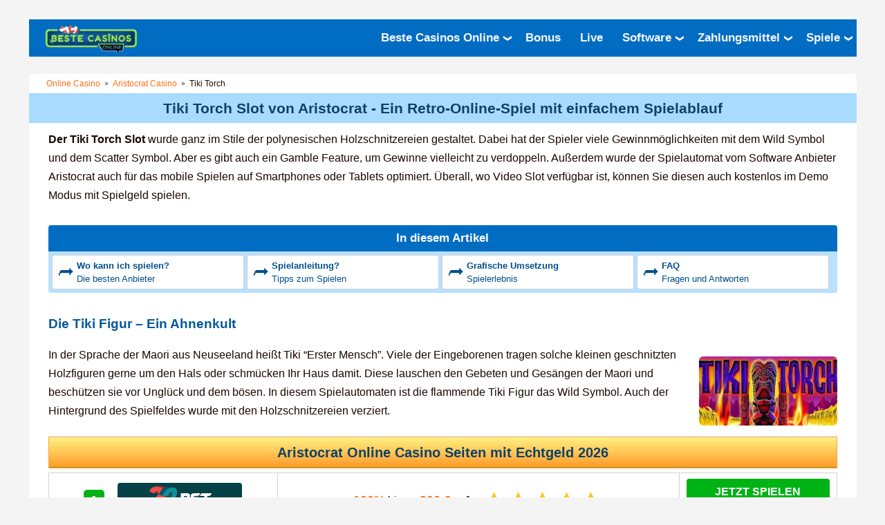

--- FILE ---
content_type: text/html; charset=UTF-8
request_url: https://www.bestecasinosonline.at/aristocrat/tiki-torch/
body_size: 7459
content:
<!DOCTYPE html>
<html lang="de-AT" class="webp">
<head>
<meta charset="UTF-8">
<meta name="viewport" content="width=device-width, initial-scale=1.0">
<title>Tiki Torch Slot | Ein Polynesischer Spielautomat von Aristocrat</title>
<meta name="description" content="Erfahren Sie hier alles über die Gewinnmöglichkeiten im Tiki Torch Slot, dem Spielautomaten von Aristocrat zum Thema Maori aus Neuseeland.">
<meta name="twitter:card" content="summary" >
<meta name="twitter:site" content="@bestecasinosonline" >
<meta name="twitter:title" content="Tiki Torch Slot | Ein Polynesischer Spielautomat von Aristocrat" >
<meta name="twitter:description" content="Erfahren Sie hier alles über die Gewinnmöglichkeiten im Tiki Torch Slot, dem Spielautomaten von Aristocrat zum Thema Maori aus Neuseeland." >
<meta name="twitter:image" content="https://www.bestecasinosonline.at/images/logo.png" >
<meta property="og:image" content="https://www.bestecasinosonline.at/images/logo.png" >
<meta property="og:type" content="website" >
<meta property="og:url" content="https://www.bestecasinosonline.at/aristocrat/tiki-torch/" >
<meta property="og:title" content="Tiki Torch Slot | Ein Polynesischer Spielautomat von Aristocrat" >
<meta property="og:description" content="Erfahren Sie hier alles über die Gewinnmöglichkeiten im Tiki Torch Slot, dem Spielautomaten von Aristocrat zum Thema Maori aus Neuseeland." >
<link rel="shortcut icon" type="image/png" href="/images/favicon.png">
<link rel="apple-touch-icon" href="/images/favicon.png">
<link rel="preload" as="style" href="/css/main.css?ver=1765356075">
<link rel="stylesheet" media='all' href="/css/main.css?ver=1765356075">
<link rel="preconnect" href="https://cdnjs.cloudflare.com/">
<link rel="preconnect" href="https://www.googletagmanager.com">
<link rel="preconnect" href="https://www.google-analytics.com">
<link rel="canonical" href="https://www.bestecasinosonline.at/aristocrat/tiki-torch/">
  <!-- Google Tag Manager -->
<script>(function(w,d,s,l,i){w[l]=w[l]||[];w[l].push({'gtm.start':
new Date().getTime(),event:'gtm.js'});var f=d.getElementsByTagName(s)[0],
j=d.createElement(s),dl=l!='dataLayer'?'&l='+l:'';j.async=true;j.src=
'https://www.googletagmanager.com/gtm.js?id='+i+dl;f.parentNode.insertBefore(j,f);
})(window,document,'script','dataLayer','GTM-W2S2PTJ');</script>
<!-- End Google Tag Manager -->

</head>
<body>
      <!-- Google Tag Manager -->
<noscript><iframe src="https://www.googletagmanager.com/ns.html?id=GTM-W2S2PTJ"
height="0" width="0" style="display:none;visibility:hidden"></iframe></noscript>
<!-- End Google Tag Manager -->
    
    <div class="main-wrap">
       <header id="main-header">
      <div id="logo">
        <a href="/" class="ds-tp">
<picture>
        <source srcset="/images/logo.webp" type="image/webp">
        <img loading="lazy" src="/images/logo.png" alt="Beste online casinos Österreich" width="315" height="111">
</picture>
        </a>
        <a href="/" class="m-bl">
<picture>
        <source srcset="/images/mobile-logo.webp" type="image/webp">
        <img loading="lazy" src="/images/mobile-logo.png" alt="bestecasinosonline.at" width="142" height="43">
</picture>
    </a>
      </div>
           <span class="menu-toggle op"></span>
     <nav id="top-nav-wrap">
        <span class="menu-toggle cl"></span>
        <ul id="top-nav" class="no-m-p clearfix">
          <li class="child-true rev-ws main">
            <a href="/">Beste Casinos Online</a>
            <div class="scroll-content-wrap">
              <div class="scroll-content">
                  <ul class="sub-nav-ws clearfix menu-dropdown">
              <li><a href="/20bet/"><div class="cascom-110 bg-20bet"><span class="logo-20bet lazybg">20bet</span></div></a></li><li><a href="/slots-palace/"><div class="cascom-110 bg-slots-palace"><span class="logo-slots-palace lazybg">Slots Palace</span></div></a></li><li><a href="/neon-54/"><div class="cascom-110 bg-neon-54"><span class="logo-neon-54 lazybg">Neon54</span></div></a></li><li><a href="/wazamba/"><div class="cascom-110 bg-wazamba"><span class="logo-wazamba lazybg">Wazamba</span></div></a></li><li><a href="/casombie/"><div class="cascom-110 bg-casombie"><span class="logo-casombie lazybg">Casombie</span></div></a></li><li><a href="/nomini/"><div class="cascom-110 bg-nomini"><span class="logo-nomini lazybg">Nomini</span></div></a></li><li><a href="/rabona/"><div class="cascom-110 bg-rabona"><span class="logo-rabona lazybg">Rabona</span></div></a></li><li><a href="/bizzo-casino/"><div class="cascom-110 bg-bizzo-casino"><span class="logo-bizzo-casino lazybg">Bizzo</span></div></a></li><li><a href="/avalon78/"><div class="cascom-110 bg-avalon78"><span class="logo-avalon78 lazybg">Avalon</span></div></a></li><li><a href="/librabet/"><div class="cascom-110 bg-librabet"><span class="logo-librabet lazybg">LibraBet</span></div></a></li><li><a href="/rolling-slots/"><div class="cascom-110 bg-rolling-slots"><span class="logo-rolling-slots lazybg">Rolling Slots</span></div></a></li><li><a href="/ohmyzino/"><div class="cascom-110 bg-ohmyzino"><span class="logo-ohmyzino lazybg">OhMyZino</span></div></a></li><li><a href="/22bet/"><div class="cascom-110 bg-22bet"><span class="logo-22bet lazybg">22Bet</span></div></a></li><li><a href="/national/"><div class="cascom-110 bg-national"><span class="logo-national lazybg">National Casino</span></div></a></li><li><a href="/zodiacbet/"><div class="cascom-110 bg-zodiacbet"><span class="logo-zodiacbet lazybg">zodiacbet</span></div></a></li><li><a href="/777/"><div class="cascom-110 bg-777"><span class="logo-777 lazybg">777Casino</span></div></a></li><li><a href="/mason-slots/"><div class="cascom-110 bg-mason-slots"><span class="logo-mason-slots lazybg">Mason Slots</span></div></a></li><li><a href="/betchan/"><div class="cascom-110 bg-betchan"><span class="logo-betchan lazybg">Betchan</span></div></a></li><li><a href="/woo-casino/"><div class="cascom-110 bg-woo-casino"><span class="logo-woo-casino lazybg">Woo Casino</span></div></a></li><li><a href="/quatro-casino/"><div class="cascom-110 bg-quatro-casino"><span class="logo-quatro-casino lazybg">Quatro Casino</span></div></a></li><li><a href="/captain-cooks/"><div class="cascom-110 bg-captain-cooks"><span class="logo-captain-cooks lazybg">Captain Cooks</span></div></a></li><li><a href="/grand-mondial/"><div class="cascom-110 bg-grand-mondial"><span class="logo-grand-mondial lazybg">Grand Mondial</span></div></a></li><li><a href="/cadoola/"><div class="cascom-110 bg-cadoola"><span class="logo-cadoola lazybg">Cadoola</span></div></a></li><li><a href="/alf-casino/"><div class="cascom-110 bg-alf-casino"><span class="logo-alf-casino lazybg">Alf Casino</span></div></a></li><li><a href="/zodiac/"><div class="cascom-110 bg-zodiac"><span class="logo-zodiac lazybg">Zodiac</span></div></a></li><li><a href="/golden-tiger/"><div class="cascom-110 bg-golden-tiger"><span class="logo-golden-tiger lazybg">Golden Tiger</span></div></a></li><li><a href="/yukon-gold/"><div class="cascom-110 bg-yukon-gold"><span class="logo-yukon-gold lazybg">Yukon Ggold</span></div></a></li><li><a href="/casino-classic/"><div class="cascom-110 bg-casino-classic"><span class="logo-casino-classic lazybg">Casino Classic</span></div></a></li><li><a href="/vulkan-vegas/"><div class="cascom-110 bg-vulkan-vegas"><span class="logo-vulkan-vegas lazybg">Vulkan Vegas</span></div></a></li>                  </ul>
              </div>
            </div>
          </li>
          <li><a href="/bonus/">Bonus</a></li>
          <li><a href="/live/">Live</a></li>
    <li class="child-true rev-ws software"><a href="#">Software</a>
            <div class="scroll-content-wrap">
              <div class="scroll-content">
                  <ul class="sub-nav-ws clearfix menu-dropdown software">
            
                <li><a href="/novoline/"><span class="soft-novoline lazybg">Novoline</span></a></li>
                <li><a href="/microgaming/"><span class="soft-microgaming lazybg">Microgaming</span></a></li>
                <li><a href="/merkur/"><span class="soft-merkur lazybg">Merkur</span></a></li>
                <li><a href="/netent/"><span class="soft-netent lazybg">NetEnt</span></a></li>
                <li><a href="/playtech/"><span class="soft-playtech lazybg">Playtech</span></a></li>
                <li><a href="/igt/"><span class="soft-igt lazybg">IGT</span></a></li>
                <li><a href="/rtg/"><span class="soft-rtg lazybg">RealTime Gaming</span></a></li>
                <li><a href="/rival/"><span class="soft-rival lazybg">Rival</span></a></li>
                <li><a href="/bally-wulff/"><span class="soft-bally-wulff lazybg">Bally Wulff</span></a></li>
                <li><a href="/play-n-go/"><span class="soft-play-n-go lazybg">Play’n GO</span></a></li>
                <li><a href="/pragmatic-play/"><span class="soft-pragmatic-play lazybg">Pragmatic Play</span></a></li>
                <li><a href="/amatic-industries/"><span class="soft-amatic-industries lazybg">Amatic Industries</span></a></li>
                <li><a href="/wms/"><span class="soft-wms lazybg">WMS Gaming</span></a></li>
                <li><a href="/nextgen/"><span class="soft-nextgen lazybg">NextGen Software</span></a></li>
                <li><a href="/aristocrat/"><span class="soft-aristocrat lazybg">Aristocrat</span></a></li>
                <li><a href="/egt/"><span class="soft-egt lazybg">EGT</span></a></li>
                <li><a href="/btg/"><span class="soft-btg lazybg">Big Time Gaming</span></a></li>
                <li><a href="/red-tiger-gaming/"><span class="soft-red-tiger-gaming lazybg">Red Tiger Gaming</span></a></li>
                <li><a href="/quickspin/"><span class="soft-quickspin lazybg">Quickspin</span></a></li>
                <li><a href="/yggdrasil/"><span class="soft-yggdrasil lazybg">Yggdrasil</span></a></li>
                <li><a href="/betsoft/"><span class="soft-betsoft lazybg">Betsoft</span></a></li>
                <li><a href="/rt-gaming/"><span class="soft-rt-gaming lazybg">Reel Time Gaming</span></a></li>
                <li><a href="/evolution-gaming/"><span class="soft-evolution-gaming lazybg">Evolution Gaming</span></a></li>            </ul>
            </div>
            </div>
         </li>
           <li class="child-true"><a href="#">Zahlungsmittel</a>
            <ul class="sub-nav menu-dropdown">
            
                <li><a href="/paypal/">PayPal</a></li>
                <li><a href="/bitcoin/">Bitcoin</a></li>
                <li><a href="/paysafecard/">paysafecard</a></li>
                <li><a href="/skrill/">Skrill</a></li>
                <li><a href="/neteller/">NETELLER</a></li>            </ul>
         </li>
            <li class="child-true"><a href="#">Spiele</a>
            <ul class="sub-nav menu-dropdown">
                <li><a href="/roulette/">Roulette</a></li>
                <li><a href="/blackjack/">Blackjack</a></li>
                <li><a href="/slots/">Slots</a></li>
            </ul>
         </li>
        </ul>
               </nav>
    <div id="mobile-quicknav" class="quick-navigation">
      <span class="qnavlinks">Quick Nav</span>
      <ul class="quick-nav"></ul>
    </div>
    </header> 
<script type="application/ld+json">{
    "@context": "http://schema.org",
    "@type": "BreadcrumbList",
    "itemListElement": [
        [
            {
                "@type": "ListItem",
                "position": 1,
                "item": {
                    "@id": "https://www.bestecasinosonline.at/",
                    "name": "⭐ Online Casino ⭐"
                }
            },
            {
                "@type": "ListItem",
                "position": 2,
                "item": {
                    "@id": "https://www.bestecasinosonline.at/aristocrat/",
                    "name": "⭐ Aristocrat Casino ⭐"
                }
            },
            {
                "@type": "ListItem",
                "position": 3,
                "item": {
                    "@id": "https://www.bestecasinosonline.at/aristocrat/tiki-torch/",
                    "name": "⭐ Tiki Torch ⭐"
                }
            }
        ]
    ]
}</script>
 <nav aria-label="breadcrumb" class="row white brdcmb-el">
  <ol class="breadcrumb">
      <li class="breadcrumb-item"><a class="go-i" href="/">Online Casino</a></li>
      <li class="breadcrumb-item"><a class="go-i" href="/aristocrat/">Aristocrat Casino</a></li>
      <li class="breadcrumb-item active" aria-current="page">Tiki Torch</li>
      </ol>
</nav>

        <article id="main-article">
            <header>
                <h1 class="main-title">Tiki Torch Slot von Aristocrat - Ein Retro-Online-Spiel mit einfachem Spielablauf</h1>
            </header>      
            <div>
<p><strong>Der Tiki Torch Slot</strong> wurde ganz im Stile der polynesischen Holzschnitzereien gestaltet. Dabei hat der Spieler viele Gewinnmöglichkeiten mit dem Wild Symbol und dem Scatter Symbol. Aber es gibt auch ein Gamble Feature, um Gewinne vielleicht zu verdoppeln. Außerdem wurde der Spielautomat vom Software Anbieter Aristocrat auch für das mobile Spielen auf Smartphones oder Tablets optimiert. Überall, wo Video Slot verfügbar ist, können Sie diesen auch kostenlos im Demo Modus mit Spielgeld spielen.</p>
                <nav class="quick-nav full-w mt">
                    <p class="title">In diesem Artikel</p>
                    <ul class="no-mg clearfix">
                        <li><a href="#spielen-bei"><span>Wo kann ich spielen?</span> Die besten Anbieter</a></li>
                        <li><a href="#spieltipps"><span>Spielanleitung?</span>Tipps zum Spielen</a></li>
                        <li><a href="#grafische"><span>Grafische Umsetzung</span>Spielerlebnis</a></li>
                        <li><a href="#faq"><span>FAQ</span>Fragen und Antworten</a></li>
                    </ul>
                </nav>

<h2>Die Tiki Figur – Ein Ahnenkult</h2>
<img class="float-right resp" src="/images/tiki-torch-slot.jpg" alt="Tiki Torch | Aristrocrat" width="200" height="100">
<p>In der Sprache der Maori aus Neuseeland heißt Tiki “Erster Mensch”. Viele der Eingeborenen tragen solche kleinen geschnitzten Holzfiguren gerne um den Hals oder schmücken Ihr Haus damit. Diese lauschen den Gebeten und Gesängen der Maori und beschützen sie vor Unglück und dem bösen. In diesem Spielautomaten ist die flammende Tiki Figur das Wild Symbol. Auch der Hintergrund des Spielfeldes wurde mit den Holzschnitzereien verziert.</p>


    <table class="top-p-tab mg-30" id="spielen-bei"><caption>
    <h2 class="title-tab-cap h-capt no-m-p">Aristocrat Online Casino Seiten mit Echtgeld 2026</h2></caption><tbody>            <tr>
              <td>
                <span class="position">1</span>
                <div class="cascom bg-22bet"><span class="logo-22bet">22Bet</span></div>
              </td>
              <td>
                <span class="offer"><span>100%</span> bis zu <span>300 €</span></span>
                <span class="score-wrap"><span class="score"><span>5.0</span></span></span>
              </td>
              <td>
                <a href="/besuchen/22bet/" class="b-leave" rel="nofollow">Jetzt Spielen</a>
                
                    <a href="/22bet/" class="b-stay">Bewertung lesen</a>              </td>
            </tr>
            <tr class="separator"><td colspan="3"></td></tr>
                      <tr>
              <td>
                <span class="position">2</span>
                <div class="cascom bg-20bet"><span class="logo-20bet">20bet</span></div>
              </td>
              <td>
                <span class="offer"> bis zu <span>120 €</span> + 120 Freispiele</span>
                <span class="score-wrap"><span class="score"><span>5.0</span></span></span>
              </td>
              <td>
                <a href="/besuchen/20bet/" class="b-leave" rel="nofollow">Jetzt Spielen</a>
                
                    <a href="/20bet/" class="b-stay">Bewertung lesen</a>              </td>
            </tr>
            <tr class="separator"><td colspan="3"></td></tr>
          </tbody></table>
<h2 id="spieltipps" class="disp-in">Die Gewinnsymbole im Tiki Torch Slot</h2>
<p>Das flammende Tiki Torch Wild Symbol haben wir schon erwähnt. Es ersetzt wie üblich alle anderen Symbole, außer das Scatter Symbol, um Gewinnkombinationen zu vervollständigen und neue Gewinne auszulösen. Das Scatter Symbol zeigt eine Perle und muss sich wie üblich nicht auf einer Gewinnlinie befinden, um Gewinne auszulösen. <strong>Die übrigen Symbole neben den Kartensymbolen von 8 bis Ass sind:</strong></p>
<ul>
    <li>Verzierter Haifischzahn</li>
    <li>Maori Pfahlhütte</li>
    <li>Einbaum Boot</li>
</ul>
<p>Das Spielfeld besteht aus fünf Walzen auf denen jeweils drei Symbole nach jedem Spin stehen bleiben. Diese drehen sich wie klassische mechanische Walzen. Jeden Gewinn kann der Spieler im bekannten Kartenspiel Gamble Feature mehrmals verdoppeln. Dazu muss man erraten, ob eine rote oder eine schwarze Karte als Nächstes aufgedeckt wird. Wer errät, ob die nächste Karte Kreuz, Pik, Karo oder Herz ist, kann den Gewinn sogar vervierfachen. Das ist fünfmal möglich. <strong>Sie können überall den Tiki Torch Slot kostenlos spielen, wo dieser verfügbar ist.</strong></p>

<h2>So kann man im Tiki Torch gewinnen</h2>
<img class="float-right resp" src="/images/tiki-torch-demo.jpg" alt="Tiki Torch Spielautomaten | Aristrocrat" width="430" height="229">
<p>Sie können <strong>von 1 bis 20 Gewinnlinien einstellen.</strong> Die Gewinnkombinationen mit gleichen Symbolen müssen von links nach rechts auf diesen Gewinnlinien stehen bleiben. Dabei dürfen diese immer nur auf der ersten linken Walze beginnen. Der Einsatz pro Linie kann <strong>von 5 Cent bis zu 5 €</strong> gewählt werden.</p>
<p>Daher können Sie von 5 Cent bis zu 100 € pro Spin einsetzen. Über dem Spin Button befindet sich sogar ein einfaches Autoplay Feature. Dabei können Sie mit der + und - Taste <strong>1, 10, 25, 50, 75 oder 100 automatische Spins starten.</strong></p>
<p>Die Auszahlungsquote liegt mit einem <strong>RTP von 94,85 %</strong> etwas niedrig im Vergleich zu <a href="/slots/"></a>anderen Online Slots. Die Volatilität ist mittel bis hoch. Sie sollten sich Ihren Einsatz also so einteilen, dass Sie auch etliche Spins ohne Gewinn überdauern können. Der maximale Gewinn ist laut Spielanleitung <strong>mit 125.000 € limitiert.</strong></p>

<h2 id="grafische">Ein einfache Tiki Torch Slot im Retro Style</h2>
<p>Der Spielautomat zeichnet sich durch eine sehr altmodische Grafik aus, welche an den Randlinien pixelig erscheint. Dennoch gibt es einige Animationen wie etwa beim flammenden Wild Symbol. Der Sound ist allerdings typisch für die ersten Video Slots, die es jemals gab. Es sind keinerlei großartigen Soundeffekte zu erwarten. Es gibt auch keine Hintergrundmusik. Alles in allem handelt es sich um einen Spielautomaten, welcher nur Retro Fans glücklich macht.</p>

<h2>Mobile Slot Version</h2>

<p>Obwohl der Spielautomat aussieht als würde er direkt aus den 80er-Jahren stammen, wurde dieser hervorragend für mobile Geräte optimiert. Der Slot wurde sowohl an <strong>Android von Google als auch an iOS von Apple angepasst.</strong> Dadurch ist dieser leicht über den Touchscreen zu bedienen.</p>
<p>Außerdem passt er sich automatisch an jede Bildschirmgröße an. Sie können den Spielautomaten also auf jedem handelsüblichen Smartphone oder Tablet spielen. Kümmern Sie sich nur um eine stabile Internetverbindung und einen ausreichend geladenen Akku. Schon steht dem mobilen Spielvergnügen nichts mehr im Wege.</p>

<h2>Fazit zum Tiki Torch Slot</h2>
<p>Dieser Spielautomat ist Retro durch und durch. Daher muss man ehrlich sein und sagen, dass der Slot nicht für jeden etwas ist. Alle Fans von Retro Slots werden allerdings begeistert sein. Das Zocken im Gamble Feature macht auf jeden Fall Spaß. W<strong>ir empfehlen daher allen Retro Fans den Tiki Torch Slot von <a href="/aristocrat/">Aristocrat</a> im <a href="/888/">888 Casino</a> zu spielen.</strong></p>

<div class='more-games'><div class='title'><i> Aristocrat Spielautomaten</i></div><ul class='games'>
         <li class="game"><a href="/aristocrat/geisha/"><span class="game-geisha">Geisha</span></a></li>
         <li class="game"><a href="/aristocrat/queen-of-the-nile/"><span class="game-queen-of-the-nile">Queen Of The Nile</span></a></li>
         <li class="game"><a href="/aristocrat/where-is-the-gold/"><span class="game-where-is-the-gold">Where Is The Gold</span></a></li>
         <li class="game"><a href="/aristocrat/red-baron/"><span class="game-red-baron">Red Baron</span></a></li></ul></div><h2 id="faq">FAQ</h2> 
<div class="boxes-faq mg-30">
    <div>
<h3 class="title h-capt no-m-p">Kann ich im Tiki Torch Slot viel Geld gewinnen?</h3>
<div class="cont"><p>
Ja, die höchsten Gewinnmöglichkeiten gibt es im Gamble Feature durch das fünfmalige Vervierfachen von Gewinnen. Die Gewinne sind nach oben hin allerdings mit 125.000 € limitiert.
</p>
</div>
</div>
</div>

<div class="boxes-faq mg-30">
    <div>
<h3 class="title h-capt no-m-p">Kann ich den Tiki Torch Slot auf dem Smartphone oder Tablet spielen?</h3>
<div class="cont"><p>
Ja, der Spielautomat wurde für sämtliche mobilen Geräte mit Android oder iOS optimiert.
</p>
</div>
</div>
</div>

<div class="boxes-faq mg-30">
    <div>
<h3 class="title h-capt no-m-p">Ist es möglich den Tiki Torch Slot auch kostenlos zu spielen?</h3>
<div class="cont"><p>
Ja, Sie können den Spielautomaten überall kostenlos spielen, wo dieser verfügbar ist.
</p>
</div>
</div>
</div>
<script type="application/ld+json">
{
  "@context": "https://schema.org",
  "@type": "FAQPage",
  "mainEntity": [{
    "@type": "Question",
    "name": "Kann ich im Tiki Torch Slot viel Geld gewinnen?",
    "acceptedAnswer": {
      "@type": "Answer",
      "text": "Ja, die höchsten Gewinnmöglichkeiten gibt es im Gamble Feature durch das fünfmalige Vervierfachen von Gewinnen. Die Gewinne sind nach oben hin allerdings mit 125.000 € limitiert."
    }
  }, {
    "@type": "Question",
    "name": "Kann ich den Tiki Torch Slot auf dem Smartphone oder Tablet spielen?",
    "acceptedAnswer": {
      "@type": "Answer",
      "text": "Ja, der Spielautomat wurde für sämtliche mobilen Geräte mit Android oder iOS optimiert."
    }
  }, {
    "@type": "Question",
    "name": "Ist es möglich den Tiki Torch Slot auch kostenlos zu spielen?",
    "acceptedAnswer": {
      "@type": "Answer",
      "text": "Ja, Sie können den Spielautomaten überall kostenlos spielen, wo dieser verfügbar ist."
    }
  }]
  }
</script>
            </div>
        </article>
    
    <footer id="main-footer">
      <div class="top">
        <div id="live-str-foot">
          <div class="bott">
            <p class="disclaimer"><strong>Wichtiger Hinweis:</strong> Die Wettseiten auf der Liste bieten Glücksspielern garantierten hochqualitativen Service und Erlebnisse an. Dies heißt jedoch nicht, dass die Gewinnchancen hoch sind, denn Glücksspiel ist keineswegs risikofrei. Das Lesen der Datenschutzvereinbarung und der allgemeinen Geschäftsbedingungen (AGB) bringt Ihnen mehr Detailinformationen über unsere Internetseite. Falls Sie sich entscheiden, auf diesen Internetseiten zu spielen, wünschen wir Ihnen viel Glück. Falls Sie jedoch nicht zum Spaß spielen, wollen wir Ihnen raten damit aufzuhören.</p>
          </div>
        </div>
        <div id="be-g-aw">
      <div class="sprite-bgaw-18plus"></div>
          <a href="https://www.bzga.de/infomaterialien/suchtvorbeugung/gluecksspiele-sind-riskant-ein-heft-in-leichter-sprache/" target="_blank" rel="nofollow"><div class="sprite-bgaw-bzga">BZgA</div></a>
          <a href="https://www.ecogra.org/" target="_blank" rel="nofollow"><div class="sprite-bgaw-ecorga">eCOGRA</div></a>
          <a href="https://www.begambleaware.org/" target="_blank" rel="nofollow"><div class="sprite-bgaw-gambleaware">BeGambleAware</div></a>
        </div>
          <p class="t-c">Verantwortungsbewusst und in Maßen spielen!</p>
              </div>
      <div class="bott clearfix">
        <ul id="about-site" class="clearfix">
          <li><a href="/verantwortungsvolles-spielen/">Verantwortungsvolles spielen</a></li>
          <li><a href="/agbs/">Datenschutzvereinbarung</a></li>
          <li><a href="/sitemap/">Sitemap</a></li>
          <li><a href="/ueber-uns/">Über uns</a></li>
          <li><a href="/kontakt/">Kontakt</a></li>
        </ul>
        <div class="icon-bar">
        <a href="https://twitter.com/bestecasinoonl1" class="twitter lazybg" target="_blank" rel="noreferrer noopener">X</a>
        <a href="https://www.facebook.com/pg/Beste-Casinos-Online-117319103402477/about/" class="facebook lazybg" target="_blank" rel="noreferrer noopener">Facebook</a>
        <a href="https://www.youtube.com/channel/UCtKJ99MTfdjmc-XQdYa-ycg/about" class="youtube lazybg" target="_blank" rel="noreferrer noopener">YouTube</a>
        <a href="https://www.pinterest.com/bestecasinosonline/" class="pinterest lazybg" target="_blank" rel="noreferrer noopener">Pinterest</a>

    </div>


        <p id="site-cprt">Copyright  &copy; 2026 bestecasinosonline.at,  Alle Rechte vorbehalten</p>
      </div>
      <div class="popup-holder">
    <div class="brands-container sport drop-sh tc-apply-short">
        <span class="go-x"></span>
        <table class="top-sfst-tab">
            <tbody>
                        <tr>
                    <td><a href="/besuchen/lanista-popup/" rel="nofollow" target="_blank" class="cascom-120 bg-lanista"><span class="logo-lanista">Lanista Casino</span></a></td>
                    <td><span class="offer"><span>777 €</span></span></td>
                    <td><a href="/besuchen/lanista-popup/" class="b-leave" rel="nofollow" target="_blank">Jetzt Spielen</a></td>
                </tr>
                        <tr class="separator"><td colspan="3"></td></tr>
                                <tr>
                    <td><a href="/besuchen/slotuna-popup/" rel="nofollow" target="_blank" class="cascom-120 bg-slotuna"><span class="logo-slotuna">Slotuna Casino</span></a></td>
                    <td><span class="offer"><span>500 €</span></span></td>
                    <td><a href="/besuchen/slotuna-popup/" class="b-leave" rel="nofollow" target="_blank">Jetzt Spielen</a></td>
                </tr>
                        <tr class="separator"><td colspan="3"></td></tr>
                                <tr>
                    <td><a href="/besuchen/vegazone-popup/" rel="nofollow" target="_blank" class="cascom-120 bg-vegazone"><span class="logo-vegazone">Vegazone Casino</span></a></td>
                    <td><span class="offer"><span>2600 €</span></span></td>
                    <td><a href="/besuchen/vegazone-popup/" class="b-leave" rel="nofollow" target="_blank">Jetzt Spielen</a></td>
                </tr>
                    </tbody>
        </table>
        <div class="terms">* AGB gelten. Klicke auf „JETZT SPIELEN“, um mehr zu erfahren</div>
    </div>
</div>
      <script src="/js/jquery-3.6.0.min.js"></script>
      <script defer src="https://cdnjs.cloudflare.com/ajax/libs/jquery-cookie/1.4.1/jquery.cookie.min.js"></script>
      <script defer src="/js/popup-default.js" async></script>
	  <script defer src="/js/main.js"></script>
    </footer>
    </div>
			<span class="back-to-top">⮬</span>
    </body>
</html>
        

--- FILE ---
content_type: text/css
request_url: https://www.bestecasinosonline.at/css/main.css?ver=1765356075
body_size: 25788
content:
html { font-size: 62.5%; -webkit-text-size-adjust: 100%; -ms-text-size-adjust: 100%; font-family: sans-serif; }
html, body, div, p, span, header, hgroup, footer, nav, menu, article, section, aside, h1, h2, h3, h4, h5, h6, a, img, strong, b, em, i, u, ol, ul, li, dl, dt, dd, table, caption, tbody, tfoot, thead, tr, th, td, legend, object, embed, audio, video, summary, details, canvas, figure, figcaption, blockquote, q, big, small, sub, sup, pre, abbr, acronym, address, cite, code, del, dfn, ins, kbd, s, samp, strike, tt, var, output, applet, mark, time { margin: 0; padding: 0; border: 0; vertical-align: baseline; }
article, aside, details, figcaption, figure, footer, header, main, menu, nav, section, summary { display: block; }
audio, canvas, progress, video, span, a { display: inline-block; }
p > a { display: inline; }
html { -webkit-box-sizing: border-box; box-sizing: border-box; }
body { line-height: 1; }
*, *:before, *:after, input[type="checkbox"], input[type="radio"] { -webkit-box-sizing: inherit; box-sizing: inherit; }
img, pre, embed, video, object, input, select, textarea { max-width: 100%; }
img { height: auto; vertical-align: middle; }
pre, textarea { overflow: auto; }
[hidden], template { display: none; }
abbr[title] { border-bottom: 1px dotted; }
b, strong { font-weight: bold; }
em, i { font-style: italic; }
input { line-height: normal; }
button[disabled], html input[disabled] { cursor: default; }
button, html input[type="button"], input[type="reset"], input[type="submit"] { -webkit-appearance: button; cursor: pointer; }
button, input[type="button"], input[type="reset"], input[type="submit"] { border: 1px solid; border-color: #ccc #ccc #bbb; border-radius: 3px; background: #e6e6e6; }
button:hover, input[type="button"]:hover, input[type="reset"]:hover, input[type="submit"]:hover { border-color: #ccc #bbb #aaa; }
button:active, button:focus, input[type="button"]:active, input[type="button"]:focus, input[type="reset"]:active, input[type="reset"]:focus, input[type="submit"]:active, input[type="submit"]:focus { border-color: #aaa #bbb #bbb; }
input[type="text"], input[type="email"], input[type="url"], input[type="password"], input[type="search"], input[type="number"], input[type="tel"], input[type="range"], input[type="date"], input[type="month"], input[type="week"], input[type="time"], input[type="datetime"], input[type="datetime-local"], input[type="color"], textarea { color: #666; border: 1px solid #ccc; border-radius: 3px; padding: 3px; }
input[type="text"]:focus, input[type="email"]:focus, input[type="url"]:focus, input[type="password"]:focus, input[type="search"]:focus, input[type="number"]:focus, input[type="tel"]:focus, input[type="range"]:focus, input[type="date"]:focus, input[type="month"]:focus, input[type="week"]:focus, input[type="time"]:focus, input[type="datetime"]:focus, input[type="datetime-local"]:focus, input[type="color"]:focus, textarea:focus { color: #111; }
input[type="reset"], input[type="submit"] { border: 1px solid; border-color: #424486 #424486 #4e52c1; -webkit-border-radius: 3px; -moz-border-radius: 3px; border-radius: 3px; background: #e5eeff; margin-right: 40px; padding: 9px; width: 135px; text-align: center; }
button, html input[type="button"], input[type="reset"], input[type="submit"] { -webkit-appearance: button; cursor: pointer; }
select { border: 1px solid #ccc; }
:root { --transition: all 0.3s ease-in-out; }
:hover { transition: var(--transition); -webkit-transition: var(--transition); -o-transition: var(--transition); }
.float-left, .float-right { display: inline; margin-top: 1.6rem; margin-bottom: 1.6rem; }
.float-left { float: left; margin-right: 1.6rem; }
.float-right { float: right; margin-left: 1.6rem; }
.float-center { clear: both; display: block; margin: 20px auto; }
.clearfix:after, .uol-grid::after { content: ""; display: table; clear: both; }
.mg-r { margin-right: 7.6rem; }
.soon { margin-top: 8px; color: #808080; }
body { background: #e2e2e25e; color: #1a0700; font-size: 16px; line-height: normal; font-family: Arial, sans-serif; text-align: left; }
button, input, optgroup, select, textarea { color: inherit; font: inherit; }
a { transition: var(--transition); -webkit-transition: var(--transition); -o-transition: var(--transition); }
h1, h2, h3, h4, h5, h6 { line-height: 1.6; position: relative; clear: both; }
h1 { font-size: 21px; }
h1.main-title { border-radius: 6px 6px 0 0; font-weight: 600; text-align: center; color: #0e4169; background: #a8dbfe; padding: 5px 0; }
@media screen and (max-width:760px) {
h1.main-title { font-size: 19px; line-height: 23px }
}
h2 { margin-top: 20px; margin-bottom: 16px; font-size: 19px; font-weight: bold !important; color: #04589c; }
h2:not(.h-capt) { border-radius: 6px; }
h3 { margin: 10px 0 0; color: #006dc3; padding: 6px 28px; }
.h-capt { text-align: center; }
.inl { display: inline; }
.title-b-fd::after { content: ''; position: absolute; left: 0; right: 60%; bottom: 0; height: 2px; background: #006dc3; }
h3, h4, h5, h6 { font-size: 17px; }
#main-article > div > p { margin-bottom: 14px; }
ul, ol { margin: 10px 43px; margin-bottom: 23px; }
.bb-tab.blackjack ul, ol { margin: 0 10px; margin-bottom: 0; }
ul { list-style: none; }
.d-f > ul, .d-s > ul, .d-t > ul { margin: 10px auto; }
ol { list-style: decimal; list-style-position: inside; }
ul li, ol li { margin-bottom: 10px; padding-left: 20px; line-height: 1.5; }
ul li::before { content: ''; display: inline-block; width: 18px; height: 18px; margin-right: 6px; background: url('/images/common-sprite.png') -136px -366px no-repeat; position: relative; top: 4px; }
.lazybg {background-image: none !important}

@supports (background:-webkit-image-set(url('/images/common-sprite.webp') 1x)) {
ul:not(.pc-list) li::before { background: -webkit-image-set(url('/images/common-sprite.webp') 1x)-136px -366px no-repeat }
}
ul.double-list { display: inline-block; }
ul.double-list li { float: left; width: 50%; }
ul.boxes { margin: 10px auto; margin-bottom: 23px; text-align: justify; }
p { line-height: 1.7; }
.logos-list { display: flex; justify-content: center; align-items: center; flex-wrap: wrap; margin: 20px auto 6px; }
.logos-list > .logos { display: inline-flex; margin: 10px; height: 60px; justify-content: center; }
.logos-list > .logos > img { max-width: 100%; }
.bg-light-blue { background-image: linear-gradient(112.5deg, rgba(232, 232, 232, 0.03) 0%, rgba(232, 232, 232, 0.03) 2%, rgba(231, 231, 231, 0.03) 2%, rgba(231, 231, 231, 0.03) 4%, rgba(231, 231, 231, 0.03) 4%, rgba(231, 231, 231, 0.03) 11%, rgba(2, 2, 2, 0.03) 11%, rgba(2, 2, 2, 0.03) 67%, rgba(231, 231, 231, 0.03) 67%, rgba(231, 231, 231, 0.03) 90%, rgba(111, 111, 111, 0.03) 90%, rgba(111, 111, 111, 0.03) 100%), linear-gradient(157.5deg, rgba(210, 210, 210, 0.03) 0%, rgba(210, 210, 210, 0.03) 17%, rgba(254, 254, 254, 0.03) 17%, rgba(254, 254, 254, 0.03) 18%, rgba(96, 96, 96, 0.03) 18%, rgba(96, 96, 96, 0.03) 44%, rgba(159, 159, 159, 0.03) 44%, rgba(159, 159, 159, 0.03) 70%, rgba(24, 24, 24, 0.03) 70%, rgba(24, 24, 24, 0.03) 82%, rgba(16, 16, 16, 0.03) 82%, rgba(16, 16, 16, 0.03) 100%), linear-gradient(22.5deg, rgba(47, 47, 47, 0.03) 0%, rgba(47, 47, 47, 0.03) 32%, rgba(124, 124, 124, 0.03) 32%, rgba(124, 124, 124, 0.03) 40%, rgba(200, 200, 200, 0.03) 40%, rgba(200, 200, 200, 0.03) 42%, rgba(16, 16, 16, 0.03) 42%, rgba(16, 16, 16, 0.03) 64%, rgba(243, 243, 243, 0.03) 64%, rgba(243, 243, 243, 0.03) 94%, rgba(93, 93, 93, 0.03) 94%, rgba(93, 93, 93, 0.03) 100%), linear-gradient(90deg, #cce7fd, #cce7fd); border-radius: 5px; }
.bg-light { background-image: linear-gradient(112.5deg, rgba(232, 232, 232, 0.03) 0%, rgba(232, 232, 232, 0.03) 2%, rgba(231, 231, 231, 0.03) 2%, rgba(231, 231, 231, 0.03) 4%, rgba(231, 231, 231, 0.03) 4%, rgba(231, 231, 231, 0.03) 11%, rgba(2, 2, 2, 0.03) 11%, rgba(2, 2, 2, 0.03) 67%, rgba(231, 231, 231, 0.03) 67%, rgba(231, 231, 231, 0.03) 90%, rgba(111, 111, 111, 0.03) 90%, rgba(111, 111, 111, 0.03) 100%), linear-gradient(157.5deg, rgba(210, 210, 210, 0.03) 0%, rgba(210, 210, 210, 0.03) 17%, rgba(254, 254, 254, 0.03) 17%, rgba(254, 254, 254, 0.03) 18%, rgba(96, 96, 96, 0.03) 18%, rgba(96, 96, 96, 0.03) 44%, rgba(159, 159, 159, 0.03) 44%, rgba(159, 159, 159, 0.03) 70%, rgba(24, 24, 24, 0.03) 70%, rgba(24, 24, 24, 0.03) 82%, rgba(16, 16, 16, 0.03) 82%, rgba(16, 16, 16, 0.03) 100%), linear-gradient(22.5deg, rgba(47, 47, 47, 0.03) 0%, rgba(47, 47, 47, 0.03) 32%, rgba(124, 124, 124, 0.03) 32%, rgba(124, 124, 124, 0.03) 40%, rgba(200, 200, 200, 0.03) 40%, rgba(200, 200, 200, 0.03) 42%, rgba(16, 16, 16, 0.03) 42%, rgba(16, 16, 16, 0.03) 64%, rgba(243, 243, 243, 0.03) 64%, rgba(243, 243, 243, 0.03) 94%, rgba(93, 93, 93, 0.03) 94%, rgba(93, 93, 93, 0.03) 100%), linear-gradient(90deg, #ffffff, #ffffff); border-radius: 5px; }
.boxes-tips li > div p { margin-bottom: 14px; padding-top: 14px; }
.no-m-p { margin: 0; padding: 0; }
.no-mg { margin: 0; }
.mg-30 { margin: 30px auto; }
table.mg-30, div.one-l-rev { margin: 0 auto 10px auto; }
.last-update { font-weight: bold; font-size: 13px; padding: 5px; }
.no-pd { padding: 0; }
.title-b-fd { position: relative; }
.title-tab-cap { text-align: center; font-weight: bold; padding: 6px; border: 1px solid #ffa232; color: #0e4169; background: #ffef7e; background: -moz-linear-gradient(top, #d0f0ff 0%, #ffef7e 3%, #ff9c2c 97%, #679a02 100%); background: -webkit-linear-gradient(top, #d0f0ff 0%, #ffef7e 3%, #ff9c2c 97%, #679a02 100%); background: linear-gradient(to bottom, #d0f0ff 0%, #ffef7e 3%, #ff9c2c 97%, #679a02 100%); filter: progid:DXImageTransform.Microsoft.gradient(startColorstr='#d0f0ff', endColorstr='#679a02', GradientType=0); }
.prize { color: #fea917; }
.offer { font-size: 16px; text-align: center; vertical-align: middle; }
.offer:first-letter { text-transform: capitalize; }
.offer > span { color: #fd6f16; font-weight: 900; font-size: 18px; }
.uol-grid-wrap.c2 > ul, .uol-grid.c2 > li { width: 100%; }
.uol-grid.c2 > li { padding: 0 20px; }
.count-ing { list-style: none; counter-reset: item; padding-left: 10px; }
.count-ing > li { counter-increment: item; margin-bottom: 30px; padding-left: 40px; position: relative; }
.count-ing > li::before { content: counter(item); position: absolute; left: 0; top: -4px; width: 30px; line-height: 26px; border: 2px solid #7d4701; border-radius: 50%; color: #7d4701; font-weight: bold; text-align: center; }
.count-ing > li::after { content: ''; position: absolute; left: 14px; top: 26px; border-left: 2px solid #7d4701; height: 100%; }
.count-ing > li:last-child::after { height: 0; }
.prize-table { border: 1px solid #006dc3; padding: 7px; }
.prize-table th { background-color: #e5f3ff; border: 1px solid #006dc3; color: #0e4169; padding: 10px; text-align: center; text-shadow: 1px 1px 1px #fff; vertical-align: middle; }
.prize-table td { border: solid 1px #006dc3; color: #333; padding: 10px; }

/*--------------------------------------------------------------
# Main semantic
--------------------------------------------------------------*/
#main-header { font-weight: bold; padding: 4px 16px; position: relative; background: #006dc3; }
#main-header.fixed { position: fixed; top: 0; left: 0; right: 0; margin: 0; width: inherit; padding: 6px 16px; z-index: 999; }
#logo .ds-tp, #main-header.fixed #logo .ds-tp { display: none; }
#main-header.fixed #logo { left: 10px; top: 5px; }
@media screen and (min-width:1200px) {
.active:hover + .lang-dropdown { display: block; }
.active:active + .lang-dropdown { display: block; }
.active:visited + .lang-dropdown { display: block; }
.lang-dropdown:hover { display: block; }
}
.lang-dropdown { display: none; right: 40px; background-color: #47aaf9; width: max-content; height: 28px; position: absolute; top: 0px; padding: 0 10px; min-width: 74px; }
.flag { display: inline-block; top: 0px; right: 10px; width: 30px; height: 30px; background-size: 30px 20px; }
.flag.de { background: var(--logo-germany); }
.flag.ja { background: var(--logo-japan); }
.flag.fi { background: var(--logo-finland); }
.flag.de-at { background: var(--logo-austria); background-repeat: no-repeat; width: 70px; height: 30px; background-position-x: 39px; cursor: pointer; }
.flag.no { background: var(--logo-norway); }
.flag.in { background: var(--logo-india); }
.flag.es { background: var(--logo-spain); }
.flag.en { background: var(--logo-uk); }
.flag.pt-br { background: var(--logo-brazil); }
.flag.es-cl { background: var(--logo-chile); }
.flag a { display: block; height: inherit; }
.flag a span { text-indent: -9999px; font-size: 5px; }
.lang-v { font-size: 12px; color: #44a7f5; display: inline-block; position: relative; top: -10px; right: -33px; }
.lang-box { position: absolute; right: 0; top: -28px; }
.lg-in-n, .bann-in-n { text-align: center; }
.lg-in-n { padding: 30px 0 20px; }
.bann-in-n { margin-top: 30px; }
.menu-toggle { position: absolute; }
.menu-toggle.op { width: 25px; height: 25px; right: 18px; top: 50%; transform: translateY(-50%); background: var(--icon-menu) no-repeat center; }
.menu-toggle.cl { width: 23px; height: 23px; right: 22px; top: 14px; background: var(--icon-menu-close) no-repeat center; }
.brdcmb-el { position: relative; width: 100%; margin: 25px auto 0; }
.brdcmb-el .breadcrumb { padding: 5px 10px; margin: 0; list-style: none; background: #ffffff; border-radius: 5px 5px 0 0; font-size: 12px; }
.brdcmb-el .breadcrumb li { display: inline-block; vertical-align: middle; margin: 0; padding: 0; }
.brdcmb-el .breadcrumb li a, .brdcmb-el .breadcrumb li:last-child { padding-left: 15px; }
.brdcmb-el .breadcrumb li:last-child { position: relative; }
.brdcmb-el .breadcrumb > li + li:before { content: none; }
.brdcmb-el .breadcrumb li a:after { content: ""; position: absolute; background: url("data:image/svg+xml,%3Csvg xmlns='http://www.w3.org/2000/svg' viewBox='0 0 24 24'%3E%3Cg data-name='19'%3E%3Cpath d='M12 19a1 1 0 0 1-.71-1.71l5.3-5.29-5.3-5.29A1 1 0 0 1 12.7 5.3l6 6a1 1 0 0 1 0 1.41l-6 6a1 1 0 0 1-.7.29z'/%3E%3Cpath d='M6 19a1 1 0 0 1-.71-1.71l5.3-5.29-5.3-5.29a1 1 0 0 1 1.42-1.42l6 6a1 1 0 0 1 0 1.41l-6 6A1 1 0 0 1 6 19z'/%3E%3C/g%3E%3C/svg%3E") center/ contain no-repeat; width: 8px; height: 10px; top: 50%; transform: translateY(-50%); margin: 0 5px; }

.brdcmb-el .breadcrumb li a{position: relative; text-decoration: none; transition: all 0.3s ease-in-out; -webkit-transition: all 0.3s ease-in-out; -o-transition: all 0.3s ease-in-out;}
.brdcmb-el .breadcrumb li a:hover {text-decoration: none; color: #ff9d02;}
@media screen and (max-width: 575px){
	.brdcmb-el .breadcrumb{padding: 5px; overflow-x: scroll; display: block; white-space: nowrap; position: relative;}
	.brdcmb-el .breadcrumb::-webkit-scrollbar{height: .25rem;}
	.brdcmb-el .breadcrumb::-webkit-scrollbar-thumb{background-color: #006dc3;}
	.brdcmb-el .breadcrumb::-webkit-scrollbar-track{box-shadow: inset 0 0 6px rgba(0, 0, 0, 0.3);}
	.brdcmb-el .breadcrumb.blured::after{position:absolute;top:0;bottom:0;right:0;width:5em;content:'';background:-moz-linear-gradient(left,rgba(255,255,255,0) 0,rgb(222 234 217) 100%);background:-webkit-gradient(linear,left top,right top,color-stop(0,rgba(255,255,255,0)),color-stop(100%,rgb(222 234 217)));background:-webkit-linear-gradient(left,rgba(255,255,255,0) 0,rgb(222 234 217) 100%);background:-o-linear-gradient(left,rgba(255,255,255,0) 0,rgb(222 234 217) 100%);background:-ms-linear-gradient(left,rgba(255,255,255,0) 0,rgb(222 234 217) 100%);background:linear-gradient(left,rgba(255,255,255,0) 0,rgb(222 234 217) 100%)}
}
.brdcmb-el + #main-article{margin: 0;}
.brdcmb-el + #main-article h1.main-title{border-radius: 0;}
#main-article { margin: 6px auto 0; background: #fff; border-radius: 6px; border-width: 0 2px 2px; }
#main-article > div { padding: 6px 5px; border-width: 0 2px 2px; border-width: 0 2px 2px; }
#main-footer .bott { position: relative; }
#main-footer > .top { margin-top: 20px; padding: 20px; background: #fff; border-radius: 6px; }
#main-footer > .top .title-b-fd { margin-bottom: 31px; padding-bottom: 7px; font-size: 19px; }
#main-footer > .top .sub-title { margin-bottom: 9px; }
#main-footer > .bott { text-align: center; background: #fff; margin-top: 20px; padding: 20px; border-radius: 6px; }
#live-str-foot > div { position: relative; }
#live-str-foot .disclaimer { margin-bottom: 10px; text-align: center; }
#live-str-foot > .top .stream-widgets > div { margin: 0 0 25px 0; }
#live-str-foot iframe { width: 100%; height: 148px; }
#be-g-aw { padding: 16px 10px 0; background-color: #04589c; border-radius: 6px; text-align: center; }
#be-g-aw > * { margin: 0 18px 21px 0; }
#be-g-aw > *:last-child { margin-right: 0; }
#about-site, #site-cprt { margin: 14px auto 10px; }
#about-site > li { display: inline-block; margin-bottom: 0; padding-left: 0; }
#about-site > li::before { display: none; }
#about-site a { padding: 0 0 0 20px; }
#about-site a::after { content: '|'; float: right; margin-left: 20px; }
#about-site > li:last-child a { border-right: none; }
#about-site > li:last-child a:after { display: none; }
#site-cprt { padding: 0 20px; }

/*--------------------------------------------------------------
# Links
--------------------------------------------------------------*/
a { color: #fd6f16; text-decoration: none; }
a.rp-terms { color: #0068d6; font-size: 12px; font-style: italic; }
a.b-stay { color: #0068d6; }
a:hover { text-decoration: underline; }
a:focus { outline: thin dotted; }
a:hover, a:active { outline: 0; }
a.b-leave, a.b-stay { display: inline-block; vertical-align: middle; padding: 0 4px; border-radius: 4px; text-align: center; }
a.b-stay { text-decoration: underline; }
a.b-stay:hover { color: #1a0700; text-decoration: none; }
.top-p-tab a.b-stay, .bb-tab.apps a.b-stay, .bb-tab.paypal a.b-stay, .bb-tab.slots a.b-stay, .bb-tab.roulette a.b-stay, .bb-tab.roulettes a.b-stay, .bb-tab.kostenlos a.b-stay { margin-top: 8px; font-size: 17px; }
.top-p-tab.not-verified :is(a.b-stay, .soon){ float: none; width: auto; margin: 0 auto; padding: 0; }
a.b-leave { border-radius: 4px; color: #fff; font-weight: 600; text-decoration: none; background: #00b314; }
a.b-leave:hover { background: #006dc3; color: #fff; }
a.gratis-btn { display: block; width: fit-content; box-shadow: 2px 2px 4px #545454; border-radius: 4px; color: #fff; font-weight: 600; text-decoration: none; padding: 20px; margin: auto; text-align: center; font-size: 20px; background: #ff9100; }
a.gratis-btn:hover { background: #00b314; }
a.not-v { background: #af1700 !important; padding: 10px 8px !important; }
.bb-tab a.not-v { padding: 10px 20px !important }
a.not-v:hover { background: #af1700; }
.not-v-logo { display: block !important; margin: 0 auto; }
img.not-v-img { display: block; text-align: center; margin: 0 auto; }
.button a, .button-2 a { color: #fefefe; border-radius: 4px; }
.button a:hover, .button-2 a:hover { background: #006dc3; }
.button a, .button-2 a { text-decoration: none; background: #00b314; }
.col-str { color: #04589c; font-weight: bold; }
.col-und { color: #04589c; text-decoration: underline; }

/*--------------------------------------------------------------
# Menus
--------------------------------------------------------------*/
#top-nav-wrap { display: none; text-align: right; }
#top-nav { position: relative; }
#top-nav li { margin: 0; padding: 0; line-height: normal; }
#top-nav li::before { display: none; }
#top-nav li a { position: relative; }
#top-nav .child-true, #top-nav .child-true > a { position: relative; }
.child-togg { width: 22px; height: 17px; margin-left: 6px; position: relative; top: 2px; }
.child-togg::before { content: ""; position: absolute; top: 50%; left: 50%; transform: translate(-50%); -webkit-transform: translate(-50%); }
.child-togg::before, #top-nav .child-true > a::after, .latest-ns .button a::before { width: 12px; height: 7px; background: url('/images/common-sprite.png') -165px -171px no-repeat; }
@supports (background:-webkit-image-set(url('/images/common-sprite.webp') 1x)) {
.child-togg::before, #top-nav .child-true > a::after, .latest-ns .button a::before { background: -webkit-image-set(url('/images/common-sprite.webp') 1x)-165px -171px no-repeat }
}
.child-togg.active::before { -webkit-transform: translate(-50%) rotate(180deg); -ms-transform: translate(-50%) rotate(180deg); transform: translate(-50%) rotate(180deg); }
@media screen and (max-width:1023px) {
.child-togg::before { width: 40px; height: 40px; top: -9px; left: 29px; background-position: -156px -155px; }
.child-togg.active::before { top: -12px; left: 19px; }
}
#top-nav .child-true > a::after, .latest-ns .button a::before { position: absolute; }
#top-nav .child-true > a::after { right: 6px; top: 24px; }
#top-nav .child-true:hover > a::after { -ms-transform: rotate(180deg); transform: rotate(180deg); -webkit-transform: rotate(180deg); transition: var(--transition); -webkit-transition: var(--transition); -o-transition: var(--transition); }
#top-nav a { display: block; color: #f4f5fd; font-size: 17px; text-decoration: none; }
#top-nav > li > a:hover::before, #top-nav > .current > a::before { content: ''; position: absolute; left: 0; top: 0; bottom: 0; width: 3px; }
#top-nav > .child-true > a { padding: 17px 24px 17px 14px; }
#top-nav .sub-nav a { text-align: left; color: #0e4169; }
#top-nav .sub-nav, #top-nav .rev-ws .sub-nav-ws { background: #96d0ff; box-shadow: none; -webkit-box-shadow: none; }
#top-nav .rev-ws .sub-nav-ws { width: 1197px; padding: 17px 17px 0 18px; }
#top-nav .rev-ws .sub-nav-ws:not(:first-child) { display: none; }
@media screen and (min-width:1023px) {
#top-nav .child-true.rev-ws:hover .scroll-content-wrap { left: auto; right: -500px; }
#top-nav .child-true.rev-ws.software:hover .scroll-content-wrap { left: auto; right: -246px; }
}
#top-nav .rev-ws .sub-nav-ws > li { margin-right: 17px; margin-bottom: 17px; }
#top-nav .rev-ws .sub-nav-ws > li:nth-child(9n+9) { margin-right: 0px; margin-bottom: 17px; }
#top-nav .rev-ws .sub-nav-ws a { display: inline-block; min-width: auto; padding: 0; border-radius: 4px; }
@media screen and (min-width:1023px) and (max-width:1206px) {
#top-nav .rev-ws .sub-nav-ws { width: 950px; padding: 17px 17px 0 18px; }
#top-nav .rev-ws .sub-nav-ws > li:nth-child(9n+9) { margin-right: 17px; margin-bottom: 17px; }
#top-nav .rev-ws .sub-nav-ws > li:nth-child(7n+7) { margin-right: 0px; margin-bottom: 17px; }
}
#top-nav .rev-ws .sub-nav-ws a:hover { opacity: .8; }
ul.menu-dropdown { margin: 0px; }
.quick-nav { margin: 30px auto; border-radius: 4px; background: rgba(61, 169, 255, 0.36); }
.quick-nav.full-w { width: 100%; }
.quick-nav > .title { padding: 5px; background: #006dc3; color: #fff; font-weight: 600; font-size: 17px; text-align: center; border-radius: 4px 4px 0 0; }
.quick-nav > ul { padding: 5px 5px 0; border-radius: 4px; text-align: left; }
.quick-nav li { display: inline-block; text-align: left; margin-bottom: 5px; padding: 0; }
.quick-nav li::before { display: none; }
.quick-nav a, .quick-nav span { display: block; }
.quick-nav a { padding: 5px 5px 5px 35px; background: #fff; border: 1px solid #d2d2d2; border-radius: 4px; color: #004e8c; font-size: 13px; line-height: 1.5; position: relative; }
.quick-nav li > a::before { content: '⮫'; position: absolute; left: 9px; top: 50%; transform: translateY(-50%); font-size: 22px; }
.quick-nav a:hover { background: #006dc3; color: #fff; text-decoration: none; }
.quick-nav span { font-weight: 600; }
#mobile-quicknav { display: none; }
#mobile-quicknav span.qnavlinks { display: none; }
@media screen and (min-width:1024px) {
.quick-nav li { width: 24.6%; }
.quick-nav.to-fl-r li { width: 49%; }
.quick-nav.to-fl-r { float: right; width: 500px; margin: 10px 0 10px 24px; }
.quick-nav.to-fl-r.mt { margin-top: 25px; }
}
@media screen and (max-width:1023px) and (min-width:768px) {
.quick-nav li { width: 32.8%; }
}
@media screen and (max-width:767px) and (min-width:640px) {
.quick-nav li { width: 49.6%; }
}
@media screen and (max-width:639px) {
.quick-nav li { width: 100%; }
#prime-header { position: fixed; top: 0; left: 0; display: block; width: 100%; z-index: 99999; }
#prime-article { padding-top: 70px; }
#mobile-quicknav { display: block; }
#mobile-quicknav a { z-index: 99999; }
.shortcut:hover .after { display: table-cell; }
#mobile-quicknav ul { display: none; position: absolute; width: 100%; background: #B9E0FF; top: 51px; right: 0px; z-index: 9999; margin: 0; padding-top: 10px; border-radius: 0; }
#mobile-quicknav ul li { border: none; width: 80% !important; margin-right: auto; margin-left: auto; display: block; }
#mobile-quicknav .before { display: none; }
#mobile-quicknav ul li::before { content: none; }
#mobile-quicknav span.qnavlinks { display: block; position: absolute; top: 50%; transform: translateY(-50%); right: 55px; width: 25px; height: 25px; background-image: var(--icon-q-nav); background-size: contain; background-position: center; text-indent: -9999px; background-repeat: no-repeat; }
.quick-nav.full-w.row-3, .quick-nav.to-fl-r, .quick-nav.full-w { display: none; }
}

/*--------------------------------------------------------------
## Sprites
--------------------------------------------------------------*/
.sprite-bgaw-verantwortung, .sprite-bgaw-gambleaware, .sprite-bgaw-ecorga, .sprite-bgaw-gt, .sprite-bgaw-18plus, .sprite-bgaw-gamcare, .sprite-bgaw-gluecksspielsucht, .sprite-bgaw-bzga { display: inline-block; vertical-align: bottom; height: 39px; background: url('/images/sprite-bgaw.png') no-repeat; overflow: hidden; text-indent: -9999px; text-align: left; }
@supports (background:-webkit-image-set(url('/images/sprite-bgaw.webp') 1x)) {
.sprite-bgaw-verantwortung, .sprite-bgaw-gambleaware, .sprite-bgaw-ecorga, .sprite-bgaw-gt, .sprite-bgaw-18plus, .sprite-bgaw-gamcare, .sprite-bgaw-gluecksspielsucht, .sprite-bgaw-bzga { background: -webkit-image-set(url('/images/sprite-bgaw.webp') 1x) }
}
.sprite-bgaw-verantwortung { background-position: -10px -207px; width: 176px; }
.sprite-bgaw-gambleaware { background-position: -10px -0px; width: 176px; }
.sprite-bgaw-ecorga { background-position: -10px -49px; width: 120px; border-radius: 6px; }
.sprite-bgaw-gt { background-position: -10px -98px; width: 47px; }
.sprite-bgaw-18plus { background-position: -67px -98px; width: 40px; }
.sprite-bgaw-gamcare { background-position: -117px -98px; width: 38px; }
.sprite-bgaw-gluecksspielsucht { background-position: -10px -153px; width: 44px; }
.sprite-bgaw-bzga { background-position: -65px -153px; width: 50px; border-radius: 5px; }
.games-ic { display: inline-block; vertical-align: middle; width: 182px; height: 68px; background: grey; overflow: hidden; text-indent: -9999px; text-align: left; width: 182px; height: 68px; background: url('/images/sprite-casino-games.png') no-repeat top left; }
@supports (background:-webkit-image-set(url('/images/sprite-casino-games.webp') 1x)) {
.games-ic { background: -webkit-image-set(url('/images/sprite-casino-games.webp') 1x) }
}
.games-ic.baccarat { background-position: 0px 0px; }
.games-ic.bingo { background-position: 0px -78px; }
.games-ic.blackjack { background-position: 0px -156px; }
.games-ic.casino-hold-em { background-position: 0px -234px; }
.games-ic.craps { background-position: 0px -312px; }
.games-ic.keno { background-position: 0px -390px; }
.games-ic.pai-gow-poker { background-position: 0px -468px; }
.games-ic.red-dog { background-position: 0px -546px; }
.games-ic.roulette { background-position: 0px -624px; }
.games-ic.scratch-cards { background-position: 0px -702px; }
.games-ic.sic-bo { background-position: 0px -780px; }
.games-ic.slots { background-position: 0px -858px; }
.cascom, .cascom-110, .cascom-120 { display: inline-block; vertical-align: middle; border-radius: 4px; overflow: hidden; text-indent: -9999px; text-align: left; }
[class*="logo-"] { display: block; text-indent: -9999px; text-align: left; background-size: contain; width: 100%; height: 100%; background-repeat: no-repeat; background-position: center; }
.bg-bet365 { background: #027b5b; }
.bg-888casino, .bg-betway, .bg-tropez, .bg-888, .bg-go-wild, .bg-dunder, .bg-all-slots, .bg-captain-cooks, .bg-bwin, .bg-one-casino, .bg-energy-casino, .bg-quatro, .bg-quatro-casino, .bg-casoola, .bg-1bet, .bg-pirateplay, .bg-avalon78, .bg-hotbet, .bg-goldenbet, .bg-slotimo, .bg-starda, .bg-emirbet, .bg-moonwin { background: #000; }
.bg-mr-green { background: #18723c; }
.bg-netbet { background: #343743; }
.bg-karamba { background-color: #d4d4d4; }
.bg-ares { background: #153466; }
.bg-europa { background: #0a3967; }
.bg-tipico { background: #272b31; }
.bg-wunderino { background: #1eaffc; }
.bg-777 { background: #75ccbb; }
.bg-casino-club { background: #400; }
.bg-ivibet, .bg-casino-room, .bg-grand-mondial, .bg-titanbet, .bg-titan-casino, .bg-zodiac, .bg-zodiacbet, .bg-vulkan-vegas, .bg-ice-casino, .bg-great-win, .bg-oh-my-spins, .bg-trickz, .bg-spinrise { background: #fff; border: 1px solid #a0a0a0; }
.bg-party-casino { background: #211551; }
.bg-euro-palace { background: #3e618be6; }
.bg-comeon { background: #373942; }
.bg-rizk { background: #ef4136; }
.bg-1xslots { background: #18171a; }
.bg-20bet { background: #081d36; }
.bg-my-empire { background: #3f2419; }
.bg-national { background: #292526; }
.bg-casino-classic { background: #257800; }
.bg-mason-slots { background: #096138; }
.bg-22bet { background: #054146; }
.bg-18bet { background: #202121; }
.bg-1xbet { background: #1a5685; }
.bg-melbet { background: #363c3f; }
.bg-betfair { background: #ffb714; }
.bg-betwinner { background: #14805e; }
.bg-kassu { background: #fffdef; }
.bg-nomini { background: #3fcee8; }
.bg-wazamba { background: radial-gradient(circle at 0 0,#9547e9,#721dac); }
.bg-rollino { background: radial-gradient(11.08% 100% at 50% 0%, #03293E 0%, #00121C 100%); }
.bg-alf { background: #38205d; }
.bg-alf-casino { background: #38205d; }
.bg-cadoola { background: #627afe; }
.bg-rabona { background: #bc1f39; }
.bg-yoyo-casino { background: #f9fbe7; }
.bg-golden-tiger { background: #480604; }
.bg-yukon-gold { background: linear-gradient(to bottom, #2c201c 0, #513b2c 28%, #85654b 51%, #c7935a 100%); }
.bg-unibet { background: #147b45; }
.bg-casino-planet { background: #081c3a; }
.bg-casinolab, .bg-casino-lab { background: #01D1FE; }
.bg-betchan { background: #141414; }
.bg-woo-casino { background: #1C1D27; }
.bg-bitdreams { background: #311779; }
.bg-cosmic-slot { background: #000124; }
.bg-casinia { background: #1A362F; }
.bg-ohmyzino { background: #26469D; }
.bg-tonybet { background: #313439; }
.bg-bizzo-casino { background: #2B1234; }
.bg-gioo-casino { background: #000; }
.bg-librabet { background: #000; }
.bg-gslot { background: #161D26; }
.bg-casino-buck { background: #252525; }
.bg-goodman-casino { background: #00162F; }
.bg-nine-casino { background: #060E2B; }
.bg-rolling-slots { background: #222532; }
.bg-casombie { background: #3A178C; }
.bg-royalist-play { background: #2A3644; }
.bg-legend-play { background: #133C47; }
.bg-hell-spin { background: #181E29; }
.bg-cashalot { background: #09321F; }
.bg-casino-friday { background: #7FD7FD; }
.bg-freshbet, .bg-jackbit, .bg-betibet { background: #1B1B22; }
.bg-vinylcasino { background: #FFF9EF; }
.bg-31bet { background: #BF1E1E; }
.bg-zotabet { background: #13153F; }
.bg-kas { background: #151722; }
.bg-scream-casino { background: #22242c; }
.bg-sol-casino { background: #312d2b; }
.bg-sportuna { background: #171717; }
.bg-boomerang { background: #031538; }
.bg-playfina { background: #18152c; }
.bg-drip, .bg-palmslots { background: #222525; }
.bg-neon-54 { background: linear-gradient(180deg, #2ddacf -115%, #f2fff8 100%); }
.bg-slots-palace { background: #4F338B; }
.bg-crownplay { background: #16100d; }
.bg-playio { background: linear-gradient(0deg, #144e4e, #061819); }
.bg-skycrown { background: #141416; }
.bg-dreambet { background-color: #040c21; }
.bg-monro-casino { background-color: #06112e; }
.bg-casinoinfinity { background-color: #57153a; }
.bg-slots-hammer { background: linear-gradient(230.28deg, #02024c 20.46%, #3e003e 75.25%); }
.bg-roby-casino {background-color: #310d65;}
.bg-cobra-casino {background-color: #d9353d;}
.bg-trino-casino {background: #01153d}
.bg-novajackpot {background: #160932}
.bg-slotuna {background: #032b3d}
.bg-ritzo {background: #101414}
.bg-greatspin {background: #13192A}
.bg-jeetcity {background: #15171f}
.bg-spinline {background: #24262b}
.bg-billybets {background-color: #a4323e;}
.bg-winnerz {background: #671ac2}
.bg-spinight {background: #0c0d24}
.bg-divaspin {background: #242346}
.bg-dolfwin {background: #1d4893}
.bg-wishwin {background-color: #000a38;}
.bg-wildsino {background-color: #191b20;}
.bg-spinfest {background: linear-gradient( 270deg, #024cab 0%, #082e70 100% );}
.bg-vegazone {background-color: #9C2602;}
.bg-mrpunter {background-color: #1a1a1a;}
.bg-lanista {background-color: #684d3a;}
.bg-astromania {background-color: #1b2024;}

.logo-astromania {background-image: url('/images/astromania.png');}
.webp .logo-astromania {background-image: url('/images/astromania.webp');}
.logo-lanista {background-image: url('/images/lanista.png');}
.webp .logo-lanista {background-image: url('/images/lanista.webp');}
.logo-vegazone {background-image: url('/images/vegazone.svg');}
.logo-wildsino {background-image: url('/images/wildsino.svg');}
.logo-spinfest {background-image: url('/images/spinfest.png');}
.webp .logo-spinfest {background-image: url('/images/spinfest.webp');}
.logo-divaspin { background-image: url('/images/divaspin.png'); }
.webp .logo-divaspin { background-image: url('/images/divaspin.webp'); }
.logo-spinight { background-image: url('/images/spinight.svg'); }
.webp .logo-billybets { background-image: url('/images/billybets.webp'); }
.logo-billybets { background-image: url('/images/billybets.png'); }
.logo-spinline { background-image: url('/images/spinline.svg'); }
.logo-slotuna { background-image: url('/images/slotuna.png'); }
.logo-spinrise { background-image: var(--logo-spinrise); }
.logo-mrpunter { background-image: var(--logo-mrpunter); }
.logo-dolfwin { background-image: var(--logo-dolfwin); }
.logo-wishwin { background-image: var(--logo-wishwin); }
.logo-winnerz { background-image: var(--logo-winnerz); }
.logo-trickz { background-image: var(--logo-trickz); }
.logo-moonwin { background-image: var(--logo-moonwin); }
.logo-jeetcity { background-image: var(--logo-jeetcity); }
.logo-greatspin { background-image: var(--logo-greatspin); }
.logo-ritzo { background-image: var(--logo-ritzo); }
.logo-roby-casino { background-image: var(--logo-roby); }
.logo-1xslots { background-image: var(--logo-1xslots); }
.logo-22bet { background-image: var(--logo-22bet); }
.logo-18bet { background-image: var(--logo-18bet); }
.logo-888casino { background-image: var(--logo-888casino); }
.logo-20bet { background-image: var(--logo-20bet); }
.logo-777 { background-image: var(--logo-777); }
.logo-1bet { background-image: var(--logo-1bet); }
.logo-alf { background-image: var(--logo-alf); }
.logo-ares { background-image: var(--logo-ares); }
.logo-betchan { background-image: var(--logo-betchan); }
.logo-bet365 { background-image: var(--logo-bet365-white); }
.logo-bwin { background-image: var(--logo-bwin-casino); }
.logo-betfair { background-image: var(--logo-betfair); }
.logo-betwinner { background-image: var(--logo-betwinner); }
.logo-casinia { background-image: var(--logo-casinia); }
.logo-cosmic-slot { background-image: var(--logo-cosmic-slots); }
.logo-comeon { background-image: var(--logo-come-on); }
.logo-casino-club { background-image: var(--logo-casino-club); }
.logo-casino-room { background-image: var(--logo-casino-room); }
.logo-casoola { background-image: var(--logo-casoola); }
.logo-cadoola { background-image: var(--logo-cadoola); }
.logo-casino-planet { background-image: var(--logo-planet-casino); }
.logo-casino-lab { background-image: var(--logo-casinolab-logo); }
.logo-dunder { background-image: var(--logo-dunder); }
.logo-euro-palace { background-image: var(--logo-euro-palace); }
.logo-energy-casino { background-image: var(--logo-energy-casino); }
.logo-karamba { background-image: var(--logo-karamba); }
.logo-mr-green { background-image: var(--logo-mr-green); }
.logo-mason-slots { background-image: var(--logo-mason-slots); }
.logo-melbet { background-image: var(--logo-melbet); }
.logo-woo-casino { background-image: var(--logo-woocasino); }
.logo-zodiacbet { background-image: var(--logo-zodiac); }
.logo-tropez { background-image: var(--logo-tropez); }
.logo-netbet { background-image: var(--logo-netbet); }
.logo-tipico { background-image: var(--logo-tipico); }
.logo-national { background-image: var(--logo-national); }
.logo-party-casino { background-image: var(--logo-party-casino); }
.logo-one-casino { background-image: var(--logo-one-casino); }
.logo-rizk { background-image: var(--logo-rizk); }
.logo-wunderino { background-image: var(--logo-wunderino); }
.logo-titanbet { background-image: var(--logo-titanbet); }
.logo-nomini { background-image: var(--logo-nomini); }
.logo-wazamba { background-image: var(--logo-wazamba); }
.logo-rollino { background-image: var(--logo-rollino); }
.logo-slotimo { background-image: var(--logo-slotimo); }
.logo-sportuna { background-image: var(--logo-sportuna); }
.logo-rabona { background-image: var(--logo-rabona); }
.logo-yoyo-casino { background-image: var(--logo-yoyo-casino); }
.logo-unibet { background-image: var(--logo-unibet); }
.logo-sol-casino { background-image: var(--logo-sol); }
.logo-starda { background-image: var(--logo-starda); }
.logo-emirbet { background-image: var(--logo-emirbet); }
.logo-boomerang { background-image: var(--logo-boomerang); }
.logo-playfina { background-image: var(--logo-playfina); }
.logo-drip { background-image: var(--logo-drip); }
.logo-palmslots { background-image: url('/images/palmslots.svg'); }
.logo-crownplay { background-image: var(--logo-crownplay); }
.logo-skycrown { background-image: var(--logo-skycrown); }
.logo-888 { background-image: var(--logo-888casino); }
.logo-alf-casino { background-image: var(--logo-alf); }
.logo-titan-casino { background-image: var(--logo-titanbet); }
.logo-dreambet { background-image: var(--logo-dreambet); }
.logo-monro-casino { background-image: var(--logo-monro-casino); }
.logo-great-win { background-image: var(--logo-greatwin); }
.logo-oh-my-spins { background-image: var(--logo-ohmyspins); }
.logo-my-empire { background-image: url('/images/my-empire.svg'); }
.logo-casinolab { background-image: url('/images/casinolab-logo.svg'); }
.logo-go-wild { background-image: url('/images/go-wild.svg'); }
.logo-1xbet { background-image: url('/images/1xbet.svg'); }
.logo-hotbet { background-image: var(--logo-hot-bet); }
.logo-ohmyzino { background-image: url('/images/ohmyzino.svg'); }
.logo-casombie { background-image: url('/images/casombie.png'); background-size: 100%; }
.logo-pirateplay { background-image: url('/images/pirate-play.svg'); }
.logo-tonybet { background-image: url('/images/tonybet.svg'); }
.logo-librabet { background-image: var(--logo-librabet); }
.logo-neon-54 { background-image: url('/images/neon54.svg'); }
.logo-bizzo-casino { background-image: url('/images/bizzo.svg'); }
.logo-betway { background-image: url('/images/betway-casino.svg'); }
.logo-avalon78 { background-image: url('/images/avalon.svg'); }
.logo-gioo-casino { background-image: url('/images/gioo.svg'); }
.logo-gslot { background-image: url('/images/gslot.svg'); }
.logo-casino-buck { background-image: url('/images/casino-buck.svg'); }
.logo-goodman-casino { background-image: url('/images/goodman.svg'); }
.logo-nine-casino { background-image: url('/images/nine-casino.svg'); }
.logo-rolling-slots { background-image: var(--logo-rolling-slots); }
.logo-slots-palace { background-image: var(--logo-slots-palace-casino); }
.logo-royalist-play { background-image: var(--logo-royalistplay); }
.logo-legend-play { background-image: var(--logo-legendplay); }
.logo-ivibet { background-image: var(--logo-ivibet-casino); }
.logo-hell-spin { background-image: var(--logo-hellspin); }
.logo-cashalot { background-image: var(--logo-cashalot); }
.logo-casino-friday { background-image: var(--logo-casinofriday); }
.logo-vulkan-vegas { background-image: var(--logo-vulkan-vegas); }
.logo-ice-casino { background-image: var(--logo-ice-casino); }
.logo-freshbet { background-image: url('/images/freshbet.svg'); }
.logo-goldenbet { background-image: var(--logo-goldenbet); }
.logo-31bet { background-image: var(--logo-31bet); }
.logo-jackbit { background-image: var(--logo-jackbit); }
.logo-betibet { background-image: var(--logo-betibet); }
.logo-vinylcasino { background-image: var(--logo-vinyl-casino); }
.logo-zotabet { background-image: var(--logo-zotabet); }
.logo-kas { background-image: var(--logo-kas); }
.logo-casinoinfinity {background-image: var(--logo-casinoinfinity);}
.logo-slots-hammer {background-image: var(--logo-slots-hammer);}
.logo-cobra-casino {background-image: var(--logo-cobra-casino);}
.logo-trino-casino { background-image: url('/images/trino-casino.png'); }
.logo-scream-casino { background-image: url('/images/scream-casino.png'); }
.logo-playio { background-image: url('/images/playio.png'); }
.logo-novajackpot { background-image: url('/images/novajackpot.svg'); }

.logo-europa { background-image: url('/images/brands-sprite.png'); background-size: 100%; background-position: 0px -295px; }
.logo-casino-classic { background-image: url('/images/brands-sprite.png'); background-size: 100%; background-position: 0px -333px; }
.logo-all-slots { background-image: url('/images/brands-sprite.png'); background-size: 100%; background-position: 0px -412px; }
.logo-kassu { background-image: url('/images/brands-sprite.png'); background-size: 100%; background-position: 0px -457px; }
.logo-grand-mondial { background-image: url('/images/brands-sprite.png'); background-size: 100%; background-position: 0px 1px; }
.logo-bitdreams { background-image: url('/images/brands-sprite.png'); background-size: 100%; background-position: 0px -372px; }
.logo-captain-cooks-170 { background-image: url('/images/brands-sprite.png'); background-size: 100%; background-position: 0px -210px; }
.logo-captain-cooks { background-image: url('/images/brands-sprite.png'); background-size: 100%; background-position: 0px -210px; }
.logo-captain-cooks-100 { background-image: url('/images/brands-sprite.png'); background-size: 100%; background-position: 0px -210px; }
.logo-golden-tiger { background-image: url('/images/brands-sprite.png'); background-size: 100%; background-position: 0px -162px; }
.logo-quatro { background-image: url('/images/brands-sprite.png'); background-size: 100%; background-position: 0px -122px; }
.logo-quatro-casino { background-image: url('/images/brands-sprite.png'); background-size: 100%; background-position: 0px -122px; }
.logo-yukon-gold { background-image: url('/images/brands-sprite.png'); background-size: 100%; background-position: 0px -81px; }
.logo-zodiac { background-image: url('/images/brands-sprite.png'); background-size: 100%; background-position: 0px -39px; }
.sub-nav-ws .logo-europa { background-image: url('/images/brands-sprite.png'); background-size: 155%; background-position: -28px -295px; }
.sub-nav-ws .logo-casino-classic { background-image: url('/images/brands-sprite.png'); background-size: 155%; background-position: -28px -304px; }
.sub-nav-ws .logo-all-slots { background-image: url('/images/brands-sprite.png'); background-size: 155%; background-position: -28px -412px; }
.sub-nav-ws .logo-kassu { background-image: url('/images/brands-sprite.png'); background-size: 155%; background-position: -28px -457px; }
.sub-nav-ws .logo-grand-mondial { background-image: url('/images/brands-sprite.png'); background-size: 140%; background-position: -20px 6px; }
.sub-nav-ws .logo-bitdreams { background-image: url('/images/brands-sprite.png'); background-size: 135%; background-position: -33px -294px; }
.sub-nav-ws .logo-captain-cooks-170 { background-image: url('/images/brands-sprite.png'); background-size: 155%; background-position: -28px -190px; }
.sub-nav-ws .logo-captain-cooks { background-image: url('/images/brands-sprite.png'); background-size: 155%; background-position: -28px -190px; }
.sub-nav-ws .logo-captain-cooks-100 { background-image: url('/images/brands-sprite.png'); background-size: 155%; background-position: -28px -190px; }
.sub-nav-ws .logo-golden-tiger { background-image: url('/images/brands-sprite.png'); background-size: 155%; background-position: -28px -147px; }
.sub-nav-ws .logo-quatro { background-image: url('/images/brands-sprite.png'); background-size: 155%; background-position: -28px -111px; }
.sub-nav-ws .logo-quatro-casino { background-image: url('/images/brands-sprite.png'); background-size: 155%; background-position: -28px -111px; }
.sub-nav-ws .logo-yukon-gold { background-image: url('/images/brands-sprite.png'); background-size: 155%; background-position: -28px -72px; }
.sub-nav-ws .logo-zodiac { background-image: url('/images/brands-sprite.png'); background-size: 155%; background-position: -28px -35px; }
.cascom-110[class*="bg-"] { margin: 0 auto; padding: 5px; width: 110px; height: 48px; border-radius: 4px; }
.cascom-120[class*="bg-"] { margin: 0 auto; padding: 5px; width: 120px; height: 60px; border-radius: 4px; }
.cascom[class*="bg-"] { margin: 0 auto; padding: 5px; width: 180px; height: 50px; border-radius: 4px; position: relative; }

/*--------------------------------------------------------------
# Elements
--------------------------------------------------------------*/
.back-to-top { display: none; width: 40px; height: 40px; font-size: 29px; color: #ffffff; background: #00b314; text-align: center; border-radius: 5px; }
.back-to-top:hover { cursor: pointer; opacity: .8; }
.back-to-top.fixed { position: fixed; right: 20px; bottom: 20px; display: block; }
.icon-bar { position: absolute; -webkit-transform: translateY(-50%); -ms-transform: translateY(-50%); transform: translateY(-50%); right: 5px; top: 2px; transform: scale(0.7); }
.icon-bar a { display: block; text-align: center; padding: 10px; transition: all 0.3s ease; font-size: 20px; border-radius: 5px; display: inline-block; margin-right: 5px; text-indent: -9999px }
.inrev-table, .inrev-table.left, .inrev-table.right { float: none; font: normal 13px Verdana, sans-serif; line-height: 16px; color: #868686; clear: both; overflow: auto; margin: 15px auto; padding: 0 25px; }
.inrev-table table { width: 100%; border-top: 1px solid #ddd; border-right: 1px solid #d6d8d9; background: #fff; margin-bottom: 15px; }
.inrev-table th { font: normal 12px/14px 'open sans', sans-serif; color: #fff; text-align: center; height: 20px; background: #1d77be; background: -moz-linear-gradient(top, #45a7f5 0%, #1d77be 100%); background: -webkit-linear-gradient(top, #45a7f5 0%, #1d77be 100%); background: linear-gradient(to bottom, #45a7f5 0%, #1d77be 100%); filter: progid:DXImageTransform.Microsoft.gradient(startColorstr='#ffffff', endColorstr='#1d77be', GradientType=0); }
.inrev-table th, .inrev-table td { border-bottom: 1px solid #ddd; border-left: 1px solid #ddd; padding: 5px 12px }
.inrev-table td { font-size: 11px; color: #868686 }
.inrev-table tr:nth-child(odd), .inrev-table tr:nth-child(odd) { background: #fcfcfc }
.inrev-table tr:nth-child(even) { background: #e2e2e2; }
@media screen and (max-width:1023px) {
.icon-bar { position: inherit; transform: scale(0.9); }
.icon-bar a { margin-right: unset; }
}
.icon-bar a:hover { background-color: #000; }
.icon-bar a.twitter:hover { background-color: #353535; }
.facebook { background: #3B5998; background-image: var(--logo-facebook); background-size: 20px; background-position: center; width: 40px; height: 40px; background-repeat: no-repeat; }
.twitter { background: #000000; background-image: var(--logo-x); background-size: 20px; background-position: center; width: 40px; height: 40px; background-repeat: no-repeat; }
.pinterest { background: #e60023; background-image: var(--logo-pinterest); background-size: 16px; background-position: center; width: 40px; height: 40px; background-repeat: no-repeat; }
.youtube { background: #bb0000; background-image: var(--logo-youtube); background-size: 20px; background-position: center; width: 40px; height: 40px; background-repeat: no-repeat; }
.video { text-align: center; }
.video iframe { height: 140px; border-radius: 9px; }
.terms-b-div { margin-bottom: 15px; }
.terms { color: #04589c; font-style: italic; text-align: right; margin: 7px 10px 16px 0; padding: 0; font-size: 12px; }
.terms-right { color: #04589c; text-align: right; font-size: 12px; font-style: italic; margin: 10px; }
.terms-b { text-align: center; margin-bottom: 30px; }
.score, .score > span { height: 25px; vertical-align: middle; background: var(--icon-stars) no-repeat; }
.score.small, .score.small > span { height: 29px; }
.score.smallest, .score.smallest > span { height: 24px; }
.score { width: 165px; background-position: 0px 0px; text-align: left; }
.score > span { background-position: 0px -30px; text-indent: -9999px; display: inline-block; }
.score.small { width: 135px; background-position: 0px -58px; }
.score.small > span { background-position: 0px -82px; }
.score.smallest { width: 122px; background-position: 0px -110px; }
.score.smallest > span { background-position: 0px -132px }
.score.small, .score.smallest { display: block; margin: 0 auto; }
table { margin: 0 auto; border-collapse: collapse; text-align: center; }
thead { padding: 0 2px; background: #0e4169; color: #fff; }
td { padding: 4px; vertical-align: middle; }
table .separator td { padding: 0 !important; border: none !important; }
.top-p-tab { width: 100%; }
.top-p-tab .h-capt { margin-bottom: 6px; display: block; }
.top-p-tab tbody tr, .bb-tab tbody tr { background: #fff; }
.top-p-tab tr:hover, .bb-tab tbody tr:hover { background: #e6e6e6; }
.top-p-tab tbody td { border: 1px solid #d2d2d2; }
.top-p-tabs tbody td:first-child { text-align: left; }
.top-p-tab .separator { height: 6px; background: rgba(13, 18, 58, 0.6); }
.top-p-tab .separator td { background: #fff; }
.top-p-tab .position { width: 30px; height: 30px; margin-right: 15px; padding: 5px 0; vertical-align: middle; background: #484544; border-radius: 5px; color: #fff; font-weight: bold; font-size: 18px; text-align: center; }
.top-p-tab tr:first-child .position { background: #00b314; }
.top-p-tab tr:hover .position { background: #1a0700; }
.top-p-tab tr:first-child:hover .position { background: #00b314; }
.top-p-tab span { position: relative; }
.top-p-tab .score-wrap { padding: 5px; border-radius: 4px; position: relative; }
.top-p-tab .score-wrap .score, .top-p-tab .score-wrap::before { display: none; }
.top-p-tab .score-wrap::before { content: ''; background: url(/images/icons/thumb.svg) no-repeat center center; position: absolute; width: 17px; height: 17px; background-size: 17px; background-repeat: no-repeat; left: 2px; top: 2px; }
.top-p-tab .score-wrap.down::before { content: ''; filter: invert(13%) sepia(88%) saturate(7051%) hue-rotate(0deg) brightness(105%) contrast(113%); color: red; transform: rotateX(180deg); top: 8px; }
.top-p-tab a.b-leave { padding: 10px; font-size: 16px; text-transform: uppercase; }
.top-p-tab a.b-stay { margin-top: 8px; font-size: 15px; }
.top-p-tab .b-stay.not-v { width: auto; margin: 0; float: none; }
.top-sfst-tab-wrap { margin: 0 0 30px 0; padding: 10px 10px 1px; background: #b9e0ff; border-radius: 6px; }
.top-sfst-tab .h-capt { margin-bottom: 11px; padding: 4px; background: #04589c; border-radius: 4px; color: #fff; font-weight: 600; font-size: 17px; }
.top-sfst-tab tbody td { padding: 8px; }
.top-sfst-tab tbody td:first-child { border-radius: 4px 0 0 4px; }
.top-sfst-tab tbody td:last-child { border-radius: 0 4px 4px 0; }
.top-sfst-tab .separator { height: 8px; }
.top-sfst-tab .separator td { background: #b9e0ff; }
.top-sfst-tab-wrap .offer { color: #fd6f16; }
.top-sfst-tab-wrap .offer > span { display: block; }
.top-sfst-tab .score-wrap { margin-top: 4px; border-radius: 2px; padding: 0 5px }
.top-sfst-tab a.b-stay { display: block; margin-bottom: 3px; font-size: 14px; }
.top-sfst-tab a.b-leave { padding: 15px 8px; font-size: 15px; text-transform: uppercase; }
.bb-tab { width: 100%; display: block; overflow: auto; }
.bb-tab.blackjack { width: 100%; display: inline-table; overflow: auto; }
.bb-tab .h-capt { margin-bottom: 5px; font-size: 17px; }
.bb-tab th { padding: 8px 2px; font-weight: 600; text-align: center; vertical-align: middle; }
.bb-tab.black th { width: 1%; }
.bb-tab.blackstyle th { width: 9%; }
.bb-tab tbody td { padding: 14px 4px; }
.bb-tab tbody td:last-child { border-bottom: 10px solid #623700; }
.bb-tab tbody td:nth-child(2), .bb-tab tbody td:nth-child(3), .bb-tab tbody td:nth-child(4) { font-size: 17px; }
.bb-tab tbody td:nth-child(2) { font-weight: 600; }
.bb-tab.blackjack tbody td:nth-child(4) { font-weight: 100; }
.bb-tab .b-leave { padding: 5px 20px; font-weight: 600; margin-bottom: 5px; }
.bb-tab.blackjack .b-leave { padding: 15px 20px; font-weight: 600; margin-bottom: 5px; }
.bb-tab .b-leave span { display: block; font-weight: 600; font-size: 18px; line-height: 1; text-transform: uppercase; }
.andr-ios-wind > span { background: url(/images/mobile-sprite.png) no-repeat top left; width: 144px; height: 26px; display: block; text-indent: -9999px; text-align: center; margin: 0px auto 0px auto; }
span.android { background-position: 0px 0px; }
span.ios { background-position: 0px -36px; }
span.app-features { color: #fd6f16; }
.bb-tab.bonuses a.b-stay { margin-top: 8px; }
.latest-ns .title { text-align: center; }
.latest-ns > .title { margin-bottom: 24px; padding: 0 6px; background: #e3e3e3; border-radius: 6px; font-weight: 600; font-size: 20px; }
.latest-ns .blocks:not(:first-child) { display: none; }
.latest-ns .blocks > div { margin-bottom: 30px; }
.latest-ns .block-e > .title { font-weight: 600; font-size: 17px }
.latest-ns .block-e > .title a:hover { color: #dc833d; text-decoration: none; }
.latest-ns .cont { font-size: 14px; }
.latest-ns img { display: block; width: 243px; height: 103px; margin: 12px auto 16px; }
.latest-ns .button { margin-top: 22px; text-align: right; }
.latest-ns .button a { padding: 6px 13px 6px 21px; position: relative; }
.latest-ns .button a::before {-ms-transform: rotate(270deg); transform: rotate(270deg); -webkit-transform: rotate(270deg); left: 7px; top: 11px; }
.latest-ns > nav { text-align: right; }
.latest-ns > nav > .arrow-wrap { display: inline-block; vertical-align: middle; width: 30px; height: 30px; background-color: #1a0700; border-radius: 4px; transform: translateY(0); -ms-transform: translateY(-0); -webkit-transform: translateY(0); position: static; }
.latest-ns > nav > .arrow-wrap > div { vertical-align: middle; width: 9px; height: 10px; background: url('/images/common-sprite.png') -145px -209px no-repeat; position: relative; top: 4px; left: 6px; }
@supports (background:-webkit-image-set(url('/images/common-sprite.webp') 1x)) {
.latest-ns > nav > .arrow-wrap > div { background: -webkit-image-set(url('/images/common-sprite.webp') 1x)-145px -209px no-repeat }
}
.latest-ns > nav > .arrow-wrap.lft { margin-right: 8px; }
.latest-ns > nav > .scroll-right { margin-left: 2px; }
.latest-ns > nav > .scroll-right > span { -ms-transform: rotate(180deg); transform: rotate(180deg); -webkit-transform: rotate(180deg); }
.latest-ns > nav > div:hover { background-color: #fd6f16; cursor: pointer; }
img.sh-c { box-shadow: #000000ba 0px 0px 6px 3px; border-radius: 6px; }
img.sh-l { box-shadow: #000000ba -9px 9px 6px 1px; border-radius: 6px; }
img.sh-r { box-shadow: #000000ba 11px 11px 6px 1px; border-radius: 6px; }
img { border-radius: 6px; }

/* BOXES */
.boxes-faq .title, .boxes-faq .cont { position: relative; }
.boxes-faq .cont { margin: 21px 0 25px; padding-bottom: 21px; padding-left: 61px; border-bottom: 1px solid #382100; }
.boxes-faq > div:last-child .cont { margin-bottom: 0; padding-bottom: 0; border-bottom: none; }
.boxes-faq .title { padding: 10px 4px 10px 61px; font-weight: 600; background: #f1e4d9; font-style: italic; font-size: 16px; border-radius: 6px; display: block; }
.boxes-faq .title::before, .boxes-faq .cont::before { content: ''; position: absolute; left: 20px; width: 26px; height: 22px; background: url('/images/common-sprite.png') no-repeat; }
@supports (background:-webkit-image-set(url('/images/common-sprite.webp') 1x)) {
.boxes-faq .title::before, .boxes-faq .cont::before { background: -webkit-image-set(url('/images/common-sprite.webp') 1x) no-repeat }
}
.boxes-faq .title::before { top: 13px; background-position: -60px -327px; }
.boxes-faq .cont::before { top: 5px; background-position: -109px -300px; }
.boxes-tips .title { padding-left: 47px; color: #0e4169; font-weight: normal; font-size: 18px; position: relative; }
.boxes-tips > div { margin-top: 20px; padding: 17px 23px 15px; background: #b9e0ff; border: 1px solid #0d63a8; border-radius: 4px; }
.boxes-tips li, .boxes-tips li > div { position: relative; }
.boxes-tips li { padding: 14px 14px 14px 23px; background: #fff; }
.boxes-tips li::before, .boxes-tips li::after { content: ''; position: absolute; left: 0; width: 100%; height: 1px; background: #0e4169; }
.boxes-tips li::before { top: 0; }
.boxes-tips li::after { bottom: 0; -ms-transform: rotate(180deg); transform: rotate(180deg); -webkit-transform: rotate(180deg); }
.boxes-tips h3::before { content: ''; position: absolute; left: 5px; top: 50%; transform: translateY(-50%); -ms-transform: translateY(-50%); -webkit-transform: translateY(-50%); width: 30px; height: 30px; background: url('/images/common-sprite.png') -126px -220px no-repeat; }
@supports (background:-webkit-image-set(url('/images/common-sprite.webp') 1x)) {
.boxes-tips h3::before { background: -webkit-image-set(url('/images/common-sprite.webp') 1x)-126px -220px no-repeat }
}
.boxes-y-n-wrap.to-fl-l .title { font-weight: 600; font-size: 17px; line-height: 1.3; text-align: center; }
.boxes-y-n.to-fl { margin: 30px auto 15px; }
.boxes-y-n li { line-height: 64px; padding-right: 6px; padding-left: 45px; background: #b9e0ff; border: 1px solid #006dc3; position: relative; }
.boxes-y-n.to-fl li { margin-bottom: 15px; }
.boxes-y-n.cust-sup li { padding-left: 50px; background: #f9f9f9; border: 1px solid #bdbdbd; border-radius: 4px; line-height: 44px; font-weight: 600; font-size: 14px; }
.boxes-y-n li.selected { background: #04589c; color: #fff; }
.boxes-y-n li:nth-child(4n+4) { margin-right: 0; }
.boxes-y-n li::before { width: 24px; height: 23px; position: absolute; left: 13px; top: 50%; margin-top: -10px; background: url('/images/common-sprite.png') no-repeat; }
@supports (background:-webkit-image-set(url('/images/common-sprite.webp') 1x)) {
.boxes-y-n li::before { background: -webkit-image-set(url('/images/common-sprite.webp') 1x) no-repeat }
}
.boxes-y-n li.yes::before { background-position: -96px -332px; }
.boxes-y-n li.no::before { background-position: -10px -328px; }
.boxes-y-n.cust-sup li::before { transform: translateY(7%); -ms-transform: translateY(7%); -webkit-transform: translateY(7%); }
.boxes-y-n li.lv-ch::before { width: 20px; height: 20px; background-position: -76px -365px; }
.boxes-y-n li.tel::before { width: 20px; height: 20px; background-position: -106px -366px; }
.boxes-y-n li.e-ml::before { width: 20px; height: 20px; background-position: -10px -361px; }
.boxes-y-n li span { vertical-align: middle; line-height: 1.3; }
.boxes-rking { text-align: center; }
.boxes-rking > li { display: block; vertical-align: top; margin: 0 auto 30px; padding: 16px; background: #e0f1ff; border: 1px solid #623700; border-radius: 4px; text-align: center; }
.boxes-rking > li:first-child { background: #b9e0ff; }
.boxes-rking > li:nth-child(3) { margin-bottom: 0; }
.boxes-rking > li::before { display: none; }
.element-title { font-size: 25px; margin-top: 20px; text-align: center; font-weight: bold; color: #0e4169; }
.boxes-rking .offer { display: block; }
a.best-casinos-btn { padding: 7px 30px; margin-bottom: 5px; }
.boxes-rking .title { font-weight: bold; font-size: 17px; text-transform: uppercase; }
.boxes-rking .best-casinos-logo { width: 133px; height: 80px; margin: 0 auto 10px; border-radius: 3%; text-align: center; }
.boxes-rking .best-casinos-logo span { margin-top: 8px; }
.boxes-rking .best-casinos-review { font-size: 14px; }
.boxes-rking .offer, .boxes-rking .best-casinos-bonus { font-weight: bold; }
.boxes-rking .best-casinos-bonus { margin-bottom: 7px; color: #379842; font-size: 18px; text-shadow: 0px 0px 14px rgba(55, 152, 66, 0.2); }
.boxes-rking .best-casinos-info { display: block; text-align: center; margin: 0 auto; }
.boxes-rking .best-casinos-info p.info { display: block; text-align: center; margin: 0 auto; line-height: 1.2; }
.boxes-evnts { text-align: center; }
.boxes-evnts .block-e { display: none; max-width: 315px; }
.boxes-evnts .block-e:first-child { display: inline-block; }
.boxes-evnts .block-e > div { border: 1px solid #1a0700; text-align: center; position: relative; }
.boxes-evnts .ev-nm { top: 16px; color: #1a0700; font-weight: 600; font-size: 24px; text-shadow: 0px 0px 8px rgba(26, 7, 0, 0.5); }
.boxes-evnts .prize { top: 66px; font-weight: 600; font-size: 22px; }
.boxes-evnts .date { top: 120px; color: #382100; }
.boxes-evnts .block-e > p { margin: 8px 0 4px; color: #382100; font-size: 18px; text-align: left; }
.boxes-evnts .block-e > div > p { position: absolute; left: 0; right: 0; }
.boxes-evnts .block-e > div, .boxes-evnts .block-e > div > img { border-radius: 4px; }
.boxes-evnts .block-e > div > img { width: 313px; height: 158px; }
.boxes-evnts .block-e > ul { background: #efedeb; border: 1px solid #623700; border-radius: 4px; text-align: left; }
.boxes-evnts .block-e > ul li { margin: 0; padding: 10px 4px 10px 18px; color: #623700; }
.boxes-evnts .block-e > ul li:not(:last-child) { border-bottom: 1px solid #623700; }
.boxes-evnts .block-e > ul li::before { width: 20px; height: 18px; margin-right: 11px; vertical-align: text-bottom; background: grey; top: 0; }
.boxes-evnts .block-e > ul span { font-weight: bold; }
.boxes-inf { background: #e7e4e0; border-radius: 6px; }
.boxes-inf > .title { padding: 6px 4px; color: #dc833d; font-size: 20px; text-align: center; background: #382100; border-radius: 6px 6px 0 0; position: relative; }
.boxes-inf > div > div::after { content: ''; position: absolute; left: 0; right: 0; bottom: 0; height: 2px; background-size: contain !important; }
.boxes-y-n-wrap.to-fl-l .title { padding-bottom: 10px; border-bottom: 1px solid #623700; }
.boxes-inf > div > div { min-height: 152px; padding: 33px 17px; position: relative; }
.boxes-inf > div > div:nth-child(odd)::after { background: url('/images/boxes-inf-line-left.png') 0 0 no-repeat; }
.boxes-inf > div > div:nth-child(even)::after { background: url('/images/boxes-inf-line-right.png') 0 0 no-repeat; }
.boxes-inf > div > div:last-child::after { display: none; }
.boxes-inf > div > div .icon { display: block; margin: 0 auto 30px; width: 100px; height: 100px; line-height: 100px; background: #623700; border-radius: 50%; box-shadow: 0 0 9px 0 #623700; -webkit-box-shadow: 0 0 9px 0 #623700; text-align: center; }
.boxes-inf > div > div:nth-child(odd) .icon { left: 24px; }
.boxes-inf > div > div:nth-child(even) .icon { right: 24px; }
.boxes-inf > div > div ul { list-style: disc; list-style-position: inside; }
.boxes-inf > div > div ul li::before { display: none; }
.boxes-grid-2 > div { margin-bottom: 30px; }
.boxes-grid-2 > div:last-child, .boxes-grid-2 > div:nth-last-child(2) { margin-bottom: 0; }
.boxes-grid-2 .title { margin: 0 0 13px 0; padding: 0 4px 0 0; color: #9c7862; font-weight: bold; font-size: 17px; text-transform: uppercase; border-bottom: 1px solid #9c7862; }
.boxes-grid-2 img { float: left; width: 250px; height: 142px; margin: 4px 19px 19px 0; border-radius: 4px; }
.boxes-est-inf { padding: 60px 10px 10px; background: #eae3d9; border: 1px solid #623700; border-radius: 4px; }
.boxes-est-inf .l-est { margin: 0 0 30px 0; padding-top: 40px; border: 1px solid #623700; border-radius: 4px; position: relative; }
.boxes-est-inf.l-pr-p .l-est { background: #fff; }
.boxes-est-inf.pr-cc .l-est { background: #fff; }
.boxes-est-inf .l-est .bef-img { position: absolute; left: 50%; transform: translateX(-50%); -ms-transform: translateX(-50%); -webkit-transform: translateX(-50%); top: -47px; width: 90px; height: 90px; }
.boxes-est-inf .l-est .title { margin-bottom: 20px; padding: 4px; color: #7d4701; font-weight: 600; font-size: 21px; text-align: center; position: relative; }
.boxes-est-inf .inf > ul > li { margin-bottom: 16px; }
.boxes-est-inf .l-est > ol li { padding-right: 4px; color: #379842; }
.boxes-est-inf .inf .title { color: #7d4701; font-weight: 600; font-size: 22px; }
.boxes-est-inf .l-est .title::after { content: ''; position: absolute; left: 0; right: 0; bottom: 0; height: 1px; background: #623700; }
.boxes-est-inf .l-est > ol li { font-size: 14px; }
.boxes-est-inf.pr-cc .l-est > ul li::before { top: 0; }
.boxes-est-inf.pr-cc .inf > ul li > span { font-weight: 600; }
.boxes-est-inf.pr-cc .inf > ul li::before { width: 20px; height: 14px; vertical-align: middle; background-position: 0 -435px; position: relative; top: -2px; }
.boxes-est-inf.l-pr-p .inf .logos > span { margin: 0 10px 10px 0; }
.boxes-est-inf.pr-cc .inf .logos > span { margin-right: 16px; margin-bottom: 21px; }
.boxes-est-inf.l-pr-p .inf .logos > span:first-child { margin-top: 10px; }
.boxes-est-inf.pr-cc .inf .logos > span:first-child { margin-top: 20px; }
.boxes-est-inf .cons { margin-top: 24px; }
.boxes-est-inf.pr-cc .l-est li::before { height: 11px; }
.boxes-est-inf .pros li::before { width: 14px; background: url('/images/common-sprite.png') -145px -150px no-repeat; }
@supports (background:-webkit-image-set(url('/images/common-sprite.webp') 1x)) {
.boxes-est-inf .pros li::before { background: -webkit-image-set(url('/images/common-sprite.webp') 1x)-145px -150px no-repeat }
}
.boxes-est-inf .cons li::before { width: 11px; background: url('/images/common-sprite.png') -145px -188px no-repeat; }
@supports (background:-webkit-image-set(url('/images/common-sprite.webp') 1x)) {
.boxes-est-inf .cons li::before { background: -webkit-image-set(url('/images/common-sprite.webp') 1x)-145px -188px no-repeat }
}
.boxes-est-inf .button-2 { text-align: center; }
.boxes-est-inf .button-2 a { width: 86%; padding: 16px 37px; position: relative; }
.boxes-est-inf .button-2 a::before, .boxes-est-inf .button-2 a::after { content: '\f0a9'; position: absolute; top: 35%; width: 16px; height: 16px; font-weight: 900; font-family: "Font Awesome 5 Free"; }
.boxes-est-inf .button-2 a::before { left: 13px; }
.boxes-est-inf .button-2 a::after { right: 13px; -ms-transform: rotate(180deg); transform: rotate(180deg); -webkit-transform: rotate(180deg); }
.row-two-col p { text-align: center; font-size: 18px; }
.row-two-col:after { content: ""; display: table; clear: both; }
.col-two { float: left; width: 50%; padding: 20px; }
.col-two ul li { padding-left: 0px; }
/* REVIEWS */
.top-p-rev {     /*width: 264px;*/
background: #e5f3ff; background-position: right 27% bottom 0; background-size: contain; border-radius: 6px; color: #0e4169; }
.top-p-rev > div { padding: 10px 5px; text-align: center; }
.top-p-rev .name, .top-p-rev .title { position: relative; }
.top-p-rev .name { margin: 12px auto; padding-bottom: 58px; font-weight: 600; }
.top-p-rev .name > .rev-psl { position: absolute; left: 50%; transform: translateX(-50%); top: 10px; width: 200px; height: 41px; padding: 4px; background: #b9e0ff; border-radius: 6px; text-align: center; }
.top-p-rev .name > .rev-psl > span { width: 30px; height: 30px; margin-right: 30px; }
.top-p-rev .name > .rev-psl > span:last-child { margin-right: 0; }
.top-p-rev .name > .rev-psl .l-ic { background: url('/images/common-sprite.png') -33px -393px no-repeat; }
@supports (background:-webkit-image-set(url('/images/common-sprite.webp') 1x)) {
.top-p-rev .name > .rev-psl .l-ic { background: -webkit-image-set(url('/images/common-sprite.webp') 1x)-33px -393px no-repeat }
}
.top-p-rev .name > .rev-psl .s-ic { background: url('/images/common-sprite.png') -80px -393px no-repeat; }
@supports (background:-webkit-image-set(url('/images/common-sprite.webp') 1x)) {
.top-p-rev .name > .rev-psl .s-ic { background: -webkit-image-set(url('/images/common-sprite.webp') 1x)-80px -393px no-repeat }
}
.top-p-rev .name > .rev-psl .p-ic { background: url('/images/common-sprite.png') -123px -393px no-repeat; }
@supports (background:-webkit-image-set(url('/images/common-sprite.webp') 1x)) {
.top-p-rev .name > .rev-psl .p-ic { background: -webkit-image-set(url('/images/common-sprite.webp') 1x)-123px -393px no-repeat }
}
.top-p-rev .title { padding: 0 4px; background: #e5f3ff; border-bottom: 1px solid #d1d1d1; color: #0e4169; font-weight: 600; font-size: 17px; }
.top-p-rev .b-offer, .top-p-rev .button-2 { vertical-align: middle; }
.top-p-rev .b-offer { padding-left: 50px; color: #fa6e17; font-size: 15px; position: relative; margin-bottom: 10px; }
.top-p-rev .b-offer::before { content: ''; background: url(/images/icons/diamond.svg) no-repeat center center; filter: invert(57%) sepia(31%) saturate(6749%) hue-rotate(351deg) brightness(102%) contrast(98%); position: absolute; width: 20px; height: 20px; background-size: 20px; background-repeat: no-repeat; left: 20px; top: 2px; }
.top-p-rev .not-verified .b-offer::before { content: ''; position: absolute; top: 2px; background: url('/images/icons/close.svg') no-repeat; background-size: 20px; filter: unset; }
.top-p-rev .not-verified > .b-offer { margin-bottom: 10px; margin-right: 0; }
.top-p-rev .not-verified > .b-offer::after { content: ''; position: absolute; top: 20px; right: -24px; background: url('/images/icons/curved-arrow.svg') no-repeat; filter: invert(67%) sepia(96%) saturate(1974%) hue-rotate(329deg) brightness(100%) contrast(103%); -webkit-filter: invert(67%) sepia(96%) saturate(1974%) hue-rotate(329deg) brightness(100%) contrast(103%); width: 40px; height: 40px; display: inline-block; -webkit-transform: scaleX(-1); -moz-transform: scaleX(-1); -o-transform: scaleX(-1); transform: scaleX(-1); filter: FlipH; -ms-filter: "FlipH"; }
.top-p-rev .not-verified > .b-offer span { color: #ff1100; }
@media screen and (min-width:640px) and (max-width:799px) {
.one-l-rev.not-verified > *:not(:last-child) { display: inline-block; width: 100%; }
.bb-tab.slots.mg-30 thead tr th:nth-child(2), .bb-tab.slots.mg-30 thead tr th:nth-child(4) { display: none; }
.bb-tab.slots.mg-30 tbody tr td:nth-child(2), .bb-tab.slots.mg-30 tbody tr td:nth-child(4) { display: none; }
}
@media screen and (min-width:840px) and (max-width:1079px) {
.top-p-rev > .d-f > div:nth-child(2).not-verified { width: auto; padding-top: 62px; text-align: center; }
.top-p-rev .not-verified > .b-offer { padding-left: 60px; margin: 10px 0 0 0; }
.top-p-rev div:not(.not-verified) > .b-offer::before { top: 0; }
.top-p-rev .not-verified > .b-offer::after { right: -76px; top: -30px; width: 60px; height: 60px; transform: rotate(-100deg); -webkit-transform: rotate(-100deg); }
.top-p-rev .not-verified > .button-2 { position: absolute; top: 20%; right: 3%; }
}
@media screen and (max-width:799px) {
.top-p-tab .score-wrap { display: none; }
.one-l-rev { padding: 16px 10px; }
.one-l-rev.not-verified { padding: 16px 10px 5px; }
.one-l-rev.not-verified > *:not(:last-child) { margin-bottom: 10px; }
.one-l-rev > * { display: block; }
.one-l-rev ul { text-align: left; }
.one-l-rev.not-verified ul { text-align: left; display: flex; flex-wrap: wrap; justify-content: left; margin: 0 auto; }
}
@media screen and (max-width:639px) {
.top-p-rev .not-verified > .b-offer::before { display: inline-block; position: relative; top: 3px; left: -8px; }
.top-p-rev .not-verified > .b-offer::after { right: auto; }
}
.top-p-rev .b-offer span { display: block; font-weight: 600; font-size: 21px; }
.top-p-rev .button-2 a { padding: 10px 10px; font-size: 18px; }
.top-p-rev > .d-s ul li, .top-p-rev > .d-t ul li { padding: 0; font-size: 13px; }
.top-p-rev > .d-t ul li.final { padding-top: 8px; border-top: 1px dashed #623700; }
.top-p-rev > .d-s ul li span, .top-p-rev > .d-t ul li span { font-weight: 600; text-decoration: underline; }
.top-p-rev > .d-s ul li::before, .top-p-rev > .d-t ul li::before { display: none; }
.top-p-rev > .d-t ul li.final > span { color: #fa6e17; }
.top-p-rev > .d-t ul { text-align: left; }
.top-p-rev .score-wrap { padding-left: 2px; float: right; border-radius: 4px; }
.rev-gall { width: 100%; text-align: center; }
.rev-gall > li { display: none; width: 222px; height: 114px; margin: 0 auto 20px; padding: 0; text-align: center; position: relative; }
.rev-gall > li:first-child { display: block; }
.rev-gall li::before { display: none; }
.rev-gall > li > a { color: #fff; }
.rev-gall > li:hover > a { color: #6bb9e7; }
.rev-gall > li > a > span { position: absolute; left: 50%; top: 50%; -ms-transform: translate(-50%, -50%); transform: translate(-50%, -50%); -webkit-transform: translate(-50%, -50%); font-weight: 600; font-size: 22px; text-shadow: 0 0 10px #000; }
.rev-gall > li img { width: 100%; height: 100%; border-radius: 4px; }
.more-gm { margin: 30px auto 0; }
.more-gm > li { margin-bottom: 30px; padding: 0; text-align: center; }
.more-gm > li::before { display: none; }
.one-l-rev { display: table; width: 258px; padding: 10px; background: #fff; border: 2px solid #623700; border-radius: 4px; text-align: center; }
.one-l-rev > * { display: table-cell; vertical-align: middle; }
.one-l-rev ul { text-align: left; }
.one-l-rev li { margin-bottom: 4px; position: relative; padding-left: 50px; }
.one-l-rev li:last-child { margin-bottom: 0; }
.one-l-rev li::before { content: '\2714\0020'; width: auto; height: auto; margin-right: 3px; background: transparent; top: 0; position: absolute; left: 27px; }
.one-l-rev .offer { margin-bottom: 10px; min-width: 140px; padding-right: 8px; }
.one-l-rev .offer span { display: block; font-weight: bold; font-size: 20px; }
.one-l-rev .button-2 { display: block; }
.one-l-rev .button > a { width: 80%; padding: 14px 20px; border-radius: 2px; font-weight: 600; font-size: 16px; line-height: 1; display: inherit; margin: auto; }
.one-l-rev .button > a.not-v { background: #af1700; }
.online-casino-games { margin-bottom: 20px;     /*width: 100%;*/ -webkit-box-shadow: 0px 0px 7px 0px #4d9df7; -moz-box-shadow: 0px 0px 7px 0px #4d9df7; box-shadow: 0px 0px 7px 0px #4d9df7; }
.blackjack-table { background: url(/images/blackjack-table.png) no-repeat; background-size: cover; }
.roulette-table { background: url(/images/roulette.png) no-repeat; background-size: cover; }
.slots-tips { background: url(/images/question-marks.png) no-repeat; background-size: cover; }
.online-casino-games h3.title { margin-bottom: 0px; }
.online-casino-games img { margin-top: 10px; margin-left: 15px; }
.online-casino-games a { margin-top: 0; margin-left: 0; }
.online-casino-games p { padding: 0 2.5px 15px 15px; }
ul.spin-palace { margin: 10px 0px !important; }
/* lightbox */
.lightbox { position: fixed; top: 51px; left: 0; width: 100%; height: 100%; padding-top: 40px; background: rgba(0, 0, 0, 0.5) repeat; text-align: center; overflow: auto; }
.lightbox p:hover { cursor: pointer; }
#lightbox_content { display: inline-block; padding: 20px 10px; background: #ebebeb; position: relative; }
.lightbox_content-wrap { display: inline-block; position: relative; }
.lightbox_content-wrap > .close { position: absolute; right: -28px; top: -25px; width: 24px; height: 24px; background: url('/images/common-sprite.png') -130px -332px no-repeat; }
@supports (background:-webkit-image-set(url('/images/common-sprite.webp') 1x)) {
.lightbox_content-wrap > .close { background: -webkit-image-set(url('/images/common-sprite.webp') 1x)-130px -332px no-repeat }
}
.lightbox_content-wrap > .close:hover { cursor: pointer; }
.lightbox img { max-width: 920px; }
/* Scroll */
.scroll-content-wrap:not(.lightbox):not(.child-true) { position: relative; }
.scroll-content-wrap.gall { padding: 0 20px; }
.scroll-content-wrap .arrow-wrap { width: 20px; height: 30px; position: absolute; top: 50%; transform: translateY(-50%); -ms-transform: translateY(-50%); -webkit-transform: translateY(-50%); }
.scroll-content-wrap.gall .arrow-wrap { margin-top: -10px; }
.scroll-content-wrap.evnt .arrow-wrap { margin-top: 6px; }
.lightbox.scroll-content-wrap .arrow-wrap { width: 40px; height: 100px; padding-top: 40px; padding-left: 14px; background-color: rgba(0, 0, 0, 0.4); z-index: 10; }
.scroll-content-wrap .arrow-wrap > div { width: 10px; height: 17px; margin-top: 6px; margin-left: 4px; background: url('/images/common-sprite.png') -10px -391px no-repeat; }
@supports (background:-webkit-image-set(url('/images/common-sprite.webp') 1x)) {
.scroll-content-wrap .arrow-wrap > div { background: -webkit-image-set(url('/images/common-sprite.webp') 1x)-10px -391px no-repeat }
}
.lightbox.scroll-content-wrap .arrow-wrap > div { margin-top: 0; margin-left: 0; }
.scroll-content-wrap .arrow-wrap.lft { left: 0; }
#top-nav:not(.open) .scroll-content-wrap .arrow-wrap.lft { left: 10px; }
.scroll-content-wrap.gall .arrow-wrap.lft { left: 4px; }
.scroll-content-wrap.evnt .arrow-wrap.lft { left: -10px; }
.lightbox.scroll-content-wrap .arrow-wrap.lft { left: 10px; }
.scroll-content-wrap .arrow-wrap.rgt { right: 0; }
#top-nav:not(.open) .scroll-content-wrap .arrow-wrap.rgt { right: 10px; }
.scroll-content-wrap.evnt .arrow-wrap.rgt { right: -10px; }
.lightbox.scroll-content-wrap .arrow-wrap.rght { right: 8px; }
.scroll-content-wrap .arrow-wrap.rgt .scroll-right { transform: rotate(180deg); -ms-transform: rotate(180deg); -webkit-transform: rotate(180deg); }
.scroll-content-wrap .arrow-wrap:hover { cursor: pointer; }
.lightbox.scroll-content-wrap .arrow-wrap:hover { cursor: pointer; background-color: rgba(0, 0, 0, 0.7); }
p.quotes { text-align: center; padding: 3%; }
ul.crypto-ul li { padding-left: 80px; padding-right: 28px; }
ul.crypto-ul li::before { margin-left: -28px; margin-right: 10px; }
ul.zte-ul li { padding-left: 86px; padding-right: 28px; }
ul.zte-ul li::before { margin-left: -33px; margin-right: 10px; }
.crypto-video { margin-right: 1.6rem; }

/*--------------------------------------------------------------
## Contact Form New
--------------------------------------------------------------*/
.alert-danger { color: #a94442; background-color: #f2dede; border: 1px solid #ebccd1; }
.alert { padding: 15px; margin-bottom: 20px; border: 1px solid transparent; border-radius: 4px; }
.form-group { margin-bottom: 15px; }
label { display: inline-block; max-width: 100%; margin-bottom: 5px; font-weight: 700; }
.form-control { display: block; width: 50%; height: 34px; padding: 6px 12px; font-size: 14px; line-height: 1.42857143; color: #555; background-color: #fff; background-image: none; border: 1px solid #ccc; border-radius: 4px; -webkit-box-shadow: inset 0 1px 1px rgba(0, 0, 0, .075); box-shadow: inset 0 1px 1px rgba(0, 0, 0, .075); -webkit-transition: border-color ease-in-out .15s, -webkit-box-shadow ease-in-out .15s; -o-transition: border-color ease-in-out .15s, box-shadow ease-in-out .15s; transition: border-color ease-in-out .15s, box-shadow ease-in-out .15s; }
.btn-group-lg > .btn, .btn-lg { padding: 10px 16px; font-size: 18px; line-height: 1.3333333; border-radius: 6px; }
.btn-primary { color: #fff; background-color: #337ab7; border-color: #2e6da4; }
.btn { display: inline-block; padding: 6px 12px; margin-bottom: 0; font-size: 14px; font-weight: 400; line-height: 1.42857143; text-align: center; white-space: nowrap; vertical-align: middle; -ms-touch-action: manipulation; touch-action: manipulation; cursor: pointer; -webkit-user-select: none; -moz-user-select: none; -ms-user-select: none; user-select: none; background-image: none; border: 1px solid transparent; border-radius: 4px; }
button, input, select, textarea { font-family: inherit; font-size: inherit; line-height: inherit; }
button, html input[type=button], input[type=reset], input[type=submit] { -webkit-appearance: button; cursor: pointer; }
button, select { text-transform: none; }
button { overflow: visible; }
.alert-success { color: #3c763d; background-color: #dff0d8; border-color: #d6e9c6; }
.alert-success hr { border-top-color: #c9e2b3 }
.alert-success .alert-link { color: #2b542c; }
.alert-info { color: #31708f; background-color: #d9edf7; border-color: #bce8f1 }
.cimg-contact { margin-right: 10%; }
textarea#comments { height: 150px; }
@media screen and (max-width:915px) {
.cimg-contact { margin: 0 auto; }
}
@media screen and (max-width:690px) {
.cimg-contact { float: none; display: block; text-align: center; }
.form-control { width: 100%; }
}

/*--------------------------------------------------------------
## Responsive
--------------------------------------------------------------*/
body { min-width: 320px; }
.main-wrap { max-width: 1197px; margin: 0 auto; }
@media screen and (min-width:380px) {
.top-p-tab { width: 84%; }
.video iframe { height: 301px; }
.boxes-rking > li { width: 333px; }
}
@media screen and (min-width:420px) {
.boxes-rking > li { width: 333px; }
.rev-gall > li { width: 318px; height: 162px; }
}
@media screen and (min-width:480px) {
.top-p-tab { width: 70%; }
.uol-grid > li, .uol-grid-wrap > ul { float: left; }
.uol-grid.c5 > li { width: 50%; }
.top-p-rev > .d-s ul li, .top-p-rev > .d-t ul li { font-size: 15px; text-align: left; }
.top-p-rev { width: 400px; }
}
@media screen and (max-width:480px) {
#main-article { margin: 6px 0px; }
.float-right, .float-left { max-width: 210px; }
.icon-bar a { padding: 5px; font-size: 16px; }
}
@media screen and (min-width:500px) {
#be-g-aw > * { margin: 0 50px 21px 0; }
.uol-grid-wrap.c2 > ul, .uol-grid.c2 > li { width: 50%; }
}
@media screen and (max-width:640px) {
span.offer > span { max-width: 176px; }
.pl-3 { padding: 5px 20px !important; }
}
@media screen and (min-width:640px) {
#main-article > div { padding: 10px 28px 10px; min-height: 670px; }
.top-p-tab { width: 100%; }
.top-p-tab tbody td { padding: 8px 2px; }
.top-p-tab tbody td:nth-child(2) { width: 30%; }
.top-p-tab tbody td:last-child { width: 24%; }
.top-p-tab .position > span { margin-right: 5px; }
.top-p-tab a.b-leave { width: 100%; }
.bb-tab tbody td, .bb-tab tbody td:last-child { border-bottom: 1px solid #623700; }
.top-p-tab a.b-leave, .bb-tab a.b-leave { width: 100%; }
.bb-tab.bonuses a.b-leave { width: 98%; }
.bb-tab.apps a.b-leave { width: 97%; }
.top-p-tab tbody td, .bb-tab tbody td { padding: 8px 10px; }
.top-p-tab tbody td:last-child, .bb-tab.apps tbody td:last-child, .bb-tab.paypal tbody td:last-child, .bb-tab.slots tbody td:last-child, .bb-tab.roulette tbody td:last-child, .bb-tab.roulettes tbody td:last-child, .bb-tab.kostenlos tbody td:last-child { width: 24%; }
.video iframe { width: 534px; }
.boxes-inf { background-position: center right -100px; }
.boxes-inf > .title { font-size: 22px; }
.boxes-inf > div > div:nth-child(odd) { padding: 20px 24px 20px 150px; }
.boxes-inf > div > div:nth-child(even) { padding: 20px 150px 20px 24px; }
.boxes-inf > div > div .icon { position: absolute; top: 33px; }
.boxes-y-n.to-fl { padding: 0 5%; }
.boxes-y-n.to-fl li { float: left; }
.boxes-est-inf .l-est { width: 388px; margin: 0 auto 30px; }
.boxes-est-inf .inf .logos { padding-left: 20px; }
.boxes-est-inf.l-pr-p .inf .logos > span { margin: 0 41px 10px 0; }
.boxes-y-n-wrap.to-fl-l { float: left; margin-right: 16px; margin-left: 16px; }
.latest-ns .blocks > div { float: left; width: 45%; margin-right: 5%; }
.latest-ns .blocks > div:last-child { margin-right: 0; }
.latest-ns .block-e > .title { height: 48px; }
.latest-ns .cont { height: 256px; }
.count-ing { padding-left: 20px; }
.top-p-rev > div { padding: 20px 20px 10px; }
.top-p-rev .name { padding-bottom: 50px; }
#live-str-foot > .top .stream-widgets > div { float: left; }
#live-str-foot > .top .stream-widgets > div { width: 44%; }
#live-str-foot > .top .stream-widgets > div:nth-of-type(1) { margin: 0 6% 0 0; }
#live-str-foot > .top .statement { margin-top: 44px; }
#be-g-aw > * { margin: 0 31px 18px 0; }
#main-article > div.contact-page { padding: 50px 28px 58px; }
}
@media screen and (min-width:1000px) {
.top-sfst-tab tr:hover { background: #100542; }
.bb-tab.reviews { display: table; }
}
@media screen and (min-width:720px) {
.top-sfst-tab tbody td { background: #fff; }
}
@media screen and (min-width:640px) and (max-width:799px) {
.top-p-tab .offer { padding-left: 0; font-size: 16px; }
.top-p-tab .offer > span { display: block; }
.top-p-tab .offer::before { position: static; display: inline-block; }
.top-p-tab .offer::before { transform: translateY(0); -webkit-transform: translateY(0); }
.boxes-y-n.to-fl li { float: left; width: 45%; }
.boxes-y-n.to-fl li:nth-child(2n+2) { margin-left: 5%; }
.one-l-rev { width: 100%; }
.one-l-rev > *:not(:last-child) { display: inline-table; width: 19%; }
.one-l-rev > ul { width: 50% !important; margin: 0 16px; }
.one-l-rev .button > a { width: 40%; margin-top: 6px; }
.top-p-rev .name { margin: 0px auto; }
.bb-tab tbody td:nth-child(3), .bb-tab tbody td:nth-child(4) { font-size: 22px; }
}
@media screen and (max-width:895px) and (min-width:640px) {
.bb-tab tbody td:nth-child(2), .bb-tab tbody td:nth-child(3), .bb-tab tbody td:nth-child(4) { font-size: 15px; }
}
@media screen and (max-width:1023px) and (min-width:640px) {
.bb-tab.bonuses thead th:last-child, .bb-tab.bonuses tbody td:last-child, .bb-tab.games tbody td:last-child { width: 39%; }
}
@media screen and (min-width:800px) {
.top-p-tab tbody td:nth-child(2) { width: 35%; }
.top-p-tab tbody td:last-child { width: 20%; }
.boxes-evnts .block-e:nth-child(2n+2) { margin: 0 12px; }
.boxes-evnts .block-e:nth-child(2) { display: inline-block; }
.boxes-rking > li:not(:first-child) { display: inline-block; }
.boxes-grid-2 > div { float: left; width: 48%; }
.boxes-grid-2 > div:nth-child(2n+1) { margin-right: 4%; }
.boxes-inf { background-position: center right; }
.latest-ns img { width: 340px; height: 133px; }
.one-l-rev { width: 700px; }
.one-l-rev ul { width: 43%; }
.rev-gall > li { float: left; }
.rev-gall > li:nth-child(2) { display: block; }
.one-l-rev .button-2 { margin-top: 7px; margin-left: 20px; }
.uol-grid.c5 > li { width: 50%; }
.count-ing { padding-left: 30px; }
.bb-tab .h-capt { font-size: 20px; }
.top-p-tab tbody td:last-child, .bb-tab.apps tbody td:last-child, .bb-tab.paypal tbody td:last-child, .bb-tab.slots tbody td:last-child, .bb-tab.roulette tbody td:last-child, .bb-tab.roulettes tbody td:last-child, .bb-tab.kostenlos tbody td:last-child { width: 20%; }
.top-p-tab .title-tab-cap { font-size: 20px; }
#live-str-foot iframe { height: 181px; }
}
@media screen and (min-width:840px) and (max-width:1079px) {
.top-p-rev { width: 720px; }
.top-p-rev > .d-f { position: relative; }
.top-p-rev > div { padding-bottom: 10px; }
.top-p-rev > .d-s, .top-p-rev > .d-t, .top-p-rev > .d-f > div { float: left; }
.top-p-rev > .d-s, .top-p-rev > .d-t { width: 50%; }
.top-p-rev > .d-f > div { text-align: left; }
.top-p-rev > .d-f > div:first-child { width: 35%; }
.top-p-rev > .d-f > div:nth-child(2) { width: 65%; padding-top: 62px; text-align: center; }
.top-p-rev .name { padding-bottom: 0; position: static; }
.top-p-rev .name > .rev-psl { top: 26px; }
.top-p-rev .b-offer { margin-left: 20px; padding-left: 60px; }
.top-p-rev .b-offer span { display: inline-block; }
.top-p-rev .b-offer::before { top: 0; }
.top-p-rev .button-2 { position: absolute; top: 15%; right: 8%; }
}
@media screen and (min-width:840px) and (max-width:1023px) {
.boxes-rking > li:nth-child(2) { margin-right: 36px; }
.boxes-rking > li:not(:first-child) { margin-bottom: 0; }
.boxes-y-n.to-fl li { width: 38%; }
.boxes-y-n.to-fl li:nth-child(2n+2) { margin-left: 19%; }
.more-gm.uol-grid.c5 > li:last-of-type { width: 100%; }
.rev-gall > li:first-child { margin-left: 10px; }
.rev-gall > li:nth-child(2n+2) { margin: 0 10px; }
.rev-gall > li.hide:nth-child(3n+3) { margin-left: 10px; }
}
@media screen and (min-width:1080px) {
.top-p-rev { width: 100%; }
.top-p-rev > div { float: left; width: 33%; }
}
@media screen and (min-width:1024px) {
#main-header, #main-header.fixed { padding: 0; }
#main-header { margin-top: 28px; }
#logo { position: absolute; left: 23px; top: 8px; }
.menu-toggle { display: none; }
#top-nav-wrap { display: block; }
#top-nav { display: inline-block; vertical-align: middle; position: relative; }
#top-nav ul:not(.sub-nav-ws), #top-nav .child-true.rev-ws .scroll-content-wrap { float: left; position: absolute; left: -999em; z-index: 99999; }
#top-nav ul ul:not(.sub-nav-ws) { left: -999em; top: 0; }
#top-nav li:hover > ul, #top-nav li.focus > ul { right: 0; left: auto; }

#top-nav ul li:hover > ul, #top-nav ul li.focus > ul { right: 100%; left: auto; }
#top-nav > li, #top-nav .scroll-content-wrap li { float: left; }
#top-nav a { padding: 17px 14px; }
#top-nav > li > a:hover, #top-nav > .current > a { color: #fff; }
#top-nav > li:hover, #top-nav > .current { background: #007adb; }
#top-nav ul a { min-width: 220px; }
#top-nav .sub-nav a:hover { background: rgba(136, 247, 54, 0.41); }
#top-nav .child-true > a::after { content: ''; }
.top-p-tab tbody td:nth-child(2) { width: 51%; padding: 18px; }
.top-p-tab :is(.score-wrap, .offer) { width: 44%; }
.top-p-tab .score-wrap { margin-left: 41px; }
.top-p-tab .score-wrap::before { position: absolute; top: 50%; transform: translateY(-50%); -webkit-transform: translateY(-50%); left: -31px; }
.top-p-tab .score-wrap .score, .top-p-tab .score-wrap::before { display: inline-block; }
.video.to-fl-r { float: right; margin: 0 0 1.6rem 1.6rem; }
.boxes-rking > li { margin-right: 34px; margin-bottom: 0; }
.boxes-rking > li:first-child { display: inline-block; position: relative; top: -8px; }
.boxes-rking > li:nth-child(2) { float: left; }
.boxes-rking > li:nth-child(3) { margin-right: 0; }
.boxes-rking > li:first-child > div { margin: 10px auto; }
.boxes-grid-2 > div { width: 44%; }
.boxes-grid-2 > div:nth-child(2n+1) { margin-right: 10%; }
.boxes-y-n.to-fl li { width: 233px; margin-right: 40px; }
.boxes-tips > div { float: left; width: 48%; }
.boxes-tips > .d-n { margin-right: 3%; }
.boxes-est-inf { padding: 92px 24px 10px; }
.boxes-est-inf > div { float: left; }
.boxes-est-inf .l-est { margin-right: 50px; }
.boxes-est-inf .l-est > ol li { margin-bottom: 12px; padding: 0 140px 0 16px; position: relative; }
.boxes-est-inf .l-est > ol .pr-c { position: absolute; right: 16px; top: 0; }
.boxes-est-inf .inf { width: 49%; margin-top: -46px; }
.lightbox { top: 58px; }
.latest-ns img { width: 405px; height: 172px; }
.rev-gall > li:nth-child(3) { display: block; }
.uol-grid.c5 > li { width: 33%; }
.rev-gall > li:first-child { margin-left: 25px; }
.rev-gall > li:nth-child(2n+2) { margin: 0 23px; }
.top-sfst-tab-wrap.to-fl-r { float: right; width: auto; margin: 0 0 30px 30px; }
#live-str-foot > .top .statement { position: absolute; right: 0; top: 0; }
#live-str-foot > .top .stream-widgets { margin-right: 270px; }
#live-str-foot > .top .stream-widgets > div:nth-of-type(1) { margin-right: 63px; }
#live-str-foot > .top .statement { width: 270px; margin-top: 0; }
#live-str-foot iframe { height: 154px; }
#about-site { text-align: center; }
#about-site > li { margin-bottom: 0; padding-left: 0; }
#site-cprt { text-align: center; }
.bb-tab.bonuses thead th:last-child, .bb-tab.bonuses tbody td:last-child { width: 20%; }
.row-two-col { width: 90%; margin: 0px auto 0px auto; }
p.mt { margin-top: 40px; }
.flag-resp { display: none; }
}
@media screen and (min-width:1072px) and (max-width:1439px) {
header.at-vanuatu { margin-top: 0; height: 50px; }
.boxes-rking > li { width: 30%; }
.boxes-rking > li:first-child { left: -6px; }
.boxes-rking > li > div { padding-bottom: 10px; }
.boxes-rking .best-casinos-logo { margin-bottom: 14px; }
.boxes-rking .best-casinos-bonus { display: block; }
.rev-gall > li { width: 265px; height: 131px; }
}
@media screen and (min-width:1300px) {
#main-header.fixed { right: auto; left: 50%; transform: translateX(-50%); -webkit-transform: translateX(-50%); width: 1164px; }
.top-p-rev > .d-t ul > li br { display: none; }
.rev-gall > li { width: 349px; height: 172px; }
.rev-gall > li:first-child { margin-left: 12px; }
.rev-gall > li:nth-child(2n+2) { margin: 0 2px; }
}
@media screen and (min-width:1440px) {
h1, h2, h3, h4, h5, h6 { font-weight: normal; }
h1 { font-size: 25px; }
h2 { font-size: 23px; }
h3, h4, h5, h6 { font-size: 19px; }
#main-header.at-vanuatu { margin-left: 0px; }
#main-header.at-vanuatu > #top-nav-wrap { display: -webkit-inline-box; height: 50px; }
#main-article { margin: 24px 0 0; }
#logo { left: -8px; top: -28px; }
#logo .m-bl { display: block; margin-left: 7px; }
#logo .ds-tp { display: inline-block; }
#main-header.fixed { width: 1196px; }
.top-p-tab tbody td:nth-child(2) { width: 471px; }
.top-p-tab tbody td:last-child, .top-p-tab a.b-leave { width: auto; }
.top-p-tab a.b-stay { float: left; margin: 10px 0 0 20px; }
.top-p-tab:not(.bonus) a.b-leave { margin-left: 20px; padding: 10px 28px; }
.boxes-evnts .block-e:nth-child(3) { display: inline-block; }
.boxes-rking > li { margin-right: 60px; }
.boxes-rking > li > div.best-casinos-logo-bonus { margin: 20px auto; padding: 22px 4px 0px 143px; text-align: left; position: relative; top: -10px; }
.boxes-rking > li:first-child > div { margin: 17px auto; }
.boxes-rking .best-casinos-logo { position: absolute; left: 0; top: 0; }
.boxes-y-n.to-fl { padding: 0; }
.boxes-est-inf .inf { width: 59%; }
.boxes-tips .title { font-size: 18px; }
.latest-ns > .title { font-size: 22px; }
.latest-ns .blocks > div { width: 243px; margin-right: 52px; }
.latest-ns img { width: 243px; height: 103px; }
.uol-grid.c5 > li { width: 33%; }
.rev-gall > li:nth-child(2n+2) { margin: 0 12px; }
#live-str-foot > .top .stream-widgets { margin-right: 348px; }
#live-str-foot > .top .stream-widgets > div:nth-of-type(1) { margin-right: 92px; }
#live-str-foot > .top .statement { width: 348px; }
#live-str-foot iframe { width: 320px; height: 180px; }
.top-p-tab tbody td:last-child, .top-p-tab a.b-leave, .bb-tab.apps tbody td:last-child, .bb-tab.apps a.b-leave { width: auto; }
.top-p-tab:not(.bonus) a.b-leave, .bb-tab.apps a.b-leave, .bb-tab.paypal a.b-leave, .bb-tab.slots a.b-leave, .bb-tab.roulettes a.b-leave .bb-tab.roulette a.b-leave { margin-left: 20px; padding: 10px 28px; }
.bb-tab.blackjack a.b-leave, .bb-tab.live a.b-leave { padding: 10px 30px; }
.bb-tab.apps a.b-leave.royal-btn { width: 45%; }
.top-p-tab a.b-stay, .top-p-tab .soon { float: left; margin: 10px 0 0 20px; font-size: 15px; width: 120px; }
.bb-tab.apps a.b-stay, .bb-tab.paypal a.b-stay, .bb-tab.slots a.b-stay, .bb-tab.roulette a.b-stay, .bb-tab.roulettes a.b-stay, .bb-tab.kostenlos a.b-stay { float: none; margin: 10px 0 0 20px; }
}
@media screen and (max-width:1439px) {
.top-p-tab { table-layout: fixed; }
.boxes-est-inf.pr-cc .button-2 a { width: 98%; }
.lightbox_content-wrap { max-width: 70%; }
.lightbox img { max-width: 100%; }
}
@media screen and (max-width:1023px) {
.boxes-est-inf .l-est > ol .pr-c { display: block; }
.top-p-rev .score-wrap.inbr { position: relative;         /*top: 10px;*/ }
.top-p-rev .score.inoa { margin-top: -2px; }
#top-nav-wrap.open { display: block; width: 310px; position: fixed; right: 0; top: 0; bottom: 0; overflow: auto; z-index: 999; background: #0e4169; }
#top-nav .sub-nav, #top-nav .rev-ws .sub-nav-ws { width: 100%; }
.bb-tab th { font-size: 17px; }
#top-nav-wrap.open .sub-nav, #top-nav-wrap.open .scroll-content-wrap { display: none; }
#top-nav-wrap.open .focus .sub-nav, #top-nav-wrap.open .rev-ws .sub-nav-ws.lazy, #top-nav-wrap.open .focus .scroll-content-wrap { display: block; }
#top-nav-wrap.open .rev-ws .sub-nav-ws { width: 100%; padding: 20px 6px 0 10px; text-align: center; }
#top-nav-wrap.open .rev-ws .sub-nav-ws > li { display: inline-block; margin-right: 6px; margin-bottom: 20px; }
#top-nav-wrap.open #top-nav li a { padding: 10px; text-align: left; }
#top-nav-wrap.open #top-nav .rev-ws .sub-nav-ws a { padding: 0; }
#top-nav-wrap.open #top-nav > li > a:hover, #top-nav-wrap.open #top-nav > .current > a { color: #fff; }
#top-nav-wrap.open .child-true > a::after { top: 20px; }
#top-nav .child-true.rev-ws .scroll-content-wrap > .scroll-left { left: 18px; }
#top-nav .child-true.rev-ws .scroll-content-wrap > .scroll-right { right: 18px; }
a.not-v-sm { padding: 13px 11px !important; font-size: 15px !important; }
.bb-tab.slots th:nth-child(3), .bb-tab.slots tbody td:nth-child(3), .bb-tab.roulette th:nth-child(3), .bb-tab.roulettes th:nth-child(3), .bb-tab.roulette tbody td:nth-child(3), .bb-tab.roulettes tbody td:nth-child(3), .bb-tab.live th:nth-child(3), .bb-tab.live tbody td:nth-child(3) { position: absolute; top: -9999px; left: -9999px; }
ul.sub-nav.menu-dropdown li > a { padding-left: 30px !important; }
.flag-resp { display: inline-block; float: left; margin-left: 10px; width: 40px; height: 40px; right: 30px; }
.flag-resp a { text-indent: 9999px; }
}
.lang-bar { display: contents; }
.lang-bar a { display: block; }

@media screen and (max-width: 983px) {
.cimg { margin: 0 auto; }
}
@media screen and (max-width:915px) {
.cimg { float: none; display: block; text-align: center; }
.contacts { display: block; margin: 20px auto; }
}
@media screen and (max-width:890px) {
img.resp { float: none; display: block; margin: 0 auto 7px; }
}

@media screen and (max-width:799px) {
.top-p-tab .score-wrap { display: none; }
.one-l-rev { padding: 16px 10px; }
.one-l-rev > * { display: block; }
.one-l-rev ul { text-align: left; }
}
@media screen and (min-width:721px) {
.top-sfst-tab-wrap { width: 632px; margin: 30px auto; }
.top-sfst-tab-wrap .offer { font-size: 16px; }
}
@media screen and (max-width:720px) {
.top-sfst-tab-wrap .terms { height: 31px; }
.top-sfst-tab-wrap { margin: 30px auto; width: 258px; }
.top-sfst-tab-wrap .top-sfst-tab tbody td { display: inline-block; vertical-align: top; width: 50%; height: 62px; padding: 0; }
.top-sfst-tab-wrap .top-sfst-tab tbody td:nth-child(2) { margin-left: -5px; background: #fff; }
.top-sfst-tab-wrap .top-sfst-tab tbody td:last-child { width: 100%; border: none; }
.top-sfst-tab-wrap .top-sfst-tab, .top-sfst-tab-wrap .top-sfst-tab caption, .top-sfst-tab-wrap .top-sfst-tab tbody, .top-sfst-tab-wrap .top-sfst-tab tr { display: block; }
.top-sfst-tab-wrap .top-sfst-tab a.b-leave { width: 100%; margin-top: 10px; padding: 6px 17px; }
.top-sfst-tab-wrap .top-sfst-tab a.b-stay { font-size: 13px; position: relative; top: 50%; -ms-transform: translateY(-50%); transform: translateY(-50%); -webkit-transform: translateY(-50%); }
.top-sfst-tab-wrap .top-sfst-tab tbody td:nth-child(3) { width: 150px; height: auto; margin-top: 8px; border: unset; margin-bottom: -3px; }
.top-sfst-tab-wrap .top-sfst-tab .score { display: none; }
.col-two { width: 100% !important; text-align: center; }
}
@media screen and (max-width:639px) {
.top-p-tab, .bb-tab, .top-p-tab caption, .bb-tab caption, .top-p-tab thead, .bb-tab thead, .top-p-tab tbody, .bb-tab tbody, .top-p-tab tr, .bb-tab tr, .top-p-tab td, .bb-tab td, .bb-tab.reviews { display: block; }
.bb-tab, .bb-tab.reviews { width: 258px; }
.bb-tab tbody .no-border { background: #ffffff; }
.bb-tab tbody tr { background: #e6e6e6; }
.bb-tab thead { position: absolute; top: -9999px; left: -9999px; }
.top-p-tab tbody tr { margin-bottom: 7px; border: 1px solid #bbb; }
.top-p-tab tbody tr:has(+ .terms) { border: unset; }
.bb-tab tbody tr { border-color: #22158e; }
.top-p-tab tbody td { padding: 6px; border: none; }
.top-p-tab tbody td:first-child { text-align: center; }
.bb-tab tbody td:nth-child(3) { padding-bottom: 0; }
.bb-tab .b-leave { width: 90%; }
.top-p-tab .separator, .top-p-tab .offer br { display: none; }
.top-p-tab .position { display: block; margin-bottom: 14px; }
.top-p-tab .position > span { margin-left: 0; }
.top-p-tab a.b-leave { display: block; width: 50%; margin: 10px auto; }
.boxes-est-inf .inf > ul > li { padding-left: 0; }
.boxes-est-inf.pr-cc .l-est > ul li { padding-left: 10px; }
.boxes-est-inf.pr-cc .inf .logos > span { margin-right: 12px; }
.top-p-rev .b-offer { display: block; margin-bottom: 20px; margin-left: 0; padding-left: 0; font-size: 21px; margin-top: 13%; }
.top-p-rev .b-offer span { display: inline-block; }
.top-p-rev .b-offer::before { display: inline-block; position: relative; top: 6px; left: -8px; }
.terms { text-align: center; display: block; }
.prize-table tr { display: inherit; }
.online-casino-games { width: 100%; margin: 30px auto; }
ul, ol { margin: 10px 18px; }
}
@media screen and (max-width:440px) {
.contacts { width: 280px; }
.contacts .cfields input { width: 100%; }
.contacts .cmsg textarea { width: 85%; }
.cbtn input { margin-bottom: 10px; }
}
@media screen and (max-width:410px) {
.boxes-evnts .block-e > p { text-align: center; }
}
table.tb-bordspill { width: 90%; margin-top: 10px; }
table.tb-bordspill th { padding: 10px 20px; }
table.tb-bordspill td { border: 1px solid black; padding: 5px 0px 5px 50px; text-align: left; position: relative; }
table.tb-bordspill td .plus { background-image: url(/images/plus.svg); width: 20px; height: 20px; content: ''; display: inline-block; background-size: 20px 20px; margin-right: 10px; position: absolute; left: 13px }
table.tb-bordspill td .minus { background-image: url(/images/minus.svg); width: 20px; height: 20px; content: ''; display: inline-block; background-size: 20px 20px; margin-right: 10px; position: absolute; left: 13px; }
@media screen and (max-width:798px) {
table.tb-bordspill { width: 100% }
table.tb-bordspill td { padding: 5px 0px 5px 30px; }
table.tb-bordspill td .plus, table.tb-bordspill td .minus { left: 4px; }
}
table.table-rtp { float: right; width: 300px; margin-left: 15px; }
table.table-rtp span.percentage { width: 22px; height: 22px; background-image: url(/images/percentage.svg); background-size: 22px 22px; margin-left: 10px; margin-left: 6px; position: relative; top: 3px; }
table.table-rtp td { border: 1px solid black; }
table.table-rtp td:nth-child(2) { min-width: 82px; vertical-align: middle; }
table.table-rtp h4 { font-size: 18px; }
@media screen and (max-width:624px) {
table.table-rtp { float: unset; width: 100%; margin-left: unset; }
.disp-in { display: inline-block; }
}
.col-2 { width: 50%; display: inline-block; margin: 20px 0; float: left; }
@media screen and (max-width:420px) {
.col-2 { width: 100%; }
}
table td.terms { border: unset; text-align: center !important; }
.no-border { border: unset !important; }
.top-sfst-tab-wrap .terms { background: unset; max-width: 300px; }
.top-sfst-tab-wrap .no-border:hover { background: unset; }
.bb-tab tbody td.terms:last-child { border-bottom: unset; padding-top: 1px; padding-bottom: 20px; }
.more-gm li { width: 50%; }
@media screen and (max-width: 479px){
.more-gm li{width: 100%;}
}
.flag [aria-label]:hover::before, .flag [aria-label]:hover::after { position: absolute; display: inline-block; }
.flag [aria-label]:hover::before { content: attr(aria-label); bottom: -23px; padding: 3px 6px; border-radius: 2px; background: #04589c; color: #fff; font: 600 12px 'Muli', sans-serif; white-space: nowrap; letter-spacing: 1px; z-index: 1; }
.flag [aria-label]:hover::after { content: ''; bottom: -3px; left: 8px; color: #fff; border: 8px solid transparent; border-bottom: 8px solid #04589c; display: none; }
table.bonus tr td:nth-child(1) { width: 262px; }
table.bonus tr td:nth-child(2) { width: 200px; }
table.bonus tr td:nth-child(3) { font-size: 12px; text-align: justify; color: black; color: #04589c; font-style: italic; }
@media screen and (max-width:965px) {
table.bonus tr td:nth-child(1), table.bonus tr td:nth-child(2) { width: unset; }
table.bonus tr td:nth-child(3) { display: none; }
table.bonus tr tsd:nth-child(1) .cascom[class*="bg-"] { width: 100px }
}
@media screen and (max-width:760px) {
table.bonus tr td:nth-child(1) span.position { display: none; }
}
@media screen and (max-width:438px) {
.tb-bordspill.go-wild tr th:nth-child(3) { display: none; }
.tb-bordspill.go-wild tr td:nth-child(3) { display: none; }
}
.top-p-tab.bonus .terms{ color: #9c0404; margin: 0px 9px 16px 0; }
.top-p-tab.bonus .offer {width: auto;}
/*--------------------------------------------------------------
## More Providers
--------------------------------------------------------------*/
.more-providers { width: 100%; margin: 30px auto; background: #d2eafd; padding: 8px; border-radius: 8px; }
.more-providers > .title { text-align: center; padding: 10px 29px; font-size: 20px; font-weight: bold; color: #ffffff; width: fit-content; margin: 10px auto 20px auto; background: #237ec6; border-radius: 10px; }
.providers { margin: 0 !important; text-align: center; }
.providers > li::before { content: none; }
.providers > li, .providers > li > a { display: inline-block; margin: 0 auto; padding-left: unset; padding: 5px; width: 108px; height: 57px; border-radius: 4px; }
.providers > li { margin-bottom: 10px; background: white; padding: 0; background-position: right bottom; -webkit-transition: background 500ms linear; -moz-transition: background 500ms linear; -o-transition: background 500ms linear; transition: background 500ms linear; }
.providers > li:hover { text-decoration: none; background-position: left bottom; text-shadow: 1px 1px 1px #b9e0ff; background-color: rgba(67, 226, 17, 0.2); }
[class*="soft-"] { display: block; text-indent: -9999px; text-align: left; background-repeat: no-repeat !important; background-size: contain !important; background-position: center center !important; width: 100%; height: 100%; }
.soft-novoline { background-image: url(/images/novoline.svg); }
.soft-microgaming { background-image: url(/images/microgaming.svg); }
.soft-merkur { background-image: url(/images/merkur-gaming.svg); }
.soft-netent { background-image: url(/images/netent-logo.png); }
.soft-playtech { background-image: url(/images/playtech-casinos.png); }
.soft-igt { background-image: url(/images/logo-casinos.png); }
.soft-rtg { background-image: url(/images/realtime-gaming-casinos.png); }
.soft-rival { background-image: url(/images/rival.svg); }
.soft-bally-wulff { background-image: url(/images/bally-wulff.svg); }
.soft-play-n-go { background-image: url(/images/play-n-go-casinos.png); }
.soft-pragmatic-play { background-image: url(/images/pragmatic-play-casinos.png); }
.soft-amatic-industries { background-image: url(/images/amatic-casinos.png); }
.soft-wms { background-image: url(/images/wms.svg); }
.soft-nextgen { background-image: url(/images/nextgen-casinos.png); }
.soft-aristocrat { background-image: url(/images/aristocrat.svg); }
.soft-egt { background-image: url(/images/egt.svg); }
.soft-btg { background-image: url(/images/btg.svg); }
.soft-yggdrasil { background-image: url(/images/yggdrasil-casinos.png); }
.soft-quickspin { background-image: url(/images/quickspin-casinos.png); }
.soft-betsoft { background-image: url(/images/betsoft.svg); }
.soft-rt-gaming { background-image: url(/images/reel-time-gaming.png); }
.soft-red-tiger-gaming { background-image: url(/images/red-tiger-casinos.png); }
.soft-evolution-gaming { background-image: url(/images/evolution.svg); }
nav ul.software li a { display: inline-block; margin: 0 auto; padding-left: unset; padding: 5px !important; width: 108px; height: 57px; border-radius: 4px; background-color: #fff; }

/*--------------------------------------------------------------
## END More Providers
--------------------------------------------------------------*/
/*--------------------------------------------------------------
## More Payments
--------------------------------------------------------------*/
.more-payments { width: 100%; margin: 30px auto; background: #d2eafd; padding: 8px; border-radius: 8px; }
.more-payments > .title { text-align: center; padding: 10px 29px; font-size: 20px; font-weight: bold; color: #ffffff; width: fit-content; margin: 10px auto 20px auto; background: #237ec6; border-radius: 10px; }
.payments { margin: 0 !important; text-align: center; }
.payments > li::before { content: none; }
.payments > li, .payments > li > a { display: inline-block; margin: 0 auto; padding-left: unset; padding: 5px; width: 220px; height: 80px; border-radius: 4px; }
.payments > li { margin-bottom: 10px; background: white; padding: 0; background-position: right bottom; -webkit-transition: background 500ms linear; -moz-transition: background 500ms linear; -o-transition: background 500ms linear; transition: background 500ms linear; }
.payments > li:hover { text-decoration: none; background-position: left bottom; text-shadow: 1px 1px 1px #b9e0ff; background-color: rgba(67, 226, 17, 0.2); }
[class*="pay-"] { display: block; text-indent: -9999px; text-align: left; background-repeat: no-repeat !important; background-size: contain !important; background-position: center center !important; width: 100%; height: 100%; }
.logos-list { display: flex; justify-content: center; align-items: center; flex-wrap: wrap; margin: 20px auto 6px; }
.logos-list > .pay { display: inline-flex; margin: 10px; height: 60px; justify-content: center; background-repeat: no-repeat; background-position-y: center; max-width: 100%; background-size: contain; }
.pay-bitcoin { background-image: url(/images/bitcoin-casinos.png); }
.pay-paysafecard { background-image: url(/images/paysafecard-logo.png); }
.pay-paypal { background-image: url(/images/paypal-casinos.png); }
.pay-skrill { background-image: url(/images/skrill-casinos.png); }
.pay-neteller { background-image: url(/images/neteller-casinos.png); }
.pay.apple-pay { background-image: url('/images/payments/apple-pay.svg'); width: 100px; }
.pay.astropay { background-image: url('/images/payments/astropay.svg'); width: 100px; }
.pay.bank-transfer { background-image: url('/images/payments/bank-transfer.svg'); width: 100px; }
.pay.bitcoin { background-image: url('/images/payments/bitcoin.svg'); width: 100px; }
.pay.credit-card { background-image: url('/images/payments/credit-card.svg'); width: 100px; }
.pay.ecopayz { background-image: url('/images/payments/ecopayz.svg'); width: 100px; }
.pay.ethereum { background-image: url('/images/payments/ethereum.svg'); width: 100px; }
.pay.euteller { background-image: url('/images/payments/euteller.svg'); width: 150px; }
.pay.google-pay { background-image: url('/images/payments/google-pay.svg'); width: 100px; }
.pay.jeton { background-image: url('/images/payments/jeton.svg'); width: 100px; }
.pay.klarna { background-image: url('/images/payments/klarna.svg'); width: 100px; }
.pay.maestro { background-image: url('/images/payments/maestro.svg'); width: 60px; }
.pay.mastercard { background-image: url('/images/payments/mastercard.svg'); width: 60px; }
.pay.much-better { background-image: url('/images/payments/much-better.svg'); width: 100px; }
.pay.neteller { background-image: url('/images/payments/neteller.svg'); width: 150px; }
.pay.paypal { background-image: url('/images/payments/paypal.svg'); width: 100px; }
.pay.paysafecard { background-image: url('/images/payments/paysafecard.svg'); width: 150px; }
.pay.rapid { background-image: url('/images/payments/rapid.svg'); width: 100px; }
.pay.revolut { background-image: url('/images/payments/revolut.svg'); width: 100px; }
.pay.siru-mobile { background-image: url('/images/payments/siru-mobile.svg'); width: 100px; }
.pay.skrill { background-image: url('/images/payments/skrill.svg'); width: 100px; }
.pay.trustly { background-image: url('/images/payments/trustly.svg'); width: 120px; }
.pay.visa { background-image: url('/images/payments/visa.svg'); width: 100px; }
.pay.zimpler { background-image: url('/images/payments/zimpler.svg'); width: 120px; }
nav ul.paymnet li a { display: inline-block; margin: 0 auto; padding-left: unset; padding: 5px !important; width: 108px; height: 57px; border-radius: 4px; background-color: #fff; }

/*--------------------------------------------------------------
## END More Payments
--------------------------------------------------------------*/
img.about-pic{border-radius: 50%;}
/*--------------------------------------------------------------
## More Games
--------------------------------------------------------------*/
.more-games { width: 100%; margin: 30px auto; background: #d2eafd; padding: 8px; border-radius: 8px; }
.more-games > .title { text-align: center; padding: 10px 29px; font-size: 20px; font-weight: bold; color: #ffffff; width: fit-content; margin: 10px auto 20px auto; background: #237ec6; border-radius: 10px; }
.games { margin: 0 !important; text-align: center; }
.games > li::before { content: none; }
.games > li, .games > li > a { display: inline-block; margin: 0 auto; padding-left: unset; width: 200px; height: 100px; border-radius: 10px; }
.games > li { margin-bottom: 10px; background: white; padding: 0; background-position: right bottom; -webkit-transition: background 500ms linear; -moz-transition: background 500ms linear; -o-transition: background 500ms linear; transition: background 500ms linear; -webkit-transform: scale(1); transform: scale(1); -webkit-transition: .3s ease-in-out; transition: .3s ease-in-out; }
.games > li:hover { text-decoration: none; background-position: left bottom; background-color: transparent; -webkit-transform: scale(1.3); transform: scale(1.3); width: 260px; }
[class*="game-"] { display: block; text-indent: -9999px; text-align: left; background-repeat: no-repeat !important; background-size: contain !important; background-position: center center !important; width: 100%; height: 100%; border-radius: 10px; }
/*Novoline*/
.game-book-of-ra { background: url(/images/book-of-ra.jpg); }
.game-book-of-ra-deluxe { background: url(/images/book-of-ra-novoline.png); }
.game-dolphins-pearl { background: url(/images/dolphins-pearl-novoline.jpg); }
.game-golden-sevens { background: url(/images/golden-sevens.jpg); }
.game-sizzling-hot { background: url(/images/sizzling-hot.jpg); }
.game-amazing-stars { background: url(/images/amazing-stars.jpg); }
.game-xtra-hot { background: url(/images/xtra-hot.jpg); }
.game-lord-of-the-ocean { background: url(/images/lord-of-the-ocean.jpg); }

/* Red-Tiger-Gaming */
.game-jack-in-a-pot{background: url(/images/jack-in-a-pot.jpg);}
.game-mayan-gods{background: url(/images/mayan-gods.jpg);}
.game-wings-of-ra{background: url(/images/wings-of-ra.jpg);}
.game-dragons-luck{background: url(/images/dragons-luck.jpg);}
.game-midas-gold{background: url(/images/midas-gold.jpg);}
.game-riddle-of-the-sphinx{background: url(/images/riddle-of-the-sphinx.jpg);}
.game-legend-of-athena{background: url(/images/legend-of-athena.jpg);}
/*Netent*/
.game-blood-suckers { background: url(/images/blood-suckers.jpg); }
.game-jack-hammer { background: url(/images/jack-hammer.jpg); }
.game-starburst { background: url(/images/starburst-netent.jpg); }
.game-dead-or-alive { background: url(/images/dead-or-alive-netent.jpg); }
.game-narcos { background: url(/images/narcos.jpg); }
.game-gonzos-quest { background: url(/images/gonzos-quest.jpg); }
.game-mega-fortune { background: url(/images/mega-fortune.jpg); }
.game-jack-and-the-beanstalk { background: url(/images/jack-and-the-beanstalk.jpg); }
.game-divine-fortune { background: url(/images/divine-fortune.jpg); }
.game-netent-french-roulette { background: url(/images/french-roulette-netent.jpg); }
.game-netent-blackjack { background: url(/images/netent-blackjack.jpg); }
/*Merkur*/
.game-eye-of-horus { background: url(/images/eye-of-horus-merkur.jpg); }
.game-el-torero { background: url(/images/el-toro-slot.jpg); }
.game-magic-mirror { background: url(/images/magic-mirror-online-slot.jpg); }
.game-alles-spitze { background: url(/images/alles-spitze-online-slot.jpg); }
.game-extra-wild { background: url(/images/extra-wild.jpg); }
.game-blazing-star { background: url(/images/blazing-star.jpg); }
/*Microgaming*/
.game-mega-moolah { background: url(/images/mega-moolah-microgaming.png); }
.game-immortal-romance { background: url(/images/immortal-romance-microgaming.png); }
.game-tomb-raider { background: url(/images/tomb-raider-online-slot.jpg); }
.game-book-of-oz { background: url(/images/book-of-oz.jpg); }
.game-thunderstruck-2 { background: url(/images/thunderstruck-2.jpg); }
.game-a-tale-of-elves { background: url(/images/a-tale-of-elves.jpg); }
.game-arthurs-gold { background: url(/images/arthurs-gold.jpg); }
.game-noble-sky { background: url(/images/noble-sky.jpg); }
.game-microgaming-sapphire-roulette { background: url(/images/microgaming-sapphire-roulette.jpg); }
.game-microgaming-vegas-strip-blackjack-gold { background: url(/images/vegas-strip-blackjack-gold.jpg); }
.game-microgaming-european-blackjack-gold { background: url(/images/european-blackjack-gold.jpg); }
/*Playtech*/
.game-king-kong { background: url(/images/king-kong-slot.jpg); }
.playtech.game-fruit-mania { background: url(/images/fruit-mania-slot.jpg); }
.game-gladiator { background: url(/images/gladiator.jpg); }
.game-pink-panther { background: url(/images/pink-panther.jpg); }
.game-geisha-story { background: url(/images/geisha-story.jpg); }
.game-age-of-the-gods { background: url(/images/age-of-the-gods.jpg); }
.game-playtech-mini-roulette { background: url(/images/mini-roulette-playtech.jpg); }
/*Rival*/
.game-midas-touch { background: url(/images/midas-touch-slot.jpg); }
.game-diamond-dragon { background: url(/images/diamond-dragon-slot.jpg); }
.game-daikoku-blessings { background: url(/images/daikoku-blessings-slot.jpg); }
.game-future-fortunes { background: url(/images/future-fortunes.jpg); }
.game-viking-victory { background: url(/images/viking-victory.jpg); }
/*Play n GO*/
.game-gemix { background: url(/images/gemix-slot.jpg); }
.game-moon-princess { background: url(/images/moon-princess-slot.jpg); }
.game-wild-falls { background: url(/images/wild-falls-slot.jpg); }
.game-battle-royal { background: url(/images/battle-royal.jpg); }
.game-octopus-treasure { background: url(/images/octopus-treasure.jpg); }
.game-book-of-dead { background: url(/images/book-of-dead.jpg); }
.game-rise-of-athena { background: url(/images/rise-of-athena.jpg); }
.game-riches-of-robin { background: url(/images/riches-of-robin.jpg); }
.game-play-n-go-european-roulette-pro { background: url(/images/play-n-go-european-roulette-pro.jpg); }
/*RTG*/
.game-spirit-of-the-inca { background: url(/images/spirit-of-the-inca-slot.jpg); }
.game-aladdins-wishes { background: url(/images/aladdins-wishes-slot.jpg); }
.game-super-6 { background: url(/images/super-6.jpg); }
.game-panda-emperor { background: url(/images/panda-emperor.jpg); }
.game-cash-bandits { background: url(/images/cash-bandits-2.jpg); }
/*EGT*/
.game-20-super-hot { background: url(/images/20-super-hot-slot.jpg); }
.game-40-super-hot { background: url(/images/40-super-hot-slot.jpg); }
.game-burning-hot { background: url(/images/burning-hot.jpg); }
.game-blue-oceans { background: url(/images/blue-oceans.jpg); }
.game-shining-crown { background: url(/images/shining-crown.jpg); }
.game-flaming-hot { background: url(/images/flaming-hot-slot.jpg); }
.game-zodiac-wheel { background: url(/images/zodiac-wheel-egt.png); }
.game-ultimate-hot { background: url(/images/ultimate-hot.jpg); }
/*Pragmatic Play*/
.game-beowulf { background: url(/images/beowulf.jpg); }
.game-caishens-gold { background: url(/images/caishens-gold.jpg); }
.game-irish-charms { background: url(/images/irish-charms-slot.jpg); }
.game-medusa-strike { background: url(/images/medusa-strike.jpg); }
.game-pirate-gold { background: url(/images/pirate-gold-slot.jpg); }
.game-fruit-party-2 { background: url(/images/fruit-party-2-slot.jpg); }
.game-sweet-bonanza { background: url(/images/sweet-bonanza-slot.jpg); }
.game-eye-of-the-storm { background: url(/images/eye-of-the-storm.jpg); }
.game-triple-tigers { background: url(/images/triple-tigers.jpg); }
/*Evolution Gaming*/
.game-evolution-gaming-infinite-blackjack { background: url(/images/infinite-blackjack.jpg); }
.game-evolution-gaming-power-blackjack { background: url(/images/power-blackjack.jpg); }
.game-evolution-gaming-speed-roulette { background: url(/images/speed-roulette.jpg); }
.game-evolution-gaming-lightning-roulette { background: url(/images/lightning-roulette.jpg); }
.game-evolution-gaming-immersive-roulette { background: url(/images/immersive-roulette.jpg); }
/*IGT*/
.game-cleopatra { background: url(/images/cleopatra-slot.jpg); }
.game-golden-goddess { background: url(/images/golden-goddess-slot.jpg); }
.game-king-of-macedonia { background: url(/images/king-of-macedonia.jpg); }
.game-wolf-run { background: url(/images/wolf-run.jpg); }
/* Betsoft */
.game-sugar-pop { background: url(/images/sugar-pop.jpg); }
.game-jekyll-and-hyde { background: url(/images/dr-jekyll-mr-hyde.jpg); }
.game-under-the-sea { background: url(/images/under-the-sea.jpg); }
.game-the-golden-owl-of-athena { background: url(/images/the-golden-owl-of-athena.jpg); }
.game-safari-sam { background: url(/images/safari-sam.jpg); }
.game-7-fortune-frenzy { background: url(/images/7-fortune-frenzy.jpg); }
.game-88-frenzy-fortune { background: url(/images/88-frenzy-fortune.jpg); }
.game-betsoft-single-deck-blackjack { background: url(/images/betsoft-single-deck-blackjack.jpg); }
.game-betsoft-super-7-blackjack { background: url(/images/betsoft-super-7-blackjack.jpg); }
/*WMS*/
.game-rainbow-riches { background: url(/images/rainbow-riches-slot.jpg); }
.game-montezuma { background: url(/images/montezuma-slot.jpg); }
.game-zeus-1000 { background: url(/images/zeus-1000.jpg); }
.game-spartacus { background: url(/images/spartacus-slot.jpg); }
.game-heidis-bier-haus-slot { background: url(/images/heidis-bier-haus.jpg); }
/*Aristocrat*/
.game-geisha { background: url(/images/geisha-slot.jpg); }
.game-queen-of-the-nile { background: url(/images/queen-of-the-nile.jpg); }
.game-where-is-the-gold { background: url(/images/where-is-the-gold.jpg); }
.game-red-baron { background: url(/images/red-baron-slot.jpg); }
.game-tiki-torch { background: url(/images/tiki-torch-slot.jpg); }
/*Bally Wolff*/
.game-explodiac { background: url(/images/explodiac-slot.jpg); }
.game-roman-legion { background: url(/images/roman-legion.jpg); }
.game-magic-stone { background: url(/images/magic-stone.jpg); }
.game-ramses-book { background: url(/images/ramses-book.jpg); }
.game-fruit-mania { background: url(/images/fruit-mania-bally.jpg); }
/*Amatic*/
.game-admiral-nelson { background: url(/images/admiral-nelson-amatic.jpg); }
.game-book-of-aztec { background: url(/images/book-of-aztec-slot.jpg); }
.game-hot-neon { background: url(/images/hot-neon.jpg); }
.game-hot-seven { background: url(/images/hot-7-slot.jpg); }
/*BTG*/
.game-bonanza { background: url(/images/bonanza.jpg); }
.game-danger-high-voltage { background: url(/images/danger-high-voltage-slot.jpg); }
.game-holy-diver { background: url(/images/holy-diver.jpg); }
.game-the-final-countdown { background: url(/images/the-final-countdown.jpg); }
.game-wer-wird-millionaer { background: url(/images/wer-wird-millionar.jpg); }
.game-opal-fruits { background: url(/images/opal-fruits.jpg); }
.game-white-rabbit { background: url(/images/white-rabbit.jpg); }
/*Quickspin*/
.game-big-bad-wolf { background: url(/images/big-bad-wolf.jpg); }
.game-joker-strike { background: url(/images/joker-strike.jpg); }
.game-polar-paws { background: url(/images/polar-paws.jpg); }
.game-rapunzels-tower { background: url(/images/rapunzels-tower.jpg); }
.game-mighty-arthur { background: url(/images/mighty-arthur.jpg); }
.game-sevens-high-ultra { background: url(/images/sevens-high-ultra.jpg); }
.game-guardian-of-athens { background: url(/images/guardian-of-athens.jpg); }
/*Nextgen*/
.game-300-shields { background: url(/images/300-shields-slot.jpg); }
.game-cash-stampede { background: url(/images/cash-stampede-slot.jpg); }
.game-medusa { background: url(/images/medusa-slot.jpg); }
.game-merlins-millions { background: url(/images/merlins-millions.jpg); }
.game-a-dragons-story { background: url(/images/a-dragons-story-slot.jpg); }
/*Yggdrasil*/
.game-easter-island { background: url(/images/easter-island.jpg); }
.game-spina-colada { background: url(/images/spina-colada.jpg); }
.game-golden-gorgon { background: url(/images/golden-gorgon.jpg); }
.game-sahara-nights { background: url(/images/sahara-nights.jpg); }
.game-jackpot-raiders { background: url(/images/jackpot-raiders.jpg); }
.game-valley-of-the-gods { background: url(/images/valley-of-the-gods-slot.jpg); }
.game-vikings-go-berzerk { background: url(/images/vikings-go-berzerk-slot.jpg); }
nav ul.game-ul li a { display: inline-block; margin: 0 auto; padding-left: unset; padding: 5px !important; width: 108px; height: 57px; border-radius: 4px; background-color: #fff; }

/*--------------------------------------------------------------
## END More Games
--------------------------------------------------------------*/
.top-p-tab .hide { display: none; }

@media screen and (max-width: 635px){
.top-p-tab .hide[style*="display: table-row;"]{ display: block!important; }
}
.btn-holder { margin-bottom: -80px; width: 100%; position: relative; top: -109px; height: 102px; background: rgb(255, 255, 255); background: linear-gradient(0deg, rgb(60 157 233) 14%, rgba(255, 255, 255, 0) 100%); }
.btn-holder.active { top: unset; height: auto; margin-bottom: 0px; background: unset; }
.btn-holder button { display: block; margin: auto; position: relative; bottom: -84px; color: #fff; background-color: #57af27; border: unset; width: auto; padding: 6px 27px; font-size: 19px; }
.btn-holder.active button { bottom: unset; }
footer .t-c { text-align: center; }
.mt-0 { margin-top: 0; }
.mt-3 { margin-top: 30px; }
.d-none { display: none; cursor: pointer; color: #1776d4; }
.d-inline { display: inline; }
.pd-0 { padding: 0 !important; }
.pl-3 { padding-left: 28px; padding-top: 14px; }
.d-quick-nav { cursor: pointer; color: #1776d4; display: none !important; text-align: center; margin: 0 auto; width: max-content; padding-bottom: 10px; }
@media screen and (min-width:640px) {
.m-nav-hide { display: inline-block !important; }
.p-m-hide { display: inline !important; }
.m-js-hide { display: none !important; }
}
@media screen and (max-width:639px) {
.d-none { display: block; text-align: right; }
.m-hide { display: none; }
.m-js-hide { display: none; }
.m-nav-hide { display: none; }
.d-quick-nav { display: block !important; margin: 0 auto; width: max-content; }
}
.popup-holder { position: fixed; display: none; z-index: 99999; width: 100%; height: 100%; background-color: rgba(0, 0, 0, .7); top: 0; left: 0; }

/* new top3 popup  */
.popup-holder { display: none; }
.brands-container { width: 580px; max-width: 95%; background: #b9c8d0; margin: 20rem auto; padding: 8px; position: relative; }
.brands-container.tc-apply-short::after { color: #b9c8d0; bottom: -30px; font-size: 10px; right: 0; left: auto; width: 33%; }
.brands-container:hover:before { cursor: pointer; }
.pop-box-header { padding: 0.25rem 3rem 2.25rem 0; background: transparent; color: #fff; font-size: 2.15rem; position: relative; text-align: right; margin-bottom: -2rem; }
.brand-box { width: 32.333333%; background-color: #eaecef; padding: 15px; margin: 3px; position: relative; float: left; border: 2px solid #79c342; }
.brand-box:nth-child(1) { left: 33.333%; transform: scaleY(1.05); -webkit-transform: scaleY(1.05); top: -6px; border: 2px solid #ff921e; }
.brand-box:nth-child(2) { left: -33.333%; }
.brand-box:nth-child(3) { left: auto; right: 0; }
.brand-box .c-brand { display: block; margin: 0 auto 1rem; }
.brand-box .rating, .brand-box .offer { margin: 0 auto 1rem; }
.brand-box .offer { text-align: center; }
.brand-box .offer span:nth-child(1) { display: block; color: #3a3a3a; font: normal 12px 'Lato', sans-serif; text-transform: uppercase; margin-bottom: .5rem; }
.brand-box .offer .sub-prize { font: bold italic 1.45rem 'Lato', sans-serif; }
.brand-box .offer .prize { font-size: 5rem; margin: -10px 0 0; }
.brand-box .out:focus { outline: none; }
.brand-box .out { padding: 5px 10px; margin: 0 auto; display: table; background-color: #79c342; border-bottom: 2px solid #65ac30; }
.brand-box .out:hover { background: #79c342; border-top: 2px solid #65ac30; border-bottom: none; }
.brand-box:nth-child(1) .out:hover { background: #ff921e; border-top: 2px solid #c17524; border-bottom: none; }
.brand-box:nth-child(1) .out { background-color: #ff921e; border-bottom: 2px solid #c17524; }
.brand-box:nth-child(1) .rating { background: #ff921e; }
.brand-box .rating { background: #79c342; position: relative; margin: 8px -5px 8px -15px; padding: 5px 20px 5px 5px; text-align: center; color: #fff; }
.brand-box .rating span { font-size: 18px; font-weight: bold; }
.brand-box .rating:after { content: ""; background: none; border-bottom: 0; width: 10px; height: 0; border-style: solid; border-width: 15px 0 16px 16px; border-color: transparent transparent transparent #eaecef; right: 0; top: 0; position: absolute; border-radius: 0; transform: rotate(180deg); -webkit-transform: rotate(180deg); }
.bet365-pop-terms { color: #b9c8d0; bottom: -85px; font-size: 10px; width: 33.3333%; text-align: justify; line-height: 1; position: absolute; left: 33.3333%; }
.brand-box .rating.sm { display: none; }
.brand-box .rating.lg { display: block; }

@media screen and (max-width:39px) {
.brands-container { margin: 10rem auto; width: 320px; height: 330px; }
.pop-box-header { font-size: 1.5rem; }
.pop-box-header:after { display: none; }
.brand-box { width: 100%; float: none; left: -3px; padding: 5px 15px; }
.brand-box:nth-child(2), .brand-box:nth-child(3) { left: -3px; }
.brand-box:nth-child(1) { left: -3px; }
.bet365-pop-terms { color: #333; bottom: 52%; left: 0; padding: 0 .5rem; width: 100%; font-size: 10px; }
.brand-box .rating.lg { display: none; }
.brand-box .c-brand.icon { display: inline-block; margin: 0 0 0 4rem; }
.brand-box .rating.sm { margin: 0 -5px 0 -15px; }
.brand-box .offer span:nth-child(1) { display: none; }
.brand-box .offer, .brand-box .rating.sm, .brand-box .out { display: inline-block; width: 49%; vertical-align: middle; }
.brand-box .offer .sub-prize { font-size: 1.25rem; }
.brand-box .offer .prize { font-size: 4rem; }
.brands-container.bet365 { height: 485px; }
.brands-container.bet365 .brand-box { top: 55px; }
.brands-container.bet365 .brand-box:nth-child(2) { right: 0; top: 179px; }
.brands-container.bet365 .brand-box:nth-child(1) { top: -132px; }
}

.icon { display: block; text-indent: -9999px; text-align: left; background-size: contain !important; width: 100%; height: 100%; }
.brands-container { border-radius: 5px; background-image: repeating-linear-gradient(135deg, rgba(4, 229, 71, 0.08) 0px, rgba(4, 229, 71, 0.08) 1px, transparent 1px, transparent 9px), repeating-linear-gradient(45deg, rgba(4, 229, 71, 0.08) 0px, rgba(4, 229, 71, 0.08) 1px, transparent 1px, transparent 9px), linear-gradient(90deg, rgb(77, 18, 84), rgb(52, 161, 185)); }
.icon--1bet { background: url(/images/1bet.svg) no-repeat center; }
.icon--888casino { background: url(/images/888casino.svg) no-repeat center; }
.icon--888 { background: url(/images/888casino.svg) no-repeat center; }
.icon--bitdreams { background: url(/images/bitdreams.svg) no-repeat center; }
.icon--tonybet { background: url(/images/tonybet.svg) no-repeat center; }
.icon--22bet { background: url(/images/22bet.svg) no-repeat center; }
.icon--container { height: 70px; width: 100%; z-index: 12231; }
.rating { text-align: center; display: block; margin: 20px 0; color: #379842; font-size: 24px; font-weight: bold; }
.popup-holder .offer { text-align: center; color: white; border-top: 2px solid whitesmoke; border-bottom: 2px solid whitesmoke; }
.popup-holder .prize { color: #379842; font-size: 24px; font-weight: bold; }
.popup-holder .pop-link { display: block; margin: 40px auto; text-align: center; text-transform: uppercase; font-weight: bold; }
.popup-holder .pop-link a { padding: 10px 20px; }
.popup-holder .score-wrap { margin: 20px auto; display: block; text-align: center; }
.go-x { position: absolute; top: -25px; right: 0; }
.go-x::before { content: ''; background: url(/images/icons/cancel.svg) no-repeat center center; position: absolute; width: 20px; height: 20px; background-size: 20px; background-repeat: no-repeat; right: 5px; top: -5px; }
.go-x:hover { cursor: pointer; }
.popup-holder .terms { margin-top: 10px; color: white; text-transform: none; margin: 10px 10px 5px; }
.blue-c { color: #04589c; }
.mt-2 { margin-top: 20px; }
.gonzos-table { margin: 10px auto; }
.gonzos-table thead tr th { padding: 5px 10px; }
.gonzos-table tbody { border: 1px solid #ffa232; background-color: #e6e6e6; }
.gonzos-table tbody td { border: 1px solid #ffa232; }
@media screen and (max-width:354px) {
.gonzos-table thead tr th { padding: 5px 4px; }
}
.mt-1 { margin-top: 10px; }
.mb-0 { margin-bottom: 0px; }
.margin-top--3-rem { margin-top: -2rem !important; }
table.tb-simple { width: 90%; margin-top: 10px; margin: 20px auto; }
table.tb-simple.mb-sm { margin: 20px auto 5px auto; }
table.tb-simple thead { background: #006dc3; }
table.tb-simple > thead > tr > th { padding: 8px; border: 1px solid #006dc3; }
table.tb-simple td { border: 1px solid #006dc3; text-align: left; vertical-align: middle; }
table.tb-simple td:nth-of-type(1) { font-style: italic; }
table.tb-simple.info td:nth-of-type(1) {     /*    min-width: 220px;*/
min-width: 170px; }
.star { font-style: normal; color: #81ce02; margin-right: 4px; }
@media screen and (min-width:1024px) {
table.tb-simple.small { width: 60%; }
}
@media screen and (min-width:500px) and (max-width:1023px) {
table.tb-simple.small { width: 70%; }
}
@media screen and (max-width:798px) {
table.tb-simple { width: 100% }
}
@media screen and (max-width:499px) {
table.tb-simple.info td { font-size: 14px; }
}
@media screen and (max-width:399px) {
table.tb-simple:not(.tb-auto) { display: block; overflow-x: scroll; }
.terms-b { font-size: 11px; }
}
ul.ulho { display: flex; justify-content: center; flex-wrap: wrap; margin: 10px 10px; }
ul.ulho li { padding-left: 10px; width: fit-content; }
.gamestyle { width: 48%; border: 3px solid; border-color: #acdaff; border-radius: 5px; padding-bottom: 7rem; position: relative; }
.gamestyle-top { background: #acdaff; }
.gamestyle .gamestyle-bottom span.heading { font-size: 20px; font-weight: 600; text-align: center; display: block; margin-top: 20px; }
.gamestyle .gamestyle-bottom p { display: block; text-align: center; margin: 20px; }
.gamestyle .gamestyle-bottom a.go { width: 270px; margin: 0 auto; height: 55px; border-radius: 30px; background-image: linear-gradient(0deg, #0078f9 0%, #8fe2ff 100%); display: block; line-height: 55px; font-size: 20px; color: #fff; font-weight: bold; text-align: center; text-transform: uppercase; position: absolute; left: 0; right: 0; top: unset; bottom: 10px; }
.gamegroupmaster { display: flex; flex-wrap: wrap; justify-content: space-around; padding: 18px; }
.newgamesel { display: block; margin-left: auto; margin-right: auto; padding: 20px; }

@media screen and (max-width:767px) {
.gamestyle { width: 100%; margin: 10px 0; }
.gamegroupmaster { padding: 18px 28px; }
}
@media screen and (min-width:1440px) {
.imglogonone { display: none !important; }
}
.popup-holder .top-sfst-tab tr { background: #ffffff12; }
.popup-holder .top-sfst-tab tr td { border: 0; background: none; width: 33.3333333% }
.popup-holder .top-sfst-tab tr.separator { background: none; }
.popup-holder .top-sfst-tab .separator { height: 15px; }
.popup-holder .top-sfst-tab .separator td { background: none; }
.popup-holder .top-sfst-tab .offer { border: 0; font-size: 30px; font-weight: 600; font-family: emoji; }
.popup-holder table { margin: 0 auto; width: 100%; }
@media screen and (max-width:575px) {
.popup-holder .top-sfst-tab .offer { font-size: 24px; }
.cascom-120[class*="bg-"] { width: 100px; height: 50px; }
.top-sfst-tab td:nth-child(3) { width: 120px; }
.popup-holder .top-sfst-tab a.b-leave { font-size: 13px; }
.top-sfst-tab a.b-leave { padding: 7px 8px; text-transform: uppercase; }
}
.button-2.gobtnrev a { padding: 10px 15px; font-weight: bold; text-transform: uppercase; }
.button-2.gobtnrev { margin: 15px auto; display: table; }
.pros-cons { margin-top: 20px; display: flex; justify-content: space-evenly; flex-wrap: wrap; }
.pros-cons .title { text-align: center; text-transform: uppercase; font-size: 18px; font-weight: bold; color: #4a4b4b; background: #a8dbfe; padding: 5px 0; }
.pros-cons ul.pc-list { margin: 10px auto 0px; padding: 0 12px 10px 24px; border-radius: 5px; }
.pros-cons ul.pc-list li { padding-left: 0px; font-size: 13px; margin-bottom: 0; }
.pros-cons .pros, .pros-cons .cons { margin-bottom: 20px; width: 455px; max-width: 100%; border-radius: 5px; border: 2px solid #a8dbfe; color: #004e8c; }
.cons > ul.pc-list li::before { all: unset; content: '-'; font-size: 18px; margin-right: 8px; margin-left: -14px; color: #df3261; }
.pros > ul.pc-list li::before { all: unset; content: '+'; font-size: 18px; margin-right: 8px; margin-left: -17px; color: #57af27; }
.js-more, .js-hide { font-size: 14px; padding-right: 10px; }
@media screen and (max-width:1199px) {
	#main-article, h1.main-title, #main-footer :is(.top, .bott) { border-radius: 0; }
}

--- FILE ---
content_type: text/css
request_url: https://www.bestecasinosonline.at/css/flags.css
body_size: 2994
content:
:root{
	--logo-germany: url("data:image/svg+xml,%3C%3Fxml version='1.0' encoding='iso-8859-1'%3F%3E%3Csvg version='1.1' id='Capa_1' xmlns='http://www.w3.org/2000/svg' xmlns:xlink='http://www.w3.org/1999/xlink' x='0px' y='0px' viewBox='0 0 512 512' style='enable-background:new 0 0 512 512;' xml:space='preserve'%3E%3Crect y='85.331' style='fill:%23D80027;' width='512' height='341.337'/%3E%3Crect y='85.331' width='512' height='113.775'/%3E%3Crect y='312.882' style='fill:%23FFDA44;' width='512' height='113.775'/%3E%3C/svg%3E");
	--logo-japan: url("data:image/svg+xml,%3C%3Fxml version='1.0' encoding='iso-8859-1'%3F%3E%3Csvg version='1.1' id='Layer_1' xmlns='http://www.w3.org/2000/svg' xmlns:xlink='http://www.w3.org/1999/xlink' x='0px' y='0px' viewBox='0 0 512.001 512.001' style='enable-background:new 0 0 512.001 512.001;' xml:space='preserve'%3E%3Cpath style='fill:%23F5F5F5;' d='M503.172,423.725H8.828c-4.875,0-8.828-3.953-8.828-8.828V97.104c0-4.875,3.953-8.828,8.828-8.828 h494.345c4.875,0,8.828,3.953,8.828,8.828v317.793C512,419.773,508.047,423.725,503.172,423.725z'/%3E%3Ccircle style='fill:%23FF4B55;' cx='256' cy='256.001' r='97.1'/%3E%3C/svg%3E");
	--logo-finland: url("data:image/svg+xml,%3C%3Fxml version='1.0' encoding='iso-8859-1'%3F%3E%3Csvg version='1.1' id='Layer_1' xmlns='http://www.w3.org/2000/svg' xmlns:xlink='http://www.w3.org/1999/xlink' x='0px' y='0px' viewBox='0 0 512.001 512.001' style='enable-background:new 0 0 512.001 512.001;' xml:space='preserve'%3E%3Cpath style='fill:%23F5F5F5;' d='M503.172,423.725H8.828c-4.875,0-8.828-3.953-8.828-8.828V97.104c0-4.875,3.953-8.828,8.828-8.828 h494.345c4.875,0,8.828,3.953,8.828,8.828v317.793C512,419.773,508.047,423.725,503.172,423.725z'/%3E%3Cpolygon style='fill:%2341479B;' points='512,229.518 211.862,229.518 211.862,88.277 158.897,88.277 158.897,229.518 0,229.518 0,282.484 158.897,282.484 158.897,423.725 211.862,423.725 211.862,282.484 512,282.484 '/%3E%3C/svg%3E");
	--logo-austria: url("data:image/svg+xml,%3C%3Fxml version='1.0' encoding='iso-8859-1'%3F%3E%3Csvg version='1.1' id='Capa_1' xmlns='http://www.w3.org/2000/svg' xmlns:xlink='http://www.w3.org/1999/xlink' x='0px' y='0px' viewBox='0 0 512 512' style='enable-background:new 0 0 512 512;' xml:space='preserve'%3E%3Crect y='85.337' style='fill:%23F0F0F0;' width='512' height='341.326'/%3E%3Cg%3E%3Crect y='85.337' style='fill:%23D80027;' width='512' height='113.775'/%3E%3Crect y='312.888' style='fill:%23D80027;' width='512' height='113.775'/%3E%3C/g%3E%3C/svg%3E");
	--logo-norway: url("data:image/svg+xml,%3C%3Fxml version='1.0' encoding='iso-8859-1'%3F%3E%3Csvg version='1.1' id='Capa_1' xmlns='http://www.w3.org/2000/svg' xmlns:xlink='http://www.w3.org/1999/xlink' x='0px' y='0px' viewBox='0 0 512 512' style='enable-background:new 0 0 512 512;' xml:space='preserve'%3E%3Crect y='85.334' style='fill:%23D80027;' width='512' height='341.337'/%3E%3Cpolygon style='fill:%23F0F0F0;' points='512,295.883 202.195,295.883 202.195,426.666 183.652,426.666 140.978,426.666 122.435,426.666 122.435,295.883 0,295.883 0,277.329 0,234.666 0,216.111 122.435,216.111 122.435,85.329 140.978,85.329 183.652,85.329 202.195,85.329 202.195,216.111 512,216.111 512,234.666 512,277.329 '/%3E%3Cpolygon style='fill:%232E52B2;' points='512,234.666 512,277.329 183.652,277.329 183.652,426.666 140.978,426.666 140.978,277.329 0,277.329 0,234.666 140.978,234.666 140.978,85.329 183.652,85.329 183.652,234.666 '/%3E%3C/svg%3E");
	--logo-india: url("data:image/svg+xml,%3C%3Fxml version='1.0' encoding='iso-8859-1'%3F%3E%3Csvg version='1.1' id='Capa_1' xmlns='http://www.w3.org/2000/svg' xmlns:xlink='http://www.w3.org/1999/xlink' x='0px' y='0px' viewBox='0 0 512 512' style='enable-background:new 0 0 512 512;' xml:space='preserve'%3E%3Crect y='85.337' style='fill:%23F0F0F0;' width='512' height='341.326'/%3E%3Crect y='85.337' style='fill:%23FF9811;' width='512' height='113.775'/%3E%3Crect y='312.888' style='fill:%236DA544;' width='512' height='113.775'/%3E%3Ccircle style='fill:%230052B4;' cx='256' cy='256' r='43.896'/%3E%3Ccircle style='fill:%23F0F0F0;' cx='256' cy='256' r='27.434'/%3E%3Cpolygon style='fill:%230052B4;' points='256,222.146 264.464,241.341 285.319,239.073 272.927,256 285.319,272.927 264.464,270.659 256,289.854 247.536,270.659 226.681,272.927 239.073,256 226.681,239.073 247.536,241.341 '/%3E%3C/svg%3E%0A");
	--logo-spain: url("data:image/svg+xml,%3C%3Fxml version='1.0' encoding='iso-8859-1'%3F%3E%3Csvg version='1.1' id='Layer_1' xmlns='http://www.w3.org/2000/svg' xmlns:xlink='http://www.w3.org/1999/xlink' x='0px' y='0px' viewBox='0 0 512.001 512.001' style='enable-background:new 0 0 512.001 512.001;' xml:space='preserve'%3E%3Cpath style='fill:%23C8414B;' d='M8.828,423.725h494.345c4.875,0,8.828-3.953,8.828-8.828V97.104c0-4.875-3.953-8.828-8.828-8.828 H8.828C3.953,88.277,0,92.229,0,97.104v317.793C0,419.773,3.953,423.725,8.828,423.725z'/%3E%3Crect y='158.901' style='fill:%23FFD250;' width='512' height='194.21'/%3E%3Cpath style='fill:%23C8414B;' d='M216.276,256.001l7.485-33.681c0.69-3.102-1.671-6.044-4.849-6.044h-5.272 c-3.177,0-5.537,2.942-4.849,6.044L216.276,256.001z'/%3E%3Crect x='207.45' y='238.341' style='fill:%23F5F5F5;' width='17.655' height='75.03'/%3E%3Crect x='203.03' y='229.521' style='fill:%23FAB446;' width='26.483' height='8.828'/%3E%3Cg%3E%3Crect x='185.38' y='256.001' style='fill:%23C8414B;' width='44.14' height='8.828'/%3E%3Cpolygon style='fill:%23C8414B;' points='229.517,291.311 203.034,282.484 203.034,273.656 229.517,282.484 '/%3E%3Cpath style='fill:%23C8414B;' d='M83.862,256.001l7.485-33.681c0.69-3.102-1.671-6.044-4.849-6.044h-5.272 c-3.177,0-5.537,2.942-4.849,6.044L83.862,256.001z'/%3E%3C/g%3E%3Cpath style='fill:%23F5F5F5;' d='M114.759,229.518c-4.875,0-8.828,3.953-8.828,8.828v57.379c0,10.725,10.01,30.897,44.138,30.897 s44.138-20.171,44.138-30.897v-57.379c0-4.875-3.953-8.828-8.828-8.828H114.759z'/%3E%3Cg%3E%3Cpath style='fill:%23C8414B;' d='M150.069,273.656h-44.138v-35.31c0-4.875,3.953-8.828,8.828-8.828h35.31V273.656z'/%3E%3Cpath style='fill:%23C8414B;' d='M150.069,273.656h44.138v22.069c0,12.189-9.88,22.069-22.069,22.069l0,0 c-12.189,0-22.069-9.88-22.069-22.069V273.656z'/%3E%3C/g%3E%3Cpath style='fill:%23FAB446;' d='M105.931,273.656h44.138v22.069c0,12.189-9.88,22.069-22.069,22.069l0,0 c-12.189,0-22.069-9.88-22.069-22.069V273.656z'/%3E%3Cg%3E%3Cpath style='fill:%23C8414B;' d='M141.241,313.281v-39.625h-8.828v43.693C135.697,316.683,138.664,315.229,141.241,313.281z'/%3E%3Cpath style='fill:%23C8414B;' d='M123.586,317.349v-43.693h-8.828v39.625C117.336,315.229,120.303,316.683,123.586,317.349z'/%3E%3C/g%3E%3Crect x='114.76' y='256.001' style='fill:%23FFB441;' width='26.483' height='8.828'/%3E%3Cg%3E%3Crect x='114.76' y='238.341' style='fill:%23FAB446;' width='26.483' height='8.828'/%3E%3Crect x='119.17' y='243.591' style='fill:%23FAB446;' width='17.655' height='15.992'/%3E%3C/g%3E%3Crect x='75.03' y='238.341' style='fill:%23F5F5F5;' width='17.655' height='75.03'/%3E%3Cg%3E%3Crect x='70.62' y='308.971' style='fill:%23FAB446;' width='26.483' height='8.828'/%3E%3Crect x='70.62' y='229.521' style='fill:%23FAB446;' width='26.483' height='8.828'/%3E%3C/g%3E%3Crect x='66.21' y='317.791' style='fill:%235064AA;' width='35.31' height='8.828'/%3E%3Crect x='207.45' y='308.971' style='fill:%23FAB446;' width='26.483' height='8.828'/%3E%3Crect x='198.62' y='317.791' style='fill:%235064AA;' width='35.31' height='8.828'/%3E%3Crect x='123.59' y='220.691' style='fill:%23FAB446;' width='52.966' height='8.828'/%3E%3Crect x='145.66' y='194.211' style='fill:%23FFB441;' width='8.828' height='26.483'/%3E%3Cg%3E%3Cpath style='fill:%23F5F5F5;' d='M141.241,207.449c-7.302,0-13.241-5.94-13.241-13.241c0-7.302,5.94-13.241,13.241-13.241 c7.302,0,13.241,5.94,13.241,13.241C154.483,201.509,148.543,207.449,141.241,207.449z M141.241,189.794 c-2.435,0-4.414,1.978-4.414,4.414c0,2.435,1.978,4.414,4.414,4.414s4.414-1.978,4.414-4.414 C145.655,191.773,143.677,189.794,141.241,189.794z'/%3E%3Cpath style='fill:%23F5F5F5;' d='M158.897,207.449c-7.302,0-13.241-5.94-13.241-13.241c0-7.302,5.94-13.241,13.241-13.241 c7.302,0,13.241,5.94,13.241,13.241S166.198,207.449,158.897,207.449z M158.897,189.794c-2.435,0-4.414,1.978-4.414,4.414 c0,2.435,1.978,4.414,4.414,4.414c2.435,0,4.414-1.978,4.414-4.414C163.31,191.773,161.332,189.794,158.897,189.794z'/%3E%3Cpath style='fill:%23F5F5F5;' d='M176.552,216.277c-7.302,0-13.241-5.94-13.241-13.241c0-7.302,5.94-13.241,13.241-13.241 c7.302,0,13.241,5.94,13.241,13.241S183.853,216.277,176.552,216.277z M176.552,198.622c-2.435,0-4.414,1.978-4.414,4.414 c0,2.435,1.978,4.414,4.414,4.414c2.435,0,4.414-1.978,4.414-4.414S178.987,198.622,176.552,198.622z'/%3E%3Cpath style='fill:%23F5F5F5;' d='M123.586,216.277c-7.302,0-13.241-5.94-13.241-13.241c0-7.302,5.94-13.241,13.241-13.241 c7.302,0,13.241,5.94,13.241,13.241C136.828,210.337,130.888,216.277,123.586,216.277z M123.586,198.622 c-2.435,0-4.414,1.978-4.414,4.414c0,2.435,1.978,4.414,4.414,4.414s4.414-1.979,4.414-4.415 C128,200.6,126.022,198.622,123.586,198.622z'/%3E%3C/g%3E%3Cpath style='fill:%23FAB446;' d='M176.552,291.311v4.414c0,2.434-1.98,4.414-4.414,4.414s-4.414-1.98-4.414-4.414v-4.414H176.552 M185.379,282.484h-26.483v13.241c0,7.302,5.94,13.241,13.241,13.241c7.302,0,13.241-5.94,13.241-13.241v-13.241H185.379z'/%3E%3Cpath style='fill:%23FFA0D2;' d='M172.138,264.829L172.138,264.829c-4.875,0-8.828-3.953-8.828-8.828v-8.828 c0-4.875,3.953-8.828,8.828-8.828l0,0c4.875,0,8.828,3.953,8.828,8.828v8.828C180.966,260.876,177.013,264.829,172.138,264.829z'/%3E%3Ccircle style='fill:%235064AA;' cx='150.07' cy='273.651' r='13.241'/%3E%3Crect x='145.66' y='176.551' style='fill:%23FAB446;' width='8.828' height='26.483'/%3E%3Cpath style='fill:%23C8414B;' d='M123.586,220.691l-8.828-8.828l5.171-5.171c7.993-7.993,18.835-12.484,30.14-12.484l0,0 c11.305,0,22.146,4.491,30.14,12.484l5.171,5.171l-8.828,8.828H123.586z'/%3E%3Cg%3E%3Ccircle style='fill:%23FFD250;' cx='150.07' cy='211.861' r='4.414'/%3E%3Ccircle style='fill:%23FFD250;' cx='132.41' cy='211.861' r='4.414'/%3E%3Ccircle style='fill:%23FFD250;' cx='167.72' cy='211.861' r='4.414'/%3E%3C/g%3E%3Cg%3E%3Crect x='70.62' y='256.001' style='fill:%23C8414B;' width='44.14' height='8.828'/%3E%3Cpolygon style='fill:%23C8414B;' points='70.621,291.311 97.103,282.484 97.103,273.656 70.621,282.484 '/%3E%3C/g%3E%3C/svg%3E");
	--logo-uk: url("data:image/svg+xml,%3C%3Fxml version='1.0' encoding='iso-8859-1'%3F%3E%3Csvg version='1.1' id='Capa_1' xmlns='http://www.w3.org/2000/svg' xmlns:xlink='http://www.w3.org/1999/xlink' x='0px' y='0px' viewBox='0 0 512 512' style='enable-background:new 0 0 512 512;' xml:space='preserve'%3E%3Crect y='85.333' style='fill:%23F0F0F0;' width='512' height='341.337'/%3E%3Cpolygon style='fill:%23D80027;' points='288,85.33 224,85.33 224,223.996 0,223.996 0,287.996 224,287.996 224,426.662 288,426.662 288,287.996 512,287.996 512,223.996 288,223.996 '/%3E%3Cg%3E%3Cpolygon style='fill:%230052B4;' points='393.785,315.358 512,381.034 512,315.358 '/%3E%3Cpolygon style='fill:%230052B4;' points='311.652,315.358 512,426.662 512,395.188 368.307,315.358 '/%3E%3Cpolygon style='fill:%230052B4;' points='458.634,426.662 311.652,344.998 311.652,426.662 '/%3E%3C/g%3E%3Cpolygon style='fill:%23F0F0F0;' points='311.652,315.358 512,426.662 512,395.188 368.307,315.358 '/%3E%3Cpolygon style='fill:%23D80027;' points='311.652,315.358 512,426.662 512,395.188 368.307,315.358 '/%3E%3Cg%3E%3Cpolygon style='fill:%230052B4;' points='90.341,315.356 0,365.546 0,315.356 '/%3E%3Cpolygon style='fill:%230052B4;' points='200.348,329.51 200.348,426.661 25.491,426.661 '/%3E%3C/g%3E%3Cpolygon style='fill:%23D80027;' points='143.693,315.358 0,395.188 0,426.662 0,426.662 200.348,315.358 '/%3E%3Cg%3E%3Cpolygon style='fill:%230052B4;' points='118.215,196.634 0,130.958 0,196.634 '/%3E%3Cpolygon style='fill:%230052B4;' points='200.348,196.634 0,85.33 0,116.804 143.693,196.634 '/%3E%3Cpolygon style='fill:%230052B4;' points='53.366,85.33 200.348,166.994 200.348,85.33 '/%3E%3C/g%3E%3Cpolygon style='fill:%23F0F0F0;' points='200.348,196.634 0,85.33 0,116.804 143.693,196.634 '/%3E%3Cpolygon style='fill:%23D80027;' points='200.348,196.634 0,85.33 0,116.804 143.693,196.634 '/%3E%3Cg%3E%3Cpolygon style='fill:%230052B4;' points='421.659,196.636 512,146.446 512,196.636 '/%3E%3Cpolygon style='fill:%230052B4;' points='311.652,182.482 311.652,85.331 486.509,85.331 '/%3E%3C/g%3E%3Cpolygon style='fill:%23D80027;' points='368.307,196.634 512,116.804 512,85.33 512,85.33 311.652,196.634 '/%3E%3C/svg%3E%0A");
	--logo-brazil: url("data:image/svg+xml,%3C%3Fxml version='1.0' encoding='UTF-8' standalone='no'%3F%3E%3Csvg width='100%25' height='100%25' viewBox='0 0 513 513' version='1.1' xmlns='http://www.w3.org/2000/svg' xmlns:xlink='http://www.w3.org/1999/xlink' xml:space='preserve' xmlns:serif='http://www.serif.com/' style='fill-rule:evenodd;clip-rule:evenodd;stroke-linejoin:round;stroke-miterlimit:2;'%3E%3Cg transform='matrix(1,0,0,1,255.651,258.278)'%3E%3Cg id='brazil' transform='matrix(1,0,0,1,-256,-256)'%3E%3Cg%3E%3Cpath d='M508,425.98L4,425.98C1.791,425.98 0,424.189 0,421.98L0,90.02C0,87.811 1.791,86.02 4,86.02L508,86.02C510.209,86.02 512,87.811 512,90.02L512,421.98C512,424.189 510.209,425.98 508,425.98Z' style='fill:rgb(75,165,67);fill-rule:nonzero;'/%3E%3Cpath d='M481.095,86.02L481.095,425.98L508,425.98C510.209,425.98 512,424.189 512,421.98L512,90.02C512,87.811 510.209,86.02 508,86.02L481.095,86.02Z' style='fill:rgb(67,160,71);fill-rule:nonzero;'/%3E%3Cpath d='M70.122,252.719L253.712,124.702C255.087,123.743 256.913,123.743 258.288,124.702L441.878,252.719C444.161,254.311 444.161,257.689 441.878,259.281L258.288,387.298C256.913,388.257 255.087,388.257 253.712,387.298L70.122,259.281C67.839,257.689 67.839,254.311 70.122,252.719Z' style='fill:rgb(254,206,63);fill-rule:nonzero;'/%3E%3Ccircle cx='256' cy='256' r='74.173' style='fill:rgb(35,135,235);'/%3E%3Cpath d='M256,181.827C250.7,181.827 245.533,182.393 240.547,183.45C274.093,190.561 299.267,220.336 299.267,256C299.267,291.664 274.092,321.439 240.547,328.55C245.533,329.607 250.699,330.173 256,330.173C296.965,330.173 330.173,296.965 330.173,256C330.173,215.035 296.965,181.827 256,181.827Z' style='fill:rgb(32,123,214);fill-rule:nonzero;'/%3E%3Cpath d='M183.12,242.249L326.367,279.451C328.823,272.078 330.173,264.199 330.173,256C330.173,253.437 330.043,250.905 329.789,248.409L195.249,213.468C189.31,221.935 185.099,231.696 183.12,242.249Z' style='fill:rgb(239,239,239);fill-rule:nonzero;'/%3E%3Cpath d='M297.54,271.964L326.367,279.451C328.823,272.078 330.173,264.199 330.173,256C330.173,253.437 330.043,250.905 329.789,248.409L297.539,240.033C298.668,245.176 299.268,250.517 299.268,256C299.268,261.481 298.668,266.822 297.54,271.964Z' style='fill:rgb(220,220,220);fill-rule:nonzero;'/%3E%3C/g%3E%3C/g%3E%3C/g%3E%3C/svg%3E%0A");
	--logo-chile: url("data:image/svg+xml,%3C%3Fxml version='1.0' encoding='iso-8859-1'%3F%3E%3Csvg version='1.1' id='Capa_1' xmlns='http://www.w3.org/2000/svg' xmlns:xlink='http://www.w3.org/1999/xlink' x='0px' y='0px' viewBox='0 0 512 512' style='enable-background:new 0 0 512 512;' xml:space='preserve'%3E%3Crect y='85.337' style='fill:%23D80027;' width='512' height='341.326'/%3E%3Crect x='256' y='85.337' style='fill:%23F0F0F0;' width='256' height='170.663'/%3E%3Crect y='85.337' style='fill:%230052B4;' width='256' height='170.663'/%3E%3Cpolygon style='fill:%23F0F0F0;' points='128,109.801 143.108,156.299 192,156.299 152.446,185.038 167.554,231.536 128,202.799 88.446,231.536 103.554,185.038 64,156.299 112.892,156.299 '/%3E%3C/svg%3E%0A");
}

--- FILE ---
content_type: text/css
request_url: https://www.bestecasinosonline.at/css/brands-sprite.css
body_size: 202716
content:
:root{
	--logo-spinrise: url("data:image/svg+xml,%3Csvg xmlns='http://www.w3.org/2000/svg' xml:space='preserve' style='fill-rule:evenodd;clip-rule:evenodd;stroke-linejoin:round;stroke-miterlimit:2' viewBox='0 0 133 74'%3E%3Cpath d='M12.207 34.017c-3.47 0-6.521-.491-9.152-1.47a2.46 2.46 0 0 1-1.489-3.064l.925-2.837c.416-1.275 1.785-1.977 3.092-1.607 2.344.661 4.486.994 6.431.994 1.393 0 2.409-.158 3.042-.471.666-.345.999-.844.999-1.502 0-.438-.173-.816-.522-1.128-.35-.345-1.048-.718-2.093-1.128-1.048-.406-2.615-.91-4.707-1.502-2.57-.751-4.568-1.973-5.995-3.661C1.315 14.92.6 12.947.6 10.727c0-3.446 1.143-6.044 3.425-7.797C6.34 1.144 9.448.251 13.35.251c2.031 0 4.029.219 5.994.658 1.061.219 2.052.499 2.985.836a2.449 2.449 0 0 1 1.472 3.141l-.983 2.716c-.444 1.221-1.772 1.895-3.038 1.538-.88-.248-1.69-.438-2.43-.576a18.053 18.053 0 0 0-3.807-.422c-2.093 0-3.141.564-3.141 1.692 0 .564.333 1.047.999 1.457.699.378 2.109.861 4.235 1.457 3.33.877 5.85 2.225 7.565 4.039 1.714 1.786 2.569 3.929 2.569 6.433 0 3.475-1.143 6.153-3.424 8.029-2.282 1.846-5.662 2.772-10.131 2.772h-.008v-.004ZM89.741 73.383c-3.026 0-5.728-.373-8.108-1.124-1.785-.56-2.767-2.452-2.192-4.213l.387-1.185c.555-1.697 2.356-2.647 4.107-2.196 2.031.519 3.906.779 5.621.779 1.385 0 2.397-.154 3.026-.467.662-.34.991-.84.991-1.493 0-.434-.173-.808-.519-1.12-.345-.341-1.04-.715-2.08-1.121s-2.598-.901-4.683-1.493c-2.553-.747-4.539-1.961-5.957-3.641-1.419-1.713-2.13-3.673-2.13-5.881 0-3.422 1.135-6.007 3.404-7.749 2.303-1.773 5.39-2.658 9.267-2.658 2.019 0 4.005.219 5.958.653.658.138 1.291.297 1.895.475 1.859.556 2.878 2.525 2.225 4.331l-.387 1.072c-.592 1.635-2.356 2.536-4.058 2.102a25.91 25.91 0 0 0-1.661-.373 17.834 17.834 0 0 0-3.782-.423c-2.081 0-3.121.561-3.121 1.681 0 .56.329 1.043.991 1.445.695.373 2.097.856 4.21 1.449 3.31.872 5.818 2.208 7.52 4.014 1.702 1.774 2.553 3.905 2.553 6.397 0 3.454-1.135 6.116-3.404 7.979-2.27 1.835-5.625 2.756-10.069 2.756h-.004v.004ZM110.286 40.332h21.967c.633 0 1.143.479 1.143 1.076v5.025c0 .596-.51 1.075-1.143 1.075h-11.512c-.633 0-1.143.479-1.143 1.076v3.746c0 .597.51 1.076 1.143 1.076h10.455c.634 0 1.143.479 1.143 1.075v3.795c0 .597-.509 1.076-1.143 1.076h-10.455c-.633 0-1.143.479-1.143 1.076v4.123c0 .597.51 1.076 1.143 1.076h11.512c.633 0 1.143.479 1.143 1.076v5.024c0 .597-.51 1.076-1.143 1.076h-21.967c-.634 0-1.143-.479-1.143-1.076V41.408c0-.597.509-1.076 1.143-1.076ZM60.529 50.548v20.485c0 1.559 1.278 2.821 2.857 2.821h5.205c1.579 0 2.858-1.262 2.858-2.821V50.272l-5.337 5.991-5.587-5.715h.004ZM71.284 26.747V2.808c0-1.469-1.209-2.662-2.697-2.662h-5.596c-1.488 0-2.697 1.193-2.697 2.662v24.41l5.736-5.642 5.254 5.171Z' style='fill:%236254ff;fill-rule:nonzero' transform='translate(-.6 -.146)'/%3E%3Cpath d='M73.447 28.907c1.283 1.672 2.142 3.738 2.479 5.978.181 1.202-.082 2.44-.719 3.377-.638.938-1.579 1.486-2.57 1.486-1.205 0-2.269-.982-2.602-2.407-.338-1.425.139-2.951 1.159-3.742a5.185 5.185 0 0 1 1.007-.609l-1.184-1.258-4.855-5.171-5.296 5.642-.74.787c.358.158.695.361 1.007.609 1.02.791 1.493 2.317 1.16 3.742-.337 1.425-1.398 2.407-2.603 2.407-.995 0-1.936-.548-2.57-1.486-.633-.937-.9-2.175-.719-3.377.337-2.236 1.196-4.306 2.479-5.978l-5.057-6.214v14.985c0 3.827 2.903 6.932 6.488 6.932h.062l.337.374 5.16 5.715 4.929-5.991.078-.098h1.151c3.582 0 6.488-3.105 6.488-6.932V22.693l-5.057 6.214h-.012Z' style='fill:url(%23a);fill-rule:nonzero' transform='translate(-.6 -.146)'/%3E%3Cpath d='M31.728.552c-1.069 0-1.936.889-1.936 1.98v28.506c0 1.091.867 1.98 1.936 1.98h6.081c1.069 0 1.936-.889 1.936-1.98V23.91c0-1.092.868-1.98 1.937-1.98 2.672 0 5.098-.427 7.281-1.275 2.212-.881 3.947-2.127 5.205-3.73 1.291-1.607 1.937-3.474 1.937-5.617 0-3.398-1.304-6.04-3.914-7.931C49.609 1.489 45.954.548 41.221.548h-9.493v.004Zm12.869 8.385-2.13-5.479-2.13 5.479-5.55 2.103 5.55 2.102 2.13 5.48 2.13-5.48 5.55-2.102-5.55-2.103Z' style='fill:%236254ff' transform='translate(-.6 -.146)'/%3E%3Cpath d='M83.273.146h8.124c.272 0 .531.13.691.349l11.027 14.969c.493.67 1.55.32 1.55-.512V1.006c0-.475.387-.86.859-.86h6.669a.86.86 0 0 1 .859.86v30.588c0 .474-.386.86-.859.86h-8.091a.855.855 0 0 1-.679-.337L92.294 17.643c-.502-.649-1.538-.296-1.538.528v13.423c0 .474-.386.86-.859.86h-6.62a.861.861 0 0 1-.859-.86V1.006c0-.475.382-.86.855-.86Z' style='fill:%236254ff;fill-rule:nonzero' transform='translate(-.6 -.146)'/%3E%3Cpath d='M112.645 22.035V11.056c2.969 2.253 6.866 4.051 11.348 5.232l.987.26-.21.052c-4.728 1.242-8.881 3.105-12.125 5.435ZM48.449 73.383c-5.924 0-9.551-2.707-10.874-8.121l-.95-3.869a1.237 1.237 0 0 0-1.209-.937c-.687 0-1.246.548-1.246 1.23v9.725c0 .678-.555 1.23-1.245 1.23h-7.866a1.237 1.237 0 0 1-1.245-1.23V41.753c0-.678.555-1.23 1.245-1.23h13.083c2.709 0 5.09.406 7.141 1.214 2.081.779 3.689 1.883 4.823 3.316 1.135 1.432 1.702 3.08 1.702 4.947 0 2.087-.518 3.844-1.558 5.277-.867 1.205-2.154 2.224-3.86 3.06-.51.252-.794.808-.675 1.36.173.808.362 1.558.564 2.253.378 1.181.9 2.009 1.562 2.475.662.467 1.624.703 2.882.703.193 0 .436-.013.724-.037.727-.061 1.356.499 1.356 1.222v5.357a1.24 1.24 0 0 1-.871 1.178c-1.18.361-2.34.539-3.479.539h-.004v-.004ZM35.967 53.921c2.331 0 3.972-.247 4.917-.747.979-.527 1.468-1.416 1.468-2.662 0-1.06-.395-1.823-1.184-2.29-.789-.499-2.031-.746-3.737-.746h-2.019c-.687 0-1.246.548-1.246 1.23v3.985c0 .678.555 1.23 1.246 1.23h.555Z' style='fill:%236254ff;fill-rule:nonzero' transform='translate(-.6 -.146)'/%3E%3Cpath d='M23.838 61.393c-3.244-2.329-7.396-4.192-12.125-5.434l-.209-.053.986-.26c4.478-1.181 8.38-2.975 11.348-5.232v10.979Z' style='fill:%236254ff;fill-rule:nonzero' transform='translate(-.6 -.146)'/%3E%3Cdefs%3E%3ClinearGradient id='a' x1='0' x2='1' y1='0' y2='0' gradientTransform='scale(22.1418) rotate(89.502 .84 2.148)' gradientUnits='userSpaceOnUse'%3E%3Cstop offset='0' style='stop-color:%23f99622;stop-opacity:1'/%3E%3Cstop offset='.56' style='stop-color:%23fdca16;stop-opacity:1'/%3E%3Cstop offset='1' style='stop-color:%23feab16;stop-opacity:1'/%3E%3C/linearGradient%3E%3C/defs%3E%3C/svg%3E");
	--logo-mrpunter: url("data:image/svg+xml,%3Csvg xmlns='http://www.w3.org/2000/svg' xml:space='preserve' style='fill-rule:evenodd;clip-rule:evenodd;stroke-linejoin:round;stroke-miterlimit:2' viewBox='0 0 124 22'%3E%3Cpath d='M5.283 16.776h.113c.846 0 1.692.002 2.538-.002.1 0 .128.025.128.127-.004.982-.004 1.963 0 2.945 0 .09-.022.12-.116.12-2.61-.003-5.221-.003-7.832 0-.083 0-.114-.02-.114-.11.003-.87.003-1.738 0-2.608 0-.07.026-.106.082-.141.997-.62 1.992-1.241 2.987-1.863.036-.022.071-.046.122-.08-.04-.028-.069-.051-.1-.071-1.001-.626-2.002-1.251-3.004-1.874C.021 13.18 0 13.135 0 13.06c.003-.859.003-1.718 0-2.577 0-.092.02-.125.119-.125 2.607.003 5.215.003 7.822 0 .097 0 .12.03.12.123-.003.982-.003 1.964 0 2.946 0 .095-.026.122-.121.122-.847-.004-1.692-.002-2.538-.002h-.117l-.01.022c.026.02.051.042.078.06.33.22.66.441.992.659a.16.16 0 0 1 .083.153c-.003.48-.004.962 0 1.443 0 .072-.025.114-.085.152-.329.216-.655.435-.983.653-.029.019-.056.04-.084.06l.007.027ZM5.39 2.881 8.05 1.07c.003.054.007.085.007.116 0 1.155 0 2.309.003 3.463 0 .079-.03.118-.09.158-.624.4-1.246.801-1.868 1.203-.017.011-.04.018-.049.033a.305.305 0 0 0-.046.117c-.001.012.058.041.09.042.598.002 1.196.001 1.794.002.196 0 .166-.018.166.171V9.52c-.045.002-.083.007-.121.007-2.604 0-5.208 0-7.813.003-.104 0-.124-.032-.124-.13.003-1.336.002-2.673.002-4.01 0-.59.064-1.17.26-1.731.17-.485.43-.91.825-1.242.419-.354.913-.527 1.449-.586a3.818 3.818 0 0 1 1.569.13c.49.152.9.423 1.207.84l.043.055c.007.007.016.012.035.027l.001-.002ZM2.656 6.202h.92c.05 0 .082-.009.081-.07-.003-.199.007-.398-.008-.596-.024-.295-.232-.473-.532-.475-.295-.001-.502.17-.53.464-.018.2-.008.403-.012.605 0 .059.03.073.081.072Zm63.521 13.797c-1.271 0-2.512.009-3.752-.011-.14 0-.298-.13-.409-.241a1490.775 1490.775 0 0 1-5.609-5.638c-.104-.106-.155-.265-.232-.4l-.16.123v6.138H48.41V1.091c.115-.007.24-.018.36-.018.905 0 1.811-.015 2.716.011.208.007.453.102.61.237 2.074 1.793 4.137 3.6 6.202 5.401.064.058.139.102.282.206V1.093h7.593V20h.004v-.001ZM105.37 1.07h9.286c1.477 0 2.912.226 4.254.88 2.536 1.238 3.876 3.872 3.451 6.768-.261 1.773-1.008 3.305-2.315 4.541-.214.204-.137.345-.044.537.946 1.94 1.893 3.88 2.837 5.822.055.112.099.23.163.382h-.499c-2.419 0-4.838-.006-7.257.009-.322 0-.437-.102-.521-.402-.412-1.495-.852-2.98-1.285-4.482h-.524v4.846h-7.548v-18.9h.002V1.07Zm7.555 8.734c.36 0 .67.022.977-.004.449-.042 1.341-.456 1.341-1.438s-.735-1.416-1.155-1.474c-.376-.05-.763-.01-1.163-.01v2.926ZM36.757 1.217l-.032.53c-.215 3.494-.43 6.987-.641 10.48-.02.316-.022.644.03.955.105.62.555.97 1.212 1.004.665.032 1.123-.266 1.298-.881.079-.278.115-.574.133-.865.221-3.52.436-7.04.652-10.559l.031-.502 7.91.488-.032.522c-.218 3.545-.493 7.09-.639 10.64-.16 3.847-2.589 6.668-6.052 7.701-3.063.914-6.044.594-8.82-1.015-2.317-1.34-3.47-3.45-3.686-6.089a10.03 10.03 0 0 1-.005-1.354c.222-3.72.453-7.438.682-11.158l.024-.386 7.933.488h.002v.001Zm50.687 19.651-1.13-19.722 16.28-.933.341 5.95-8.339.479c.002.238.039.994.041 1.247l8.199-.47.297 5.185-8.162.467.076 1.329 8.559-.49.344 6.015-16.506.945v-.002Zm-2.703-19.78V7.64h-4.566v12.337H72.46V7.68h-4.585V1.088h16.867-.001Z' style='fill:%23fff;fill-rule:nonzero' transform='translate(.001 -.213)'/%3E%3Cpath d='M17.988 19.966v-4.398l.002-.002.328.002c.198.002.383.004.568-.002 1.31-.046 2.602-.212 3.836-.694 1.735-.679 3.064-1.798 3.807-3.546.6-1.409.745-2.87.52-4.371-.337-2.225-1.433-3.94-3.458-4.993-1.267-.659-2.638-.89-4.053-.89-2.95-.002-5.9-.002-8.85 0-.084 0-.168.004-.257.01l-.141.007v18.877h7.698Zm.23-9.953c.225.005.434.009.642-.009.45-.042 1.341-.456 1.341-1.438s-.735-1.416-1.155-1.473c-.26-.036-.525-.027-.797-.019-.12.004-.243.008-.366.008v2.926c.116 0 .227.003.335.005Z' style='fill:%23fff' transform='translate(.001 -.213)'/%3E%3C/svg%3E");
	--logo-wishwin: url("data:image/svg+xml,%3Csvg xmlns='http://www.w3.org/2000/svg' xml:space='preserve' style='fill-rule:evenodd;clip-rule:evenodd;stroke-linejoin:round;stroke-miterlimit:2' viewBox='0 0 786 184'%3E%3Cpath d='M308.801 120.82c3.904-13.962 12.295-40.91 16.508-78.926.06-.667.119-1.25.167-1.726.274-2.678-.595-5.416-2.583-7.225a8.624 8.624 0 0 0-5.808-2.25h-24.4s2.142 1.322 2.225 10.582c.084 9.26-3.654 35.35-8.558 49.55 0 0-15.306-44.04-10.926-60.131l-16.485 7.867s-6.999 3.987-8.868 12.986L239.04 90.79s-7.011-18.128-8.76-51.49c0-4.762-3.857-8.606-8.618-8.606h-29.661s5.154.416 6.903 12.485c1.75 12.081 5.226 40.743 18.89 88.222h.012c.976 3.69 4.332 6.415 8.32 6.415l31.029-.047s-5.689-.536-2.797-10.439c2.893-9.903 8.213-28.685 8.213-28.685l9.379 32.22c.787 4.032 4.355 6.968 8.463 6.963h31.649s-7.261-2.618-3.238-16.997l-.023-.011Zm52.061 8.32c0-5.999-.19-59.156-.19-59.156 0-4.796-3.88-8.677-8.653-8.677h-23.091s3.511 2.119 3.856 8.677l.036 52.919v6.237c0 4.797 3.88 8.677 8.653 8.677h23.281s-3.892-2.69-3.892-8.677Zm332.355 0c0-5.999-.191-59.156-.191-59.156 0-4.796-3.88-8.677-8.653-8.677h-23.091s3.416 2.119 3.761 8.677l.143 52.919v6.237c0 4.797 3.88 8.677 8.653 8.677h23.282s-3.892-2.69-3.892-8.677h-.012ZM410.353 86.683c-2.332-.654-13.366-2.237-11.783-6.475 1.19-3.201 8.486-2.452 11.057-2.237 3.238.261 6.416 1.023 9.534 1.904 2.797.797 5.464 2.083 8.439 1.512 3.345-.631 5.487-3.119 6.987-6.011 1.381-2.666 2.666-5.392 3.999-8.082-7.927-5.57-16.628-8.88-33.767-8.88-7.558 0-15.64.798-22.306 4.678-6.022 3.512-10.51 9.94-11.593 16.83-3.356 21.39 19.032 26.234 34.446 31.423 4.107 1.381 9.403 3.166 9.51 6.083.107 2.916-3.892 3.356-3.892 3.356-14.045.702-25.709-6.761-25.709-6.761-1.94-1.071-3.345-1.88-5.368-1.88-2.893 0-5.452 1.428-7.035 3.606l-6.594 9.201c2.167 3.452 7.606 6.88 7.606 6.88 14.854 9.415 35.279 12.581 52.002 6.296 10.379-3.892 17.128-14.402 16.902-25.412-.191-8.903-5.44-15.485-13.057-19.639-6.13-3.333-12.736-4.547-19.366-6.404l-.012.012Zm117.8 40.148c-.072-8.094-.143-36.41-.143-36.41s2.452-29.173-25.65-31.875c0 0-14.319-2.571-26.138 8.117l.095-27.328c0-4.747-3.906-8.653-8.653-8.653h-24.222s4.309.857 4.309 8.653.512 89.948.512 89.948c.001 4.747 3.906 8.652 8.653 8.653h21.127s-1.702-4.928-1.702-10.855v-27.46s-.369-14.794 14.378-16.603c0 0 9.153-1.726 9.165 11.569.012 13.295.012 34.684.012 34.684 0 4.747 3.906 8.653 8.653 8.653h22.032s-2.369-3.023-2.44-11.129l.012.036Zm255-.096c-.072-8.069-.143-36.278-.143-36.278s2.452-29.066-25.65-31.756c0 0-14.319-2.56-26.138 8.093 0 0-.678-5.499-8.558-5.499h-24.222s4.309.845 4.309 8.63c0 7.784.512 59.262.512 59.262 0 4.761 3.88 8.63 8.653 8.63h21.127s-1.702-4.916-1.702-10.82V99.645s-.369-14.747 14.378-16.544c0 0 9.153-1.714 9.165 11.533.012 13.248.012 34.553.012 34.553 0 4.761 3.88 8.63 8.653 8.63h22.032s-2.369-3.024-2.44-11.082h.012Zm-142.105-5.915c3.904-13.962 12.295-40.91 16.508-78.926.06-.667.119-1.25.167-1.726.274-2.678-.595-5.416-2.583-7.225a8.624 8.624 0 0 0-5.808-2.25h-24.4s2.142 1.322 2.225 10.582c.084 9.26-3.654 35.35-8.558 49.55 0 0-15.306-44.04-10.926-60.131l-16.485 7.867s-6.999 3.987-8.867 12.986L571.287 90.79s-7.011-18.128-8.76-51.49c0-4.762-3.857-8.606-8.618-8.606h-29.661s5.154.416 6.904 12.485c1.749 12.081 5.225 40.743 18.889 88.222h.012c.976 3.69 4.332 6.415 8.32 6.415l31.03-.047s-5.69-.536-2.798-10.439c2.893-9.903 8.213-28.685 8.213-28.685l9.379 32.22c.787 4.032 4.355 6.968 8.463 6.963h31.649s-7.261-2.618-3.238-16.997l-.023-.011Z' style='fill:%23fff;fill-rule:nonzero' transform='translate(.002 .002)'/%3E%3Cpath d='M346.795 54.308a22.443 22.443 0 0 0-5.13-9.212 24.005 24.005 0 0 0-8.915-6.083c3.428-1.356 6.487-3.44 8.915-6.094 2.428-2.654 4.19-5.808 5.13-9.212a22.443 22.443 0 0 0 5.13 9.212c2.44 2.655 5.487 4.738 8.915 6.094-3.428 1.345-6.487 3.428-8.915 6.083a22.443 22.443 0 0 0-5.13 9.212Z' style='fill:%230d9dff;fill-rule:nonzero' transform='translate(.002 .002)'/%3E%3Cpath d='M351.14 31.967a25.869 25.869 0 0 1-4.357-8.26 22.443 22.443 0 0 1-5.13 9.212c-2.44 2.655-5.487 4.738-8.915 6.094 3.476 1.25 6.547 3.345 8.891 6.083 1.429-5.309 4.797-9.95 9.511-13.129Z' style='fill:%230cc1ff;fill-rule:nonzero' transform='translate(.002 .002)'/%3E%3Cpath d='M678.982 54.308a22.45 22.45 0 0 0-5.13-9.212 24.03 24.03 0 0 0-8.915-6.082c3.427-1.357 6.486-3.44 8.915-6.095 2.428-2.654 4.189-5.808 5.13-9.212a22.441 22.441 0 0 0 5.129 9.212c2.441 2.655 5.488 4.738 8.915 6.095-3.427 1.344-6.486 3.427-8.915 6.082a22.441 22.441 0 0 0-5.129 9.212Z' style='fill:%230d9dff;fill-rule:nonzero' transform='translate(.002 .002)'/%3E%3Cpath d='M683.338 31.967a25.869 25.869 0 0 1-4.357-8.26 22.441 22.441 0 0 1-5.129 9.212c-2.441 2.655-5.488 4.738-8.915 6.095 3.475 1.25 6.546 3.344 8.891 6.082 1.428-5.309 4.796-9.95 9.51-13.129Z' style='fill:%230cc1ff;fill-rule:nonzero' transform='translate(.002 .002)'/%3E%3Cpath d='M23.745 9.816s1.534-.354 4.02-.794c7.17-1.26 15.849-2.135 22.267 2.612 5.386 3.983 7.483 10.591 4.384 16.107-1.428 2.55-4.045 5.05-8.773 6.546-12.593 3.97 36.895-.831 36.895-.831l11.59-24.379s-13.55-20.915-70.37.745l-.013-.012v.006Z' style='fill:url(%23a);fill-rule:nonzero' transform='translate(.002 .002)'/%3E%3Cpath d='M138.005 80.195s-4.176-16.076-20.595-18.732c-11.998-1.948-19.775 4.79-21.91 9.196 0 0-8.366-4.517-6.537-12.968 1.828-8.45 36.212-17 36.212-17l23.62 30.662-10.802 8.824v.012l.012.006Z' style='fill:%23aa381a;fill-rule:nonzero' transform='translate(.002 .002)'/%3E%3Cpath d='M79.212 90.067s-12.21 10.641-18.666 1.948c-4.947-6.658-7.277-28.318 16.894-45.151 24.171-16.833-36.657 8.55-36.657 8.55L29.875 88.888l20.915 22.275 30.802-.888-2.392-20.24.012.026v.006Z' style='fill:url(%23b);fill-rule:nonzero' transform='translate(.002 .002)'/%3E%3Cpath d='M88.969 57.69C93 43.08 109.176 32.154 126.452 30.478c17.277-1.675 29.131 5.125 40.959 16.145 11.829 11.007 18.235 25.823 20.063 40.758 1.209 9.897.476 20.122-3.701 29.385-5.998 13.309-20.244 21.022-34.753 20.383-5.185-.224-10.319-1.539-14.991-3.773-4.671-2.227-8.873-5.931-13.406-8.779-4.553-2.861-10.188-5.349-15.505-2.954-2.912 1.316-4.621 3.977-6.042 6.527-6.093 10.977-10.307 23.404-21.022 31.315-16.593 12.255-41.171 10.188-56.544-3.015-4.778-4.101-8.967-8.68-12.305-14.035C2.705 132.035.1 120.054 0 108.228-.13 90.11 5.63 71.856 17.358 56.853 29.093 41.838 46.895 30.248 67.14 25.557c6.237-1.446 12.906-2.327 18.115-5.634 5.21-3.3 8.222-10.38 4.284-14.804 7.814 4.095 10.044 13.774 7.22 21.294-2.812 7.508-9.556 13.415-16.557 18.496-7 5.076-14.609 9.717-20.163 15.977-8.717 9.835-17.183 24.819-12.154 37.334 2.523 6.285 10.789 12.409 18.76 8.779 7.627-3.474 11.553-17.677 15.574-24.272 2.085-3.407 4.946-8.39 10.307-7.167 9.662 2.221 13.957 11.9 23.845 13.75 8.228 1.545 17.959-1.117 21.096-8.389 4.477-10.405-8.284-22.61-18.679-26.227-9.687-3.37-21.297-2.209-29.832 2.99v.013l.013-.006v-.001Z' style='fill:url(%23c);fill-rule:nonzero' transform='translate(.002 .002)'/%3E%3Cpath d='M167.43 164.597c-1.535 3.003-8.203 3.226-11.078 3.121-10.106-.379-20.77-7.092-29.405-11.863-2.956-1.638-7.928-4.331-11.328-2.29-1.841 1.105-3.375 3.977-4.609 5.684-1.509 2.091-2.955 4.225-4.477 6.297-5.905 8.054-14.008 14.755-24.102 16.716-5.78 1.135-11.603.961-16.87-.571 6.957-2.525 13.157-5.578 18.404-10.833 4.816-4.815 7.953-10.306 10.908-16.344 2.668-5.46 6.037-11.174 11.265-14.58 8.535-5.578 19.575-1.521 27.214 3.642 8.767 5.944 19.13 17.093 29.575 20.097 1.472.428 3.087.335 4.515.936l-.012-.012Z' style='fill:url(%23d);fill-rule:nonzero' transform='translate(.002 .002)'/%3E%3Cpath d='M104.004 141.534c-4.033 3.438-6.85 8.29-9.124 12.968-2.955 6.037-6.093 11.522-10.908 16.349-5.241 5.256-11.46 8.302-18.404 10.84 3.927 1.154 8.178 1.532 12.474 1.185h.081a38.377 38.377 0 0 0 4.309-.608 32.562 32.562 0 0 0 6.487-2.004c15.993-7.818 6.312-30.037 15.085-38.711l-.013-.025.013.006Z' style='fill:url(%23e);fill-rule:nonzero' transform='translate(.002 .002)'/%3E%3Cdefs%3E%3ClinearGradient id='a' x1='0' x2='1' y1='0' y2='0' gradientTransform='scale(39.349) rotate(65.706 .75 .985)' gradientUnits='userSpaceOnUse'%3E%3Cstop offset='0' style='stop-color:%23fdaf00;stop-opacity:1'/%3E%3Cstop offset='1' style='stop-color:%23aa381a;stop-opacity:1'/%3E%3C/linearGradient%3E%3ClinearGradient id='b' x1='0' x2='1' y1='0' y2='0' gradientTransform='rotate(28.445 -108.466 135.435) scale(38.873)' gradientUnits='userSpaceOnUse'%3E%3Cstop offset='0' style='stop-color:%23aa381a;stop-opacity:1'/%3E%3Cstop offset='.18' style='stop-color:%23a42500;stop-opacity:1'/%3E%3Cstop offset='.34' style='stop-color:%23ad3000;stop-opacity:1'/%3E%3Cstop offset='.5' style='stop-color:%23b84200;stop-opacity:1'/%3E%3Cstop offset='.65' style='stop-color:%23c85a00;stop-opacity:1'/%3E%3Cstop offset='.8' style='stop-color:%23db7e00;stop-opacity:1'/%3E%3Cstop offset='.95' style='stop-color:%23f3a200;stop-opacity:1'/%3E%3Cstop offset='1' style='stop-color:%23fdaf00;stop-opacity:1'/%3E%3C/linearGradient%3E%3ClinearGradient id='c' x1='0' x2='1' y1='0' y2='0' gradientTransform='scale(-153.212) rotate(-77.847 -.447 .384)' gradientUnits='userSpaceOnUse'%3E%3Cstop offset='0' style='stop-color:%23ee9b00;stop-opacity:1'/%3E%3Cstop offset='.08' style='stop-color:%23ef9d03;stop-opacity:1'/%3E%3Cstop offset='.16' style='stop-color:%23f1a10d;stop-opacity:1'/%3E%3Cstop offset='.24' style='stop-color:%23f3a81d;stop-opacity:1'/%3E%3Cstop offset='.33' style='stop-color:%23f7b737;stop-opacity:1'/%3E%3Cstop offset='.41' style='stop-color:%23fbcb5c;stop-opacity:1'/%3E%3Cstop offset='.47' style='stop-color:%23ffd37c;stop-opacity:1'/%3E%3Cstop offset='.5' style='stop-color:%23ffd66f;stop-opacity:1'/%3E%3Cstop offset='.62' style='stop-color:%23fec143;stop-opacity:1'/%3E%3Cstop offset='.72' style='stop-color:%23fdb823;stop-opacity:1'/%3E%3Cstop offset='.83' style='stop-color:%23fdb30f;stop-opacity:1'/%3E%3Cstop offset='.92' style='stop-color:%23fdb004;stop-opacity:1'/%3E%3Cstop offset='1' style='stop-color:%23fdaf00;stop-opacity:1'/%3E%3C/linearGradient%3E%3ClinearGradient id='d' x1='0' x2='1' y1='0' y2='0' gradientTransform='rotate(104.478 8.989 118.044) scale(64.008)' gradientUnits='userSpaceOnUse'%3E%3Cstop offset='0' style='stop-color:%23ee9b00;stop-opacity:1'/%3E%3Cstop offset='.08' style='stop-color:%23ef9d03;stop-opacity:1'/%3E%3Cstop offset='.16' style='stop-color:%23f1a10d;stop-opacity:1'/%3E%3Cstop offset='.24' style='stop-color:%23f3a81d;stop-opacity:1'/%3E%3Cstop offset='.33' style='stop-color:%23f7b337;stop-opacity:1'/%3E%3Cstop offset='.41' style='stop-color:%23fbc45c;stop-opacity:1'/%3E%3Cstop offset='.47' style='stop-color:%23ffd17c;stop-opacity:1'/%3E%3Cstop offset='.5' style='stop-color:%23ffcd6f;stop-opacity:1'/%3E%3Cstop offset='.62' style='stop-color:%23fec143;stop-opacity:1'/%3E%3Cstop offset='.72' style='stop-color:%23fdb823;stop-opacity:1'/%3E%3Cstop offset='.83' style='stop-color:%23fdb30f;stop-opacity:1'/%3E%3Cstop offset='.92' style='stop-color:%23fdb004;stop-opacity:1'/%3E%3Cstop offset='1' style='stop-color:%23fdaf00;stop-opacity:1'/%3E%3C/linearGradient%3E%3ClinearGradient id='e' x1='0' x2='1' y1='0' y2='0' gradientTransform='rotate(22.779 -354.043 267.146) scale(28.501)' gradientUnits='userSpaceOnUse'%3E%3Cstop offset='0' style='stop-color:%23da7b04;stop-opacity:1'/%3E%3Cstop offset='.18' style='stop-color:%23d47103;stop-opacity:1'/%3E%3Cstop offset='.48' style='stop-color:%23c65904;stop-opacity:1'/%3E%3Cstop offset='.85' style='stop-color:%23af3603;stop-opacity:1'/%3E%3Cstop offset='.93' style='stop-color:%23aa2d03;stop-opacity:1'/%3E%3Cstop offset='1' style='stop-color:%23aa2d03;stop-opacity:1'/%3E%3C/linearGradient%3E%3C/defs%3E%3C/svg%3E");
	--logo-dolfwin: url("data:image/svg+xml,%3Csvg xmlns='http://www.w3.org/2000/svg' xml:space='preserve' style='fill-rule:evenodd;clip-rule:evenodd;stroke-linejoin:round;stroke-miterlimit:2' viewBox='0 0 710 141'%3E%3Cpath d='M199.8 51.4c-5.7-3.4-12.8-5.1-21.3-5.1-7.8 0-15 1.5-21.6 4.3-6.5 2.9-12.2 6.8-16.9 11.7-4.7 4.9-8.5 10.6-11.1 16.8-2.6 6.2-3.9 12.8-3.9 19.6 0 6.8 1.4 13.1 4.2 18.7 2.8 5.7 7.1 10.3 12.8 13.7 5.7 3.4 12.8 5.1 21.3 5.1 7.8 0 15-1.5 21.6-4.3 6.5-2.9 12.2-6.8 16.9-11.7 4.7-4.9 8.5-10.6 11.1-16.8 2.6-6.2 3.9-12.8 3.9-19.6 0-6.8-1.4-13.1-4.2-18.7-2.8-5.6-7.1-10.3-12.8-13.7Zm-20.5 61.1c-3.7 2.8-8.1 4.2-13 4.2-5.4 0-9.3-1.7-11.9-5.1-2.7-3.5-4.1-8.4-4.1-14.6 0-5.7 1.1-11 3.3-15.7 2.1-4.7 5.2-8.5 8.9-11.3 3.7-2.8 8.1-4.2 12.9-4.2 5.3 0 9.2 1.6 11.9 5 2.7 3.5 4.1 8.3 4.1 14.5 0 5.6-1.1 10.9-3.2 15.7-2.1 4.8-5.1 8.7-8.9 11.5Zm74.5-8.4 18.3-98.7h-24.7L229.3 102c-.9 4.8-1.5 8.3-1.9 10.7-.4 2.4-.6 4.4-.6 5.7 0 5.1 1.6 9.4 4.7 12.7 3.2 3.4 8.2 5.2 15 5.2h9l5.9-19.6h-1.6c-2.4 0-4.4-.2-5.8-.6-.9-.3-1.4-1.4-1.4-3.5 0-.8.1-1.8.3-3.1.2-1.3.5-3.1.9-5.4Zm93.4-97.7c-2.5-.3-5.3-.5-8.2-.7-2.9-.2-5.4-.3-7.6-.3-7.1 0-12.7 1.1-16.9 3.4-4.1 2.3-7.3 5.2-9.3 8.8-2 3.5-3.3 7.1-4.1 10.9l-3.4 19.2h-9.8L282 67.3h12l-12.5 67.4h24.7l12.5-67.4h18.4l3.7-19.6h-18.4l1.9-10.1c.6-3 1.2-5.5 1.8-7.4.5-1.7 1.4-2.9 2.6-3.7 1.3-.8 3.3-1.2 6.1-1.2.9 0 1.9.1 2.7.2.9.1 2.3.3 4.2.7l1.1.2 5.9-19.9-1.5-.1ZM111 36.8c-4.2-7.5-10.2-13.3-17.8-17.2-7.6-3.9-16.6-5.8-26.7-5.8H20.3l-5 26.7c22.3-12.4 45-14.9 62.2 8.7 6.8 1.2 25.2 4.2 21.5 12.7-1.4 3.2-10.3 2.1-34.1 11.3-3.5 1.4-7.3 2.9-11.1 4.6-1.4 8.5-8.2 34-38.4 40.7-6.8 1.5 5.7-8.4 7.5-20.8-10 9.2-18.4 21.2-22.9 37.1h44.4c10 0 19.5-1.7 28.2-5.1 8.8-3.4 16.6-8.2 23.2-14.4 6.6-6.2 11.9-13.7 15.7-22.3 3.8-8.6 5.7-18.2 5.7-28.5.1-11-2-20.3-6.2-27.7ZM379.3 0l-24.7 140.7h329.8L709.1 0H379.3Zm89.4 122.9L460.5 65l-28.4 57.9h-19.9l-9.5-100.5h23.1l5.4 61.1 28.9-61.1h15.5l8.3 59.5 25.9-59.5h23.6l-45.9 100.5h-18.8Zm81.1 0h-22.5L545 22.4h22.5l-17.7 100.5Zm97.6 0h-17.9l-26.7-59.7-10.6 59.7h-22.5l17.7-100.5h20.7l24.7 55.7 9.9-55.7h22.5l-17.8 100.5Z' style='fill:%23fff;fill-rule:nonzero'/%3E%3C/svg%3E");
	--logo-trickz: url("data:image/svg+xml,%3Csvg xmlns='http://www.w3.org/2000/svg' xml:space='preserve' style='fill-rule:evenodd;clip-rule:evenodd;stroke-linejoin:round;stroke-miterlimit:2' viewBox='0 0 143 49'%3E%3Cpath d='M28.925 33.615V52.49h9.244V33.615c.075-1.221 1.083-2.187 2.292-2.187.428 0 .806.127 1.159.305l6.876-6.385a11.403 11.403 0 0 0-8.01-3.281c-6.322-.026-11.461 5.138-11.561 11.548ZM35.423 8H.336v9.361h12.997V56l9.244-3.51V17.361h12.846V8Zm13.149 44.49h9.244V22.041h-9.244V52.49Zm94.431-30.449h-26.322v8.191h13.35l-13.35 15.517v4.884l-11.738-14.449 11.511-14.143h-10.352l-8.464 10.43V8l-9.244 3.51v40.98h9.244V42.06l8.464 10.43h36.901v-8.191h-13.879l13.879-15.517v-6.741ZM73.105 43.129c-3.199 0-5.768-2.62-5.768-5.851 0-3.23 2.594-5.85 5.768-5.85 1.587 0 3.048.661 4.081 1.704l6.523-6.614c-2.72-2.747-6.473-4.451-10.604-4.451-8.287 0-15.012 6.817-15.012 15.211 0 8.42 6.725 15.212 15.012 15.212s15.012-6.817 15.012-15.212h-9.244c0 3.231-2.594 5.851-5.768 5.851ZM53.181 8c-2.544 0-4.609 2.086-4.609 4.68 0 2.595 2.065 4.681 4.609 4.681s4.61-2.086 4.61-4.681c0-2.594-2.066-4.68-4.61-4.68Z' style='fill:%233605f0' transform='translate(-.336 -8)'/%3E%3Cpath d='M.336 17.366h1.385L.336 15.992v1.374Zm12.997 38.639 9.244-3.51V38.428l-9.244-9.336v26.913Zm15.592-11.142v7.632h7.556l-7.556-7.632Z' style='fill:%23ba00ff' transform='translate(-.336 -8)'/%3E%3Cpath d='M28.925 33.615v11.244l7.556 7.631h1.688V33.615c.075-1.221 1.083-2.187 2.292-2.187.126 0 .252.025.353.025l-7.078-7.173a11.716 11.716 0 0 0-4.811 9.335ZM.336 8v7.962l1.385 1.399h11.612v11.726l9.244 9.336V17.386h4.333L17.64 8H.336Zm48.236 31.262v13.253h9.244v-3.917l-9.244-9.336Z' style='fill:%239b00ff' transform='translate(-.336 -8)'/%3E%3Cpath d='M35.421 8H17.613l9.27 9.361h8.538V8Zm16.927 9.285-3.703-3.74c.353 1.908 1.814 3.409 3.703 3.74Zm-3.778 4.756v17.221l9.244 9.336V22.805l-.731-.738H48.57v-.026Zm28.11 19.816a5.683 5.683 0 0 1-3.577 1.272c-3.199 0-5.768-2.62-5.768-5.851 0-1.373.453-2.62 1.234-3.612l-6.574-6.639a15.338 15.338 0 0 0-3.904 10.251c0 8.42 6.725 15.212 15.012 15.212 3.904 0 7.481-1.527 10.151-3.994l-6.574-6.639ZM33.709 24.28l7.103 7.173c.302.051.579.153.806.28l6.876-6.385a11.403 11.403 0 0 0-8.01-3.281c-2.544-.026-4.861.814-6.775 2.213Z' style='fill:%236f00ff' transform='translate(-.336 -8)'/%3E%3C/svg%3E");
	--logo-winnerz: url("data:image/svg+xml,%3Csvg xmlns='http://www.w3.org/2000/svg' viewBox='0 0 1242 407' fill-rule='evenodd' stroke-linejoin='round' stroke-miterlimit='2' xmlns:v='https://vecta.io/nano'%3E%3Cg fill-rule='nonzero'%3E%3Cuse href='%23f' fill='url(%23A)'/%3E%3Cuse href='%23f' fill='url(%23B)'/%3E%3Cuse href='%23f' fill='url(%23C)'/%3E%3Cuse href='%23f' fill='url(%23D)'/%3E%3Cuse href='%23g' fill='url(%23E)'/%3E%3Cuse href='%23g' fill='url(%23F)'/%3E%3Cuse href='%23g' fill='url(%23G)'/%3E%3Cuse href='%23g' fill='url(%23H)'/%3E%3Cuse href='%23h' fill='url(%23I)'/%3E%3Cuse href='%23h' fill='url(%23J)'/%3E%3Cuse href='%23h' fill='url(%23K)'/%3E%3Cuse href='%23h' fill='url(%23L)'/%3E%3Cuse href='%23i' fill='url(%23M)'/%3E%3Cuse href='%23i' fill='url(%23N)'/%3E%3Cuse href='%23i' fill='url(%23O)'/%3E%3Cuse href='%23i' fill='url(%23P)'/%3E%3Cuse href='%23j' fill='url(%23Q)'/%3E%3Cuse href='%23j' fill='url(%23R)'/%3E%3Cuse href='%23j' fill='url(%23S)'/%3E%3Cuse href='%23j' fill='url(%23T)'/%3E%3Cuse href='%23k' fill='url(%23U)'/%3E%3Cuse href='%23k' fill='url(%23V)'/%3E%3Cuse href='%23k' fill='url(%23W)'/%3E%3Cuse href='%23k' fill='url(%23X)'/%3E%3Cuse href='%23l' fill='url(%23Y)'/%3E%3Cuse href='%23l' fill='url(%23Z)'/%3E%3Cuse href='%23l' fill='url(%23a)'/%3E%3Cuse href='%23l' fill='url(%23b)'/%3E%3Cpath d='m245.4 0 .2 122.1-57.3-89.2c-11.9 1.5-21.1 3.2-33 6.4-11.9 3.3-20.4 6.4-31.5 11l-4.8 106L58.1 50.6C35.6 65 17.6 78.5 0 97.7l112 194.1 71.2-19.2 5.8-108 59.1 90.6 71.2-19.2-.3-224.4C294.1 3.9 271.8 1.3 245.4 0Z' fill='url(%23c)'/%3E%3Cpath d='m112.4 292.3 68 114.4 3.3-133.7-71.3 19.3Z' fill='url(%23d)'/%3E%3Cpath d='m319.5 236.2-71 19.4 69.2 113.9 1.8-133.3Z' fill='url(%23e)'/%3E%3C/g%3E%3Cdefs%3E%3ClinearGradient id='A' x1='303.252' x2='479.016' y1='-86.507' y2='592.679' href='%23m'%3E%3Cstop offset='0' stop-color='%23ddf9ff'/%3E%3Cstop offset='.45' stop-color='%2331daff'/%3E%3Cstop offset='1' stop-color='%230185ff'/%3E%3C/linearGradient%3E%3ClinearGradient id='B' x1='373.45' x2='373.45' y1='-2.12' y2='291.847' href='%23m'%3E%3Cstop offset='0' stop-color='%234bdfff'/%3E%3Cstop offset='1' stop-color='%23b5ffff'/%3E%3C/linearGradient%3E%3ClinearGradient id='C' x1='358.485' x2='382.946' y1='-12.422' y2='309.891' href='%23m'%3E%3Cstop offset='0' stop-color='%231fa3ed'/%3E%3Cstop offset='1' stop-color='%234cdfff'/%3E%3C/linearGradient%3E%3ClinearGradient id='D' x1='287.827' x2='394.489' y1='-224.246' y2='285.253' href='%23m'%3E%3Cstop offset='0' stop-color='%230094ff'/%3E%3Cstop offset='1' stop-color='%2300f0ff'/%3E%3C/linearGradient%3E%3ClinearGradient id='E' x1='419.071' x2='594.834' y1='-116.479' y2='562.707' href='%23m'%3E%3Cstop offset='0' stop-color='%23ddf9ff'/%3E%3Cstop offset='.45' stop-color='%2331daff'/%3E%3Cstop offset='1' stop-color='%230185ff'/%3E%3C/linearGradient%3E%3ClinearGradient id='F' x1='502.4' x2='502.4' y1='-2.12' y2='291.847' href='%23m'%3E%3Cstop offset='0' stop-color='%234bdfff'/%3E%3Cstop offset='1' stop-color='%23b5ffff'/%3E%3C/linearGradient%3E%3ClinearGradient id='G' x1='484.969' x2='509.43' y1='-22.021' y2='300.293' href='%23m'%3E%3Cstop offset='0' stop-color='%231fa3ed'/%3E%3Cstop offset='1' stop-color='%234cdfff'/%3E%3C/linearGradient%3E%3ClinearGradient id='H' x1='407.084' x2='513.747' y1='-249.213' y2='260.286' href='%23m'%3E%3Cstop offset='0' stop-color='%230094ff'/%3E%3Cstop offset='1' stop-color='%2300f0ff'/%3E%3C/linearGradient%3E%3ClinearGradient id='I' x1='587.828' x2='763.591' y1='-160.151' y2='519.034' href='%23m'%3E%3Cstop offset='0' stop-color='%23ddf9ff'/%3E%3Cstop offset='.45' stop-color='%2331daff'/%3E%3Cstop offset='1' stop-color='%230185ff'/%3E%3C/linearGradient%3E%3ClinearGradient id='J' x1='682.5' x2='682.5' y1='-2.12' y2='291.847' href='%23m'%3E%3Cstop offset='0' stop-color='%234bdfff'/%3E%3Cstop offset='1' stop-color='%23b5ffff'/%3E%3C/linearGradient%3E%3ClinearGradient id='K' x1='664.025' x2='688.486' y1='-35.609' y2='286.705' href='%23m'%3E%3Cstop offset='0' stop-color='%231fa3ed'/%3E%3Cstop offset='1' stop-color='%234cdfff'/%3E%3C/linearGradient%3E%3ClinearGradient id='L' x1='579.588' x2='686.251' y1='-285.326' y2='224.173' href='%23m'%3E%3Cstop offset='0' stop-color='%230094ff'/%3E%3Cstop offset='1' stop-color='%2300f0ff'/%3E%3C/linearGradient%3E%3ClinearGradient id='M' x1='334.414' x2='510.177' y1='-94.571' y2='584.615' href='%23m'%3E%3Cstop offset='0' stop-color='%23ddf9ff'/%3E%3Cstop offset='.45' stop-color='%2331daff'/%3E%3Cstop offset='1' stop-color='%230185ff'/%3E%3C/linearGradient%3E%3ClinearGradient id='N' x1='373.35' x2='373.35' y1='-2.12' y2='291.847' href='%23m'%3E%3Cstop offset='0' stop-color='%234bdfff'/%3E%3Cstop offset='1' stop-color='%23b5ffff'/%3E%3C/linearGradient%3E%3ClinearGradient id='O' x1='368.108' x2='392.57' y1='-13.152' y2='309.162' href='%23m'%3E%3Cstop offset='0' stop-color='%231fa3ed'/%3E%3Cstop offset='1' stop-color='%234cdfff'/%3E%3C/linearGradient%3E%3ClinearGradient id='P' x1='313.575' x2='420.237' y1='-229.637' y2='279.862' href='%23m'%3E%3Cstop offset='0' stop-color='%230094ff'/%3E%3Cstop offset='1' stop-color='%2300f0ff'/%3E%3C/linearGradient%3E%3ClinearGradient id='Q' x1='764.61' x2='940.373' y1='-205.9' y2='473.286' href='%23m'%3E%3Cstop offset='0' stop-color='%23ddf9ff'/%3E%3Cstop offset='.45' stop-color='%2331daff'/%3E%3Cstop offset='1' stop-color='%230185ff'/%3E%3C/linearGradient%3E%3ClinearGradient id='R' x1='864.8' x2='864.8' y1='-2.12' y2='291.847' href='%23m'%3E%3Cstop offset='0' stop-color='%234bdfff'/%3E%3Cstop offset='1' stop-color='%23b5ffff'/%3E%3C/linearGradient%3E%3ClinearGradient id='S' x1='847.287' x2='871.748' y1='-49.516' y2='272.797' href='%23m'%3E%3Cstop offset='0' stop-color='%231fa3ed'/%3E%3Cstop offset='1' stop-color='%234cdfff'/%3E%3C/linearGradient%3E%3ClinearGradient id='T' x1='759.249' x2='865.912' y1='-322.938' y2='186.561' href='%23m'%3E%3Cstop offset='0' stop-color='%230094ff'/%3E%3Cstop offset='1' stop-color='%2300f0ff'/%3E%3C/linearGradient%3E%3ClinearGradient id='U' x1='913.088' x2='1088.851' y1='-244.323' y2='434.863' href='%23m'%3E%3Cstop offset='0' stop-color='%23ddf9ff'/%3E%3Cstop offset='.45' stop-color='%2331daff'/%3E%3Cstop offset='1' stop-color='%230185ff'/%3E%3C/linearGradient%3E%3ClinearGradient id='V' x1='1024.1' x2='1024.1' y1='-2.12' y2='291.847' href='%23m'%3E%3Cstop offset='0' stop-color='%234bdfff'/%3E%3Cstop offset='1' stop-color='%23b5ffff'/%3E%3C/linearGradient%3E%3ClinearGradient id='W' x1='1005.416' x2='1029.877' y1='-61.517' y2='260.797' href='%23m'%3E%3Cstop offset='0' stop-color='%231fa3ed'/%3E%3Cstop offset='1' stop-color='%234cdfff'/%3E%3C/linearGradient%3E%3ClinearGradient id='X' x1='911.178' x2='1017.841' y1='-354.744' y2='154.754' href='%23m'%3E%3Cstop offset='0' stop-color='%230094ff'/%3E%3Cstop offset='1' stop-color='%2300f0ff'/%3E%3C/linearGradient%3E%3ClinearGradient id='Y' x1='1044.159' x2='1219.923' y1='-278.243' y2='400.943' href='%23m'%3E%3Cstop offset='0' stop-color='%23ddf9ff'/%3E%3Cstop offset='.45' stop-color='%2331daff'/%3E%3Cstop offset='1' stop-color='%230185ff'/%3E%3C/linearGradient%3E%3ClinearGradient id='Z' x1='1165.45' x2='1165.45' y1='-2.12' y2='291.847' href='%23m'%3E%3Cstop offset='0' stop-color='%234bdfff'/%3E%3Cstop offset='1' stop-color='%23b5ffff'/%3E%3C/linearGradient%3E%3ClinearGradient id='a' x1='1144.465' x2='1168.926' y1='-72.068' y2='250.245' href='%23m'%3E%3Cstop offset='0' stop-color='%231fa3ed'/%3E%3Cstop offset='1' stop-color='%234cdfff'/%3E%3C/linearGradient%3E%3ClinearGradient id='b' x1='1045.159' x2='1151.821' y1='-382.792' y2='126.707' href='%23m'%3E%3Cstop offset='0' stop-color='%230094ff'/%3E%3Cstop offset='1' stop-color='%2300f0ff'/%3E%3C/linearGradient%3E%3ClinearGradient id='c' x1='109.7' x2='215.879' y1='-181.563' y2='322.076' href='%23m'%3E%3Cstop offset='0' stop-color='%230094ff'/%3E%3Cstop offset='1' stop-color='%2300f0ff'/%3E%3C/linearGradient%3E%3ClinearGradient id='d' x1='143.337' x2='183.391' y1='265.212' y2='412.028' href='%23m'%3E%3Cstop offset='0' stop-color='%2302f0ff' stop-opacity='.5'/%3E%3Cstop offset='1' stop-color='%2302f0ff' stop-opacity='0'/%3E%3C/linearGradient%3E%3ClinearGradient id='e' x1='279.2' x2='319.253' y1='228.309' y2='375.122' href='%23m'%3E%3Cstop offset='0' stop-color='%2302f0ff' stop-opacity='.5'/%3E%3Cstop offset='1' stop-color='%2302f0ff' stop-opacity='0'/%3E%3C/linearGradient%3E%3Cpath id='f' d='M343.4 101.9h60.1v165.7h-60.1z'/%3E%3Cpath id='g' d='M536.1 101.9c-19.7 0-38.4 5-54.7 14v-14h-60.1v165.7h60.1v-93.3c0-11.6 9.3-21.2 21-21.2 11.5 0 21 9.4 21 21.2v93.3h60.1V149.4c-.1-26.1-21.1-47.5-47.4-47.5Z'/%3E%3Cpath id='h' d='M716.2 101.9c-19.7 0-38.4 5-54.7 14v-14h-60.1v165.7h60.1v-93.3c0-11.6 9.3-21.2 21-21.2s21 9.4 21 21.2v93.3h60.1V149.4c-.3-26.1-21.4-47.5-47.4-47.5Z'/%3E%3Cpath id='i' d='M373.4 88.6c-18 0-32.6-14.6-32.6-32.7s14.5-32.7 32.6-32.7c18 0 32.5 14.6 32.5 32.7s-14.5 32.7-32.5 32.7Z'/%3E%3Cpath id='j' d='M955.7 183.2v-2c0-48.8-36.2-88.5-90.9-88.5s-90.9 39.7-90.9 88.5 35.8 88.5 90.9 88.5c34.3 0 64.7-14.8 82.9-37.5L908 207.8c-9.5 12-25.2 19.8-43.2 19.8-13.7 0-23.9-7-29.5-19.4l120.4-25Zm-125.2-9.1c2.2-24.2 14.8-39 34.3-39 15.4 0 26.7 9.4 31.7 25.5l-66 13.5Z'/%3E%3Cpath id='k' d='M1081.8 101.9v52.3c-30.4-9.8-55.3 8.1-55.3 37.1v76.1h-60.1V101.7h59.9v19.8c11.9-14.8 31-19.6 55.5-19.6Z'/%3E%3Cpath id='l' d='m1162.8 215.3 75.7-87.5v-26h-146.9v52.3h66.2l-68.4 79.2v34.2h152.1v-52.3l-78.7.1Z'/%3E%3ClinearGradient id='m' gradientUnits='userSpaceOnUse'/%3E%3C/defs%3E%3C/svg%3E");
	--logo-jeetcity: url("data:image/svg+xml,%3Csvg xmlns='http://www.w3.org/2000/svg' xml:space='preserve' style='fill-rule:evenodd;clip-rule:evenodd;stroke-linejoin:round;stroke-miterlimit:2' viewBox='0 0 131 34'%3E%3Cpath d='M27.48 0v17.014a10.53 10.53 0 0 1-2.795 7.099 10.542 10.542 0 0 1-6.856 3.352v-4.878a5.654 5.654 0 0 0 4.798-5.554V.019L27.48 0ZM16.153 22.587v4.878a10.443 10.443 0 0 1-5.937-2.453l3.445-3.444a5.727 5.727 0 0 0 2.492 1.019Z' style='fill:%233b8046;fill-rule:nonzero'/%3E%3Cpath d='M12.466 13.663a5.551 5.551 0 0 0-1.046 2.509H6.539a10.393 10.393 0 0 1 2.445-5.925l3.482 3.416Z' style='fill:%233b8046;fill-opacity:.6;fill-rule:nonzero'/%3E%3Cpath d='M7.826 9.035a12.182 12.182 0 0 0-2.964 7.137H0A17.006 17.006 0 0 1 4.372 5.619l3.454 3.416Z' style='fill:%2348b415;fill-opacity:.6;fill-rule:nonzero'/%3E%3Cpath d='M16.153 6.563v4.878a5.568 5.568 0 0 0-2.501 1.037l-3.455-3.453a10.423 10.423 0 0 1 5.956-2.462Z' style='fill:%233b8046;fill-opacity:.4;fill-rule:nonzero'/%3E%3Cpath d='M16.153.083v4.86a12.173 12.173 0 0 0-7.141 2.953L5.576 4.462A16.98 16.98 0 0 1 16.153.083Z' style='fill:%2348b415;fill-opacity:.4;fill-rule:nonzero'/%3E%3Cpath d='m12.457 20.356-3.455 3.443a10.444 10.444 0 0 1-2.463-5.878v-.083h4.881a5.547 5.547 0 0 0 1.037 2.518Z' style='fill:%233b8046;fill-opacity:.8;fill-rule:nonzero'/%3E%3Cpath d='m7.817 24.984-3.436 3.434A16.994 16.994 0 0 1 0 17.912v-.074h4.862a12.207 12.207 0 0 0 2.955 7.146Z' style='fill:%2348b415;fill-opacity:.8;fill-rule:nonzero'/%3E%3Cpath d='M34 0v17.014c.004 4.39-1.7 8.608-4.751 11.765A16.968 16.968 0 0 1 17.811 34v-4.86a12.163 12.163 0 0 0 11.318-12.126V0H34ZM16.153 29.14V34a17.073 17.073 0 0 1-10.568-4.369l3.436-3.434a12.043 12.043 0 0 0 7.132 2.943Z' style='fill:%2348b415;fill-rule:nonzero'/%3E%3Cpath d='M42.59 6.005c0-1.258 1.021-2.303 2.28-2.303a2.312 2.312 0 0 1 2.329 2.303c0 1.258-1.022 2.278-2.329 2.278a2.28 2.28 0 0 1-2.28-2.278Zm.451 17.849V10.419h3.706v13.625c0 3.631-1.758 5.316-5.44 5.316-.499 0-.951-.047-1.307-.166v-3.109c.214.048.428.071.641.071 1.616 0 2.4-.617 2.4-2.302ZM61.744 16.448c0 .594-.024 1.045-.047 1.33h-9.218c.214 1.542 1.545 2.492 3.136 2.492 1.117 0 2.257-.594 2.827-1.519l2.685 1.756c-1.07 1.923-2.875 2.872-5.464 2.872-1.972 0-3.611-.617-4.965-1.851-1.331-1.258-1.996-2.849-1.996-4.795 0-1.828.665-3.37 1.972-4.676 1.33-1.305 2.922-1.946 4.751-1.946 1.877 0 3.397.593 4.561 1.756 1.164 1.163 1.758 2.706 1.758 4.581Zm-8.315-2.587c-.499.475-.784.973-.855 1.472h5.464c-.095-1.116-1.022-2.208-2.708-2.208-.76 0-1.402.238-1.901.736ZM75.933 16.448c0 .594-.024 1.045-.048 1.33h-9.217c.214 1.542 1.544 2.492 3.136 2.492 1.116 0 2.256-.594 2.827-1.519l2.684 1.756c-1.069 1.923-2.874 2.872-5.464 2.872-1.972 0-3.611-.617-4.965-1.851-1.33-1.258-1.995-2.848-1.995-4.795 0-1.827.665-3.37 1.971-4.676 1.331-1.305 2.922-1.946 4.752-1.946 1.876 0 3.397.593 4.561 1.756 1.164 1.163 1.758 2.706 1.758 4.581Zm-8.315-2.587c-.499.475-.784.973-.855 1.472h5.463c-.095-1.116-1.021-2.208-2.708-2.208-.76 0-1.401.238-1.9.736Z' style='fill:%23fff'/%3E%3Cpath d='M85.417 19.961a3.23 3.23 0 0 1-.855.095c-1.45 0-2.21-.569-2.21-2.017v-4.415h3.136V10.42h-3.136V6.456h-3.658v3.964h-2.328v3.204h2.28v4.866c0 2.967 1.735 4.771 5.037 4.771.617 0 1.187-.071 1.734-.238v-3.062ZM93.453 23.379c2.827 0 5.131-1.353 6.105-3.94l-3.278-1.353c-.547 1.258-1.473 1.875-2.803 1.875-1.806 0-3.041-1.329-3.041-3.228 0-1.97 1.33-3.204 3.041-3.204 1.259 0 2.185.617 2.731 1.875l3.255-1.353c-.831-2.492-3.159-3.917-5.986-3.917-1.901 0-3.516.641-4.847 1.923-1.33 1.282-1.995 2.848-1.995 4.723 0 1.899.641 3.466 1.924 4.724s2.922 1.875 4.894 1.875Z' style='fill:%23fff;fill-rule:nonzero'/%3E%3Cpath d='M100.848 6.005c0-1.258 1.045-2.303 2.28-2.303 1.307 0 2.328.997 2.328 2.303 0 1.258-1.021 2.278-2.328 2.278a2.295 2.295 0 0 1-2.28-2.278Zm4.181 4.414v12.675H101.3V10.419h3.729Z' style='fill:%23fff'/%3E%3Cpath d='M115.582 19.961a3.23 3.23 0 0 1-.855.095c-1.45 0-2.21-.569-2.21-2.017v-4.415h3.136V10.42h-3.136V6.456h-3.658v3.964h-2.328v3.204h2.28v4.866c0 2.967 1.735 4.771 5.037 4.771.617 0 1.187-.071 1.734-.238v-3.062ZM121.671 21.741l-3.112 7.596h3.967l7.697-18.918h-3.825l-2.827 7.24-3.159-7.24h-4.086l5.345 11.322Z' style='fill:%23fff;fill-rule:nonzero'/%3E%3C/svg%3E");
	--logo-moonwin: url("data:image/svg+xml,%3Csvg xmlns='http://www.w3.org/2000/svg' xml:space='preserve' style='fill-rule:evenodd;clip-rule:evenodd;stroke-linejoin:round;stroke-miterlimit:2' viewBox='0 0 114 40'%3E%3Cpath d='M19.837 0C2.777 0 0 2.8 0 20s2.777 20 19.837 20c17.061 0 19.837-2.8 19.837-20S36.898 0 19.837 0Z' style='fill:%23fcee20;fill-rule:nonzero'/%3E%3Cpath d='M31.522 9.014a13.58 13.58 0 0 0-9.55-4.388C17.457 4.467 13.15 6.09 9.846 9.197c-.149.139-.294.28-.436.424-3.036 3.061-4.783 7.105-4.933 11.453a13.8 13.8 0 0 0 3.675 9.911 13.585 13.585 0 0 0 9.551 4.389c4.515.157 8.822-1.465 12.126-4.572 3.303-3.099 5.211-7.324 5.368-11.877a13.798 13.798 0 0 0-3.675-9.911Zm-7.616 15.384a7.025 7.025 0 0 1-5.088 1.918c-3.029-.107-5.407-2.678-5.302-5.732a7.153 7.153 0 0 1 1.705-4.395c.208-.233.425-.457.652-.672a7.033 7.033 0 0 1 4.985-1.833 5.431 5.431 0 0 1 3.827 1.758 5.53 5.53 0 0 1 1.474 3.974 7.12 7.12 0 0 1-2.253 4.982Z' style='fill-rule:nonzero'/%3E%3Cpath d='M18.755 28.143a8.81 8.81 0 0 0 6.388-2.408 8.978 8.978 0 0 0 2.828-6.256 7.383 7.383 0 0 0-4.35-6.992c.076.001.151-.001.227.002a8.604 8.604 0 0 1 6.053 2.781 8.744 8.744 0 0 1 2.329 6.282 11.18 11.18 0 0 1-3.243 7.51 11.015 11.015 0 0 1-8.228 3.275c-4.588-.162-8.222-3.902-8.373-8.461 1.125 2.435 3.529 4.167 6.369 4.267Z' style='fill:%23fff;fill-rule:nonzero'/%3E%3Cpath d='M78.422 4.63c-1.012-.568-2.175-.853-3.491-.853-1.661 0-3.151.395-4.466 1.182a8.29 8.29 0 0 0-3.08 3.224c-.736 1.363-1.105 2.882-1.105 4.558 0 1.253.279 2.382.835 3.387a6.005 6.005 0 0 0 2.352 2.363c1.012.567 2.177.852 3.493.852 1.675 0 3.172-.39 4.488-1.169a8.134 8.134 0 0 0 3.068-3.215c.729-1.362 1.095-2.889 1.095-4.58 0-1.253-.279-2.382-.835-3.387a5.988 5.988 0 0 0-2.353-2.363l-.001.001Zm-1.354 8.56c-.355.851-.864 1.536-1.529 2.054-.666.518-1.439.776-2.32.776-.897 0-1.609-.32-2.137-.961-.528-.643-.791-1.436-.791-2.383 0-.978.177-1.891.532-2.744.353-.852.867-1.537 1.539-2.056.673-.516 1.45-.776 2.331-.776.897 0 1.605.321 2.125.964.52.64.781 1.434.781 2.381 0 .977-.178 1.892-.531 2.745Zm-21.62 1.17L53.67 3.909h-5.226l-2.666 15.303h3.794l1.648-9.269 1.757 9.269h3.165l4.967-9.269-1.649 9.269h3.794l2.668-15.303h-5.203L55.448 14.36ZM91.266 3.777c1.316 0 2.479.285 3.491.853a5.976 5.976 0 0 1 2.354 2.362c.556 1.005.835 2.134.835 3.387 0 1.691-.366 3.218-1.095 4.58a8.134 8.134 0 0 1-3.068 3.215c-1.316.779-2.813 1.169-4.489 1.169-1.315 0-2.48-.285-3.492-.852a5.999 5.999 0 0 1-2.352-2.363c-.556-1.005-.835-2.134-.835-3.387 0-1.676.37-3.195 1.106-4.558A8.28 8.28 0 0 1 86.8 4.959c1.315-.787 2.805-1.182 4.466-1.182Zm.608 11.467c.666-.518 1.174-1.203 1.529-2.054a7.108 7.108 0 0 0 .531-2.745c0-.947-.261-1.741-.781-2.381-.52-.643-1.228-.964-2.125-.964-.881 0-1.658.26-2.331.776-.672.519-1.186 1.204-1.539 2.056a7.063 7.063 0 0 0-.532 2.744c0 .947.264 1.74.791 2.383.528.641 1.24.961 2.137.961.881 0 1.654-.258 2.32-.776Zm18.201-11.335-1.517 8.46-3.969-8.46h-3.6l-2.665 15.303h3.924l1.517-8.461 3.99 8.461h3.579L114 3.909h-3.925ZM58.766 31.194l4.315-10.274h4.077l-6.787 15.303h-4.554l-.455-9.116-3.621 9.116h-4.554L45.778 20.92l4.077-.043.563 10.317 4.294-10.274h3.47l.584 10.274Zm9.596-10.295-2.666 15.303h3.99l2.666-15.303h-3.99Zm13.948 8.46 1.516-8.46h3.925l-2.666 15.303h-3.578l-3.991-8.461L76 36.202h-3.925l2.666-15.303h3.6l3.969 8.46Zm9.775-7.029a1.734 1.734 0 0 1 1.097-.367c.363 0 .656.107.881.321.224.213.346.5.364.859h1.364c0-.47-.096-.883-.29-1.236a2.043 2.043 0 0 0-.849-.828c-.371-.198-.813-.297-1.322-.297-.725 0-1.36.169-1.904.507a3.4 3.4 0 0 0-1.259 1.381 4.232 4.232 0 0 0-.442 1.942c0 .539.109 1.019.327 1.441.218.422.535.752.95.99.415.238.901.358 1.461.358.756 0 1.4-.211 1.931-.632.532-.422.896-1.004 1.093-1.748h-1.373c-.16.378-.371.672-.632.883-.262.211-.592.316-.991.316-.418 0-.752-.151-1-.451-.249-.301-.374-.686-.374-1.157 0-.465.083-.9.249-1.306a2.33 2.33 0 0 1 .719-.976Zm7.684-1.548c.546 0 1.031.12 1.452.358v.001c.421.238.747.57.977.994.231.425.346.904.346 1.437 0 .712-.152 1.36-.457 1.943a3.466 3.466 0 0 1-1.286 1.379c-.553.338-1.186.507-1.899.507-.547 0-1.032-.119-1.456-.358a2.475 2.475 0 0 1-.983-.994 2.97 2.97 0 0 1-.346-1.437 4.1 4.1 0 0 1 .461-1.942 3.496 3.496 0 0 1 1.296-1.381c.556-.337 1.188-.507 1.895-.507Zm.359 5.071a2.41 2.41 0 0 0 .756-.966c.178-.4.268-.829.268-1.288 0-.472-.134-.861-.401-1.172-.267-.309-.623-.464-1.065-.464-.43 0-.812.123-1.144.367a2.365 2.365 0 0 0-.765.972 3.156 3.156 0 0 0-.267 1.292c0 .303.062.578.184.827.123.247.297.443.521.585.224.143.484.214.779.214.43 0 .809-.123 1.134-.367Zm9.123-5.015-2.582 4.778-.95-4.778h-1.788l-1.143 6.507h1.327l.766-4.36.922 4.36h1.124l2.434-4.36-.774 4.36h1.327l1.135-6.507h-1.798Zm-21.087 5.39a.723.723 0 0 1 .523-.197.59.59 0 0 1 .57.616.726.726 0 0 1-.231.512.72.72 0 0 1-.523.198.598.598 0 0 1-.57-.617.732.732 0 0 1 .213-.494l.018-.018Z' style='fill:%23fff'/%3E%3C/svg%3E");
	--logo-greatspin: url("data:image/svg+xml,%3Csvg xmlns='http://www.w3.org/2000/svg' width='100%25' height='100%25' viewBox='0 0 197 32' fill-rule='evenodd' stroke-linejoin='round' stroke-miterlimit='2' xmlns:v='https://vecta.io/nano'%3E%3Cg transform='translate(-2 -7)' fill-rule='nonzero'%3E%3Cpath d='M21 25.3c-.9-.5-1.5-.4-2-.8-.3-.2-.3-.6-.2-.7.2-.2 3.2.2 6.6.2l6.6-.2c0 .1 0 .6-.2.7-.6.4-1.1.3-1.9.8-.6.4-.9.9-.9 2.2V35c-2.4 1.6-6.3 3.1-10.9 3.1C8.3 38.1 2 31.4 2 22.8S8.8 7 18.1 7s7.2 1 8.5 1.7c.5 2 .9 4.6 1.2 7.1-.3.1-1 0-1.2-.3-1.8-3.9-5.5-7-9.5-7-5.7 0-7.9 5.6-7.9 10.6s0 2.6.3 4c1.1 8.4 5.3 13.3 10 13.3s1.5 0 2.4-.2v-8.9c0-1.3-.3-1.8-.9-2.2v.2z' fill='url(%23A)'/%3E%3Cpath d='M39.8 26.9v7.9c0 1 .2 1.3.7 1.6.6.4 1 .3 1.4.6.2.2.2.5.2.6-.1.2-2.4-.2-5-.2l-5 .2s0-.4.2-.6c.4-.3.9-.2 1.5-.6.4-.3.7-.7.7-1.6V17.5c0-1-.2-1.3-.7-1.6-.6-.4-1-.3-1.4-.6-.2-.2-.3-.5-.2-.6.1-.2 2 .2 4.6.2l7.2-.2c4.8 0 7.3 2.9 7.3 5.8s-3.1 5.5-6 6.2c.8.2 1.8.5 2.7 1.3 1.7 1.6 2.4 3.8 4.2 6.8.5.8.8 1.3 1.3 1.6.6.4.8.3 1.2.6.2.2.2.5.2.6-.1.2-1.9 0-3.5 0s-2.3.2-2.9 0c-.6 0-.9-.3-1.3-.8-2.2-3.4-3.1-9.8-6.5-9.8H40l-.2-.1zm0-1.1h2.5c3.2 0 3.9-4.1 2.8-6.9-.8-2.1-2.3-3-3.6-3s-1.6.4-1.6 2.1v7.8h-.1z' fill='url(%23B)'/%3E%3Cpath d='M69.9 29s-.4 0-.6-.2c-.3-.4-.2-.8-.6-1.5-.3-.5-.6-.7-1.6-.7H63v7.5c0 1.7.8 2.3 2.6 2.3h2.5c1.9 0 2.7-.7 3.9-2.8.4-.7.6-1.3.9-1.5.2-.2.8-.2.9 0l-1.5 5.4h-2.9c-2.8 0-6.9-.2-9.5-.2l-4.6.2s0-.4.2-.6c.4-.3.8-.2 1.5-.6.5-.3.7-.7.7-1.6V17.4c0-1-.2-1.3-.7-1.6-.6-.4-1-.3-1.5-.6-.2-.2-.2-.5-.2-.6.1-.2 2 .2 4.6.2l9.5-.2h2.1l.8 5.1h-.8c-.3-.2-.4-.9-.7-1.6-.6-1.5-1.5-2.3-3.6-2.3h-1.7c-1.8 0-2.6.6-2.6 2.3v7.4H67c1 0 1.4-.3 1.6-.7.4-.7.3-1.1.6-1.5.2-.2.5-.2.6-.2.2.1-.2 1.2-.2 2.9s.4 2.7.2 2.9l.1.1z' fill='url(%23C)'/%3E%3Cpath d='M95.8 34.8c.3.9.8 1.3 1.3 1.6.7.3 1 .3 1.4.6.2.2.3.5.2.6-.1.2-2.4-.2-5.1-.2l-5.1.2s0-.4.2-.6c.4-.3.9 0 1.4-.6.3-.3.4-.7 0-1.6l-1.5-4.4H80l-1.6 4.1c-.4 1-.3 1.5 0 1.7.4.3 1.7.5 2.1.8.2.2.2.5.2.6-.1.2-1.6-.1-3.7-.1s-3.6.3-3.7.1c0 0 0-.4.2-.6.4-.3 1.4-.2 2.4-.8.5-.3 1-.8 1.4-1.7l5.9-15.3c.6-1.5 1-2.5.2-3.3-.4-.3-.6-.3-1-.6a.47.47 0 0 1-.1-.6s.2-.1.5-.1c.6 0 1.8.2 3.1.2l2.8-.1c.6 0 .6 0 .6.2l6.8 19.9h-.3zm-7.6-5.5l-3.6-11-4.2 11h7.8z' fill='url(%23D)'/%3E%3Cpath d='M115.6 14.8l.9 5.3h-.8c-.3-.2-.4-.9-.7-1.5-.6-1.5-1.4-2.5-3.5-2.5h-1.4c-1.3 0-1.9.6-1.9 2.3V35c0 1 .2 1.3.7 1.6.6.4 1 .3 1.4.6.2.2.2.5.2.6-.1.2-2.4-.2-5-.2l-5 .2s0-.4.2-.6c.4-.3.9-.2 1.5-.6.4-.3.7-.7.7-1.6V18.4c0-1.7-.5-2.3-1.8-2.3h-1.5c-2.1 0-2.8 1-3.5 2.5-.3.7-.5 1.3-.8 1.6a.61.61 0 0 1-.8 0l.9-5.3c3 0 6.7.2 10.2.2s7.1-.2 10.1-.2l-.1-.1z' fill='url(%23E)'/%3E%3Cpath d='M135.5 16.9c-2 0-3.7-1.6-3.7-3.6s1.2-3.1 2.7-3.5c-1.1-.8-2.7-1.2-4.6-1.2-3 0-5.3 1.6-5.3 4s4.2 4.8 7.5 6.6c4.6 2.6 8.5 5.1 8.5 9.9s-5.3 9-11.8 9-10.8-3.4-10.8-7.5 1.7-3.7 3.8-3.7 3.8 1.6 3.8 3.7-1.5 3.6-3.5 3.7c1.7 1.7 4.7 2.3 6.6 2.3 4.1 0 6.2-1.9 6.2-4.3s-2.5-4.6-6.3-6.5c-6.3-3.3-9.7-5.8-9.7-10.6s3.8-8 11-8 9.3 2.5 9.3 6.2-1.6 3.6-3.6 3.6l-.1-.1z' fill='url(%23F)'/%3E%3Cpath d='M148.8 34.8c0 1 .2 1.3.7 1.6.6.4 1 .3 1.4.6.2.2.2.5.2.6-.1.2-2.4-.2-5-.2l-5 .2s0-.4.2-.6c.4-.3.9-.2 1.5-.6.4-.3.7-.7.7-1.6V17.5c0-1-.2-1.3-.7-1.6-.6-.4-1-.3-1.4-.6-.2-.2-.3-.5-.2-.6.1-.2 2 .2 4.6.2l7.2-.2c5.5 0 7.7 3.3 7.7 6.3 0 4.6-3.8 7.6-8.7 7.6-1.1 0-2.2-.2-3.1-.6v6.6l-.1.2zm0-7.7c.8.4 1.7.6 2.6.6s1.6-.2 2.3-.7c1.6-1.1 2.1-4.6.6-7.9-.8-1.8-2.3-3.1-3.7-3.1s-1.7.5-1.7 2.1v9h-.1z' fill='url(%23G)'/%3E%3Cpath d='M163 16c-.6-.4-1.1-.3-1.5-.6-.2-.2-.2-.5-.2-.6.1-.2 2.4.2 5 .2l5-.2s0 .4-.2.6c-.4.3-.8.2-1.4.6-.5.3-.7.7-.7 1.6v17.3c0 1 .2 1.3.7 1.6.6.4 1 .3 1.4.6.2.2.2.5.2.6-.1.2-2.4-.2-5-.2l-5 .2s0-.4.2-.6c.4-.3.9-.2 1.5-.6.4-.3.7-.7.7-1.6V17.6c0-1-.3-1.3-.7-1.6z' fill='url(%23H)'/%3E%3Cpath d='M193.3 16.1c-.6-.4-2.1-.4-2.5-.7-.2-.2-.2-.5-.2-.6.1-.2 1.4.1 3.9.1s3.7-.3 3.8-.1c0 0 0 .4-.2.6-.4.3-1.8.3-2.4.7-.5.3-.7.8-.7 1.8v19.8h-2.5l-14.6-17.6v14.6c0 1 .3 1.5.7 1.8.6.4 2 .4 2.4.7.2.2.3.5.2.6-.1.2-1.4-.1-3.8-.1s-3.7.3-3.8.1c0 0 0-.4.2-.6.4-.3 1.9-.3 2.5-.7.5-.3.7-.8.7-1.8V18.6c-.6-.8-1.3-1.9-2.1-2.4-.6-.5-1.2-.5-1.5-.7-.3-.1-.3-.5-.2-.6.1-.2 1.4.1 3.8.1s3.5-.3 3.6-.1l13.4 16v-13c0-1-.2-1.5-.7-1.8z' fill='url(%23I)'/%3E%3C/g%3E%3Cdefs%3E%3ClinearGradient id='A' x1='17' y1='43.9' x2='17' y2='1.9' href='%23J'%3E%3Cstop offset='0' stop-color='%23ac5c3b'/%3E%3Cstop offset='.5' stop-color='%23ffc6b0'/%3E%3Cstop offset='1' stop-color='%23ac5c3b'/%3E%3C/linearGradient%3E%3ClinearGradient id='B' x1='43.4' y1='42' x2='43.4' y2='11' href='%23J'%3E%3Cstop offset='0' stop-color='%23ac5c3b'/%3E%3Cstop offset='.5' stop-color='%23ffc6b0'/%3E%3Cstop offset='1' stop-color='%23ac5c3b'/%3E%3C/linearGradient%3E%3ClinearGradient id='C' x1='64.6' y1='42' x2='64.6' y2='11' href='%23J'%3E%3Cstop offset='0' stop-color='%23ac5c3b'/%3E%3Cstop offset='.5' stop-color='%23ffc6b0'/%3E%3Cstop offset='1' stop-color='%23ac5c3b'/%3E%3C/linearGradient%3E%3ClinearGradient id='D' x1='86' y1='42' x2='86' y2='10.9' href='%23J'%3E%3Cstop offset='0' stop-color='%23ac5c3b'/%3E%3Cstop offset='.5' stop-color='%23ffc6b0'/%3E%3Cstop offset='1' stop-color='%23ac5c3b'/%3E%3C/linearGradient%3E%3ClinearGradient id='E' x1='105.5' y1='42' x2='105.5' y2='11.1' href='%23J'%3E%3Cstop offset='0' stop-color='%23ac5c3b'/%3E%3Cstop offset='.5' stop-color='%23ffc6b0'/%3E%3Cstop offset='1' stop-color='%23ac5c3b'/%3E%3C/linearGradient%3E%3ClinearGradient id='F' x1='129.2' y1='43.9' x2='129.2' y2='1.9' href='%23J'%3E%3Cstop offset='0' stop-color='%23ac5c3b'/%3E%3Cstop offset='.5' stop-color='%23ffc6b0'/%3E%3Cstop offset='1' stop-color='%23ac5c3b'/%3E%3C/linearGradient%3E%3ClinearGradient id='G' x1='150.8' y1='42' x2='150.8' y2='11' href='%23J'%3E%3Cstop offset='0' stop-color='%23ac5c3b'/%3E%3Cstop offset='.5' stop-color='%23ffc6b0'/%3E%3Cstop offset='1' stop-color='%23ac5c3b'/%3E%3C/linearGradient%3E%3ClinearGradient id='H' x1='166.3' y1='42' x2='166.3' y2='11' href='%23J'%3E%3Cstop offset='0' stop-color='%23ac5c3b'/%3E%3Cstop offset='.5' stop-color='%23ffc6b0'/%3E%3Cstop offset='1' stop-color='%23ac5c3b'/%3E%3C/linearGradient%3E%3ClinearGradient id='I' x1='185.7' y1='42' x2='185.7' y2='11' href='%23J'%3E%3Cstop offset='0' stop-color='%23ac5c3b'/%3E%3Cstop offset='.5' stop-color='%23ffc6b0'/%3E%3Cstop offset='1' stop-color='%23ac5c3b'/%3E%3C/linearGradient%3E%3ClinearGradient id='J' gradientUnits='userSpaceOnUse'/%3E%3C/defs%3E%3C/svg%3E");
	--logo-ritzo: url("data:image/svg+xml,%3Csvg xmlns='http://www.w3.org/2000/svg' xml:space='preserve' style='fill-rule:evenodd;clip-rule:evenodd;stroke-linejoin:round;stroke-miterlimit:2' viewBox='0 0 124 49'%3E%3Cpath d='M18.001 26.208c.638 0 1.226-.076 1.766-.229a4.964 4.964 0 0 0 1.468-.681 6.79 6.79 0 0 0 1.235-1.086 7.974 7.974 0 0 0 1.008-1.423c.301-.535.563-1.119.785-1.752.223-.636.407-1.325.554-2.067.292-1.487.439-3.111.439-4.873 0-.88-.048-1.725-.143-2.534a17.554 17.554 0 0 0-.429-2.325 16.51 16.51 0 0 0-.674-2.069 12.232 12.232 0 0 0-.87-1.757 9.174 9.174 0 0 0-1.054-1.429 7.366 7.366 0 0 0-1.229-1.089 5.28 5.28 0 0 0-2.856-.977h-7.255v35.44h.02a22.846 22.846 0 0 1 .509-3.926c.301-1.369.744-2.579 1.328-3.63a8.557 8.557 0 0 1 .997-1.439 7.523 7.523 0 0 1 1.233-1.144 5.097 5.097 0 0 1 1.48-.757 5.525 5.525 0 0 1 1.688-.253ZM4.736 41.047V8.762c0-.882-.005-1.63-.016-2.244a53.597 53.597 0 0 0-.051-1.676 10.972 10.972 0 0 0-.117-1.193 3.932 3.932 0 0 0-.206-.806 1.447 1.447 0 0 0-.287-.47.854.854 0 0 0-.365-.229 4.424 4.424 0 0 0-.612-.136 9.624 9.624 0 0 0-.832-.091L2 1.899V.695h16.001c1.583 0 3.166.315 4.75.944a14.34 14.34 0 0 1 4.287 2.647c.639.57 1.219 1.205 1.738 1.905.517.697.973 1.459 1.368 2.284.398.83.696 1.714.894 2.652.197.938.297 1.928.297 2.97 0 .835-.067 1.64-.201 2.414a12.16 12.16 0 0 1-.604 2.229 13.882 13.882 0 0 1-.941 2.006c-.36.626-.768 1.214-1.224 1.764v.001a13.68 13.68 0 0 1-1.457 1.508 13.14 13.14 0 0 1-1.648 1.248h-.001a14.197 14.197 0 0 1-2.606 1.313c.535.093 1.037.203 1.506.331.792.215 1.494.482 2.105.799a8.651 8.651 0 0 1 1.633 1.086c.479.408.89.861 1.235 1.36.342.495.633 1.03.873 1.605.24.574.431 1.188.571 1.843.138.647.248 1.328.329 2.044.08.709.132 1.457.155 2.243.068 1.878.187 3.504.358 4.876.169 1.359.388 2.457.655 3.294.264.825.548 1.44.85 1.845.265.355.535.533.81.533.303 0 .581-.06.835-.179h.001a2.18 2.18 0 0 0 .707-.55c.228-.261.427-.533.595-.816.167-.279.304-.571.413-.876l.098-.272 1.13.503-.116.247a7.163 7.163 0 0 1-.675 1.146 7.655 7.655 0 0 1-.886 1.02c-.348.335-.77.587-1.264.753-.485.164-1.038.246-1.659.246a11.1 11.1 0 0 1-1.822-.141 7.564 7.564 0 0 1-1.561-.426 4.888 4.888 0 0 1-1.319-.787 5.52 5.52 0 0 1-1.062-1.194 8.275 8.275 0 0 1-.813-1.6 13.609 13.609 0 0 1-.594-2.015 27.949 27.949 0 0 1-.413-2.469 47.422 47.422 0 0 1-.276-2.975v-.005a38.96 38.96 0 0 0-.213-2.7 23.444 23.444 0 0 0-.363-2.248 13.056 13.056 0 0 0-.527-1.826 7.932 7.932 0 0 0-.703-1.439 4.956 4.956 0 0 0-.9-1.071 4.63 4.63 0 0 0-1.14-.744 6.024 6.024 0 0 0-1.432-.441 9.754 9.754 0 0 0-1.773-.149c-.986 0-1.843.288-2.569.865-.372.296-.715.64-1.025 1.033a8.002 8.002 0 0 0-.852 1.341c-.256.5-.482 1.04-.677 1.622a15.548 15.548 0 0 0-.496 1.866 19.976 19.976 0 0 0-.304 2.033c-.067.686-.1 1.393-.1 2.12v.269h-1.232v2.467c0 .867.009 1.618.025 2.251.017.648.043 1.214.077 1.698.034.468.084.873.15 1.216.064.333.143.604.237.812.09.201.193.361.308.48a.866.866 0 0 0 .353.231c.151.051.336.089.554.116a6.4 6.4 0 0 0 .763.04h.269v1.223H2V47.91l.25-.017c.618-.044 1.099-.12 1.444-.228a.854.854 0 0 0 .366-.229c.112-.117.208-.274.286-.47.084-.209.153-.479.206-.806.056-.338.095-.736.117-1.192.023-.471.04-1.03.051-1.677.011-.614.016-1.362.016-2.244Zm42.262-26.403v26.403c0 .881.005 1.63.016 2.244.011.646.028 1.205.051 1.676.023.456.062.854.117 1.192.054.328.122.597.206.807.079.196.174.352.287.47a.848.848 0 0 0 .365.228c.172.054.376.1.612.137.239.038.517.069.832.091l.25.018v1.203H38.252V47.91l.25-.018c.618-.044 1.099-.12 1.444-.228a.848.848 0 0 0 .365-.228c.112-.117.208-.274.286-.47.084-.21.153-.479.207-.807.055-.338.094-.735.116-1.192.024-.47.041-1.029.052-1.676.01-.614.016-1.363.016-2.244V18.545a9.646 9.646 0 0 1-1.318.198 25.212 25.212 0 0 1-1.833.069h-.269V17.59h.269c1.251 0 2.581-.223 3.989-.67v-.001a9.375 9.375 0 0 0 2.053-.948c.674-.412 1.335-.92 1.983-1.523l.078-.073h1.058v.269Zm7.26.954h-5.062v-1.223h.269a9.493 9.493 0 0 0 3.493-.665 9.987 9.987 0 0 0 3.065-1.899c.454-.41.865-.862 1.229-1.354a9.786 9.786 0 0 0 .966-1.606 8.173 8.173 0 0 0 .62-1.805c.138-.63.207-1.29.207-1.978v-.269h1.223v.269a10.36 10.36 0 0 1-.493 3.159 10.289 10.289 0 0 1-1.404 2.844 10.59 10.59 0 0 1-1.008 1.228 11.27 11.27 0 0 1-1.201 1.086 9.291 9.291 0 0 1-1.364.89c-.065.034-.129.068-.195.1h11.889v1.223h-6.224v22.097c0 1.119.011 2.111.033 2.978.022.883.056 1.675.102 2.375.046.694.102 1.304.169 1.83.067.524.145.971.235 1.338.086.358.184.656.291.893.1.219.204.378.313.477.111.103.232.179.361.23.128.05.266.075.415.075.467-.021.87-.155 1.212-.401.35-.253.64-.625.871-1.119.491-1.048.848-2.223 1.072-3.523l.048-.277 1.153.256-.058.261c-.1.447-.191.848-.274 1.2a70.82 70.82 0 0 1-.275 1.133c-.095.38-.217.733-.367 1.056a4.602 4.602 0 0 1-.536.89c-.209.27-.457.512-.745.727a4.823 4.823 0 0 1-.968.552c-.72.311-1.645.467-2.774.467-1.412 0-2.538-.227-3.377-.683a4.192 4.192 0 0 1-1.124-.885 4.853 4.853 0 0 1-.806-1.258 8.452 8.452 0 0 1-.521-1.599 13.814 13.814 0 0 1-.288-1.944c-.057-.69-.1-1.461-.129-2.313a81.336 81.336 0 0 1-.043-2.736V15.598Zm19.694 0c-.951 0-1.724.19-2.317.572a4.547 4.547 0 0 0-.808.654 4.22 4.22 0 0 0-.611.796 6.52 6.52 0 0 0-.756 1.905c-.077.341-.141.68-.192 1.016-.051.332-.087.652-.109.962l-.018.25h-1.204v-7.378H90.19L78.836 36.742h1.36l-.189.387c-.563 1.149-.988 2.19-1.275 3.125-.284.922-.431 1.735-.442 2.439-.011.704.052 1.328.189 1.871.134.53.339.98.614 1.35.278.375.602.691.972.948.37.258.786.456 1.25.596.482.146.947.255 1.392.326a8.11 8.11 0 0 0 1.3.107c.951 0 1.724-.19 2.317-.572.303-.194.572-.413.808-.654a4.22 4.22 0 0 0 .611-.796 6.573 6.573 0 0 0 .756-1.905c.077-.341.141-.68.192-1.016.051-.332.087-.653.109-.962l.018-.251h1.204v7.379h-6.015c-1.029 0-2.092-.164-3.189-.491a5.734 5.734 0 0 1-1.524-.7 5.276 5.276 0 0 1-1.208-1.099c-.698-.867-1.071-2.049-1.119-3.546-.044-1.396.409-3.168 1.358-5.314h-.104l-5.677 11.15h-6.075l17.032-33.516h-9.549Zm14.847 16.215c0-1.271.125-2.5.374-3.689.25-1.188.623-2.333 1.121-3.433a18.846 18.846 0 0 1 1.752-3.079 18.07 18.07 0 0 1 5.025-4.817 19.43 19.43 0 0 1 3.182-1.647 18.488 18.488 0 0 1 3.488-1.041 19.108 19.108 0 0 1 3.658-.348c2.497 0 4.868.464 7.114 1.39a19.8 19.8 0 0 1 3.155 1.638 18.6 18.6 0 0 1 2.741 2.142 18.235 18.235 0 0 1 2.282 2.612 19.188 19.188 0 0 1 1.778 3.044 15.9 15.9 0 0 1 1.148 3.41 17.41 17.41 0 0 1 .383 3.681c0 1.27-.125 2.5-.374 3.688a16.497 16.497 0 0 1-1.121 3.433 18.168 18.168 0 0 1-1.762 3.072 17.376 17.376 0 0 1-2.301 2.623 19.122 19.122 0 0 1-2.766 2.141 20.191 20.191 0 0 1-3.163 1.638 18.241 18.241 0 0 1-3.462 1.042 19.07 19.07 0 0 1-3.651.347c-2.451 0-4.798-.451-7.043-1.354a19.633 19.633 0 0 1-3.164-1.612 18.64 18.64 0 0 1-2.767-2.134 17.982 17.982 0 0 1-2.309-2.612 18.648 18.648 0 0 1-1.786-3.045 15.958 15.958 0 0 1-1.149-3.41 17.41 17.41 0 0 1-.383-3.681v.001Zm6.01-.137c0 1.153.076 2.269.228 3.349.152 1.079.38 2.126.684 3.14a18.919 18.919 0 0 0 1.105 2.849 15.93 15.93 0 0 0 1.488 2.473c.559.76 1.171 1.442 1.836 2.046a12.624 12.624 0 0 0 2.151 1.574 9.728 9.728 0 0 0 2.421.999c.848.221 1.74.332 2.677.332 1.868 0 3.568-.444 5.098-1.331.77-.446 1.487-.971 2.151-1.574a13.741 13.741 0 0 0 1.837-2.046 15.883 15.883 0 0 0 1.488-2.473c.433-.888.801-1.838 1.105-2.849.304-1.014.532-2.061.684-3.14.151-1.08.227-2.196.227-3.349a23.11 23.11 0 0 0-.236-3.348 20.471 20.471 0 0 0-1.83-5.982 16.313 16.313 0 0 0-1.472-2.447 13.426 13.426 0 0 0-1.81-2.021 12.589 12.589 0 0 0-2.143-1.565 9.728 9.728 0 0 0-2.421-.999 10.581 10.581 0 0 0-2.678-.332c-1.867 0-3.567.444-5.098 1.331a12.55 12.55 0 0 0-2.143 1.565 13.426 13.426 0 0 0-1.81 2.021c-1.099 1.503-1.964 3.267-2.594 5.29a20.588 20.588 0 0 0-.708 3.139 23.11 23.11 0 0 0-.236 3.348h-.001Z' style='fill:url(%23a);fill-rule:nonzero' transform='translate(-2 -.695)'/%3E%3Cdefs%3E%3ClinearGradient id='a' x1='0' x2='1' y1='0' y2='0' gradientTransform='matrix(0 48.9656 -48.9656 0 64 .695)' gradientUnits='userSpaceOnUse'%3E%3Cstop offset='0' style='stop-color:%23ffac5d;stop-opacity:1'/%3E%3Cstop offset='1' style='stop-color:%23f57d51;stop-opacity:1'/%3E%3C/linearGradient%3E%3C/defs%3E%3C/svg%3E");
	--logo-roby: url("data:image/svg+xml,%3C%3Fxml version='1.0' encoding='UTF-8'%3F%3E%3Csvg clip-rule='evenodd' fill-rule='evenodd' stroke-linejoin='round' stroke-miterlimit='2' version='1.1' viewBox='0 0 124 36' xml:space='preserve' xmlns='http://www.w3.org/2000/svg'%3E%3Cpath d='m53.9 12.7h-2.8s-1.4 5.9-1.5 6.1h-4.6l3.8-15.6c0.7-2.2 2-3.2 3.9-3.2h9c1.3 0 2.3 0.5 3.1 1.5s1 2.1 0.8 3.4c-0.3 1.1-0.5 2-0.7 2.7s-0.3 1.4-0.5 2c-0.2 0.9-0.7 1.6-1.4 2.2s-1.6 0.9-2.5 0.9h-1.7l3.5 6.1h-4.9l-3.5-6.1zm7.3-7.7c0.039-0.186 3e-3 -0.335-0.093-0.439-0.089-0.096-0.207-0.161-0.407-0.161h-7.4c-0.1 0-0.2 0.2-0.2 0.3l-0.8 3.6h7.6c0.3 0 0.5 0 0.6-0.4l0.7-2.9z' fill='url(%23l)' fill-rule='nonzero'/%3E%3Cpath d='m67.6 3.2c0.8-2.1 2.2-3.1 4.2-3.1h9.5c1.4 0 2.5 0.5 3.3 1.5s1.1 2.1 0.9 3.4c0 0-2.6 10.5-2.6 10.8-0.7 2.1-2.1 3.1-4.2 3.1h-9.5c-1.4 0-2.5-0.5-3.4-1.5-0.8-1-1.1-2.1-0.9-3.4l2.7-10.8zm10.3 11.4c0.3 0 0.5-0.2 0.6-0.5 0.4-1.7 2.2-8.8 2.2-9s0-0.3-0.1-0.5c0-0.1-0.3-0.2-0.5-0.2h-7.4c-0.3 0-0.5 0.2-0.6 0.5 0 0-2.1 8.8-2.1 9s0 0.3 0.1 0.5c0.1 0.1 0.3 0.2 0.5 0.2h7.3z' fill='url(%23h)' fill-rule='nonzero'/%3E%3Cpath d='m91.7 0.2h9.1c1.3 0 2.3 0.5 3.1 1.5 1.892 2.364 0.261 5.878 0 6.4s-0.7 0.9-1.2 1.2-0.9 0.5-1.2 0.6c0 0 1.882 0.849 1.4 3.5l-0.7 2.4c-0.7 2.1-2.1 3.1-4 3.1h-14.2c0.7-3 3.7-15.3 3.8-15.6 0.7-2.1 2-3.1 3.9-3.1zm-2.205 14.4h7.467l0.539-1.931c0.067-0.277 0.147-0.557-0.19-0.76-0.246-0.148-0.513-0.109-0.711-0.109h-6.5c-0.1 0.5-0.605 2.8-0.605 2.8zm2.405-9.9-0.6 2.6h7.1c0.3 0 0.598-1e-3 0.8-0.3 0.317-0.47 0.416-0.678 0.631-1.234 0.195-0.505 0.163-1.078 0.069-1.266-0.063-0.126-0.2-0.2-0.4-0.2h-7.1c-0.1 0-0.245 0.018-0.333 0.096s-0.14 0.184-0.167 0.304z' fill='url(%23g)' fill-rule='nonzero'/%3E%3Cpath d='m124 0.3-9 10.4-1.9 8.2h-4.7l2.1-8.6-5-10.1h5.1l2.8 5.8 5-5.7h5.6z' fill='url(%23f)' fill-rule='nonzero'/%3E%3Cpath d='m49.8 25.1c0.5-1.4 1.4-2.1 2.7-2.1h8.7l-0.7 3h-7.7l-0.2 0.2-1.5 6.1v0.3s0.2 0.1 0.3 0.1h7.3c-0.2 0.9-0.5 1.9-0.7 2.9h-7.4c-1 0-1.7-0.4-2.2-1.1s-0.6-1.4-0.5-2.2l1.9-7.2z' fill='url(%23e)' fill-rule='nonzero'/%3E%3Cpath d='m61.8 25.1c0.5-1.4 1.4-2.1 2.6-2.1h9.2l-3.1 12.8h-3l0.9-3.5 1.5-6.3h-5.3c-0.11 0.017-0.176 0.085-0.2 0.2l-0.8 3.1h4.5l-0.7 2.9h-4.5l-0.9 3.5h-3l2.8-10.6z' fill='url(%23d)' fill-rule='nonzero'/%3E%3Cpath d='m77.8 25.9c-0.128-1e-3 -0.269-0.016-0.352 0.029-0.128 0.059-0.171 0.163-0.184 0.214l-0.375 1.47c-0.038 0.152 0.042 0.26 0.118 0.274 0.087 0.016 0.199 0.013 0.293 0.013h4.7c0.8 0 1.5 0.3 2 1s0.7 1.4 0.5 2.3l-0.5 2.4c-0.095 0.528-0.5 1.1-1 1.5s-1.1 0.6-1.7 0.6h-9.2c0.1-0.5 0.6-2.9 0.6-3h8c0.2 0 0.3 0 0.4-0.3 0.077-0.23 0.23-1.391 0.23-1.391 0.01-0.084-3e-3 -0.195-0.088-0.253-0.046-0.032-0.107-0.059-0.242-0.056h-4.6c-0.8 0-1.5-0.3-2-1-0.5-0.6-0.7-1.4-0.5-2.3l0.6-2.4c0.5-1.4 1.213-2 2.7-2h9.2c-0.1 0.5-0.6 2.8-0.6 2.9h-8z' fill='url(%23c)' fill-rule='nonzero'/%3E%3Cpath d='m87 25.3c0.5-1.4 1.4-2.1 2.7-2.1h0.8l-3.1 12.7h-3l2.6-10.6z' fill='url(%23b)' fill-rule='nonzero'/%3E%3Cpath d='m91.4 25.3c0.5-1.4 1.4-2.1 2.7-2.1h0.8l5.5 6.6 1.5-6.6h3l-3.1 12.7h-3l0.6-2.4-5.4-6.6-2.2 8.9h-3l2.6-10.5z' fill='url(%23a)' fill-rule='nonzero'/%3E%3Cpath d='m105.7 25.3c0.417-1.301 1.5-2.1 2.9-2.1h6.5c0.9 0 1.7 0.3 2.2 1 0.6 0.7 0.8 1.4 0.6 2.3 0 0-1.7 7.2-1.8 7.4-0.5 1.4-1.5 2.1-2.9 2.1h-6.5c-0.9 0-1.7-0.3-2.3-1s-0.8-1.4-0.6-2.3c0.3-1.4 1.9-7.4 1.9-7.4zm7 7.8c0.2 0 0.355-0.121 0.4-0.3 0.3-1.2 1.517-6.269 1.517-6.269 0.025-0.124 0.046-0.187-0.03-0.264-0.077-0.077-0.243-0.067-0.287-0.067h-5c-0.2 0-0.3 0.1-0.4 0.3l-1.5 6.2c-0.026 0.102-0.033 0.174 0.037 0.278 0.062 0.092 0.166 0.124 0.263 0.122h5z' fill='url(%23k)' fill-rule='nonzero'/%3E%3Cpath d='m25.2 16.3 0.6-2.8c0.037-0.2 0.049-0.297-0.073-0.481-0.135-0.204-0.368-0.219-0.427-0.219h-7.6c-0.1 0-0.2 0.2-0.2 0.3l-0.8 3.6h7.9c0.3 0 0.5 0 0.6-0.4z' fill='url(%23j)' fill-rule='nonzero'/%3E%3Cpath d='m38.9 14.6-6.8-11.3c-1.2-2-3.3-3.3-5.7-3.3h-13.3c-2.3 0-4.5 1.2-5.7 3.3l-6.5 11.4c-1.2 2-1.2 4.5 0 6.5l6.4 11h18.1c1.7 0 3.3-0.9 4.1-2.4l5.5-9.5c0.8-1.5 0.8-3.3 0-4.7 0-0.1-5.4-9.5-5.4-9.5-0.8-1.5-2.4-2.4-4.1-2.4h-11.1c-1.7 0-3.3 0.9-4.1 2.4l-5.5 9.5c-0.8 1.5-0.8 3.3 0 4.7l2 3.5-0.4 2-2.8-4.8c-1.099-1.882-1.099-4.218 0-6.1l5.5-9.5c1.1-1.9 3.1-3 5.3-3h11.1c2.2 0 4.2 1.2 5.3 3l5.6 9.7c1 1.9 1 4.1 0 5.9l-5.5 9.5c-1.1 1.9-3.1 3-5.3 3h-17.4c1.2 1.5 3.1 2.3 5 2.3h13.3c2.3 0 4.5-1.2 5.7-3.3l6.7-11.4c1.2-2 1.2-4.5 0-6.5zm-25.8-3.1c0.8-2.1 2.1-3.1 4.1-3.1h9.3c1.3 0 2.4 0.5 3.2 1.5s1.1 2.1 0.8 3.4l-1.2 4.9c-0.2 0.9-0.7 1.7-1.5 2.3-0.7 0.6-1.6 0.9-2.6 0.9h-1.7l3.7 6.2h-5.1l-3.7-6.2h-2.9s-1.5 5.9-1.5 6.1h-4.7l3.8-16z' fill='url(%23i)' fill-rule='nonzero'/%3E%3Cdefs%3E%3ClinearGradient id='l' x2='1' gradientTransform='matrix(-.4 -20 20 -.4 55.5 20.6)' gradientUnits='userSpaceOnUse'%3E%3Cstop stop-color='%23f90' offset='0'/%3E%3Cstop stop-color='%23ff17f6' offset='.4'/%3E%3Cstop stop-color='%23fdb4ff' offset='1'/%3E%3C/linearGradient%3E%3ClinearGradient id='h' x2='1' gradientTransform='matrix(-.4 -20 20 -.4 75.5 20.2)' gradientUnits='userSpaceOnUse'%3E%3Cstop stop-color='%23f90' offset='0'/%3E%3Cstop stop-color='%23ff17f6' offset='.4'/%3E%3Cstop stop-color='%23fdb4ff' offset='1'/%3E%3C/linearGradient%3E%3ClinearGradient id='g' x2='1' gradientTransform='matrix(-.4 -20 20 -.4 94.6 19.8)' gradientUnits='userSpaceOnUse'%3E%3Cstop stop-color='%23f90' offset='0'/%3E%3Cstop stop-color='%23ff17f6' offset='.4'/%3E%3Cstop stop-color='%23fdb4ff' offset='1'/%3E%3C/linearGradient%3E%3ClinearGradient id='f' x2='1' gradientTransform='matrix(-.4 -20.1 20.1 -.4 115.1 19.4)' gradientUnits='userSpaceOnUse'%3E%3Cstop stop-color='%23f90' offset='0'/%3E%3Cstop stop-color='%23ff17f6' offset='.4'/%3E%3Cstop stop-color='%23fdb4ff' offset='1'/%3E%3C/linearGradient%3E%3ClinearGradient id='e' x2='1' gradientTransform='matrix(-.3 -13.8 13.8 -.3 54.8 37.2)' gradientUnits='userSpaceOnUse'%3E%3Cstop stop-color='%23f90' offset='0'/%3E%3Cstop stop-color='%23ff17f6' offset='.4'/%3E%3Cstop stop-color='%23fdb4ff' offset='1'/%3E%3C/linearGradient%3E%3ClinearGradient id='d' x2='1' gradientTransform='matrix(-.2 -13.8 13.8 -.2 66.5 37)' gradientUnits='userSpaceOnUse'%3E%3Cstop stop-color='%23f90' offset='0'/%3E%3Cstop stop-color='%23ff17f6' offset='.4'/%3E%3Cstop stop-color='%23fdb4ff' offset='1'/%3E%3C/linearGradient%3E%3ClinearGradient id='c' x2='1' gradientTransform='matrix(-.2 -13.8 13.8 -.2 79.2 36.8)' gradientUnits='userSpaceOnUse'%3E%3Cstop stop-color='%23f90' offset='0'/%3E%3Cstop stop-color='%23ff17f6' offset='.4'/%3E%3Cstop stop-color='%23fdb4ff' offset='1'/%3E%3C/linearGradient%3E%3ClinearGradient id='b' x2='1' gradientTransform='matrix(-.2 -13.7 13.7 -.2 87.5 36.6)' gradientUnits='userSpaceOnUse'%3E%3Cstop stop-color='%23f90' offset='0'/%3E%3Cstop stop-color='%23ff17f6' offset='.4'/%3E%3Cstop stop-color='%23fdb4ff' offset='1'/%3E%3C/linearGradient%3E%3ClinearGradient id='a' x2='1' gradientTransform='matrix(-.2 -13.7 13.7 -.2 96.9 36.5)' gradientUnits='userSpaceOnUse'%3E%3Cstop stop-color='%23f90' offset='0'/%3E%3Cstop stop-color='%23ff17f6' offset='.4'/%3E%3Cstop stop-color='%23fdb4ff' offset='1'/%3E%3C/linearGradient%3E%3ClinearGradient id='k' x2='1' gradientTransform='matrix(-.2 -13.8 13.8 -.2 111 36.3)' gradientUnits='userSpaceOnUse'%3E%3Cstop stop-color='%23f90' offset='0'/%3E%3Cstop stop-color='%23ff17f6' offset='.4'/%3E%3Cstop stop-color='%23fdb4ff' offset='1'/%3E%3C/linearGradient%3E%3ClinearGradient id='j' x2='1' gradientTransform='matrix(-2.9,-37.7,37.7,-2.9,22.9,37.6)' gradientUnits='userSpaceOnUse'%3E%3Cstop stop-color='%23f90' offset='0'/%3E%3Cstop stop-color='%23ff17f6' offset='.4'/%3E%3Cstop stop-color='%23fdb4ff' offset='1'/%3E%3C/linearGradient%3E%3ClinearGradient id='i' x2='1' gradientTransform='matrix(-2.9,-37.6,37.6,-2.9,21.4,37.7)' gradientUnits='userSpaceOnUse'%3E%3Cstop stop-color='%23f90' offset='0'/%3E%3Cstop stop-color='%23ff17f6' offset='.4'/%3E%3Cstop stop-color='%23fdb4ff' offset='1'/%3E%3C/linearGradient%3E%3C/defs%3E%3C/svg%3E%0A");
	--logo-cobra-casino: url("data:image/svg+xml,%3Csvg xmlns='http://www.w3.org/2000/svg' xml:space='preserve' style='fill-rule:evenodd;clip-rule:evenodd;stroke-linejoin:round;stroke-miterlimit:2' viewBox='0 0 230 97'%3E%3Cpath d='M1.579 105.689C.11 86.269 22.726 69.934 39.075 81.146c-7.348 2.354-12.612 2.362-21.208 3.002l12.378.919c-4.724 3.562-10.431 2.722-16.583 3.18l12.262.911c-3.513 4.083-8.834 2.973-14.571 3.396l11.496.854c-2.608 4.281-6.265 2.983-11.688 3.386l9.558.711c-2.161 4.928-3.4 3.365-9.421 3.813l7.84.582c-1.163 4.109-1.686 2.838-6.549 3.2l5.732.425c-.667 3.976.488 3.247-3.84 3.57l3.439.255c-.337 8.012 2.526 16.163 10.182 22.136 3.521 2.748 8.071 4.137 13.662 4.137 4.597 0 8.79-1.009 12.613-3.016 2.16-1.146 4.391-2.756 6.69-4.834v5.595c-2.413 1.863-4.883 3.342-7.407 4.444-24.397 10.623-50.805-4.416-52.081-32.123' style='fill:%23fff;fill-rule:nonzero' transform='translate(0 -66.576)'/%3E%3Cpath d='M58.515 95.376c.64 2.031 1.067 4.626.544 7.505-.209-1.669-.691-4.557-1.525-5.464-.167 1.498-.605 4.647-1.835 6.05.634-3.05.644-5.631.315-7.723-7.094.012-12.893-8.68-15.311-14.455-3.872-9.246-25-18.954-35.382-8.472 0 0 6.937-11.434 25.317-3.349 5.468 2.403 9.027 4.003 15.611 3.027 6.835-1.016 7.85-2.571 10.556-1.353 2.705 1.218.155 5.934-.534 6.622.928 1.008 4.226 2.761 4.792 7.689.298 2.597.932 8.591-2.094 9.78a10.55 10.55 0 0 1-.458.147m-9.542-9.649s-1.991 3.441 1.924 3.443c0 0 .282-1.886-1.924-3.443Z' style='fill:%23fff' transform='translate(0 -66.576)'/%3E%3Cpath d='M39.022 80.032s-7.565-8.8-18.215-10.539C10.157 67.756-2.904 72.574.572 100.936.435 82 25.182 69.754 39.022 80.032M41.792 85.856s-1.179-1.755-2.016-3.701c0 0-12.969 2.657-17.739 14.911 0 0 4.363-7.908 19.757-11.21' style='fill:%23fff' transform='translate(0 -66.576)'/%3E%3Cpath d='M88.617 138.231c-11.54 0-18.453-9.919-18.453-22.42 0-14.967 7.875-18.813 14.786-18.813 9.857 0 17.611 8.355 17.611 21.819 0 17.372-9.736 19.416-13.946 19.416m-2.523 3.005c15.268 0 24.886-10.878 24.886-24.644 0-13.766-9.318-22.481-24.283-22.481-18.033 0-24.825 13.284-24.825 23.562s6.972 23.561 24.224 23.561l-.002.002Z' style='fill:%23fff;fill-rule:nonzero' transform='translate(0 -66.576)'/%3E%3Cpath d='M122.819 98.559c0-.662.12-.901.541-1.021.601-.121 1.143-.121 1.984-.121 5.17 0 7.514 5.29 7.514 9.316 0 2.944-.901 5.108-2.465 6.371-1.021.901-2.343 1.142-4.327 1.142-1.384 0-2.285-.059-2.826-.18-.241-.059-.421-.18-.421-.66V98.559Zm13.764 31.617c0 6.25-4.569 7.693-7.272 7.693-1.382 0-2.765-.059-4.388-.721-1.922-.783-2.104-1.805-2.104-5.771v-14.246c0-.3.12-.421.361-.421.902 0 1.502 0 2.585.06 2.344.12 3.727.541 4.99 1.442 4.569 3.186 5.83 8.235 5.83 11.962l-.002.002Zm-20.977-7.213c0 5.529 0 10.278-.301 12.803-.241 1.743-.541 3.065-1.742 3.307a9.83 9.83 0 0 1-2.164.241c-.722 0-.963.179-.963.48 0 .421.421.601 1.202.601 1.201 0 2.764-.121 4.148-.121 1.442-.059 2.764-.059 3.426-.059.901 0 2.706.059 4.508.18 1.743.059 3.486.179 4.207.179 11.061 0 16.049-6.671 16.049-13.104 0-7.033-6.012-11.299-10.94-12.983 3.306-2.646 6.13-5.59 6.13-10.519 0-3.186-1.923-9.017-12.804-9.017-2.043 0-4.387.18-7.334.18-1.201 0-4.989-.18-8.175-.18-.901 0-1.322.12-1.322.541 0 .421.36.542 1.022.542.842 0 1.863.059 2.343.18 1.984.42 2.465 1.383 2.585 3.426.121 1.923.121 3.607.121 12.742v10.579l.004.002Z' style='fill:%23fff;fill-rule:nonzero' transform='translate(0 -66.576)'/%3E%3Cpath d='M155.285 98.745c0-.48.121-.721.542-.842.601-.179 1.684-.241 3.185-.241 3.548 0 9.198 2.465 9.198 11 0 4.928-1.743 7.695-3.548 9.017-1.083.782-1.863 1.021-4.266 1.021-1.502 0-3.306-.179-4.569-.6-.421-.18-.542-.421-.542-1.081V98.745Zm42.557 23.166c-.241 0-.3-.18-.241-.421l5.529-14.727c.059-.241.18-.541.362-.541s.241.3.3.541l5.411 14.786c.059.18 0 .36-.3.36h-11.061v.002Zm-49.649.937c0 5.53 0 10.278-.3 12.804-.242 1.743-.542 3.065-1.743 3.306a9.77 9.77 0 0 1-2.164.241c-.722 0-.963.18-.963.48 0 .421.421.601 1.202.601 2.405 0 6.191-.18 7.333-.18.901 0 5.35.18 8.836.18.78 0 1.201-.18 1.201-.601 0-.3-.241-.48-.721-.48-.721 0-2.043-.12-2.947-.241-1.802-.241-2.163-1.563-2.343-3.306-.301-2.526-.301-7.274-.301-12.863v-.842c0-.359.18-.48.481-.48l5.228.121c.421 0 .781.059 1.083.421.781.901 3.546 4.989 5.951 8.294 3.365 4.628 5.649 7.454 8.234 8.835 1.563.842 3.065 1.142 6.433 1.142 4.184 0 8.265-.037 12.442-.037.662 0 1.021-.12 1.021-.6 0-.362-.18-.481-.901-.481h-.901c-1.864 0-2.405-.782-2.405-1.863 0-.721.3-2.164.901-3.666l3.245-8.234c.12-.36.241-.481.541-.481h13.405c.3 0 .48.121.6.421l4.808 12.383c.301.721-.12 1.263-.541 1.383-.601.059-.842.18-.842.542 0 .421.721.421 1.802.48 4.808.12 9.197.12 11.361.12 2.164 0 2.765-.12 2.765-.6 0-.421-.301-.48-.781-.48-.721 0-1.622-.06-2.525-.242-1.263-.3-3.006-1.142-5.29-6.553-3.848-9.135-13.464-33.179-14.907-36.485-.6-1.384-.962-1.923-1.501-1.923-.601 0-.963.662-1.684 2.405l-15.088 37.266c-.873 2.183-1.715 3.856-3.167 4.749-1.198-.531-2.785-1.52-4.647-3.449-3.547-3.727-7.693-9.077-13.042-15.81 6.07-4.928 7.934-9.017 7.934-13.463 0-4.027-2.405-7.092-4.087-8.235-3.245-2.225-7.272-2.585-11.06-2.585-1.864 0-6.433.18-8.476.18-1.263 0-5.049-.18-8.235-.18-.901 0-1.322.121-1.322.542 0 .421.36.541 1.022.541.842 0 1.863.06 2.343.18 1.985.421 2.465 1.384 2.585 3.427.121 1.923.121 3.606.121 12.742v10.579l.006-.005ZM147.6 154.109c0 1.715.295 3.204.881 4.471.587 1.269 1.373 2.215 2.358 2.847.985.631 2.109.95 3.374.95 1.175 0 2.198-.268 3.079-.807.877-.536 1.567-1.339 2.072-2.409.505-1.067.756-2.367.756-3.895 0-1.606-.28-2.979-.834-4.115-.558-1.14-1.322-1.997-2.292-2.571-.969-.578-2.113-.864-3.439-.864-1.214 0-2.258.251-3.137.76-.876.509-1.567 1.253-2.068 2.233-.5.977-.748 2.113-.748 3.398m-2.302.932c0-2.489.803-4.495 2.409-6.015 1.606-1.525 3.743-2.285 6.418-2.285 2.675 0 4.673.705 6.163 2.117 1.485 1.412 2.229 3.288 2.229 5.627 0 2.522-.865 4.631-2.591 6.325-1.727 1.693-3.901 2.543-6.531 2.543-1.64 0-3.059-.333-4.246-1.001-1.191-.664-2.129-1.636-2.815-2.916-.691-1.279-1.036-2.746-1.036-4.397v.002Zm-16.126-5.55v7.869c0 1.788.034 3.037.1 3.742.055.539.143.868.267.985.129.12.489.206 1.09.255l.729.057v.722a39.672 39.672 0 0 0-2.237-.07c-.466 0-1.525.023-3.184.07v-.722h.815c.493 0 .816-.069.967-.206.151-.135.245-.403.284-.803.082-.834.124-1.962.124-3.39v-5.636c0-1.058-.012-2.106-.034-3.14-.017-.437-.074-.74-.174-.903a1.454 1.454 0 0 0-.449-.436c-.199-.128-.475-.194-.83-.194h-.703v-.721c.962.047 1.694.069 2.203.069.547 0 1.144-.022 1.796-.069a95.409 95.409 0 0 1 2.121 2.673c.664.868 1.348 1.741 2.064 2.617l3.886 4.769c1.404 1.711 2.415 2.898 3.036 3.564v-7.283c0-3.052-.055-4.716-.163-4.998-.112-.286-.548-.465-1.314-.539l-.85-.082v-.721a77.92 77.92 0 0 0 2.838.069c.675 0 1.61-.022 2.722-.069v.721h-.873c-.702 0-1.105.233-1.213.703-.066.311-.1 1.97-.1 4.972v5.118c0 1.377.061 3.02.181 4.937-1.023-.164-1.62-.28-1.787-.35a1.436 1.436 0 0 1-.475-.363 83.47 83.47 0 0 1-2.652-3.106l-8.183-10.115-.002.004Zm-10.885 12.91h.713c.703 0 1.124-.171 1.265-.513.139-.337.208-1.965.208-4.885v-3.844c0-3.02-.061-4.689-.182-4.998-.12-.31-.48-.466-1.085-.466h-.919v-.721a99.82 99.82 0 0 0 3.731.07c1.024 0 1.951-.023 2.785-.07v.721h-.877c-.539 0-.876.066-1.015.195-.135.128-.213.453-.237.972-.039.811-.057 2.25-.057 4.32v3.913c0 2.94.065 4.556.194 4.855.128.298.543.449 1.24.449h.752v.722c-.93-.047-1.947-.07-3.049-.07a76.91 76.91 0 0 0-3.467.07v-.722.002Zm-1.997-14.671c-.216.787-.333 1.831-.349 3.131h-.791v-.908c0-.588-.077-.989-.237-1.201-.159-.211-.574-.435-1.244-.675a6.308 6.308 0 0 0-2.117-.357c-1.21 0-2.164.306-2.855.919-.694.613-1.04 1.4-1.04 2.363 0 .604.143 1.127.427 1.563.284.435.666.748 1.149.942.48.194 1.5.363 3.059.508 1.559.152 2.613.354 3.165.605.547.247.989.648 1.318 1.202.329.549.492 1.205.492 1.961 0 1.521-.635 2.83-1.908 3.93-1.273 1.097-2.967 1.645-5.088 1.645-.726 0-1.459-.074-2.199-.221a13.227 13.227 0 0 1-2.229-.656c.133-.907.194-2.074.186-3.498h.768v.57c0 .733.039 1.187.112 1.361.078.173.256.361.536.558.419.294.915.519 1.489.674a7.177 7.177 0 0 0 1.866.233c1.43 0 2.54-.337 3.32-1.012.779-.67 1.171-1.528 1.171-2.564 0-.609-.133-1.12-.4-1.539a2.4 2.4 0 0 0-1.114-.938c-.476-.202-1.357-.357-2.644-.465-1.71-.135-2.873-.342-3.486-.613a3.121 3.121 0 0 1-1.442-1.288c-.35-.586-.524-1.314-.524-2.186 0-1.477.536-2.683 1.602-3.623 1.071-.938 2.548-1.408 4.436-1.408.761 0 1.521.082 2.281.245.764.164 1.528.411 2.292.744l-.002-.002Zm-23.249 8.993h5.718l-2.855-6.807-2.863 6.807Zm6.145.93h-6.572l-.776 1.843c-.509 1.209-.764 1.951-.764 2.223 0 .173.047.298.143.376.094.073.333.135.721.182l1.089.124v.722a38.312 38.312 0 0 0-2.454-.07c-1.089 0-2.052.023-2.877.07v-.722l.341-.012c.531-.016.873-.069 1.032-.163.155-.096.319-.329.493-.699a100.838 100.838 0 0 0 1.653-3.533l3.13-7.074c.834-1.878 1.404-3.239 1.706-4.087h.768l5.757 13.364c.388.907.643 1.454.772 1.64.133.186.28.319.445.401.168.077.54.133 1.124.163v.722a59.179 59.179 0 0 0-2.82-.07c-.833 0-1.943.023-3.33.07v-.722l1.124-.069c.402-.027.643-.07.717-.125a.384.384 0 0 0 .171-.319c0-.134-.112-.492-.341-1.066l-1.252-3.169Zm-13.793-6.586-.09-2.021a7.897 7.897 0 0 0-2.121-1.001 8.005 8.005 0 0 0-2.311-.329c-2.047 0-3.684.621-4.918 1.861-1.23 1.245-1.845 2.906-1.845 4.988 0 1.461.314 2.765.938 3.909a6.929 6.929 0 0 0 2.66 2.716c1.153.666 2.366 1.001 3.645 1.001 1.012 0 2.017-.117 3.01-.354.74-.173 1.486-.539 2.238-1.093l.237.229c-.16.345-.307.699-.442 1.054-.888.438-1.775.769-2.676.993-.895.221-1.801.333-2.708.333-1.861 0-3.498-.359-4.91-1.078-1.412-.722-2.497-1.715-3.253-2.982-.756-1.269-1.136-2.699-1.136-4.297 0-1.598.384-3.028 1.148-4.289.765-1.26 1.845-2.233 3.243-2.928 1.4-.695 3.118-1.04 5.153-1.04 1.067 0 2.32.174 3.75.523.709.168 1.291.29 1.737.372-.337.811-.532 1.956-.583 3.433h-.768.002Z' style='fill:%23fff;fill-rule:nonzero' transform='translate(0 -66.576)'/%3E%3C/svg%3E");
	--logo-slots-hammer: url("data:image/svg+xml,%3Csvg xmlns='http://www.w3.org/2000/svg' width='110' height='53' fill='none' xmlns:v='https://vecta.io/nano'%3E%3Cg clip-path='url(%23E)' fill-rule='evenodd'%3E%3Cpath d='M46.626-1.036l3.836 18.597 5.788-19.087-3.137 19.184L65.484-.354l-9.91 18.565L73.753 2.408 57.69 19.187 80.534 6.584 59.328 20.522 85.4 11.915 60.383 22.137l27.664-4.074-27.254 5.864 27.515.713-27.781 1.14 25.641 5.459-26.562-3.659 22.154 9.861-23.673-8.227 17.273 13.643-19.296-12.279 11.308 16.569-13.706-15.561 4.633 18.455-7.257-17.863-2.333 19.179-.352-19.04-9.151 18.696 6.575-19.024-15.397 17.043 13.091-17.813-20.674 14.316 18.782-15.481-24.65 10.688 23.292-12.175-27.081 6.391 26.342-8.107-27.809 1.693 27.736-3.527-26.789-3.114 27.385 1.273-24.085-7.725 25.315 5.993L21.372 9.597l21.655 10.336L28.622 4.705l16.633 14.03L37.22 1.086l10.567 16.843-1.161-18.965z' fill='%230ff'/%3E%3Cpath d='M90.917 21.744l13.387-.115c1.749-.014 3.268.731 4.165 2.269.693 1.191 1.017 2.553.612 3.901l-.214.776-.013.037c-.247.779-.61 1.498-1.099 2.125l1.369-.011-2.18 7.885-5.362 3.947-97.873.846-4.319-3.863 2.18-7.885 1.382-.013.02-.067-1.047-1.201 2.178-7.883 8.15-.07 1.804-6.527.4-.004c-.089-.97.14-2.021.471-2.954l.013-.037.015-.037c.549-1.386 1.455-2.53 2.639-3.424 1.152-.871 2.474-1.44 3.929-1.453l3.915-.034c.272-.006.532.008.783.041l.014-.047 16.835-.144.387 6.72-.431 1.559 1.151-.011.275-.995.013-.042c.32-.989.801-1.928 1.347-2.807.727-1.17 1.725-2.136 2.828-2.939 1.333-.969 2.845-1.498 4.485-1.568l.035-.003 3.953-.033.035.003c1.542.04 2.997.514 4.064 1.646l.465-1.686 18.485-.18-.129.47c.702-.292 1.45-.462 2.234-.466l3.915-.034a4.98 4.98 0 0 1 .773.04l.026-.046 8.65-.074-2.537 9.183-.375.541c-.018.815-.222 1.66-.498 2.427l-.012.032-.012.032a7.68 7.68 0 0 1-.925 1.686v-.005l-.355.497v-.005z' fill='%23000029' stroke='%230ff' stroke-width='1.002' stroke-miterlimit='10'/%3E%3Cpath d='M17.032 16.627c-.663-.425-.714-1.423-.16-2.989.398-1.001 1.052-1.844 1.957-2.527s1.807-1.029 2.709-1.036l3.933-.035c1.17-.033 1.803.492 1.896 1.579l.441-1.599 4.348-.038-1.38 4.996-4.348.038c.009-.786-.355-1.215-1.088-1.288l-2.453.022c-.303.059-.498.187-.583.389s.001.365.271.496l6.793 1.687c.67.426.722 1.424.16 2.991-.396.999-1.049 1.842-1.957 2.527s-1.809 1.029-2.709 1.036l-3.933.035c-1.17.033-1.803-.494-1.896-1.581l-.441 1.601-4.348.038 1.381-4.998 4.348-.038c-.011.785.352 1.217 1.088 1.288l2.453-.022c.3-.057.493-.185.583-.389.09-.199-.004-.365-.274-.494l-6.793-1.689h.003zm16.26-6.654l-1.021 3.698 1.382-.012-1.51 5.466-1.382.012-1.021 3.7 13.762-.119 1.262-4.563-4.312.038-.238.865-3.754.032 1.51-5.466 1.352-.012 1.021-3.698-7.047.06-.002-.003zm16.366 12.69c-1.218-.034-2.128-.406-2.727-1.121s-.933-1.492-.991-2.328-.005-1.613.16-2.337l.332-1.201c.233-.724.608-1.503 1.133-2.346s1.282-1.625 2.284-2.354a6.04 6.04 0 0 1 3.364-1.176l3.883-.033c1.218.032 2.128.406 2.727 1.124.604.715.933 1.489.991 2.326s.007 1.613-.16 2.337l-.332 1.201c-.23.721-.605 1.503-1.122 2.336s-1.274 1.623-2.286 2.357a6.06 6.06 0 0 1-3.375 1.183l-3.883.033h.002zm2.198-3.677l1.578-.014c.473.029.928-.223 1.361-.76s.732-1.066.897-1.586l.23-.833c.123-.524.116-1.052-.022-1.579s-.452-.775-.944-.74l-1.578.014c-.475-.027-.928.223-1.363.759-.43.535-.732 1.063-.898 1.589l-.23.833a3.23 3.23 0 0 0 .025 1.577c.14.532.454.778.947.74h-.002zm11.431 3.559l1.031-3.735 1.352-.012 1.502-5.431-.611.004-.241.868-4.33.037 1.262-4.565 14.18-.139-1.265 4.58-4.312.038.241-.868-.626.006-1.502 5.431 1.365-.011-1.031 3.735-7.014.06v.003zm14.491-6.441l6.793 1.689c.27.128.361.295.273.494s-.282.332-.583.389l-2.453.022c-.733-.07-1.097-.502-1.088-1.288l-4.348.038-1.381 4.998 4.348-.038.441-1.601c.093 1.087.726 1.614 1.896 1.581l3.933-.035c.9-.006 1.801-.353 2.709-1.036s1.561-1.529 1.957-2.527c.562-1.567.511-2.565-.16-2.991l-6.793-1.687c-.269-.131-.361-.297-.271-.496s.282-.33.583-.389l2.453-.022c.733.073 1.097.502 1.088 1.288l4.348-.038 1.38-4.996-4.348.038-.441 1.599c-.093-1.087-.726-1.612-1.896-1.579l-3.933.035c-.902.009-1.803.352-2.709 1.036s-1.559 1.526-1.957 2.527c-.554 1.566-.5 2.563.16 2.989h-.002z' fill='url(%23A)'/%3E%3Cpath d='M2.118 37.43l1.024-3.7 1.382-.013 1.51-5.466-1.382.012 1.021-3.698 7.047-.06-1.021 3.698-1.352.012-.369 1.333 3.755-.032.369-1.333-1.35.012 1.021-3.698 7.044-.06-1.021 3.698-1.382.012-1.51 5.466 1.382-.012-1.021 3.7-7.044.06 1.021-3.7 1.35-.012.36-1.3-3.755.032-.36 1.3 1.352-.012-1.024 3.7-7.047.06zm16.066-.138l7.047-.06 1.021-3.7-1.35.012.379-.668 3.161-.027.013.663-1.349.012-1.021 3.7 7.047-.06 1.024-3.7-1.385.012-.166-5.452 1.216-.012 1.021-3.698-11.258.098-1.021 3.698 1.216-.012-3.188 5.48-1.385.012-1.021 3.7zm9.909-9.227l.264-.001.083 1.964-1.515.013 1.166-1.973.003-.002zm5.963 9.093l1.021-3.7 1.382-.012 1.51-5.466-1.382.012 1.021-3.698 6.815-.059c.427.038.684.232.777.576l.401 6.097 3.813-6.132a1.57 1.57 0 0 1 1.1-.591l6.813-.059-1.021 3.698-1.382.012-1.51 5.466 1.382-.013-1.021 3.7-7.044.06 1.021-3.7 1.35-.012 1.469-5.314-5.192 9.038-2.93.026-.209-8.992-1.469 5.314 1.352-.012-1.021 3.7-7.047.06zm20.71-.178l7.047-.06 1.021-3.7-1.352.012 1.469-5.314.209 8.992 2.93-.026 5.192-9.038-1.469 5.314-1.35.012-1.021 3.7 7.044-.06 1.021-3.7-1.382.012 1.51-5.466 1.382-.012 1.021-3.698-6.813.059a1.57 1.57 0 0 0-1.1.591l-3.813 6.132-.401-6.097c-.093-.341-.351-.535-.777-.576l-6.815.059-1.021 3.698 1.382-.012-1.51 5.466-1.382.012-1.021 3.7zm20.71-.178l1.021-3.7 1.382-.012 1.51-5.466-1.382.013 1.021-3.698 13.762-.119-1.262 4.563-4.312.038.241-.868-3.755.032-.369 1.333 3.822-.033-.783 2.832-3.822.033-.359 1.3 3.754-.032.238-.865 4.313-.038-1.262 4.563-13.761.118.005.006zm14.752-.126l7.047-.06 1.031-3.735-1.352.012.359-1.3 2.717-.023.472 1.327-1.153.008-1.021 3.7 7.044-.06 1.021-3.7-1.382.012-.676-1.889c.282-.155.716-.486 1.289-.985s.995-1.164 1.258-1.997l.211-.766c.209-.68.07-1.43-.411-2.256s-1.275-1.243-2.367-1.242l-10.537.091-1.021 3.698 1.365-.011-1.506 5.448-1.364.011-1.028 3.718h.005zm11.548-7.913l-3.689.032.363-1.315 3.706-.031c.368.085.5.315.393.685s-.368.582-.773.632v-.002z' fill='url(%23B)'/%3E%3Cpath d='M3.548 34.263l.98-.008c.239-.003.446-.163.511-.395l1.51-5.466a.55.55 0 0 0-.089-.473.54.54 0 0 0-.389-.21l-.04-.003-.673.005.723-2.616 5.936-.051-.723 2.616-.95.008c-.239.003-.446.163-.511.395l-.369 1.333a.55.55 0 0 0 .089.473c.094.123.234.199.389.21l.04.003 3.755-.032c.239-.003.446-.163.51-.395l.369-1.333a.55.55 0 0 0-.089-.473c-.094-.123-.234-.199-.389-.211l-.04-.003-.641.005.723-2.616 5.933-.051-.723 2.616-.98.008c-.239.003-.446.163-.51.394l-1.51 5.466a.55.55 0 0 0 .089.473.54.54 0 0 0 .389.211l.04.003.674-.005-.723 2.619-5.933.051.723-2.618.947-.008c.239-.003.446-.163.51-.395l.36-1.3a.55.55 0 0 0-.089-.473c-.094-.123-.234-.199-.389-.21l-.04-.003-3.755.032c-.239.003-.446.163-.511.395l-.36 1.3a.55.55 0 0 0 .089.473c.094.123.234.199.389.211l.04.003.643-.005-.725 2.618-5.936.051.725-2.618zm16.066-.138l.982-.008c.189-.002.362-.103.456-.267l3.188-5.48c.098-.168.097-.373.001-.543a.53.53 0 0 0-.428-.267l-.04-.003-.508.004.723-2.616 10.148-.089-.723 2.616-.814.008a.54.54 0 0 0-.381.165c-.1.104-.153.245-.148.39l.166 5.451c.008.279.225.503.498.52l.04.003.676-.005-.725 2.618-5.936.051.725-2.618.947-.008c.143 0 .278-.061.378-.163a.54.54 0 0 0 .151-.387l-.013-.663c-.005-.282-.225-.508-.497-.525l-.04-.003-3.161.027a.53.53 0 0 0-.459.271l-.379.668c-.095.168-.095.374.001.54.089.156.251.254.425.266l.04.003.641-.005-.723 2.618-5.936.051.725-2.618-.002-.005zm8.739-6.606l-.264.001a.53.53 0 0 0-.453.264l-1.166 1.973c-.1.168-.1.376-.004.545a.53.53 0 0 0 .428.269l.04.003 1.515-.013c.146-.002.283-.061.384-.168s.153-.248.146-.395l-.083-1.964a.54.54 0 0 0-.498-.515l-.04-.003-.005.002zm7.131 6.468l.98-.008c.239-.003.446-.163.511-.394l1.51-5.466a.55.55 0 0 0-.089-.473c-.094-.123-.234-.199-.389-.21l-.04-.003-.673.005.723-2.616 6.386-.054c.197.022.25.081.274.136l.396 6.031c.016.232.178.429.402.485a.63.63 0 0 0 .094.014.53.53 0 0 0 .488-.252l3.793-6.101c.186-.217.408-.336.697-.371l6.079-.053-.723 2.616-.98.008c-.239.003-.446.163-.511.394l-1.51 5.466a.55.55 0 0 0 .089.473c.094.123.234.199.389.211l.04.003.673-.005-.723 2.618-5.933.051.723-2.618.947-.008c.239-.003.446-.163.511-.395l1.469-5.314a.54.54 0 0 0-.306-.641.52.52 0 0 0-.173-.04.53.53 0 0 0-.496.269l-5.037 8.771-2.101.017-.197-8.461c-.006-.267-.206-.489-.467-.52l-.03-.002a.53.53 0 0 0-.548.394l-1.469 5.314a.55.55 0 0 0 .089.473c.094.123.234.199.389.211l.04.003.643-.005-.725 2.618-5.936.051.723-2.618-.002-.003zm20.71-.178l.98-.008c.239-.003.446-.163.511-.395l1.51-5.466a.55.55 0 0 0-.089-.473c-.094-.123-.234-.199-.389-.21l-.04-.003-.673.005.723-2.616 6.386-.054c.197.022.25.081.274.136l.396 6.031c.016.232.178.429.402.485a.63.63 0 0 0 .094.014.53.53 0 0 0 .488-.252l3.793-6.101a1.03 1.03 0 0 1 .697-.371l6.079-.053-.723 2.616-.98.008c-.239.003-.446.163-.51.395l-1.51 5.466a.55.55 0 0 0 .089.473c.094.123.234.199.389.211l.04.003.673-.005-.723 2.618-5.933.051.725-2.618.947-.008c.239-.003.446-.163.51-.395l1.469-5.314a.54.54 0 0 0-.306-.641.52.52 0 0 0-.173-.04.53.53 0 0 0-.496.269l-5.037 8.771-2.101.019-.197-8.461c-.006-.267-.206-.489-.468-.52l-.03-.002a.53.53 0 0 0-.548.394l-1.469 5.314a.55.55 0 0 0 .089.473c.094.123.234.199.389.211l.04.003.643-.005-.723 2.618-5.936.051.723-2.618-.007-.006zm20.71-.178l.98-.008c.239-.003.446-.163.51-.394l1.51-5.466a.55.55 0 0 0-.089-.473.54.54 0 0 0-.389-.21l-.04-.003-.674.005.723-2.616 12.651-.109-.963 3.484-3.202.027.05-.179a.55.55 0 0 0-.089-.473c-.094-.123-.234-.199-.389-.21l-.04-.003-3.754.032c-.239.003-.446.163-.511.395l-.369 1.333a.55.55 0 0 0 .089.473.54.54 0 0 0 .389.21l.04.003 3.114-.028-.485 1.753-3.42.029c-.239.003-.446.163-.511.395l-.36 1.3a.55.55 0 0 0 .089.473.54.54 0 0 0 .389.21l.04.003 3.755-.032c.239-.003.446-.163.51-.394l.132-.472 3.201-.027-.963 3.484-12.651.109.723-2.618h.002zm14.755-.144l.963-.01c.239-.003.446-.163.511-.394l1.506-5.448a.55.55 0 0 0-.089-.473c-.094-.123-.234-.199-.389-.21l-.04-.003-.656.006.723-2.616 10.135-.087.228.006c.775.05 1.322.369 1.673.97.407.699.525 1.295.362 1.824l-.217.781c-.227.714-.596 1.304-1.091 1.732-.678.588-1.026.827-1.199.921a.54.54 0 0 0-.245.657l.675 1.89a.53.53 0 0 0 .467.353l.04.003.674-.005-.723 2.619-5.934.051.723-2.618.749-.007a.53.53 0 0 0 .434-.23c.098-.143.123-.326.065-.49l-.473-1.327c-.07-.203-.256-.341-.466-.356l-.04-.003-2.717.023c-.239.003-.446.163-.511.395l-.359 1.3a.55.55 0 0 0 .089.473c.094.123.234.199.389.211l.04.003.643-.005-.733 2.653-5.936.051.729-2.636v-.002zm10.494-6.586l-3.707.031c-.239.003-.446.163-.51.395l-.363 1.315a.55.55 0 0 0 .089.473c.094.123.234.199.389.211l.04.003 3.689-.032c.02.002.038-.002.058-.003.621-.075 1.056-.434 1.223-1.015.097-.338.071-.634-.072-.88-.099-.169-.302-.389-.714-.482-.027-.007-.055-.012-.085-.011l-.04-.003h.003z' fill='url(%23C)'/%3E%3Cpath d='M16.033 18.506l3.458-.031c.16.744.695 1.201 1.518 1.281l.055.004 2.453-.022c.03 0 .063-.003.093-.009.601-.112.861-.443.974-.698.159-.361.117-.892-.532-1.2a.48.48 0 0 0-.1-.035l-6.692-1.664c-.466-.406-.136-1.61.113-2.31.352-.883.95-1.656 1.773-2.277.807-.609 1.611-.922 2.392-.929l3.933-.035.271.004c.713.046 1.027.36 1.09 1.082.022.26.225.465.482.489.267.019.495-.147.563-.393l.333-1.206 3.237-.029-1.082 3.916-3.458.031c-.163-.742-.693-1.198-1.516-1.28l-.057-.004-2.453.022a.4.4 0 0 0-.096.011c-.604.119-.861.448-.972.704-.159.354-.116.884.529 1.197a.83.83 0 0 0 .103.038l6.694 1.662c.473.404.136 1.61-.116 2.31-.35.883-.95 1.656-1.776 2.279-.81.609-1.613.921-2.392.929l-3.933.035a2.69 2.69 0 0 1-.271-.004c-.712-.046-1.026-.36-1.09-1.085-.021-.26-.225-.465-.482-.489-.267-.019-.495.147-.563.393l-.335 1.211-3.237.029 1.082-3.919.006-.007zm15.133 1.167l.98-.008c.239-.003.446-.163.511-.395l1.51-5.466a.55.55 0 0 0-.089-.473c-.094-.123-.234-.199-.389-.21l-.04-.003-.673.005.723-2.616 5.936-.051-.723 2.616-.95.008c-.239.003-.446.163-.511.395l-1.51 5.466a.55.55 0 0 0 .089.473c.094.123.234.199.389.21l.04.003 3.755-.032c.239-.003.446-.163.511-.394l.132-.472 3.202-.029-.963 3.484-12.651.11.723-2.621v.003zm18.299 2.444c-.962-.064-1.659-.365-2.129-.924-.532-.631-.814-1.291-.865-2.017-.055-.775-.005-1.507.149-2.178l.325-1.176c.213-.659.576-1.409 1.07-2.203.483-.779 1.204-1.519 2.145-2.204.912-.665 1.945-1.025 3.073-1.073l3.865-.032.2.009c.955.063 1.649.364 2.119.923.532.632.816 1.291.865 2.015.057.783.007 1.515-.148 2.175l-.326 1.179c-.21.657-.568 1.402-1.062 2.194-.477.775-1.199 1.517-2.145 2.204-.928.677-1.937 1.03-3.086 1.082l-3.863.032-.19-.009.002.003zm3.922-9.165c-.646-.031-1.249.293-1.787.96-.474.587-.805 1.18-.993 1.765l-.237.853a3.83 3.83 0 0 0 .022 1.858c.247.938.894 1.119 1.259 1.143.072.005.145.005.224-.002l1.545-.013c.645.034 1.249-.288 1.787-.96.469-.58.802-1.172.99-1.76l.237-.853a3.78 3.78 0 0 0-.022-1.863c-.239-.935-.892-1.116-1.259-1.14a1.62 1.62 0 0 0-.218 0l-1.548.013zm11.338 6.397l.95-.008c.239-.003.446-.163.51-.394l1.5-5.431a.55.55 0 0 0-.089-.473.54.54 0 0 0-.389-.21l-.04-.003-.611.004c-.239.003-.446.163-.51.395l-.132.477-3.219.028.963-3.484 13.069-.128-.967 3.501-3.202.027.05-.179a.55.55 0 0 0-.089-.473c-.094-.123-.234-.199-.389-.21l-.04-.003-.626.006c-.239.003-.446.163-.51.395l-1.5 5.431a.55.55 0 0 0 .089.473c.094.123.234.199.389.21l.04.003.656-.006-.733 2.653-5.903.051.733-2.653v.003zm12.055-1.367l3.458-.031c.16.744.695 1.201 1.518 1.281l.055.004 2.453-.022c.03 0 .063-.003.094-.009.598-.112.86-.44.974-.698.162-.361.117-.892-.532-1.202-.032-.015-.066-.028-.101-.035l-6.692-1.664c-.468-.406-.136-1.61.113-2.31.35-.883.95-1.656 1.773-2.277.807-.609 1.613-.921 2.392-.929l3.933-.035.271.004c.712.046 1.026.36 1.09 1.082.022.26.225.465.482.489.267.019.495-.147.563-.393l.333-1.206 3.237-.029-1.082 3.917-3.46.031c-.163-.742-.693-1.198-1.516-1.28l-.057-.004-2.453.022c-.033 0-.066.003-.096.011-.604.119-.864.448-.972.704-.159.354-.116.884.529 1.197.034.015.068.028.105.038l6.695 1.662c.473.404.136 1.61-.115 2.31-.352.883-.95 1.656-1.776 2.279-.81.609-1.613.922-2.392.929l-3.933.035a2.66 2.66 0 0 1-.271-.004c-.713-.046-1.029-.36-1.09-1.085-.022-.26-.225-.465-.482-.489-.267-.019-.495.147-.563.393l-.335 1.211-3.237.029 1.082-3.919.005-.005z' fill='url(%23D)'/%3E%3C/g%3E%3Cdefs%3E%3ClinearGradient id='A' x1='53.275' y1='22.268' x2='53.63' y2='15.106' gradientUnits='userSpaceOnUse'%3E%3Cstop stop-color='%23c1ced4'/%3E%3Cstop offset='1' stop-color='%23fff'/%3E%3C/linearGradient%3E%3ClinearGradient id='B' x1='54.678' y1='33.385' x2='54.619' y2='29.473' gradientUnits='userSpaceOnUse'%3E%3Cstop stop-color='%23c1ced4'/%3E%3Cstop offset='1' stop-color='%23fff'/%3E%3C/linearGradient%3E%3ClinearGradient id='C' x1='54.874' y1='25.604' x2='54.703' y2='34.245' gradientUnits='userSpaceOnUse'%3E%3Cstop stop-color='%23c1ced4'/%3E%3Cstop offset='1' stop-color='%23fff'/%3E%3C/linearGradient%3E%3ClinearGradient id='D' x1='53.598' y1='11.702' x2='53.569' y2='20.366' gradientUnits='userSpaceOnUse'%3E%3Cstop stop-color='%23c1ced4'/%3E%3Cstop offset='1' stop-color='%23fff'/%3E%3C/linearGradient%3E%3CclipPath id='E'%3E%3Cpath fill='%23fff' transform='translate(0 -2.5)' d='M0 0h110v55H0z'/%3E%3C/clipPath%3E%3C/defs%3E%3C/svg%3E");
	--logo-casinoinfinity: url("data:image/svg+xml,%3Csvg xmlns='http://www.w3.org/2000/svg' width='100%25' height='100%25' viewBox='0 0 105 22' fill-rule='evenodd' stroke-linejoin='round' stroke-miterlimit='2' xmlns:v='https://vecta.io/nano'%3E%3Cpath d='M77.661 0h.234a1.75 1.75 0 0 1 .809.269c.23.149.415.359.534.606.149.299.2.613.153.94a1.6 1.6 0 0 1-.427.901c-.3.315-.706.471-1.216.468-.377-.002-.703-.101-.977-.298-.257-.185-.443-.44-.555-.765a1.54 1.54 0 0 1 .058-1.185c.126-.277.305-.494.536-.652.253-.169.547-.267.851-.284zM35.813 6.264l.072.057c1.46 1.254 2.403 2.788 2.828 4.601.076.325.131.657.163.994.199 1.88-.256 3.772-1.288 5.356a8.19 8.19 0 0 1-.6.822c-.833 1.008-1.881 1.818-3.067 2.368-1.037.485-2.158.767-3.302.83a8.59 8.59 0 0 1-1.04-.003c-2.158-.136-4.015-.914-5.573-2.335l-.738-.709-1.919-1.852c-.005-.005-.012-.008-.02-.009s-.015 0-.022.003l-3.909 2.05-2.165 1.117a23.43 23.43 0 0 1-2.333.988c-.74.268-1.501.47-2.276.606-2.553.448-4.859-.027-6.918-1.427a8.43 8.43 0 0 1-2.465-2.594c-.177-.289-.336-.587-.477-.894-.728-1.592-.936-3.251-.624-4.977.06-.33.142-.656.246-.978.587-1.815 1.669-3.285 3.245-4.41.28-.2.572-.382.874-.545 1.929-1.044 3.986-1.35 6.171-.917 1.274.252 2.445.775 3.514 1.568.272.207.533.429.781.665l1.254 1.197 1.358 1.315c.02.008.026.007.031.005l3.12-1.638 2.151-1.143a28.15 28.15 0 0 1 2.829-1.276c.738-.281 1.498-.502 2.272-.661 1.059-.222 2.148-.27 3.223-.143.351.041.692.102 1.023.182 1.301.315 2.47.893 3.506 1.735l.074.053.001-.001zM12.814 8.166c-.844-.686-1.804-1.12-2.879-1.3a6.4 6.4 0 0 0-3.06.211c-.329.106-.648.239-.954.398-1.087.548-1.982 1.415-2.564 2.485a5.69 5.69 0 0 0-.637 3.757 5.98 5.98 0 0 0 .248.977c.217.625.54 1.208.955 1.723a6.14 6.14 0 0 0 3.765 2.24 6.16 6.16 0 0 0 .938.102c.336.011.651.002.946-.029a9.92 9.92 0 0 0 1.673-.328l.982-.333a25.03 25.03 0 0 0 2.943-1.346l3.084-1.665c1.353-.733 2.745-1.393 4.169-1.976 1.282-.526 2.609-.931 3.966-1.211l1.024-.18c1.126-.162 2.264-.232 3.402-.209l.563.009c.007 0 .014.003.019.008l.017 2.5c-.005.02-.008.024-.012.028-.018.011-.023.012-.029.012-.489-.004-.979-.003-1.468.004l-1.039.046c-1.697.145-3.363.536-4.947 1.162-.011.015-.01.018-.01.02l1.749 1.682c1.344 1.296 2.951 1.896 4.822 1.8a6.04 6.04 0 0 0 1.028-.142c1.402-.319 2.546-1.016 3.431-2.092.789-.959 1.235-2.033 1.34-3.222.128-1.463-.25-2.8-1.135-4.012-.683-.938-1.624-1.658-2.708-2.072-.322-.126-.654-.225-.993-.295-.991-.206-1.99-.197-2.997.027-.822.183-1.625.443-2.399.776l-1.27.589-2.098 1.09-3.518 1.854c-1.091.552-2.211 1.045-3.355 1.476a20.43 20.43 0 0 1-5.872 1.275l-1.04.029-1.315.013c-.025-.006-.031-.009-.036-.014-.014-.021-.015-.028-.015-.034V11.53c0-.007.003-.014.008-.019s.012-.008.019-.008l1.664-.013c.368.003.838-.029 1.409-.097l1.029-.156a20.05 20.05 0 0 0 3.349-.935c.017-.014.02-.019.021-.024-.002-.022-.005-.027-.009-.03l-1.712-1.655-.494-.428.002.001zm30.303 5.104c-.281-.253-.53-.54-.74-.854-.537-.806-.83-1.681-.879-2.623-.018-.335-.008-.671.029-1.005a4.99 4.99 0 0 1 1.057-2.584c.413-.526.941-.958 1.584-1.295a6 6 0 0 1 2.816-.678c.563-.001 1.099.06 1.609.184a5.19 5.19 0 0 1 .976.344c1.453.682 2.376 1.822 2.771 3.421-.001.014-.002.017-.005.02-.012.008-.015.009-.019.009h-2.448c-.008 0-.015-.002-.021-.006s-.011-.01-.014-.017c-.134-.327-.335-.622-.589-.867-.528-.513-1.178-.795-1.948-.847-.326-.023-.653-.005-.974.056s-.622.169-.903.325c-.319.178-.599.418-.823.706a2.85 2.85 0 0 0-.459.898c-.224.708-.211 1.418.037 2.131a2.64 2.64 0 0 0 .91 1.255c.276.207.587.363.918.461.717.227 1.49.209 2.196-.052.348-.126.646-.293.893-.504.323-.274.568-.607.737-1.001.006-.013.016-.025.028-.033s.027-.012.041-.012l2.401.012c.017.005.021.008.023.011.007.016.007.021.006.025-.3 1.288-.981 2.29-2.045 3.004-.278.187-.582.348-.911.483a6.07 6.07 0 0 1-2.703.444 7.31 7.31 0 0 1-1.031-.134c-.953-.196-1.793-.621-2.521-1.274l.001-.003zm19.058-.745c-.543 1.115-1.413 1.801-2.608 2.058a4.83 4.83 0 0 1-1.032.102c-1.224-.002-2.312-.371-3.263-1.106-.487-.376-.884-.842-1.193-1.396a4.78 4.78 0 0 1-.391-.931c-.306-1.01-.331-2.084-.071-3.107.151-.62.401-1.184.749-1.693.193-.281.417-.539.668-.769.878-.812 1.949-1.283 3.214-1.414a7.1 7.1 0 0 1 1.766.032 5.71 5.71 0 0 1 1.008.24c1.499.503 2.525 1.476 3.076 2.917.118.307.204.622.26.945.054.312.086.638.095.977l.011 1.058-.008.721.007 3.24c0 .007-.003.014-.008.02s-.013.008-.02.008l-2.216-.003c-.023-.012-.026-.018-.026-.025l-.006-1.869-.012-.005zm-5.518-5.089c-.286.325-.492.713-.6 1.133-.164.631-.156 1.245.024 1.844.095.325.245.631.445.905a2.66 2.66 0 0 0 1.217.914 3.43 3.43 0 0 0 2.303.056 2.64 2.64 0 0 0 1.112-.671c.227-.229.414-.51.56-.841.31-.7.366-1.425.168-2.176-.269-1.017-.893-1.678-1.872-1.984-.331-.105-.677-.159-1.024-.16-.444-.001-.876.082-1.297.249-.407.162-.753.405-1.037.731h.001zm11.447 4.043a3.36 3.36 0 0 1 .375.014c.008.001.016.004.022.01s.009.013.01.021a.98.98 0 0 0 .333.67c.177.152.41.258.7.316.545.11 1.077.109 1.596-.002.14-.03.29-.086.45-.168a.98.98 0 0 0 .493-.527.86.86 0 0 0 .047-.497c-.039-.185-.144-.331-.313-.437-.146-.091-.35-.164-.611-.218l-1.181-.19-1.154-.178a5.3 5.3 0 0 1-1.24-.4c-.355-.165-.65-.39-.885-.674-.214-.262-.364-.571-.439-.901a3.26 3.26 0 0 1-.067-1.079c.101-1.035.602-1.824 1.504-2.367.472-.283.994-.472 1.537-.556a6.35 6.35 0 0 1 .86-.08c.293-.006.58.005.861.035a4.53 4.53 0 0 1 2.019.699c.849.548 1.31 1.333 1.384 2.354-.009.02-.012.022-.015.023l-2.403-.004c-.007 0-.014-.003-.02-.007s-.009-.011-.01-.018a1.01 1.01 0 0 0-.451-.692c-.151-.1-.329-.173-.535-.22-.434-.1-.886-.097-1.319.008a1.34 1.34 0 0 0-.742.439c-.064.077-.113.172-.148.284-.032.1-.047.206-.042.311.014.294.168.509.462.645.203.094.415.161.636.201l.807.121a14.39 14.39 0 0 1 1.599.273c.196.046.409.111.639.196 1.053.391 1.639 1.093 1.758 2.108a3.21 3.21 0 0 1-.041 1.002c-.172.873-.659 1.549-1.462 2.027-.424.25-.887.428-1.37.526a7.16 7.16 0 0 1-1.031.132c-.657.039-1.309-.02-1.954-.176-.495-.117-.965-.324-1.386-.609-.301-.204-.55-.435-.749-.692-.375-.484-.581-1.044-.618-1.68.009-.02.012-.022.015-.024l1.711-.01.369-.008-.001-.001zm20.102-4.364c-.275-.271-.63-.461-1.063-.569a3.25 3.25 0 0 0-.895-.09c-.298.007-.594.056-.878.146-.786.254-1.287.799-1.502 1.634-.064.254-.103.514-.117.776l-.004.782v4.598c-.004.017-.007.02-.01.023-.015.009-.02.01-.024.01h-2.411c-.023-.012-.026-.018-.026-.025l-.001-4.984c0-.448.037-.891.11-1.331.06-.358.144-.684.253-.975.541-1.448 1.612-2.358 3.215-2.729.667-.154 1.392-.2 2.173-.136.855.069 1.605.295 2.249.677.675.4 1.191.941 1.549 1.623a4.94 4.94 0 0 1 .496 1.495c.075.433.112.872.112 1.312l-.011 5.044c0 .008-.003.015-.008.02s-.013.008-.021.008h-2.413c-.008 0-.015-.003-.021-.009s-.009-.013-.009-.021l-.013-5.496c-.001-.108-.033-.304-.095-.589-.106-.482-.318-.881-.637-1.196l.002.002zm15.796 1.9v.906c-.027.266-.071.529-.133.789-.353 1.491-1.211 2.598-2.576 3.32-.556.294-1.159.49-1.782.579a7.34 7.34 0 0 1-1.037.077c-.906.01-1.802-.185-2.622-.569a4.95 4.95 0 0 1-.882-.528 4.9 4.9 0 0 1-1.909-3.064c-.106-.538-.134-1.08-.081-1.627a4.98 4.98 0 0 1 1.418-3.086c.465-.471 1.021-.843 1.633-1.095.842-.357 1.739-.52 2.689-.488.774.021 1.536.191 2.246.499 1.139.498 1.976 1.285 2.511 2.361.298.602.476 1.256.524 1.926h.001zm-7.639 2.656c.3.286.651.491 1.054.616.642.199 1.276.221 1.9.066.336-.08.656-.218.945-.408a2.66 2.66 0 0 0 1.007-1.26c.174-.448.25-.929.222-1.409-.026-.589-.192-1.117-.497-1.583-.33-.505-.806-.862-1.428-1.073-.425-.142-.874-.197-1.32-.16-.359.027-.695.102-1.008.227-.818.325-1.364.926-1.639 1.802-.102.326-.15.677-.143 1.051a3.04 3.04 0 0 0 .795 2.038c.017.018.035.035.055.049a.48.48 0 0 1 .057.044zM78.976 4.485h-2.43c-.012 0-.022.009-.022.021v9.897c0 .012.01.021.022.021h2.43c.012 0 .022-.01.022-.021V4.507c0-.012-.01-.021-.022-.021v-.001zM49.658 20.97c-.041.003-.083.001-.124-.006-.009-.002-.018-.007-.024-.014s-.009-.016-.009-.025l-.009-2.42c-.003-.216-.029-.371-.077-.465-.081-.16-.217-.265-.408-.314a1.14 1.14 0 0 0-.354-.028c-.137.008-.25.035-.34.08-.15.072-.262.204-.307.364-.035.114-.052.273-.053.478l.01 2.303c-.006.024-.01.03-.014.034-.022.013-.029.014-.036.014l-.991-.011c-.018-.008-.02-.011-.021-.013l-.002-2.227.021-.479c.014-.16.05-.316.107-.466.208-.528.591-.852 1.15-.97a2.83 2.83 0 0 1 .779-.052c.266.017.525.088.763.208.291.15.505.358.64.626a1.88 1.88 0 0 1 .194.856l.002 2.491c0 .009-.004.018-.011.025s-.016.011-.026.011c-.246.007-.491.006-.737-.004-.024-.001-.065.001-.123.005v-.001zm11.698.078c-.017-.009-.019-.013-.019-.018l-.003-2.465c0-.275.058-.547.169-.798.117-.267.29-.477.518-.633.197-.134.444-.224.742-.271a2.57 2.57 0 0 1 .807.002c.285.046.527.132.725.259a1.4 1.4 0 0 1 .521.588c.116.244.172.525.172.853l-.003 2.464c-.013.022-.019.025-.026.025h-.988a.04.04 0 0 1-.026-.01c-.007-.006-.011-.015-.011-.024v-2.442a1.2 1.2 0 0 0-.053-.352.57.57 0 0 0-.402-.403c-.165-.047-.339-.057-.508-.029-.282.042-.463.195-.543.46-.025.083-.038.204-.038.362l-.008 2.414c-.013.022-.019.025-.026.025l-1.003-.006.003-.001zm-16.961-4.132h-1.024l-.014 4.119 1.038.014.014-4.119-.014-.014zm9.367 2.509l-.005 1.588c-.006.024-.01.029-.014.034-.023.012-.029.013-.036.013-.341-.019-.666-.021-.975-.005-.021-.009-.023-.012-.024-.015l-.012-4.094c0-.008.003-.016.01-.022s.014-.009.023-.009l3.047.003c.021.01.023.012.024.015l-.001.893c-.005.018-.007.022-.011.025-.017.009-.021.01-.026.01h-1.974c-.022.006-.027.009-.03.013-.011.02-.012.026-.012.031l.014.579c.004.014.006.017.009.02.013.007.016.008.02.008l1.608.005c.022.013.026.02.026.026v.824c-.013.022-.02.025-.026.025l-1.607.006c-.023.012-.026.018-.026.025l-.002.002zm5.237-2.51h-1.02c-.009 0-.017.008-.017.017v4.101c0 .009.008.017.017.017h1.02c.01 0 .017-.007.017-.017v-4.101c0-.009-.008-.017-.017-.017zm9.343.001h-1.015l-.014 4.124 1.029.014.014-4.124-.014-.014zm3.314.948l-1.105-.012c-.023-.012-.026-.019-.026-.026l.001-.887c.012-.022.019-.025.025-.025l3.33.006c.007 0 .014.003.019.008l.01.895c0 .01-.004.021-.012.028s-.019.012-.03.012l-1.093.008c-.023.012-.026.019-.026.026l-.006 3.124c-.005.019-.008.023-.012.027-.018.01-.023.011-.028.011l-.974-.003c-.009 0-.018-.004-.024-.009s-.01-.014-.01-.022l-.008-2.71c0-.009.004-.083.013-.223.004-.067 0-.135-.013-.201-.001-.007-.005-.013-.011-.017s-.013-.007-.02-.007v-.003zm6.118.466l.823-1.4c.004-.006.009-.012.016-.015s.014-.006.022-.006h1.16c.02 0 .025.008.015.025l-1.502 2.342c-.009.014-.014.03-.015.047l-.01 1.69c-.012.023-.019.026-.026.026l-1.004.008c-.007 0-.014-.003-.019-.008l-.008-1.678c0-.017-.005-.032-.013-.046l-1.531-2.377c-.012-.018-.007-.028.017-.028l1.168.009a.08.08 0 0 1 .04.011c.012.007.022.017.029.028l.811 1.375c.009.015.018.015.027-.001v-.002z' fill='%23fff' fill-rule='nonzero'/%3E%3C/svg%3E");
	--logo-monro-casino: url("data:image/svg+xml,%3Csvg xmlns='http://www.w3.org/2000/svg' width='100%25' height='100%25' viewBox='0 0 144 42' fill-rule='evenodd' stroke-linejoin='round' stroke-miterlimit='2' xmlns:v='https://vecta.io/nano'%3E%3Cpath d='M68.626 11.794v18.06h-3.164v-9.637l-6.508 7.645-6.45-7.597v9.59H49.34V11.794l9.614 11.563 9.672-11.563zm11.286 18.352c-1.188-.001-2.363-.241-3.456-.705a8.71 8.71 0 0 1-2.823-1.895 9 9 0 0 1-1.9-2.824 9.07 9.07 0 0 1 0-6.892c.447-1.053 1.092-2.01 1.9-2.819s1.765-1.46 2.823-1.9a8.83 8.83 0 0 1 6.912 0 8.7 8.7 0 0 1 2.824 1.9 8.6 8.6 0 0 1 1.895 2.82c.462 1.092.7 2.265.7 3.45a8.87 8.87 0 0 1-5.42 8.16 8.88 8.88 0 0 1-3.455.705zm0-14.819a6.02 6.02 0 0 0-6.001 5.983c0 3.282 2.701 5.983 5.983 5.983s5.983-2.701 5.983-5.983c0-1.587-.632-3.111-1.755-4.233a5.87 5.87 0 0 0-4.21-1.755v.005zm27.025 15.13V12.443h-3.169v10.83L91.355 11.81v17.92h3.169V19.04l12.413 11.417zm9.353-7.673h-2.873v7.29h-3.164V12.757h8.083a6.15 6.15 0 0 1 2.484.607c1.683.803 2.73 2.541 2.653 4.404a5.64 5.64 0 0 1-.388 2.095 4.33 4.33 0 0 1-1.002 1.511 5.07 5.07 0 0 1-2.386 1.264l4.919 7.422h-3.505l-4.821-7.276zm-2.873-2.678h4.943a2.99 2.99 0 0 0 1.852-.657 2.23 2.23 0 0 0 .583-1.681c.078-.838-.383-1.64-1.147-1.993a3.46 3.46 0 0 0-1.336-.34h-4.895v4.671zm18.255 9.335c2.207.938 4.703.939 6.911.005a8.8 8.8 0 0 0 2.824-1.895c2.542-2.549 3.294-6.402 1.896-9.72a8.62 8.62 0 0 0-1.896-2.82 8.74 8.74 0 0 0-2.824-1.9 8.83 8.83 0 0 0-6.911 0c-1.058.44-2.018 1.086-2.824 1.9a8.94 8.94 0 0 0-1.9 2.82c-.907 2.207-.907 4.684 0 6.891a9 9 0 0 0 1.9 2.824 8.7 8.7 0 0 0 2.824 1.895zm-.347-12.766c1.073-.876 2.417-1.352 3.802-1.348v-.005a5.86 5.86 0 0 1 4.21 1.755c1.123 1.122 1.755 2.646 1.755 4.233 0 3.282-2.701 5.983-5.983 5.983s-5.983-2.701-5.983-5.983c0-1.796.808-3.499 2.199-4.635z' fill='%23fff'/%3E%3Cg fill-rule='nonzero'%3E%3Cpath d='M29.069 29.22l-12.11-12.11L4.85 29.22l12.11 12.108L29.067 29.22h.002z' fill='%23fd9c8d'/%3E%3Cpath d='M29.015 29.256L16.921 17.162 33.717.063l-.076 17.084c-.075 4.743-1.016 7.865-4.263 11.78l-.363.33v-.001z' fill='%23f965b8'/%3E%3Cpath d='M4.823 29.242l12.094-12.095L.121.053.197 17.136C.272 21.876 1.213 25 4.46 28.913l.363.329z' fill='%23ff9d52'/%3E%3Cpath d='M9.914 24.151l6.92 17.057.106.106 7-17.22-6.982-6.984-7.044 7.041z' fill='%23fe4c7c'/%3E%3Cpath d='M33.702.049L16.91 17.147l7.007 7.007L33.702.08V.049z' fill='%23e9388b'/%3E%3Cpath d='M0 0l16.792 17.098-7.007 7.008L0 .03V0z' fill='%23ffba5b'/%3E%3C/g%3E%3C/svg%3E");
	--logo-dreambet: url("data:image/svg+xml,%3Csvg xmlns='http://www.w3.org/2000/svg' fill-rule='evenodd' stroke-linejoin='round' stroke-miterlimit='2' clip-rule='evenodd' viewBox='0 0 2713 290'%3E%3Cpath fill='%23fff' d='M420 225.833V63.75h142.5c23.333 0 42.5 19.167 42.5 42.5v77.083c0 23.75-19.167 42.5-42.5 42.5H420zm149.583-42.5V106.25c0-4.167-3.333-7.5-7.5-7.5h-107.5v92.5h107.5c4.167 0 7.5-3.75 7.5-7.917zM727.5 225.833h-35V63.75h147.917c20.416 0 36.666 16.25 36.666 36.667V125c0 20.417-16.25 37.083-36.666 37.083l36.666 63.75h-40L800 162.083h-72.5v63.75zM840.417 127.5c.833 0 2.083-1.25 2.083-2.083v-24.584c0-1.25-1.25-2.083-2.083-2.083H727.5v28.75h112.917z'/%3E%3Cpath fill='%23fff' fill-rule='nonzero' d='M965 63.75h184.583v35H965zM965 127.5h184.583v35H965zM965 191.25h184.583v34.583H965zM1237.5 225.833l93.75-162.083h40.417L1465 225.833h-40.417L1351.25 98.75l-73.333 127.083H1237.5zM1587.92 123.75v102.083h-35V63.75h34.166l75.834 103.333 75.416-103.333h34.167v162.083h-35V123.75l-74.583 102.083-75-102.083z'/%3E%3Cpath fill='%23ff640b' fill-rule='nonzero' d='M1860.42 190.833h35v35h-35z'/%3E%3Cpath fill='%23fff' d='M2130.83 63.75c20.417 0 37.084 16.667 37.084 37.083v24.584c0 7.083-2.084 13.75-5.834 19.583 3.75 5.417 5.834 12.083 5.834 19.583v24.584c0 20.416-16.667 36.666-37.084 36.666h-147.5V63.75h147.5zm-112.916 63.75h112.916c1.25 0 2.084-.833 2.084-2.083v-24.584c0-1.25-.834-2.083-2.084-2.083h-112.916v28.75zm0 35v28.75h112.916c1.25 0 2.084-1.25 2.084-2.083v-24.584c0-1.25-.834-2.083-2.084-2.083h-112.916z'/%3E%3Cpath fill='%23fff' fill-rule='nonzero' d='M2255.83 63.75h184.583v35H2255.83zM2255.83 127.5h184.583v35H2255.83zM2255.83 191.25h184.583v34.583H2255.83zM2528.33 63.75h184.584v35h-75v127.083h-35V98.75h-74.584v-35z'/%3E%3Cg%3E%3Cpath fill='%23ff640b' fill-rule='nonzero' d='M298.75 144.583l31.25 31.25h-62.5V113.75H330l-31.25 30.833zM62.5 175.833H0v-62.5h62.5v62.5zm265.833-113.75H0V0h254.167c37.083 0 67.916 26.667 74.166 62.083zM0 227.083h328.333c-6.25 35.417-37.083 62.084-74.583 62.084H0v-62.084z'/%3E%3C/g%3E%3C/svg%3E");
	--logo-kas: url("data:image/svg+xml,%3Csvg xmlns='http://www.w3.org/2000/svg' fill='none' viewBox='0 0 188 34'%3E%3Cpath fill='url(%23paint0_linear_3327_408)' fill-rule='evenodd' d='M17.306 0c6.918 0 12.888 3.99 15.657 9.753a.35.35 0 0 1 .006.302.36.36 0 0 1-.227.203l-7.342 2.36a.747.747 0 0 1-.894-.358c-1.462-2.766-4.164-4.622-7.256-4.622-1.627 0-3.144.514-4.43 1.402a.737.737 0 0 1-.684.09L7.28 7.4a.371.371 0 0 0-.477.473L9.22 14.2a10.329 10.329 0 0 0-.383 2.8c0 .975.133 1.915.382 2.799l-2.416 6.328a.355.355 0 0 0 .084.387.371.371 0 0 0 .393.087l4.855-1.73a.738.738 0 0 1 .683.089c1.287.888 2.805 1.402 4.432 1.402 3.062 0 5.743-1.82 7.214-4.542a.747.747 0 0 1 .903-.349l7.282 2.477c.104.035.18.106.222.207.042.1.04.203-.01.3C30.05 30.107 24.142 34 17.306 34 7.748 34 0 26.389 0 17S7.748 0 17.306 0z' clip-rule='evenodd'/%3E%3Cpath fill='%23fff' d='M185.487 22.67c-1.676 1.554-3.758 2.33-6.246 2.33-2.488 0-4.56-.771-6.216-2.315-1.655-1.543-2.483-3.445-2.483-5.708 0-2.242.838-4.14 2.513-5.693 1.676-1.553 3.758-2.33 6.246-2.33 2.488 0 4.56.772 6.216 2.316 1.655 1.543 2.483 3.445 2.483 5.707 0 2.243-.838 4.141-2.513 5.694zM43 24.27V9.242c0-.212.18-.384.403-.384h3.77c.221 0 .402.172.402.384v5.112c0 .08.05.15.128.179.08.03.165.01.222-.05l4.889-5.116a.398.398 0 0 1 .297-.125h4.826c.082 0 .153.045.185.118a.184.184 0 0 1-.04.208l-5.7 5.632a.184.184 0 0 0-.024.238l6.062 8.92c.041.06.044.133.008.197a.2.2 0 0 1-.177.1h-4.646a.397.397 0 0 1-.34-.177l-3.817-5.706a.393.393 0 0 0-.301-.175.402.402 0 0 0-.331.118l-1.13 1.142a.36.36 0 0 0-.11.264v4.15c0 .211-.182.384-.404.384h-3.77A.395.395 0 0 1 43 24.27zm21.24.673c-1.586 0-2.905-.422-3.959-1.266-1.053-.843-1.58-2.012-1.58-3.508 0-1.63.587-2.856 1.76-3.68 1.175-.825 2.755-1.237 4.741-1.237 1.254 0 2.48.184 3.68.55.064.019.127.009.18-.029a.184.184 0 0 0 .083-.155c-.002-1.873-1.157-2.81-3.461-2.81-1.272 0-2.63.234-4.07.704a.406.406 0 0 1-.31-.02.377.377 0 0 1-.203-.224l-.9-2.626a.379.379 0 0 1 .23-.476 16.066 16.066 0 0 1 5.915-1.096c2.428 0 4.244.575 5.448 1.725 1.164 1.112 1.746 2.751 1.746 4.917v8.558c0 .212-.18.385-.402.385h-3.62a.395.395 0 0 1-.403-.385v-.807a.188.188 0 0 0-.122-.177.204.204 0 0 0-.218.038c-1.18 1.079-2.691 1.619-4.536 1.619zm1.384-3.02c1.064 0 1.926-.254 2.589-.762.661-.508.993-1.155.993-1.94v-.653a.189.189 0 0 0-.12-.176c-.833-.349-1.767-.523-2.8-.523-1.003 0-1.78.187-2.333.56-.552.374-.827.916-.827 1.625 0 .575.23 1.03.692 1.366.462.335 1.064.503 1.806.503zm16.664 3.02c-2.425 0-4.632-.704-6.621-2.11a.373.373 0 0 1-.099-.518l1.526-2.242a.39.39 0 0 1 .258-.168c.11-.02.213 0 .306.06 1.645 1.075 3.229 1.613 4.75 1.613 1.285 0 1.927-.402 1.927-1.208a.946.946 0 0 0-.045-.287.607.607 0 0 0-.166-.259 1.925 1.925 0 0 0-.617-.417l-.391-.172a9.871 9.871 0 0 0-.978-.33 77.26 77.26 0 0 1-.572-.16l-.572-.157a14.312 14.312 0 0 1-1.73-.59 8.88 8.88 0 0 1-1.49-.834 3.487 3.487 0 0 1-1.19-1.352c-.27-.546-.406-1.183-.406-1.911 0-1.515.562-2.708 1.685-3.58 1.124-.873 2.529-1.309 4.214-1.309 2.043 0 3.944.529 5.701 1.584.181.11.242.333.138.512l-1.367 2.364a.386.386 0 0 1-.242.184.406.406 0 0 1-.307-.034c-1.555-.83-2.892-1.246-4.013-1.246-1.123 0-1.685.374-1.685 1.122 0 .517.921 1.073 2.764 1.666l.009.003c.219.076.388.134.507.171.542.173 1.004.336 1.385.49.381.152.813.363 1.294.632.482.268.868.551 1.159.848.291.297.537.676.738 1.136.2.46.3.968.3 1.524 0 1.648-.566 2.89-1.7 3.724-1.134.834-2.624 1.25-4.47 1.25zm22.56.057c-2.408 0-4.409-.776-6.004-2.33-1.596-1.552-2.393-3.45-2.393-5.693 0-2.223.802-4.116 2.407-5.679 1.605-1.562 3.623-2.344 6.05-2.344 2.453 0 4.501.81 6.143 2.428.152.15.151.39-.003.538l-2.137 2.065a.416.416 0 0 1-.548.022c-1.051-.857-2.213-1.286-3.484-1.286-1.124 0-2.057.413-2.8 1.237-.742.824-1.114 1.83-1.114 3.02 0 1.207.377 2.218 1.129 3.033.753.815 1.741 1.222 2.965 1.222 1.167 0 2.308-.465 3.423-1.395a.416.416 0 0 1 .551.018l2.133 2.061c.155.15.155.39.002.54-.804.785-1.656 1.394-2.557 1.824-1.004.48-2.258.719-3.763.719zm12.891-.057c-1.586 0-2.905-.422-3.958-1.266-1.054-.843-1.581-2.012-1.581-3.508 0-1.63.587-2.856 1.761-3.68 1.174-.825 2.754-1.237 4.741-1.237 1.253 0 2.48.184 3.68.55.064.019.127.009.18-.029a.184.184 0 0 0 .083-.155c-.003-1.873-1.157-2.81-3.462-2.81-1.272 0-2.629.234-4.07.704a.407.407 0 0 1-.31-.02.376.376 0 0 1-.202-.224l-.901-2.626a.38.38 0 0 1 .23-.476 16.07 16.07 0 0 1 5.916-1.096c2.428 0 4.244.575 5.448 1.725 1.164 1.112 1.746 2.751 1.746 4.917v8.558a.395.395 0 0 1-.403.385h-3.62a.395.395 0 0 1-.402-.385v-.807a.19.19 0 0 0-.122-.177.205.205 0 0 0-.219.038c-1.179 1.079-2.691 1.619-4.535 1.619zm1.384-3.02c1.064 0 1.927-.254 2.589-.762.662-.508.993-1.155.993-1.94v-.653a.188.188 0 0 0-.12-.176c-.832-.349-1.766-.523-2.799-.523-1.004 0-1.781.187-2.333.56-.552.374-.828.916-.828 1.625 0 .575.231 1.03.692 1.366.462.335 1.064.503 1.806.503zm17.067 3.02c-2.425 0-4.632-.704-6.621-2.11a.373.373 0 0 1-.098-.518l1.525-2.242a.39.39 0 0 1 .258-.168.403.403 0 0 1 .307.06c1.644 1.075 3.228 1.613 4.749 1.613 1.285 0 1.927-.402 1.927-1.208a.955.955 0 0 0-.045-.287.599.599 0 0 0-.166-.259 1.9 1.9 0 0 0-.617-.417l-.391-.172a9.723 9.723 0 0 0-.978-.33 90.68 90.68 0 0 1-.572-.16l-.572-.157a14.381 14.381 0 0 1-1.731-.59 8.915 8.915 0 0 1-1.49-.834 3.483 3.483 0 0 1-1.188-1.352c-.271-.546-.407-1.183-.407-1.911 0-1.515.562-2.708 1.686-3.58 1.123-.873 2.528-1.309 4.214-1.309 2.042 0 3.943.529 5.701 1.584.18.11.241.333.138.512l-1.368 2.364a.387.387 0 0 1-.242.184.404.404 0 0 1-.306-.034c-1.555-.83-2.893-1.246-4.014-1.246-1.123 0-1.685.374-1.685 1.122 0 .517.921 1.073 2.764 1.666l.009.003c.219.076.388.134.508.171.541.173 1.003.336 1.384.49.381.152.813.363 1.294.632.482.268.868.551 1.159.848.291.297.537.676.738 1.136.201.46.301.968.301 1.524 0 1.648-.567 2.89-1.701 3.724-1.133.834-2.623 1.25-4.47 1.25zm8.808-.673V9.627c0-.212.181-.385.403-.385h3.77c.222 0 .402.173.402.385V24.27c0 .212-.18.385-.402.385h-3.77a.395.395 0 0 1-.403-.385zm8.428 0V9.627c0-.212.181-.385.403-.385h3.77c.222 0 .403.173.403.385v1.266c0 .082.05.151.13.18.08.029.166.008.222-.053 1.265-1.377 2.723-2.066 4.373-2.066 1.726 0 3.07.509 4.034 1.525.963 1.016 1.445 2.415 1.445 4.198v9.593a.395.395 0 0 1-.403.385h-3.77a.394.394 0 0 1-.402-.385v-8.213c0-1.016-.242-1.792-.723-2.33-.482-.536-1.164-.804-2.047-.804-.883 0-1.58.268-2.092.805s-.767 1.313-.767 2.33v8.212a.395.395 0 0 1-.403.385h-3.77a.395.395 0 0 1-.403-.385zm25.875-3.037c1.264 0 2.277-.407 3.04-1.222.763-.815 1.144-1.826 1.144-3.034 0-1.169-.396-2.17-1.189-3.005-.793-.834-1.811-1.25-3.055-1.25-1.264 0-2.278.407-3.04 1.222-.763.814-1.144 1.825-1.144 3.033 0 1.17.396 2.171 1.189 3.005.792.834 1.811 1.251 3.055 1.251z'/%3E%3Cpath fill='%23FFB877' d='M144.848 3.304v3.063c0 .424.362.769.805.769h3.266c.444 0 .805-.345.805-.77V3.305c0-.423-.361-.769-.805-.769h-3.266c-.443 0-.805.346-.805.77zM90.272 20.823v3.063c0 .424.362.769.805.769h3.266c.444 0 .806-.345.806-.77v-3.062c0-.424-.362-.769-.806-.769h-3.266c-.443 0-.805.346-.805.77z'/%3E%3Cdefs%3E%3ClinearGradient id='paint0_linear_3327_408' x1='29.526' x2='-2.82' y1='-5.368' y2='37.829' gradientUnits='userSpaceOnUse'%3E%3Cstop stop-color='%23FFB877'/%3E%3Cstop offset='1' stop-color='%23F58181'/%3E%3C/linearGradient%3E%3C/defs%3E%3C/svg%3E");
	
    --logo-1xslots: url("data:image/svg+xml,%3Csvg xmlns='http://www.w3.org/2000/svg' fill-rule='nonzero' stroke-linejoin='round' stroke-miterlimit='2' viewBox='0 0 354 64' xmlns:v='https://vecta.io/nano'%3E%3Cpath d='M13 53c0-.6 1.6-6.3 3.5-12.8l4.1-13.7c.4-1.4-.8-.6-4 2.5L12 33.4V19.1l7.5-6.1 7.4-6.1 15.8.6-6.5 23.3L29.6 54h-8.3c-4.9 0-8.3-.4-8.3-1zm18.2.1c.2-.6 12.2-11.1 26.8-23.5L84.5 7h11.8c6.6 0 11.7.4 11.5.9-.1.5-5.1 4.8-11 9.6-6.6 5.3-10.5 9.2-10.1 9.9l8.5 13c4.2 6.6 7.5 12.3 7.2 12.8-.3.4-6 .8-12.8.8-12.1 0-12.3 0-14.8-2.7-1.3-1.6-3.5-4.5-4.7-6.5l-2.2-3.7-8 6.5-8.1 6.4H41.3c-6.1 0-10.3-.4-10.1-.9zm20.7-35.9c-3-4.7-5.5-8.9-5.7-9.4-.2-.4 5.5-.8 12.6-.8 11.6 0 13.1.2 14.7 2 1 1.1 1.6 2.2 1.4 2.3-.2.2-4.3 3.5-9 7.4l-8.6 7.1-5.4-8.6z' fill='%23d3b172'/%3E%3Cpath d='M112.6 54.5c-5.8-1.5-10.4-5.8-11.6-10.8l-.8-3.7h7c6.4 0 7.2.2 10 3 2.3 2.4 3.8 3 7.2 3 4.8 0 9.1-3.4 8-6.3-.5-1.4-9.9-5.7-12.5-5.7-1.8 0-8.8-4-10.9-6.2-3.8-4.1-1.7-14.1 3.9-18.5 5.5-4.4 18.3-6.2 27.5-3.8 5.6 1.5 10.1 5.6 11.1 10.3l.7 3.2h-7.1c-6.1 0-7.3-.3-9.5-2.5-3.5-3.5-8.9-3.5-11.2.1-1.5 2.2-1.5 2.7-.2 4 .8.8 4.1 2.2 7.4 3 14.6 3.8 20.1 10.9 16 20.7-3.7 8.9-20.7 13.8-35 10.2zm94.5.3c-4.8-1.3-9.8-5.4-11.8-9.7-2.4-5-2.2-16.4.5-22.2 5.6-12.4 16-18.7 30.2-18.3 13.4.3 20.8 7.6 21 20.5.1 11.9-7.1 23.4-17.7 28.1-4.8 2.1-16.9 3-22.2 1.6zm17.1-12.1c4.9-4 8.7-16.5 6.7-22.4-1.6-4.8-6.4-6.9-11.3-4.9-8.9 3.7-14.1 21.1-8.1 27.1 3.2 3.3 8.9 3.3 12.7.2zM304 54.6c-8.5-2.7-10.7-5.1-12.6-13-.6-2.5-.4-2.8 1-2.3 1 .4 4.4.7 7.6.7 5 0 6 .3 6.5 2 1.4 4.3 13.2 5 15.8.9 2.3-3.6-.5-5.8-12.8-9.6-10.5-3.2-13.6-8.1-10.6-16.8 2.2-6.5 7.5-10.3 16.2-11.5 7.9-1.1 15.2-.4 19.9 2 4.5 2.3 5.5 3.5 6.8 8.3l1 3.7h-7.1c-6.1 0-7.4-.3-8.4-2-2.8-4.3-13.3-3.3-13.3 1.3 0 2.7 1.6 3.7 10.5 6.3 8.5 2.5 11.6 4.4 13.8 8.8 1.7 3.3 1.8 4.2.7 7.9-1.9 6.5-3.7 8.7-9.8 11.4-6.5 2.8-19.2 3.8-25.2 1.9zm-49.4-4.8l8.2-30.5c.4-2.2.2-2.3-6.8-2.3-6.3 0-7.1-.2-6.6-1.7.3-1 .8-3.5 1.2-5.5l.6-3.8h23.4c18.2 0 23.2.3 22.9 1.3-.2.6-.9 3.1-1.5 5.5l-1.1 4.2H288c-7.6 0-7.9.2-9.6 7-1.5 5.9-5.1 19.1-7 25.8l-1.5 5.2h-16.7l1.4-5.2zm-105.3 2c1-4.2 4.4-17.2 7.1-26.8l3.9-14 1.2-4.5 8.3-.3 8.3-.3-.7 2.8c-.3 1.5-1.2 5.1-2 7.8l-2.4 9c-.7 2.2-1.5 5.4-2 7a160.88 160.88 0 0 0-1.8 6.8l-1 3.7h23.9l-1.4 2.8c-.8 1.5-1.7 3.9-2.1 5.5L188 54h-39.2l.5-2.2z' fill='%23fff'/%3E%3C/svg%3E");
    --logo-18bet: url("data:image/svg+xml,%3Csvg xmlns='http://www.w3.org/2000/svg' fill-rule='evenodd' stroke-linejoin='round' stroke-miterlimit='2' viewBox='0 0 736 214' xmlns:v='https://vecta.io/nano'%3E%3Cpath fill='%23818285' fill-rule='nonzero' d='M693 187.8v-16.3l11.9.3c11.3.3 11.9.3 12.6-1.7.3-1.2.3-3 0-4.2-.7-2-1.2-2.1-12.6-1.8l-11.9.4v-16.4l3.2 1c1.8.5 7 .9 11.5.9 6.8 0 8.4-.3 9.2-1.7.5-1 .9-2.2.9-2.8 0-.5-.4-1.8-.9-2.7-.8-1.5-2.4-1.8-9.2-1.8-4.5 0-9.7.4-11.5.9l-3.2 1v-16.4h29.9l.3 6.8c.2 5.2 0 6.7-1.1 6.7s-1.1.3-.1 1.5c1.6 1.9 1.4 19.3-.2 21.2-.7.9-.7 1.3.1 1.3.7 0 1.1 3 1.1 8.9 0 8.5-.1 9.1-2.6 11-2.2 1.8-4.1 2.1-11.3 2.1-4.7 0-10.3.4-12.3.9l-3.8.9zm5.3-66.6c-4.6-.7-5.3-3.4-5.3-20.3 0-20.7-.4-20.1 14.8-20 12.4.2 13.9.5 14.7 3.1s.8 31.3 0 33.9c-.3 1.2-1.7 2.4-3.1 2.7-2.7.7-17.6 1.1-21.1.6zM717 106V96h-18v4.3c0 2.4.3 4.7.7 5 .3.4 4.4.7 9 .7h8.3zm-20.7-31.7l-3.3-.4v-14c0-13.5.1-14.1 2.5-16.4 2.3-2.3 3.1-2.5 13-2.5 14.7 0 14.5-.3 14.5 18.5 0 10.9-.3 14.5-1.2 14.5-.7 0-2.2.3-3.3.6-1.9.5-2 0-2-8.8v-9.3h-17l.1 9.3v9c-.1 0-1.6-.3-3.3-.5z'/%3E%3Cpath fill='%23c5900c' d='M675.176 50.763c0-11.176-9.074-20.251-20.251-20.251H303.932c-11.176 0-20.25 9.075-20.25 20.251v125.578c0 11.177 9.074 20.251 20.25 20.251h350.993c11.177 0 20.25-9.074 20.25-20.251V50.763h.001z'/%3E%3Cpath fill='%23f4ad11' d='M296.6 189.7c-5.6-3.1-7.7-7.3-8.8-17.5-2.9-26.7.2-45.2.2-45.2l108.709 2.348c.7 0 128.13-6.635 128.93-8.635.263-.735 95.807-15.639 111.822-22.669C651.931 91.692 672 77 672 77l-.3 43.8c-.5 53.3-1.1 58.9-7.2 66-4.7 5.5 6.9 5.2-185.7 5.2H300.5l-3.9-2.3z'/%3E%3Cpath fill='%23030306' fill-rule='nonzero' d='M355.7 169.8l-37.438-1.737-.212-111.188 45.575.225-.125 28.65s44.821-2.292 55.1 1.35c12.662 4.486 12.7 11.4 12.2 43-.218 13.771.021 21.654-2.312 28.337-.98 2.807-5.913 6.451-6.913 7.351S416.2 168 414.2 168.4c-6.3 1-47.9.7-50.8-.4-2.2-.9-2.9-.8-3.6.5-.6.9-2.1 1.4-4.1 1.3zm28.3-22.7c1.3-2.5 1.3-38 0-40.1-1.4-2.2-16.1-2.8-18.2-.7-1.2 1.2-1.6 5.5-2.1 20.4-.7 23.1-1.1 22.3 10.9 22.3 7.2 0 8.5-.3 9.4-1.9zm113 21.5c-25.6.1-47.325.212-52.5-2.6-.791-.43-6.514-3.383-6.8-10.3-.505-12.219.296-60.149 1.7-62.9 1.212-2.375 3.518-5.505 6.4-6 8.35-1.433 10.221-2.337 43.7-2.6 44.8-.4 45 2.712 50.4 8.712 4.8 5.2 7.223 16.86 6.863 26.963-.3 8.4.137 16.425-.263 17.025-.4.8-65.5 1.1-65.5 1.1v3.3c0 2.2.8 4.1 2.1 5.3 2 1.8 3.9 1.9 25.8 1.8l36.163-.45.312 19.613L497 168.6zm6-51.6s2.784-11.694-11-12c-14.075-.312-11 12-11 12h22zm116.175 52.637c-16.6.1-46.053 3.017-49.563-7.8-2.003-6.176-2.612-57.674-2.612-57.674l-16.5.337-.225-20.362L567 83.7s.3-15.8.8-16c.4-.3 44.7.362 44.7.362L613.1 84H645l-.125 20.063L613 105s.3 41.9 1.2 42.8c1.5 1.5 32.544 1.5 32.544 1.5l.331 20.137-27.9.2z'/%3E%3Cpath d='M23.5 184.862c3.9-9.2 4-102.162 4-102.162L7 83.1v-27s60.7-18.4 67.5-18.5l8-.1.5 69.5c.5 68.4.5 69.6 2.6 73.8l2.1 4.2s-64.9 1.462-64.2-.138zm103.2-.962c-10.6-2.5-17-8.8-19.5-19.1-1.5-6-1.6-33.9-.1-38.9 2.7-8.8 12.2-15.3 24.1-16.6 7-.7 6.2-1.3-4.1-3.3-9.1-1.6-15.4-5.1-17.5-9.4-2.3-4.9-3.9-18.2-3.4-29.5.6-15.6 5.3-22.9 17.8-27.8 4-1.5 9.8-1.8 54-2.1 51.7-.4 62 .2 68.7 3.7 4.8 2.4 8.8 6.6 10.7 11.1 3.1 7.6 4.7 30.5 2.6 38.1-2.5 9.1-10.7 15.2-22.1 16.5-6.3.7-9.1 2.4-4 2.4 4.6 0 14.8 3.5 18.6 6.5 2 1.4 4.5 4.5 5.8 6.8 2.1 3.9 2.2 5.4 2.2 23.2 0 17.7-.2 19.3-2.3 24.1-2.9 6.3-6.2 9.6-12.7 12.6l-5 2.3-55 .2c-30.3.1-56.7-.3-58.8-.8zm57.4-23.1c20.228.411 20.753-.957 20.7-19.2-.055-19.113 4.235-20.644-21.9-20.7-26.425-.057-23.096-.04-21.7 23.1.811 13.451-.01 16.335 22.9 16.8zm-.8-64.8c22.028-.438 21.885-.648 21.5-17.5-.4-17.5.401-16.563-21.4-16.6-23.249-.039-20.444.348-20.525 18.037-.082 17.841.508 16.459 20.425 16.063z' fill='%23e6e6e6'/%3E%3C/svg%3E");
    --logo-20bet: url("data:image/svg+xml,%3Csvg xmlns='http://www.w3.org/2000/svg' xmlns:xlink='http://www.w3.org/1999/xlink' fill-rule='evenodd' stroke-linejoin='round' stroke-miterlimit='2' viewBox='0 0 809 357' xmlns:v='https://vecta.io/nano'%3E%3Ccircle r='142.2' fill='%23195633' fill-opacity='.44' transform='matrix(.96125 0 0 .96125 239.7 202.96)'/%3E%3Ccircle r='132.3' fill='%23237638' fill-opacity='.39' transform='matrix(.9642 0 0 .9748 230.155 199.93)'/%3E%3Ccircle r='127.3' fill='%2327863a' transform='matrix(.95469 0 0 .95469 224.584 193.658)'/%3E%3Cg fill-rule='nonzero'%3E%3Cpath fill='%232dab3f' fill-opacity='.5' d='M322.608 248.08c-5.5-.8-11-1.6-16.3-2.9-25.7 42.4-71.4 68.5-120.9 69.1-79.2 1-144.4-62.6-145.3-141.8s62.6-144.4 141.8-145.3c43.7-.5 85.2 18.9 112.8 52.8l19-3.1c-30.5-42.4-79.8-67.3-132-66.7-88.6 1.1-159.7 74-158.6 162.5s74 159.6 162.5 158.6c57.7-.7 110.6-32.4 138.5-82.9l-1.5-.3z'/%3E%3Cpath fill='%2330ab43' fill-opacity='.6' d='M26.708 224.58c4.2-3.6 8.4-7.2 12.9-10.4-15-47.2-4.7-98.8 27.4-136.6 51.4-60.2 142.2-67.5 202.5-16.1s67.6 142.1 16.2 202.4c-28.3 33.3-70.3 51.8-114 50.3l-10.2 16.4c52 4.9 103.1-15.9 137-55.7 57.5-67.4 49.4-168.9-18.1-226.3s-168.9-49.3-226.3 18.1c-37.4 44-48.3 104.6-28.6 158.9.4-.3.8-.7 1.2-1z'/%3E%3Cpath fill='%23004b68' d='M153.308 191.98c14.3-12.1 22.2-23.6 23.8-34.4 1.3-8.9-.9-13.7-6.6-14.4-3.1-.5-6.1 1-7.6 3.8-1.8 2.9-3.3 8.7-4.6 17.2l-52.1-6.6c2.9-16.4 8.1-29.6 15.6-39.5s16.6-16.7 27-20.5c10.6-3.8 21.9-4.9 33-3.4 20.3 2.6 34.4 9.9 42.3 22.2s10.7 26.3 8.4 42.3c-2.4 16.9-9.8 32.1-22.1 45.8-12.5 13.8-27.4 25.2-44 33.8l55.4 7-6.8 47.7-125-16 6.3-44.5c23.8-14.9 42.7-28.4 57-40.5zm88.2 8.4c4.2-29.1 13.4-51.5 27.9-67.3 14.4-15.7 33.9-22 58.4-18.9s41.5 14.1 51 32.9 12.1 42.7 8 71.6c-4.2 29.1-13.4 51.6-27.9 67.4s-33.9 22.2-58.4 19.1-41.5-14-51-32.9c-9.5-18.8-12.1-42.8-8-71.9zm92.3 11.6c1.8-12.6 1.9-22.5.3-29.7s-6.4-11.2-14.3-12.2c-8.1-1-13.9 1.7-17.4 8.2s-6.2 16.1-8 28.7-1.9 22.5-.3 29.8 6.4 11.4 14.5 12.4c7.9 1 13.7-1.8 17.2-8.4s6.1-16.2 8-28.8z' opacity='.5'/%3E%3Cpath fill='%23fff' d='M157.008 182.28c14.9-13.1 23-24.9 24.4-35.4 1.2-8.5-1.2-12.8-7.2-12.8-3.3-.1-6.3 1.6-7.9 4.5-1.9 3-3.4 8.6-4.5 16.8h-55c2.7-15.9 7.9-28.9 15.8-39.2 7.3-9.8 16.9-17.6 28.1-22.6 11-4.8 22.8-7.2 34.8-7.2 21.5 0 36.6 5.3 45.1 15.9s11.8 23.6 9.7 39c-2.2 16.2-9.7 31.5-22.4 45.9a188.796 188.796 0 0 1-45.8 37.2h58.7l-6.3 45.9h-132.7l5.9-42.8c24.7-17 44.5-32 59.3-45.2z'/%3E%3Cpath fill='url(%23A)' d='M141.1 175.3c14.9-13.1 23-24.9 24.4-35.4 1.2-8.6-1.2-12.8-7.2-12.8-3.3-.1-6.3 1.6-7.9 4.5-1.9 3-3.4 8.6-4.5 16.8H90.8c2.7-15.9 7.9-29 15.8-39.2 7.3-9.8 16.9-17.6 28.1-22.6 11-4.8 22.8-7.2 34.8-7.2 21.5 0 36.6 5.3 45.1 15.9s11.8 23.6 9.6 38.9c-2.2 16.2-9.7 31.5-22.4 45.9-13.223 14.724-28.678 27.277-45.8 37.2h58.7l-6.3 45.9H75.9l5.9-42.8c24.7-16.9 44.4-32 59.3-45.1z' transform='translate(15.908 10.18)'/%3E%3Cpath fill='%23fff' d='M250.308 179.68c3.8-28 13.2-50.3 28.1-66.9s35.3-24.9 61.3-24.9 44.2 8.3 54.5 25 13.6 38.9 9.8 66.8c-3.8 28-13.2 50.3-28.1 67s-35.4 25-61.3 25c-26 0-44.2-8.3-54.5-25s-13.6-38.9-9.8-67zm97.6 0c1.7-12.1 1.6-21.5-.3-28.1-1.8-6.6-6.9-9.9-15.3-9.9-8.5 0-14.6 3.3-18.3 9.9-3.6 6.6-6.3 15.9-7.9 28.1-1.7 12.1-1.6 21.5.2 28.2s7 10 15.5 10c8.4 0 14.4-3.3 18-10 3.7-6.6 6.4-16 8.1-28.2z'/%3E%3Cpath fill='url(%23B)' d='M234.4 172.7c3.8-28 13.2-50.3 28.1-66.9S297.8 81 323.8 81s44.2 8.3 54.5 25 13.6 38.9 9.8 66.8c-3.8 28-13.2 50.3-28.1 67s-35.4 25-61.3 25c-26 0-44.2-8.3-54.5-25-10.4-16.7-13.7-39-9.8-67.1zm97.6 0c1.7-12.1 1.6-21.5-.3-28.1-1.8-6.6-6.9-9.9-15.3-9.9-8.5 0-14.6 3.3-18.3 9.9-3.6 6.6-6.3 15.9-8 28.1-1.7 12.1-1.6 21.5.2 28.2s7 10 15.5 10c8.4 0 14.4-3.3 18-10 3.8-6.7 6.5-16.1 8.2-28.2z' transform='translate(15.908 10.18)'/%3E%3C/g%3E%3Cpath fill='url(%23C)' d='M312.09 121.61l-3.79 27.62h-29.5l-11.44 83.49h-34.82L244 149.23h-29.22l3.76-27.62h93.55z' transform='matrix(1.26001 0 0 1.26001 403.218 -40.264)'/%3E%3Cpath fill='url(%23D)' d='M168.64 149.23L166.75 163h34.52l-3.59 26.21h-34.52L161 204.94h39.23l-3.81 27.78h-74.06l15.23-111.11h74.07l-3.79 27.62h-39.23z' transform='matrix(1.26001 0 0 1.26001 401.328 -40.264)'/%3E%3Cpath fill='url(%23E)' d='M111.54 185.4c3.08 5.048 4.238 11.038 3.26 16.87-1.333 9.733-5.58 17.24-12.74 22.52s-16.753 7.923-28.78 7.93H15l15.25-111.11H86.9c11.333 0 19.89 2.46 25.67 7.38s8.04 12.087 6.78 21.5a30.01 30.01 0 0 1-7.34 16.4 29.09 29.09 0 0 1-14.79 8.86c6.48 1.573 11.253 4.79 14.32 9.65zm-52.35-20.47h13.49c3.14 0 5.553-.63 7.24-1.89 1.784-1.423 2.897-3.524 3.07-5.8.38-2.72-.11-4.74-1.44-6.05s-3.58-2-6.72-2H61.31l-2.12 15.74zm17.61 38c1.68-1.2 2.71-3.163 3.09-5.89.733-5.333-1.99-8-8.17-8H55.85l-2.15 15.69h15.84c3.14 0 5.55-.583 7.23-1.75l.03-.05z' transform='matrix(1.26001 0 0 1.26001 402.697 -40.264)'/%3E%3Cdefs%3E%3ClinearGradient id='A' x1='123.183' x2='191.923' y1='276.314' y2='85.902' xlink:href='%23F'%3E%3Cstop offset='0' stop-color='%23dbdbdb'/%3E%3Cstop offset='1' stop-color='%23fff'/%3E%3C/linearGradient%3E%3ClinearGradient id='B' x1='279.705' x2='353.396' y1='271.899' y2='38.946' xlink:href='%23F'%3E%3Cstop offset='0' stop-color='%23dbdbdb'/%3E%3Cstop offset='1' stop-color='%23fff'/%3E%3C/linearGradient%3E%3ClinearGradient id='C' x1='265.573' x2='263.986' y1='121.822' y2='232.932' xlink:href='%23F'%3E%3Cstop offset='0' stop-color='%23f7f7f7'/%3E%3Cstop offset='1' stop-color='%23ddd'/%3E%3C/linearGradient%3E%3ClinearGradient id='D' x1='171.036' x2='166.686' y1='121.609' y2='232.719' xlink:href='%23F'%3E%3Cstop offset='0' stop-color='%23f7f7f7'/%3E%3Cstop offset='1' stop-color='%23ddd'/%3E%3C/linearGradient%3E%3ClinearGradient id='E' x1='0' x2='1' y1='0' y2='0' gradientTransform='matrix(-2.18919 111.11 -117.926 -2.32348 68.439 121.081)' xlink:href='%23F'%3E%3Cstop offset='0' stop-color='%23f7f7f7'/%3E%3Cstop offset='.44' stop-color='%23efefef'/%3E%3Cstop offset='1' stop-color='%23ddd'/%3E%3C/linearGradient%3E%3ClinearGradient id='F' gradientUnits='userSpaceOnUse'/%3E%3C/defs%3E%3C/svg%3E");
    --logo-22bet: url("data:image/svg+xml,%3Csvg xmlns='http://www.w3.org/2000/svg' viewBox='0 0 800 348' fill-rule='nonzero' stroke-linejoin='round' stroke-miterlimit='2' xmlns:v='https://vecta.io/nano'%3E%3Cpath d='M155 334.7l-25.5-13.3-.3-16.1-.2-16.1-32.8-10.7-64-20.8L.8 247.5l.6-5c.3-2.7 1.1-11.3 1.6-19 .6-7.7 1.3-15.4 1.6-17.1.4-2.9 2.1-4.2 20.2-14.9 41.3-24.7 63.5-40.7 81.8-59 13-12.9 19.9-22.4 23.4-32.2 1.8-5.1 2.1-7.7 1.8-15-.2-4.9-1.1-10.4-2-12.3l-1.5-3.5-2.9 6-3.1 6.3c-.1.2-9.8 1.7-21.5 3.3l-23.6 3.4c-1.3.3-2.9.2-3.5-.4-.7-.5-12.9-6.4-27.2-13s-26.1-12.5-26.3-13 1.2-4.3 3.1-8.5c11.6-25 31.8-41.4 58.2-47.1 7.8-1.7 47.4-5.4 66-6.2 18.1-.8 37.9 3.1 56.5 11l7.5 3.2 6.8-2.3c21-7 32-7.1 75.7-.8 33.6 4.8 41.6 6.7 49.1 11.5 15.1 9.7 22.9 26.6 22.9 49.9 0 30.8-12.8 60.3-44.7 103.4-5.2 7.1-9.4 13-9.2 13.1.2.2 8.3 2.6 17.9 5.5l25.8 7.7 8.2 2.6-.2 26.7-.3 26.6-91 44.8-91.5 44.7c-.3 0-12-5.9-26-13.2zm18.5-120.9c8.7-11.7 30.7-42.3 31.7-44.2 1-2 1-2-.8-.5-5 4.3-41.9 22.7-72.4 36.1l-4.5 2 20 5.8 21 5.9c.6.1 2.8-2.3 5-5.1zm45.3-93.5c-1-.2-2.6-.2-3.5 0-1 .3-.2.5 1.7.5s2.7-.2 1.8-.5z' fill='%23065b62'/%3E%3Cpath d='M708 169v-48h-26.5c-18.2 0-26.5-.3-26.5-1.1 0-2.8 5.4-16.6 8-20.3 3-4.4 8.1-8.3 14-10.7 5.1-2 122-2.6 122-.6 0 2.7-4.8 15.5-7.3 19.4-1.4 2.2-4.3 5.4-6.3 7.1-6.1 5-11.1 6.2-26.1 6.2H746v34.6c0 22.1-.4 36.1-1.1 38.9-1.3 5.3-7.3 12.5-13.2 15.9-4 2.3-11.5 4.6-19.9 6l-3.8.7V169zm-295-17.5V86.9l45.8.3 45.7.3 6.6 3.1c7.4 3.5 12.9 8.7 15.9 15 2 4 2.1 5.5 1.6 24.1-.6 24-.6 20.6 0 44.6.5 18.6.4 20.1-1.6 24.1-2.8 5.8-8 11-14.3 14.4l-5.2 2.7-47.2.3-47.3.3v-64.6zm78.8 24.3l.3-6.8H472h-20v14l19.8-.2 19.7-.3.3-6.7zm-.8-47.3V122h-19.5H452v13h39v-6.5zm48 35.8c0-32.6.4-53.2 1-55.5 2.2-7.9 12.3-17.5 20.8-19.8 2.1-.5 23.5-1.1 49.3-1.2l45.6-.3-.9 3.7c-2.7 12.3-8.3 21.4-16.3 26.3l-4.8 3-28.4.3-28.3.3V135h52.3l-.7 4.2c-.9 5.7-4.8 15-7.7 18.6-7 8.5-14.6 11.2-31.4 11.2H577v13.5l39.4-.3 39.4-.2-.9 3.9c-2.8 12.6-8.4 21.6-16.4 26.6l-4.8 3-47.4.3-47.3.3v-51.8z' fill='%23fff'/%3E%3Cpath d='M181 321.5v-26.3l19.7-25.3c51.2-66 76.7-103.1 92.9-134.8 9.1-17.9 12.7-29.2 12.7-40.6 0-10.6-1.8-16-6.9-20.5-2.8-2.4-4.4-3-8.3-3-16.2 0-28.8 13.6-36.7 39.8l-2.9 9.2h-7.6-7.7l-5 9.3c-8.1 14.8-21 35-24.5 38-6.3 5.5-40.5 22.8-74.7 37.9l-4.5 2 21.2 6 21.3 6-2.8 3.7c-1.6 2-10.6 13.6-20 25.8L130 270.9v9c0 5-.3 9.1-.7 9.1-.5 0-29.5-9.3-64.6-20.7L.8 247.5l.6-5c.3-2.7 1.1-11.3 1.6-19 .6-7.7 1.3-15.4 1.6-17.1.4-2.9 2.1-4.2 20.2-14.9 41.3-24.7 63.5-40.7 81.8-59 13-12.9 19.9-22.4 23.4-32.2 1.8-5.1 2.1-7.7 1.8-15-.2-4.9-1.1-10.4-2-12.3l-1.5-3.5-2.9 6-3.1 6.3c-.1.2-9.8 1.7-21.5 3.3l-23.6 3.4c-1.3.3-2.9.2-3.5-.4-.7-.5-12.9-6.4-27.2-13s-26.1-12.5-26.3-13 1.2-4.3 3.1-8.5c11.6-25 31.8-41.4 58.2-47.1 7.8-1.7 47.4-5.4 66-6.2 13.5-.6 25.3 1 39.8 5.2 9.4 2.7 23.7 8.4 23.7 9.4 0 .3-2.7 1.8-6 3.4-22 10.2-44.6 32.6-57.4 56.7-4.1 7.9-10.5 24.1-12 30.1l-.6 2.6 26.3 7.2c14.4 3.9 27.1 7.1 28.2 7 1.8-.1 1.8-.2-.2-.7l-2.2-.7 3.5-10.5c11.6-34.5 35.7-64.1 65.6-80.4 16.2-8.8 38.9-14.6 57.3-14.6 26 0 45.3 15.1 50.9 39.7 2 9.2 2.1 26.5.1 37.2-5.5 28.8-24.4 62.2-59.6 105l-39.7 49.7c.3.2 22-8.9 48.4-20.2l49.2-21.1c1-.4 1.2 5 1 26.3l-.3 26.8-77 37.9-91.2 44.7-14.3 6.9v-26.4zm37.8-201.2c-1-.2-2.6-.2-3.5 0-1 .3-.2.5 1.7.5s2.7-.2 1.8-.5z' fill='%23c72828'/%3E%3Cpath d='M181 321.5v-26.3l19.7-25.3c51.2-66 76.7-103.1 92.9-134.8 9.1-17.9 12.7-29.2 12.7-40.6 0-10.6-1.8-16-6.9-20.5-2.8-2.4-4.4-3-8.3-3-16.2 0-28.8 13.6-36.7 39.8l-2.9 9.2-13 .2-18.5.3c-12.2.2-16.1.5-15.6 1.4.9 1.4-5.8 13.9-11.4 21.3-15.6 20.6-38.3 35.6-89 58.8-26.1 12-25.6 11.7-24.8 12.5.7.7 72.7 21.6 75.1 21.8.9.1 1.6.5 1.5.9-.2.4-6 8.2-13 17.2L130 270.9v9.2c0 8.5-.1 9.1-1.9 8.6-1-.2-30.1-9.6-64.6-20.8L.8 247.5l.6-5c.3-2.7 1.1-11.3 1.6-19 .6-7.7 1.3-15.4 1.6-17.1.4-2.9 2.1-4.2 20.2-14.9 41.3-24.7 63.5-40.7 81.8-59C125.4 113.8 132 102 132 87.1c0-14.5-5.9-25.2-15.8-28.6-5.6-1.9-15.2-2-19.5-.2-7.5 3.2-15.7 13.4-19.8 24.9-1.5 4.1-2.5 5.5-3.3 4.9-.6-.5-12.8-6.4-27.1-13s-26.1-12.5-26.3-13c-.5-1.5 6.1-15.2 10.3-21.6C41.1 24.6 59.1 12.1 78.7 7c17.1-4.4 44.4-2.3 66.3 5 9.3 3.1 22.9 10.1 30.4 15.6l6.5 4.7-9.2 9.2C162.2 52 154.1 62.9 147.6 75c-4.1 7.9-10.5 24.1-12 30.1l-.6 2.6 26.3 7.2c14.4 3.9 27.1 7.1 28.2 7 1.8-.1 1.8-.2-.2-.7l-2.2-.7 3.5-10.5c11.6-34.5 35.7-64.1 65.6-80.4 16.2-8.8 38.9-14.6 57.3-14.6 26 0 45.3 15.1 50.9 39.7 2 9.2 2.1 26.5.1 37.2-5.5 28.8-24.4 62.2-59.6 105l-39.7 49.7c.3.2 22-8.9 48.4-20.2l49.2-21.1c1-.4 1.2 5 1 26.3l-.3 26.8-77 37.9-91.2 44.7-14.3 6.9v-26.4z' fill='%230e8f9b'/%3E%3Cpath d='M64.2 268.2L.8 247.5l.6-5c.3-2.7 1.1-11.3 1.6-19 .6-7.7 1.3-15.4 1.6-17.1.4-2.9 2.1-4.2 20.2-14.9 41.3-24.7 63.5-40.7 81.8-59C125.4 113.8 132 102 132 87.1c0-14.5-5.9-25.2-15.8-28.6-5.6-1.9-15.2-2-19.5-.2-7.5 3.2-15.7 13.4-19.8 24.9-1.5 4.1-2.5 5.5-3.3 4.9-.6-.5-12.8-6.4-27.1-13s-26.1-12.5-26.3-13c-.5-1.5 6.1-15.2 10.3-21.6C41.1 24.6 59.1 12.1 78.7 7c17.1-4.4 44.4-2.3 66.3 5 9.3 3.1 22.9 10.1 30.4 15.6l6.5 4.7-9.2 9.2C162.2 52 154.1 62.9 147.6 75c-4.1 7.9-10.5 24.1-12 30.1l-.6 2.6 26.8 7.3c25.6 6.9 27 7.2 34.4 6.6 4.3-.4 7.9-.2 8.2.3.9 1.4-5.8 13.9-11.4 21.3-15.6 20.6-38.3 35.6-89 58.8-26.1 12-25.6 11.7-24.8 12.5.7.7 72.7 21.6 75.1 21.8.9.1 1.6.5 1.5.9-.2.4-6 8.2-13 17.2L130 270.9v9.1c0 6.6-.3 9-1.2 8.9-.7 0-29.8-9.4-64.6-20.7z' fill='%23f04b4c'/%3E%3C/svg%3E");
	--logo-betway: url("data:image/svg+xml,%3Csvg xmlns='http://www.w3.org/2000/svg' fill-rule='evenodd' stroke-linejoin='round' stroke-miterlimit='2' viewBox='0 0 1116 340' fill='%23fff' xmlns:v='https://vecta.io/nano'%3E%3Cpath d='M941.1 322.9c-5.6-1-26.1-7.5-27.3-8.7-.6-.6 15.516-43.871 14.8-42.1-.421 1.042 21.588 8.625 28 6.3 7.3-1.1 10.2-4.4 16.7-19.1l5.8-12.9-71.8-162.2c-.4-1 67.2-.7 67.2-.7l33.9 97.5 33.8-98s63.9.3 63.5 1.3c-.3.6-86.5 204.3-88.5 208.2-5.6 10.6-14.8 19.8-24.6 24.5-4.5 2.1-11.3 4.5-15.3 5.4-7.9 1.8-27 2-36.2.5zm-859.9-66c-10-1.2-28.2-5.4-39.9-9.2l-9.8-3.2L31 21h62v62.6l8.8-1.8c12.7-2.7 33.1-2.6 43.7.1 39.3 10.2 61.4 46.5 57.5 94.6-3.7 44.9-29.6 72.8-74.4 80-9.9 1.6-35.1 1.8-47.4.4zm18.3-45.3c19.647 7.002 33.443-3.887 39.4-20 6.1-16.5 4.6-41.1-3.4-52.5-3.903-12.024-27.882-13.654-42.5-10V210l6.5 1.6zM282.6 257c-32.8-5.2-55.7-22.7-66.8-51-9.4-24-8-58.7 3.3-81.3 9-17.9 23.1-31.2 40.7-38.3 22.4-9 52.1-9 72.7.1 15 6.7 28.8 20 36 34.8 6.9 9.037 11.5 36.447 11.5 59.7H269.8l.7 4.3c1 6.1 4.7 13.7 8.6 17.6 7.8 7.9 22.192 11.671 34.8 7.7 12.7-4 23.8-15.6 23.8-15.6l37.3 30.2c-4.364 7.979-40.552 29.517-51.8 30.4-9.639.756-32.7 2.6-40.6 1.4zm39.1-110s-1.896-27.278-24.7-27c-22.497.274-26.8 27-26.8 27h51.5zM442 257c-17.3-2.8-30.7-12.6-35.8-26.2-4.4-11.9-4.7-15.3-4.7-60.5V127H377V83h24V41h63v41.9l25.3.6 14.6 42.3c.1.9-40.4 1.2-40.4 1.2l1.9 81.3c3 6.1 16.7 4.5 27.7-3.3l2.8-2.1 15.9 38.5c-7.5 5.5-22.6 12-32.7 14.2-8.2 1.8-29.8 2.6-37.1 1.4zm352.2-2c-18.3-4.9-31.2-16.8-36.4-33.5-2.8-8.9-3-23.3-.4-31.7 4.9-16.3 19.3-29.1 40.6-35.9 9-2.9 29.6-6.3 45.8-7.4l9.2-.7v-4.2c-.1-20.6-28.3-25-52.3-8-2.6 1.9-5 3.4-5.5 3.3-1-.1-27.2-29.5-27.2-30.6 0-2.5 19.7-15 30.5-19.4 19.5-7.8 46.9-9.5 68.4-4.3 18 4.3 33.9 16.3 40.5 30.5 6.4 13.6 6.6 16.1 6.6 81.9v59l-52.3-.5c1.479-1.479-2.912-12.288-4.2-11.3-.1-.1-3.1 1.7-6.6 4.1-3.5 2.3-10.2 5.6-14.9 7.1-11.6 3.9-30.7 4.7-41.8 1.6zm53.1-43.3l5.7-2.8V178c-2.329-3.106-27.974.869-30.2 5.2-9.3 5.3-12.2 19.3-5.5 26.7 3.7 4 7.5 5.1 16.2 4.9 6.4-.2 9.1-.9 13.8-3.1zM560.2 254L485 40.8c0-.2 60.4.7 60.4.7L588 170c.3 0 25.5-86.5 25.5-86.5h40.8s25.5 87.8 26.4 84.5c.6-1.9 23.6-85 23.6-85l63.7.3c0 .2-60.4 170.7-60.4 170.7h-48.1l-25.9-86.8-25.7 86.8h-47.7z'/%3E%3C/svg%3E");
	--logo-888casino: url("data:image/svg+xml,%3Csvg xmlns='http://www.w3.org/2000/svg' fill-rule='evenodd' stroke-linejoin='round' stroke-miterlimit='2' viewBox='0 0 17 12' xmlns:v='https://vecta.io/nano'%3E%3Cg fill='%2363a739'%3E%3Cpath d='M3.938 3.885c1.23 0 2.281.989 2.281 2.276a2.278 2.278 0 0 1-2.281 2.276 2.274 2.274 0 1 1 0-4.552zm.012 1.369a.91.91 0 0 1 .914.907.911.911 0 0 1-.914.908.908.908 0 0 1 0-1.815zm4.571-1.369a2.28 2.28 0 0 1 2.281 2.276 2.278 2.278 0 0 1-2.281 2.276 2.274 2.274 0 1 1 0-4.552zm.011 1.369a.91.91 0 0 1 .914.907.91.91 0 0 1-.914.908.908.908 0 1 1 0-1.815zm4.571-1.369a2.28 2.28 0 0 1 2.281 2.276 2.278 2.278 0 0 1-2.281 2.276 2.274 2.274 0 1 1 0-4.552zm.011 1.369a.91.91 0 0 1 .914.907.91.91 0 1 1-1.828 0c0-.517.422-.907.914-.907z'/%3E%3Cpath d='M3.938.699a2.28 2.28 0 0 1 2.281 2.278 2.278 2.278 0 0 1-2.281 2.277 2.275 2.275 0 0 1-2.281-2.277A2.275 2.275 0 0 1 3.938.699zm.012 1.369c.492 0 .914.395.914.909a.911.911 0 0 1-.914.908.909.909 0 1 1 0-1.817zM8.521.699a2.28 2.28 0 0 1 2.281 2.278 2.279 2.279 0 0 1-2.281 2.277A2.275 2.275 0 0 1 6.24 2.977 2.275 2.275 0 0 1 8.521.699zm.011 1.369a.91.91 0 0 1 .914.909.91.91 0 0 1-.914.908.908.908 0 1 1 0-1.817zM13.103.699a2.28 2.28 0 0 1 2.281 2.278 2.279 2.279 0 0 1-2.281 2.277 2.275 2.275 0 0 1-2.281-2.277A2.275 2.275 0 0 1 13.103.699zm.011 1.369a.91.91 0 0 1 .914.909.91.91 0 0 1-.914.908.91.91 0 1 1 0-1.817z'/%3E%3C/g%3E%3Cpath fill='%2370bd42' fill-rule='nonzero' d='M8.56 11.237a1.45 1.45 0 0 1-.457-.165c-.079-.048-.194-.14-.194-.155a2.71 2.71 0 0 1 .15-.276c.006-.006.052.022.106.062a.958.958 0 0 0 .568.209.947.947 0 0 0 .161-.013c.143-.032.237-.123.237-.233 0-.131-.078-.192-.4-.321-.488-.194-.643-.334-.658-.598a.42.42 0 0 1 .019-.184c.117-.383.68-.532 1.148-.3.064.031.13.07.15.085l.033.029-.05.156a.927.927 0 0 1-.06.156.25.25 0 0 1-.052-.03 1.145 1.145 0 0 0-.269-.127.523.523 0 0 0-.22-.033c-.112 0-.127.002-.189.034-.055.028-.072.045-.095.089-.037.073-.028.128.032.197.053.06.139.107.403.222.325.139.475.246.548.393.029.058.034.084.038.189a.448.448 0 0 1-.021.196c-.066.195-.212.323-.45.391a.886.886 0 0 1-.265.029 2.079 2.079 0 0 1-.213-.002zm-4.359-.015a.993.993 0 0 1-.847-.772 1.302 1.302 0 0 1 0-.524.99.99 0 0 1 .766-.751 1.27 1.27 0 0 1 .472.006.928.928 0 0 1 .654.566c0 .007-.021.022-.048.033l-.167.074-.118.053-.043-.072a.674.674 0 0 0-.377-.291.71.71 0 0 0-.301.001c-.293.077-.484.36-.462.686.011.183.071.32.19.439a.616.616 0 0 0 .741.098.708.708 0 0 0 .219-.233c.021-.04.044-.074.052-.074a2.04 2.04 0 0 1 .335.126c.007.022-.085.198-.149.282a.971.971 0 0 1-.508.33 1.45 1.45 0 0 1-.409.023zm2.135-.001a.97.97 0 0 1-.815-.719c-.023-.081-.027-.118-.027-.306s.004-.226.027-.309a.98.98 0 0 1 .273-.469.95.95 0 0 1 .528-.255c.341-.051.645.059.823.299l.049.068v-.337h.392v1.994h-.392v-.335l-.055.073a.787.787 0 0 1-.429.279 1.263 1.263 0 0 1-.374.017zm.322-.385a.628.628 0 0 0 .484-.488.677.677 0 0 0-.172-.631.624.624 0 0 0-1.047.247.515.515 0 0 0-.035.215c0 .207.057.349.193.485a.612.612 0 0 0 .577.172zm7.175.391a5.02 5.02 0 0 0-.109-.018.987.987 0 0 1-.731-.566.885.885 0 0 1-.09-.398.996.996 0 0 1 .778-1.065c.15-.037.371-.034.526.006a1 1 0 0 1 .722.699 1.47 1.47 0 0 1 .018.517 1 1 0 0 1-.965.823 1.097 1.097 0 0 1-.149.002zm.237-.391c.283-.06.478-.296.498-.604.023-.39-.263-.704-.64-.704a.63.63 0 0 0-.619.513c-.078.368.138.718.491.795a.586.586 0 0 0 .27 0zm-4.202-.646v-.997h.392v1.994h-.392v-.997zm.946 0v-.997h.391v.302l.05-.067a.71.71 0 0 1 .377-.252 1.07 1.07 0 0 1 .468.022c.229.074.372.234.445.497.025.09.025.112.03.793l.003.699h-.393v-.613c0-.663-.003-.71-.061-.824-.16-.316-.667-.286-.846.05-.071.133-.073.148-.073.798v.589h-.391v-.997zm-.79-1.284a.221.221 0 0 1-.176-.196.229.229 0 0 1 .058-.182.204.204 0 0 1 .17-.072c.117 0 .202.075.225.197a.243.243 0 0 1-.12.234.266.266 0 0 1-.157.019z'/%3E%3Cpath fill='%236ebb3f' d='M5.591 4.559a2.29 2.29 0 0 1-3.263 0 2.29 2.29 0 0 1 3.263 0zm4.583 0a2.29 2.29 0 0 1-3.264 0 2.29 2.29 0 0 1 3.264 0zm4.582 0a2.293 2.293 0 0 1-1.631.685 2.29 2.29 0 0 1-1.633-.685 2.29 2.29 0 0 1 3.264 0z'/%3E%3C/svg%3E");
	--logo-bet365-white: url("data:image/svg+xml,%3Csvg xmlns='http://www.w3.org/2000/svg' fill-rule='evenodd' stroke-linejoin='round' stroke-miterlimit='2' viewBox='0 0 115 32' xmlns:v='https://vecta.io/nano'%3E%3Cpath fill='%23fff' d='M4.388 2.942l7.007-.013.091 9.748c.046-.052 1.507-1.869 3.402-2.296 3.047-.687 5.285.547 6.347 2.426 1.853 3.278 1.711 6.471 1.468 8.284-.201 1.5-.988 5.78-5.353 7.07-.221.065-3.759.914-5.712-1.776l-.892-1.246c-.036-.065.134 2.747-.102 2.76l-6.226.008c-.063 0-.41-.118-.415-.294L3.925 3.321c.112-.179.224-.357.463-.379zm8.773 12.367c1.059 0 1.92 1.663 1.92 3.712s-.861 3.712-1.92 3.712-1.92-1.663-1.92-3.712.86-3.712 1.92-3.712z'/%3E%3Cpath fill='%23f5db1d' d='M86.29 28.211c-.179.034-4.652.43-7.472-1.979-1.744-1.49-3.509-4.275-3.999-8.244-.403-3.259.795-7.318 2.281-9.469 1.403-2.032 3.33-3.351 5.748-3.81 3.402-.646 7.328-.202 9.161.252.219.054.253.092.252.315l-.008 4.733c-.025.233-.109.297-.337.239-.678-.177-1.932-.734-5.313-.687-2.82.039-3.934 1.365-4.365 4.477-.011.079 1.882-.98 2.874-1.137 1.364-.217 2.715-.209 4.062.155 5.322 1.437 4.98 7.047 4.938 7.741-.119 1.911-1.915 6.308-7.822 7.414zm-1.527-11.146c1.386 0 2.511 1.419 2.511 3.167S86.149 23.4 84.763 23.4s-2.511-1.42-2.511-3.168 1.125-3.167 2.511-3.167zm26.573 3.14c.027.438.17 5.181-3.664 6.894-1.948.871-4.208 1.453-7.766 1.075-1.242-.132-3.861-.737-3.955-.764-.288-.083-.426-.284-.442-.572-.013-.245-.039-4.159-.04-4.355 0-.385.084-.451.453-.36a30.97 30.97 0 0 0 1.93.417c1.591.289 5.771.744 5.712-2.254-.057-2.908-2.773-2.961-4.675-3.023-.971-.032-3.023.546-3.118.536-.038-.083-.029-12.642-.015-12.731.024-.163.11-.25.273-.274.103-.014 13.883-.018 13.932-.016.343.011.449.084.436.468-.038 1.164-.013 4.151-.014 4.481-.001.291-.062.359-.345.396-.077.01-7.072.012-7.156.019-.21.018-.301.104-.323.315-.011.112-.006 2.678-.005 2.838.002.278.095.378.365.37.406-.011.812-.034 1.218-.057 1.786-.101 3.434.273 4.829 1.453 2.523 2.135 2.341 4.666 2.37 5.144zm-41.567-4.189c-.019.008 1.36.599 2.023 1.191.983.878 2.077 1.605 2.002 4.326-.087 3.18-2.406 5.471-6.147 6.46-.767.203-1.564.229-2.357.274-2.593.148-5.905-.43-7.249-.775-.082-.02-.555-.261-.557-.508l.012-4.962c.079-.026 2.251 1.631 7.094.669.879-.175 1.424-.855 1.406-1.751-.028-1.407-.644-1.627-1.003-1.868-1.022-.684-3.787-.597-4.58-.304-.282.104-.368-.019-.367-.319l.006-4.421c.007-.225.095-.345.313-.293 1.464.346 2.64.099 3.748-.142 1.339-.291 1.61-1.374 1.57-2.114-.049-.904-.552-1.637-2.497-1.926-2.548-.379-5.482.768-5.509.671-.021-.077-.032-4.334-.032-4.566 0-.294.061-.388.339-.481 1.472-.494 3.437-.742 4.378-.737 4.874.028 5.794.278 7.333.985 1.608.738 3.838 2.143 3.82 5.546-.019 3.668-2.27 4.402-2.728 4.652-.493.27-.988.381-1.018.393z'/%3E%3Cpath fill='%23fff' d='M40.75 22.862s-.013 0-.001 4.13c.002.713-3.521 1.373-6.971 1.304-1.329-.027-4.874-.319-7.228-2.479-1.283-1.178-2.345-2.769-2.396-7.216-.062-5.345 2.578-6.804 4.523-7.49.791-.279 2.545-1.05 5.714-.88 3.797.204 5.341 2.255 6.133 3.578.942 1.575 1.302 3.135 1.307 5.409.001.555-.037 2.034-.205 2.044-.175.011-9.179.001-9.724-.001-.363-.001-.435.089-.375.444.184 1.088.885 1.652 1.899 1.951 1.392.41 2.907.281 3.682.205 1.166-.118 3.576-.98 3.642-.999zm-9.047-5.241c.049.004 3.917.001 3.917.001s-.033-3.431-2.096-3.337c-1.944.088-1.969 3.322-1.821 3.336zm13.355 5.36l-.063-6.92c0-.435-.051-.496-.482-.482l-1.893.024c-.173-.018-.247-.351-.247-.4l-.006-4.252c.004-.249.066-.308.316-.308l2.124-.015c.094-.03.159-.09.173-.19.01-.069.02-3.33.019-3.47-.003-.244.123-.388.352-.461l6.892-2.311c.166-.023.217.021.233.185.005.049-.01 5.592-.008 5.873.002.309.092.396.406.395l2.567-.006c.376-.001.443.071.438.44l-.013 4.06c-.001.398-.047.444-.448.444H52.85c-.315.003-.394.072-.393.379l.031 5.738c.607 1.344 1.941 1.311 2.975.831.369-.171.415-.088.414.324l-.011 4.273c-.007.22-.034.271-.249.328-2.128.564-4.234 1.197-7.466.377-2.076-.527-2.994-3.965-3.093-4.856z'/%3E%3C/svg%3E");
	--logo-ares: url("data:image/svg+xml,%3Csvg xmlns='http://www.w3.org/2000/svg' fill-rule='evenodd' stroke-linejoin='round' stroke-miterlimit='2' viewBox='0 0 265 68' xmlns:v='https://vecta.io/nano'%3E%3Cg fill='%23fff'%3E%3Cpath fill-rule='nonzero' d='M115.417 44.39c-5.18-3.67-4.749-15.83.72-18.636 2.662-1.439 7.482-1.367 9.64.072 1.871 1.223 3.958 5.756 3.958 8.562 0 1.799 0 1.799-7.195 1.799-8.13 0-8.85.576-5.108 4.389 2.662 2.662 4.748 2.662 7.267-.072 1.582-1.727 2.59-2.159 4.892-2.159 2.015 0 3.238.432 3.885 1.296 2.159 3.093 7.123 3.74 9.282 1.15 1.367-1.654-.935-3.525-5.54-4.532-4.893-1.151-6.763-2.806-6.763-6.116 0-3.597 2.662-5.468 7.554-5.468 4.461 0 7.555 1.943 7.555 4.749 0 2.374-2.23 2.302-4.677-.144-1.439-1.44-2.302-1.727-3.813-1.367-4.245 1.079-2.878 4.245 2.23 5.036 5.684.936 7.699 2.662 7.699 6.476 0 4.173-2.806 6.115-8.778 6.115-4.317 0-6.763-1.295-7.914-4.245-.72-1.798-.72-1.798-1.295-.36-.36.864-1.511 2.231-2.59 3.094-2.447 1.871-8.49 2.087-11.009.36zm10.073-12.664c-.288-.863-1.439-2.23-2.446-3.022-1.583-1.151-2.159-1.223-3.958-.503-1.726.72-3.74 3.31-3.74 4.748 0 .216 2.445.36 5.395.36 5.253 0 5.325-.072 4.749-1.583zm37.342 12.232c-4.245-2.95-5.396-5.109-5.612-11.225-.216-4.676 0-6.043 1.439-8.777 2.374-4.605 5.468-6.476 10.936-6.476 5.108 0 8.346 1.583 10.145 4.965 1.51 3.093 1.367 3.669-1.08 3.669-1.15 0-2.158-.36-2.158-.72 0-.431-.791-1.582-1.799-2.518-2.446-2.518-7.338-2.518-10.288 0-4.533 3.814-4.533 13.455 0 17.268 1.583 1.295 2.95 1.799 5.324 1.799 3.525 0 5.684-1.583 6.907-5.108.576-1.655 1.151-2.087 2.734-2.087 2.015 0 2.015.072 1.295 2.662-.36 1.44-1.223 3.382-1.798 4.245-2.59 4.03-11.656 5.252-16.045 2.303zm21.585.143c-2.015-2.014-1.943-6.69.072-8.562.863-.791 3.453-1.726 5.9-2.158 5.54-1.007 6.907-2.59 3.957-4.677-2.303-1.583-3.958-1.439-6.044.648-3.526 3.525-6.404 1.295-3.238-2.59 1.08-1.367 2.159-1.727 6.044-1.943 4.317-.288 4.893-.144 6.547 1.51 1.8 1.8 1.871 2.303 1.871 9.21 0 6.188.144 7.195 1.08 6.836.79-.288 1.079.072 1.079 1.367 0 1.583-.288 1.798-2.519 1.798-1.583 0-2.734-.431-2.95-1.079-.36-.935-.575-.935-1.942 0-2.303 1.655-8.13 1.367-9.857-.36zm8.562-2.518c2.158-1.08 2.95-2.374 2.95-4.677 0-1.15-.432-1.295-2.663-.935-5.756.864-7.986 3.094-5.612 5.54 1.44 1.44 2.734 1.44 5.325.072zm11.296 2.375c-1.008-.936-2.015-2.519-2.303-3.598-.36-1.727-.216-2.015 1.008-2.015.863 0 1.942.576 2.446 1.296 2.158 3.093 7.123 3.74 9.281 1.15 1.367-1.654-.935-3.525-5.54-4.532-4.892-1.151-6.763-2.806-6.763-6.116 0-3.597 2.662-5.468 7.555-5.468 4.46 0 7.554 1.943 7.554 4.749 0 2.374-2.23 2.302-4.676-.144-1.44-1.44-2.303-1.727-3.814-1.367-4.245 1.079-2.878 4.245 2.23 5.036 5.685.936 7.7 2.662 7.7 6.476 0 .935-.216 2.23-.432 2.878-1.367 3.381-11.009 4.532-14.246 1.655zm46.191.432c-2.806-1.44-4.173-4.606-4.173-9.282 0-6.907 3.166-10.433 9.354-10.433S265 28.201 265 35.108c0 4.82-1.439 7.842-4.317 9.353-2.662 1.367-7.698 1.367-10.217-.072zm7.411-2.447c1.151 0 3.526-4.533 3.526-6.691 0-4.821-3.886-8.418-7.555-6.98-2.015.792-3.957 4.102-3.957 6.836 0 4.029 3.597 8.058 6.331 7.123.576-.144 1.295-.288 1.655-.288zm-181.888.576c.575-1.296 2.878-7.34 5.252-13.383l4.245-11.008 4.893.431 4.892 12.592c2.734 6.907 4.965 12.807 4.965 13.166 0 .288-.936.504-2.087.504-1.87 0-2.302-.432-3.525-3.741l-1.44-3.814-5.324-.216-5.396-.215-1.367 3.813c-1.223 3.453-1.583 3.813-3.741 4.029l-2.375.216 1.008-2.374zm15.469-10.073c-.216-.504-.935-2.734-1.655-4.893-.648-2.158-1.439-4.173-1.727-4.46-.216-.289-1.295 1.942-2.374 4.82l-1.87 5.396h3.956c2.878 0 3.886-.216 3.67-.863zm9.497 2.662v-9.713h1.799c1.007 0 1.799.36 1.799.791 0 .36.72.216 1.583-.36.863-.647 2.518-1.151 3.597-1.151 1.655 0 2.015.288 2.015 1.799 0 1.079-.432 1.799-1.08 1.799-1.942 0-4.532 1.582-5.324 3.381-.432.935-.791 4.317-.791 7.41 0 5.685 0 5.757-1.799 5.757h-1.799v-9.713zm119.436 0v-9.713h3.598V44.82h-3.598v-9.713zm7.195 0v-9.713h1.8c1.006 0 1.798.36 1.798.791 0 .36.72.216 1.583-.36 2.23-1.583 7.195-1.439 9.281.216 1.583 1.295 1.727 1.943 1.943 10.073l.288 8.706h-3.741v-7.195c0-6.26-.217-7.41-1.44-8.634-1.87-1.87-3.094-1.799-5.54.288-1.87 1.655-2.014 2.086-2.23 8.634-.288 6.763-.288 6.907-2.015 6.907h-1.727v-9.713zm-7.195-14.75c0-1.799.288-2.158 1.8-2.158s1.798.36 1.798 2.158-.288 2.159-1.799 2.159-1.799-.36-1.799-2.159z'/%3E%3Ccircle cx='35' cy='35' r='35' transform='scale(.9622)'/%3E%3C/g%3E%3Cpath fill='%23ff1d25' fill-rule='nonzero' d='M33.677 10.488c12.797 0 23.19 10.392 23.19 23.189s-10.393 23.19-23.19 23.19-23.189-10.393-23.189-23.19 10.392-23.189 23.19-23.189m0-8.275c-17.417 0-31.465 14.048-31.465 31.464s14.144 31.464 31.464 31.464 31.464-14.048 31.464-31.464S51.093 2.213 33.677 2.213z'/%3E%3Cg fill='%23fff'%3E%3Cpath d='M1.828 36.083h63.506v4.81H1.828zm0-9.623h63.506v4.812H1.828z'/%3E%3Cpath d='M36.027 65.47V1.965h4.811V65.47zm-9.642-.019V1.946h4.811V65.45z'/%3E%3Cpath fill-rule='nonzero' d='M33.677 59.753c-14.337 0-26.076-11.74-26.076-26.076S19.341 7.601 33.677 7.601s26.076 11.74 26.076 26.076-11.74 26.076-26.076 26.076z'/%3E%3C/g%3E%3Ccircle cx='35' cy='35' r='24.4' fill='%231b1464' transform='scale(.9622)'/%3E%3Cg fill-rule='nonzero'%3E%3Cpath fill='%23ff1d25' d='M33.677 53.017s5.004-2.117 9.622-5.003c3.753-2.406 3.656-4.426 3.656-5.292V18.955s-1.924 1.925-5.388 1.925-7.794-2.79-7.794-2.79-4.33 2.79-7.794 2.79-5.388-1.925-5.388-1.925v23.767c0 .866-.096 2.79 3.656 5.292 4.427 2.886 9.43 5.003 9.43 5.003z'/%3E%3Cpath fill='%23fff' d='M33.677 18.186h1.924v3.752s3.56 1.732 4.523 4.041l1.732-1.154v17.704l-4.811 3.08v-6.544s3.271-.577 3.271-6.639c0 0-6.35 2.117-6.35 5.004h-.578c0-2.887-6.35-5.004-6.35-5.004 0 6.062 3.271 6.64 3.271 6.64v6.542L25.5 42.53v-17.8l1.731 1.154c.963-2.31 4.523-4.041 4.523-4.041V18.09h1.924'/%3E%3C/g%3E%3C/svg%3E");
	--logo-casino-club: url("data:image/svg+xml,%3Csvg xmlns='http://www.w3.org/2000/svg' fill-rule='nonzero' stroke-linejoin='round' stroke-miterlimit='2' viewBox='0 0 432 129' xmlns:v='https://vecta.io/nano'%3E%3Cpath d='M193.267 122.37c-3.7-1.6-7-5.2-20.5-22.8l-10.5-13.5-.3 15c-.2 12.1 0 15.4 1.3 17.3.8 1.3 1.5 2.6 1.5 2.9s-2.9.5-6.5.5c-6.6 0-7.8-.7-5-3 1.2-1 1.5-4.7 1.5-21.6 0-16.7-.3-20.5-1.5-21.8-2.4-2.3-1.9-2.6 4.3-2.5h5.7l11.5 15.1 13.6 17.6 2.1 2.6-.2-15.9c-.3-13.2-.6-16.1-1.9-17-3-2.2-1.6-3 4.9-3 4.3 0 6.5.4 6.5 1.2 0 .6-.6 1.3-1.2 1.5-1 .4-1.4 6.5-1.8 24.5l-.5 24.1-3-1.2zm-171.1-1.4c-2.8-1-6.4-2.8-8-4.1-3.8-2.9-8.1-9.4-9.4-14-1.5-5.6-1.2-17.2.7-22.6 2.2-6.7 9.3-13.7 16.1-15.9 5.4-1.8 17.7-2.2 24.2-.8 3.4.8 3.5.9 3.8 6 .2 2.9-.1 5.2-.5 5.2s-2.8-1.1-5.2-2.5c-8.3-4.8-18.6-2.9-25.8 4.7-4.1 4.3-5.3 7.6-5.3 14.9s1.9 12.2 6.7 17.1c4.3 4.4 8.5 6 15.5 6 4.2 0 7.6-1.3 22.6-8.7 27.6-13.7 40-17 54.9-14.7 18.2 2.9 26.4 11.4 21.5 22.4-1.5 3.5-2.9 5-6.4 6.7-5.2 2.5-12.3 2.8-17.3.7-4.3-1.8-8.5-6.2-8.5-8.8 0-1.9.1-1.9 2.9.1 4.3 3.1 11.2 4.3 15.8 2.8 4.2-1.3 6.9-5.4 5.8-8.8-1.6-4.9-15.1-9.8-27.4-9.9-4.7 0-5.2.2-4.6 1.8.4.9 2 5.3 3.6 9.7s4.1 9 5.4 10.2c1.4 1.2 2.5 2.5 2.5 2.8s-3.6.5-8 .5c-7.4 0-10.1-1-6.5-2.4 1.3-.5 1.2-1.3-.6-5.8-1.2-2.9-2.9-7.2-3.8-9.6-1.5-4-1.8-4.3-4.5-3.8-4.9 1-13.6 6.6-14.8 9.5-1.7 4.3-2.2 10.1-.9 10.1.6 0 1.1.5 1.1 1 0 .6-3 1-7 1-6.6 0-8.6-.9-5.7-2.7 1.5-.9 4.7-5.3 4.7-6.5 0-.3-2.3.9-5.1 2.8-6.1 4.1-16.4 7.4-22.8 7.4-2.5-.1-6.9-.9-9.7-1.8zm193.3.2c-2.8-.9-6.3-3-8.5-5.2-16.7-16.7-5.8-44.1 17.8-44.6 16.3-.3 27.4 10 27.4 25.4 0 18.7-17.5 30.3-36.7 24.4zm19.3-7.3c6.8-4.8 9.4-13.8 6.6-22.6-2.8-9.1-8-13.5-16-13.5-10.2 0-16.9 7.4-16.9 18.5 0 6.2 1.2 9.6 5.5 14.8 4.6 5.5 15 6.9 20.8 2.8zm50.4 7.5c-10.4-3.4-16.4-9.2-19.7-19-5-14.8 2.6-32.6 16-37.6 6-2.2 18-2.8 25.3-1.2 3.2.7 3.5 1.1 3.8 4.6.6 6.6-.2 7.1-5.4 4.2-10.2-5.7-24-1.7-29.2 8.6-2.8 5.5-3.3 15.3-.9 20.9 1.4 3.4 5.5 8 9.3 10.5 5.6 3.7 19.6 3.3 26.2-.8 1.8-1.1 3.6-1.7 4-1.4 1.2 1.3-2.6 6.1-7.2 9-5.4 3.4-15.5 4.4-22.2 2.2zm72.601.3c-3.2-1.3-9-6.9-9-8.7 0-2.6-1.7-.2-3 4.3l-1.3 4.5h-15.3c-14.1 0-17.5-.6-14.4-2.5.6-.4 1-8.8 1-22s-.4-21.6-1-22c-2.4-1.5-.5-2.4 6-2.7 6.8-.3 8.4.4 6 2.8-.5.5-1 9.5-1.2 20.1l-.3 19.1 5.5.5c6.1.5 11.2-.6 14.7-3.2 2.2-1.5 2.2-2.1 2.3-18.1 0-13.4-.3-17-1.6-18.8l-1.5-2.2h15.1l-1.5 2.4c-1.4 2.1-1.6 5.1-1.3 18.5.3 14.3.5 16.3 2.4 18.7 2.5 3.4 6.7 4.7 11.5 3.4 7-1.9 7.4-3 7.4-22.8 0-13.1-.3-17.6-1.2-17.9-.7-.3-1.3-1-1.3-1.6 0-.8 2.1-1.1 7-.9 6.5.3 8.4 1.2 6 2.7-.6.4-1 8.7-1 21.7 0 18.3.2 21.4 1.7 23 1.5 1.7 1.4 1.8-4.5 1.8-4.8 0-6.2-.3-6.2-1.5 0-1.1-.8-1.1-4.2.5-4.6 2.1-12.7 2.5-16.8.9zm-220.601-2.1c2.4-3.3 2.3-42.3 0-44.9-1.5-1.6-1.1-1.7 5.6-2.1 7-.3 9.6.6 6.9 2.3-2.2 1.3-2.6 38.8-.5 43.1.9 1.7 1.6 3.3 1.6 3.5 0 .1-3.4.3-7.6.3h-7.5l1.5-2.2zm254.601 1.4c0-.6.6-1.2 1.3-1.4.9-.4 1.2-5.7 1.2-22.2 0-18-.2-21.8-1.5-22.6-2.8-1.7 0-2.2 11.6-2.1 12.4.2 16 1.2 18.8 5.3 2.5 3.5 2 9.1-.9 12.6-2.5 2.9-2.5 3.1-.6 3.7 4 1.2 7.1 6.3 7.1 11.5 0 6.1-2.3 10.3-7.5 13.2-3.5 2-5.7 2.3-16.7 2.6-8.3.3-12.8 0-12.8-.6zm22.2-6.2c2.1-.6 4.2-1.9 4.8-3 1.3-2.4 1.3-7.6 0-10-1.2-2.2-6.1-4-11.1-4h-3.9v8.4c0 8.5 0 8.5 2.8 8.9 1.5.2 2.9.5 3.2.5.3.1 2.2-.3 4.2-.8zm-2.3-24.5c7.4-3.8 2.7-13.9-5.5-11.9-2.2.6-2.4 1.1-2.4 7 0 6.2.1 6.4 2.5 6.4 1.5 0 3.9-.7 5.4-1.5zm-347.001 8.3a409.19 409.19 0 0 1 4.6-11.2c2.7-6.5 3.5-9.7 3.1-12l-.6-3.1 6.3.3 6.2.3 3.1 8.9 3.2 8.9-3.4 1.1c-3.5 1.2-5.4.7-5.4-1.3 0-.7-.9-3-1.8-5.2l-1.8-3.9-2.8 8.1c-2.5 7-3.3 8.3-6.3 9.7-4.6 2.2-5.4 2.1-4.4-.6zm41.1-9.7c-3.4-.6-3.5-.7-3.4-5 .1-3.6.7-4.9 3.2-7.2 4.2-3.7 10.3-5.3 18-4.5 3.5.3 6.7.8 7.2 1.1 1 .6 1.4 9.5.5 9.5-.2 0-1.9-.9-3.7-2-4-2.4-11.4-2.6-14.6-.4-2.2 1.5-3.2 7.4-1.2 7.4.6 0 1 .5 1 1 0 1.1-1.5 1.1-7 .1z' fill='%23fff'/%3E%3Cpath fill='%23b08f2b' d='M197.767 46.87c-3.5-2-5.2-4.1-7.7-9-4.3-8.4-4.5-15.2-.5-23.1 4.3-8.5 13.2-12.5 19-8.4 2 1.4 2.4 1.4 4.4 0 3.3-2.3 9.7-2 12.4.5l2.3 2.1 2.9-2.1c3.7-2.6 4.4-2.6 6.8 0 1.5 1.7 2.7 2 6.2 1.6 5.1-.6 5.2.7.3 4-6.9 4.7-13.2 4.2-18.8-1.2-4.2-4.1-5.3-4.3-7.9-1.4-1.6 1.8-1.9 3.7-1.9 14.3 0 10.9.2 12.5 2.3 15.9 1.3 2 2.8 3.7 3.3 3.7s2.4-2.2 4.1-5c3.7-5.6 7.2-7.3 11.8-6 1.7.5 3.7.7 4.4.4.8-.3 1.6.4 1.9 1.5.7 2.8 8.2 6.4 11.8 5.6 3.3-.8 4 .9 1 2.5-2.9 1.5-8.8 1.2-12.2-.6-2.9-1.5-3.1-1.4-5.1 1.1-3.8 4.8-8.9 6.2-23.3 6.3-12.4 0-13.2-.1-17.5-2.7zm12.2-4.5c-2.4-2.6-4.6-6.2-5.2-8.7-1.5-5.6-.9-15.5 1.3-19.8 1.9-3.7 1.5-5.1-1.3-5.1-1.2 0-2.6 1.3-3.6 3.3-2.4 4.5-2.5 22.7-.1 28 1.7 3.9 5.9 6.6 10.6 6.7 2.2 0 2.1-.3-1.7-4.4zm25.9-.2c2.8-2.6 2.9-3 1.3-4.1-3.8-2.8-6.9-1.2-12.5 6.1-1.3 1.8-1.2 1.9 3.4 1.4 3.5-.4 5.7-1.4 7.8-3.4z'/%3E%3C/svg%3E");
	--logo-euro-palace: url("data:image/svg+xml,%3Csvg xmlns='http://www.w3.org/2000/svg' fill-rule='nonzero' stroke-linejoin='round' stroke-miterlimit='2' viewBox='0 0 347 143' fill='%23fefefe' xmlns:v='https://vecta.io/nano'%3E%3Cpath d='M48.343 131.5c-6.8-2.5-8.9-8.1-9-24.6 0-8.9-.2-9.7-2.2-10.7-1.9-.9-1.1-1.1 4.7-1.1 6.6-.1 6.8 0 4.7 1.5-2.2 1.5-2.3 2.2-2.1 13.1.1 12.3 1.4 17.4 4.8 19.3 4.6 2.4 12.9.2 15.2-4.1 1.4-2.6 2.4-20.3 1.5-25.2-.4-2.1-1.4-3.7-2.4-4-.9-.3 5.1-.5 13.5-.6 14.9-.1 15.2-.1 18.2 2.5 2.5 2.1 3.1 3.4 3.1 6.5 0 2.1-.9 5.3-2 7.1s-2 3.8-2 4.4c0 2.1 9.4 12.7 12.4 13.9l2.9 1.2-3.6.5c-4.1.5-5.4-.4-12.1-8.7-4.3-5.3-5.2-5.9-8.7-6l-3.9-.1v5.3c0 3.9.5 5.8 1.9 7.2 1.9 1.9 1.9 2-2.1 2.6-2.5.5-4.4.3-5.1-.4-.8-.8-.8-1.1.1-1.1s1.2-4.3 1.2-16.5V97l-2.6-.6c-4.5-1.1-5.2.9-5.5 14.1-.3 13.9-1.4 16.8-8 20.3-4.5 2.4-7.6 2.6-12.9.7zm42.1-17.8c6.2-4.7 4.7-14.5-2.5-16.3-5.4-1.3-6.1-.5-6.4 7.9-.3 7.3-.1 7.8 2 8.7 3.2 1.2 5 1.2 6.9-.3zm24.299 16.4c-6.8-3.2-9.4-7-10.2-15.3-.6-6.3 3.2-14.7 7.9-17.5 7.7-4.6 20.6-3.5 26.4 2.3 5.4 5.4 6.3 14.2 2.3 22.5-2.4 5.1-3.1 5.8-8.8 8.2-7.6 3.4-10 3.3-17.6-.2zm18.4-2.6c5.3-4.4 6.7-15.7 3.1-23.3-2.9-5.9-6.5-8-13.5-7.7-8.6.4-12.5 4.9-12.9 14.5-.3 8.3 4.3 16.9 10 18.3 5.5 1.3 10.4.7 13.3-1.8zm156.699 3.5c-9.6-3.9-12.5-8.1-12.5-18.1 0-6.6.3-7.6 3.2-11.4 5.1-6.6 6.4-6.9 31.3-6.7 14.1.1 22 .5 21.9 1.2-.1.5-.2 2.2-.2 3.7l-.2 2.7-2-2.2c-1.5-1.6-3.2-2.2-6.5-2.2h-4.5v12h5.9c6.2 0 7.6 1.2 6.2 5.3-.6 1.6-.8 1.6-2.4-.3-1.2-1.4-2.9-2-5.7-2h-4v14.8l3.1.7c1.7.4 4.6.4 6.5.1 2.6-.5 3.4-1.2 3.4-2.8 0-2.7 1.3-1.5 1.6 1.5.3 4.1-1 4.5-13.7 4.4-6.5-.1-11.9-.5-11.9-.9 0-.5.6-.8 1.4-.8.7 0 1.6-1 2-2.2 1-4 .7-30.6-.4-31.3-1.9-1.2-4 1.6-4.1 5.4 0 3.4-.1 3.5-1 1.1-1.6-4.2-4.9-6-10.7-6-4.8 0-5.8.4-8.6 3.3-5.5 5.4-5.8 14.1-.9 21.9 3.2 5.1 6.3 7 12 7 4.2 0 5.2-.4 7.6-3.4l2.9-3.3-.7 3.5c-.4 1.9-1.3 4.1-2 4.9-2.3 2.3-11.3 2.4-17 .1zm-271.498.3l-4.6-.4.8-6.7c.9-8.4.9-24.5 0-29.7-.6-3.1-1.3-4-3.2-4.5-4.4-1-.7-1.8 9.2-1.9 11.8-.1 12.8.2 12.8 4.2v3.1l-1.6-2.2c-1.3-2-2.3-2.3-6.6-2l-4.9.3-.2 8.3-.2 8.2h5.1c2.7 0 5.5-.5 6.2-1.2 1.7-1.7 2.1-.7 1.5 3.9-.5 4.2-2.3 5.1-2.3 1.2 0-1.8-.6-2-5.1-1.7l-5.1.3v8.8c-.1 9.9.3 10.7 6.4 10.7 2.8 0 4.2-.7 6.1-2.9l2.5-3-.3 2.8c-.4 5.3-1.4 5.6-16.5 4.4zm139.999-.3c-2.4-.8-2.4-.8-.3-.9 3.2-.1 3.8-3.2 3.8-21.2 0-16.6-.6-18.9-4.8-18.9-1.1 0-1.7-.3-1.3-.7.4-.5 4.7-.9 9.4-.9 10.5-.2 19 2 20.2 5.1 3.6 9.5-1.9 18.6-11.2 18.5l-3.3-.1 3-1.3c5.8-2.5 7.6-8 4.8-14.7-1.1-2.5-6.2-5.4-8.3-4.7-1 .3-2.1 33.3-1.2 37.1.3 1 1.5 1.7 3.1 1.8s1 .4-1.9 1c-5.6.9-8.8.9-12-.1zm20.6.3c-1.7-.4-1.5-.7 1.2-1.9 1.8-.7 3.2-2 3.2-2.8s.6-2.7 1.4-4.3c1.4-2.8 3.3-7.1 5.6-12.8.7-1.6 1.8-4.3 2.5-6l2.7-6.3c1.8-4.5 2.8-4 5.8 3.3l5.4 13c1 2.2 2.5 5.2 3.2 6.7.8 1.4 1.4 3.3 1.4 4.2 0 2.2 3.6 5.6 6 5.6 1.9 0 2-.7 2-16.5 0-16.2 0-16.6-2.2-17.5-1.7-.6.1-.9 6.1-.9 4.6-.1 8.1.2 7.7.6s-1.5.8-2.4.8c-1.5 0-1.7 1.7-1.9 15-.1 9.2.2 15.5.9 16.2 2.2 2.6 12.1 1.1 13.6-2.1 1.2-2.4 1.4-.4.3 3.4l-.7 2.5h-35.1l-.1-2.8c0-1.6-.5-3.4-1-4-.6-.7-1.1-2.1-1.3-3.1-.3-1.6-1.3-1.9-6.7-2-6.2-.1-6.4 0-7.7 3-2.6 6.4-2.8 7.4-.8 7.5 1.3.1 1.1.3-.7.9-2.8.9-5.6 1-8.4.3zm22.4-15.4c0-.3-.3-.9-.7-1.3-.5-.4-1.3-2.4-1.8-4.4-1.3-4.6-2.7-5-4.3-1a51.19 51.19 0 0 1-2.3 5c-.5 1-.9 1.9-.9 2 0 .2 2.3.3 5 .3 2.8 0 5-.3 5-.6zm43.2 15.3c-.9-.6-.6-1.2 1.3-2 1.4-.6 2.5-1.8 2.5-2.6s.6-2.7 1.4-4.3a81.39 81.39 0 0 0 3-6.5l3.3-7.5 2.8-6.3c.7-1.4 1.5-3.7 1.9-5.2.3-1.6 1.3-2.8 2.1-2.8s1.8 1.2 2.1 2.8c.4 1.5 1.2 3.8 1.9 5.2l2.5 5.5c1.5 3.8 3.8 9.1 5.5 13 .8 1.7 1.6 4 2 5.3.4 1.2 1.8 2.8 3.3 3.6 2.6 1.4 2.5 1.4-3.4 1.7-5.9.4-6.2.3-6.2-1.9 0-1.3-.4-3.3-1-4.5s-1.2-2.9-1.5-3.7c-.3-1.1-2-1.5-6.7-1.4l-6.3.1-1.9 4.7-1.8 4.8 2.2.6c2.2.6 2.1.7-.7 1.3-4.3 1-6.8 1-8.3.1zm21.8-15c0-.2-.6-1.8-1.4-3.5-.8-1.8-1.6-4-2-4.9-.8-2.7-2-2.2-3.4 1.5-.7 1.7-1.8 4-2.3 4.9-.5 1-.9 1.9-.9 2 0 .2 2.3.3 5 .3 2.8 0 5-.2 5-.3zm-137.8-41.8c.4-2.1 5.6-3.9 14.8-5.2 6.8-.9 52.8-.8 57.5.1 9.7 1.8 13.7 3.1 14.2 4.3.8 2.2-.1 2.6-3.1 1.4-1.5-.5-4.4-1.3-6.4-1.6l-7.7-1.2c-5.2-.8-46.8-.8-52 0-2.2.4-5.7.9-7.7 1.2s-4.9 1.1-6.3 1.6c-3.5 1.3-3.7 1.3-3.3-.6zm-4.5-11.1c-3.5-7.2-8.1-14.8-10.3-17.3-7.6-8.5-8.6-10.3-4.4-8 1.8 1 2.5.8 4.5-1.4 3-3.2 4.9-3.3 8-.1 3.1 3 3.1 3.9.3 6.7l-2.1 2.1 3.4 2.9c9.1 7.8 13.5 6.8 17.1-3.9l1.4-4.1 4.2 2.9c5.9 4 10.9 4.7 14.4 2 3-2.4 6.1-7.8 5.2-9.2-.3-.5-1.4-.9-2.4-.9-1.1 0-2.7-1.1-3.6-2.5-1.5-2.3-1.5-2.7 0-4.9.8-1.4 2.5-2.7 3.6-3.1s2.2-1.8 2.5-3.3c1-4.9 3.8-14.7 4.8-16.5.7-1.6 1.1-1.4 2.7 2 2.3 4.8 4.4 12.2 4.1 14.6-.2 1.2.9 2.2 3.3 3.2 3.1 1.3 3.6 2 3.6 4.8 0 3.7-1.5 5.7-4.1 5.7-2.8 0-2.9 1.3-.6 6.1 1.8 3.6 2.9 4.6 5.9 5.3 3.1.8 4.5.5 9.3-1.9 3.1-1.6 5.8-3.2 6.1-3.6.2-.4-.1-2-.6-3.5-.9-2.3-.7-3.1 1.1-5.1 4-4.2 8.9-2.2 8.9 3.6 0 2.5-4.1 5.4-6.4 4.5-3.6-1.4-.6 8.7 3.4 11.6 2.8 2 3.1 2 6.2.5 1.8-.9 4.9-2.9 6.8-4.6 3.1-2.7 3.3-3.1 1.8-4-2.5-1.4-2.4-7.5.1-8.9 2.9-1.5 3.9-1.3 6.8 1.6 2.3 2.3 2.9 2.5 4.6 1.5 3.7-2.3 2.8-.2-2.7 6.6-3.1 3.7-6.5 8.6-7.6 10.8s-2.4 4.7-2.9 5.5-1.7 3.2-2.6 5.3c-1.7 4-2.3 4.2-7.3 2.8-6.6-1.9-16.2-2.6-38.7-2.6-23.1 0-32 .6-38.5 2.5-1.9.5-4 1-4.7 1s-2.7-3-4.6-6.7zm11.6-23.3c-1.8-.7-2.3-1.7-2.3-4.3 0-1.9.7-4 1.5-4.7 2.2-1.8 7-.3 8.4 2.6.9 2.2.8 2.8-1.4 4.9-2.6 2.7-2.9 2.8-6.2 1.5z'/%3E%3C/svg%3E");
	--logo-party-casino: url("data:image/svg+xml,%3Csvg xmlns='http://www.w3.org/2000/svg' fill-rule='nonzero' stroke-linejoin='round' stroke-miterlimit='2' viewBox='0 0 717 108' fill='%23fff' xmlns:v='https://vecta.io/nano'%3E%3Cpath d='M351.1 93.5c-12.5-3.5-22.7-12.2-28.4-24.2-3-6.3-3.2-7.6-3.2-17.3s.2-11 3.2-17.3C332.6 13.8 356.1 4 377.1 12c6.1 2.3 14.9 8.4 14.9 10.3 0 .7-1.8 3-3.9 5.1l-4 3.9-4.8-3.2c-10.2-6.8-20-7.6-30.3-2.3-17.5 8.8-20.7 33.8-6.1 47.5 6.4 6 12.1 8 21.4 7.6 6.5-.4 8.1-.9 13.6-4.3 4.1-2.5 6.6-3.5 7.2-2.9.7.7-.4 4-2.9 9.5-3.4 7.3-4.4 8.7-7.3 9.7-5.5 2-17.7 2.3-23.8.6zm296.8-.7c-19.7-6.9-32.1-28.2-27.9-48.3 5.8-28 35.3-42.8 60.7-30.4 16.6 8 26.4 26.8 23.5 44.5-2.4 14.5-13.3 28.6-25.9 33.5-8.8 3.4-21.8 3.7-30.4.7zm24.7-12.9c11.5-4.3 18.8-14.9 18.8-27.4 0-17-12.8-29.8-29.5-29.7-19.2.1-33.2 17.9-28.5 36.2 4.6 17.9 22.1 27.3 39.2 20.9zM472.5 92.7c-5.5-1.9-9.7-4.1-11.8-6.5-1.8-1.9-1.8-2.1.3-6.2 1.1-2.2 2.7-4.3 3.4-4.6.8-.3 3.8.8 6.7 2.5 6.7 3.7 12 4.7 16 3.1 3.5-1.5 4.9-3.7 4.9-7.8 0-4.5-2.6-6.8-14.5-13-8.3-4.3-11.7-6.7-14.1-9.9-6.3-8.3-5.5-18.4 2-25.9 5-5 10.4-6.8 19.6-6.2 7.5.4 20 5.6 20 8.3 0 1.8-4.9 9.5-6 9.5-.5 0-3.7-1.3-7.2-3-7.9-3.8-13-3.9-16.3-.5-5.6 5.5-2 11 11.1 17.1 9.5 4.4 16.5 9.7 18.8 14.3 5.1 10.1.6 22-10.4 27.7-4.5 2.2-17.1 2.9-22.5 1.1zm112-22.9l-22-24.2-.3 23.7L562 93h-13V18h2.3c1.7 0 7.9 6 23.7 22.9l21.5 23 .5-22.2.5-22.2 6.8-.3 6.7-.3V94h-2.2c-1.7 0-8.1-6.3-24.3-24.2zM386.5 92c-.4-.6 6.9-17.5 16.2-37.5C417.2 23 419.8 18 421.5 18.2c1.6.2 5.5 7.9 18.7 36.8 9.2 20 16.4 36.8 15.9 37.3-.4.4-3.5.7-6.7.5l-5.9-.3-3.4-6.7-3.4-6.8H406l-3.5 7-3.5 7h-6c-3.2 0-6.2-.5-6.5-1zm42.9-29.7l-5.1-11.5c-1.4-3.2-2.8-5.8-3.2-5.8-.5 0-7.7 15.8-9.7 21.3-.6 1.5.3 1.7 10 1.7H432l-2.6-5.7zm91.1 29.5c-.3-.7-.4-17.3-.3-36.8l.3-35.5h13v73l-6.3.3c-4.4.2-6.4-.1-6.7-1zm-506.8.6C13.3 92 13 73.8 13 52c0-33.8.2-39.9 1.5-41 1-.9 6-1.1 18.2-.8 15.1.3 17.3.5 21.5 2.6C63 17.1 70 27.9 70 37c0 5.6-3.1 13.2-7.3 17.7-6.7 7.3-10.3 8.7-23.9 9.1l-11.7.4-.3 14.2-.3 14.1-6 .3c-3.4.2-6.4 0-6.8-.4zm34.9-43c4.6-2.2 7.4-7 7.4-12.7 0-3.7-.6-5.3-3.1-8.1C49.2 24.3 45 23 34.8 23H27v28h9.1c6.3 0 10.1-.5 12.5-1.6zM62 91.7c0-.8 7.4-17.6 16.4-37.3 12.7-27.9 16.8-36 18.3-36.2 1.7-.2 4.4 5 18.7 36.3 9.2 20.1 16.4 37 16.1 37.5-.3.6-3.3 1-6.6 1H119l-3.3-6.7-3.3-6.8-15.1-.3c-17-.3-15.9-.7-20.1 7.8l-2.7 5.5-6.2.3c-4.9.2-6.3 0-6.3-1.1zm44.9-24.4c-.1-2-9.6-21.8-10.3-21.6S86 66.5 86 67.7c0 .2 4.7.3 10.5.3s10.5-.3 10.4-.7zm32.6 24.5c-.3-.7-.4-17.3-.3-36.8l.3-35.5 18.4-.3c18.2-.2 18.6-.2 23.9 2.4 16 7.8 17 29.2 1.7 38.8-4 2.6-4.3 3.1-3.3 5l7.5 13.9c3.5 6.5 6.1 12.2 5.8 12.7-.3.6-3.6 1-7.3 1h-6.7l-7.3-14.5L165 64h-11.9l-.3 14.3-.3 14.2-6.3.3c-4.4.2-6.4-.1-6.7-1zm35-40.2c5.6-2.4 7.9-8.9 5.1-14.4-2.3-4.5-5.8-5.7-16.5-5.7h-9.6l-.3 10.8-.3 10.7h9.1c5.6 0 10.4-.5 12.5-1.4zm44.2 40.8c-.4-.4-.7-14.4-.7-31.1V31h-18.1l.3-5.8.3-5.7 22.4-.3c24.8-.3 23.6-.6 28.3 6.8l2.9 4.5-10.8.5-10.8.5L232 62l-.5 30.5-6 .3c-3.4.2-6.4 0-6.8-.4zm63 0c-.4-.4-.7-8.6-.7-18.1V56.9l-12-17.6c-6.6-9.7-12-18.2-12-19 0-.9 1.8-1.3 6.8-1.3h6.9l8.3 12c4.6 6.7 8.6 12.2 8.9 12.4s4.4-5.2 9.1-12l8.5-12.3 6.7-.1c3.7 0 6.9.4 7.3 1 .3.5-5.1 9-11.9 18.9l-12.6 18-.2 17.8-.3 17.8-6 .3c-3.4.2-6.4 0-6.8-.4z'/%3E%3C/svg%3E");
	--logo-tipico: url("data:image/svg+xml,%3Csvg xmlns='http://www.w3.org/2000/svg' fill-rule='evenodd' stroke-linejoin='round' stroke-miterlimit='2' viewBox='0 0 95 30' xmlns:v='https://vecta.io/nano'%3E%3Cpath fill='%23fff' d='M60.64 24.791c-4.83 0-5.193-3.725-4.565-6.428l.893-3.956c1.092-4.583 3.276-6.726 7.808-6.726h9.263c.33 0 .563.264.463.594l-.926 3.79c-.066.33-.397.594-.761.594h-7.774c-1.655 0-3.01.165-3.441 1.715l-.76 3.527c-.232 1.022-.2 1.912 1.025 1.912h9.494c.331 0 .563.264.464.594l-.794 3.758c-.067.33-.397.593-.761.593l-9.627.033h-.001zm-28.252 0h6.451c4.532 0 6.253-1.846 7.344-6.428l.894-3.956c.628-2.704.364-6.726-4.466-6.726h-6.452c-4.532 0-6.715 2.176-7.807 6.726L25.01 29.374c-.067.33.132.593.463.593h4.003a.78.78 0 0 0 .728-.593l1.025-4.649c.364.033.728.066 1.158.066h.001zm.728-10.417c.463-1.55 1.786-1.748 3.44-1.748h4.632c1.092 0 1.489.66 1.257 1.682l-.76 3.263c-.43 1.78-1.126 2.275-2.846 2.275H33.38c-1.224 0-1.29-.89-1.025-1.912l.76-3.56h.001zm46.68 0c.463-1.55 1.852-1.748 3.506-1.748h4.599c1.091 0 1.488.66 1.257 1.682l-.761 3.263c-.43 1.78-1.125 2.275-2.845 2.275H80.06c-1.224 0-1.29-.89-1.025-1.912l.76-3.56h.001zm5.756 10.417c4.532 0 6.253-1.846 7.344-6.428l.893-3.956c.629-2.704.364-6.726-4.466-6.726h-6.45c-4.533 0-6.717 2.176-7.808 6.726l-.894 3.956c-.628 2.703-.264 6.428 4.566 6.428h6.815zm-67.323-.593c-.067.33.132.593.463.593h4.003a.78.78 0 0 0 .728-.593l3.54-15.99c.066-.329-.133-.593-.464-.593h-4.003a.777.777 0 0 0-.728.594l-3.54 15.989h.001zm28.88 0c-.065.33.133.593.464.593h4.003c.33 0 .662-.264.728-.593l3.54-15.99c.066-.329-.133-.593-.464-.593h-4.003a.777.777 0 0 0-.727.594l-3.54 15.989h-.001zM.299 12.033c-.066.33.132.593.463.593h4.07l-1.258 5.737c-.629 2.703.1 6.428 4.896 6.428l6.054.033a.78.78 0 0 0 .695-.56l.728-3.198c.066-.297-.132-.593-.463-.593H9.925c-1.323 0-1.39-.99-1.125-2.11l1.29-5.737h7.146c.33 0 .662-.263.728-.593l.86-3.824c.066-.33-.132-.594-.463-.594H1.886a.777.777 0 0 0-.728.594l-.86 3.824h.001zm12.009-8.868v-.007a2.974 2.974 0 0 0-2.96-2.96h-.036a2.974 2.974 0 0 0-2.96 2.96v.014a2.974 2.974 0 0 0 2.96 2.96h.017c1.621 0 2.978-1.319 2.978-2.967h.001z'/%3E%3C/svg%3E");
	--logo-wunderino: url("data:image/svg+xml,%3Csvg xmlns='http://www.w3.org/2000/svg' fill-rule='evenodd' stroke-linejoin='round' stroke-miterlimit='2' clip-rule='evenodd' viewBox='0 0 679 87'%3E%3Cg fill='%23525251' fill-rule='nonzero'%3E%3Cpath d='M67 86.23h-.44l-21.3-39.38L24 86.23h-.43L0 1.38h28.39l7.22 26.39 9.76-26.39 12 26.39 4.8-26.39h28.34L67 86.23zM132.9 81.76c-24.37 0-35.36-11.74-35.36-29.9V1.38h27.2v44.49c0 8.27 2.18 12.19 8.16 12.19s8.16-3.92 8.16-12.19V1.38h27.2v50.48c0 18.05-10.99 29.9-35.36 29.9zM205.11 49.68v31.55h-27.2v-80h.44l43.84 33h.43V1.38h27.2v79.48l-44.71-31.18zM335.3 81.23V1.38h56v20.67h-28.8v11h28.83v16.23H362.5v11.28h28.83v20.67H335.3zM442.12 81.23l-6.53-10.66-4 1v9.68h-28.31V1.38h27.31c26.87 0 37 21 37 35 0 7.18-3.05 16.32-7.18 21l13.49 23.83-31.78.02zm-11.53-54.51v22.42c5.917-.027 10.771-4.903 10.771-10.82l-.001-.18c0-7.83-5.66-11.42-10.77-11.42zM546.27 49.68v31.55h-27.2V0h.44l43.84 34.23h.44V1.38H591v79.48l-44.73-31.18zM638.47 81.62h-.01c-22.059 0-40.21-18.151-40.21-40.21S616.401 1.2 638.46 1.2s40.21 18.151 40.21 40.21c-.038 22.04-18.16 40.166-40.2 40.21zm0-55.53c-7.66 0-14 6.93-14 15.32s6.3 15.33 14 15.33 14-6.93 14-15.33-6.34-15.32-14-15.32zM286.66 81.23h-27.2V1.38h27.2c22.95 0 41.66 17.84 41.66 39.92 0 22.08-18.71 39.93-41.66 39.93zm0-55.81v31.77c7.94 0 14.46-7.18 14.46-15.89s-6.52-15.88-14.46-15.88zM481.25 1.38h27.2v79.85h-27.2z'/%3E%3C/g%3E%3C/svg%3E");
	--logo-woocasino: url("data:image/svg+xml,%3Csvg xmlns='http://www.w3.org/2000/svg' fill-rule='nonzero' stroke-linejoin='round' stroke-miterlimit='2' viewBox='0 0 443 101' xmlns:v='https://vecta.io/nano'%3E%3Cpath d='M248.996 70.346c0 1.6-1.3 3.499-3.9 5.499s-7.4 3.1-14.4 3.1-12.8-2.2-17.3-6.5c-4.5-4.399-6.8-10.099-6.8-17.099s2.3-12.8 6.8-17.1c4.5-4.4 10.3-6.6 17.4-6.6s11.9 1 14.4 3.1c2.5 2 3.8 3.9 3.8 5.5a6.64 6.64 0 0 1-1.6 4.4c-1.1 1.3-2.3 1.9-3.6 1.9s-3.3-.5-6.1-1.5-4.9-1.5-6.3-1.5c-7.6 0-11.4 3.9-11.4 11.8s3.8 11.8 11.4 11.8c1.4 0 3.5-.5 6.3-1.5s4.9-1.5 6.1-1.5c1.3 0 2.5.6 3.6 1.9 1.1 1.2 1.6 2.7 1.6 4.3zm17.2.1l-1.3 3.399c-1.1 3.1-3 4.6-5.7 4.6-2.6 0-4.5-.8-5.6-2.4s-1.7-3.1-1.7-4.299.3-2.5.8-3.8l13.9-30.5c1.399-3.1 3.499-4.6 6.399-4.6s5 1.5 6.4 4.6l14 30.5c.6 1.3.9 2.5.9 3.8s-.6 2.699-1.7 4.299-3 2.4-5.7 2.4-4.6-1.5-5.7-4.6l-1.3-3.399h-13.699zm9.799-10.8l-2.9-7.9-2.9 7.9h5.8zm39.4 18.999c-4.3 0-8.5-.7-12.6-2.1s-6.1-3.8-6.1-7.399c0-3.5 1.6-5.3 4.8-5.3.5 0 2.4.6 5.6 1.9 3.3 1.2 6.1 1.9 8.5 1.9s3.6-1 3.6-3c0-1.3-.8-2.4-2.5-3.3-1.6-.9-3.9-1.8-6.9-2.8-2.9-1-4.8-1.7-5.5-2.2-3.4-2.3-5.1-5.6-5.1-10s1.4-7.9 4.3-10.6c2.8-2.7 6.1-4 9.9-4s7.1.4 9.9 1.3c5.3 1.7 7.4 4.1 6.4 7.4s-2.9 4.8-5.6 4.5c-.2 0-1.6-.5-4.1-1.4s-4.6-1.4-6.5-1.4-2.9.9-2.9 2.8c0 1.2.8 2.2 2.4 3.1s3.9 1.8 6.8 2.8 4.8 1.8 5.6 2.3c3.5 2.3 5.2 5.8 5.2 10.5s-1.5 8.3-4.5 10.999c-2.7 2.7-6.3 4-10.7 4zm31.499-6c0 3.9-2.2 5.9-6.7 5.9s-6.7-2-6.7-5.9V38.746c0-3.9 2.2-5.9 6.7-5.9s6.7 2 6.7 5.9v33.899zm31-19.399v-14.5c0-3.9 2.2-5.9 6.7-5.9s6.7 2 6.7 5.9v33.899c0 3.9-2.2 5.9-6.7 5.9-2.5 0-4.4-.9-5.9-2.6l-15-17.799v14.499c0 3.9-2.2 5.9-6.7 5.9s-6.7-2-6.7-5.9V38.746c0-3.9 2.2-5.9 6.7-5.9 2.9 0 4.9.9 6.1 2.8l14.8 17.6zm64.499 2c0 7.1-2.3 12.8-6.9 17.099-4.6 4.4-10.4 6.5-17.4 6.5s-12.8-2.2-17.3-6.5c-4.499-4.399-6.799-10.099-6.799-17.099s2.3-12.8 6.799-17.1c4.5-4.4 10.3-6.6 17.4-6.6s12.9 2.2 17.4 6.6c4.6 4.4 6.8 10.1 6.8 17.1zm-16-8.4c-2-2.2-4.7-3.3-8.1-3.3s-6.1 1.1-8.1 3.4c-2 2.2-3.1 5.1-3.1 8.5s1 6.2 3.1 8.4c2 2.2 4.8 3.3 8.1 3.3 3.4 0 6.1-1.1 8.1-3.3s3.1-5 3.1-8.4-1.1-6.4-3.1-8.6z' fill='%23fff'/%3E%3Cpath fill='%23ee3661' d='M45.199 98.945c-3.5-.3-6.1-3.6-7.8-9.5l-5.1-15.6-4.8 15c-1.7 5.2-4.3 7.2-7.5 6.6-3.3-.7-5.8-3.6-7.7-8.2C8.4 72.845 4.6 60.946.9 51.746c-.6-1.4-.9-2.9-.9-4.4s.6-3.4 1.8-5.8 3.3-5 6.4-7.4 5.299-1.9 6.499 1.7c2 6.2 4 13 6.1 20.5l3.7-12.2c1.7-5.8 4.2-9.7 7.6-11.1s6 .4 7.8 5.6l4 11.9 6.3-31.9c1.3-6.5 3.6-10.5 7.1-11.599s6-.3 7.4 2.299c1.4 2.5 2.1 5.3 2.2 8.2 0 2.9-.3 6-1 9.4l-12.4 62.999c-2.1 6.5-4.8 9.4-8.3 9zm87.499-47.099c-.1 13.8-3.1 24.999-9.1 33.999-5.9 9.1-13.4 14.2-22.5 14.6s-16.5-4.2-22.4-13.4c-5.899-9.1-8.799-20.899-8.899-35.699 0-14.7 2.8-27.1 8.699-37 5.9-9.799 13.6-14.899 22.9-14.299 9.4.7 17 6.6 22.7 16.399 5.9 10 8.7 21.6 8.6 35.4zm-20.6-18.9c-2.6-4.8-6.2-7.5-10.6-7.6-4.4-.2-8 2.2-10.7 7s-4 10.9-4 18.2 1.3 13.2 4 17.9 6.2 6.899 10.6 6.899c4.4-.1 7.9-2.5 10.6-7.099s4-10.4 4.1-17.4c-.1-7.2-1.4-13.1-4-17.9zm81.799 25.7c0 8.3-2.5 14.999-7.8 21.699s-12.2 11.9-20.7 13.5-15.7-1.2-21.3-9-8.399-19.099-8.299-32.799 3.099-24.5 8.899-31.2 13.1-7.8 21.6-4.1 15.2 10.6 20.2 18.4c5 8 7.4 15.2 7.4 23.5zm-18.2-14.8c-2.4-3.9-5.5-6.6-9.6-7.8-4.1-1.1-7.4-.1-10 3.3s-3.9 8.3-4 14.4 1.2 11.3 3.7 15.2 5.8 5.699 9.9 5.499c4.1-.1 7.3-2.1 9.8-5.399 2.4-3.3 3.7-7.3 3.7-12.1 0-5-1.2-9.2-3.5-13.1z'/%3E%3C/svg%3E");
    --logo-casinia: url("data:image/svg+xml,%3Csvg xmlns='http://www.w3.org/2000/svg' xmlns:xlink='http://www.w3.org/1999/xlink' viewBox='0 0 144 46' fill-rule='evenodd' stroke-linejoin='round' stroke-miterlimit='2' xmlns:v='https://vecta.io/nano'%3E%3Cg fill='%23d09f54' fill-rule='nonzero'%3E%3Cpath d='M58.893 22.755c-.407-.913-.91-1.592-1.485-1.99s-1.173-.609-1.819-.632c-1.101.023-2.011.538-2.801 1.568-.766 1.007-1.15 2.552-1.15 4.588 0 1.616.24 2.786.72 3.559.478.749 1.029 1.264 1.603 1.521.263.14 1.293.351 1.508.351.91-.023 1.724-.327 2.466-.913a4.1 4.1 0 0 0 1.46-2.247h.838l-.191 3.067a16.41 16.41 0 0 1-1.149.585c-.431.164-.958.328-1.58.468s-2.37.234-2.37.234c-2.25-.023-3.974-.655-5.171-1.92s-1.796-2.902-1.796-4.892c0-2.06.623-3.745 1.843-5.08s2.945-2.013 5.148-2.013l1.077.047c.311.023 1.771.374 2.202.538s.838.328 1.221.539l.168 2.645h-.742v-.023z'/%3E%3Cuse xlink:href='%23B'/%3E%3Cuse xlink:href='%23B' x='67'/%3E%3Cpath d='M87.74 22.497a3.38 3.38 0 0 0-.885-1.218 4.39 4.39 0 0 0-1.15-.749 2.95 2.95 0 0 0-.837-.28c-.263-.07-.527-.094-.742-.118-.431.024-.766.14-1.006.375a1.74 1.74 0 0 0-.479.796c-.023.07-.023.374-.023.374 0 .422.12.75.359 1.03a3.54 3.54 0 0 0 .813.656l.504.257 2.513 1.358c.694.398 1.245.82 1.7 1.194.455.421.79.866 1.005 1.287.216.445.311.937.311 1.475 0 1.241-.526 2.2-1.603 2.903-1.054.679-2.25 1.03-3.592 1.03l-2.131-.187c-.717-.117-1.58-.375-2.56-.726l-.36-2.832h.838c.287.468.598.866.981 1.194a6.82 6.82 0 0 0 1.15.795c.383.211.766.352 1.125.445s.694.14.957.164c.67-.023 1.174-.187 1.485-.491.335-.305.502-.703.502-1.194 0-.328-.095-.61-.287-.89a4.63 4.63 0 0 0-.766-.773 7.9 7.9 0 0 0-.934-.585l-1.197-.632c-.167-.07-.737-.399-.885-.468-.862-.492-1.58-1.007-2.131-1.568s-.838-1.335-.838-2.318c0-1.03.383-1.92 1.15-2.669s1.914-1.123 3.47-1.123l1.078.046.981.164 1.126.328.981.421.192 2.529h-.815z'/%3E%3Cuse xlink:href='%23C'/%3E%3Cuse xlink:href='%23C' x='27'/%3E%3Cpath d='M107.898 19.266l6.368 8.896v-6.93c0-.397-.095-.655-.263-.795-.179-.118-1.293-.211-1.293-.211v-.983h4.525v.983s-1.032.049-1.245.164c-.215.093-.311.374-.311.843V32.89H113.5l-7.014-9.669v7.398c0 .28.048.515.167.726.12.187 1.365.28 1.365.28v.984h-4.525v-.984s1.125-.07 1.293-.21.263-.398.263-.82v-9.363c0-.398-.071-.656-.239-.773-.159-.111-1.341-.234-1.341-.234v-.983h4.429v.024zM22.839 4.869v1.639c10.03.82 17.931 9.036 17.931 19.032 0 5.595-2.466 10.628-6.392 14.116V28.209l1.891-1.85v-5.524h-1.89v1.849h-1.892v-1.85h-1.892v1.85h-1.867v-1.85h-1.891v5.525l1.891 1.85v4.19h-1.891v-1.85h-2.155v-8.59h.335l.575-.984v-2.669h-1.365v-4.33h2.155c-.503-.726-4.549-7.421-4.74-8.405.263-.14.43-.374.43-.655 0-.351-.262-.632-.646-.726V2.645c.527.024 1.796.117 3.208.351 1.868.328 3.28-1.428 3.28-1.428s-2.322.703-3.615-.491c-.981-.89-2.274-.89-2.873-.843V0h-.574v4.214c-.383.07-.646.35-.646.725 0 .281.191.492.43.656-.191.96-4.213 7.655-4.716 8.38h2.107v4.331H16.71v2.67l.55.982h.336v8.615h-2.083v1.85h-1.867V28.56l1.891-1.85v-5.5h-1.891v1.848h-1.891V21.21H9.863v1.85h-1.89v-1.85H6.08v5.525l1.891 1.85v11.049C4.118 36.12 1.676 31.11 1.676 25.54c0-9.855 7.66-17.979 17.476-18.985V4.916C8.427 5.923 0 14.795 0 25.54c0 10.183 7.517 18.657 17.428 20.413v-4.33c0-2.014 1.652-3.652 3.711-3.676h.072c2.083 0 3.759 1.639 3.759 3.675V46c9.935-1.732 17.476-10.23 17.476-20.437 0-10.932-8.666-19.898-19.607-20.694zM9.887 29.66c0-.515.431-.913.934-.913.527 0 .934.421.934.913v2.762H9.863V29.66h.024zm20.709 0c0-.515.43-.913.933-.913.527 0 .934.421.934.913v2.762h-1.891V29.66h.024z'/%3E%3C/g%3E%3Cdefs %3E%3Cpath id='B' d='M75.004 29.683l.144.375.24.538.215.352c.072.117.168.21.24.304.047.047.454.328.574.351s.598.023.598.023v.984h-5.362v-.984s.91-.608.862-.748l-.862-2.389h-4.62l-.934 2.646c-.024.07.342.472.383.468h.598v.983h-4.213v-.983c.527-.023.862-.094 1.077-.187.192-.094.36-.258.479-.445.024-.023.455-.936.479-.983l3.088-7.983.239-.936a.48.48 0 0 0-.167-.234c-.096-.07-.766-.117-.766-.117v-.586l.885-.093a2.45 2.45 0 0 0 .695-.258c.167-.093.335-.21.526-.328l.599-.468h1.005l3.998 10.698zm-7.517-2.294h3.663l-1.82-4.845h-.047l-1.796 4.845z'/%3E%3Cpath id='C' d='M93.438 31.627s1.174-.047 1.293-.211c.138-.126.216-.305.216-.492v-9.972c-.022-.182-.097-.353-.216-.492-.143-.14-1.293-.234-1.293-.234v-.983h6.44v.983s-1.269.094-1.364.28c-.12.188-.168.446-.168.727v9.387c0 .28.048.515.168.726.12.187 1.364.28 1.364.28v.984h-6.44v-.983z'/%3E%3C/defs%3E%3C/svg%3E");
    --logo-rabona: url("data:image/svg+xml,%3Csvg xmlns='http://www.w3.org/2000/svg' xmlns:xlink='http://www.w3.org/1999/xlink' viewBox='0 0 101 22' fill-rule='evenodd' stroke-linejoin='round' stroke-miterlimit='2' xmlns:v='https://vecta.io/nano'%3E%3Cuse xlink:href='%23A' width='101' height='22'/%3E%3Cg opacity='.15'%3E%3Cpath d='M12.315 5.161c-1.129-1.062-2.724-1.594-4.784-1.594H2.428v3.331h5.699c1.007 0 1.686.293 2.036.88.351.571.527 1.165.527 1.784 0 .365-.084.745-.252 1.142s-.442.745-.824 1.046c-.117.088-.247.163-.387.223L6.15 6.982H2.428l3.202 5.196H2.428v8.897h3.318v-5.543h1.952l3.415 5.542h3.723l-3.789-6.147a4.4 4.4 0 0 0 .467-.275c.885-.587 1.518-1.332 1.899-2.236.397-.92.595-1.903.595-2.949 0-1.824-.564-3.259-1.693-4.306zm9.047 12.88h5.467l1.277 3.328h3.764l-7.438-17.68h-.179l-7.439 17.68h3.204l1.344-3.328zm2.801-6.957l1.591 4.137h-3.249l1.658-4.137zm20.619 2.959c-.478-.678-1.15-1.225-2.016-1.641.627-.385 1.113-.894 1.456-1.526.344-.647.516-1.394.516-2.241 0-1.387-.501-2.442-1.502-3.166-1-.74-2.375-1.11-4.122-1.11h-4.84v17.01h5.49c1.643 0 3.009-.401 4.1-1.202 1.105-.817 1.658-2.088 1.658-3.813 0-.878-.247-1.649-.74-2.311zm-5.287-2.727h-1.972V7.595h1.748c.657 0 1.172.154 1.546.462.373.293.56.724.56 1.294 0 .555-.165 1.025-.493 1.41-.329.37-.792.555-1.389.555zm1.949 6.471c-.463.308-1.076.462-1.837.462h-2.084v-3.698h1.86c1.852 0 2.778.601 2.778 1.803 0 .631-.239 1.109-.717 1.433zM79.818 4.359v17.703h-.09L68.19 11.316l.067 10.053h-3.294V3.689h.135l11.516 10.908-.067-10.238h3.271zm6.935 13.682h5.467l1.277 3.328h3.764l-7.438-17.68h-.179l-7.439 17.68h3.204l1.344-3.328zm2.801-6.957l1.591 4.137h-3.249l1.658-4.137zM60.841 4.971H49.252V8.39h11.589V4.971zm-5.794 16.665c3.199 0 5.794-2.678 5.794-5.982s-2.595-5.982-5.794-5.982-5.795 2.679-5.795 5.982 2.595 5.982 5.795 5.982zm.001-3.418c1.372 0 2.484-1.148 2.484-2.564s-1.112-2.564-2.484-2.564-2.483 1.148-2.483 2.564 1.112 2.564 2.483 2.564z'/%3E%3C/g%3E%3Cpath d='M-.142 3.581h3.964l9.251 14.518H9.108L-.142 3.581z' fill='%23fff' fill-rule='nonzero'/%3E%3Cpath d='M10.428 13.663L8.356 10.62c-.36.141-.786.211-1.279.211H4.261l2.354 3.456h.488c1.312 0 2.42-.208 3.325-.624zM5.144 5.341H.058.079l-.221-1.76h4.12l1.166 1.76z' fill-opacity='.2'/%3E%3Cg fill='%23fff'%3E%3Cpath d='M10.388 1.704C9.185.61 7.487.062 5.293.062H-.142v3.431h6.069c1.073 0 1.796.303 2.17.907.373.588.56 1.201.56 1.838 0 .376-.089.768-.268 1.176s-.471.768-.877 1.079c-.407.294-.943.441-1.609.441H-.142V18.1h3.534v-5.71h2.535c1.479 0 2.681-.303 3.608-.907.942-.605 1.617-1.373 2.023-2.304.422-.948.634-1.961.634-3.039 0-1.879-.602-3.357-1.804-4.436z'/%3E%3Cpath d='M25.845 14.974h-5.822l-1.432 3.429h-3.412L23.101.187h.191l7.923 18.216h-4.009l-1.361-3.429zM24.7 12.069l-1.694-4.262-1.766 4.262h3.46zm18.118-2.905c.923.429 1.639.992 2.148 1.691.525.682.788 1.476.788 2.381 0 1.778-.589 3.087-1.766 3.929-1.162.825-2.617 1.238-4.367 1.238h-5.846V.878h5.154c1.861 0 3.325.381 4.391 1.143 1.065.746 1.598 1.833 1.598 3.262 0 .873-.183 1.643-.549 2.31-.365.651-.882 1.174-1.551 1.571zm-5.583-1.119h2.1c.636 0 1.129-.19 1.479-.571.35-.397.525-.881.525-1.453 0-.587-.199-1.032-.597-1.333-.397-.318-.946-.476-1.646-.476h-1.861v3.833zm2.219 7.143c.811 0 1.463-.158 1.957-.476.509-.333.763-.825.763-1.476 0-1.238-.986-1.857-2.959-1.857h-1.98v3.809h2.219zM82.28.878v18.239h-.095L69.896 8.045l.071 10.358h-3.508V.187h.144l12.265 11.239L78.796.878h3.484zm13.209 14.096h-5.823l-1.431 3.429h-3.413L92.745.187h.19l7.923 18.216h-4.009l-1.36-3.429zm-1.146-2.905l-1.694-4.262-1.766 4.262h3.46z' fill-rule='nonzero'/%3E%3Cpath d='M49.727 1.509h12.342v3.522H49.727z'/%3E%3C/g%3E%3Cpath d='M55.898 18.678a6.17 6.17 0 0 0 6.171-6.163 6.17 6.17 0 1 0-12.342 0 6.17 6.17 0 0 0 6.171 6.163zm.002-3.522c1.46 0 2.644-1.182 2.644-2.641S57.36 9.874 55.9 9.874s-2.645 1.182-2.645 2.641 1.184 2.641 2.645 2.641z' fill='%23effb37'/%3E%3Cdefs%3E%3Cimage id='A' width='101' height='22' xlink:href='[data-uri]'/%3E%3C/defs%3E%3C/svg%3E");
	--logo-bwin-casino: url("data:image/svg+xml,%3C%3Fxml version='1.0' encoding='utf-8'%3F%3E%3C!-- Generator: Adobe Illustrator 22.0.1, SVG Export Plug-In . SVG Version: 6.00 Build 0) --%3E%3Csvg version='1.1' id='Layer_1' xmlns='http://www.w3.org/2000/svg' xmlns:xlink='http://www.w3.org/1999/xlink' x='0px' y='0px' viewBox='0 0 524 184' style='enable-background:new 0 0 524 184;' xml:space='preserve'%3E%3Cstyle type='text/css'%3E .st0%7Bfill:%23FFFFFF;%7D .st1%7Bfill:%23FFCA05;%7D%0A%3C/style%3E%3Cg%3E%3Cpolygon class='st0' points='346.4,67.1 318.7,179.8 363.7,179.8 392.6,62.3 '/%3E%3Cpath class='st0' d='M494.8,62.1c-13.4-1.3-34.3,2.8-44.7,10.7c-0.2-3.8-0.9-7.5-2-11.2l-39.8,5c1.6,11.1,0,23.5-3.9,40.1 l-17.9,73.1h45l18.4-74.7c4.5-6.5,11.7-10.8,17.7-10.8c7.5,0,9.3,5.5,7,14.5l-17.3,71h45l19.3-77.1 C526.4,81.8,519.6,64.5,494.8,62.1z'/%3E%3Cpath class='st0' d='M292,63.6l-14.3,32.9c-5.3,12.4-9.9,24-13.9,35.4l-0.5-68.3h-40.6L189,132.4l3.6-70.5L148,67.6l9,112.3h39.6 c0,0,29.9-60.6,32.6-67.7l0.4,67.6h40.6l67-116.3L292,63.6L292,63.6L292,63.6z'/%3E%3Cpath class='st0' d='M99.5,60.6c-8.9-0.2-17.7,1.9-25.6,6c4.5-14.3,7.6-29,9.1-43.9l0,0c0.3-3.4,0.3-6.9,0.2-10.3L36,18.2 c0.5,7.6-0.6,19.5-6.6,45.1L6.6,157.5c-1,4.5-3.6,13-5.7,16.2c18.5,6.3,37.9,9.4,57.4,9c14.7,0,26.4-2.7,38.3-9.7 c20.4-11.9,33-33.4,38.3-54.2C144.7,79.8,128.7,60.6,99.5,60.6z M87.6,120.8c-5.2,21.7-11.9,31.3-23.3,31.3 c-3.7,0.2-7.4-0.8-10.6-2.7l12.4-51.6c3.5-3.5,8.2-5.5,13.2-5.6C89.5,92.2,93,97.8,87.6,120.8z'/%3E%3Ccircle class='st1' cx='375.4' cy='25.8' r='24.6'/%3E%3C/g%3E%3C/svg%3E%0A");
	--logo-dunder: url("data:image/svg+xml,%3Csvg xmlns='http://www.w3.org/2000/svg' viewBox='0 0 145.2 24.9' xmlns:v='https://vecta.io/nano'%3E%3Cpath d='M128.3 23.8c0 .6-.4 1-.9 1-.6 0-1-.4-1-1v-4.6c0-.4.2-.9 1.1-.9h8.3c.5 0 .8.3.9.6l.2.4 1.4 3.2.4 1c.1.1.1.3.1.4v.1c0 .1 0 .2-.1.2-.1.2-.3.4-.5.5-.1.1-.3.1-.4.1-.4 0-.7-.2-.9-.6l-.6-1.2-1.3-2.8h-6.9l.2 3.6zm-91.7-3c-1 0-1.9-.2-2.8-.6-.9-.4-1.6-.9-2.3-1.5-.7-.7-1.2-1.4-1.5-2.3-.4-.9-.6-2.3-.6-3.3V4.9c0-.5.4-1 1-1 .5 0 1 .4 1 1v8.2c0 1.4.5 3.2 1.5 4.2s2.3 1.5 3.7 1.5c1.4 0 2.7-.5 3.7-1.5s1.5-2.8 1.5-4.2V1c0-.6.4-1 1-1 .5 0 1 .4 1 1v12.1c0 1-.2 2.4-.6 3.3-.4.9-.9 1.6-1.5 2.3-.7.7-1.4 1.2-2.3 1.5-.9.4-1.8.6-2.8.6zm0 4.1c-1.5 0-3-.3-4.4-.9-1.3-.6-2.5-1.4-3.6-2.4-1-1-1.8-2.2-2.4-3.6-.6-1.4-.9-2.9-.9-4.4V1.1c0-.6.5-1 1-1 .6 0 1 .5 1 1v12.5c0 1.2.2 2.5.7 3.6.5 1.1 1.1 2.1 2 2.9.8.8 1.8 1.5 2.9 2 1.1.5 2.3.7 3.6.7 1.2 0 2.5-.2 3.6-.7 1.1-.5 2.1-1.1 2.9-2 .8-.8 1.5-1.8 2-2.9.5-1.1.7-2.3.7-3.6V1.1c0-.6.5-1 1-1 .6 0 1 .5 1 1v12.5c0 1.5-.3 3-.9 4.4-.6 1.3-1.4 2.5-2.4 3.6-1 1-2.2 1.8-3.6 2.4-1.2.6-2.7.9-4.2.9zm69.7-23c-.5 0-1-.4-1-1s.4-1 1-1h12.8c.5 0 1 .4 1 1s-.4 1-1 1h-12.8zm12.8 2c.5 0 .9.4.9.9s-.4.9-.9.9h-11.9v3.6h6.7c.5 0 .9.4.9.9s-.4.9-.9.9h-7.7c-.5 0-.9-.4-.9-.9V4.7c0-.5.4-.9.9-.9h12.9zM113.9 15h-6.7v4.2h11.9c.5 0 .9.4.9.9s-.4.9-.9.9h-12.8c-.5 0-.9-.4-.9-.9V14c0-.5.4-.9.9-.9h7.7c.5 0 .9.4.9.9s-.4 1-1 1zm5.1 8c.5 0 .9.4.9.9s-.4.9-.9.9h-16.5c-.5 0-.9-.4-.9-.9s.4-.9.9-.9H119zm-16.5-1.9c-.5 0-.9-.4-.9-.9V1c0-.5.4-.9.9-.9s.9.4.9.9v19.2c0 .5-.4.9-.9.9zm-25.3-.2c-.5 0-1-.4-1-1V1c0-.5.4-1 1-1 .5 0 1 .4 1 1v18.8c0 .6-.5 1.1-1 1.1zM86.4 2h-5.2c-.5 0-1-.4-1-1 0-.5.4-1 1-1h5.2c1.1 0 2.1.1 3.1.4.1 0 .2.1.4.1.2.1.3.1.5.2.1 0 .2.1.3.1.1 0 .2.1.4.1.3.1.7.3 1 .5.1 0 .2.1.3.1.1.2.4.3.6.5.2.1.3.2.5.3.5.3.9.7 1.4 1.1l.4.4.2.2c.1.1.2.2.2.3.2.3.5.5.7.8.4.5.7 1.1 1 1.7 0 .1.1.2.1.3 0 .1.1.2.1.3 0 .1.1.1.1.2.1.3.2.6.4 1 0 .1 0 .1.1.2.3 1.1.5 2.4.5 3.6 0 3.2-1.2 6.1-3.2 8.3l-.2.2c-.5.6-1.1 1.1-1.8 1.6-.2.1-.3.2-.5.3-.3.2-.5.3-.8.5-.1 0-.2.1-.3.1-.4.2-.9.4-1.4.6-.1 0-.2.1-.3.1l-.9.3c-1 .3-2 .4-3.1.4H77c-.5 0-1-.4-1-1 0-.5.4-1 1-1h9.2c5.8 0 10.4-4.6 10.4-10.4S92.2 2 86.4 2zm-4.2 4v13.9c0 .5-.4 1-1 1-.5 0-1-.4-1-1V5c0-.3.1-.6.4-.8.2-.1.4-.2.6-.2h4.9c4.7 0 8.6 3.6 8.6 8.3s-3.9 8.6-8.6 8.6h-1.3c-.5 0-1-.4-1-1 0-.5.4-1 1-1H86c3.6-.1 6.5-3 6.5-6.6S89.8 6 86.2 6h-4zM1 20.9c-.5 0-1-.4-1-1V1c0-.5.4-1 1-1s1 .4 1 1v18.8c0 .6-.5 1.1-1 1.1zM10.2 2H5c-.5 0-1-.4-1-1 0-.5.4-1 1-1h5.2c1.1 0 2.1.1 3.1.4.1 0 .2.1.4.1.2.1.3.1.5.2.1 0 .2.1.3.1.1 0 .2.1.4.1.3.1.7.3 1 .5.1 0 .2.1.3.1.3.1.5.3.8.5.2.1.3.2.5.3.5.3.9.7 1.4 1.1l.4.4.2.2c.1.1.2.2.2.3.2.3.5.5.7.8.4.5.7 1.1 1 1.7 0 .1.1.2.1.3 0 .1.1.2.1.3 0 .1.1.1.1.2.1.3.2.6.4 1 0 .1 0 .1.1.2.3 1.1.5 2.4.5 3.6 0 3.2-1.2 6.1-3.2 8.3l-.2.2c-.5.6-1.1 1.1-1.8 1.6-.2.1-.3.2-.5.3-.3.2-.5.3-.8.5-.1 0-.2.1-.3.1-.4.2-.9.4-1.4.6-.1 0-.2.1-.3.1l-.9.3c-1 .3-2 .4-3.1.4H1c-.5 0-1-.4-1-1 0-.5.4-1 1-1h9.2c5.8 0 10.4-4.6 10.4-10.4S16 2 10.2 2zM6 6v13.9c0 .5-.4 1-1 1-.5 0-1-.4-1-1V5c0-.3.1-.6.4-.8.2-.1.4-.2.6-.2h4.9c4.7 0 8.6 3.6 8.6 8.3s-3.9 8.6-8.6 8.6H8.6c-.5 0-1-.4-1-1 0-.5.4-1 1-1h1.2c3.6-.1 6.5-3 6.5-6.6S13.6 6 10 6H6zm66.6 17.1c.4.4.5 1 .1 1.4-.4.4-1 .5-1.4.1L56.4 11.7v12.1c0 .5-.4 1-1 1-.5 0-1-.4-1-1V9.6c0-.2.1-.5.3-.7.4-.4 1-.5 1.4-.1l16.5 14.3zM69.4 1v10c0 .5-.4 1-1 1s-1-.4-1-1V1c0-.5.4-1 1-1s1 .5 1 1zm4 0v17.9c0 .5-.4.9-.9 1h-.1c-.2 0-.5-.1-.6-.2L52.6 3.1v20.7c0 .5-.4 1-1 1s-1-.4-1-1V1c0-.3.1-.5.3-.7.4-.4.9-.4 1.3-.1l19.2 16.6V1c0-.5.4-1 1-1 .5 0 1 .5 1 1zm51.5 0v22.8c0 .5-.4 1-.9 1-.6 0-1-.4-1-1V.9c.1-.5.5-.9 1-.9s.9.4 1 .9l-.1.1zm9.1-1h-6.3c-.5 0-1 .5-1 1 0 .8.7 1 1 1h6.4c5 0 7.1 2.5 8.4 4.9.9 1.7 1.8 6.2-2.1 10-.4.4-1.3 1-1.3 1-.3.2-.5.7-.3 1.1l2.2 5.2c.2.3.5.6.9.6.1 0 .3 0 .4-.1.2-.1.4-.3.5-.5 0-.1 0-.1.1-.2v-.1c0-.1 0-.3-.1-.4l-1.9-4.3c.1 0 .7-.5 1-.8 7-7.1 2.3-18.4-7.9-18.4zm1 14.3c1.3 0 2.4-.7 2.9-1.3.8-.8 1.2-1.9 1.2-3 0-.6-.1-.9-.3-1.4-.2-.5-.5-1-.9-1.4-.8-.8-1.8-1.3-2.9-1.3h-6.5v4.4c0 .5-.3 1-.8 1s-.8-.4-.8-1V5c0-.5.2-1 .7-1h7.4c.8 0 1.6.2 2.4.5.7.3 1.4.8 1.9 1.4.6.6 1 1.3 1.3 2 .3.8.5 1.4.5 2.2 0 .9-.2 1.9-.5 2.6-.3.7-.7 1.4-1.3 1.9-.6.6-1.2 1-1.9 1.3-.8.3-1.6.5-2.4.5h-7.4c-.5 0-1-.4-1-1 0-.7.4-1.1 1-1.1h7.4z' fill='%23f6d100'/%3E%3C/svg%3E");
	--logo-come-on: url("data:image/svg+xml,%3Csvg xmlns='http://www.w3.org/2000/svg' viewBox='35 0 105 35' xmlns:v='https://vecta.io/nano'%3E%3Cpath d='M135.49 24.754v-3.183h3.396v3.183h-3.396zm3.3-5.462h-3.19L135.496 8h3.395l-.102 11.292zm-12.387-8.762c-3.553 0-6.444 2.623-6.444 6.185v8.04h3.642v-7.91a2.82 2.82 0 0 1 2.802-2.821 2.82 2.82 0 0 1 2.802 2.82v7.91h3.642v-8.04c0-3.56-2.89-6.184-6.444-6.184m-15.879 11.234a3.922 3.922 0 0 1 0-7.845 3.922 3.922 0 0 1 0 7.845m0-11.234c-4.023 0-7.296 3.28-7.296 7.311s3.273 7.312 7.296 7.312 7.295-3.28 7.295-7.312-3.273-7.311-7.295-7.311' fill='%238eb50d'/%3E%3Cpath d='M94.3 13.589c1.008 0 1.904.338 2.59.977a4.03 4.03 0 0 1 1.146 1.993h-7.492a3.808 3.808 0 0 1 3.755-2.97m6.924 3.284c-.163-1.85-.926-3.442-2.231-4.606-1.256-1.12-2.922-1.737-4.691-1.737a6.858 6.858 0 0 0-4.973 2.101c-1.332 1.376-2.065 3.26-2.065 5.303 0 2.135.767 3.968 2.218 5.3 1.35 1.237 3.176 1.92 5.142 1.92 2.444 0 4.44-.841 5.932-2.499l-2.372-2.105c-.873.957-2.057 1.442-3.521 1.442a4.687 4.687 0 0 1-2.55-.742c-.763-.501-1.294-1.2-1.538-2.02l-.028-.094 10.64-.008s.149-.985.037-2.255M79.53 10.622a5.52 5.52 0 0 0-3.811 1.523 5.517 5.517 0 0 0-3.813-1.523 5.548 5.548 0 0 0-5.542 5.555v8.577h3.46v-8.577c0-1.153.933-2.087 2.082-2.087s2.082.934 2.082 2.087v8.577h3.46v-8.577c0-1.153.933-2.087 2.083-2.087s2.082.934 2.082 2.087v8.577h3.46v-8.577a5.548 5.548 0 0 0-5.542-5.555M56.85 21.764a3.895 3.895 0 0 1-2.73-1.115 3.914 3.914 0 0 1-1.183-2.808c0-1.08.438-2.06 1.146-2.77a3.898 3.898 0 0 1 2.767-1.152 3.922 3.922 0 0 1 0 7.845m0-11.234a7.282 7.282 0 0 0-5.77 2.841 7.283 7.283 0 0 0-.005 8.933 7.282 7.282 0 0 0 5.775 2.85c4.023 0 7.296-3.28 7.296-7.313s-3.273-7.311-7.296-7.311m-13.554 3.39c1.404 0 2.638.745 3.328 1.86l1.91-3.022a7.266 7.266 0 0 0-5.238-2.228c-4.023 0-7.296 3.28-7.296 7.31s3.273 7.312 7.296 7.312c2.02 0 3.851-.827 5.174-2.161l-1.9-3.006a3.911 3.911 0 0 1-3.274 1.778 3.922 3.922 0 0 1 0-7.845' fill='%23f9f9f9'/%3E%3C/svg%3E");
	--logo-yoyo-casino: url("data:image/svg+xml,%3Csvg xmlns='http://www.w3.org/2000/svg' fill='none' viewBox='0 0 111 46' xmlns:v='https://vecta.io/nano'%3E%3Cpath d='M75.724 45.59h-43.38a2.514 2.514 0 0 1-2.517-2.513v-.05a2.514 2.514 0 0 1 2.517-2.513h9.591a2.538 2.538 0 0 0 2.543-2.533 2.538 2.538 0 0 0-2.537-2.538H28.955a2.514 2.514 0 0 1-2.516-2.512v-.05a2.514 2.514 0 0 1 2.517-2.513h24.99a2.537 2.537 0 0 0 2.214-2.512 2.54 2.54 0 0 0-2.54-2.535H14.774a2.514 2.514 0 0 1-2.517-2.512v-.052a2.514 2.514 0 0 1 2.517-2.512h35.08a2.538 2.538 0 0 0 2.537-2.538 2.538 2.538 0 0 0-2.537-2.532H14.759a2.514 2.514 0 0 1-2.516-2.512v-.052A2.514 2.514 0 0 1 14.76 10.1h26.02c1.4 0 2.535-1.134 2.535-2.531a2.533 2.533 0 0 0-2.535-2.53H22.399a2.514 2.514 0 0 1-2.517-2.513v-.051A2.514 2.514 0 0 1 22.399 0h53.325C88.33.44 98.19 10.997 97.748 23.578c-.42 11.963-10.038 21.565-22.024 21.983v.028zM20.455 30.367H9.76a2.514 2.514 0 0 0-2.517 2.512v.051a2.514 2.514 0 0 0 2.517 2.512h10.696a2.514 2.514 0 0 0 2.517-2.512v-.05a2.514 2.514 0 0 0-2.517-2.513zm-10.379-7.49v-.05a2.514 2.514 0 0 0-2.517-2.513H2.517A2.514 2.514 0 0 0 0 22.827v.051a2.514 2.514 0 0 0 2.517 2.512h5.042a2.514 2.514 0 0 0 2.517-2.512v-.004.004zM110.534 38.56c.322.987.464 2.024.42 3.061 0 2.898-1.193 3.959-4.526 3.959s-4.525-1.06-4.525-3.959a9.305 9.305 0 0 1 .34-2.87l2.004.2-.023 2.67c0 .86.429 1.075 2.204 1.075s2.205-.214 2.205-1.075c.018-.955-.016-1.91-.103-2.86l2.004-.2zm-1.622-3.35l1.888.466v2.791l-8.035-2.265a.93.93 0 0 1-.708-.93v-2.494a.93.93 0 0 1 .708-.93l8.035-2.266v2.791l-1.888.465v2.373zm-3.803-1.516a9.17 9.17 0 0 1-1.002.154v.34c.317.037.685.088 1.002.153l1.864.428v-1.507l-1.864.432zm1.976-6.327c-.634 1.396-1.356 1.95-2.638 1.95-1.99 0-2.572-.963-2.572-3.592a9.981 9.981 0 0 1 .466-3.177l1.761.163-.023 3.075c0 .633.065.81.331.81s.368-.163.597-.759l.657-1.582c.634-1.456 1.398-1.958 2.661-1.958 1.962 0 2.675.846 2.675 3.568a13.597 13.597 0 0 1-.429 3.377l-1.953-.167.066-3.177c0-.698-.066-.861-.303-.861s-.354.126-.532.595l-.764 1.735zm3.715-6.061h-8.748v-2.698h8.743l.005 2.698zm-.951-12.081a.848.848 0 0 1 .932.93v1.052c0 .567-.28.772-.797 1.06l-3.001 1.898a7.214 7.214 0 0 1-1.496.582v.088c.529-.079 1.063-.12 1.598-.126h3.701v2.531h-7.76a.848.848 0 0 1-.932-.93v-1.051c0-.568.28-.759.797-1.061l2.866-1.824a9.74 9.74 0 0 1 1.496-.67v-.074c-.531.065-1.053.112-1.584.125h-3.575V9.24l7.755-.014zM106.428.042c3.598 0 4.549 1.075 4.549 4.075s-.932 4.061-4.549 4.061-4.549-1.074-4.549-4.061.946-4.075 4.549-4.075zm0 5.252c2.027 0 2.507-.242 2.507-1.177s-.466-1.177-2.507-1.177-2.507.242-2.507 1.177.48 1.172 2.507 1.172v.005z' fill='%239846a5'/%3E%3Cpath d='M75.37 22.716l-3.634 1.563-1.534-3.564-7.256-6.331 3.728-1.605 3.02 3.005a8.5 8.5 0 0 1 1.049 1.47l.219-.093a10.021 10.021 0 0 1-.354-1.79l-.117-4.23 3.729-1.604-.397 9.583 1.548 3.596zM87.413 10.7c2.046 4.75 1.166 6.615-2.796 8.322s-5.919 1.056-7.965-3.694-1.165-6.615 2.797-8.313 5.919-1.056 7.964 3.685zm-6.953 2.986c1.151 2.675 1.748 3.173 2.987 2.642s1.287-1.302.13-3.982-1.747-3.172-2.982-2.642-1.286 1.312-.135 3.987v-.005zm-6.11 25.516l-3.635 1.563-1.534-3.55-7.275-6.33 3.729-1.606 3.02 3.006a8.5 8.5 0 0 1 1.048 1.47l.22-.093a10.021 10.021 0 0 1-.355-1.791l-.116-4.229 3.728-1.605-.396 9.583 1.566 3.582zm12.043-12.007c2.046 4.75 1.165 6.615-2.796 8.323s-5.92 1.056-7.965-3.694-1.165-6.615 2.796-8.313 5.914-1.065 7.965 3.684zm-6.954 2.987c1.152 2.675 1.748 3.173 2.988 2.642s1.286-1.302.13-3.982-1.747-3.172-2.982-2.642-1.291 1.307-.136 3.982z' fill='%23fff'/%3E%3C/svg%3E");
    --logo-1bet: url("data:image/svg+xml,%3Csvg xmlns='http://www.w3.org/2000/svg' viewBox='0 0 157 48'%3E%3Cstyle%3E.st2%7Bfill:%23fff%7D%3C/style%3E%3Cpath fill='%23fea62f' d='M76.6.2L57.7 40.1H.2L19.1.2z'/%3E%3Cpath fill='%233b3b3b' d='M137.3 40.1H57.7L76.6.2h79.6z'/%3E%3Cpath d='M83.9 9.4H97c2.2 0 3.6.5 4.3 1.6s.6 2.4-.1 3.9c-.6 1.3-1.6 2.4-2.9 3.4-.9.6-1.9 1.1-3.1 1.5 1.4.4 2.3 1 2.6 2 .3.9.1 2.1-.5 3.5-.5 1.1-1.3 2.2-2.3 3.1s-2.1 1.6-3.3 2.2c-.7.3-1.7.6-3 .7-1.7.2-2.8.3-3.3.3H73.3L83.9 9.4zm-1.3 17.4h3.6c1.2 0 2.2-.2 2.8-.6.7-.4 1.2-1 1.5-1.7s.3-1.2 0-1.6-1.1-.6-2.3-.6h-3.6l-2 4.5zm4.2-8.7h3c1.1 0 1.9-.2 2.5-.5.6-.4 1.1-.9 1.4-1.6.3-.6.3-1.1.1-1.5-.3-.4-.9-.5-2-.5h-3.1l-1.9 4.1zM118.8 25h-12.6c-.4 1-.4 1.7-.2 2.2.3.7.9 1 1.9 1 .6 0 1.3-.2 2-.5.4-.2 1-.5 1.6-1l5.9.6c-1.7 1.6-3.4 2.8-5.1 3.5s-3.8 1-6.3 1c-2.2 0-3.7-.3-4.7-.9s-1.5-1.5-1.7-2.8.1-2.8 1-4.6c1.2-2.5 3-4.5 5.4-6.1 2.4-1.5 5-2.3 7.9-2.3 2.3 0 4 .3 5.1 1 1 .7 1.6 1.7 1.7 3s-.4 3-1.4 5.1l-.5.8zm-5-2.9c.4-1.2.5-2 .2-2.5s-.9-.8-1.7-.8c-1 0-2 .4-2.9 1.2-.6.5-1.2 1.2-1.8 2.2h6.2zM136.7 9.4l-2.9 6.1h3.5l-2.1 4.5h-3.5l-2.7 5.7c-.3.7-.5 1.1-.4 1.4 0 .3.3.5.8.5s1.2-.1 2.1-.4l-1.6 4.2c-1.7.3-3.2.5-4.6.5-1.6 0-2.6-.2-3.2-.6s-.8-1-.8-1.8.5-2.1 1.3-3.9l2.7-5.6H123l2.2-4.5h2.3l1.4-2.9 7.8-3.2zM55.3 4.1H44.1c-2.1 2.4-4.2 4.1-6.4 5s-5.1 1.4-8.5 1.5H27l-4.4 9h11.3l-10 20.5h-11l-3.6 7.6h35.4l3.6-7.6H37.7l17.6-36z' class='st2'/%3E%3C/svg%3E");
    --logo-777: url("data:image/svg+xml,%3Csvg xmlns='http://www.w3.org/2000/svg' viewBox='0 0 79.13 65.31'%3E%3Cg data-name='Layer 2'%3E%3Cg data-name='Layer 1'%3E%3Cg data-name='777-casino'%3E%3Cpath fill='%2367243c' d='M71.53 40.86c.27-.83 1.38-16.6 1.38-16.6s-6.09.27-6.09 0-20.2-.28-21.3 0S31.68 24 31.68 24s-19.92.55-20.2.83-5.8.28-5.8.28L7.75 49.3l3.59 1.38v-4.15l3.33 4.15h9.68s0-5.26.83-7.19S26.29 41 26.29 41h5.81v4.7l4.43 5h9.13s.83-6.64 1.1-7.75a3.85 3.85 0 0 1 .82-1.64h6.09l.83 5 3.32 4.42h8.58s.83-.55.83-.83.55-3.59 1.11-6.64.83-1.94.83-1.94z'/%3E%3Cpath fill='%2367243c' d='M9.6 51.47c.29-1.14-.57-25.88 0-28.73s1.14-3.41 5.12-4.27 9.39 0 15.08-4.26 6.82-6.26 12.77-6 8.52 4 13.94 7.11 15.93 3.41 15.93 3.41 2.56-2.85 0-3.41-22.19-6-22.76-6.26-7.11-4.84-7.11-4.84-4.83-2-5.12-2-9.1 4.83-9.38 5.12-14.77 7.44-15.34 7.44-8.82 1.13-8.82 1.13L2.5 38.1s.58 10.24.86 10.52 6.24 2.85 6.24 2.85z'/%3E%3Cpath fill='%234c1320' d='M4.1 51.25c0 .29 2.29 4.88 6 5.74s23.5 8 29 8.31 27.76-6.59 31.2-8.3 4.87-2.58 6.31-8.89 3.15-24.64 2.29-26.94-6-7.74-6-7.74l-2.62 36.73s-20.32 8-22 8.27-16 1.43-16.91 1.14S4.1 51.25 4.1 51.25z'/%3E%3Cpath fill='%23ffd176' d='M12.59 24a10.57 10.57 0 0 1 3.87-1.66c1.94-.27 4.43.84 6.09 1.11a1.54 1.54 0 0 0 1.94-1.11h2.76v-1.68h-3.31s.27.83-1.39 1.11-5.26-.57-6.92-1.11a3.51 3.51 0 0 0-3 .54l-.83 1.11h.83zm-5.26-1.68h4.43v-1.66H6.25v10h1.11z'/%3E%3Cpath fill='%23fdf6d6' d='M7.33 30.62h4.15s0-2.41 1.11-3 1-.43 5.51.83c1.69.47 3.18-1.8 3.18-1.8l.28-.14.14-.27-.14.27h1.5a130.72 130.72 0 0 0-10.19 11.9c-1.19 1.67-1.57 5.82-1.65 6.92h8.29s.27-6.64 1.66-9.13 4.15-7.19 5-9.13a12.36 12.36 0 0 0 1.11-4.71h-2.79a1.55 1.55 0 0 1-1.95 1.11c-1.67-.28-4.15-1.39-6.09-1.11A10.41 10.41 0 0 0 12.58 24v-1.68H7.33z'/%3E%3Cpath fill='%23bb3552' d='M27.26 20.66v1.66A12.54 12.54 0 0 1 26.15 27c-.83 1.94-3.6 6.64-5 9.13s-1.66 9.13-1.66 9.13H10.1l1.8 2.36h9.41s-.55-6.37 1.93-10.24 4.16-5.81 5-8.3a55 55 0 0 0 1.39-8.3zm-5.68 5.81v-.14s-1.77 2.54-3.46 2.07c-4.54-1.25-4.51-1.43-5.51-.83s-1.11 3.05-1.11 3.05H6.23l1.93 2.21h5.26s-.55-3 1.11-3.31a4.88 4.88 0 0 1 3 .55l3.87-3.32z'/%3E%3Cpath fill='%23ffd176' d='M12.87 38.37a128.46 128.46 0 0 1 10.23-11.9h-1.5l-.14.28-3.89 3.32s-5 5.26-6.09 7.19-1.38 8-1.38 8h1.13c.07-1.08.44-5.26 1.64-6.89zM34.45 24a10.5 10.5 0 0 1 3.87-1.66c1.94-.27 4.43.84 6.09 1.11a1.54 1.54 0 0 0 1.93-1.11h2.77v-1.68h-3.32s.27.83-1.38 1.11-5.26-.55-6.92-1.11a3.5 3.5 0 0 0-3.05.55l-.83 1.11h.83z'/%3E%3Cpath fill='%23ffd176' d='M29.19 22.32h4.43v-1.66h-5.51v10h1.1z'/%3E%3Cpath fill='%23fdf6d6' d='M29.19 30.62h4.15s0-2.41 1.11-3 1-.43 5.51.83c1.69.47 3.18-1.8 3.18-1.8l.27-.14.16-.26-.14.28h1.51a129.24 129.24 0 0 0-10.22 11.84c-1.19 1.67-1.56 5.82-1.64 6.92h8.29s.27-6.64 1.65-9.13S47.18 29 48 27a12.36 12.36 0 0 0 1.11-4.71h-2.77a1.52 1.52 0 0 1-1.93 1.11c-1.67-.28-4.15-1.39-6.08-1.11A10.45 10.45 0 0 0 34.45 24v-1.68h-5.26z'/%3E%3Cpath fill='%23bb3552' d='M49.11 20.66v1.66A12.34 12.34 0 0 1 48 27c-.83 1.94-3.6 6.64-5 9.13s-1.66 9.13-1.66 9.13H32l1.8 2.36h9.41s-.55-6.37 1.94-10.24 4.15-5.81 5-8.3a55.86 55.86 0 0 0 1.38-8.3zm-5.67 5.81v-.14S41.67 28.87 40 28.4c-4.54-1.25-4.51-1.43-5.51-.83s-1.11 3.05-1.11 3.05H28.1l1.9 2.21h5.3s-.55-3 1.11-3.32a4.94 4.94 0 0 1 3 .55l3.87-3.32z'/%3E%3Cpath fill='%23ffd176' d='M34.72 38.37A132.62 132.62 0 0 1 45 26.47h-1.5l-.14.28-3.87 3.32s-5 5.26-6.09 7.19-1.38 8-1.38 8h1.13c.01-1.08.38-5.26 1.57-6.89zM56 24a10.5 10.5 0 0 1 3.87-1.66c1.94-.27 4.43.84 6.09 1.11a1.54 1.54 0 0 0 1.94-1.11h2.76v-1.68h-3.29s.28.83-1.38 1.11-5.26-.55-6.92-1.11a3.48 3.48 0 0 0-3 .55l-.84 1.11H56zM50.77 22.32h4.43v-1.66h-5.51v10h1.11z'/%3E%3Cpath fill='%23fdf6d6' d='M50.77 30.62h4.15s0-2.41 1.11-3 1-.43 5.51.83c1.69.47 3.18-1.8 3.18-1.8l.28-.14.14-.27-.14.27h1.5a132.46 132.46 0 0 0-10.19 11.9c-1.2 1.67-1.57 5.82-1.65 6.92H63s.27-6.64 1.65-9.13 4.16-7.19 5-9.13a12.36 12.36 0 0 0 1.11-4.71h-2.83A1.54 1.54 0 0 1 66 23.43c-1.67-.27-4.15-1.38-6.09-1.11A10.5 10.5 0 0 0 56 24v-1.68h-5.23z'/%3E%3Cpath fill='%23bb3552' d='M70.7 20.66v1.66A12.54 12.54 0 0 1 69.59 27c-.83 1.94-3.6 6.64-5 9.13S63 45.28 63 45.28h-9.46l1.8 2.36h9.41s-.56-6.37 1.93-10.24 4.16-5.81 5-8.3A54.52 54.52 0 0 0 73 20.8zM65 26.47v-.14s-1.78 2.54-3.47 2.07c-4.54-1.25-4.5-1.43-5.5-.83S55 30.62 55 30.62h-5.31l1.9 2.22h5.26s-.55-3.05 1.1-3.32a4.9 4.9 0 0 1 3 .55l3.87-3.32z'/%3E%3Cpath fill='%23ffd176' d='M56.31 38.37a131.46 131.46 0 0 1 10.23-11.9H65l-.14.28L61 30.07s-5 5.26-6.09 7.19-1.38 8-1.38 8h1.13c.05-1.09.4-5.23 1.62-6.9zM5.26 33.53h9.41v.83H5.26zm19.86 1a6.68 6.68 0 0 0 .71-1h10.69l-1.1 1.1z'/%3E%3Cpath fill='%23ffd176' d='M47.69 33.53l-.65 1h10.79L59 33.31H47.87l-.18.22zm20.93 1l.66-1h2.38v1.13h-3.14z'/%3E%3Cpath fill='%23ffffea' d='M5.53 36h6.82l1.48-1.75-8.57.09V36zm18.59 0h10.06l1.24-1.42H25.18zm21.77.13A19.35 19.35 0 0 0 47 34.36l10 .13a19.46 19.46 0 0 0-1.28 1.57c.17-.06-9.83.13-9.83.13zm21.66-.11a16.78 16.78 0 0 1 1.07-1.44h3V36z'/%3E%3Cpath fill='%23bb3552' d='M8.58 49.85s-.83-1.38-1.11-6.08S5.81 21.9 5.81 20.52s.28-3.87 5-3.87 7.19 1.11 13-2.21 8-8.3 16-8 8 2.77 9.68 4.15 6.93 6.08 12.74 6.08 6.91-.55 8.85.83a2.79 2.79 0 0 1 1.38 3.05s.83-3.6 0-3.88-8.85-2.77-9.38-2.77-11.35-3-11.35-3-8-5.81-8.3-6.09-5.25-.83-6.08-.83-8.33 2.22-8.33 2.49-5.81 5.51-6.37 5.51-8.3 1.94-8.58 1.94-6.36.55-6.64.55a35.4 35.4 0 0 0-3.32 2.21l-.79 3.02s2.19 26.55 2.19 26.83a35.34 35.34 0 0 0 1.66 3.32z'/%3E%3Cpath fill='%23bb3552' d='M9.13 50.68c.55.28 27.39 8.71 27.39 8.71l4.85-.39 26.14-7.51 3-5s2.76-24.35 2.5-25.73a48.39 48.39 0 0 0-1.65-5 14.29 14.29 0 0 0-2.79-1.15c-.56 0-6.09-.55-6.37-.55s-8.3-2.5-8.3-2.5-8.3-6.83-9-6.73a51.3 51.3 0 0 1-5.68-1s-5.22 1.38-5.63 1-9.52 6.45-9.52 6.45l-7.51 2.59-8.08.75-2.25.57-2.08 3.13-.83 7.32 2.91 22.73s-.42 2.31-1 2.31-2-2.13-2.12-2.59-2-30.09-2-30.09l2.21-4.7 8.58-1.11 8-1.66 5.26-3.32S31.81 2 32.65 1.74 37.9.64 38.16.64s6.36 1.66 6.36 1.66 8.88 6.88 9.16 6.88 12.45 3.32 13 3.32 6.08.83 6.08.83l2.51 3.88-3.03 32.37-3.62 3.59-28.78 8.6s-10-2.21-10.51-2.21-22.69-6.92-22.69-6.92z'/%3E%3Cpath fill='%23bb3552' d='M4.15 47.91l1.51 3.8 1.79.63s2.77-.83 2.51-.83-3.87-3.32-4.15-3.32-1.66-.28-1.66-.28z'/%3E%3Cpath fill='%23fdf6d6' d='M37.85 1.55a13.48 13.48 0 0 1 6 1.29c2.41 1.31 7.11 6.34 13 8.45s10.06 1.5 13.61 2.11 4.18 5.74 4.18 5.74-1.78 20.53-2.37 26.54-5 7-5 7-24 8.14-29.06 8.14-22.2-6-22.2-6-8.31-2.47-10.39-4.29-1.77-3.62-1.77-3.62L1.5 20.35s-.15-4.08 1.93-5.89 4.73-1.21 13-2.11 11-7 15.84-9.52a12 12 0 0 1 5.58-1.28m0-1.5A13.25 13.25 0 0 0 31.6 1.5a23.64 23.64 0 0 0-4.88 3.77c-2.7 2.47-5.51 5-10.43 5.58-2.6.29-4.64.42-6.29.53-3.71.24-5.75.37-7.54 1.94C-.09 15.54 0 19.91 0 20.4v.08l2.35 26.43a5.91 5.91 0 0 0 2.3 4.76c2.25 2 9.83 4.22 10.88 4.51S33 62.29 38.18 62.29 64.82 55 67.59 54.08a7.44 7.44 0 0 0 2.83-1.5 9.64 9.64 0 0 0 3.28-6.76c.58-6 2.35-26.37 2.36-26.58v-.31c0-.25-.77-6.26-5.36-7a35 35 0 0 0-3.82-.36 31.44 31.44 0 0 1-9.56-1.69c-3.81-1.36-7.12-4-9.57-6a26.9 26.9 0 0 0-3.24-2.37A15 15 0 0 0 37.85 0z'/%3E%3Cpath fill='%23fdf6d6' d='M38.15 4.4a13 13 0 0 1 5.56 1.18c2.25 1.21 6.65 5.81 12.18 7.75s9.41 1.36 12.73 1.94 3.87 5.26 3.87 5.26-1.66 18.81-2.22 24.35-4.69 6.37-4.69 6.37-22.42 7.48-27.12 7.48-20.75-5.51-20.75-5.51S10 51 8 49.3 6.36 46 6.36 46L4.15 21.63S4 17.89 6 16.23s4.43-1.1 12.18-1.93 10.29-6.38 14.8-8.72a11.5 11.5 0 0 1 5.17-1.18m0-1.38a12.73 12.73 0 0 0-5.85 1.33 22.78 22.78 0 0 0-4.58 3.46c-2.5 2.27-5.13 4.62-9.74 5.11-2.43.26-4.34.39-5.88.5-3.46.23-5.37.35-7 1.78-2.38 2-2.3 6-2.28 6.5v.08L5 46a5.37 5.37 0 0 0 2.15 4.37c2.11 1.81 9.19 3.86 10.17 4.14s16.35 5.6 21.17 5.6S63.35 53.46 66 52.6a7 7 0 0 0 2.67-1.4 8.79 8.79 0 0 0 3.01-6.2c.55-5.48 2.2-24.18 2.22-24.37v-.28c0-.23-.73-5.74-5-6.46a35.61 35.61 0 0 0-3.57-.33A29.81 29.81 0 0 1 56.39 12c-3.51-1.23-6.67-3.69-9-5.51a24.71 24.71 0 0 0-3-2.17A14.22 14.22 0 0 0 38.21 3z'/%3E%3C/g%3E%3C/g%3E%3C/g%3E%3C/svg%3E");
    --logo-melbet: url("data:image/svg+xml,%3Csvg xmlns='http://www.w3.org/2000/svg' viewBox='0 0 532.42 94.01'%3E%3Cdefs%3E%3Cstyle%3E.a%7Bfill:%23ffbc00%7D.b%7Bfill:%23fff%7D%3C/style%3E%3C/defs%3E%3Cpath d='M341.15 65.14q-2.32 12-12.43 20.41T306.66 94h-58.42l18.28-94h58.41q12 0 18.77 8.46t4.5 20.41q-1.68 8.6-11.32 18.13 5.94 9.55 4.27 18.14zm-21.49 0a6.12 6.12 0 0 0-1.13-5.24 5.86 5.86 0 0 0-4.82-2.15h-25.16L293 36.27h24.85a8.63 8.63 0 0 0 5.65-2.15 8.91 8.91 0 0 0 3.17-5.24 6.12 6.12 0 0 0-1.13-5.24 5.85 5.85 0 0 0-4.82-2.14h-36.89l-9.92 51h36.93a8.61 8.61 0 0 0 5.65-2.15 8.91 8.91 0 0 0 3.17-5.21zM421.48 94H340.9l18.28-94h80.57l-4.17 21.5h-59.09l-2.87 14.77h45.66l-4.18 21.48h-45.66l-2.87 14.78h59.09zM528.24 21.5h-32.9L481.24 94h-21.49l14.1-72.51H441L445.12 0h87.3z' class='a'/%3E%3Cpath d='M100.72 94H79.23l8.28-42.58L57.07 94H43.65L29.76 51.44 21.49 94H0L18.27 0h21.51l17.63 57.75L97.48 0H119zM186.67 94h-80.58l18.27-94h80.58l-4.18 21.49h-59.09l-2.87 14.77h45.66l-4.17 21.49h-45.66l-2.88 14.77h59.09zM260.67 94H192l18.31-94h21.49l-14.1 72.52h47.15z' class='b'/%3E%3C/svg%3E");
    --logo-unibet: url("data:image/svg+xml,%3Csvg xmlns='http://www.w3.org/2000/svg' viewBox='0 0 380 135' xmlns:v='https://vecta.io/nano'%3E%3Cg fill='%233aaa35'%3E%3Cpath d='M250.275 95.686c-10.75 0-19.466 8.802-19.466 19.661s8.715 19.661 19.466 19.661 19.463-8.801 19.463-19.661-8.715-19.661-19.463-19.661z' opacity='.95'/%3E%3Cpath d='M290.494 95.685c-10.75 0-19.465 8.802-19.465 19.661s8.715 19.662 19.465 19.662 19.466-8.802 19.466-19.662-8.716-19.661-19.466-19.661z'/%3E%3Cpath d='M89.392 95.686c-10.748 0-19.462 8.802-19.462 19.661s8.714 19.661 19.462 19.661 19.465-8.801 19.465-19.661-8.715-19.661-19.465-19.661z' opacity='.55'/%3E%3Cpath d='M129.613 95.686c-10.75 0-19.465 8.801-19.465 19.659s8.714 19.663 19.465 19.663 19.466-8.802 19.466-19.663-8.716-19.659-19.466-19.659z' opacity='.65'/%3E%3Cpath d='M210.055 95.686c-10.75 0-19.466 8.802-19.466 19.66s8.716 19.662 19.466 19.662 19.465-8.802 19.465-19.662-8.715-19.66-19.465-19.66z' opacity='.85'/%3E%3Cpath d='M169.777 95.687c-10.752 0-19.466 8.801-19.466 19.66s8.714 19.661 19.466 19.661 19.463-8.8 19.463-19.661-8.716-19.66-19.463-19.66z' opacity='.75'/%3E%3C/g%3E%3Cpath d='M309.447 58.429l-33.812-.032.004-13.091 18.085.021a1.5 1.5 0 0 0 1.503-1.5l.008-14.109a1.5 1.5 0 0 0-1.499-1.502l-18.075-.022.006-11.027 31.783.023a1.5 1.5 0 0 0 1.502-1.499l.019-14.106c.001-.399-.157-.781-.438-1.062s-.663-.44-1.061-.441L256.929.033a1.5 1.5 0 0 0-1.502 1.5l-.06 72.468a1.5 1.5 0 0 0 1.5 1.502l52.569.048a1.5 1.5 0 0 0 1.502-1.5l.01-14.12a1.5 1.5 0 0 0-1.5-1.502zM133.481.033L116.468.025h-.001a1.5 1.5 0 0 0-1.501 1.5l-.01 37.811L98.428.941a1.5 1.5 0 0 0-1.379-.907H75.202a1.5 1.5 0 0 0-1.501 1.501l-.004 72.508a1.5 1.5 0 0 0 1.5 1.501l17.25.006a1.5 1.5 0 0 0 1.502-1.501l.004-42.863 19.037 43.456a1.5 1.5 0 0 0 1.374.899l19.113.012h.001a1.5 1.5 0 0 0 1.061-.439c.281-.281.44-.664.44-1.062l.001-72.516a1.5 1.5 0 0 0-1.5-1.501zM58.963.032L39.795.025a.73.73 0 0 0-.511.211c-.136.136-.211.317-.211.508v46.554a9.27 9.27 0 0 1-9.258 9.259 9.27 9.27 0 0 1-9.259-9.259V9.106v.001-2.725l.001-5.631a.72.72 0 0 0-.721-.719L.667.025a.72.72 0 0 0-.511.211C.02.373-.055.553-.055.745v46.554c0 16.47 13.4 29.87 29.87 29.87s29.869-13.4 29.869-29.87V6.381l-.001.001.001-5.631a.72.72 0 0 0-.721-.719zM169.28 1.559a1.5 1.5 0 0 0-1.5-1.502L150.507.025a1.5 1.5 0 0 0-1.502 1.5l-.01 72.444a1.5 1.5 0 0 0 1.5 1.502l17.276.026h.001a1.5 1.5 0 0 0 1.501-1.5l.007-72.438zm66.686 33.102c3.908-3.654 6.365-8.841 6.365-14.614 0-11.058-8.964-20.022-20.022-20.022-.148 0-.29.019-.437.022l-9.385-.022v.019L184.83.033h-.001a1.5 1.5 0 0 0-1.501 1.5l-.035 72.455a1.5 1.5 0 0 0 1.501 1.502l27.693.006v.001h4.948.021 4.489a22.84 22.84 0 0 0 22.836-22.836c0-7.321-3.459-13.821-8.816-18zm-32.839-19.528h15.119a5.39 5.39 0 0 1 5.387 5.386 5.39 5.39 0 0 1-5.387 5.386h-15.119V15.133zm14.9 42.369c-.011 0-.021-.002-.031-.002h-14.869V41.751h14.9a7.88 7.88 0 0 1 7.876 7.875 7.88 7.88 0 0 1-7.876 7.876zM379.507.58c-.281-.281-.663-.44-1.061-.441L321.774.033a1.5 1.5 0 0 0-1.503 1.498l-.024 13.977a1.5 1.5 0 0 0 1.498 1.504l17.789.037-.094 56.954a1.5 1.5 0 0 0 1.499 1.503l17.925.023a1.5 1.5 0 0 0 1.503-1.499l.089-56.952 17.961.035a1.5 1.5 0 0 0 1.503-1.498l.025-13.973a1.5 1.5 0 0 0-.438-1.063z' fill='%23fff'/%3E%3C/svg%3E");
	--logo-alf: url("data:image/svg+xml,%3Csvg xmlns='http://www.w3.org/2000/svg' viewBox='0 0 196.896 90.983' xmlns:v='https://vecta.io/nano'%3E%3Cg fill='%23fff'%3E%3Cpath opacity='.28' d='M5.159 89.513c1.477 1.47 12.81-1.197 14.477-4.442 3.167-9.674 31.115-12.643 38.218-.34 7.33 12.694-8.773-59.926-13.695-62.768s-13.34 1.223-16.182 6.145c0 0 2.301 28.48-23.625 43.806-2.407 4.174-4.115 14.757.807 17.599z'/%3E%3Cpath opacity='.5' d='M129.803 34.321c-2.842-4.922 2.262-13.429 5.49-14.624 10.574-1.856 17.422.12 26.658-13.885 3.816 1.862 13.677-5.58 16.518-.657S172.05 21 172.05 21c-12.28.073-23.46 8.658-18.768 16.786 3.515 6.088-20.637 1.457-23.478-3.465zm15.25 26.417c-2.842-4.922 6.046-19.944 9.274-21.14 5.891 10.204 17.371 3.469 22.996-7.499 3.816 1.862 13.555-5.45 16.396-.528s-4.129 15.748-7.754 15.769c-15.643.087-21.295 10.143-16.077 19.18 3.788 6.561-21.994-.86-24.835-5.782z'/%3E%3C/g%3E%3ClinearGradient id='A' gradientUnits='userSpaceOnUse' x1='-17.399' y1='89.672' x2='181.268' y2='-9.661'%3E%3Cstop offset='0' stop-color='%23fff8ff'/%3E%3Cstop offset='.312' stop-color='%238dffff'/%3E%3Cstop offset='.698' stop-color='%23ffff8d'/%3E%3Cstop offset='1' stop-color='%23fff'/%3E%3C/linearGradient%3E%3Cpath fill='url(%23A)' d='M71.97 88.513c-4.923 2.842-11.275 1.14-14.116-3.782L29.187 35.079c-2.842-4.922-1.14-11.274 3.782-14.116s11.274-1.14 14.116 3.782l28.667 49.652c2.841 4.922 1.14 11.274-3.783 14.116z'/%3E%3ClinearGradient id='B' gradientUnits='userSpaceOnUse' x1='-7.532' y1='109.405' x2='191.134' y2='10.072'%3E%3Cstop offset='0' stop-color='%23fff8ff'/%3E%3Cstop offset='.312' stop-color='%238dffff'/%3E%3Cstop offset='.698' stop-color='%23ffff8d'/%3E%3Cstop offset='1' stop-color='%23fff'/%3E%3C/linearGradient%3E%3Cpath fill='url(%23B)' d='M121.303 88.513c-4.922 2.842-11.274 1.14-14.116-3.782L78.52 35.079c-2.841-4.922-1.14-11.274 3.783-14.116s11.274-1.14 14.115 3.782l28.667 49.652c2.842 4.922 1.14 11.274-3.782 14.116z'/%3E%3ClinearGradient id='C' gradientUnits='userSpaceOnUse' x1='2.334' y1='129.139' x2='201.001' y2='29.805'%3E%3Cstop offset='0' stop-color='%23fff8ff'/%3E%3Cstop offset='.312' stop-color='%238dffff'/%3E%3Cstop offset='.698' stop-color='%23ffff8d'/%3E%3Cstop offset='1' stop-color='%23fff'/%3E%3C/linearGradient%3E%3Cpath fill='url(%23C)' d='M170.636 88.513c-4.922 2.842-11.274 1.14-14.116-3.782l-28.666-49.652c-2.842-4.922-1.14-11.274 3.782-14.116s11.274-1.14 14.116 3.782l28.666 49.652c2.842 4.922 1.14 11.274-3.782 14.116z'/%3E%3ClinearGradient id='D' gradientUnits='userSpaceOnUse' x1='-15.528' y1='93.414' x2='183.139' y2='-5.92'%3E%3Cstop offset='0' stop-color='%23fff8ff'/%3E%3Cstop offset='.312' stop-color='%238dffff'/%3E%3Cstop offset='.698' stop-color='%23ffff8d'/%3E%3Cstop offset='1' stop-color='%23fff'/%3E%3C/linearGradient%3E%3Cpath fill='url(%23D)' d='M10.333 90.983C4.65 90.983 0 86.333 0 80.65v-.334c0-5.683 4.65-10.333 10.333-10.333s10.334 4.65 10.334 10.333v.334c0 5.683-4.65 10.333-10.334 10.333z'/%3E%3ClinearGradient id='E' gradientUnits='userSpaceOnUse' x1='-11.342' y1='101.786' x2='187.324' y2='2.452'%3E%3Cstop offset='0' stop-color='%23fff8ff'/%3E%3Cstop offset='.312' stop-color='%238dffff'/%3E%3Cstop offset='.698' stop-color='%23ffff8d'/%3E%3Cstop offset='1' stop-color='%23fff'/%3E%3C/linearGradient%3E%3Cpath fill='url(%23E)' d='M171.229 21c-5.683 0-10.333-4.65-10.333-10.333v-.334C160.896 4.65 165.546 0 171.229 0s10.333 4.65 10.333 10.333v.334c0 5.683-4.65 10.333-10.333 10.333z'/%3E%3ClinearGradient id='F' gradientUnits='userSpaceOnUse' x1='2.253' y1='128.975' x2='200.919' y2='29.642'%3E%3Cstop offset='0' stop-color='%23fff8ff'/%3E%3Cstop offset='.312' stop-color='%238dffff'/%3E%3Cstop offset='.698' stop-color='%23ffff8d'/%3E%3Cstop offset='1' stop-color='%23fff'/%3E%3C/linearGradient%3E%3Cpath fill='url(%23F)' d='M186.562 47.32c-5.683 0-10.333-4.65-10.333-10.333v-.333c0-5.683 4.65-10.333 10.333-10.333s10.334 4.65 10.334 10.333v.333c0 5.684-4.65 10.334-10.334 10.334z'/%3E%3C/svg%3E");
	--logo-betwinner: url("data:image/svg+xml,%3Csvg xmlns='http://www.w3.org/2000/svg' viewBox='0 0 183 19'%3E%3Cg fill='none' fill-rule='evenodd'%3E%3Cpath fill='%23FFCE06' d='M17.253 9.28c.81.36 1.435.85 1.877 1.472.44.62.661 1.363.661 2.227 0 1.998-.823 3.501-2.47 4.509C15.672 18.496 13.553 19 10.961 19H.054L3.834.1h10.017c2.214 0 3.897.391 5.049 1.174 1.152.784 1.728 1.895 1.728 3.335 0 1.062-.297 1.993-.891 2.795-.594.8-1.422 1.426-2.484 1.876zM9.207 4.555L8.64 7.363h3.24c1.404 0 2.106-.549 2.106-1.647 0-.378-.144-.666-.432-.864-.288-.198-.702-.297-1.242-.297H9.207zm2.106 9.99c.648 0 1.17-.148 1.566-.445.396-.298.594-.725.594-1.283 0-.396-.148-.702-.446-.918-.297-.216-.67-.324-1.12-.324H7.803l-.594 2.97h4.104zm18.684-9.639l-.432 2.214h7.992l-.918 4.59H28.62l-.486 2.484h9.477L36.639 19H20.925L24.705.1h15.363l-.972 4.806h-9.099zm15.984.135h-5.535L41.445.1h17.442l-.999 4.941h-5.535L49.572 19H43.2l2.781-13.959z'/%3E%3Cpath fill='%23FFF' d='M93.587.1L83.759 19h-6.831l-1.08-9.963L70.664 19h-6.831L61.565.1h6.291l1.215 10.773L74.687.1h5.859l1.08 10.935L87.323.1h6.264zm1.809 0h6.372L97.988 19h-6.372L95.396.1zm28.08 0l-3.78 18.9h-5.238l-5.427-8.802L107.276 19h-6.21l3.78-18.9h5.238l5.427 8.802L117.266.1h6.21zm21.708 0l-3.78 18.9h-5.238l-5.427-8.802L128.984 19h-6.21l3.78-18.9h5.238l5.427 8.802L138.974.1h6.21zm8.37 4.806l-.432 2.214h7.992l-.918 4.59h-8.019l-.486 2.484h9.477L160.196 19h-15.714l3.78-18.9h15.363l-.972 4.806h-9.099zm29.214 1.404c0 1.674-.445 3.136-1.337 4.388-.89 1.25-2.146 2.182-3.766 2.794L180.824 19h-6.615l-2.673-4.752h-1.566L169.025 19h-6.372l3.78-18.9h8.478c2.484 0 4.414.544 5.791 1.633 1.378 1.09 2.066 2.615 2.066 4.577zm-6.453.621c0-1.278-.792-1.917-2.376-1.917h-2.133l-.891 4.428h2.619c.882 0 1.566-.22 2.052-.662.486-.44.729-1.057.729-1.849z'/%3E%3C/g%3E%3C/svg%3E");
	--logo-cadoola: url("data:image/svg+xml,%3Csvg xmlns='http://www.w3.org/2000/svg' viewBox='0 0 830.1 397.2' xmlns:v='https://vecta.io/nano'%3E%3ClinearGradient id='A' gradientUnits='userSpaceOnUse' x1='337.2' y1='155' x2='567.2' y2='155'%3E%3Cstop offset='0' stop-color='%232bdcee'/%3E%3Cstop offset='1' stop-color='%23298afb'/%3E%3C/linearGradient%3E%3Ccircle fill='url(%23A)' cx='452.2' cy='155' r='115'/%3E%3ClinearGradient id='B' gradientUnits='userSpaceOnUse' x1='431.2' y1='154' x2='739.2' y2='154'%3E%3Cstop offset='0' stop-color='%23fa9a5e'/%3E%3Cstop offset='1' stop-color='%23ed577d'/%3E%3C/linearGradient%3E%3Ccircle fill='url(%23B)' cx='585.2' cy='154' r='154'/%3E%3ClinearGradient id='C' gradientUnits='userSpaceOnUse' x1='49.265' y1='355.35' x2='780.6' y2='355.35'%3E%3Cstop offset='0' stop-color='%23fa9a5e'/%3E%3Cstop offset='1' stop-color='%23ed577d'/%3E%3C/linearGradient%3E%3Cpath fill='url(%23C)' d='M780.6 336.4c0-6.3-5.1-11.4-11.4-11.4-1 0-2 .1-3 .4-17.9 5-35.3 11.5-52.1 19.5-81.6 38.6-176.2 38.6-257.7 0-88-42-190.3-42-278.3 0-36.8 17.2-76.7 27-117.3 28.7-6 .2-11 4.8-11.5 10.9-.5 6.4 4.4 12 10.8 12.5h1.2c44.1-1.4 87.4-12.1 127.1-31.5 81.8-39.2 176.9-39.2 258.7 0 43 21.5 90.6 31.8 138.2 31.8 48.6 0 95.3-10.3 139.1-31.8 15.5-7.4 31.5-13.4 48-18.1 4.7-1.4 8.1-5.9 8.2-11z'/%3E%3Cpath fill='%23fff' d='M780 90.3c9.6 0 17.6 1.1 24.1 3.3 5.8 1.8 11.1 5.1 15.4 9.4 3.9 4.2 6.8 9.3 8.2 14.9 1.7 6.4 2.5 12.9 2.4 19.5v67.8c-4.7 1-11.2 2.2-19.5 3.6-10 1.5-20.1 2.2-30.2 2.1-6.8.1-13.6-.6-20.2-2-5.6-1.1-10.9-3.3-15.7-6.5-4.3-2.9-7.8-7-10.1-11.7-2.3-4.8-3.5-10.7-3.5-17.7 0-6.7 1.3-12.4 4-17.1 2.6-4.6 6.3-8.4 10.8-11.2 4.8-2.9 10.1-4.9 15.5-6 6-1.3 12.1-1.9 18.2-1.9 3.8 0 7.5.2 11.3.5 2.7.3 5.4.7 8 1.4v-3.1c0-5.5-1.7-10-5-13.4s-9.2-5-17.5-5c-5.5 0-11 .4-16.4 1.2-4.8.6-9.5 1.8-14 3.4l-4.2-26.3c1.9-.6 4.3-1.2 7.1-1.9s5.9-1.2 9.3-1.8c3.3-.5 6.9-.9 10.6-1.3s7.6-.2 11.4-.2zm2.6 95.4c3.2 0 6.3-.1 9.2-.2 2.3-.1 4.7-.3 7-.7v-24.7c-1.3-.3-3.3-.6-5.9-.9-2.4-.3-4.8-.4-7.2-.4-2.9 0-5.8.2-8.6.5-2.5.3-4.9 1-7.1 2.1-1.9.9-3.6 2.4-4.8 4.2-1.2 2-1.8 4.2-1.8 6.6 0 5.1 1.7 8.6 5.1 10.6s8.1 2.9 14.1 2.9zm-83.7-48.3v67.8c-4.7 1-11.2 2.2-19.5 3.6l-13.2 2v-167l32.6-5.3v144.6M641 150.7c.1 8.4-1.2 16.8-3.9 24.8-2.4 7.1-6.3 13.7-11.4 19.3-5 5.3-11.1 9.6-17.8 12.4-7.4 3-15.3 4.5-23.3 4.4-7.9.1-15.8-1.4-23.1-4.4-6.8-2.8-12.8-7-17.8-12.4-5.1-5.6-9.1-12.1-11.6-19.3-2.9-8-4.3-16.4-4.2-24.8-.1-8.4 1.3-16.8 4.3-24.7 2.6-7.1 6.6-13.5 11.8-19 5.1-5.3 11.2-9.4 17.9-12.3 7.2-3 14.9-4.5 22.7-4.4 7.8-.1 15.6 1.4 22.9 4.4 6.7 2.8 12.8 7 17.8 12.3 5.1 5.5 9.1 12 11.6 19 2.8 7.9 4.2 16.2 4.1 24.7zm-33.2 0c0-10.1-2-18-6-23.7s-9.7-8.6-17.2-8.6c-7.4 0-13.2 2.9-17.3 8.6s-6.1 13.7-6.1 23.7c0 10.1 2 18.1 6.1 24s9.8 8.9 17.3 8.9c7.4 0 13.2-3 17.2-8.9s6-13.9 6-24zm-99.6 0c.1 8.4-1.2 16.8-3.9 24.8-2.4 7.1-6.3 13.7-11.4 19.3-5 5.3-11.1 9.6-17.8 12.4-7.4 3-15.3 4.5-23.3 4.4-7.9.1-15.8-1.4-23.1-4.4-6.8-2.8-12.8-7-17.8-12.4-5.1-5.6-9.1-12.1-11.6-19.3-2.9-8-4.3-16.4-4.2-24.8-.1-8.4 1.4-16.8 4.3-24.7 2.6-7.1 6.6-13.5 11.8-19 5.1-5.3 11.2-9.4 17.9-12.3 7.2-3 14.9-4.5 22.6-4.4 7.8-.1 15.6 1.4 22.9 4.4 6.7 2.8 12.8 7 17.8 12.3 5.1 5.5 9.1 12 11.6 19 2.9 7.9 4.3 16.2 4.2 24.7zm-33.3 0c0-10.1-2-18-6-23.7s-9.7-8.6-17.2-8.6c-7.4 0-13.2 2.9-17.3 8.6s-6.1 13.7-6.1 23.7c0 10.1 2 18.1 6.1 24s9.9 8.9 17.3 8.9 13.2-3 17.2-8.9 6-13.9 6-24zm-105 54c-2.9.9-6.3 1.7-10.1 2.5s-7.8 1.5-11.9 2.1-8.4 1.1-12.7 1.4c-4.3.4-8.4.5-12.4.5-8.6.1-17.2-1.3-25.4-4.2-7.1-2.5-13.5-6.6-18.8-11.9-5.2-5.4-9.2-11.8-11.7-18.8-2.8-8-4.1-16.4-4-24.8-.1-8.6 1.1-17.1 3.5-25.3 2.1-7 5.5-13.5 10.1-19.1 4.3-5.2 9.9-9.3 16.1-12 6.9-2.9 14.3-4.3 21.7-4.1 4.1 0 8.2.4 12.1 1.3 3.7.9 7.3 2.1 10.8 3.7V43.9l32.6-5.3v166.1h.1zM296.2 150c0 10.1 2.3 18.2 6.8 24.3s11.2 9.2 20.1 9.2c2.9 0 5.6-.1 8.1-.3s4.5-.5 6.1-.8V123c-2.5-1.5-5.2-2.6-8-3.3-3.3-.9-6.6-1.3-10-1.3-15.4.1-23.1 10.6-23.1 31.6zM188.7 90.3c9.6 0 17.6 1.1 24.1 3.3 5.8 1.8 11.1 5.1 15.4 9.4 3.9 4.2 6.8 9.3 8.2 14.9 1.7 6.4 2.5 12.9 2.4 19.5v67.8c-4.7 1-11.2 2.2-19.5 3.6-10 1.5-20.1 2.2-30.2 2.1-6.8.1-13.6-.6-20.2-2a42.1 42.1 0 01-15.6-6.5c-4.3-2.9-7.8-7-10.1-11.7-2.3-4.8-3.5-10.7-3.5-17.7 0-6.7 1.3-12.4 4-17.1 2.6-4.6 6.3-8.4 10.8-11.2 4.8-2.9 10.1-4.9 15.5-6 6-1.3 12.1-1.9 18.2-1.9 3.8 0 7.5.2 11.3.5 2.7.3 5.4.7 8 1.4v-3.1c0-5.5-1.7-10-5-13.4s-9.2-5-17.5-5c-5.5 0-11 .4-16.4 1.2-4.8.6-9.5 1.8-14 3.4l-4.2-26.3c1.9-.6 4.3-1.2 7.1-1.9s5.9-1.2 9.3-1.8c3.3-.5 6.9-.9 10.6-1.3 3.7 0 7.5-.2 11.3-.2zm2.7 95.4c3.2 0 6.3-.1 9.2-.2 2.3-.1 4.7-.3 7-.7v-24.7c-1.3-.3-3.3-.6-5.9-.9-2.4-.3-4.8-.4-7.2-.4-2.9 0-5.8.2-8.6.5-2.5.3-4.9 1-7.1 2.1-1.9.9-3.6 2.4-4.8 4.2-1.2 2-1.8 4.2-1.8 6.6 0 5.1 1.7 8.6 5.1 10.6s8.1 2.9 14.1 2.9zm-99.2-5.3c-4.4.6-8.9.9-13.3.9-7.9 0-14.6-1.3-20.1-3.8-5.3-2.3-9.9-5.9-13.5-10.4-3.6-4.6-6.1-10-7.4-15.6-1.6-6.4-2.3-13-2.3-19.6 0-8.8 1.2-16.2 3.5-22.3 2-5.6 5.2-10.7 9.3-15 3.7-3.8 8.3-6.7 13.3-8.4 5-1.7 10.2-2.6 15.4-2.6 7.1-.1 14.3.8 21.2 2.6 3.5 1 6.9 2.1 10.2 3.5L124.4 65c-1.2-.7-3.1-1.7-5.7-3.1-3.2-1.5-6.5-2.8-9.8-3.8-4.5-1.4-9.1-2.5-13.8-3.3-5.8-1-11.6-1.5-17.5-1.4-10.5-.1-21 1.7-30.8 5.3-9.2 3.3-17.6 8.6-24.5 15.4C15 81.1 9.5 89.6 5.9 99 2 108.8 0 120 0 132.5c0 25.2 6.5 44.7 19.4 58.4s31.7 20.6 56.3 20.6c10.3.1 20.5-1.1 30.4-3.6 3.1-.8 6-1.7 8.6-2.6l-15-26.3c-2.3.6-4.8 1-7.5 1.4z'/%3E%3C/svg%3E");
	--logo-casino-room: url("data:image/svg+xml,%3Csvg xmlns='http://www.w3.org/2000/svg' fill-rule='evenodd' stroke-linejoin='round' stroke-miterlimit='2' viewBox='0 0 140 28' fill='%2329335c' xmlns:v='https://vecta.io/nano'%3E%3Cpath d='M6.301 14.7c-.7-.233-1.253.321-1.253 1.253a2.25 2.25 0 0 0 1.253 2.1c.7.233 1.253-.321 1.253-1.253a2.25 2.25 0 0 0-1.253-2.1zm-3.676 4.371c-.7-.233-1.253.321-1.253 1.253a2.25 2.25 0 0 0 1.253 2.1c.7.233 1.253-.321 1.253-1.253a2.233 2.233 0 0 0-1.253-2.1zm0-11.189c-.7-.233-1.253.321-1.253 1.253a2.25 2.25 0 0 0 1.253 2.1c.7.233 1.253-.321 1.253-1.253a2.204 2.204 0 0 0-1.253-2.1zm7.318 13.636c-.7-.233-1.253.321-1.253 1.253a2.25 2.25 0 0 0 1.253 2.1c.7.233 1.253-.321 1.253-1.253a2.25 2.25 0 0 0-1.253-2.1zm0-11.218c-.7-.233-1.253.321-1.253 1.253a2.25 2.25 0 0 0 1.253 2.1c.7.233 1.253-.321 1.253-1.253a2.25 2.25 0 0 0-1.253-2.1zm16.082-5.478c.9-.291.9-.758 0-1.049L15.042.219a6.207 6.207 0 0 0-3.263 0L.677 3.832c-.9.291-.9.758 0 1.049l11.1 3.642a6.207 6.207 0 0 0 3.263 0l10.985-3.701zm-6.117-1.078a4.684 4.684 0 0 1 2.535 0c.7.233.7.612 0 .845a4.684 4.684 0 0 1-2.535 0c-.699-.262-.699-.639 0-.845zm-7.313-2.447a4.684 4.684 0 0 1 2.535 0c.7.233.7.612 0 .845a4.684 4.684 0 0 1-2.535 0c-.7-.233-.7-.612 0-.845zM6.709 4.939a4.684 4.684 0 0 1-2.535 0c-.7-.233-.7-.612 0-.845a4.684 4.684 0 0 1 2.535 0c.699.233.699.612 0 .845zm7.316 2.418a4.684 4.684 0 0 1-2.535 0c-.7-.233-.7-.612 0-.845a4.684 4.684 0 0 1 2.535 0c.7.263.7.612 0 .845zm13.08-2.185L15.071 9.25c-.611.282-1 .9-.991 1.573V27.05c0 .7.437 1.078.991.9l12.034-4.072c.611-.282 1-.9.991-1.573V6.075c0-.699-.437-1.107-.991-.903zm-2.68 18.094a1 1 0 0 1-.67.9l-4.342 1.457c-.379.117-.67-.058-.67-.437v-9.35a1 1 0 0 1 .67-.9l4.342-1.544c.379-.117.67.058.67.437v9.437zm-.874-4.72c-.175 0-.291.2-.291.5 0 .262.146.5.291.5.175 0 .291-.2.291-.5s-.117-.496-.291-.496v-.004z'/%3E%3Cpath fill-rule='nonzero' d='M38.56 13.727c.027 4.586 4.56 2.513 4.658 2.463.16-.082 1.187-.479 1.691.525.749 1.493-.497 1.911-.846 2.04-1.594.59-3.247 1.053-5.362-.175-.499-.29-2.766-1.638-2.739-4.776.029-3.366 2.225-4.411 2.739-4.664 2.199-1.083 4.71-.623 5.742.05.124.081 1.26.674.467 1.778-.705.98-1.556.634-1.778.466-.481-.35-4.595-1.559-4.572 2.293zm13.808-4.563l3.992 8.246c.144.23.469 1.376-.583 1.72-1.249.409-1.632-.408-1.748-.612l-.758-1.6h-4.079l-.758 1.6c-.064.152-.723 1.033-1.748.583-.888-.39-.723-1.459-.583-1.69l3.992-8.246a1.34 1.34 0 0 1 1.195-.758 1.2 1.2 0 0 1 1.078.757zm-1.195 3.555l-.962 2.011h1.952l-.99-2.011zm7.486 6.093c-1.599-1.103-1.935-2.268-1.018-2.946.579-.428 1.659.009 1.952.378.163.191 1.87 1.402 2.555.083.463-.893-.884-1.396-1.214-1.424-1.491-.125-3.757-1.143-3.759-3.468-.002-2.195 1.697-3.222 3.584-3.235 1.916-.013 2.896.906 3.031.99 1.32.825-.323 2.837-1.837 1.835-.488-.323-2.149-1.066-2.128.469.02 1.376 2.132 1.178 2.535 1.287.42.11 2.598.598 2.535 3.001-.091 3.47-3.02 3.613-3.934 3.613-.443.003-1.492-.025-2.302-.583zm7.228-9.124c-.01-.167-.035-1.235 1.341-1.287 1.433-.055 1.32 1.056 1.311 1.312v8.217c.009.175-.07 1.325-1.341 1.311-1.277-.014-1.324-1.056-1.311-1.312V9.688zM76.7 9.659c.114-.353.031-1.212 1.368-1.253 1.407-.043 1.324 1.085 1.311 1.341v8.188c.009.175.068 1.013-.779 1.308-.544.19-1.092-.012-1.348-.084-.151-.061-4.05-5.191-4.75-6.091v4.866c.009.175-.068 1.326-1.34 1.311-1.214-.015-1.32-1.165-1.311-1.34V9.659c-.014-.28.119-1.241 1.282-1.253 1.208-.012 1.196.408 1.4.641l4.167 5.594V9.659z'/%3E%3Cpath d='M85.773 8.272c2.966 0 5.374 2.496 5.374 5.571s-2.408 5.57-5.374 5.57-5.374-2.496-5.374-5.57 2.408-5.571 5.374-5.571zm.013 2.595c1.54 0 2.792 1.328 2.792 2.963s-1.251 2.962-2.792 2.962-2.792-1.327-2.792-2.962 1.25-2.963 2.792-2.963z'/%3E%3Cpath fill-rule='nonzero' d='M103.155 15.073l1.219 3.091c.018.127-.271.769-.9.932-.771.199-1.415-.126-1.486-.237-.087-.175-.5-1.078-1.165-2.681l-2.331.029-.029 2.169c-.014.137-.226.78-1.312.787-.884.006-1.294-.558-1.285-.814l-.026-8.661c.005-.858.092-1.249 1.341-1.287h3.205a4.202 4.202 0 0 1 2.535.932c.426.325 1.389 1.103 1.341 3.001-.026 1.028-.371 2.022-1.107 2.739zm-4.696-1.455h1.894c.31-.01 1.308-.145 1.282-1.283-.029-1.243-.991-1.312-1.311-1.312h-1.865v2.595z'/%3E%3Cpath d='M121.537 8.272c2.966 0 5.374 2.496 5.374 5.571s-2.408 5.57-5.374 5.57-5.374-2.496-5.374-5.57 2.408-5.571 5.374-5.571zm.013 2.595c1.541 0 2.792 1.328 2.792 2.963s-1.251 2.962-2.792 2.962-2.792-1.327-2.792-2.962 1.251-2.963 2.792-2.963zm-11.331-2.595c2.966 0 5.374 2.496 5.374 5.571s-2.408 5.57-5.374 5.57-5.374-2.496-5.374-5.57 2.408-5.571 5.374-5.571zm.013 2.595c1.54 0 2.792 1.328 2.792 2.963s-1.251 2.962-2.792 2.962-2.792-1.327-2.792-2.962 1.25-2.963 2.792-2.963z'/%3E%3Cpath fill-rule='nonzero' d='M139.431 8.814c.122.206.184.757.175.932v8.188c0 .67-.176 1.269-1.254 1.282-1.275.015-1.345-1.055-1.336-1.311v-4.954c-.233.291-1.96 3.48-3.202 3.497-.998.014-3.173-3.409-3.205-3.467v4.983c.01.167-.017 1.301-1.341 1.287-1.372-.014-1.32-1.136-1.311-1.311V9.688c-.01-.167-.02-.576.175-.879.163-.252.525-.379 1.166-.379.236-.004.945.064 1.158.339l3.301 4.435 3.351-4.4c.175-.262.554-.408 1.195-.408s.982.172 1.128.418z'/%3E%3C/svg%3E");
	--logo-cosmic-slots: url("data:image/svg+xml,%3Csvg xmlns='http://www.w3.org/2000/svg' viewBox='0 0 144 40' xmlns:v='https://vecta.io/nano'%3E%3Cdefs%3E%3ClinearGradient id='A' x1='35.453' x2='46.356' y1='-.784' y2='37.045' gradientUnits='userSpaceOnUse'%3E%3Cstop offset='0%25' stop-color='%23ff006b'/%3E%3Cstop offset='100%25' stop-color='%23ffe600'/%3E%3C/linearGradient%3E%3C/defs%3E%3Cg clip-path='url(%23clip0)'%3E%3Cpath fill='%23fff' d='M66.03 31.183c-1.673 0-3.295-.221-4.867-.663-1.551-.462-2.8-1.054-3.748-1.776l1.663-3.674c.906.662 1.984 1.194 3.234 1.596a12.19 12.19 0 0 0 3.748.602c1.39 0 2.418-.2 3.083-.602.665-.422.997-.974.997-1.656 0-.502-.201-.914-.604-1.235-.383-.341-.887-.612-1.512-.813-.604-.2-1.43-.421-2.478-.662l-3.96-1.145a6.549 6.549 0 0 1-2.66-1.836c-.725-.843-1.088-1.967-1.088-3.373a5.78 5.78 0 0 1 .998-3.312c.665-1.004 1.662-1.797 2.992-2.379 1.35-.582 2.992-.873 4.927-.873a16.29 16.29 0 0 1 3.96.482c1.29.321 2.418.783 3.385 1.385l-1.511 3.704c-1.955-1.104-3.91-1.656-5.864-1.656-1.37 0-2.388.22-3.053.662-.645.442-.967 1.024-.967 1.746s.372 1.265 1.118 1.626c.766.342 1.924.683 3.476 1.024l3.96 1.144a6.44 6.44 0 0 1 2.63 1.807c.745.823 1.118 1.937 1.118 3.342a5.75 5.75 0 0 1-1.028 3.313c-.665.983-1.672 1.766-3.023 2.348s-2.992.873-4.927.873zm31.577-.362l-.03-12.647-6.227 10.419h-2.207l-6.196-10.148v12.376h-4.594V9.743h4.05l7.92 13.099L98.12 9.743h4.02l.06 21.078h-4.594zm9.614-21.078h4.897v21.078h-4.897V9.743zm20.044 21.44c-2.156 0-4.111-.462-5.864-1.386-1.733-.943-3.103-2.238-4.111-3.884-.987-1.666-1.481-3.543-1.481-5.63s.494-3.955 1.481-5.601a10.47 10.47 0 0 1 4.111-3.885c1.753-.943 3.718-1.415 5.894-1.415 1.834 0 3.486.321 4.957.964 1.491.642 2.741 1.565 3.748 2.77l-3.143 2.89c-1.431-1.646-3.204-2.469-5.32-2.469-1.31 0-2.479.291-3.506.874a6.117 6.117 0 0 0-2.419 2.378c-.564 1.024-.846 2.188-.846 3.493s.282 2.47.846 3.493a6.328 6.328 0 0 0 2.419 2.409c1.027.562 2.196.843 3.506.843 2.116 0 3.889-.833 5.32-2.5L136 27.42a9.792 9.792 0 0 1-3.748 2.8c-1.491.642-3.154.963-4.987.963zm-107.809 0c-2.156 0-4.111-.462-5.864-1.386-1.733-.943-3.103-2.238-4.11-3.884C8.493 24.247 8 22.37 8 20.283s.494-3.955 1.481-5.601a10.466 10.466 0 0 1 4.11-3.885c1.754-.943 3.719-1.415 5.895-1.415 1.834 0 3.486.321 4.957.964 1.491.642 2.74 1.565 3.748 2.77l-3.143 2.89c-1.431-1.646-3.204-2.469-5.32-2.469-1.31 0-2.479.291-3.507.874a6.112 6.112 0 0 0-2.418 2.378c-.564 1.024-.846 2.188-.846 3.493s.282 2.47.846 3.493a6.323 6.323 0 0 0 2.418 2.409c1.028.562 2.197.843 3.507.843 2.116 0 3.889-.833 5.32-2.5l3.143 2.892a9.795 9.795 0 0 1-3.748 2.8c-1.491.642-3.154.963-4.987.963z'/%3E%3Cpath fill='url(%23A)' d='M36.022 8.254l1.048-.393c-3.233-2.545-5.21-3.907-6.255-3.005-1.134 1.018-.168 4.002 1.907 7.725a12.084 12.084 0 0 1 1.675-1.693c-1.438-3.133-1.643-5.014 1.625-2.634z'/%3E%3Cpath fill='url(%23A)' d='M53.889 17.24c-1.656-6.48-8.257-10.402-14.745-8.757a12.063 12.063 0 0 0-6.422 4.098c3.344 6 9.567 13.921 14.525 18.628.67-.308 1.3-.674 1.89-1.089 3.985-2.806 6.03-7.874 4.752-12.88z'/%3E%3Cpath fill='url(%23A)' d='M54.184 34.889c.686-.811.406-2.908-1.412-6.527l-.566.78c1.18 3.64-.075 3.207-3.069.978-.59.415-1.22.78-1.89 1.09 3.237 3.072 5.934 4.776 6.937 3.679z'/%3E%3Cpath fill='url(%23A)' d='M44.838 32.026c-9.902-10.903-14.836-15.36-14.812-11.287.037.814.158 1.636.367 2.457 1.63 6.381 8.054 10.28 14.445 8.83z'/%3E%3C/g%3E%3C/svg%3E");
	--logo-one-casino: url("data:image/svg+xml,%3Csvg xmlns='http://www.w3.org/2000/svg' viewBox='0 0 106.341 20' xmlns:v='https://vecta.io/nano'%3E%3Cg fill-rule='evenodd'%3E%3Cpath fill='%23ffcb00' d='M10.292 7.793c-.64-.731-1.552-1.21-2.703-1.388l-.76 2.8c.466.078.826.297 1.071.643l2.392-2.055z'/%3E%3Cpath fill='%23ff6' d='M11.376 11.247l.002-.171c0-1.067-.232-1.984-.675-2.721l-2.511 2.157a3.17 3.17 0 0 1 .083.752l-.014.338 3.115-.355z'/%3E%3Cpath d='M6.535 6.327C1.763 6.327 0 10.559 0 13.567c0 2.939 1.763 4.749 4.866 4.749 4.343 0 6.16-3.489 6.465-6.365l-3.172.36c-.312 1.479-1.283 3.16-3.199 3.16-1.199 0-1.834-.752-1.834-2.092 0-1.486.777-3.985 2.99-4.194l.773-2.851a10.247 10.247 0 0 0-.354-.007' fill='%2353d68a'/%3E%3C/g%3E%3Cpath fill='%2353d68a' d='M16.621 6.825c-.024-.168-.141-.239-.306-.239h-1.41c-.165 0-.282.094-.306.262l-1.881 10.905c-.023.188.071.306.259.306h2.633c.165 0 .282-.094.306-.259l.94-5.548c.329-1.904 1.458-3.081 2.986-3.081.94 0 1.387.611 1.175 1.834l-1.175 6.747c-.024.188.07.306.258.306h2.63c.164 0 .282-.094.305-.259l1.195-6.936c.494-2.773-.819-4.538-3.636-4.538-.846 0-2.069.283-3.15 1.176-.376.29-.517.337-.658.008l-.165-.684zm12.86 4.792c.588-1.716 1.645-2.445 2.962-2.445.847 0 1.293.329 1.293.893s-.399 1.011-1.316 1.152l-2.939.4zm5.172 6.089c.165-.047.258-.165.235-.329l-.188-2.234c-.024-.188-.141-.282-.329-.235l-1.223.33a7.853 7.853 0 0 1-1.974.234c-1.246 0-1.834-.587-1.905-1.457l3.409-.47c3.315-.472 4.114-2.093 4.114-3.879 0-2.069-1.551-3.339-4.185-3.339-4.748 0-6.464 4.161-6.464 7.265 0 2.915 1.716 4.725 4.937 4.725.752 0 1.457-.07 2.257-.281l1.316-.33z'/%3E%3Cpath fill='%23fff' d='M46.361 17.729c.165-.047.259-.165.235-.329l-.282-2.21c-.023-.188-.165-.282-.329-.235l-.964.258c-.705.189-1.269.26-1.74.26-1.363 0-1.998-.729-1.998-2.046 0-1.527.752-4.254 3.503-4.254a4.41 4.41 0 0 1 1.27.211l.775.235c.165.047.306 0 .377-.164l1.01-2.069c.094-.188.024-.306-.164-.376l-1.199-.353c-.659-.188-1.317-.329-1.975-.329-5.031 0-6.724 4.137-6.724 7.264 0 2.915 1.716 4.727 4.984 4.727.752 0 1.434-.094 2.093-.282l1.128-.308zm11.215-8.228l-.189.987c-.54 2.962-1.88 4.984-3.572 4.984-1.012 0-1.623-.683-1.623-1.834 0-1.575 1.058-4.466 3.691-4.466a3.65 3.65 0 0 1 1.175.164l.518.165zm-.306 8.275c0 .188.094.282.281.282h1.458c.164 0 .282-.095.306-.259l1.739-10.227a.27.27 0 0 0-.212-.329l-2.35-.565c-.965-.235-1.693-.352-2.469-.352-5.055 0-6.959 4.396-6.959 7.593 0 2.775 1.528 4.397 4.162 4.397 1.458 0 2.469-.635 3.361-1.669.518-.541.611-.472.683.022v1.107zm10.579-4.02c.541.142.729.354.729.683 0 .563-.588 1.033-1.786 1.033-.564 0-1.882-.094-2.798-.353l-.8-.235c-.164-.047-.306 0-.376.165l-.986 2.116c-.095.188-.024.306.163.353l1.082.306c1.199.329 2.398.494 3.598.494 3.879 0 5.031-2.305 5.031-4.161 0-1.505-.917-2.422-2.704-2.893l-2.093-.564c-.47-.118-.682-.306-.682-.612 0-.54.658-.916 1.74-.916.728 0 1.41.07 2.092.258l.988.282c.164.047.305 0 .376-.164l.963-2.14c.095-.188.023-.305-.164-.353l-1.105-.281c-1.104-.306-2.115-.447-3.056-.447-3.55 0-4.937 2.022-4.937 4.137 0 1.411.846 2.281 2.633 2.751l2.092.541zm11.544-6.865c.022-.188-.071-.306-.258-.306h-4.093c-.164 0-.281.094-.305.259l-.376 2.233c-.023.189.07.306.258.306h1.153l-1.458 8.369c-.024.188.07.307.258.307h2.634c.164 0 .282-.095.306-.259l1.881-10.909z'/%3E%3Cpath fill='%2353d68a' d='M78.359.849c-1.199 0-1.951.753-1.951 2.116 0 1.011.61 1.622 1.716 1.622 1.199 0 1.951-.752 1.951-2.116 0-1.011-.612-1.622-1.716-1.622'/%3E%3Cpath fill='%23fff' d='M84.283 6.825c-.024-.168-.141-.239-.306-.239h-1.41c-.165 0-.282.094-.307.262l-1.881 10.905c-.022.188.071.306.26.306h2.633c.164 0 .282-.094.306-.259l.94-5.548c.329-1.904 1.458-3.081 2.985-3.081.94 0 1.388.611 1.176 1.834l-1.176 6.747c-.023.188.07.306.258.306h2.631c.164 0 .281-.094.305-.259l1.195-6.936c.493-2.773-.819-4.538-3.637-4.538-.846 0-2.068.283-3.149 1.176-.376.29-.519.337-.658.008l-.165-.684zm15.94 2.347c1.198 0 1.857.752 1.857 2.092 0 1.575-.917 4.208-3.315 4.208-1.199 0-1.834-.752-1.834-2.092 0-1.551.846-4.208 3.292-4.208m.117-2.845c-4.772 0-6.536 4.232-6.536 7.241 0 2.939 1.764 4.749 4.867 4.749 4.796 0 6.512-4.255 6.512-7.24 0-2.939-1.763-4.75-4.843-4.75'/%3E%3C/svg%3E");
	--logo-rizk: url("data:image/svg+xml,%3Csvg xmlns='http://www.w3.org/2000/svg' viewBox='0 0 225.07 69.6'%3E%3Cdefs%3E%3Cstyle%3E.cls-1%7Bfill:%23ffe500%7D%3C/style%3E%3C/defs%3E%3Cg id='Layer_2' data-name='Layer 2'%3E%3Cg id='LOGOS'%3E%3Cpath d='M218.79 11.83L204.19 0l-28 5.3-6.47-5.3-21.39 2.83L144.85 0 98.09 3.28 94.07 0 69.31 12.26l-9.79-8.07c.13.11-31.88 7.33-31.88 7.33L0 57.78 14.6 69.6q10.28-1.6 20.57-2.92 1.47-4.53 3-9.06l9.31 7.53q9.36-1.08 18.75-2l-1.62-4.44 5.09 4.11q10.29-1 20.6-1.69l1.2-3.26 3.63 2.93q22.77-1.44 45.53-1.77c.38-1 .77-2 1.15-2.93l3.53 2.9c1.9 0 15.6 0 20.56.12 1-2.65 2.07-5.3 3.11-7.94l10.24 8.29q10.26.36 20.51 1Q197 48.66 194.14 37c7.98-8 16.72-16.93 24.65-25.17z'/%3E%3Cpath d='M45.74 0H4.26c3.88 3.13 11.52 9.21 11.49 9.29C15.38 10.4 1.27 53.74 0 57.78q10.27-1.58 20.57-2.91 3.11-9.54 6.28-19.09l6 17.56q9.36-1.1 18.75-2c-2.13-5.81-6.28-17.42-6.28-17.42C63.51 31.4 74.3 0 45.74 0zm-6.86 22.1c-4.55.24-7 .41-7.55.43q1.67-4.93 3.39-9.9c2-.06 4-.13 6-.13 5.68 0 5.18 9.26-1.84 9.62z' class='cls-1'/%3E%3Cpath d='M73.84 0v.08C72.37 3.9 56.58 46.75 55.07 51q10.29-1 20.6-1.7c1.5-4.1 13.7-36.94 18.4-49.3H73.84zM144.85 0h-45.5C98.93 1.1 96 8.8 94.9 11.54q9.59-.09 19.17-.13C111.6 13.52 87.33 34.93 85 37.12Q82.71 43 80.5 49q22.77-1.44 45.53-1.78L130.45 36q-9.6.06-19.19.26c4.77-4.18 26.54-22.75 29-24.8zM204.19 0h-22.62c-1.7 1.7-16.25 16.23-19.39 19.35 2.45-6.29 5.09-13 7.54-19.35-6.72 0-13.54.06-20.27 0-.37.93-12.93 32.51-18.71 47.13 1.9 0 18.08.07 20.56.11 1.44-3.66 7.19-18.37 8.63-22q2.35 11.17 4.73 22.4 10.25.36 20.5 1-2.81-11.75-5.62-23.43c2-2.06 18.7-19.02 24.65-25.21z' class='cls-1'/%3E%3Cpath d='M215.1 1.17h1.17v3.71h1.39V1.17h1.17V.01h-3.73v1.16zM224.71.01h-1.62l-.83 2.66-.85-2.66h-1.6l-.37 4.87h1.37l.13-2.46.78 2.46h1.07l.77-2.44.14 2.44h1.37l-.36-4.87z'/%3E%3C/g%3E%3C/g%3E%3C/svg%3E");
	--logo-energy-casino: url("data:image/svg+xml,%3Csvg xmlns='http://www.w3.org/2000/svg' viewBox='0 0 683.184 164.999' xmlns:v='https://vecta.io/nano'%3E%3Cpath d='M116.548 39.868L85.606 54.297 71.177 23.354l-17.681 8.245 14.429 30.942L36.983 76.97l8.245 17.681L76.17 80.222l14.428 30.942 17.681-8.245-14.428-30.941 30.942-14.429zm-80.08 82.482L25.646 99.143l-13.261 6.184 10.822 23.207L0 139.355l6.184 13.261 23.206-10.823 10.822 23.206 13.261-6.182-10.821-23.206 23.206-10.823-6.183-13.259zM49.621 8.257L34.15 15.471 26.935 0l-8.84 4.123 7.214 15.47-15.471 7.215 4.123 8.841 15.471-7.215 7.214 15.471 8.841-4.122-7.215-15.471 15.472-7.215zm180.901 47.604h-62.236c1.12 5.098 3.77 9.124 7.951 12.08s9.378 4.435 15.598 4.435c4.282 0 8.078-.635 11.393-1.911s6.396-3.287 9.251-6.04l12.692 13.762c-7.748 8.869-19.065 13.304-33.948 13.304-9.277 0-17.484-1.809-24.619-5.429S153.962 77.423 150.089 71s-5.811-13.71-5.811-21.867c0-8.052 1.912-15.315 5.735-21.79s9.072-11.519 15.75-15.139 14.145-5.428 22.402-5.428c8.052 0 15.342 1.735 21.867 5.199s11.646 8.437 15.368 14.909 5.583 13.992 5.583 22.555c-.001.305-.155 2.446-.461 6.422zm-55.813-26.455c-3.671 3.058-5.914 7.24-6.729 12.539h40.523c-.817-5.2-3.058-9.352-6.729-12.463s-8.157-4.664-13.456-4.664c-5.405.001-9.94 1.53-13.609 4.588zM314.584 15.95c6.269 6.116 9.404 15.191 9.404 27.219v47.098h-23.855V46.839c0-6.523-1.429-11.393-4.282-14.604s-6.984-4.816-12.386-4.816c-6.016 0-10.807 1.861-14.375 5.581s-5.351 9.251-5.351 16.591v40.676h-23.855V7.998h22.784v9.634c3.159-3.465 7.085-6.141 11.775-8.028s9.837-2.829 15.444-2.829c10.194 0 18.427 3.058 24.697 9.175zm105.008 39.911h-62.236c1.12 5.098 3.77 9.124 7.951 12.08s9.378 4.435 15.598 4.435c4.282 0 8.078-.635 11.393-1.911s6.396-3.287 9.251-6.04l12.692 13.762c-7.748 8.869-19.065 13.304-33.948 13.304-9.277 0-17.484-1.809-24.619-5.429S343.032 77.423 339.159 71s-5.811-13.71-5.811-21.867c0-8.052 1.912-15.315 5.735-21.79s9.072-11.519 15.75-15.139 14.145-5.428 22.402-5.428c8.052 0 15.342 1.735 21.867 5.199s11.646 8.437 15.368 14.909 5.583 13.992 5.583 22.555c-.001.305-.155 2.446-.461 6.422zm-55.813-26.455c-3.671 3.058-5.914 7.24-6.729 12.539h40.523c-.817-5.2-3.058-9.352-6.729-12.463s-8.157-4.664-13.456-4.664c-5.405.001-9.94 1.53-13.609 4.588zM466.284 9.833c4.841-2.038 10.423-3.058 16.744-3.058v22.02c-2.652-.203-4.434-.306-5.351-.306-6.831 0-12.184 1.911-16.057 5.734s-5.81 9.557-5.81 17.203v38.841h-23.855V7.998h22.784v10.856c2.853-3.975 6.702-6.981 11.545-9.021zm113.071-1.835v68.506c0 15.085-3.927 26.301-11.775 33.641s-19.32 11.01-34.407 11.01c-7.951 0-15.497-.971-22.632-2.906s-13.05-4.74-17.737-8.41l9.48-17.127c3.464 2.853 7.85 5.123 13.151 6.805s10.601 2.523 15.903 2.523c8.257 0 14.348-1.861 18.274-5.581s5.888-9.352 5.888-16.897v-3.517c-6.22 6.831-14.886 10.245-25.996 10.245-7.546 0-14.451-1.656-20.721-4.97s-11.239-7.976-14.909-13.991-5.505-12.945-5.505-20.797 1.836-14.78 5.505-20.796 8.641-10.678 14.909-13.992 13.175-4.97 20.721-4.97c11.927 0 20.999 3.925 27.219 11.774V7.998h22.632zm-29.59 53.139c4.027-3.72 6.04-8.588 6.04-14.604s-2.013-10.881-6.04-14.603-9.201-5.581-15.52-5.581-11.521 1.861-15.598 5.581-6.116 8.589-6.116 14.603 2.038 10.883 6.116 14.604 9.276 5.581 15.598 5.581 11.492-1.859 15.52-5.581zM683.184 7.998l-37.158 87.315c-3.773 9.48-8.437 16.157-13.992 20.031s-12.259 5.811-20.108 5.811c-4.282 0-8.513-.664-12.692-1.988s-7.595-3.161-10.245-5.504l8.717-16.974c1.835 1.63 3.949 2.906 6.346 3.823s4.764 1.376 7.11 1.376c3.262 0 5.911-.79 7.952-2.37s3.873-4.205 5.505-7.875l.306-.764-35.63-82.88h24.62l23.09 55.814 23.243-55.814h22.936zM156.948 154.912c-3.977-2.06-7.083-4.919-9.317-8.576s-3.352-7.807-3.352-12.452 1.117-8.794 3.352-12.451 5.34-6.516 9.317-8.577 8.46-3.091 13.452-3.091c4.933 0 9.243 1.031 12.93 3.091s6.37 5.007 8.054 8.838l-10.536 5.66c-2.438-4.295-5.951-6.443-10.536-6.443-3.542 0-6.474 1.162-8.795 3.483s-3.483 5.486-3.483 9.491 1.161 7.17 3.483 9.491 5.253 3.483 8.795 3.483c4.643 0 8.154-2.147 10.536-6.443l10.536 5.747c-1.684 3.716-4.369 6.618-8.054 8.707s-7.997 3.135-12.93 3.135c-4.993-.001-9.477-1.031-13.452-3.093zm76.884-39.966c3.888 3.455 5.834 8.664 5.834 15.63v26.731h-12.712v-5.834c-2.555 4.354-7.314 6.531-14.28 6.531-3.599 0-6.719-.609-9.36-1.829s-4.658-2.902-6.052-5.05-2.09-4.585-2.09-7.314c0-4.354 1.64-7.778 4.919-10.275s8.344-3.744 15.195-3.744h10.797c0-2.961-.9-5.238-2.699-6.835s-4.499-2.394-8.098-2.394c-2.496 0-4.949.392-7.357 1.175s-4.456 1.843-6.139 3.178l-4.876-9.491c2.554-1.799 5.617-3.192 9.186-4.179a41.181 41.181 0 0 1 11.015-1.48c7.255-.001 12.828 1.727 16.717 5.18zm-11.58 32.304c1.798-1.073 3.076-2.656 3.831-4.745v-4.789h-9.317c-5.573 0-8.359 1.829-8.359 5.486 0 1.741.682 3.121 2.046 4.136s3.236 1.524 5.616 1.524c2.322-.001 4.383-.537 6.183-1.612zm32.045 9.317c-3.716-.958-6.676-2.162-8.882-3.614l4.528-9.752c2.089 1.336 4.615 2.425 7.575 3.265s5.862 1.262 8.707 1.262c5.746 0 8.62-1.422 8.62-4.267 0-1.335-.783-2.292-2.35-2.874s-3.977-1.073-7.227-1.48c-3.831-.58-6.996-1.247-9.491-2.002s-4.658-2.09-6.487-4.005-2.743-4.643-2.743-8.185c0-2.961.855-5.587 2.568-7.88s4.209-4.078 7.488-5.355 7.154-1.916 11.624-1.916c3.309 0 6.602.363 9.883 1.088s5.993 1.728 8.141 3.004l-4.527 9.665c-4.122-2.321-8.621-3.483-13.497-3.483-2.903 0-5.08.407-6.531 1.219s-2.177 1.858-2.177 3.135c0 1.452.783 2.468 2.351 3.048s4.063 1.132 7.488 1.655c3.831.639 6.965 1.321 9.403 2.046s4.557 2.046 6.356 3.962 2.7 4.586 2.7 8.011c0 2.903-.871 5.486-2.612 7.75s-4.282 4.02-7.619 5.268-7.301 1.872-11.885 1.872c-3.887 0-7.69-.479-11.404-1.437zm39.881-46.105h13.583v46.845h-13.583v-46.845zm64.743 4.528c3.569 3.483 5.355 8.65 5.355 15.499v26.819h-13.583V132.58c0-3.714-.813-6.487-2.438-8.316s-3.977-2.743-7.053-2.743c-3.426 0-6.153 1.06-8.185 3.178s-3.047 5.268-3.047 9.447v23.161h-13.583v-46.845h12.974v5.486c1.799-1.973 4.034-3.497 6.705-4.571s5.601-1.611 8.794-1.611c5.803-.001 10.491 1.741 14.061 5.224zm23.166 39.922c-3.918-2.06-6.981-4.919-9.186-8.576s-3.309-7.807-3.309-12.452 1.102-8.794 3.309-12.451 5.268-6.516 9.186-8.577 8.344-3.091 13.278-3.091 9.346 1.031 13.235 3.091 6.936 4.92 9.143 8.577 3.308 7.808 3.308 12.451-1.103 8.795-3.308 12.452-5.255 6.517-9.143 8.576-8.302 3.091-13.235 3.091-9.36-1.029-13.278-3.091zm21.855-11.58c2.234-2.351 3.352-5.499 3.352-9.447s-1.119-7.096-3.352-9.447-5.094-3.526-8.577-3.526-6.356 1.175-8.62 3.526-3.396 5.5-3.396 9.447 1.132 7.097 3.396 9.447 5.137 3.526 8.62 3.526 6.342-1.175 8.577-3.526z' fill='%23ffde00'/%3E%3C/svg%3E");
	--logo-karamba: url("data:image/svg+xml,%3Csvg xmlns='http://www.w3.org/2000/svg' fill-rule='evenodd' viewBox='0 0 693 121' xmlns:v='https://vecta.io/nano'%3E%3Cpath fill='%23dbf7f6' fill-rule='nonzero' stroke='%23ccc' stroke-width='5' d='M147 1.05c-16.968.312-23.56 14.03-24.53 15.95-.96 1.92-24.7 61.6-24.8 61.73-.09.13-18.17-24.91-18.17-24.91C91.81 41.95 98.093 35.909 98.96 25c.556-6.994-7.069-23.666-23.46-22.99-10.999.454-27.6 16.62-27.96 15.24C47.28 16.29 42.949 1.716 25 2 9.78 2.24 3.49 15.75 2.58 18.5c-1.45 4.38-1.01 84.12 1.08 88 1.19 2.2 5.855 13.641 21.59 13.49 18.778-.18 24.46-24.49 24.46-24.49 7.38 11.63 16.735 24.911 30.04 24.49 11.17-.353 18.2-8.06 18.75-8.07.55 0 9.869 8.067 18.5 8.05 12.311-.024 20.57-15.22 20.57-15.22l17.93.22c6.45 8.62 17.527 15.171 22.5 15.03 10.321-.292 16.685-6.644 17.576-6.608 1.109.045 6.561 6.392 18.424 6.608 13.706.25 24.58-23.5 24.58-23.5 5.33 9.3 14.416 23.057 28.67 23.5 13.092.407 19.65-10.5 19.65-10.5 5.89 5.29 11.993 10.096 21.6 10.3 14.121.3 21-14.84 21-14.84l17.3.04s11.697 15.366 20.95 15c12.29-.486 21.75-11.76 21.75-11.76 6.88 6.28 11.644 10.289 19.649 10.29 7.338.002 16.351-6.31 16.351-6.31 10.85 5.27 13.3 5.811 18.75 5.8 9.54-.02 18.75-5.06 18.75-5.06s9.822 5.439 15 5.33c11.044-.233 20.5-10.23 20.5-10.23 5.42 5.07 15.779 9.169 40.5 9.69 37.025.78 45.5-10.85 45.5-10.85 5.42 6.21 11.645 12.993 21 12.88 12.4-.15 23-14.78 23-14.78l17.78.05s15.516 16.717 31.539 12.255c14.673-4.087 13.731-23.145 13.011-26.055-.64-2.61-31.12-77.31-32.62-79.21-1.49-1.9-6.613-11.052-20.924-10.766-13.12.262-21.646 9.866-23.306 12.476S593.27 62.99 593 62.99c-.27-.01-1.51-1.58-2.75-3.5-2.19-3.39 1.15-13.7 1.17-19.49.03-7.23-9.02-33.05-32.92-36.12-3.305-.425-42.382-.264-46.25.61-7.08 1.6-14.31 10.01-14.31 10.01-4.22-4.18-9.45-9.93-25.44-9.94-18.82-.012-28.69 16.94-28.69 16.94-2.7-6.2-7.883-17.68-27.81-16.97-22.28.794-26.61 11.55-27.63 13.47-1.64 3.09-2.9 54.83-3.36 54-.45-.83-23.27-56.19-24.6-58.25-1.32-2.06-5.676-12.437-22.848-12.458-16.586-.02-20.922 9.848-22.572 12.458C313.33 16.36 286.77 82 286.5 82S279 69 279 69c5.53-8.14 9.653-17.062 9.82-29.5.293-21.728-18.11-31.32-21.27-32.8-3.16-1.49-59.215-1.685-63.55-1.06-5.27.76-11.22 7.48-12.48 13.36-.754 3.519-1.86 38.01-2.27 38.02-.41 0-18.87-42.88-20.25-44.66-1.37-1.79-6.992-11.586-22-11.31z'/%3E%3Cpath fill='%2302b1b9' d='M14.18 18.19c1.457-1.636 4.671-6.418 11.32-6.15 9.25.372 10.23 5.42 11.12 7.21 1.01 2.02 1.86 7.21 2.88 24.11l30-29.79c1.65-.86 10.103-3.17 15.641 2.717 4.305 4.574 3.599 7.923 2.719 11.213-.85 3.16-3.3 6.12-22.36 24.26l25.92 38.49c.87 2.06 3.584 10.614-4.4 16-6.823 4.603-13.72 1.01-15.52-.09-1.88-1.15-7.04-8.13-24.72-35.66L42.92 74c-3.79 3.44-3.545 3.628-3.89 10.75-.62 12.79-1.017 23.039-13.819 23.26-6.92.119-10.861-3.73-12.711-7.05 0 0-2.32-78.28 1.68-82.77zm192.32-2.38c2.66-1.6 50.03-1.49 53.5-.34 2.48.82 18.076 3.66 18.01 26.03-.042 14.091-7.16 19.25-14.51 24.78 0 0 15.71 26.57 16.07 28.22.42 1.91.483 8.712-5.55 11.75-6.264 3.154-12.517 1.009-15.02-.57-5.69-3.59-20.62-29.87-22-31.19-1.45-1.39-3.98-2.53-9.5-2.99 0 0-1.5 28.9-2.11 30s-1.773 6.59-11.14 6.53c-8.936-.058-11.04-4.49-12-6.28-1.58-2.93-1.49-77.84-.25-80.69.82-1.89 2.85-4.25 4.5-5.25zm19.541 18.49s24.824-3.069 24.626 6.433c-.245 11.71-24.8 7.4-24.8 7.4l.174-13.833zM132 22c.99-1.92 5.6-9.4 16.75-9.47 8.353-.053 11.14 4.93 12.23 6.72S188.12 84.53 189.23 87c1.49 3.34 5.509 16.167-4.98 19.632-7.803 2.577-11.91.808-14-.972-1.51-1.29-3.73-4.55-7.09-12.16L131 94l-2.25 5.15c-1.24 2.82-5.291 11.799-16.756 8.252-7.009-2.168-7.914-7.612-7.954-11.152C104.01 93.09 131 23.92 132 22zm6.59 51.25S146.72 51 147.27 51c.54 0 8.19 22.55 8.19 22.55l-16.87-.3zM337.5 12.01c-9.049.332-12.22 5.05-13.32 6.62-1.11 1.58-28.88 71.45-29.41 73.37-.65 2.33-2.064 12.137 7.034 15.042 10.976 3.505 16.466-5.572 17.616-8.042l2.11-4.5L354 94c4.2 9.24 5.96 11.48 8 12.5 1.65.82 6.661 2.721 12.75.13 6.574-2.797 6.59-8.81 6.58-11.13-.02-2.79-29.14-75.12-30.14-76.5-.99-1.37-4.238-7.337-13.69-6.99zM329 74.25l8.6-24.02c.08.15 8.4 23.77 8.4 23.77l-17 .25zm307.5-62.27c-7.444.058-12.54 5.61-15.24 11.02-1.78 3.58-27.52 68.85-27.85 70.5-.35 1.79.763 8.955 5.84 12.5 5.416 3.782 12.648 1.418 14.5-.33 4.11-3.88 6.75-11.66 6.75-11.66L653 94c4.2 9.24 5.96 11.48 8 12.5 1.65.82 8.653 2.73 13.75-.5 5.31-3.365 6.26-10.89 4.39-16.5-1.1-3.3-27.95-69.12-28.94-70.5-1-1.37-4.416-7.092-13.7-7.02zm.2 38.52c-.17-.55-8.7 23.75-8.7 23.75l18.6.15c-6.97-18.21-9.73-23.35-9.9-23.9zM398.24 22.04c.69-1.35 1.37-6.825 17.19-7.03 14.996-.194 14.7 3.62 15.7 4.99 1 1.38 12.21 39 12.62 39s11.04-35.96 11.82-37.75c.94-2.14 5.287-6.043 18.11-6.1 13.393-.06 15.36 6.07 16.02 7.94.85 2.4.79 73.1.26 75.16-.54 2.11-3.949 8.823-10.96 8.75-7.196-.074-10.67-5.14-11.51-7.25-1.05-2.65-1.83-28.83-2.33-28.25-.48.55-8 27.24-8.77 28.75-.76 1.51-4.798 6.639-12.39 6.74-6.735.09-11.82-5.81-12.92-8.24-1.05-2.34-7.69-24.92-8.16-25.75-.52-.91-1.4 22.3-1.92 24.5s-3.076 9.369-10.9 9.56c-7.498.183-10.68-5.46-11.5-6.7-1.25-1.89-1.32-76.44-.36-78.32zm114.26-6.57c-3.45 1.44-3.9 3.17-5 5.2-1.9 3.48-1.024 76.058-.5 78.74.43 2.2 2.37 4.25 4.33 5 3.112 1.191 51.61 1.23 55.67-.15 3.61-1.227 18.496-8.941 18.42-23.86-.051-10.128-5.48-17.51-7.64-19.65L574 57c3.93-5.81 5.57-9.08 6.17-11 .61-1.92.87-5.75.59-8.5-.29-2.75-1.43-6.8-2.55-9s-3.54-5.41-5.37-7.14c-1.84-1.72-4.92-3.97-6.84-5-3.08-1.64-50.949-1.955-53.5-.89zm20.874 54.497S558.198 66.898 558 76.4c-.244 11.71-24.8 7.4-24.8 7.4l.174-13.833zm0-35S558.198 31.898 558 41.4c-.244 11.71-24.8 7.4-24.8 7.4l.174-13.833z'/%3E%3C/svg%3E");
	--logo-mr-green: url("data:image/svg+xml,%3Csvg xmlns='http://www.w3.org/2000/svg' viewBox='0 0 198.6 79.9' xmlns:v='https://vecta.io/nano'%3E%3Cpath fill='%23fff' d='M103.5 22.7c0-4.4 2.8-5.3 6.9-5.4V8.6c-5 0-6.6 2.7-7.3 4.1h-.1V9.6h-8.2v26.7h8.7V22.7zm83.8 16.6c-2.2-1.6-4.8-2.5-7.5-2.5-5.2 0-7 2.7-7.9 4.1h-.1v-3.1h-8.1V46c-2.4-5.6-7.9-9.3-14-9.2-6.1 0-11.6 3.7-14 9.3a15.27 15.27 0 0 0-19.9-8.2 16 16 0 0 0-5.4 3.8v-5c-4.3 0-6 1.9-6.9 3.3v-2.4h-8.7v29.2h8.7v-16c0-3.4 1.6-4.7 4.2-5.1a15.4 15.4 0 0 0 13.9 22c3 0 5.9-.9 8.3-2.6s4.3-4 5.6-6.7c2.5 5.6 8 9.3 14.2 9.3 3 0 5.9-.9 8.3-2.6s4.3-4 5.6-6.7v8.4h8.7V51.1c0-1.8 0-6.1 5-6.1 4.6 0 4.6 4 4.6 6v16h8.7V48.7c.1-5.7-1.7-8-3.3-9.4zm-65.4 4.9c3.1-.2 5.9 2 6.6 5h-13.2a6.3 6.3 0 0 1 6.6-5zm5.1 13.6a6 6 0 0 1-5.3 2.7c-3.4 0-6.3-2-6.8-5.5h19.7c.2 1 .4 1.9.7 2.8H127zm22.7-13.7c3.1-.2 5.9 1.9 6.6 5h-13.2c.7-3 3.5-5.1 6.6-5zm14 13.7h-8.6a6 6 0 0 1-5.3 2.7c-3.4 0-6.3-2-6.8-5.5h20.7v2.8zm33.5-21.9l-.8 2.6h-.1l-.8-2.6h-1.4V40h1.1l-.1-2.8h.1l.8 2.8h.8l.7-2.8h.1l-.1 2.8h1.1v-4.1zM74.6 12.1c-.5.5-.9 1.1-1.3 1.7a9.05 9.05 0 0 0-8.4-5.2c-5.5 0-7.3 2.9-8 4.1h-.1V9.6h-8.2v14.6l-.3-.6c-1.4-1.7-2.6-3.5-4.5-4.7-.4-.3-.7-.7-1-1.1-.4-.5-.7-1-1.1-1.4-.7-.6-1.1-1.4-1.4-2.3 0-.3-.2-.6-.5-.7-.7-.3-1.4-.5-2.1-.5-1.2-.1-2.2-.7-2.9-1.7l.5-1.6 1.4-.4c1-.1 1.7-1 1.6-2 0-.2-.1-.5-.2-.7L37.2 5c.2-2.7-1.8-4.9-4.5-5.1h-.6c-.4 0-.8 0-1.1.1-1 .2-1.8.9-2.2 1.8-.9.2-1.8 0-2.4.8-.2.2-.2.5 0 .7l1.2 1.6c-.2 1.5 0 3 .7 4.3-.8 1.5-2.2 2.6-3.8 3.2-1.2.4-2.4.9-3.7 1.4-.2.1-.3.2-.3.3-.4.8-.8 1.7-1.1 2.6s-.5 1.8-.7 2.6c-.2 1.1-.4 2.2-.8 3.3-.8 1.5-1.2 3.1-2 4.5-1.4 2.5-2.1 5.2-3.2 7.8-.5 1-.8 2-1.1 3-.1.7-.5 1.3-1.2 1.6a5.3 5.3 0 0 0-2.6 2.9c-.5.8-.6 1.8-.2 2.6.1.1.1.2.1.4-.1.5-.2 1-.4 1.4l-.5 1.5c-.3.8-.5 1.5-.8 2.4s-.9 1.6-1.7 2c-.1.1-.3.3-.3.6v.7c.1.7.2 1.5.2 2.3-.1.8-.2 1.7-.5 2.5l-2.3 8.5c-.5 2.5-.9 5-1 7.5-.1.8-.2 1.6-.5 2.3h.2l.2-.1.6-1.8c.3-.8.8-1.5 1.7-3.7a45.07 45.07 0 0 0 2.7-8.6c.3-1.3.6-2.7.8-4 0-.7.4-1.3.9-1.6.8-.6 1.5-1.3 2-2.2a.91.91 0 0 0 0-1l-.8-1c-.2-.3-.2-.4-.2-.6l.3-3.9c.1-1.6.4-3.1 1-4.6l.1-.1c.9 0 1.8-.3 2.7.4 0 0 .1.1 0 .2l-.4.9c-.1.3 0 .6.3.7.1 0 .2.1.4 0a.78.78 0 0 0 .4-.4c.2-.3.4-.7.4-1.1.1-.8-.1-1.6-.5-2.2v-.3l1.2-2.4c.1-.1.1-.2.3-.3.5-.4.9-.9 1.2-1.4l3.4-6.1c1.2-1.9 2.2-4 3-6.1.2-.4.3-.8.6-1.1.6.3.5.7.6 1.1.1 1.8.2 3.7.4 5.5.1.9.2 1.8.4 2.9 0 .2 0 .4-.1.6-.4 1.3-.6 2.8-.4 4.2v.6c0 1-.1 2-.4 2.9-.3 1.2-.5 2.5-.6 3.8-.1 3 0 6-.1 9-.1 1.4.6 2.7 1.7 3.5 1.8 1.4 3.4 3 5.2 4.5 0 .5-.1 1-.2 1.4-.9 2.3-1.2 4.7-.8 7.1l-.1.2c.1.4.2.8.2 1.1v1.1c0 .1 0 .3-.1.4V76c-.1.4.1.8.5 1l.4.2a.91.91 0 0 0 1 0c.2-.1.3 0 .4.2a.9.9 0 0 1 .1.5 1.69 1.69 0 0 0 .3 1c.2.3.6.6.9.7.2.1.4.1.6.2.1.1.2.1.4.1h1c.2 0 .5 0 .7-.1.1 0 .2-.1.3-.1l.2-.1c.1-.1.2-.2.2-.3v-.4c-.1-.6-.3-1.2-.5-1.8-.3-.5-.6-1-1-1.5l-.8-1.1c-.1-.1-.1-.2-.2-.3-.2-.3-.3-.6-.4-.9 0-.1-.1-.3 0-.5 0-.4.1-.8.3-1.1v-.1l.9-2.9 1.1.9 2.1-1 1.4 2.5c.2.2.3.4.4.6.2.2.3.4.5.7.2.2.4.5.6.7l.1.1v.1c.1.2.2.4.1.6v.1c0 .2 0 .4-.1.6l-.3 1.6v1.1c0 .4.2.7.5 1 .1.2.4.2.6.1l.1-.1c.1-.1.3-.2.4-.4.5-.6.9-1.3 1.2-2 .4-.9.6-1.8.5-2.7v-3.6h.3c.3-.7.5-1.4.7-2.1s.5-1.6-.3-2.1c-.7-.2-1.3-.4-2-.5-.7 0-1.4.1-2.1.2-1.5-1.4-2.8-3-4-4.7.3-1.8.6-3.5.8-5.3.2-2.1.5-4.3.9-6.4.1-.4.2-1 .3-1.4.3-2.2.5-4.4.8-6.7 0-.1 0-.1.1-.2l.8-.9c.1-.1.2-.3.1-.4l-.5-3.7.6-.8.4-1.8.2.2c.6-.3 1.3-.7 1.8-1a9.51 9.51 0 0 0 2-1.5c1.6-1.2 3.1-2.5 4.7-3.8l.4-.4v12.1h8.7V23.3c0-1.7 0-6.5 4.9-6.5 4.4 0 4.4 4.5 4.4 6.1v17.8c-3.2 3.1-5 7.4-4.8 11.9 0 9.3 6.8 15.3 14.7 15.3 4.6 0 7.1-2.5 8-4.2h.1v.9c0 7.8-6 7.9-7.1 7.9-.6 0-3.8 0-5.1-2.9H62.3c.6 4.2 4.4 10.2 14.5 10.2 7.2 0 12.5-3.2 14.8-6.9 1.4-2.5 1.7-5.3 1.7-9.6V37.8h-8.7v2.7h-.1c-1.6-2.5-4.8-3.7-8-3.7h-1.2v-14c0-1.6 0-6 4.8-6 4.5 0 4.5 4.1 4.5 6.5v13h8.7V22.8c0-6.5-.4-8.4-3.2-11.3-4.3-4.1-11.3-3.9-15.5.6zm-45 43.4l-.8-1c-.1-1.4.2-2.7.8-3.9v4.9zM38 29.1l-1-.7c-.1-1.3-.3-2.5.5-3.6.4-.7.8-1.5 1.1-2.3.1-.2.3-.4.5-.6 1.4 1 2.7 2.2 3.8 3.5-1.1 1.7-2.9 3-4.9 3.7zM77.4 45h.1c3.9 0 7.1 2.8 7.1 7.5.2 3.8-2.8 7.1-6.6 7.2h-.5c-3.6 0-7-2.8-7-7.5-.1-3.9 3-7.1 6.9-7.2zm113.4-8.1h.8V40h1.1v-3.1h.9v-1h-2.8z'/%3E%3C/svg%3E");
	--logo-national: url("data:image/svg+xml,%3Csvg xmlns='http://www.w3.org/2000/svg' fill='none' viewBox='0 0 127 50' xmlns:v='https://vecta.io/nano'%3E%3Cpath fill='%23fec882' d='M22.636 49.75c-1.33 0-2.61-.353-3.786-1.01L3.912 40.208a7.386 7.386 0 0 1-3.786-6.463V16.73a7.386 7.386 0 0 1 3.786-6.463L18.85 1.735a7.77 7.77 0 0 1 7.571 0l14.938 8.532a7.386 7.386 0 0 1 3.786 6.463v17.015a7.386 7.386 0 0 1-3.786 6.463L26.421 48.74a7.71 7.71 0 0 1-3.785 1.01zm0-48.167c-.921 0-1.842.253-2.712.707L3.861 11.479c-1.637.96-2.711 2.726-2.711 4.595V34.4c0 1.919 1.023 3.635 2.71 4.595l16.064 9.138a5.37 5.37 0 0 0 5.372 0l16.063-9.138c1.637-.96 2.711-2.727 2.711-4.595V16.073c0-1.918-1.023-3.635-2.71-4.594l-16.013-9.19a5.709 5.709 0 0 0-2.711-.706z'/%3E%3Cpath fill='%23fffaf3' d='M65.62 22.876h-2.819l-4.714-7.092v7.092h-2.82V11.322h2.82L62.8 18.48v-7.158h2.82v11.554zm5.443-9.233c.703 0 1.307.158 1.813.474a2.85 2.85 0 0 1 1.121 1.29v-1.65H76.8v9.119h-2.803v-1.65a2.857 2.857 0 0 1-1.121 1.29c-.506.316-1.11.474-1.813.474-.759 0-1.44-.185-2.045-.555-.593-.382-1.066-.926-1.418-1.634-.34-.709-.51-1.537-.51-2.484 0-.96.17-1.787.51-2.484.352-.709.825-1.248 1.418-1.618a3.751 3.751 0 0 1 2.045-.572zm.906 2.451c-.604 0-1.093.196-1.467.588-.363.393-.544.937-.544 1.635s.181 1.241.544 1.634c.374.392.863.588 1.467.588.594 0 1.077-.202 1.451-.605.385-.403.577-.942.577-1.617 0-.687-.192-1.226-.577-1.618-.374-.403-.857-.605-1.45-.605zm11.981 4.38v2.402h-1.27c-1.076 0-1.917-.262-2.522-.785-.593-.533-.89-1.41-.89-2.63v-3.35h-1.236v-2.354h1.236v-2.239h2.82v2.24h1.846v2.352h-1.847v3.4c0 .359.072.61.215.751.153.142.406.213.758.213h.89zm1.32-9.283c0-.424.155-.773.463-1.045.307-.284.714-.425 1.22-.425s.912.141 1.22.425c.307.272.461.62.461 1.045 0 .414-.154.763-.462 1.046-.307.273-.714.409-1.22.409s-.912-.136-1.22-.409a1.366 1.366 0 0 1-.461-1.046zm3.084 2.566v9.119h-2.82v-9.119h2.82zm6.249-.114c.912 0 1.726.19 2.44.572a4.04 4.04 0 0 1 1.698 1.618c.418.708.626 1.536.626 2.484s-.208 1.775-.626 2.483a4.14 4.14 0 0 1-1.698 1.635c-.715.37-1.528.555-2.44.555s-1.731-.185-2.456-.555a4.25 4.25 0 0 1-1.715-1.634c-.407-.709-.61-1.537-.61-2.484s.203-1.776.61-2.484a4.141 4.141 0 0 1 1.715-1.618c.725-.382 1.544-.572 2.456-.572zm0 2.418c-.539 0-.995.197-1.368.589-.363.381-.544.937-.544 1.667s.18 1.285.544 1.666a1.84 1.84 0 0 0 1.368.572c.538 0 .99-.19 1.352-.572s.544-.936.544-1.666-.181-1.286-.544-1.667a1.766 1.766 0 0 0-1.352-.589zm12.062-2.401c1.055 0 1.891.348 2.506 1.045.627.697.94 1.656.94 2.876v5.295h-2.819v-4.968c0-.61-.165-1.084-.495-1.422-.319-.348-.747-.523-1.286-.523-.571 0-1.027.18-1.368.54-.33.36-.495.871-.495 1.536v4.837h-2.819v-9.119h2.819v1.667a3.033 3.033 0 0 1 1.171-1.291c.527-.316 1.143-.474 1.846-.474zm8.8-.017c.704 0 1.308.158 1.814.474a2.86 2.86 0 0 1 1.121 1.29v-1.65h2.802v9.119H118.4v-1.65a2.861 2.861 0 0 1-1.121 1.29c-.506.316-1.11.474-1.814.474-.758 0-1.44-.185-2.044-.555-.594-.382-1.066-.926-1.418-1.634-.341-.709-.511-1.537-.511-2.484 0-.96.17-1.787.511-2.484.352-.709.824-1.248 1.418-1.618a3.75 3.75 0 0 1 2.044-.572zm.907 2.451c-.605 0-1.094.196-1.467.588-.363.393-.544.937-.544 1.635s.181 1.241.544 1.634c.373.392.862.588 1.467.588.593 0 1.077-.202 1.451-.605.384-.403.577-.942.577-1.617 0-.687-.193-1.226-.577-1.618-.374-.403-.858-.605-1.451-.605zm9.59-5.311v12.093h-2.819V10.783h2.819zM59.471 30.099c1.176 0 2.149.31 2.918.931.77.61 1.248 1.444 1.435 2.5h-1.995c-.11-.566-.38-1.007-.808-1.323-.418-.327-.945-.49-1.583-.49-.725 0-1.33.256-1.813.768-.484.501-.725 1.242-.725 2.222s.241 1.727.725 2.24a2.39 2.39 0 0 0 1.813.767c.638 0 1.165-.163 1.583-.49.429-.327.698-.774.808-1.34h1.995c-.187 1.057-.665 1.896-1.435 2.517s-1.742.931-2.918.931c-.879 0-1.66-.185-2.34-.556a3.983 3.983 0 0 1-1.583-1.601c-.385-.697-.577-1.52-.577-2.468 0-.937.192-1.754.577-2.451a3.984 3.984 0 0 1 1.582-1.602c.682-.37 1.462-.555 2.341-.555zm9.812 0c.824 0 1.528.201 2.11.605a3.25 3.25 0 0 1 1.236 1.601v-2.092h1.88v9.005h-1.88v-2.092a3.258 3.258 0 0 1-1.236 1.601c-.582.404-1.286.605-2.11.605-.791 0-1.5-.185-2.127-.556-.615-.37-1.099-.904-1.45-1.601s-.528-1.52-.528-2.468c0-.937.176-1.754.527-2.451s.836-1.231 1.451-1.602c.627-.37 1.335-.555 2.127-.555zm.577 1.634c-.835 0-1.506.267-2.011.8-.495.524-.742 1.248-.742 2.174s.247 1.656.742 2.19c.505.523 1.176.785 2.01.785.528 0 1.001-.12 1.419-.36.417-.25.747-.6.989-1.046s.362-.97.362-1.569c0-.588-.12-1.105-.362-1.552a2.54 2.54 0 0 0-.99-1.046 2.701 2.701 0 0 0-1.417-.376zm9.888-1.634c1.066 0 1.918.272 2.555.817.649.534 1.045 1.253 1.188 2.157H81.71c-.077-.49-.291-.882-.643-1.177-.34-.305-.797-.457-1.368-.457-.473 0-.841.114-1.105.343-.253.218-.379.518-.379.899 0 .283.093.512.28.686s.418.31.693.409a12.92 12.92 0 0 0 1.203.327c.682.152 1.231.31 1.649.474a2.59 2.59 0 0 1 1.088.784c.308.349.461.828.461 1.438 0 .752-.29 1.362-.873 1.83-.572.469-1.347.703-2.325.703-1.132 0-2.05-.261-2.753-.784-.692-.523-1.11-1.253-1.253-2.19h1.83a1.71 1.71 0 0 0 .66 1.193c.384.305.89.457 1.516.457.45 0 .802-.114 1.055-.343.264-.24.396-.54.396-.899 0-.316-.099-.566-.297-.751a1.972 1.972 0 0 0-.742-.425 9.208 9.208 0 0 0-1.22-.327 14.126 14.126 0 0 1-1.615-.458 2.609 2.609 0 0 1-1.055-.735c-.286-.349-.429-.817-.429-1.405a2.27 2.27 0 0 1 .857-1.847c.583-.48 1.385-.72 2.407-.72zm5.462-2.5a1.03 1.03 0 0 1 .33-.785c.22-.207.511-.31.874-.31s.654.103.874.31a1.01 1.01 0 0 1 .346.785.96.96 0 0 1-.346.768c-.22.196-.511.294-.874.294s-.654-.098-.874-.294a.98.98 0 0 1-.33-.768zm2.144 2.614v9.005h-1.88v-9.005h1.88zm7.352-.147c1.055 0 1.9.338 2.538 1.013s.957 1.64.957 2.893v5.246h-1.88v-5.05c0-.806-.209-1.427-.626-1.863-.418-.447-.99-.67-1.715-.67-.747 0-1.346.24-1.797.72-.45.468-.676 1.16-.676 2.075v4.788h-1.88v-9.005h1.88v1.978c.242-.676.649-1.199 1.22-1.57s1.231-.555 1.978-.555zm9.847.033c.879 0 1.67.185 2.374.555a4.01 4.01 0 0 1 1.648 1.602c.396.697.594 1.514.594 2.451 0 .948-.198 1.77-.594 2.468a4.004 4.004 0 0 1-1.648 1.601c-.704.37-1.495.556-2.374.556s-1.671-.185-2.374-.556a4.148 4.148 0 0 1-1.649-1.601c-.395-.708-.593-1.53-.593-2.468s.198-1.754.593-2.451a4.15 4.15 0 0 1 1.649-1.602c.703-.37 1.495-.555 2.374-.555zm0 1.618c-.484 0-.929.109-1.335.327s-.737.555-.99 1.013c-.241.447-.362.997-.362 1.65 0 .665.121 1.22.362 1.667.253.447.583.78.99.997s.851.327 1.335.327a2.78 2.78 0 0 0 1.335-.327c.407-.218.731-.55.973-.997.253-.447.379-1.002.379-1.667 0-.653-.126-1.203-.379-1.65-.242-.458-.566-.796-.973-1.013a2.78 2.78 0 0 0-1.335-.327z'/%3E%3Cpath fill='%23fec882' fill-rule='evenodd' d='M25.97 6.415l12.125 6.917a6.09 6.09 0 0 1 3.018 5.25v13.734a6.03 6.03 0 0 1-3.07 5.25l-12.072 6.918a6.068 6.068 0 0 1-3.07.807c-1.074 0-2.148-.252-3.07-.807L7.76 37.617c-1.893-1.11-3.07-3.08-3.07-5.25V18.582a6.03 6.03 0 0 1 3.07-5.251l12.073-6.917a6.322 6.322 0 0 1 6.139 0zm.822 28.369h4.653V15.716h-4.653v11.813L19.01 15.716h-4.652v19.068h4.652V23.079l7.782 11.705z'/%3E%3C/svg%3E");
	--logo-netbet: url("data:image/svg+xml,%3Csvg xmlns='http://www.w3.org/2000/svg' width='4071' height='1202'%3E%3Cpath fill='none' d='M-1-1h1602v1202H-1z'/%3E%3Cg%3E%3Cg fill='%23eaebec'%3E%3Cpath d='M978.138 975.045c-96-31-154-89-185-182-13-39-16-77-13-172 4-138 19-179 83-235 66-59 95-66 255-67 136 0 148 2 201 26 55 26 98 69 118 119 10 25 10 25 10-6 1-25 20-49 107-137l106-107h148v120h181l-3 112-3 111-87-2-88-2v103c0 138 4 144 102 140l73-2-3 82c-2 46-5 84-6 85-9 10-127 23-212 23-128 0-172-15-202-69-20-35-22-53-22-200v-162l-40 3-40 2v176h-211c-188 0-210 2-205 16 3 9 6 17 6 20 0 8 57 32 92 38 39 7 214-15 262-34 16-6 31-9 33-6 3 2-1 42-9 87l-13 83-60 19c-66 21-328 34-375 18zm260-398c-1-51-43-83-108-83-46 0-87 28-94 65l-5 25h103c57 0 104-3 104-7zM18.138 589.045v-376l158 3 157 3 39 80c21 44 55 123 75 176l37 97-4-179-4-179h262v751l-146-3-146-3-65-145c-36-80-79-179-95-220s-26-64-24-50c3 14 9 114 12 223l7 197h-263v-375z'/%3E%3C/g%3E%3Cg fill='%23c62026'%3E%3Cpath d='M3030.138 963.045c-116-45-162-127-170-295-7-181 35-273 150-325 48-22 66-24 198-24 113 1 153 5 181 18 71 32 118 84 140 157 6 20 7 14 8-25 1-49 2-50 103-152l103-103h155v120h171l-3 112-3 111-82-2-83-2v116c0 114 0 116 25 125 14 5 53 7 86 3l61-6-7 84c-4 46-9 85-10 87-9 11-140 23-231 20-95-2-117-6-141-24-55-40-63-73-63-247v-158l-41 3c-37 2-40 4-34 27 3 13 3 53-1 88l-6 63h-210c-206 0-209 0-198 20 6 11 22 28 36 37 44 28 204 18 339-22 21-6 21-5 7 83l-15 88-66 19c-45 13-110 19-206 22-123 3-146 1-193-18zm288-398c0-10-9-29-19-42-16-21-28-24-81-24s-65 3-81 24c-10 13-19 32-19 42 0 17 9 19 100 19s100-2 100-19zM2108.138 589.045v-375h263c355 0 404 10 450 88 24 41 26 156 3 200-20 39-72 82-99 82-13 0-1 10 34 28 73 37 91 72 87 172-3 87-25 126-85 156-34 17-69 19-345 22l-308 3v-376zm461 185c13-8 19-21 19-46 0-44-23-54-126-54h-74v110h81c44 0 89-5 100-10zm-13-266c17-12 22-24 20-47-4-37-22-45-120-46l-68-1v110h73c50 0 80-5 95-16z'/%3E%3C/g%3E%3C/g%3E%3C/svg%3E");
	--logo-nomini: url("data:image/svg+xml,%3Csvg xmlns='http://www.w3.org/2000/svg' width='172' height='58' fill='none' xmlns:v='https://vecta.io/nano'%3E%3Cpath fill='url(%23A)' fill-rule='evenodd' d='M69.85 34.28a23.28 23.28 0 0 1-23.18 23.38A23.28 23.28 0 0 1 23.5 34.28 23.28 23.28 0 0 1 46.67 10.9a23.28 23.28 0 0 1 23.18 23.38zm-12.67.05a10.6 10.6 0 0 1-10.56 10.65 10.6 10.6 0 0 1-10.55-10.65 10.6 10.6 0 0 1 10.55-10.65 10.6 10.6 0 0 1 10.56 10.65z'/%3E%3Cpath fill='%23fff' d='M10.02 32.56c.01-2.75 1.57-4.42 4.06-4.42 2.52 0 4.01 1.67 4 4.42v11.62c0 1.91 0 2.87.58 3.47.6.6 1.55.6 3.46.6h1.92c1.9 0 2.86 0 3.46-.6.59-.6.59-1.56.59-3.47V30.46C28.1 24.4 24.28 20 18.36 20c-4.1 0-7.35 2.15-8.56 5.67h-.3v-1.23c0-1.92 0-2.88-.58-3.48-.6-.6-1.55-.6-3.46-.6H4.05c-1.91 0-2.86 0-3.46.6-.59.6-.59 1.56-.59 3.48v19.74c0 1.91 0 2.87.6 3.47.59.6 1.54.6 3.45.6h1.92c1.9 0 2.86 0 3.45-.6.6-.6.6-1.56.6-3.47V32.56zm55.25 11.62c0 1.91 0 2.87.59 3.47.6.6 1.55.6 3.45.6h1.93c1.9 0 2.86 0 3.45-.6.6-.6.6-1.56.6-3.47v-12.2c0-2.43 1.26-3.92 3.33-3.92s3.41 1.5 3.41 3.92v12.2c0 1.91 0 2.87.6 3.47.59.6 1.54.6 3.45.6h1.49c1.9 0 2.86 0 3.45-.6.6-.6.6-1.56.6-3.47v-12.2c0-2.43 1.26-3.92 3.33-3.92s3.41 1.5 3.41 3.92v12.2c0 1.91 0 2.87.6 3.47.59.6 1.54.6 3.45.6h1.92c1.9 0 2.86 0 3.46-.6.59-.6.59-1.56.59-3.47V29.44c0-5.71-3.67-9.44-9-9.44-4.14 0-7.48 2.25-8.42 5.67h-.3c-.57-3.42-3.7-5.67-7.61-5.67a8.07 8.07 0 0 0-7.99 5.67h-.29v-1.23c0-1.92 0-2.88-.59-3.48-.6-.6-1.54-.6-3.45-.6H69.3c-1.9 0-2.86 0-3.45.6-.6.6-.6 1.56-.6 3.48v19.74zm48.05 0c0 1.91 0 2.87.6 3.47.58.6 1.54.6 3.45.6h1.92c1.9 0 2.86 0 3.45-.6.6-.6.6-1.56.6-3.47V24.44c0-1.92 0-2.88-.6-3.48s-1.55-.6-3.45-.6h-1.92c-1.91 0-2.87 0-3.46.6-.6.6-.6 1.56-.6 3.48v19.74zm25.13-11.62c.02-2.75 1.58-4.42 4.07-4.42 2.52 0 4 1.67 3.99 4.42v11.62c0 1.91 0 2.87.6 3.47.58.6 1.54.6 3.45.6h1.92c1.9 0 2.86 0 3.45-.6.6-.6.6-1.56.6-3.47V30.46c.01-6.06-3.81-10.46-9.73-10.46-4.1 0-7.35 2.15-8.56 5.67h-.3v-1.23c0-1.92 0-2.88-.59-3.48s-1.54-.6-3.45-.6h-1.41c-1.91 0-2.87 0-3.46.6-.6.6-.6 1.56-.6 3.48v19.74c0 1.91 0 2.87.6 3.47s1.55.6 3.46.6h1.92c1.9 0 2.86 0 3.45-.6.6-.6.6-1.56.6-3.47V32.56zm23.02 11.62c0 1.91 0 2.87.6 3.47.59.6 1.54.6 3.45.6h1.92c1.9 0 2.86 0 3.45-.6.6-.6.6-1.56.6-3.47V24.44c0-1.92 0-2.88-.6-3.48-.59-.6-1.54-.6-3.45-.6h-1.92c-1.91 0-2.87 0-3.46.6s-.59 1.56-.59 3.48v19.74z'/%3E%3Cpath fill='url(%23B)' d='M118.3 11.2c3.06 0 5.54-2.51 5.54-5.6 0-3.1-2.48-5.6-5.55-5.6a5.57 5.57 0 0 0-5.55 5.6c0 3.09 2.49 5.6 5.55 5.6z'/%3E%3Cpath fill='url(%23C)' d='M166.45 16.79c3.07 0 5.55-2.5 5.55-5.6 0-3.09-2.48-5.6-5.55-5.6a5.57 5.57 0 0 0-5.55 5.6c0 3.1 2.49 5.6 5.55 5.6z'/%3E%3Cdefs%3E%3ClinearGradient id='A' x1='46.67' x2='46.67' y1='10.9' y2='57.66' gradientUnits='userSpaceOnUse'%3E%3Cstop stop-color='%238830e0'/%3E%3Cstop offset='1' stop-color='%23c080ff'/%3E%3C/linearGradient%3E%3ClinearGradient id='B' x1='118.29' x2='118.29' y2='11.19' gradientUnits='userSpaceOnUse'%3E%3Cstop stop-color='%23fe720a'/%3E%3Cstop offset='1' stop-color='%23ffa843'/%3E%3C/linearGradient%3E%3ClinearGradient id='C' x1='166.45' x2='166.45' y1='5.6' y2='16.79' gradientUnits='userSpaceOnUse'%3E%3Cstop stop-color='%23fe720a'/%3E%3Cstop offset='1' stop-color='%23ffa843'/%3E%3C/linearGradient%3E%3C/defs%3E%3C/svg%3E");
	--logo-planet-casino: url("data:image/svg+xml,%3Csvg xmlns='http://www.w3.org/2000/svg' xmlns:xlink='http://www.w3.org/1999/xlink' viewBox='0 0 296 101' xmlns:v='https://vecta.io/nano'%3E%3Cdefs%3E%3Cpath id='A' d='M149.078.527C143.55.527 139.5 4.26 139.5 9.4s4.05 8.876 9.578 8.876 9.579-3.734 9.579-8.876-4.05-8.874-9.579-8.874zM145.271 9.4c0-2.642 1.698-4.242 3.807-4.242s3.807 1.6 3.807 4.242-1.698 4.245-3.807 4.245-3.807-1.601-3.807-4.245zM9.51.527C4.058.527.056 4.189.056 9.4s4.002 8.876 9.457 8.876c3.323 0 5.941-1.212 7.614-3.394l-3.612-3.227c-.994 1.262-2.182 1.99-3.711 1.99-2.376 0-3.976-1.65-3.976-4.245s1.6-4.242 3.976-4.242c1.529 0 2.717.727 3.71 1.988l3.613-3.225C15.453 1.74 12.835.527 9.512.527zm51.04 5.722c0 6.33 9.385 4.608 9.385 6.742 0 .582-.582.921-2.207.921-1.867 0-4-.605-5.602-1.551l-1.842 4.17c1.697 1.042 4.558 1.747 7.395 1.747 5.262 0 7.906-2.62 7.906-5.723 0-6.257-9.384-4.56-9.384-6.597 0-.582.533-1.067 2.206-1.067 1.479 0 3.055.413 4.729 1.261l1.721-4.146c-1.767-.994-4.121-1.479-6.4-1.479-5.262 0-7.906 2.57-7.906 5.722zM120.2.915v7.71l-6.45-7.71h-4.706v16.974h5.578v-7.711l6.452 7.71h4.703V.916H120.2zM88.92 17.889h5.722V.915H88.92V17.89zM35.747.915l-7.42 16.974h5.82l1.14-2.958h6.45l1.14 2.958h5.916L41.373.915h-5.626zm2.764 5.626l1.65 4.267h-3.299l1.649-4.267z'/%3E%3Cpath id='B' d='M0 .021h48.138v57.796H0z'/%3E%3Cpath id='C' d='M.284.021h45.17v57.797H.284z'/%3E%3ClinearGradient id='D' x1='100%25' x2='.613%25' y1='49.999%25' y2='49.999%25'%3E%3Cstop offset='0%25' stop-color='%2323d895'/%3E%3Cstop offset='100%25' stop-color='%23007bed'/%3E%3C/linearGradient%3E%3C/defs%3E%3Cg fill='none' fill-rule='evenodd'%3E%3Cg transform='translate(68.278 6.095)'%3E%3Cmask id='E' fill='%23fff'%3E%3Cuse xlink:href='%23A'/%3E%3C/mask%3E%3Cpath fill='url(%23D)' d='M149.078.527C143.55.527 139.5 4.26 139.5 9.4s4.05 8.876 9.578 8.876 9.579-3.734 9.579-8.876-4.05-8.874-9.579-8.874zM145.271 9.4c0-2.642 1.698-4.242 3.807-4.242s3.807 1.6 3.807 4.242-1.698 4.245-3.807 4.245-3.807-1.601-3.807-4.245zM9.51.527C4.058.527.056 4.189.056 9.4s4.002 8.876 9.457 8.876c3.323 0 5.941-1.212 7.614-3.394l-3.612-3.227c-.994 1.262-2.182 1.99-3.711 1.99-2.376 0-3.976-1.65-3.976-4.245s1.6-4.242 3.976-4.242c1.529 0 2.717.727 3.71 1.988l3.613-3.225C15.453 1.74 12.835.527 9.512.527zm51.04 5.722c0 6.33 9.385 4.608 9.385 6.742 0 .582-.582.921-2.207.921-1.867 0-4-.605-5.602-1.551l-1.842 4.17c1.697 1.042 4.558 1.747 7.395 1.747 5.262 0 7.906-2.62 7.906-5.723 0-6.257-9.384-4.56-9.384-6.597 0-.582.533-1.067 2.206-1.067 1.479 0 3.055.413 4.729 1.261l1.721-4.146c-1.767-.994-4.121-1.479-6.4-1.479-5.262 0-7.906 2.57-7.906 5.722zM120.2.915v7.71l-6.45-7.71h-4.706v16.974h5.578v-7.711l6.452 7.71h4.703V.916H120.2zM88.92 17.889h5.722V.915H88.92V17.89zM35.747.915l-7.42 16.974h5.82l1.14-2.958h6.45l1.14 2.958h5.916L41.373.915h-5.626zm2.764 5.626l1.65 4.267h-3.299l1.649-4.267z' mask='url(%23E)'/%3E%3C/g%3E%3Cg transform='translate(3 35.936)'%3E%3Cmask id='F' fill='%23fff'%3E%3Cuse xlink:href='%23B'/%3E%3C/mask%3E%3Cg fill='%23fff'%3E%3Cpath d='M0 .02l23.63.003c5.944 0 11.096 1.568 15.335 4.705s7.013 7.46 8.449 12.964c1.35 5.174.795 9.302-1.54 12.385S39.748 34.7 34.385 34.7h-8.611l7.73 23.118H21.428L0 .021zm31.058 23.946c1.785 0 3.021-.606 3.726-1.817s.78-2.779.214-4.706c-.631-2.147-1.646-3.799-3.055-4.954s-3.075-1.734-4.983-1.734h-9.192l4.417 13.21h8.873z' mask='url(%23F)'/%3E%3Cpath d='M51.718.021h14.268l9.32 46.238h15.25l1.818 11.558h-26.89L51.718.021'/%3E%3C/g%3E%3Cg transform='translate(93.254)'%3E%3Cmask id='G' fill='%23fff'%3E%3Cuse xlink:href='%23C'/%3E%3C/mask%3E%3Cpath fill='%23fff' d='M29.965 44.442H16.217l-1.222 13.376H2.917C4.155 42.087 5.8 26.378 8.02 10.755H1.69L.285.02h28.981c6.118 19.046 11.497 38.351 16.19 57.797h-12.08a778.053 778.053 0 0 0-3.412-13.376zM27.02 33.708l-6.678-22.872-2.937 22.872h9.615z' mask='url(%23G)'/%3E%3C/g%3E%3Cpath fill='%23fff' d='M145.703.021h11.592c6.04 10.347 16.912 31.706 16.912 31.706L176.912.02h13.377l-6.764 57.796h-9.875c-4.867-10.76-15.372-31.705-15.372-31.705l-1.34 31.705h-11.394L145.703.02m57.07.001h38.344l-2.86 11.559h-24.66l-2.181 11.973h22.456l-2.613 10.734H209.46l-2.182 11.972h22.404l-2.86 11.558H194.16L202.773.021zm54.953 11.559h-13.412L247.357.023 289.269.02l-4.286 11.56h-13.412l-15.504 46.236h-12.154l13.813-46.236'/%3E%3C/g%3E%3C/g%3E%3C/svg%3E");
	--logo-zodiac: url("data:image/svg+xml,%3Csvg xmlns='http://www.w3.org/2000/svg' xmlns:xlink='http://www.w3.org/1999/xlink' viewBox='0 0 322.1 204.2' xmlns:v='https://vecta.io/nano'%3E%3Cpath d='M28.1 203.6H.2v-4.8l16.3-23.4H0V168h28v4.6l-16.1 23.5h16.2v7.5zm35.9-7.7c-1.2 2.5-3.1 4.7-5.6 6.2-2.5 1.4-5.3 2.2-8.1 2.1-2.9.1-5.7-.7-8.2-2.1-2.4-1.5-4.3-3.6-5.5-6.1-1.4-2.9-2.1-6.1-2-9.3v-1.3c-.1-3.2.6-6.4 2-9.3 1.2-2.5 3.1-4.7 5.5-6.1 5.1-2.9 11.2-2.9 16.3 0 2.4 1.5 4.3 3.6 5.5 6.1 1.4 2.9 2.1 6.1 2 9.3v1.3c.1 3.1-.5 6.3-1.9 9.2zm-9-18.2c-1-1.7-2.8-2.7-4.8-2.6-4.3 0-6.4 3.4-6.4 10.1v1.3c0 3.3.5 5.8 1.6 7.5 1.7 2.6 5.2 3.4 7.8 1.8.7-.4 1.3-1.1 1.8-1.8 1.1-1.8 1.7-4.3 1.7-7.5v-1.3c0-3.3-.5-5.8-1.7-7.5zm39.9-7.3c2.5 1.4 4.5 3.6 5.9 6.1 1.5 2.7 2.2 5.7 2.1 8.8v1.3c0 3.1-.7 6.1-2.1 8.8-1.4 2.5-3.4 4.6-5.9 6.1s-5.4 2.2-8.4 2.2H74.7v-35.5h11.6c3.1-.1 6 .7 8.6 2.2zm-1.2 14.8c0-3.2-.6-5.6-1.8-7.2-1.3-1.7-3.3-2.6-5.4-2.4h-2.6v20.8h2.8c2 .1 4-.8 5.2-2.4s1.8-4 1.8-7.3v-1.5zm18.6 18.4v-35.5h9v35.5h-9zm39.7-5.8h-11.4l-1.8 5.9H129l12.9-35.5h8.6l13 35.5h-9.8l-1.7-5.9zm-2.2-7.4l-3.5-11.2-3.4 11.2h6.9zm47.9 7.7c-1.3 1.9-3.1 3.5-5.2 4.5-2.4 1.1-5 1.6-7.6 1.6a14.79 14.79 0 0 1-8.2-2.1c-2.3-1.4-4.1-3.5-5.2-6-1.3-2.9-1.9-6.1-1.8-9.3v-1.5c-.1-3.2.6-6.4 1.9-9.3a13.6 13.6 0 0 1 5.3-6.1c2.4-1.4 5.1-2.2 7.9-2.1 2.7-.1 5.4.5 7.9 1.6 2.1 1 3.9 2.6 5.1 4.6 1.2 2.1 2 4.4 2.1 6.8h-9.1c.1-1.5-.4-3.1-1.4-4.2-.9-.9-2.5-1.3-4.6-1.3-1.2-.1-2.3.3-3.3.9-.9.8-1.6 1.9-1.9 3.1-.5 1.9-.7 3.9-.6 5.9v1.5c-.1 2 .1 4 .6 6 .2 1.2.9 2.2 1.8 3 1.1.7 2.3 1 3.5.9 1.5.1 3.1-.3 4.3-1.2 1.1-1 1.6-2.5 1.5-4h9c-.1 2.3-.7 4.7-2 6.7zm52.6-9.9c1 1.5 1.5 3.3 1.5 5.1 0 3.3-1.1 5.9-3.2 7.7-2.2 1.8-5.2 2.7-9.1 2.7h-13.1v-35.5h12.2c4 0 7.1.8 9.2 2.4s3.2 4 3.2 7.2c0 1.6-.4 3.1-1.3 4.4-.9 1.4-2.3 2.4-3.8 3 1.7.4 3.3 1.5 4.4 3zm-17.6-14.9v9.8h5.9c1.6.1 3.2-.4 4.5-1.3 2.1-2 2.1-5.3.1-7.3-1.4-.9-3-1.3-4.7-1.2h-5.8zm11.2 23.8c1.1-1 1.6-2.4 1.6-3.9 0-3.7-1.9-5.6-5.8-5.6h-7v10.9h6.8a5.48 5.48 0 0 0 4.4-1.4zm42 1.5v5.1h-23.3v-35.5h23.1v5.1h-16.8v9.6h14.5v5h-14.5v10.7h17zm36-25.3h-11v30.4h-6.3v-30.4h-10.9v-5.1h28.2v5.1z'/%3E%3Cdefs%3E%3Cpath id='A' d='M-53.1-38h440v193.7h-440z'/%3E%3C/defs%3E%3CclipPath id='B'%3E%3Cuse xlink:href='%23A'/%3E%3C/clipPath%3E%3Cg clip-path='url(%23B)'%3E%3Cpath fill='%2340c000' d='M161.7 10.4s59.6 3.8 80.9 22.6l-40.4 71s-19.5-13.2-41.3-11.1l.8-82.5z'/%3E%3Cpath d='M79.5 32s53.4-26.5 81.3-20.9l.5 81.7s-23.5-1.7-41.3 11.1c.1-.1-36.1-63.6-40.5-71.9z' fill='%23ff2010'/%3E%3Cpath d='M19 91.7S52 42 79 32.9l41.3 70.5s-21.2 10.3-30.2 30.2c0 .1-63.1-36.9-71.1-41.9z'/%3E%3Cpath d='M1.6 175S.3 114.2 19.1 92.9l71 40.4S76.9 152.8 79 174.6c0-.1-68.1.7-77.4.4zM298.8 94.3s26.5 53.5 20.9 81.3l-81.7.5s1.7-23.5-11.1-41.3c0 .1 63.6-36 71.9-40.5z' fill='%23ff2010'/%3E%3Cpath d='M243.8 32.9s49.7 33 58.8 60L232 134.2s-10.3-21.1-30.2-30.2l42-71.1z'/%3E%3Cg fill='none'%3E%3Cpath d='M161 11.3v81.6M119.7 104L78.9 33.3m10.6 100.9L18.8 93.4m284.3 0l-70.7 40.8M202.2 104L243 33.3' stroke='%23fff' stroke-width='9.06' stroke-miterlimit='10'/%3E%3Ccircle cx='161' cy='161.1' r='155.2' stroke='%23000' stroke-width='11.73'/%3E%3C/g%3E%3Ccircle cx='161' cy='152.3' r='101.8' fill='%23fff'/%3E%3Cpath d='M122.1 61.4a101.47 101.47 0 0 1 79.1 0c24.5 10.1 44 29.6 54.2 54.2 10.8 25.3 10.8 53.8 0 79.1-10.2 24.5-29.6 44-54.2 54.2a101.47 101.47 0 0 1-79.1 0c-24.5-10.1-44-29.6-54.2-54.2-10.8-25.3-10.8-53.8 0-79.1 10.2-24.5 29.7-44 54.2-54.2zM91.3 206.7l3.4-15 37 4.6 15.8 33.8-13.2 7.8c17.7 5.9 36.8 5.9 54.5 0l-13.2-7.8 15.8-33.9 37-4.6 3.4 15m5.4-41.7L210 139.5l7.2-36.7 15.2 1.4c-10.8-15.2-26.4-26.4-44.2-32l6 14.1-32.6 18.1L129 86.2l6-14.1a86.17 86.17 0 0 0-44.2 32l15.3-1.4 7 36.7-27.3 25.4m43.1-18.7l32.6-23.6 32.8 23.6-12.4 38.2h-40.3l-12.7-38.2z'/%3E%3Ccircle cx='161.7' cy='155.1' r='101.8' fill='none' stroke='%23fff' stroke-width='10.18'/%3E%3Ccircle cx='210.5' cy='40.6' r='13.2' fill='%23fff'/%3E%3C/g%3E%3C/svg%3E");
	--logo-mason-slots: url("data:image/svg+xml,%3Csvg xmlns='http://www.w3.org/2000/svg' width='600' height='193' viewBox='0 0 6000 1930' cursor='move' xmlns:v='https://vecta.io/nano'%3E%3Cg fill='%23fff'%3E%3Cpath d='M3833 1680c-148-22-266-172-249-317 13-114 69-191 176-241 44-21 70-26 131-26 67 0 86 5 143 33 75 37 114 79 141 153 41 114 12 241-72 319-76 69-162 95-270 79zm156-178c67-64 68-157 2-223-42-43-75-54-126-45-83 16-134 105-113 198 16 73 63 108 145 108 47 0 56-4 92-38zm-1453 157c-59-24-106-56-106-73 0-7 16-31 35-54l36-41 50 27c83 43 209 41 209-3 0-22-42-45-117-64-126-33-184-76-197-146-16-84 40-170 128-195 73-20 200-9 264 23 28 15 52 32 52 37 0 6-16 32-35 59l-36 49-43-24c-62-34-125-41-155-17-33 27-15 59 42 73 119 28 178 54 212 92 32 34 35 44 35 97 0 49-5 65-30 99-46 64-91 82-202 81-66-1-107-7-142-20zm530 5c-3-9-6-134-6-279 0-251 1-265 19-275 23-12 110-13 128-2 9 6 13 65 15 217l3 210 135 5 135 5 3 44c2 25 1 55-3 68l-5 23h-209c-181 0-210-2-215-16zm1409 4c-3-7-6-105-7-218l-3-205-80-5-80-5-3-59c-2-41 1-62 10-67 19-13 445-11 469 1 15 8 19 21 19 59 0 28-6 53-13 59s-44 12-82 14l-70 3-3 204c-1 130-6 209-13 218-15 17-138 18-144 1zm553-3c-55-20-128-65-128-79 0-15 72-86 87-86 7 0 28 10 48 21 50 30 164 38 188 15 33-33-5-64-101-85-138-29-202-87-202-183 0-54 27-99 81-135 40-26 49-28 153-28s114 2 164 29c28 16 52 34 52 40s-18 31-39 56l-39 45-42-24c-47-26-140-34-161-14-6 6-9 22-5 36 5 22 16 28 78 42 100 23 163 52 198 92 26 29 30 42 30 92 0 48-5 65-29 98-45 62-99 83-207 82-49 0-106-7-126-14zm-966-760c-81-23-142-60-142-87 0-7 18-31 39-52 38-37 41-38 64-23 31 20 123 47 162 47 19 0 39-8 50-20 17-19 17-21 0-40-10-11-57-31-104-46-156-47-191-80-191-177 0-101 71-163 198-174 76-6 185 20 229 54l23 18-35 49-39 54c-3 2-22-6-43-18-45-27-136-38-158-20-40 34-6 66 95 90 126 30 184 76 196 155 8 59-24 125-82 167-37 27-52 31-125 34-55 3-102-1-137-11zm674-1c-65-20-166-120-184-180-22-74-15-168 15-230s62-92 137-132c44-23 63-27 141-27s97 4 141 27c170 89 214 295 95 446-55 70-127 105-221 109-49 2-92-3-124-13zm168-138c65-27 98-113 76-195-31-116-208-136-262-30-22 42-23 115-3 163 26 63 117 92 189 62z'/%3E%3Cpath d='M2465 898c-3-7-4-135-3-283l3-270 77-3c87-3 72-15 161 122 29 44 57 81 62 83 6 1 35-40 65-92s64-99 75-105 52-10 90-8l70 3 3 260c1 143 0 270-3 283-5 20-11 22-69 22-89 0-90-2-83-165 3-74 2-137-3-140-11-7-48 39-94 118-22 37-45 67-52 67s-35-35-63-77c-89-140-85-142-91 37l-5 155-68 3c-48 2-69-1-72-10zm741 3c-6-9 23-84 84-216 17-38 54-126 82-195s55-131 61-138c7-9 33-12 84-10l73 3 51 115c102 229 180 424 175 437-6 14-109 19-140 7-9-3-25-26-35-50-12-27-27-45-38-46-10 0-31-2-48-4-16-2-59 0-94 3l-63 6-20 48-21 49h-73c-40 0-75-4-78-9zm364-228c0-5-10-36-22-71-22-61-34-70-49-41-26 46-48 103-43 110 6 11 114 12 114 2zm1742 229c-9-7-12-70-10-283l3-274 71-3 71-3 79 98c44 54 93 117 109 140 17 24 35 41 40 39 6-1 11-55 11-130 1-71 6-132 12-138 5-5 38-8 73-6l64 3v280 280l-60 3c-33 1-65-1-71-5-6-5-30-35-55-68-73-99-171-220-180-223-5-2-10 63-11 145l-3 148-65 3c-36 1-71-2-78-6z'/%3E%3C/g%3E%3Cpath d='M182 1768c-7-7-12-17-12-24 0-14 59-114 230-394l205-335 140-230 150-245 144-237c23-40 51-79 63-87 20-14 24-14 41 1 24 22 96 130 138 208 17 33 58 101 89 150 32 50 83 133 114 185l276 455 117 190 135 223c37 62 68 117 68 122s-9 14-19 20c-30 16-1863 14-1879-2zm1773-68c3-5-12-39-35-76-22-36-40-67-40-69s-18-32-40-66l-97-161c-32-54-63-98-69-98s-21 11-34 25c-33 35-152 115-235 157-172 88-391 92-553 9-78-40-187-113-233-158-38-36-49-42-58-31-25 29-281 456-281 469s1667 12 1675-1zm-714-328c63-41 92-82 104-145 4-19 3-37-3-41-17-10-70 23-103 65-37 47-76 69-122 69-40 0-96-35-114-70-17-34-16-105 2-140s37-46 102-60c26-6 61-23 77-37 29-24 29-26 11-39-27-20-116-17-167 5-163 71-182 290-34 389 44 29 55 32 125 32 68 0 83-3 122-28zm244-96c33-24 71-55 84-70 23-25 24-26 6-45-9-11-43-37-74-58-31-20-66-46-78-57-32-28-37-16-13 35 24 53 26 135 5 185-14 34-13 54 4 54 4 0 34-20 66-44zm-653 9c-12-70-13-169-2-196 23-55-2-51-90 17-47 35-85 70-85 76s32 37 70 69c72 60 113 73 107 34zm456-179c4-20-15-46-35-46-22 0-27 29-7 51s37 20 42-5zM851 951c200-93 375-89 567 11 42 23 85 48 94 56 10 8 24 12 33 8 14-5 13-10-8-38-13-18-41-62-62-98s-57-94-79-130c-65-102-65-104-76-125-6-11-20-36-33-56l-87-142c-36-58-71-108-77-111-8-3-23 14-38 42-14 26-44 76-67 112l-89 145-206 333c-49 78-41 95 23 52 23-16 70-43 105-59z' fill='%23ffe447'/%3E%3C/svg%3E");
	--logo-casinolab-logo: url("data:image/svg+xml,%3Csvg xmlns='http://www.w3.org/2000/svg' width='202' height='204' viewBox='0 0 2020 2040' cursor='move' xmlns:v='https://vecta.io/nano'%3E%3Cpath d='M123 1011c-34-21-93-100-93-125 0-9-4-16-10-16s-10-43-10-109c0-63 4-112 10-116 6-3 10-17 10-31 0-13 5-24 10-24 6 0 10-7 10-16s18-44 40-77c40-60 94-107 124-107 8 0 18-4 21-10 19-31 157 26 163 68 2 14-2 22-12 22-8 0-22 10-30 21-14 20-16 20-37 5-46-32-110-11-145 48-32 53-63 158-64 217 0 64 42 162 73 167 34 7 66-8 98-43 31-34 31-34 70-8 21 14 39 29 39 34 0 15-86 91-119 105-47 20-110 17-148-5zm366-54c-25-20-79-104-79-124-1-33-26-56-55-49-21 5-27 2-35-19-14-37 3-73 37-77 21-2 29-10 34-33 21-84 29-107 55-159 15-30 39-68 52-83 13-16 31-37 41-48 41-50 149-119 178-113 14 3 16 21 14 133-3 185-19 417-28 426-5 5-23 12-41 15-32 7-32 7-32-45 0-50-1-51-30-51-16 0-50 5-75 12-41 11-44 14-38 37 11 43 43 95 79 124 41 34 42 43 7 51-16 3-37 8-48 11s-27-1-36-8zm137-330c1-1 4-55 7-121 5-119 5-119-26-85-46 48-77 94-77 113 0 9-4 16-8 16-11 0-35 87-28 99 5 7 124-12 132-22zm131 276c-12-11-8-68 5-81 7-7 26-12 44-12 65 0 124-39 124-83 0-14-35-102-77-197-73-163-75-186-23-258 32-45 107-80 182-84 38-3 43 0 46 20 6 41-22 70-75 78-58 8-93 37-93 75 0 16 14 58 30 94 17 36 30 69 30 73 0 5 11 32 25 61s32 72 40 96c14 39 14 47-4 87-32 73-64 96-187 127-48 13-58 13-67 4zm317-78c-6-15 10-454 22-592 5-60 7-62 40-73 53-18 58-9 49 99-4 53-10 198-14 323-3 134-10 231-16 237s-25 14-43 17c-24 5-33 3-38-11zm162-23c-2-4 0-68 4-142 5-74 9-207 10-295 0-168 10-229 37-239 38-15 148 27 184 70 12 15 15 10 24-51 10-68 11-69 45-76 19-4 39-5 44-2 9 6 2 251-12 463-7 95-7 95-45 104-54 14-63 1-48-70 13-69 14-145 2-176-5-13-12-36-16-51-6-31-77-107-100-107-16 0-24 80-33 358-7 194-7 194-47 208-48 16-43 16-49 6zm486-254c-50-35-92-130-92-210 0-114 58-245 134-303 27-20 44-25 92-25 55 0 63 3 91 32 54 58 67 94 67 188-1 113-5 138-37 195-15 26-27 56-27 67 0 12-4 16-12 12-6-4-16-1-22 7-46 60-135 77-194 37zm131-96c29-26 48-70 64-147 12-58 13-79 2-122-13-57-40-93-68-93-24 0-90 67-98 99-3 15-9 31-13 36-8 10-14 95-12 155 1 19 11 50 23 69 18 29 24 33 51 27 18-3 40-14 51-24z' fill='%23f8f8f8'/%3E%3Cpath d='M254 2018c-3-5-3-27 1-48 6-33 11-40 29-40 12 0 30-6 40-13 16-12 19-39 27-228l19-409 10-221c0-22 6-26 53-36 28-6 53-10 54-9l-18 341c-17 311-24 535-16 535 2 0 56-11 121-25l122-25c2 0 4 18 4 40 0 33-4 42-23 49-55 21-418 98-423 89zm555-157c-34-28-99-134-99-162 0-8-5-31-11-53-10-37-12-38-47-32-20 3-47 9-60 12-22 6-23 4-20-37 3-44 3-44 61-58 47-11 57-17 57-35 0-12 9-54 20-93 51-186 175-367 318-465 52-36 172-91 180-83 9 9-34 794-44 804-3 3-26 11-51 17-46 12-46 12-40-73 7-98 25-93-176-46-108 25-108 25-101 61 15 88 76 177 152 224 36 22 36 22-14 35-71 18-85 16-125-16zm139-400c68-16 126-32 130-35 7-7 24-354 20-394-3-20-9-17-71 39-109 98-202 247-221 352-4 21-10 45-13 53-7 20 13 18 155-15zm432 239c0-80 0-80-42-74-24 4-53 11-66 15-27 10-35-3-30-52 3-35 11-39 119-63 26-6 26-6 37-178 7-95 15-255 19-356 3-100 10-185 14-188 15-9 105-26 170-31 78-6 119 10 149 60 27 44 25 99-6 160-24 48-24 51-7 61 35 19 84 81 94 121 31 113-31 253-149 338-50 35-80 49-149 67-43 11-43 11-43 59 0 103-11 122-77 134-33 7-33 7-33-73zm235-254c176-117 159-342-24-321-30 4-60 9-66 12-9 3-15 45-19 131l-12 176c-6 49-6 49 31 43 21-3 61-22 90-41zm2-443c40-29 61-89 44-122-12-22-43-26-106-12-30 6-30 7-36 86-3 44-4 83-2 87 5 11 64-12 100-39z' fill='%23073141'/%3E%3C/svg%3E");
	--logo-betchan: url("data:image/svg+xml,%3Csvg xmlns='http://www.w3.org/2000/svg' width='404' height='109' viewBox='0 0 4040 1090' cursor='move' xmlns:v='https://vecta.io/nano'%3E%3Cpath d='M1350 555V360h130c126 0 132 1 155 25 38 37 35 92-7 127l-33 26 28 13c31 14 57 55 57 89s-28 78-60 95c-21 11-61 15-150 15h-120V555zm188 109c45-31 11-88-50-82-29 3-33 7-36 36-2 19-1 40 2 48 7 19 56 18 84-2zm-14-160c19-7 21-45 4-62-7-7-25-12-40-12-26 0-28 3-28 40 0 36 3 40 24 40 13 0 31-3 40-6zm206 51V360h125 125v40 39l-67 3-68 3v30c0 30 0 30 63 33l62 3v44 45h-66-65l3 33 3 32 68 3 67 3v39 40h-125-125V555zm400 35V430h-50-50v-35-35h170 170v35 35h-60-60v160 160h-60-60V590zm340 138c-68-35-84-65-88-161-4-107 18-149 97-190 46-23 67-27 133-27h78v51 50l-44-6c-95-15-156 25-156 102 0 85 45 120 142 109l58-6v44c0 53-6 56-104 56-55 0-82-5-116-22zm280-173V360h55 55v70 71l68-3 67-3 3-67 3-68h59 60v195 195h-60-59l-3-77-3-78h-65-65l-3 78-3 77h-54-55V555zm424 178c3-10 32-97 64-193l59-175 76-3c43-2 77 0 77 3s25 85 55 183l55 190c0 8-18 12-48 12-48 0-49-1-65-40l-16-41-63 3c-62 3-63 3-74 38-11 34-13 35-69 38-51 3-56 1-51-15zm236-150c0-10-4-34-9-53l-16-64c-8-38-22-24-39 40-7 27-16 59-20 72-7 21-5 22 38 22 37 0 46-3 46-17zm200-28V360h55 55l77 104c43 58 81 102 85 100 5-3 8-50 8-105v-99h50 50v195 195h-52l-53-1-80-108c-44-60-83-107-87-104-5 2-8 51-8 109v104h-50-50V555z' fill='%23fefefe'/%3E%3Cpath d='M306 1022c-23-44-46-139-46-188 0-57 24-119 65-169 19-23 31-46 27-50s-23-13-42-21-52-27-73-41l-38-26-39 38c-21 21-49 57-61 81-23 43-23 43-4 64 11 12 39 32 62 44 31 15 40 25 34 35-7 11-18 8-59-14-28-15-61-38-73-51l-22-23 28-53c67-129 132-177 253-187 75-6 77-7 75-31-2-14-6-54-9-90-4-41-12-70-22-78-20-15-145-16-174-1-17 9-19 19-16 82 2 45-1 72-8 74-14 5-24-43-24-118v-58l38-8c20-4 73-8 117-7 70 0 88 4 135 30 34 18 66 47 88 77 19 27 38 45 42 40 3-4 33-36 65-71l59-63-18-33c-10-19-40-55-66-81l-48-48-56 53c-37 35-60 50-66 44-13-13 47-84 93-108l34-19 36 29c113 89 161 220 122 329-8 22-11 43-7 46 4 4 49 9 100 12l94 6 15-37c9-20 18-65 21-99 5-61 4-63-22-73-15-5-50-10-77-10-37 0-49-4-49-15 0-18 55-20 131-4l52 11-6 72c-9 109-32 171-81 221-24 23-60 48-82 55-66 21-68 28-28 72 20 22 42 56 50 75 8 18 21 36 30 40 18 7 163-63 171-83 7-18-14-69-43-103-16-19-20-31-13-42 8-11 13-10 31 11 11 14 32 49 46 79l25 55-34 28c-60 50-137 82-209 86-57 3-73 0-124-27-64-32-76-32-76 2 0 12-11 49-25 82-23 56-24 60-7 78 17 20 89 59 130 72 32 9 57-15 77-76 9-27 23-49 30-49 12 0 12 7 1 43-7 23-22 59-32 80-17 35-22 38-49 34-59-10-142-48-184-83-48-42-66-73-81-140-17-78-14-76-76-44-31 17-66 30-78 30-48 0-59 50-30 137 25 75 29 77 108 53 70-22 96-19 61 6-19 14-60 28-122 40-28 5-33 3-47-24zm288-241c4-34 2-61-8-84-20-49-33-52-52-15-23 44-22 129 1 164l18 28 17-22c10-11 20-43 24-71zm-193-37c36-18 91-83 87-102-8-37-98 3-144 64-45 59-19 77 57 38zm392 20c10-11-20-59-56-90-71-64-135-68-104-8 33 62 134 124 160 98zM461 564c11-14 9-19-11-34-47-35-117-48-165-30-22 8-25 13-15 24 38 47 163 73 191 40zm349-18c34-22 39-30 29-42-26-32-161-6-197 39-38 45 100 48 168 3zM675 414c16-34 20-100 7-108s-69 54-86 96c-17 39-21 90-9 102 10 9 69-51 88-90zm-147 64c6-33-18-95-54-136-30-35-39-41-51-30-26 21 2 113 50 166 24 25 50 25 55 0z' fill='%23db4241'/%3E%3C/svg%3E");
	--logo-casoola: url("data:image/svg+xml,%3Csvg xmlns='http://www.w3.org/2000/svg' viewBox='0 0 300 153' fill-rule='nonzero' stroke-linejoin='round' stroke-miterlimit='2' fill='%23ecd422' xmlns:v='https://vecta.io/nano'%3E%3Cpath d='M229.4 145.3c-8.5-5.5-18.7-10.7-23.5-12.1-5.2-1.4-12.4.1-22 4.6-11.1 5.2-16.2 6.8-16.7 5.3-.2-.6-1.5-1.1-2.8-1.1-2.8 0-3.1-1.6-.6-4.3 1.6-1.9 1.6-1.9-.5-1.3-1.4.5-2.3.3-2.3-.3s-1.2-1.1-2.6-1.1c-3.8 0-2.6-2.1 2.9-5 4.8-2.5 6.3-4.7 2.7-3.7-2.8.7-3.5-1.1-1.3-3.5 1.8-2.1 1.8-2.1-.9-1.6-4.7.9-3.2-1.7 2.7-4.8 4.9-2.6 5.5-3.3 6.1-6.9.3-2.2 1.9-9.8 3.5-17l2.9-13.3c0-1.6-3.7 4.2-7.6 11.9-8.4 16.7-18.3 29.7-25.5 33.4-6.6 3.4-18.3 1.6-21.9-3.5-3-4.2-4.1-12.5-3-22.2.5-4.5.7-8.4.5-8.7-.3-.2-.5.3-.5 1.2s-.6 2-1.3 2.4-1.9 2.3-2.6 4.1c-.8 1.7-1.7 3.2-2.2 3.2s-.9.7-.9 1.5c0 2.3-7.6 10.1-11.7 12-4.2 2-12.1 1.5-16-1-6.9-4.5-6.8-17.9.1-39.7l2.4-7.7-2.1-.6c-4.1-1.2-6.7-2.8-6.7-4.3 0-.9-.8 2.3-.2 5.5.7 3.2 1.2 9.9 1.3 14.8.3 10.3-1.6 15.1-8.1 21.7-4.3 4.3-7.3 5.3-13.5 4.4-4.9-.8-7.5-3.4-7.5-7.4 0-1.5-.4-2.1-1.2-1.6s-.9.1-.5-1.2c.6-1.6.4-1.5-1.2.4-2.4 2.8-3.4 2.8-2.6 0 .6-2.2.6-2.2-1.4.2l-2.1 2.5v-2.4c0-2-.2-2.2-1.5-1.1-2.2 1.9-2.5 1.1-1.3-4.3.5-2.7.8-5.1.5-5.3-1.4-1.4-6.1 1.3-8.2 4.6-4 6.3-5.4 7.2-9.4 6.5-2-.4-4-.9-4.5-1.2-.5-.4-3.6-.7-6.8-.8-6.6-.1-7.8-1.1-7.8-6.3 0-6.4 7.8-25.2 13.8-33 4.5-6 11.9-8.3 20-6.3.1.1.2 1.7.2 3.6 0 3.8-2.8 10.3-5.4 12.4-1.7 1.4-6.6.7-7.7-1.1-1.2-1.9-9 13.9-8.9 18 .1 1.3.6 1 2.4-1.2s3-2.8 5-2.4c3.2.6 3.6.2 12-14 3.8-6.2 7.8-12.4 9-13.8 3.6-4.2 19-7.2 20.2-3.9.6 1.5-.8 8.2-4.9 23.2L55.2 81l3.9 1c3.3.9 3.9 1.5 4 3.8 0 1.5.5 3.6 1 4.7 1.2 2.7.6-6.4-1.1-17-1.2-7.1-1.1-8.7.4-14 1.4-4.8 2.8-7 7.1-11.2 5.6-5.5 9.9-7.3 17.3-7.3 3.2 0 4.9.6 6.6 2.3l2.3 2.3 5.2-4.8c6.4-5.8 13.7-8.4 21.4-7.4 8 1.1 10.7 2.9 10.7 7.4 0 2 .3 4.7.6 5.9.6 2.1.9 1.9 3.6-2.2 4.7-7.1 14-15.1 20.5-17.5 7.5-2.9 18.5-3.1 24-.4 3.4 1.7 3.8 2.3 4.1 6.2.2 2.3.7 4 1.3 3.7.5-.4 2.7-1 5-5.5 4.6-9.2 5.3-9.7 19.2-13.2 9-2.3 16.7-1.8 16.7.9 0 .9-2.2 5-4.9 9.2-2.6 4.2-5.8 9.6-7.1 12.1-3.1 6-9.8 24-12 32-.9 3.6-2.9 10.9-4.4 16.2-1.4 5.3-2.9 10.4-3.2 11.2-.3.9 1.6 2.3 1.6 3.1 0 1.2 1.8 1.5 9.9 1.5 15.8 0 27.6 3.3 37.7 10.5 5.6 4.1 6.4 5 6.4 7.9 0 3.1-.2 3.2-3.2 2.8-3.2-.5-3.3-.4-1.5 1.5.9 1.1 1.7 3.5 1.7 5.6v3.7l-4.2-.6-4.3-.7 2.3 2.5c3 3.4 2.9 5.8-.4 5.8-2.2 0-2.5.2-1.4 1.5.9 1-1 2.3-1 3.4 0 3.1-4.2 2.2-11.6-2.6zm-82.1-50.1c6.9-12.6 14.9-36 13.9-40.4-1.5-6.9-13.3 9.4-19.1 26.3-3.9 11.2-4.6 16.2-3 19.9l1.4 2.9 2.1-2c1.2-1.1 3.3-4.1 4.7-6.7zm-46.9.4c7.4-8.1 18.1-40.8 13.8-42.3-5.1-1.9-20.4 32-18.7 41.5.7 3.8 1.8 4 4.9.8zM43.1 74.4c1.4-3.7.6-3.9-1.5-.4-1 1.7-1.3 3-.6 3 .6 0 1.5-1.2 2.1-2.6zm218.5 71.4c-.9-4.2-2.5-39.7-2.6-55V79h-7.1c-4 0-8.8.5-10.8 1.1-3.5 1-3.9 1.6-6.8 9.3l-3 8.1h-11.6c-6.5 0-11.7-.4-11.7-.9 0-.4-5.1 0-5.5-.6-1.5-2.5 9.5-28.9 25.5-61.2 11.7-23.6 14.5-27.9 18.5-29 13.8-3.8 31.5-5.9 34-4 2.2 1.6 15.8 136.2 13.9 138.1-.3.3-1.2-.3-2-1.3-1.3-1.8-1.4-1.5-1.4 3.2 0 2.9-.4 5.2-.9 5.2s-1.7-2.1-2.7-4.6c-1.4-3.6-1.9-4.3-2.4-2.9s-.9 1.5-1.4.6c-.5-.7-1.4-1-2.2-.7-.9.3-1.4-.1-1.4-1.2 0-1.4-.4-1.2-1.9.7-1.3 1.7-2 2-2.6 1.1-.6-1-1-.9-1.7.4-1.2 2.1-2.5 2-3.1-.1-.3-1-.5-.3-.6 1.5-.1 3.4-1.7 4.3-2.8 1.6-.5-1.2-.9-.8-1.7 1.6-1.5 4.5-3.2 4.8-4 .8zM259 51.6c0-2.4-.3-6.4-.6-9l-.7-4.6-2.2 2.2c-3.2 3.3-5.9 8.8-6 12.6-.2 3.2-.1 3.2 4.7 3.2h4.8v-4.4z'/%3E%3C/svg%3E");
	--logo-titanbet: url("data:image/svg+xml,%3Csvg xmlns='http://www.w3.org/2000/svg' width='283' height='63' viewBox='0 0 2830 630' cursor='move' xmlns:v='https://vecta.io/nano'%3E%3Cpath d='M1915 603c-11-3-37-18-57-34l-38-30v31c0 23-4 30-20 30-20 0-20-7-20-295s0-295 20-295c19 0 20 7 20 111v111l30-26c75-62 202-53 259 19 33 43 44 91 39 180-4 70-9 90-32 125-41 63-121 92-201 73zm125-56c32-19 62-86 67-147 5-50 2-67-21-113-29-61-55-77-122-77-63 0-98 21-123 74-36 78-24 174 31 240 16 19 40 37 56 39 36 6 90-2 112-16zm260 40c-117-64-136-263-35-370 38-40 83-56 144-51 94 8 157 81 164 189l2 40-164 3-164 3 6 40c12 89 91 142 178 119 40-11 89-62 89-93 0-11 8-17 25-17 30 0 31 11 5 64-42 86-162 121-250 73zm223-235c12-18-9-67-43-103-32-34-42-39-83-39-25 0-57 5-70 11-29 13-77 85-77 116 0 23 1 23 134 23 74 0 137-3 139-8zM219 583c-11-12-15-70-19-235l-5-219-76-2c-83-3-109-15-109-53 0-51 13-54 255-54h225l16 25c37 56-27 93-143 83l-38-3-3 224c-1 145-6 229-13 238-16 18-74 16-90-4zm430-12l-29-29V396 250h-24c-54 0-61-59-8-75 30-9 32-12 32-55 0-54 13-70 57-70 39 0 53 21 53 79 0 34 3 41 20 41 31 0 70 22 70 40 0 25-21 40-57 40h-33v125c0 92 3 127 13 129 78 21 94 41 61 77-13 14-30 19-71 19-47 0-59-4-84-29zm263 7c-43-30-60-83-43-138 15-51 56-73 166-91 89-14 105-22 105-52 0-28-29-46-75-47-31 0-50 8-84 35-24 19-47 35-51 35-8 0-50-39-50-46 0-20 40-66 74-85 50-28 169-31 228-6 64 27 72 51 78 227 7 172 2 190-52 190-22 0-33-8-46-30-17-29-32-39-32-21 0 5-19 19-43 30-59 29-132 28-175-1zm164-58c29 0 64-47 64-85 0-39 4-39-98-13-52 13-79 46-63 77 11 20 44 31 69 25 8-2 20-4 28-4zm256 68c-13-13-17-385-4-404 23-34 92-15 92 26 0 20 15 28 22 12 2-4 19-19 38-32 43-30 121-33 162-6 56 37 63 58 66 223 4 173-1 193-52 193-19 0-38-6-44-12-5-7-12-75-14-151-3-132-4-140-27-158-35-28-77-24-112 10-29 29-29 30-29 151 0 67-5 130-10 141-12 22-68 27-88 7zm1377-1c-34-26-39-55-39-211V221l-37-3c-31-2-39-7-41-26-3-20 1-22 37-22h41v-60c0-57 1-60 25-60s25 3 25 59v60l43 3c34 2 42 7 42 23s-8 21-44 25l-43 5 1 155c1 88 6 159 12 166s25 14 42 16c20 2 32 8 32 18 0 19-73 25-96 7zm-2284-9c-9-26-27-166-32-251-7-120 15-158 83-141 49 12 53 76 21 309-12 87-13 90-40 93-16 2-29-2-32-10z'/%3E%3C/svg%3E");
	--logo-tropez: url("data:image/svg+xml,%3Csvg xmlns='http://www.w3.org/2000/svg' width='800' height='400' viewBox='0 0 8000 4000' cursor='move' fill='%23cebc7b' xmlns:v='https://vecta.io/nano'%3E%3Cpath d='M3303 3203c-22-8-15-22 45-86l691-751c-2-2-25-6-50-9l-45-6-85 85c-140 143-299 258-329 239-6-3-10-1-10 5 0 7-7 9-16 6-8-3-12-2-9 3 5 10-40 19-128 26-70 5-150-21-202-67-51-45-65-83-65-175 0-60-1-63-27-69-70-17-123-69-123-121 0-13-3-23-7-23-20 1-192 95-238 130-28 22-100 94-160 160-60 67-116 125-126 131-10 5-70 9-134 9-92 0-120-3-132-16-14-14-14-17 4-37l418-465 210-232h136c116 0 138 2 143 16 4 11-35 59-131 161-123 130-133 143-98 128 22-9 61-23 87-31 41-13 50-21 79-72 96-171 221-262 309-226 50 22 61 41 56 101l-4 51 77-53c121-82 175-99 306-99 112 0 153 10 184 48 10 11 24 14 56 10 37-6 46-3 76 24 32 29 34 34 34 94 0 68-11 91-82 171-47 53-43 60 23 55 56-5 57-5 148-99l178-186 87-93h124c138 0 156 7 129 49l-17 26 35-27c155-115 276-99 317 42 14 47 14 64 4 114-23 109-69 174-268 377-67 69-123 131-123 138 0 51 134-14 275-133 125-105 237-212 250-237 29-54 108-140 178-192 165-123 282-175 413-184 108-8 162 15 195 84 81 168-103 323-416 349-91 7-102 15-200 134-48 59-112 167-103 175 1 1 20 8 41 13 88 24 326-69 487-191 76-57 140-120 207-201 24-28 53-35 53-11 0 8 6 15 13 15 6 1-4 14-23 30l-34 30 60-6c76-8 184 15 269 56l59 29 52-57c29-31 50-60 47-64-2-5-17-8-32-8-43 0-112-28-143-57-45-43-46-76-3-139 38-55 42-92 7-80-54 21-172 98-238 157-66 60-78 67-95 56-10-6-19-17-19-23 0-13 137-132 215-186 108-75 180-103 262-103 66 0 74 2 104 30 39 37 62 89 53 118-4 12-35 53-70 91-68 72-73 83-49 92 30 12 76-19 127-85 61-79 187-205 232-232s90-25 110 6c40 60 2 122-127 206-51 33-103 63-117 66s-35 15-47 26c-13 11-38 27-57 36-20 9-58 46-91 89-31 39-60 72-66 72-25 0-2 29 49 62 76 49 102 58 171 58 90 0 140-38 288-222 52-64 74-83 82-75 6 6 11 18 11 28 0 23-39 71-52 63-6-4-8-2-5 3 18 29-236 294-322 338-49 24-62 27-140 23-88-3-100-8-228-79l-41-24-21 27c-24 30-109 65-190 79-122 20-229-41-250-143l-6-28-48 32c-26 17-50 28-53 25s7-13 23-21c38-21 91-66 77-66-6 0-21 11-34 25s-29 25-36 25-22 12-33 26-26 27-33 28-30 12-50 24c-21 13-42 21-48 17-5-3-18-1-27 5-15 9-14 10 7 4 51-13 4 13-54 31-65 19-149 24-209 12-88-19-156-126-144-229l6-49-37 30c-20 16-50 44-67 61-32 34-155 130-193 149-12 7-28 9-34 5-7-5-8-3-3 6 6 10 4 12-8 7-9-3-27-2-39 3-15 5-17 9-8 10 8 1-1 6-20 10-112 27-244-82-221-182 17-75 64-134 258-326 153-152 194-197 191-215-7-52-91-22-252 91-28 19-46 28-43 19 7-17-82 64-232 214-99 98-195 202-470 509-62 69-147 158-189 199-42 40-70 70-62 66 15-8-8 22-69 88l-35 37-136-1c-74 0-141-3-147-6zm230-575c65-33 175-119 271-213l88-85-35-39c-62-69-59-147 10-245 38-53 33-71-17-59-42 9-69 31-229 182-361 342-439 476-293 500 46 8 151-13 205-41zm2492 37c45-8 175-64 175-76 0-26-170-126-220-130-64-4-83 2-116 35-64 64-39 145 53 173 21 6 45 10 53 8s33-7 55-10zm470-322c25-28 33-49 15-38-13 8-53 65-45 65 3 0 17-12 30-27zm-3339-40c20-32 56-81 80-110 24-28 44-55 44-60 0-4-4-3-8 2-12 18-66 52-82 53-35 2-183 60-192 76-23 40 26 96 84 96 35 0 40-4 74-57zm2486-32c87-33 168-98 202-161 33-60 41-135 16-150s-87 29-152 110c-34 41-95 110-137 154l-76 78 45-5c25-2 71-14 102-26zm1155-186c76-58 108-97 100-120-6-13-10-14-29-4-27 14-198 189-198 202 0 11 49-19 127-78zm-5532 623c-71-9-190-52-231-83-55-42-88-99-89-154-1-63 12-96 46-126 93-77 216-36 238 80 13 71 0 93-79 131-82 40-86 60-15 88 41 16 75 20 195 20 125 1 156-2 220-22 162-50 254-140 690-678 157-193 349-394 445-466 169-125 371-213 560-243 104-16 135-17 150-5 28 23 16 37-36 44-209 28-404 204-870 786-203 253-404 436-564 514-83 40-201 79-305 101-80 17-274 24-355 13zm348-749c-160-79-201-264-103-464 71-145 194-266 383-377 117-68 341-144 487-164 110-15 583-6 611 12 17 10 130 15 389 16 263 0 369-10 456-47 20-8 43-15 50-15 8 0 37-16 64-35 51-36 66-43 55-25-3 5 1 10 9 10 23 0 21 4-31 83-85 125-220 213-363 236-94 14-243 15-380 1-308-32-559-49-802-56-224-7-314 3-448 49-161 55-355 198-413 305-46 85-77 179-77 235 0 63 38 147 79 176 139 100 389-12 489-219 62-128 72-221 46-420-6-40-5-43 9-32 9 8 30 48 48 90 38 91 50 212 29 289-47 174-188 313-366 362-69 19-173 14-221-10zm5176-250c-89-14-163-68-193-141-9-21-16-66-16-101 0-55 4-70 29-103 39-53 63-74 108-90 84-30 174-12 238 47 60 55 77 96 76 181 0 58-5 77-27 112-30 48-78 83-125 91-18 3-35 7-38 9-3 1-27-1-52-5zm104-78c56-35 82-79 82-141 0-152-144-227-266-138-44 32-79 95-79 143 0 63 49 133 110 158 28 12 120-1 153-22zm-2753 68c-155-17-241-143-200-291 11-39 67-100 114-125 45-23 151-21 184 4 15 11 29 28 31 38 2 15-1 16-20 10-38-12-107-18-134-11-34 9-93 62-114 105-31 61-11 146 45 190 48 38 100 47 153 28 39-14 48-14 60-2 35 35-29 65-119 54zm405-3c-18-13-14-23 84-217 57-112 106-205 111-207 4-1 12 3 18 10 10 13 154 298 188 373l22 48c2 4-6 7-17 7-23 0-53-42-91-127l-24-53h-82-82l-43 87c-24 48-49 88-54 90-6 2-19-3-30-11zm255-233c0-13-42-93-48-93-4 0-17 23-29 50l-22 50h50c27 0 49-3 49-7zm422 230c-43-21-70-59-53-76 9-9 16-9 29 1 54 38 74 44 103 31 29-11 59-54 59-82 0-22-30-43-87-61-85-28-126-92-103-160 23-70 113-104 184-71 41 20 64 51 48 67-6 6-24 2-50-11-52-26-54-26-91 5-54 45-35 106 38 120 18 4 51 24 72 44 35 33 39 42 39 88 0 43-5 57-31 87-27 31-37 35-78 35-25 0-61-8-79-17zm450 5c-9-9-12-69-12-220 0-182 2-208 16-208 39 0 43 19 41 231-2 173-4 204-17 207-9 1-21-3-28-10zm320 0c-13-13-18-428-6-428 8 0 138 139 223 238 34 39 66 72 71 72 6 0 10-63 10-154 0-162 5-182 40-151 17 16 19 35 20 226 0 168-2 207-13 203-7-2-76-75-153-162l-139-157-3 163c-2 147-4 162-20 162-10 0-23-5-30-12z'/%3E%3C/svg%3E");
	--logo-betfair: url("data:image/svg+xml,%3Csvg xmlns='http://www.w3.org/2000/svg' width='642' height='132' xmlns:v='https://vecta.io/nano'%3E%3Cpath d='M183.862 72.419c0-16.9 10.813-17.213 25.412-17.213h1.662c14.225 0 22.025 2.388 22.025 18.75v11.388c0 13.7-3.537 19.538-22.525 19.538h-3.625c-18.012 0-22.937-4.95-22.937-18.6-.012.013-.012-13.862-.012-13.862zm0 36.337h.3c4.475 5.9 12.713 8.95 22.825 8.95h5.238c21.175 0 36.662-5.388 36.65-29.788v-14.9c0-22.588-9.975-30.612-35.988-30.612H204.8c-11.363 0-17.7 3.85-20.662 8.025h-.275V14.319H167.95v101.088h15.925l-.012-6.65M441.9 44.181h-21.375v-6.525c0-6.225 4.075-11.225 12.775-11.225l15.875.025v-12.15l-21.113.012c-12.762 0-23.475 6.65-23.475 23.425v6.45h-8.575v12.775h8.575v60.7h15.938v-60.7H441.9V44.181m-92.025 50.05c0 16.788 10.725 23.438 23.488 23.438h19.775v-12.8H377.25c-8.687 0-11.437-4.35-11.437-10.575V56.956h21.4v-12.8h-21.4V14.294H349.9v29.875h-8.575v12.787h8.575l-.025 37.275m183.412-63.75H549.2V14.306l-15.925.012.013 16.163m-.013 87.213H549.2V42.381h-15.925v75.313'/%3E%3Cpath d='M272.762 71.106c0-14.463 6.738-15.913 23.163-15.913h3.212c18.488 0 20.875 4.663 20.875 14.163l.012 4.037-47.275.025.012-2.312h0zm17.363 46.587h14.325c19.288 0 28.1-6.125 30.35-16.825l-14.175-4.287c-2.35 6.588-8.025 8.313-20.512 8.313h-3.675c-20.387 0-23.7-2.588-23.712-18.663l.038-.013h63.188V72.294c0-25.213-13.087-29.9-34.012-29.9h-7.788c-16.562 0-36.637 2.9-36.637 28.55v17.775c.012 24.912 17.413 28.987 32.613 28.975m213.097-22.5c0 7.075-4.85 9.7-23.7 9.7h-4.25c-16.025 0-18.05-3.088-18.05-9.2v-3.963c0-7.075 3.988-9.75 17.262-9.75h7.087c12.087 0 21.663 2.375 21.663 10.3v2.912h-.012zm-19.8-52.812h-5.95c-21.6 0-30.962 6.65-31.575 16.6l15.175 5.038c.7-6.8 8.512-8.812 20.337-8.812 17.6 0 21.762 1.013 21.762 13.737v6.912h-.312c-3.975-5.3-9.413-6.675-23.2-6.675h-6.225c-20.325 0-32.175 5.063-32.175 21.15v4.6c.025 13.287 5.075 22.763 26.313 22.763h15.462c15.363 0 16.9-2.525 19.938-6.925h.238v6.888h15.912V69.244c.013-21.062-13.988-26.862-35.7-26.862m114.35-.001c-7.075 0-14.288 2.675-18.763 10h-.575v-10l-15.075.013v75.3h15.925V72.381c0-9.15 5.25-17.187 17.625-17.187 8.837 0 13.1 2.4 14.05 4.925L621 53.356c-2.487-6.85-9.138-10.975-23.225-10.975M138.612 14.556H97.387v20.688H75.35L118 85.069l42.662-49.825h-22.05V14.556M21 96.531h22.05v20.7h41.225V96.519h22.05L63.687 46.731 21 96.531'/%3E%3C/svg%3E");
	--logo-wazamba: url("data:image/svg+xml,%3Csvg xmlns='http://www.w3.org/2000/svg' xmlns:xlink='http://www.w3.org/1999/xlink' width='260' height='40' fill='none' xmlns:v='https://vecta.io/nano'%3E%3Cg clip-path='url(%23O)'%3E%3Cpath d='M109 14.315l-1.361 6.214-13.154 11.78 13.154-.488-.33 8.407L81 41l.083-7.839 8.123-10.52-7.381.853-.784-9.463.743-2.031 25.608.244L109 14.315z' fill='url(%23B)'/%3E%3Cpath d='M192.874 11.809l-17.883 2.202-.632-1.838-17.801 2.192.162-2.556-.75-.809-13.053.08-.917 1.942 2.002 26.654 10.967-.283 1.023-16.114 5.732.26.584 13.185 10.967.404 1.114-14.219 5.85.265.584 16.422L191.79 40 194 13.71l-1.126-1.901z' fill='url(%23H)'/%3E%3Cpath d='M208.818 22.705l-.808-9.385.808-1.517 17.172.205L227 13.73 224.939 40 195 39.672V1.475L196.091 0l10.465.123.929 1.64-.162 28.524 6.788.205-.404-7.91-4.889.123z' fill='url(%23C)'/%3E%3Cpath d='M75.866 13.316L74.79 12l-14.557.257-.6 4.11-.994-4.122-6.67.082-1.822.801L48 39.098 49.325 41l9.796-.433.967-1.71.14-3.4 8.769-1.193.021 3.671.568 2.19 9.87-.202.544-2.086-4.134-24.521zM60.5 28.809l.264-6.462 7.04-.227.525 6.002-7.83.687z' fill='url(%23D)'/%3E%3Cpath d='M18.146 26.09l.572-19.662 10.749-.413.245 20.198 4.169 2.478L45.16 3 47 5.809l-1.226 34.53-12.22.661-8.869-6.36-10.912 5.616-10.585.455L0 6.387l1.962-2.809 12.097 24.907 4.087-2.396z' fill='url(%23E)'/%3E%3Cpath d='M18.254 23.17l.574-19.554 10.795-.41.246 20.088 4.187 2.464.534-22.347L45.383 3 46 37.343 33.728 38l-8.907-6.326-10.96 5.545-10.794.411L2 3.534l12.847-.082-.698 22.1 4.105-2.382z' fill='url(%23F)'/%3E%3Cpath d='M60.263 34.598l8.72-1.405.035 4.762L80 37.856 74.79 12l-13.709.245-1.449 4.126-.993-4.126-7.252.082L48 39l12.088-.123.175-4.279zm.237-5.777l.292-7.14 6.954-.204.583 6.657-7.83.687z' fill='url(%23G)'/%3E%3Cpath d='M137.866 13.316L136.79 12l-14.557.257-.601 4.11-.993-4.122-6.67.082-1.822.801L110 39.098 111.325 41l9.796-.433.967-1.71.139-3.4 8.77-1.193.021 3.671.568 2.19 9.87-.202.544-2.086-4.134-24.521zM122.5 28.809l.264-6.462 7.039-.227.526 6.002-7.829.687z' fill='url(%23A)'/%3E%3Cpath d='M122.263 34.598l8.72-1.405.035 4.762L142 37.856 136.79 12l-13.708.245-1.45 4.126-.993-4.126-7.252.082L110 39l12.088-.123.175-4.279zm.237-5.777l.292-7.14 6.954-.204.583 6.657-7.829.687z' fill='url(%23I)'/%3E%3Cpath d='M255.866 13.316L254.79 12l-14.557.257-.601 4.11-.993-4.122-6.67.082-1.822.801L228 39.098 229.325 41l9.796-.433.967-1.71.139-3.4 8.77-1.193.021 3.671.568 2.19 9.87-.202.544-2.086-4.134-24.521zM240.5 28.809l.264-6.462 7.039-.227.526 6.002-7.829.687z' fill='url(%23J)'/%3E%3Cpath d='M240.263 34.598l8.72-1.405.035 4.762L260 37.856 254.79 12l-13.708.245-1.45 4.126-.993-4.126-7.252.082L228 39l12.088-.123.175-4.279zm.237-5.777l.292-7.14 6.954-.204.583 6.657-7.829.687z' fill='url(%23K)'/%3E%3Cpath d='M107.666 12.285l.334 6.221-13.333 11.792L108 29.81l-.334 8.417L81 39l.084-7.848 12.538-10.247-11.828.57L81.711 12l25.955.285z' fill='url(%23L)'/%3E%3Cpath d='M174.263 12.093l-.004.044-18.249.276.054-1.413-13.064.081 1.085 26.595 10.977-.283.614-16.187 6.147.278.584 13.197 10.977.404.671-14.192 6.216.267.626 16.435 10.976.405L193 11.81l-18.737.283z' fill='url(%23M)'/%3E%3Cpath d='M208.782 20.724l.041-8.905 17.177.205L224.949 38 195 37.672 196.051 0l10.508.123.687 28.151 6.791.205-.405-7.92-4.85.165z' fill='url(%23N)'/%3E%3C/g%3E%3Cdefs%3E%3ClinearGradient id='A' x1='337.974' y1='53.743' x2='87.532' y2='20.96' xlink:href='%23P'%3E%3Cstop stop-color='%23f2b600'/%3E%3Cstop offset='1' stop-color='%23ff7800'/%3E%3C/linearGradient%3E%3ClinearGradient id='B' x1='95' y1='5.136' x2='95' y2='40.472' xlink:href='%23P'%3E%3Cstop stop-color='%23f2b600'/%3E%3Cstop offset='1' stop-color='%23ff7800'/%3E%3C/linearGradient%3E%3ClinearGradient id='C' x1='211' y1='3.962' x2='211' y2='41.129' xlink:href='%23P'%3E%3Cstop stop-color='%23f2b600'/%3E%3Cstop offset='1' stop-color='%23ff7800'/%3E%3C/linearGradient%3E%3ClinearGradient id='D' x1='275.974' y1='53.743' x2='25.532' y2='20.96' xlink:href='%23P'%3E%3Cstop stop-color='%23f2b600'/%3E%3Cstop offset='1' stop-color='%23ff7800'/%3E%3C/linearGradient%3E%3ClinearGradient id='E' x1='23.5' y1='.976' x2='23.5' y2='38.691' xlink:href='%23P'%3E%3Cstop stop-color='%23f2b600'/%3E%3Cstop offset='1' stop-color='%23ff7800'/%3E%3C/linearGradient%3E%3ClinearGradient id='F' x1='24' y1='3.411' x2='24' y2='37.48' xlink:href='%23P'%3E%3Cstop stop-color='%23fcfefe'/%3E%3Cstop offset='.069' stop-color='%23fcfe7e'/%3E%3Cstop offset='1' stop-color='%23f4d642'/%3E%3C/linearGradient%3E%3ClinearGradient id='G' x1='64' y1='.973' x2='64' y2='38.274' xlink:href='%23P'%3E%3Cstop stop-color='%23fcfefe'/%3E%3Cstop offset='.069' stop-color='%23fcfe7e'/%3E%3Cstop offset='1' stop-color='%23f4d642'/%3E%3C/linearGradient%3E%3ClinearGradient id='H' x1='168' y1='1.112' x2='168' y2='39.551' xlink:href='%23P'%3E%3Cstop stop-color='%23f2b600'/%3E%3Cstop offset='1' stop-color='%23ff7800'/%3E%3C/linearGradient%3E%3ClinearGradient id='I' x1='126' y1='.973' x2='126' y2='38.274' xlink:href='%23P'%3E%3Cstop stop-color='%23fcfefe'/%3E%3Cstop offset='.069' stop-color='%23fcfe7e'/%3E%3Cstop offset='1' stop-color='%23f4d642'/%3E%3C/linearGradient%3E%3ClinearGradient id='J' x1='455.974' y1='53.743' x2='205.532' y2='20.96' xlink:href='%23P'%3E%3Cstop stop-color='%23f2b600'/%3E%3Cstop offset='1' stop-color='%23ff7800'/%3E%3C/linearGradient%3E%3ClinearGradient id='K' x1='244' y1='.973' x2='244' y2='38.274' xlink:href='%23P'%3E%3Cstop stop-color='%23fcfefe'/%3E%3Cstop offset='.069' stop-color='%23fcfe7e'/%3E%3Cstop offset='1' stop-color='%23f4d642'/%3E%3C/linearGradient%3E%3ClinearGradient id='L' x1='94.5' y1='4.925' x2='94.5' y2='37.185' xlink:href='%23P'%3E%3Cstop stop-color='%23fcfefe'/%3E%3Cstop offset='.069' stop-color='%23fcfe7e'/%3E%3Cstop offset='1' stop-color='%23f4d642'/%3E%3C/linearGradient%3E%3ClinearGradient id='M' x1='168' y1='.525' x2='168' y2='38.144' xlink:href='%23P'%3E%3Cstop stop-color='%23fcfefe'/%3E%3Cstop offset='.069' stop-color='%23fcfe7e'/%3E%3Cstop offset='1' stop-color='%23f4d642'/%3E%3C/linearGradient%3E%3ClinearGradient id='N' x1='210.5' y1='3.693' x2='210.5' y2='38.203' xlink:href='%23P'%3E%3Cstop stop-color='%23fcfefe'/%3E%3Cstop offset='.069' stop-color='%23fcfe7e'/%3E%3Cstop offset='1' stop-color='%23f4d642'/%3E%3C/linearGradient%3E%3CclipPath id='O'%3E%3Cpath fill='%23fff' d='M0 0h260v40H0z'/%3E%3C/clipPath%3E%3ClinearGradient id='P' gradientUnits='userSpaceOnUse'/%3E%3C/defs%3E%3C/svg%3E");
	--logo-rollino: url("data:image/svg+xml,%3C%3Fxml version='1.0' encoding='UTF-8' standalone='no'%3F%3E%3C!DOCTYPE svg PUBLIC '-//W3C//DTD SVG 1.1//EN' 'http://www.w3.org/Graphics/SVG/1.1/DTD/svg11.dtd'%3E%3Csvg width='100%25' height='100%25' viewBox='0 0 434 175' version='1.1' xmlns='http://www.w3.org/2000/svg' xmlns:xlink='http://www.w3.org/1999/xlink' xml:space='preserve' xmlns:serif='http://www.serif.com/' style='fill-rule:evenodd;clip-rule:evenodd;stroke-linejoin:round;stroke-miterlimit:2;'%3E%3Cpath d='M9.479,173.506l-1.166,0c-0.223,-0.885 -0.334,-2.877 -0.334,-5.975c0,-3.209 1.5,-11.73 4.5,-25.561c3,-13.832 4.5,-21.745 4.5,-23.736c0,-3.431 -1.555,-7.193 -4.666,-11.287l-1.5,-1.992l0.166,-2.157c6,-1.66 15.611,-2.49 28.834,-2.49c1.333,2.877 2,6.916 2,12.117c1.222,-1.992 3.777,-4.648 7.666,-7.968c3.889,-3.319 7.889,-4.979 12,-4.979c6,-0 9,5.2 9,15.602c-0.555,0.664 -1.333,1.549 -2.333,2.656c-0.889,0.996 -2.778,2.434 -5.667,4.315c-2.777,1.882 -5.5,3.044 -8.166,3.486c-0.111,0 -1.056,-1.494 -2.834,-4.482c-1.777,-2.987 -3.111,-4.481 -4,-4.481c-2.777,0.996 -5.222,2.656 -7.333,4.979c-5.111,22.906 -7.667,37.734 -7.667,44.484c0,2.434 0.056,4.15 0.167,5.145c-3.889,1.55 -11.611,2.324 -23.167,2.324Z' style='fill:%23fff;fill-rule:nonzero;'/%3E%3Cpath d='M90.189,175c-7.667,0 -13.666,-2.656 -18,-7.967c-4.333,-5.422 -6.5,-12.947 -6.5,-22.574c0,-12.283 3.278,-22.85 9.834,-31.703c6.666,-8.852 15.833,-13.278 27.499,-13.278l6.001,0.332c1.888,-0.996 3.999,-1.494 6.333,-1.494c8.777,-0 13.166,8.244 13.166,24.732c4.556,-0.222 9.167,-0.83 13.834,-1.826l2.666,-0.664l1,6.473c-3.666,1.549 -8.611,2.932 -14.833,4.149l-3.333,0.665c-2.111,11.618 -6.389,21.743 -12.834,30.374c-6.444,8.521 -14.722,12.781 -24.833,12.781Zm9,-14.275c4.667,0 8.833,-2.987 12.5,-8.962c3.778,-5.976 6.389,-12.283 7.833,-18.923c-11.889,0 -17.833,-4.426 -17.833,-13.278c0,-3.541 0.722,-6.861 2.167,-9.959l0.833,-1.66c-0.444,-0.221 -1,-0.332 -1.667,-0.332c-0.666,-0 -1.166,0.111 -1.5,0.332c-2.777,1.77 -5.389,5.92 -7.833,12.449c-2.444,6.528 -3.667,13.998 -3.667,22.407c0,11.951 3.056,17.926 9.167,17.926Z' style='fill:%23fff;fill-rule:nonzero;'/%3E%3Cpath d='M147.885,175c-3.777,0 -6.944,-1.272 -9.5,-3.817c-2.444,-2.545 -3.666,-6.087 -3.666,-10.623c-0,-4.648 2.722,-19.31 8.166,-43.986c5.556,-24.787 8.334,-42.658 8.334,-53.612l-1,-7.304c8.666,-2.988 16.778,-4.481 24.333,-4.481c1.111,1.549 1.667,4.26 1.667,8.133c-0,8.852 -2.834,26.004 -8.5,51.455c-5.556,25.34 -8.334,40.112 -8.334,44.317c0,4.094 0.5,6.141 1.5,6.141l11.667,-4.149l3,5.809c-3.777,2.988 -8.389,5.755 -13.833,8.3c-5.334,2.545 -9.944,3.817 -13.834,3.817Z' style='fill:%23fff;fill-rule:nonzero;'/%3E%3Cpath d='M192.156,175c-3.777,0 -6.944,-1.272 -9.5,-3.817c-2.444,-2.545 -3.666,-6.087 -3.666,-10.623c-0,-4.648 2.722,-19.31 8.166,-43.986c5.556,-24.787 8.334,-42.658 8.334,-53.612l-1,-7.304c8.666,-2.988 16.778,-4.481 24.333,-4.481c1.111,1.549 1.667,4.26 1.667,8.133c-0,8.852 -2.834,26.004 -8.5,51.455c-5.556,25.34 -8.334,40.112 -8.334,44.317c0,4.094 0.5,6.141 1.5,6.141l11.667,-4.149l3,5.809c-3.778,2.988 -8.389,5.755 -13.833,8.3c-5.334,2.545 -9.945,3.817 -13.834,3.817Z' style='fill:%23fff;fill-rule:nonzero;'/%3E%3Cpath d='M258.094,109.769c-0,4.647 -1.5,12.67 -4.5,24.067c-3,11.287 -4.5,18.701 -4.5,22.242c-0,3.43 0.5,5.145 1.5,5.145c0.666,0 3.222,-1.051 7.666,-3.153l2,-0.996l2.834,5.809c-1,0.885 -2.334,1.992 -4,3.32c-1.667,1.328 -4.778,3.154 -9.334,5.477c-4.555,2.213 -8.777,3.32 -12.666,3.32c-3.889,0 -6.944,-1.162 -9.167,-3.486c-2.222,-2.434 -3.333,-5.643 -3.333,-9.626c-0,-4.095 1.389,-11.288 4.166,-21.578c2.778,-10.402 4.167,-17.152 4.167,-20.25c0,-4.648 -1.444,-9.019 -4.333,-13.113l-1.5,-1.992l0.166,-2.157c5.89,-1.66 15.445,-2.49 28.667,-2.49c1.445,1.66 2.167,4.813 2.167,9.461Zm-19,-27.554c-2.222,-2.212 -3.334,-5.145 -3.334,-8.797c0,-3.651 1.5,-6.86 4.5,-9.627c3.112,-2.766 6.667,-4.149 10.667,-4.149c4,-0 7.111,1.106 9.333,3.32c2.223,2.213 3.334,5.145 3.334,8.797c-0,3.541 -1.611,6.694 -4.834,9.461c-3.11,2.766 -6.61,4.149 -10.5,4.149c-3.888,0 -6.944,-1.051 -9.166,-3.154Z' style='fill:%23fff;fill-rule:nonzero;'/%3E%3Cpath d='M273.504,173.506l-3.166,0c-0,-5.201 1.555,-15.16 4.666,-29.877c3.222,-14.717 4.834,-23.071 4.834,-25.063c-0,-3.652 -1.556,-7.525 -4.667,-11.619l-1.5,-1.992l0.166,-2.157c6,-1.66 15.611,-2.49 28.834,-2.49c1.444,1.881 2.222,5.311 2.333,10.291c9.667,-7.414 17.833,-11.121 24.5,-11.121c4,-0 7.167,1.383 9.5,4.15c2.444,2.766 3.667,6.251 3.667,10.456c-0,4.094 -1.278,11.232 -3.834,21.412c-2.555,10.18 -3.833,17.041 -3.833,20.582c0,3.43 0.444,5.145 1.334,5.145c0.666,0 3,-1.051 7,-3.153l2,-0.996l3,5.809c-1,0.885 -2.334,1.992 -4,3.32c-1.667,1.328 -4.778,3.154 -9.334,5.477c-4.444,2.213 -8.444,3.32 -12,3.32c-8.111,0 -12.166,-4.592 -12.166,-13.777c-0,-3.873 1.222,-11.01 3.666,-21.411c2.556,-10.402 3.834,-17.097 3.834,-20.085c-0,-2.987 -0.945,-4.481 -2.834,-4.481c-3.222,0 -7.166,1.383 -11.833,4.15c-0.333,1.881 -1.445,6.86 -3.333,14.938c-3.89,17.373 -5.834,29.656 -5.834,36.849c-3.889,1.549 -10.889,2.323 -21,2.323Z' style='fill:%23fff;fill-rule:nonzero;'/%3E%3Cpath d='M376.973,175c-7.667,0 -13.667,-2.656 -18,-7.967c-4.333,-5.422 -6.5,-12.947 -6.5,-22.574c-0,-12.283 3.277,-22.85 9.833,-31.703c6.667,-8.852 15.834,-13.278 27.5,-13.278l6,0.332c1.889,-0.996 4,-1.494 6.334,-1.494c8.777,-0 13.166,8.244 13.166,24.732c4.556,-0.222 9.165,-0.83 13.831,-1.826l2.667,-0.664l1,6.473c-3.667,1.549 -8.608,2.932 -14.833,4.149l-3.331,0.665c-2.112,11.618 -6.39,21.743 -12.834,30.374c-6.444,8.521 -14.722,12.781 -24.833,12.781Zm9,-14.275c4.667,0 8.833,-2.987 12.5,-8.962c3.777,-5.976 6.389,-12.283 7.833,-18.923c-11.889,0 -17.833,-4.426 -17.833,-13.278c-0,-3.541 0.722,-6.861 2.167,-9.959l0.833,-1.66c-0.445,-0.221 -1,-0.332 -1.667,-0.332c-0.666,-0 -1.166,0.111 -1.5,0.332c-2.778,1.77 -5.389,5.92 -7.833,12.449c-2.445,6.528 -3.667,13.998 -3.667,22.407c0,11.951 3.056,17.926 9.167,17.926Z' style='fill:%23fff;fill-rule:nonzero;'/%3E%3Cpath d='M326.001,19.831c5.664,2.06 11.356,4.893 17.089,8.626l0,53.587l4.167,-0l-0,-50.719c5.826,4.229 11.697,9.411 17.627,15.678l-0,35.041l4.166,-0l0,-30.468c5.639,6.418 11.333,13.835 17.094,22.362l0,8.106l4.167,-0l-0,-1.761c0.372,0.582 0.744,1.169 1.117,1.761l9.79,-0c-24.125,-39.622 -47.836,-61.091 -72.359,-70.009c-26.583,-9.666 -53.146,-4.23 -80.367,6.863c-13.62,5.551 -27.567,12.586 -41.895,20.002c-2.392,1.238 -4.795,2.486 -7.209,3.741c-5.287,2.747 -10.63,5.524 -16.047,8.286l0.382,0.638c14.305,-5.415 22.262,-7.894 34.68,-9.395c5.325,-2.716 10.559,-5.329 15.719,-7.789l0,22.597c1.142,-1.182 2.516,-2.193 4.167,-3.029l-0,-21.527c4.505,-2.089 8.955,-4.048 13.359,-5.843c1.429,-0.582 2.852,-1.146 4.267,-1.691l0,26.902c1.478,0.332 2.868,0.814 4.167,1.443l0,-29.899c5.981,-2.157 11.848,-3.945 17.627,-5.281l0,63.991l4.167,-0l-0,-64.877c5.958,-1.155 11.825,-1.799 17.627,-1.838l-0,66.715l4.167,-0l-0,-66.637c5.929,0.265 11.796,1.193 17.626,2.886l0,63.751l4.167,-0l-0,-62.406c0.18,0.063 0.359,0.128 0.538,0.193Z' style='fill:%23ffd600;'/%3E%3Cpath d='M182.483,8.939l-2.943,-4.741l-3.44,4.573c-5.422,7.207 -14.132,15.323 -24.355,23.116c1.469,1.616 2.86,3.233 4.179,4.789c4.904,-3.732 9.358,-7.533 13.409,-11.374c-1.542,2.258 -3.183,4.542 -4.831,6.761c-2.052,2.762 -4.097,5.398 -5.947,7.728c0.817,0.963 1.603,1.879 2.358,2.728c1.978,-2.481 4.2,-5.338 6.433,-8.343c2.847,-3.833 5.749,-7.956 8.184,-11.878c-0.976,4.452 -2.321,9.123 -3.735,13.463c-1.57,4.817 -3.201,9.159 -4.459,12.253c0.495,0.19 0.971,0.284 1.429,0.273c0.57,-0.015 1.412,-0.187 2.475,-0.49c1.184,-3.009 2.58,-6.812 3.924,-10.938c1.484,-4.555 2.925,-9.563 3.951,-14.371c1.515,6.201 3.709,13.506 5.833,19.988c1.072,-0.466 2.165,-0.947 3.271,-1.438c-1.83,-5.593 -3.67,-11.633 -5.071,-16.97c3.027,4.308 6.868,9.129 11.525,14.051c1.057,-0.485 2.109,-0.972 3.15,-1.455c-3.563,-3.801 -6.688,-7.529 -9.323,-10.974c3.385,3.247 7.28,6.598 11.636,9.894c2.081,-0.975 4.086,-1.924 5.949,-2.812c-11.477,-8.558 -19.707,-17.561 -23.602,-23.833Z' style='fill:%23ffd600;fill-rule:nonzero;'/%3E%3C/svg%3E");
	--logo-slotimo: url("data:image/svg+xml,%3C%3Fxml version='1.0' encoding='utf-8'%3F%3E%3Csvg version='1.1' id='Layer_1' xmlns='http://www.w3.org/2000/svg' xmlns:xlink='http://www.w3.org/1999/xlink' x='0px' y='0px' viewBox='0 0 188.1 51.7' style='enable-background:new 0 0 188.1 51.7;' xml:space='preserve'%3E%3Cstyle type='text/css'%3E .st0%7Bfill:url(%23SVGID_1_);%7D .st1%7Bfill:none;%7D .st2%7Bfill:%23D8D8D8;%7D .st3%7Bfill:%23FFFFFF;%7D%0A%3C/style%3E%3Cg%3E%3ClinearGradient id='SVGID_1_' gradientUnits='userSpaceOnUse' x1='123.1748' y1='0.7007' x2='123.1748' y2='46.7913'%3E%3Cstop offset='0' style='stop-color:%231CBCEC'/%3E%3Cstop offset='0.7218' style='stop-color:%231C8FEC'/%3E%3Cstop offset='0.7509' style='stop-color:%231C8DEC'/%3E%3Cstop offset='0.7613' style='stop-color:%231C86EC'/%3E%3Cstop offset='0.7688' style='stop-color:%231C7BEC'/%3E%3Cstop offset='0.7707' style='stop-color:%231C76EC'/%3E%3Cstop offset='0.7768' style='stop-color:%231C73EC'/%3E%3Cstop offset='0.8032' style='stop-color:%231C6BEC'/%3E%3Cstop offset='0.8477' style='stop-color:%231C68EC'/%3E%3C/linearGradient%3E%3Cpath class='st0' d='M109.9,16h4.6v30.5h-4.6V16z M120.9,14.6c0.3,0.4,0.8,1.1,1.6,2.3c0.8,1.1,1.7,2.4,2.8,3.8 c1.1,1.5,2.2,3,3.3,4.6c1.2,1.6,2.3,3.2,3.3,4.6c1,1.4,1.9,2.7,2.7,3.8c0.8,1.1,1.3,1.8,1.5,2.1c0.1-0.1,0.4-0.5,0.8-1.1 c0.4-0.6,1-1.4,1.7-2.3c0.7-0.9,1.4-2,2.3-3.1c0.8-1.2,1.7-2.4,2.6-3.6c0.9-1.2,1.8-2.4,2.6-3.6c0.9-1.2,1.6-2.3,2.4-3.3 c0.7-1,1.4-1.9,1.9-2.6c0.5-0.7,0.9-1.3,1.1-1.5v31.8h-4.9V29.4c0-0.2,0-0.5,0.1-0.7c0-0.3,0.1-0.4,0.1-0.5 c-0.3,0.3-0.7,0.9-1.2,1.7c-0.5,0.8-1.2,1.7-1.9,2.7c-0.7,1-1.5,2.1-2.3,3.2c-0.8,1.1-1.5,2.2-2.2,3.2c-0.7,1-1.3,1.9-1.9,2.7 c-0.5,0.8-0.9,1.3-1.1,1.6c-0.2-0.3-0.6-0.8-1.2-1.6c-0.6-0.8-1.2-1.7-2-2.8c-0.8-1.1-1.6-2.2-2.4-3.4c-0.9-1.2-1.6-2.3-2.4-3.4 c-0.7-1-1.4-1.9-1.9-2.7c-0.5-0.7-0.8-1.2-0.9-1.4c0,0.1,0,0.3,0.1,0.5c0,0.3,0.1,0.5,0.1,0.7v17.1h-4.6V14.6z M69.7,34.5 c-0.1,0-0.3,0-0.4,0.1L66.8,32c0.1-0.2,0.1-0.3,0.1-0.5c0-0.3-0.1-0.6-0.2-0.8l2.7-2.7c0.1,0,0.2,0.1,0.4,0.1 c0.7,0,1.3-0.6,1.3-1.3c0-0.7-0.6-1.3-1.3-1.3c-0.7,0-1.3,0.6-1.3,1.3c0,0.1,0,0.3,0.1,0.4L65.7,30c-0.2-0.1-0.3-0.1-0.5-0.1 c-0.2,0-0.4,0-0.5,0.1l-2.8-2.9c0-0.1,0.1-0.3,0.1-0.4c0-0.7-0.6-1.3-1.3-1.3s-1.3,0.6-1.3,1.3c0,0.7,0.6,1.3,1.3,1.3 c0.1,0,0.3,0,0.4-0.1l2.7,2.8c-0.1,0.2-0.2,0.5-0.2,0.8c0,0.2,0,0.4,0.1,0.5l-2.5,2.5c-0.1,0-0.3-0.1-0.4-0.1 c-0.7,0-1.3,0.6-1.3,1.3c0,0.7,0.6,1.3,1.3,1.3c0.7,0,1.3-0.6,1.3-1.3c0-0.1,0-0.2-0.1-0.3l2.4-2.5c0.2,0.1,0.5,0.2,0.8,0.2 c0.3,0,0.6-0.1,0.8-0.2l2.4,2.5c0,0.1-0.1,0.2-0.1,0.4c0,0.7,0.6,1.3,1.3,1.3c0.7,0,1.3-0.6,1.3-1.3C71,35.1,70.4,34.5,69.7,34.5z M171.4,13.3c2.7,0,5.2,0.7,7.5,1.7c0,0,0,0,0,0c0.6-2.4,1.6-6.9,2-8.6c0.1,0,0.2,0,0.3,0c0.8,0,1.4-0.6,1.4-1.4s-0.6-1.4-1.4-1.4 s-1.4,0.6-1.4,1.4c0,0.4,0.2,0.8,0.5,1.1c-1,1-2.1,2-3.5,2.3c-0.3,0.1-0.6,0.1-0.9,0.1c-1.2-0.1-2-1.1-2.6-2.1 c-0.6-0.9-1-1.9-1.4-2.9c0.5-0.2,0.9-0.7,0.9-1.3c0-0.8-0.6-1.4-1.4-1.4c-0.8,0-1.4,0.6-1.4,1.4c0,0.6,0.4,1.1,0.9,1.3 c-0.4,1-0.9,2-1.4,2.9c-0.6,1-1.4,2-2.6,2.1c-0.3,0-0.6,0-0.9-0.1c-1.4-0.4-2.5-1.3-3.5-2.3c0.3-0.3,0.5-0.6,0.5-1.1 c0-0.8-0.6-1.4-1.4-1.4c-0.8,0-1.4,0.6-1.4,1.4s0.6,1.4,1.4,1.4c0.1,0,0.2,0,0.3,0c0.4,1.7,1.4,6.2,2,8.6c0,0,0,0,0,0 C166.2,13.9,168.7,13.3,171.4,13.3z M155.8,31.2c0-2.1,0.4-4.1,1.2-6c0.8-1.9,1.9-3.6,3.3-5c1.4-1.4,3.1-2.6,4.9-3.4 c1.9-0.8,3.9-1.2,6.1-1.2c2.1,0,4.1,0.4,6,1.2c1.9,0.8,3.5,2,5,3.4c1.4,1.4,2.5,3.1,3.4,5c0.8,1.9,1.2,3.9,1.2,6 c0,2.2-0.4,4.2-1.2,6.1c-0.8,1.9-1.9,3.5-3.4,4.9c-1.4,1.4-3.1,2.5-5,3.3c-1.9,0.8-3.9,1.2-6,1.2c-2.2,0-4.2-0.4-6.1-1.2 c-1.9-0.8-3.5-1.9-4.9-3.3c-1.4-1.4-2.5-3.1-3.3-4.9C156.2,35.4,155.8,33.4,155.8,31.2z M160.4,31.3c0,1.5,0.3,3,0.9,4.4 c0.6,1.4,1.4,2.5,2.4,3.6c1,1,2.2,1.8,3.5,2.4c1.3,0.6,2.8,0.9,4.3,0.9c1.5,0,2.9-0.3,4.3-0.9c1.3-0.6,2.5-1.4,3.5-2.4 c1-1,1.8-2.2,2.4-3.6c0.6-1.4,0.9-2.8,0.9-4.4c0-1.5-0.3-3-0.9-4.4c-0.6-1.4-1.4-2.5-2.4-3.6c-1-1-2.2-1.8-3.5-2.4 c-1.3-0.6-2.8-0.9-4.3-0.9c-1.5,0-2.9,0.3-4.3,0.9c-1.3,0.6-2.5,1.4-3.5,2.4c-1,1-1.8,2.2-2.4,3.6 C160.7,28.3,160.4,29.7,160.4,31.3z'/%3E%3Cpath class='st1' d='M73,23.3c-1-1-2.2-1.8-3.5-2.4c-1.3-0.6-2.8-0.9-4.3-0.9c-1.5,0-2.9,0.3-4.3,0.9c-1.3,0.6-2.5,1.4-3.5,2.4 c-1,1-1.8,2.2-2.4,3.6c-0.6,1.4-0.9,2.8-0.9,4.4c0,1.5,0.3,3,0.9,4.4c0.6,1.4,1.4,2.5,2.4,3.6c1,1,2.2,1.8,3.5,2.4 c1.3,0.6,2.8,0.9,4.3,0.9c1.5,0,2.9-0.3,4.3-0.9c1.3-0.6,2.5-1.4,3.5-2.4c1-1,1.8-2.2,2.4-3.6c0.6-1.4,0.9-2.8,0.9-4.4 c0-1.5-0.3-3-0.9-4.4C74.8,25.5,74,24.3,73,23.3z'/%3E%3Cg%3E%3Cpath class='st2' d='M83.3,23.6c-1.1-2.4-2.5-4.5-4.3-6.3c-1.8-1.8-3.9-3.2-6.3-4.3c-2.4-1-5-1.6-7.7-1.6c-2.7,0-5.3,0.5-7.7,1.6 c-2.4,1.1-4.5,2.5-6.3,4.3c-1.8,1.8-3.2,3.9-4.2,6.3c-1,2.4-1.5,4.9-1.5,7.6c0,2.7,0.5,5.3,1.5,7.7c1,2.4,2.4,4.5,4.2,6.3 c1.8,1.8,3.9,3.2,6.3,4.2c2.4,1,4.9,1.5,7.7,1.5c2.7,0,5.3-0.5,7.7-1.5c2.4-1,4.5-2.4,6.3-4.2c1.8-1.8,3.2-3.9,4.3-6.3 c1-2.4,1.6-4.9,1.6-7.7C84.9,28.6,84.4,26,83.3,23.6z M81.1,38c-0.9,2.1-2.2,3.9-3.7,5.5c-1.6,1.6-3.4,2.8-5.5,3.7 c-2.1,0.9-4.3,1.4-6.7,1.4c-2.4,0-4.6-0.5-6.7-1.4c-2.1-0.9-3.9-2.1-5.5-3.7c-1.6-1.6-2.8-3.4-3.7-5.5c-0.9-2.1-1.4-4.3-1.4-6.7 c0-2.3,0.5-4.6,1.4-6.7c0.9-2.1,2.1-4,3.7-5.5c1.6-1.6,3.4-2.8,5.5-3.8c2.1-0.9,4.3-1.4,6.7-1.4c2.4,0,4.6,0.5,6.7,1.4 c2.1,0.9,3.9,2.2,5.5,3.8c1.6,1.6,2.8,3.4,3.7,5.5c0.9,2.1,1.4,4.3,1.4,6.7C82.4,33.6,82,35.9,81.1,38z'/%3E%3C/g%3E%3Cg%3E%3Cpath class='st3' d='M21,17.6l-1.6,3.7c-1.2-0.4-2.3-0.8-3.4-1c-1.1-0.3-2.2-0.4-3.3-0.4c-1.8,0-3.2,0.4-4.2,1.1 c-1.1,0.7-1.6,1.7-1.6,2.8c0,1,0.4,1.7,1.1,2.3c0.8,0.6,1.7,1.1,2.8,1.6c1.1,0.5,2.3,0.9,3.7,1.4c1.3,0.5,2.5,1.1,3.7,1.8 c1.1,0.7,2.1,1.6,2.8,2.8c0.8,1.1,1.1,2.5,1.1,4.3c0,1.3-0.2,2.6-0.7,3.6c-0.5,1.1-1.2,2-2.2,2.8c-1,0.8-2.2,1.4-3.6,1.8 c-1.4,0.4-3.1,0.6-5.1,0.6c-1.2,0-2.3-0.1-3.3-0.3c-1-0.2-1.9-0.4-2.7-0.7C3.7,45.6,3,45.3,2.4,45c-0.6-0.3-1.1-0.6-1.5-0.8l2-4 c1.1,0.6,2.4,1.2,3.7,1.6c1.4,0.4,2.6,0.6,3.7,0.6c0.6,0,1.3-0.1,2.1-0.2c0.8-0.1,1.6-0.4,2.4-0.7c0.8-0.4,1.4-0.8,2-1.4 c0.5-0.6,0.8-1.3,0.8-2.2c0-0.8-0.2-1.5-0.7-2.1c-0.4-0.6-1-1.1-1.7-1.5c-0.7-0.4-1.5-0.8-2.4-1.2c-0.9-0.4-1.8-0.7-2.8-1.1 c-1-0.4-1.9-0.8-2.8-1.2c-0.9-0.4-1.7-0.9-2.4-1.5C4,28.5,3.4,27.8,3,27c-0.4-0.8-0.7-1.8-0.7-2.9c0-1,0.2-2.1,0.6-3.1 c0.4-1,1.1-1.9,1.9-2.7C5.7,17.6,6.7,17,8,16.5c1.2-0.5,2.7-0.7,4.4-0.7c1,0,2,0.1,3,0.3c1,0.2,1.8,0.4,2.6,0.6 c0.8,0.2,1.5,0.4,2,0.6C20.5,17.4,20.8,17.6,21,17.6z'/%3E%3Cpath class='st3' d='M26.3,46.5V16h4.6v26.1h13.6v4.4H26.3z'/%3E%3Cpath class='st3' d='M105.6,16v4.4h-7.7v26.1h-4.6V20.3h-7.5V16H105.6z'/%3E%3Cpath class='st3' d='M79.5,25.2c-0.8-1.9-1.9-3.6-3.4-5c-1.4-1.4-3.1-2.6-5-3.4c-1.9-0.8-3.9-1.2-6-1.2c-2.2,0-4.2,0.4-6.1,1.2 c-1.9,0.8-3.5,2-4.9,3.4c-1.4,1.4-2.5,3.1-3.3,5c-0.8,1.9-1.2,3.9-1.2,6c0,2.2,0.4,4.2,1.2,6.1c0.8,1.9,1.9,3.5,3.3,4.9 c1.4,1.4,3.1,2.5,4.9,3.3c1.9,0.8,3.9,1.2,6.1,1.2c2.1,0,4.1-0.4,6-1.2c1.9-0.8,3.5-1.9,5-3.3c1.4-1.4,2.5-3.1,3.4-4.9 c0.8-1.9,1.2-3.9,1.2-6.1C80.8,29.1,80.4,27.1,79.5,25.2z M73,39.2c-1,1-2.2,1.8-3.5,2.4c-1.3,0.6-2.8,0.9-4.3,0.9 c-1.5,0-2.9-0.3-4.3-0.9c-1.3-0.6-2.5-1.4-3.5-2.4c-1-1-1.8-2.2-2.4-3.6c-0.6-1.4-0.9-2.8-0.9-4.4c0-1.5,0.3-3,0.9-4.4 c0.6-1.4,1.4-2.6,2.4-3.6c1-1,2.2-1.8,3.5-2.4c1.3-0.6,2.8-0.9,4.3-0.9c1.5,0,2.9,0.3,4.3,0.9c1.3,0.6,2.5,1.4,3.5,2.4 c1,1,1.8,2.2,2.4,3.6c0.6,1.4,0.9,2.8,0.9,4.4c0,1.6-0.3,3-0.9,4.4C74.8,37,74,38.2,73,39.2z'/%3E%3C/g%3E%3C/g%3E%3C/svg%3E");
	--logo-sol: url("data:image/svg+xml,%3Csvg width='52' height='25' viewBox='0 0 52 25' fill='none' xmlns='http://www.w3.org/2000/svg'%3E%3Cpath d='M4.15257 7.3882C4.15257 6.06378 5.29987 5.26637 7.31112 5.26637C8.65351 5.26637 9.4385 5.61008 10.0284 5.90338C10.1259 5.96295 10.2235 6.01795 10.335 6.05461C10.5208 6.12335 10.7205 6.1646 10.9295 6.1646C11.8446 6.1646 12.5878 5.43135 12.5878 4.52855C12.5878 3.99694 12.3323 3.52492 11.9328 3.22704C11.8817 3.19038 11.8306 3.15371 11.7749 3.12163C10.5904 2.39297 8.46306 2.20508 7.31577 2.20508C4.10147 2.20508 0.524877 3.61199 0.524877 7.71816C0.524877 14.2532 9.49424 12.9838 9.49424 17.1174C9.49424 18.7718 8.04037 19.5142 6.36355 19.5142C4.61242 19.5142 3.65092 18.7122 2.90308 18.0936C2.81947 18.0111 2.73122 17.9377 2.63368 17.8736C2.36427 17.6949 2.04377 17.594 1.6954 17.594C1.18446 17.594 0.724609 17.8186 0.413399 18.1715C0.157928 18.4648 0 18.8451 0 19.2622C0 19.5463 0.069674 19.8121 0.195087 20.0458C0.868602 21.4252 3.35364 22.7405 6.47039 22.7405C10.3257 22.7405 13.1219 20.7012 13.1219 16.76C13.1219 9.62001 4.15257 10.8069 4.15257 7.3882Z' fill='white'/%3E%3Cpath d='M51.995 20.921C51.995 20.0549 51.2797 19.3492 50.4018 19.3492H44.0894V4.12976C44.0894 3.13988 43.2765 2.33789 42.2732 2.33789C41.2699 2.33789 40.457 3.13988 40.457 4.12976V20.6965C40.457 21.3427 40.8008 21.9063 41.321 22.2226C41.5439 22.3875 41.7994 22.4884 42.0502 22.4884H50.4065C51.2844 22.4884 51.9997 21.7872 51.9997 20.9165L51.995 20.921Z' fill='white'/%3E%3Cpath d='M26.2534 5.95345C22.5932 5.95345 19.6204 8.89101 19.6204 12.4977C19.6204 16.1089 22.5978 19.0419 26.2534 19.0419C29.9136 19.0419 32.8864 16.1043 32.8864 12.4977C32.8864 8.88642 29.909 5.95345 26.2534 5.95345ZM26.2534 19.2847C22.4631 19.2847 19.3789 16.2418 19.3789 12.5022C19.3789 8.76269 22.4631 5.71973 26.2534 5.71973C30.0437 5.71973 33.1279 8.76269 33.1279 12.5022C33.1279 16.2418 30.0437 19.2847 26.2534 19.2847Z' fill='%23FF9D00'/%3E%3Cpath d='M27.3211 3.03886C27.3071 3.03886 27.2932 3.03886 27.2839 3.03886C26.9448 3.0022 26.5965 2.98386 26.2574 2.98386C25.9183 2.98386 25.5699 3.0022 25.2309 3.03886C25.2169 3.03886 25.203 3.03886 25.1937 3.03886C25.0729 3.03886 24.9568 2.97928 24.8918 2.87388C24.8175 2.75931 24.8128 2.61724 24.8825 2.49809L25.9462 0.678728C26.0112 0.568742 26.132 0.5 26.262 0.5C26.3921 0.5 26.5129 0.568742 26.5779 0.678728L27.6416 2.49809C27.7112 2.61266 27.7066 2.75931 27.6323 2.87388C27.5626 2.9747 27.4511 3.03886 27.3304 3.03886H27.3211Z' fill='%23FF9D00'/%3E%3Cpath d='M26.2532 24.4998C26.1232 24.4998 26.0024 24.4311 25.9374 24.3211L24.8737 22.5017C24.804 22.3871 24.8087 22.2405 24.883 22.1259C24.948 22.0251 25.0641 21.9609 25.1849 21.9609C25.1988 21.9609 25.2081 21.9609 25.2221 21.9609C25.5611 21.9976 25.9095 22.0159 26.2486 22.0159C26.5877 22.0159 26.936 21.9976 27.2751 21.9609C27.2891 21.9609 27.303 21.9609 27.3123 21.9609C27.4331 21.9609 27.5492 22.0205 27.6142 22.1259C27.6885 22.2405 27.6932 22.3826 27.6235 22.5017L26.5598 24.3211C26.4948 24.4311 26.374 24.4998 26.244 24.4998H26.2532Z' fill='%23FF9D00'/%3E%3Cpath d='M36.2071 13.9089C36.1374 13.9089 36.0677 13.8906 36.0073 13.8494C35.8912 13.776 35.8308 13.6477 35.8447 13.5102C35.8819 13.1757 35.9005 12.832 35.9005 12.4974C35.9005 12.1629 35.8819 11.8192 35.8447 11.4846C35.8308 11.3517 35.8912 11.2188 36.0073 11.1455C36.0677 11.1089 36.1374 11.0859 36.2071 11.0859C36.2674 11.0859 36.3325 11.1043 36.3882 11.1363L38.2322 12.1858C38.3437 12.25 38.4134 12.3691 38.4134 12.4974C38.4134 12.6258 38.3437 12.7449 38.2322 12.8091L36.3882 13.8585C36.3325 13.8906 36.2674 13.9043 36.2071 13.9043V13.9089Z' fill='%23FF9D00'/%3E%3Cpath d='M16.2991 13.9092C16.2387 13.9092 16.1737 13.8955 16.118 13.8634L14.2739 12.8139C14.1624 12.7498 14.0928 12.6306 14.0928 12.5023C14.0928 12.374 14.1624 12.2548 14.2739 12.1907L16.118 11.1412C16.1737 11.1092 16.2387 11.0908 16.2991 11.0908C16.3688 11.0908 16.4385 11.1092 16.4988 11.1504C16.615 11.2237 16.6754 11.352 16.6614 11.4895C16.6243 11.8241 16.6057 12.1678 16.6057 12.5023C16.6057 12.8369 16.6243 13.1806 16.6614 13.5151C16.6754 13.648 16.615 13.7809 16.4988 13.8542C16.4385 13.8909 16.3688 13.9138 16.2991 13.9138V13.9092Z' fill='%23FF9D00'/%3E%3Cpath d='M34.0473 6.65494C33.9405 6.65494 33.8336 6.60911 33.764 6.52204C33.332 5.99502 32.8443 5.51383 32.3101 5.08763C32.2033 5.00514 32.1568 4.86766 32.1847 4.73476C32.2126 4.60186 32.3147 4.49645 32.4448 4.46437L34.5025 3.91902C34.535 3.90986 34.5675 3.90527 34.5954 3.90527C34.6883 3.90527 34.7812 3.94194 34.8509 4.01068C34.9438 4.10233 34.9763 4.23523 34.9438 4.35439L34.391 6.38456C34.3539 6.51287 34.2517 6.61369 34.117 6.64119C34.0938 6.64577 34.0659 6.65036 34.0427 6.65036L34.0473 6.65494Z' fill='%23FF9D00'/%3E%3Cpath d='M17.9104 21.0908C17.8175 21.0908 17.7246 21.0541 17.655 20.9854C17.5621 20.8937 17.5296 20.7654 17.5621 20.6417L18.1148 18.6115C18.152 18.4832 18.2588 18.3824 18.3889 18.3549C18.4121 18.3503 18.44 18.3457 18.4632 18.3457C18.57 18.3457 18.6769 18.3915 18.7465 18.4786C19.1785 19.0056 19.6662 19.4868 20.2004 19.913C20.3072 19.9955 20.3537 20.133 20.3258 20.2659C20.2979 20.3988 20.1957 20.5042 20.0657 20.5363L18.008 21.0816C17.9755 21.0908 17.9476 21.0954 17.9151 21.0954L17.9104 21.0908Z' fill='%23FF9D00'/%3E%3Cpath d='M34.6003 21.0905C34.5678 21.0905 34.5353 21.0859 34.5074 21.0767L32.4497 20.5314C32.3196 20.4947 32.2174 20.3893 32.1896 20.261C32.1617 20.1281 32.2082 19.9952 32.315 19.9081C32.8492 19.4819 33.3369 19.0007 33.7689 18.4737C33.8385 18.3866 33.9407 18.3408 34.0522 18.3408C34.0754 18.3408 34.1033 18.3454 34.1265 18.35C34.2612 18.3775 34.368 18.4783 34.4006 18.6066L34.9533 20.6368C34.9858 20.7605 34.9533 20.8934 34.8604 20.9805C34.7907 21.0492 34.6978 21.0859 34.6049 21.0859L34.6003 21.0905Z' fill='%23FF9D00'/%3E%3Cpath d='M18.4635 6.65426C18.4403 6.65426 18.4124 6.64968 18.3892 6.6451C18.2545 6.6176 18.1477 6.51678 18.1152 6.38846L17.5624 4.35829C17.5299 4.23456 17.5671 4.10166 17.6553 4.01458C17.725 3.94584 17.8179 3.90918 17.9108 3.90918C17.9433 3.90918 17.9758 3.91376 18.0037 3.92293L20.0614 4.46828C20.1914 4.50494 20.2936 4.61034 20.3215 4.73866C20.3494 4.87156 20.3029 5.00905 20.1961 5.09154C19.6619 5.51773 19.1742 5.99893 18.7422 6.52594C18.6725 6.61302 18.5704 6.65885 18.4589 6.65885L18.4635 6.65426Z' fill='%23FF9D00'/%3E%3Cpath d='M21.4596 4.18454C21.3899 4.18454 21.3156 4.16163 21.2552 4.12038C21.1438 4.04248 21.0834 3.91416 21.102 3.77667L21.3807 1.69151C21.3992 1.56319 21.4828 1.45779 21.6036 1.40738C21.6501 1.38905 21.6965 1.37988 21.743 1.37988C21.8219 1.37988 21.9009 1.40738 21.9659 1.45321L23.6567 2.7318C23.7635 2.81429 23.8192 2.94719 23.7914 3.08009C23.7681 3.21299 23.666 3.3184 23.5359 3.35964C22.881 3.54754 22.24 3.80875 21.6408 4.13413C21.585 4.16163 21.5246 4.17996 21.4689 4.17996L21.4596 4.18454Z' fill='%23FF9D00'/%3E%3Cpath d='M30.7723 23.6106C30.6934 23.6106 30.6144 23.5831 30.5494 23.5373L28.8586 22.2587C28.7518 22.1762 28.6961 22.0433 28.7239 21.9104C28.7471 21.7775 28.8493 21.6721 28.9794 21.6309C29.6343 21.443 30.2707 21.1818 30.8745 20.8564C30.9303 20.8289 30.9906 20.8105 31.0464 20.8105C31.1161 20.8105 31.1904 20.8335 31.2508 20.8747C31.3622 20.9526 31.4226 21.0809 31.404 21.2184L31.1254 23.3036C31.1068 23.4319 31.0232 23.5373 30.9024 23.5877C30.8559 23.606 30.8095 23.6152 30.763 23.6152L30.7723 23.6106Z' fill='%23FF9D00'/%3E%3Cpath d='M35.8591 10.0691C35.8359 10.0691 35.8126 10.0691 35.7941 10.0646C35.6594 10.0416 35.5525 9.94083 35.5107 9.81251C35.3203 9.16634 35.0555 8.53391 34.7257 7.94274C34.6607 7.82358 34.6653 7.68152 34.7443 7.56695C34.814 7.47071 34.9255 7.41113 35.0416 7.41113C35.0555 7.41113 35.0741 7.41113 35.088 7.41572L37.1968 7.69068C37.3269 7.70901 37.4337 7.7915 37.4848 7.91066C37.5359 8.02981 37.5173 8.16271 37.4384 8.26353L36.1424 9.93166C36.0728 10.0187 35.9659 10.0737 35.8544 10.0737L35.8591 10.0691Z' fill='%23FF9D00'/%3E%3Cpath d='M17.4647 17.5845C17.4508 17.5845 17.4322 17.5845 17.4183 17.5799L15.3048 17.3049C15.1748 17.2866 15.068 17.2041 15.0169 17.0849C14.9658 16.9658 14.9843 16.8329 15.0633 16.7321L16.3592 15.0639C16.4289 14.9769 16.5358 14.9219 16.6472 14.9219C16.6705 14.9219 16.6937 14.9219 16.7123 14.9265C16.847 14.9494 16.9538 15.0502 16.9956 15.1785C17.186 15.8247 17.4508 16.4571 17.7806 17.0483C17.8456 17.1674 17.841 17.3095 17.762 17.4241C17.6923 17.5203 17.5809 17.5799 17.4647 17.5799V17.5845Z' fill='%23FF9D00'/%3E%3Cpath d='M31.0467 4.18484C30.9863 4.18484 30.926 4.17109 30.8749 4.13901C30.2757 3.81364 29.6347 3.55242 28.9797 3.36452C28.8497 3.32786 28.7521 3.21788 28.7243 3.08498C28.701 2.95208 28.7521 2.81917 28.859 2.73668L30.5497 1.45809C30.6148 1.40768 30.6937 1.38477 30.7727 1.38477C30.8191 1.38477 30.8656 1.39393 30.912 1.41226C31.0328 1.46267 31.1164 1.56808 31.135 1.69639L31.4137 3.78156C31.4323 3.91446 31.3719 4.04736 31.2604 4.12527C31.2 4.16651 31.1257 4.18942 31.056 4.18942L31.0467 4.18484Z' fill='%23FF9D00'/%3E%3Cpath d='M21.7381 23.6113C21.6916 23.6113 21.6452 23.6021 21.5987 23.5838C21.478 23.5334 21.3944 23.428 21.3758 23.2997L21.0971 21.2145C21.0785 21.0816 21.1389 20.9487 21.2504 20.8708C21.3107 20.8296 21.3851 20.8066 21.4547 20.8066C21.5151 20.8066 21.5755 20.8204 21.6266 20.8525C22.2258 21.1778 22.8668 21.4391 23.5217 21.627C23.6518 21.6636 23.7493 21.7736 23.7772 21.9065C23.8004 22.0394 23.7493 22.1723 23.6425 22.2548L21.9517 23.5334C21.8867 23.5838 21.8078 23.6067 21.7288 23.6067L21.7381 23.6113Z' fill='%23FF9D00'/%3E%3Cpath d='M35.0465 17.5848C34.9257 17.5848 34.8142 17.5252 34.7492 17.429C34.6702 17.319 34.6656 17.1723 34.7306 17.0532C35.0604 16.462 35.3252 15.8296 35.5156 15.1834C35.5528 15.0551 35.6642 14.9588 35.7989 14.9313C35.8222 14.9268 35.8454 14.9268 35.864 14.9268C35.9754 14.9268 36.0823 14.9772 36.152 15.0688L37.4479 16.737C37.5269 16.8378 37.5454 16.9753 37.4943 17.0898C37.4432 17.209 37.3364 17.2915 37.2064 17.3098L35.0929 17.5848C35.079 17.5848 35.0604 17.5893 35.0465 17.5893V17.5848Z' fill='%23FF9D00'/%3E%3Cpath d='M16.6521 10.0688C16.5406 10.0688 16.4338 10.0184 16.3641 9.92678L15.0682 8.25865C14.9892 8.15783 14.9706 8.02034 15.0217 7.90577C15.0728 7.78662 15.1797 7.70413 15.3097 7.6858L17.4232 7.41083C17.4371 7.41083 17.4557 7.40625 17.4696 7.40625C17.5904 7.40625 17.7019 7.46583 17.7669 7.56206C17.8459 7.67205 17.8505 7.8187 17.7855 7.93785C17.4557 8.52903 17.1909 9.16145 17.0005 9.80763C16.9633 9.93594 16.8518 10.0322 16.7171 10.0597C16.6939 10.0643 16.6707 10.0643 16.6521 10.0643V10.0688Z' fill='%23FF9D00'/%3E%3C/svg%3E%0A");
	--logo-starda: url("data:image/svg+xml,%3Csvg width='140' height='44' viewBox='0 0 140 44' fill='none' xmlns='http://www.w3.org/2000/svg'%3E%3Cg clip-path='url(%23clip0_6742_343152)'%3E%3Cpath d='M93.7236 43.2799V0.815918H104.329C110.993 0.815918 114.325 4.31415 114.325 11.3106V32.7853C114.325 39.7817 110.993 43.2799 104.329 43.2799H93.7236ZM104.207 6.88221H100.428V37.2137H104.207C106.483 37.2137 107.62 35.8386 107.62 33.0886V11.0073C107.62 8.25723 106.483 6.88221 104.207 6.88221Z' fill='%23E92139'/%3E%3Cpath d='M89.6949 43.1959H82.9141C82.5105 41.985 82.3087 40.2494 82.3087 37.9892V31.3295C82.3087 29.3921 81.9656 28.0198 81.2794 27.2126C80.5933 26.365 79.4833 25.9412 77.9496 25.9412H75.649V43.1959H68.9893V0.815918H79.0394C82.4701 0.815918 84.9725 1.62316 86.5467 3.23763C88.1208 4.81174 88.9078 7.25363 88.9078 10.5633V13.8932C88.9078 18.2522 87.4548 21.1179 84.5487 22.4902C87.4952 23.7414 88.9684 26.7484 88.9684 31.5111V38.0497C88.9684 40.3504 89.2105 42.0657 89.6949 43.1959ZM78.8577 6.8702H75.649V19.8869H78.2523C79.5842 19.8869 80.5731 19.5438 81.2189 18.8577C81.905 18.1715 82.2481 17.0212 82.2481 15.4067V11.2293C82.2481 8.32322 81.118 6.8702 78.8577 6.8702Z' fill='%23E92139'/%3E%3Cpath d='M22.2549 6.8702V0.815918H42.8394V6.8702H35.877V43.1959H29.2173V6.8702H22.2549Z' fill='%23E92139'/%3E%3Cpath d='M132.702 0.815918L139.483 43.1959H132.763L131.612 35.5069H123.439L122.289 43.1959H116.174L122.955 0.815918H132.702ZM127.495 8.32322L124.287 29.7554H130.704L127.495 8.32322Z' fill='%23E92139'/%3E%3Cpath d='M59.3094 0.815918L66.0903 43.1959H59.37L58.2197 35.5069H50.0464L48.8961 43.1959H42.7812L49.562 0.815918H59.3094ZM54.1027 8.32322L50.8941 29.7554H57.3116L54.1027 8.32322Z' fill='%23E92139'/%3E%3Cpath d='M0.700183 10.9739C0.700183 7.54313 1.5276 4.91961 3.18244 3.10332C4.83727 1.24668 7.27916 0.318359 10.5081 0.318359C13.7371 0.318359 16.179 1.24668 17.8338 3.10332C19.4886 4.91961 20.316 7.54313 20.316 10.9739V12.3058H14.0196V10.5501C14.0196 7.76512 12.9096 6.37263 10.6897 6.37263C8.46984 6.37263 7.35989 7.76512 7.35989 10.5501C7.35989 11.7206 7.60206 12.8305 8.0864 13.8799C8.17501 14.0719 8.26836 14.2606 8.36643 14.4458C8.80439 15.273 9.33666 16.0329 9.96323 16.7254C10.7301 17.573 11.5777 18.4206 12.506 19.2682C13.4343 20.0755 14.3425 20.9433 15.2304 21.8716C16.1588 22.7595 17.0064 23.7282 17.7732 24.7776C18.5401 25.7867 19.1657 26.9975 19.6501 28.4102C20.1344 29.8229 20.3766 31.3566 20.3766 33.0115C20.3766 36.4422 19.529 39.0859 17.8338 40.9426C16.9869 41.85 15.9486 42.5307 14.7188 42.9848C13.4871 43.4396 12.0634 43.667 10.4476 43.667C7.21862 43.667 4.75655 42.7588 3.06135 40.9426C1.36615 39.0859 0.518555 36.4422 0.518555 33.0115V30.4081H6.815V33.4353C6.815 36.1799 7.96531 37.5522 10.2659 37.5522C12.5666 37.5522 13.7169 36.1799 13.7169 33.4353C13.7169 32.1348 13.4139 30.9033 12.8078 29.7406C12.6803 29.4959 12.5393 29.2542 12.3849 29.0156C11.497 27.603 10.4072 26.3316 9.11563 25.2014C7.86441 24.0713 6.59301 22.9008 5.30143 21.69C4.00985 20.4387 2.92008 18.905 2.03212 17.0887C1.14416 15.2321 0.700183 13.1938 0.700183 10.9739Z' fill='url(%23paint0_linear_6742_343152)'/%3E%3Cpath d='M3.18343 3.10334C1.52859 4.91963 0.701172 7.54315 0.701172 10.9739C0.701172 13.1938 1.14515 15.2321 2.03311 17.0887C2.92107 18.905 4.01084 20.4388 5.30242 21.69C6.594 22.9008 7.8654 24.0713 9.11662 25.2015C10.4082 26.3316 11.498 27.603 12.3859 29.0156C12.5399 29.2536 12.6805 29.4945 12.8077 29.7385C14.8206 32.6624 18.0187 39.4059 14.7085 42.9889C15.9432 42.5349 16.9853 41.8528 17.8348 40.9426C19.53 39.0859 20.3776 36.4422 20.3776 33.0115C20.3776 31.3566 20.1354 29.8229 19.6511 28.4102C19.1667 26.9976 18.5411 25.7867 17.7742 24.7777C17.0074 23.7282 16.1598 22.7596 15.2314 21.8716C14.3435 20.9433 13.4353 20.0755 12.507 19.2683C11.5787 18.4207 10.7311 17.5731 9.96422 16.7255C9.33765 16.0329 8.80538 15.2731 8.36742 14.4458C8.26934 14.2606 8.176 14.072 8.08739 13.88C3.63548 6.34319 5.43944 2.01791 6.89791 0.797363C5.39013 1.24802 4.15197 2.01668 3.18343 3.10334Z' fill='url(%23paint1_linear_6742_343152)'/%3E%3C/g%3E%3Cdefs%3E%3ClinearGradient id='paint0_linear_6742_343152' x1='19.4667' y1='8.5027' x2='3.44761' y2='10.4124' gradientUnits='userSpaceOnUse'%3E%3Cstop stop-color='%2378111D'/%3E%3Cstop offset='1' stop-color='%23E92139'/%3E%3C/linearGradient%3E%3ClinearGradient id='paint1_linear_6742_343152' x1='15.1788' y1='32.9838' x2='-2.02805' y2='24.0458' gradientUnits='userSpaceOnUse'%3E%3Cstop stop-color='%23F01A34'/%3E%3Cstop offset='1' stop-color='%2377111D'/%3E%3C/linearGradient%3E%3CclipPath id='clip0_6742_343152'%3E%3Crect width='140' height='44' fill='white'/%3E%3C/clipPath%3E%3C/defs%3E%3C/svg%3E%0A");
	--logo-emirbet: url("[data-uri]");
	--logo-sportuna: url("data:image/svg+xml,%3Csvg width='126' height='53' viewBox='0 0 126 53' fill='none' xmlns='http://www.w3.org/2000/svg'%3E%3Cpath fill-rule='evenodd' clip-rule='evenodd' d='M81.7746 18.4858L80.0693 18.292L77.3084 30.9209C76.6748 33.8201 79.5554 36.4654 83.3478 36.4654H83.7272C86.7147 36.4654 89.2657 34.7932 89.7667 32.5084L91.7491 23.2455C90.3213 22.4875 88.844 21.7405 87.3202 21.0068L85.0865 31.4249C85.0814 31.4504 85.0719 31.475 85.0622 31.5C85.058 31.5111 85.0537 31.5222 85.0497 31.5335H85.0534L85.9762 31.848C86.223 31.929 86.1493 32.2141 85.8822 32.2141H83.9335C83.9243 32.2141 83.9151 32.215 83.9059 32.216C83.8967 32.2169 83.8875 32.2178 83.8783 32.2178H83.3902C82.6313 32.2178 82.0548 31.688 82.1819 31.1085L84.5883 19.7286C83.6656 19.3091 82.7275 18.8947 81.7746 18.4858Z' fill='white'/%3E%3Cpath fill-rule='evenodd' clip-rule='evenodd' d='M113.492 36.2955L114.46 36.4613L115.108 33.494H118.081L117.433 36.4613H122.349L125.109 23.8324C125.743 20.9332 122.862 18.2878 119.07 18.2878H118.692C115.705 18.2878 113.154 19.96 112.653 22.2448L110.342 32.6147C111.619 33.8476 112.676 35.0627 113.492 36.2955ZM119.011 29.2464L120.236 23.6429C120.363 23.0635 119.786 22.5336 119.028 22.5336H115.863C115.596 22.5336 115.523 22.8188 115.769 22.8997L117.317 23.3983L116.038 29.2464H119.011Z' fill='white'/%3E%3Cpath d='M77.3612 18.2881H65.7686L64.8311 22.5339H68.0967L65.0521 36.4615H69.968L72.8265 23.3875L71.3162 22.9C71.0694 22.819 71.1431 22.5339 71.4102 22.5339H76.4237L77.3612 18.2881Z' fill='white'/%3E%3Cpath fill-rule='evenodd' clip-rule='evenodd' d='M107.945 30.479L110.609 18.2899H105.693V18.2881L103.647 27.074L103.42 27.007C103.709 27.212 103.994 27.4177 104.273 27.6241C105.603 28.6054 106.83 29.5524 107.945 30.479ZM103.008 26.7179L102.63 19.6733C102.601 18.9025 101.787 18.2899 100.794 18.2899H95.8616L95.0668 21.9255C96.5708 22.7259 98.0119 23.5409 99.3809 24.3695C99.4333 24.4012 99.4855 24.4329 99.5376 24.4647C100.754 25.2051 101.913 25.9563 103.008 26.7179ZM98.8748 27.3747C97.4698 26.483 95.9948 25.5995 94.4542 24.7278L91.8887 36.4634H96.8046L98.8748 27.3747ZM99.6019 27.841C100.636 28.5112 101.631 29.1857 102.584 29.8629C104.386 31.1434 105.938 32.4359 107.239 33.7089L106.636 36.4634H102.575C101.586 36.4634 100.774 35.8563 100.739 35.0892L99.6019 27.841Z' fill='white'/%3E%3Cpath d='M25.1394 18.2881H18.8918L14.9189 36.4615H19.8349L20.4832 33.4942H23.8814C26.8652 33.4942 29.4143 31.8257 29.919 29.5446L31.177 23.8418C31.818 20.9389 28.9355 18.2899 25.1394 18.2899V18.2881ZM26.3034 23.645L25.2407 28.4574C25.1394 28.9137 24.6292 29.2466 24.0324 29.2466H21.4078L22.6879 23.393L21.1591 22.9C20.9123 22.819 20.986 22.5339 21.2531 22.5339H25.0933C25.8522 22.5339 26.4287 23.0637 26.3016 23.645H26.3034Z' fill='white'/%3E%3Cpath d='M10.248 25.1829H6.7227L7.11686 23.3838L5.61943 22.9C5.37263 22.819 5.4463 22.5339 5.71337 22.5339H10.3033L10.1191 23.4022H15.035L15.4181 21.6031C15.7883 19.8665 14.0607 18.2881 11.7915 18.2881H6.42248C4.63036 18.2881 3.09978 19.2907 2.79956 20.6612L1.60603 26.1009C1.22477 27.8412 2.95243 29.4287 5.22896 29.4287H8.75611L8.29933 31.5406L9.18711 31.8441C9.43391 31.9251 9.36024 32.2102 9.09317 32.2102H8.15567V32.2139H5.16265L5.42051 30.9961H0.504605L0.0496664 33.1466C-0.318704 34.8813 1.40895 36.4597 3.67628 36.4597H9.04344C10.8374 36.4597 12.3698 35.4534 12.6682 34.0811L13.8765 28.5034C14.2522 26.765 12.5245 25.1811 10.2517 25.1811L10.248 25.1829Z' fill='white'/%3E%3Cpath d='M56.68 18.288H50.3938L46.4209 36.4614H51.3368L52.4751 31.2554H54.0756L54.9579 36.5056H59.8738L58.835 30.9573C60.3398 30.468 61.4799 29.4139 61.7727 28.1004L62.7195 23.8454C63.366 20.9407 60.4835 18.2861 56.6837 18.2861L56.68 18.288ZM57.8441 23.6467L57.2713 26.2204C57.17 26.6766 56.6598 27.0095 56.0648 27.0095H53.4015L54.1972 23.369L52.7421 22.8999C52.4953 22.8189 52.569 22.5338 52.8361 22.5338H56.6377C57.3983 22.5338 57.9748 23.0654 57.8441 23.6449V23.6467Z' fill='white'/%3E%3Cpath d='M40.392 18.2881H40.0126C37.0251 18.2881 34.4742 19.9603 33.9732 22.2451L32.0779 30.917C31.4443 33.8162 34.325 36.4615 38.1174 36.4615H38.4968C41.4843 36.4615 44.0352 34.7894 44.5362 32.5046L46.4315 23.8327C47.0651 20.9334 44.1844 18.2881 40.392 18.2881ZM41.5561 23.6432L39.8542 31.4229C39.8469 31.4597 39.8303 31.4946 39.8174 31.5314H39.8229L40.7457 31.846C40.9925 31.9269 40.9188 32.212 40.6517 32.212H38.7031C38.6846 32.212 38.6662 32.2157 38.6478 32.2157H38.1597C37.4009 32.2157 36.8244 31.6859 36.9515 31.1064L38.6386 23.3948L37.1099 22.9018C36.8631 22.8209 36.9367 22.5357 37.2038 22.5357H40.3478C41.1067 22.5357 41.6832 23.0655 41.5561 23.645V23.6432Z' fill='white'/%3E%3Cpath d='M19.3362 7.27451L18.5895 6.29577C15.4982 7.37801 13.3085 9.05037 12.5454 11.4102C11.761 13.8356 12.6243 16.5525 14.611 19.3136C16.6061 22.0863 19.8058 25.0102 23.9321 27.9193C32.1908 33.7418 44.2743 39.5838 58.2259 44.0846C72.1774 48.5853 85.3995 50.9067 95.5079 51.0094C100.558 51.0607 104.866 50.5587 108.108 49.4754C111.336 48.3967 113.628 46.6975 114.412 44.2721C115.197 41.8467 114.333 39.1298 112.347 36.3687C110.351 33.596 107.152 30.6721 103.025 27.763C94.7668 21.9405 82.6832 16.0984 68.7317 11.5977C65.9559 10.7022 63.2089 9.89304 60.5097 9.17042L58.5886 9.87254C61.7844 10.6927 65.0566 11.6378 68.3728 12.7076C82.2441 17.1824 94.2137 22.9782 102.352 28.7158C106.424 31.5867 109.509 34.4235 111.398 37.0494C113.296 39.687 113.918 42.0068 113.301 43.9136C112.684 45.8205 110.822 47.3389 107.738 48.3694C104.667 49.3952 100.504 49.8938 95.5197 49.8432C85.5587 49.742 72.4561 47.4496 58.5848 42.9747C44.7134 38.4999 32.7438 32.7041 24.6055 26.9665C20.5334 24.0955 17.4487 21.2588 15.5592 18.6329C13.6614 15.9953 13.0399 13.6755 13.6566 11.7687C14.2732 9.86181 16.1359 8.34336 19.2199 7.31291C19.2585 7.30003 19.2972 7.28723 19.3362 7.27451Z' fill='url(%23paint0_linear_9969_475258)'/%3E%3Cpath d='M46.6329 7.31542L45.3013 5.9173C44.4069 5.77747 43.5238 5.64937 42.653 5.53299L40.0045 6.38433C42.1325 6.61929 44.347 6.92967 46.6329 7.31542Z' fill='url(%23paint1_linear_9969_475258)'/%3E%3Cpath d='M31.357 5.83834L30.3282 4.67065C28.7886 4.68054 27.3236 4.74442 25.9429 4.86316L25.6935 5.83834L27.0749 5.94793C28.422 5.86155 29.8518 5.82482 31.357 5.83834Z' fill='url(%23paint2_linear_9969_475258)'/%3E%3Cpath opacity='0.25' d='M24.5682 6.41625L25.0661 4.04757L22.5528 6.13776L19.2623 5.68308L20.996 7.43453L18.3665 9.62177L22.0562 8.50661L23.7395 10.3642L24.2593 7.88546L27.8586 6.87092L24.5682 6.41625Z' fill='%23D7FF00'/%3E%3Cpath opacity='0.4' d='M37.9327 3.79798L38.6821 0.209832L34.9315 3.38327L30.0287 2.7058L32.6059 5.35069L28.6808 8.67061L34.1823 6.97012L36.6848 9.77662L37.4689 6.02266L42.8355 4.47544L37.9327 3.79798Z' fill='%23D7FF00'/%3E%3Cpath d='M56.4168 6.3712L57.4114 1.63367L52.3876 5.81445L45.8059 4.90498L49.2716 8.40765L44.0143 12.7824L51.3931 10.552L54.7596 14.2671L55.7991 9.30962L62.9985 7.28067L56.4168 6.3712Z' fill='%23D7FF00'/%3E%3Cdefs%3E%3ClinearGradient id='paint0_linear_9969_475258' x1='95.1514' y1='23.2' x2='52.2742' y2='57.2964' gradientUnits='userSpaceOnUse'%3E%3Cstop stop-color='%23DEFB52' stop-opacity='0.95'/%3E%3Cstop offset='1' stop-color='%23DEFB52' stop-opacity='0.1'/%3E%3C/linearGradient%3E%3ClinearGradient id='paint1_linear_9969_475258' x1='95.1514' y1='23.2' x2='52.2742' y2='57.2964' gradientUnits='userSpaceOnUse'%3E%3Cstop stop-color='%23DEFB52' stop-opacity='0.95'/%3E%3Cstop offset='1' stop-color='%23DEFB52' stop-opacity='0.1'/%3E%3C/linearGradient%3E%3ClinearGradient id='paint2_linear_9969_475258' x1='95.1514' y1='23.2' x2='52.2742' y2='57.2964' gradientUnits='userSpaceOnUse'%3E%3Cstop stop-color='%23DEFB52' stop-opacity='0.95'/%3E%3Cstop offset='1' stop-color='%23DEFB52' stop-opacity='0.1'/%3E%3C/linearGradient%3E%3C/defs%3E%3C/svg%3E%0A");
	--logo-boomerang: url("data:image/svg+xml,%3Csvg xmlns='http://www.w3.org/2000/svg' fill='none' viewBox='0 0 184 28'%3E%3Cg clip-path='url(%23a)'%3E%3Cpath d='M183.756 1.39c-.305.91-.569 1.71-.885 2.62-.233.66-.691 1.06-1.423 1.1-1.23 0-5.855.05-7.207.05-1.23.07-1.942.64-2.166 1.83-.345 1.79-.66 3.59-.986 5.39-.488 2.69-.965 5.39-1.484 8.08-.305 1.59.224 2.26 1.85 2.27.6 0 1.2.01 1.79-.01 1.331-.06 2.216-.75 2.51-2.04.285-1.42.448-2.37.671-3.55.051-.24-.04-.33-.284-.32-.417 0-1.027.01-1.434 0-.965-.04-1.077-.37-1.057-1.3.01-.83.041-1.66.031-2.49 0-.32.132-.42.427-.42 1.169 0 6.536.04 7.156.04.62 0 .976.43.895 1.1-.102.76-.244 1.51-.376 2.27l-1.068 6.02c-.254 1.44-.528 2.88-.772 4.33-.051.3-.153.41-.468.4-.742-.02-1.494 0-2.236-.01-.936-.02-1.2-.28-1.281-1.19-.021-.24-.051-.53-.082-.83-.02-.18-.274-.21-.396-.02-.834 1.33-2.511 2.22-3.7 2.32-1.19.1-2.328.06-3.477 0-1.322-.08-2.552-.44-3.436-1.51-.651-.78-.874-1.71-.945-2.68-.092-1.25.122-2.47.335-3.69.6-3.35 1.2-6.7 1.789-10.06.254-1.43.519-2.85 1.149-4.18 1.016-2.13 2.714-3.37 5.042-3.78.946-.16 1.911-.21 2.867-.24 1.138-.04 2.287 0 3.436 0h4.747c.468 0 .62.12.478.57M20.392 4.39c.285 2.07-.172 4.1-1.026 6.01-.54 1.21-1.607 2.18-2.908 2.43-.284.05-.488.05-.467.3.01.18.111.18.416.27 1.037.31 1.81.94 2.216 1.95.305.76.397 1.56.305 2.36-.193 1.68-.416 3.37-1.006 4.97-.854 2.34-2.602 3.62-5.063 4.01-1.91.3-3.832.15-5.753.18H.783c-.336 0-.417-.08-.356-.41.396-2.15.772-4.3 1.149-6.45.65-3.67 1.3-7.35 1.951-11.02L4.87 1.44c.051-.27.082-.48.468-.47 3.548.03 7.096.09 10.643.09 2.521 0 4.148 1.31 4.412 3.32M11.66 15.39c-1.159 0-2.186 0-3.284-.02-.305 0-.447.08-.498.39-.386 2.17-.782 4.33-1.179 6.49-.06.31.05.4.356.4 1.057 0 2.846-.02 3.924-.06.884-.03 1.494-.55 1.698-1.41.244-1.06.549-2.89.742-3.96.244-1.38-.6-1.84-1.759-1.84M13.378 5.2c-1.057-.02-2.125 0-3.182-.02-.315 0-.437.12-.488.4-.325 1.79-.65 3.59-.986 5.38-.05.26.03.35.295.35.722 0 2.267-.01 2.979-.01 1.25 0 1.992-.59 2.297-1.78.224-.88.366-1.79.498-2.69.152-1.09-.305-1.61-1.413-1.63ZM86.073.96c-1.758.03-3.517 0-5.266.08-1.453.07-2.53.8-3.171 2.11-.295.6-.57 1.21-.824 1.83-.62 1.5-1.423 3.31-1.941 4.51-.275.65-.478 1.15-.58 1.51-.234.77-.437 1.51-.62 2.23-.05.18-.346.14-.346-.05 0-.18.132-1.92.132-2.14.02-.52.041-1.01 0-1.79-.111-1.95-.284-3.9-.487-5.85-.133-1.3-.681-2.1-2.074-2.3-.264-.04-.519-.09-.783-.09-1.596-.02-3.182-.02-4.778-.04-.274 0-.366.11-.406.37-.183 1.04-3.772 21-4.473 24.92-.082.45.03.6.508.61 1.423 0 3.802.01 4.137.01.336 0 .56-.13.63-.52.519-2.97 1.017-5.94 1.597-8.9.508-2.61.843-5.24 1.016-7.9.071-1.01.163-2.01.275-3.02.01-.12.152-.23.223-.35.122.11.265.2.366.32.04.05.02.16.03.24.052.55.102 1.1.153 1.66.214 2.34.427 4.67.65 7.01.123 1.32.255 2.63.387 3.94.061.61.305.83.935.86.448.03 1.23.02 1.698.02.701 0 1.027-.13 1.322-.81.58-1.35 5.743-12.81 5.804-12.97.122-.28.702-.19.61.14-.335 1.21-.66 2.42-.996 3.63-.346 1.26-.752 2.51-1.006 3.78-.54 2.77-.997 5.55-1.495 8.32-.264 1.49-.64 3.55-.701 3.95-.071.39.07.56.417.56.345 0 2.836 0 4.432.01.335 0 .376-.25.417-.49.457-2.55 4.086-22.9 4.473-25.05.05-.26.01-.36-.275-.36M60.994 6.87c-.366 2.22-1.982 11.33-2.42 13.67a10.301 10.301 0 0 1-1.026 2.95c-1.037 1.95-2.694 3.08-4.86 3.42-1.33.21-6.312.22-7.43.12-.58-.05-1.18-.22-1.718-.43-1.637-.64-2.4-1.92-2.552-3.59-.112-1.28.071-2.54.295-3.79.396-2.18 1.84-10.23 2.206-12.07.285-1.4.793-2.73 1.698-3.87 1.22-1.53 2.897-2.29 4.808-2.45 1.698-.14 5.57-.07 7.187.11 1.759.19 3.263 1.24 3.71 3.02.245.96.265 1.94.112 2.91m-5.57-.27c.111-1.01-.397-1.54-1.434-1.59-.945-.04-1.89-.04-2.836 0-.925.04-1.586.51-1.9 1.4a5.22 5.22 0 0 0-.235.9l-1.464 8.13c-.325 1.84-.66 3.69-.986 5.53-.203 1.15.356 1.83 1.556 1.87.416.01 1.972 0 2.338 0 1.413-.02 2.165-.6 2.43-1.96.325-1.71.62-3.43.925-5.14.355-1.96.711-3.91 1.057-5.87.193-1.09.416-2.18.538-3.28M40.551 3.94c.244.96.264 1.94.112 2.91-.366 2.22-1.982 11.33-2.42 13.67a10.298 10.298 0 0 1-1.026 2.95c-1.037 1.95-2.694 3.08-4.86 3.42-1.331.21-6.313.22-7.43.12-.58-.05-1.18-.22-1.719-.43-1.636-.64-2.399-1.92-2.551-3.59-.112-1.28.07-2.54.294-3.79.397-2.18 1.84-10.23 2.206-12.07.285-1.4.793-2.73 1.698-3.87 1.22-1.53 2.897-2.29 4.808-2.45 1.698-.14 5.571-.07 7.188.11 1.758.19 3.263 1.24 3.71 3.02m-5.469 2.65c.112-1.01-.396-1.54-1.433-1.59a33.55 33.55 0 0 0-2.837 0c-.925.04-1.585.51-1.9 1.4-.102.29-.184.59-.234.9l-1.464 8.13c-.326 1.84-.661 3.69-.986 5.53-.204 1.15.355 1.83 1.555 1.87.417.01 1.972 0 2.338 0 1.413-.02 2.165-.6 2.43-1.96.325-1.71.62-3.43.925-5.14.356-1.96.711-3.91 1.057-5.87.193-1.09.417-2.18.539-3.28m103.04-4.54c.183 2.26 1.108 14.23 1.901 24.34.03.35-.051.45-.407.44-1.26-.02-2.521 0-3.781 0-1.098 0-1.515-.43-1.566-1.52-.051-1.17-.112-2.35-.173-3.52-.03-.52-.081-.58-.63-.58h-4.93c-.427 0-.671.16-.824.55-.498 1.26-1.027 2.51-1.535 3.76-.366.9-1.047 1.31-2.013 1.31h-7.959c-.194 0-.397-.03-.59-.05-.976-.06-1.423-.61-1.657-1.52-.244-.95-.58-2.07-.752-2.81-.143-.63-.122-.85.376-1.28.508-.43 3.161-2.66 3.527-2.96.366-.3.712-.15.875.42.315 1.12.864 3.03 1.26 4.41.305 1.03.6 2.06.905 3.09h.122c.356-.82.722-1.64 1.077-2.46 3.091-7.11 9.241-21.23 9.505-21.83.265-.6.824-.92 1.525-.92 1.515 0 3.019-.01 4.524 0 .823 0 1.179.34 1.24 1.15M133.7 9.52c.03-1.01.183-2.8.183-3.01 0-.2-.346-.27-.387-.06-.04.21-1.189 3.64-1.819 5.37-.559 1.55-1.19 3.07-1.789 4.61-.214.55-.163.63.406.63h2.887c.681 0 .722-.05.702-.74-.061-1.6-.112-3.19-.183-4.98 0-.48-.01-1.15 0-1.82ZM164.085.94h-4.178c-.539 0-.752.26-.844.78-.427 2.41-.823 4.57-1.25 6.97-.315 1.78-.702 3.55-.915 5.35-.274 2.28-.396 4.65-.518 6.95-.021.32-.488.35-.519-.02-.681-8.07-1.057-12.95-1.494-18.2-.112-1.31-.712-1.83-1.779-1.83-1.454 0-5.002.02-5.856 0-.356-.01-.478.11-.528.45-.143.98-.336 1.96-.509 2.94-.508 2.84-3.548 19.93-3.903 21.95-.102.55-.082.55.467.55h3.731c1.088 0 1.068 0 1.251-1.05.335-1.98 1.799-9.73 2.053-11.65.254-1.96.356-3.93.518-5.9.051-.57.072-1.14.133-1.71.03-.29.559-.26.569.03.091 1.38.234 3.04.335 4.42.194 2.67.834 11.68.986 13.51.122 1.4.804 2.08 2.227 2.24.508.06 1.027.1 1.535.1 1.26.01 2.521 0 3.781 0 .57 0 .58 0 .682-.56.284-1.59 3.822-21.58 4.422-24.88.071-.38-.041-.45-.387-.45m-63.576 10.62h-7.218c-.478 0-.488 0-.407-.46.316-1.78.661-3.56.956-5.34.071-.42.254-.5.65-.5 1.932.01 4.352 0 5.775 0s.132-4.32-.458-4.32H89.774c-.651 0-.64 0-.763.66-.274 1.57-2.795 15.71-3.13 17.67-.255 1.43-.52 2.86-.164 4.32.275 1.09.875 1.92 1.881 2.45 1.19.62 2.5.76 3.812.78 2.898.04 5.805.01 8.702.02.346 0 .417-.13.417-.42 0-.75.02-1.5.041-2.25.03-1.38-.234-1.65-1.617-1.65h-5.621a6.56 6.56 0 0 1-1.088-.08c-.681-.1-1.047-.52-1.068-1.2 0-.31 0-.62.061-.93.234-1.4.509-2.79.722-4.19.061-.42.224-.53.64-.52 1.953.02 3.914.01 5.866 0 .864 0 1.362-.35 1.647-1.16.275-.78.702-2.08.793-2.39.081-.32-.061-.48-.396-.48m10.043-4.76c-1.098-.27-2.511-.47-3.507-.57-.549-.05-.803.09-.874.51-.397 2.36-1.24 7.29-1.667 9.76-.132.76.417.63.742.31 2.074-2.04 4.544-4.48 4.93-4.99.387-.51.509-.75.641-1.36.132-.61.284-1.81.416-2.55.133-.74-.091-.97-.67-1.11' fill='%23fff'/%3E%3Cpath d='M103.182.97c-.65.04-.915.51-.742 1.41.153.79.681 1.64 1.698 1.79 3.07.44 7.868 1.16 11.203 1.8 1.372.26 1.423.72.579 1.74-2.602 3.17-7.055 8.48-11.904 13.79-1.637 1.8-1.454 3.33-.813 4.5.386.7 1.169.83 1.606.47 6.557-5.49 15.523-13.55 19.925-19.14 2.338-2.96 1.769-5.9-2.288-6.27-3.039-.28-6.363-.38-9.576-.38-3.578 0-7.004.13-9.708.28' fill='url(%23b)'/%3E%3C/g%3E%3Cdefs%3E%3ClinearGradient id='b' x1='102.776' x2='126.935' y1='26.949' y2='2.431' gradientUnits='userSpaceOnUse'%3E%3Cstop stop-color='%230DF'/%3E%3Cstop offset='.486' stop-color='%23B3F'/%3E%3Cstop offset='.84' stop-color='%23FF0080'/%3E%3C/linearGradient%3E%3C/defs%3E%3C/svg%3E");
	--logo-playfina: url("data:image/svg+xml,%3Csvg xmlns='http://www.w3.org/2000/svg' xmlns:xlink='http://www.w3.org/1999/xlink' viewBox='0 0 137 30' xmlns:v='https://vecta.io/nano'%3E%3Cg fill='%23e0e0e4'%3E%3Cuse xlink:href='%23a'/%3E%3Cuse xlink:href='%23b'/%3E%3Cuse xlink:href='%23c'/%3E%3Cuse xlink:href='%23d'/%3E%3Cpath d='M97.5 9.2h-6v4.3h4.9v2.7h-4.9v5.9H88V6.5h9.5v2.7z'/%3E%3Cuse xlink:href='%23e'/%3E%3Cuse xlink:href='%23f'/%3E%3Cuse xlink:href='%23g'/%3E%3Cuse xlink:href='%23a'/%3E%3Cuse xlink:href='%23b'/%3E%3Cuse xlink:href='%23c'/%3E%3Cuse xlink:href='%23d'/%3E%3Cpath d='M97.5 9.2h-6v4.3h4.9v2.7h-4.9v5.9H88V6.5h9.5v2.7z'/%3E%3Cuse xlink:href='%23e'/%3E%3Cuse xlink:href='%23f'/%3E%3Cuse xlink:href='%23g'/%3E%3C/g%3E%3ClinearGradient id='A' gradientUnits='userSpaceOnUse' x1='29.999' y1='15' x2='0' y2='15'%3E%3Cstop offset='0' stop-color='%23be6d00'/%3E%3Cstop offset='.19' stop-color='%23d09222'/%3E%3Cstop offset='.44' stop-color='%23e4bd4a'/%3E%3Cstop offset='.67' stop-color='%23f3db67'/%3E%3Cstop offset='.86' stop-color='%23fcee79'/%3E%3Cstop offset='1' stop-color='%23fff57f'/%3E%3C/linearGradient%3E%3Cpath d='M15,30c8.3,0,15-6.7,15-15c0-8.3-6.7-15-15-15C6.7,0,0,6.7,0,15C0,23.3,6.7,30,15,30z' fill='url(%23A)'/%3E%3Cpath d='M15,28c7.2,0,13-5.8,13-13S22.2,2,15,2S2,7.8,2,15S7.8,28,15,28z' fill='%23333'/%3E%3Cpath d='M15 2c2.6 0 5.1.8 7.2 2.2S26 7.7 27 10c1 2.4 1.2 5 .7 7.5s-1.7 4.8-3.6 6.6c-1.8 1.8-4.1 3.1-6.6 3.6s-5.1.3-7.5-.7-4.4-2.6-5.8-4.8S2 17.6 2 15c0-1.7.3-3.4 1-5s1.6-3 2.8-4.2S8.4 3.6 10 3c1.6-.7 3.3-1 5-1h0zm0-.6c-3.4 0-6.6 1.3-9.1 3.5a13.45 13.45 0 0 0-4.3 8.7c-.3 3.3.6 6.7 2.6 9.4s4.9 4.5 8.2 5.2 6.7.1 9.6-1.7c2.9-1.7 5-4.5 6-7.7s.7-6.7-.7-9.7-3.9-5.4-7-6.7h0c-1.7-.6-3.5-1-5.3-1h0 0z' fill='%23212121'/%3E%3ClinearGradient id='B' gradientUnits='userSpaceOnUse' x1='14.992' y1='28.807' x2='14.992' y2='1.181'%3E%3Cstop offset='.15' stop-color='%235c19b1'/%3E%3Cstop offset='1' stop-color='%23731edf'/%3E%3C/linearGradient%3E%3Cpath d='M27.4 11.1c-.6-1.8-1.5-3.5-2.8-4.9L17 11.7l.9-9.3c-1.9-.4-3.8-.4-5.6 0l.9 9.3-7.8-5.5c-1.3 1.4-2.3 3.1-2.8 4.9l8.6 3.9-8.6 3.9c.6 1.8 1.5 3.5 2.8 4.9l7.6-5.4-.9 9.3c1.9.4 3.8.4 5.6 0l-.9-9.3 7.6 5.5c1.3-1.4 2.3-3.1 2.8-4.9l-8.4-4 8.6-3.9z' fill='url(%23B)'/%3E%3ClinearGradient id='C' gradientUnits='userSpaceOnUse' x1='23.15' y1='28.807' x2='23.15' y2='1.181'%3E%3Cstop offset='.15' stop-color='%235c19b1'/%3E%3Cstop offset='1' stop-color='%23731edf'/%3E%3C/linearGradient%3E%3Cpath d='M27.4 11.3v-.2L18.9 15l8.6 3.9v-.2L19.2 15l8.2-3.7z' fill='url(%23C)'/%3E%3ClinearGradient id='D' gradientUnits='userSpaceOnUse' x1='23.198' y1='1.032' x2='23.198' y2='28.968'%3E%3Cstop offset='0' stop-color='%23be6d00'/%3E%3Cstop offset='.19' stop-color='%23d09222'/%3E%3Cstop offset='.44' stop-color='%23e4bd4a'/%3E%3Cstop offset='.67' stop-color='%23f3db67'/%3E%3Cstop offset='.86' stop-color='%23fcee79'/%3E%3Cstop offset='1' stop-color='%23fff57f'/%3E%3C/linearGradient%3E%3Cpath d='M27.5 11.4v-.1-.2L18.9 15l8.6 3.9v-.2-.1L19.6 15l7.9-3.6z' fill='url(%23D)'/%3E%3ClinearGradient id='E' gradientUnits='userSpaceOnUse' x1='20.736' y1='28.807' x2='20.736' y2='1.181'%3E%3Cstop offset='.15' stop-color='%235c19b1'/%3E%3Cstop offset='1' stop-color='%23731edf'/%3E%3C/linearGradient%3E%3Cpath d='M24.6 6.2l-.1-.1-7.3 5.2.9-9H18l-.9 9.3 7.5-5.4z' fill='url(%23E)'/%3E%3ClinearGradient id='F' gradientUnits='userSpaceOnUse' x1='20.739' y1='-14.982' x2='20.739' y2='12.953'%3E%3Cstop offset='0' stop-color='%23be6d00'/%3E%3Cstop offset='.19' stop-color='%23d09222'/%3E%3Cstop offset='.44' stop-color='%23e4bd4a'/%3E%3Cstop offset='.67' stop-color='%23f3db67'/%3E%3Cstop offset='.86' stop-color='%23fcee79'/%3E%3Cstop offset='1' stop-color='%23fff57f'/%3E%3C/linearGradient%3E%3Cpath d='M24.5 6.1l-.2-.1-7 5 .8-8.6H18h-.1l-.9 9.3 7.6-5.5-.1-.1z' fill='url(%23F)'/%3E%3ClinearGradient id='G' gradientUnits='userSpaceOnUse' x1='9.256' y1='28.807' x2='9.256' y2='1.181'%3E%3Cstop offset='.15' stop-color='%235c19b1'/%3E%3Cstop offset='1' stop-color='%23731edf'/%3E%3C/linearGradient%3E%3Cpath d='M12.2 2.3H12l.9 9-7.4-5.2-.1.1 7.6 5.5-.8-9.4z' fill='url(%23G)'/%3E%3ClinearGradient id='H' gradientUnits='userSpaceOnUse' x1='9.256' y1='-14.97' x2='9.256' y2='12.966'%3E%3Cstop offset='0' stop-color='%23be6d00'/%3E%3Cstop offset='.19' stop-color='%23d09222'/%3E%3Cstop offset='.44' stop-color='%23e4bd4a'/%3E%3Cstop offset='.67' stop-color='%23f3db67'/%3E%3Cstop offset='.86' stop-color='%23fcee79'/%3E%3Cstop offset='1' stop-color='%23fff57f'/%3E%3C/linearGradient%3E%3Cpath d='M12.2 2.3H12h-.2l.8 8.6-7-5-.1.2-.1.1 7.6 5.5-.8-9.4z' fill='url(%23H)'/%3E%3ClinearGradient id='I' gradientUnits='userSpaceOnUse' x1='6.888' y1='28.807' x2='6.888' y2='1.181'%3E%3Cstop offset='.15' stop-color='%235c19b1'/%3E%3Cstop offset='1' stop-color='%23731edf'/%3E%3C/linearGradient%3E%3Cpath d='M2.6 11.1v.2l8.2 3.7-8.2 3.7v.2l8.6-3.9-8.6-3.9z' fill='url(%23I)'/%3E%3ClinearGradient id='J' gradientUnits='userSpaceOnUse' x1='6.823' y1='1.045' x2='6.823' y2='28.98'%3E%3Cstop offset='0' stop-color='%23be6d00'/%3E%3Cstop offset='.19' stop-color='%23d09222'/%3E%3Cstop offset='.44' stop-color='%23e4bd4a'/%3E%3Cstop offset='.67' stop-color='%23f3db67'/%3E%3Cstop offset='.86' stop-color='%23fcee79'/%3E%3Cstop offset='1' stop-color='%23fff57f'/%3E%3C/linearGradient%3E%3Cpath d='M2.6 11.1v.2l-.1.1 7.8 3.6-7.8 3.6v.2.2l8.7-3.9-8.6-4z' fill='url(%23J)'/%3E%3ClinearGradient id='K' gradientUnits='userSpaceOnUse' x1='9.268' y1='28.807' x2='9.268' y2='1.181'%3E%3Cstop offset='.15' stop-color='%235c19b1'/%3E%3Cstop offset='1' stop-color='%23731edf'/%3E%3C/linearGradient%3E%3Cpath d='M5.4 23.8l.1.1 7.3-5.3-.9 9h.1l.9-9.3-7.5 5.5z' fill='url(%23K)'/%3E%3ClinearGradient id='L' gradientUnits='userSpaceOnUse' x1='9.268' y1='17.034' x2='9.268' y2='44.97'%3E%3Cstop offset='0' stop-color='%23be6d00'/%3E%3Cstop offset='.19' stop-color='%23d09222'/%3E%3Cstop offset='.44' stop-color='%23e4bd4a'/%3E%3Cstop offset='.67' stop-color='%23f3db67'/%3E%3Cstop offset='.86' stop-color='%23fcee79'/%3E%3Cstop offset='1' stop-color='%23fff57f'/%3E%3C/linearGradient%3E%3Cpath d='M5.4 23.8l.1.1.2.1 7-5-.8 8.5h.1.1l.9-9.3-7.6 5.6z' fill='url(%23L)'/%3E%3ClinearGradient id='M' gradientUnits='userSpaceOnUse' x1='20.731' y1='28.807' x2='20.731' y2='1.181'%3E%3Cstop offset='.15' stop-color='%235c19b1'/%3E%3Cstop offset='1' stop-color='%23731edf'/%3E%3C/linearGradient%3E%3Cpath d='M17.8 27.7h.2l-.9-9.1 7.3 5.2.1-.1-7.6-5.5.9 9.5z' fill='url(%23M)'/%3E%3ClinearGradient id='N' gradientUnits='userSpaceOnUse' x1='20.756' y1='17.047' x2='20.756' y2='44.982'%3E%3Cstop offset='0' stop-color='%23be6d00'/%3E%3Cstop offset='.19' stop-color='%23d09222'/%3E%3Cstop offset='.44' stop-color='%23e4bd4a'/%3E%3Cstop offset='.67' stop-color='%23f3db67'/%3E%3Cstop offset='.86' stop-color='%23fcee79'/%3E%3Cstop offset='1' stop-color='%23fff57f'/%3E%3C/linearGradient%3E%3Cpath d='M16.9 18.3l.9 9.3h.2.2l-.8-8.6 7 5 .1-.1.1-.1-7.7-5.5z' fill='url(%23N)'/%3E%3Cpath d='M15 24.3c5.1 0 9.3-4.2 9.3-9.3S20.1 5.7 15 5.7 5.7 9.9 5.7 15s4.2 9.3 9.3 9.3z' fill='%23333'/%3E%3ClinearGradient id='O' gradientUnits='userSpaceOnUse' x1='14.998' y1='24.514' x2='14.998' y2='5.486'%3E%3Cstop offset='0' stop-color='%23be6d00'/%3E%3Cstop offset='.19' stop-color='%23d09222'/%3E%3Cstop offset='.44' stop-color='%23e4bd4a'/%3E%3Cstop offset='.67' stop-color='%23f3db67'/%3E%3Cstop offset='.86' stop-color='%23fcee79'/%3E%3Cstop offset='1' stop-color='%23fff57f'/%3E%3C/linearGradient%3E%3Cpath d='M15 24.5c-1.9 0-3.7-.6-5.3-1.6s-2.8-2.5-3.5-4.3c-.7-1.7-.9-3.7-.5-5.5.3-1.8 1.2-3.5 2.6-4.8s3-2.2 4.9-2.6c1.8-.4 3.8-.2 5.5.5s3.2 1.9 4.3 3.5c1 1.6 1.6 3.4 1.6 5.3 0 2.5-1 4.9-2.8 6.7-1.9 1.8-4.3 2.8-6.8 2.8zm0-18.6c-1.8 0-3.5.5-5 1.5s-2.6 2.4-3.3 4.1-.9 3.5-.6 5.2a8.06 8.06 0 0 0 2.5 4.6c1.3 1.3 2.9 2.1 4.6 2.5 1.8.3 3.6.2 5.2-.5 1.7-.7 3.1-1.8 4.1-3.3s1.5-3.2 1.5-5c0-2.4-1-4.7-2.7-6.4-1.6-1.7-3.9-2.7-6.3-2.7h0z' fill='url(%23O)'/%3E%3Cpath d='M15 2.7c3.4 0 6.6 1.3 9.1 3.7 2.4 2.4 3.8 5.6 3.9 9V15c0-3.5-1.4-6.8-3.8-9.2S18.4 2 15 2 8.2 3.3 5.7 5.8 1.9 11.5 1.9 15v.3c.1-3.4 1.5-6.6 3.9-9 2.5-2.4 5.8-3.7 9.2-3.6h0z' opacity='.5' fill='%23fff' enable-background='new'/%3E%3Cpath d='M15 27.2c-3.4 0-6.6-1.3-9-3.7-2.5-2.3-3.9-5.5-4-8.9v.4c0 3.5 1.4 6.8 3.8 9.2S11.6 28 15 28s6.8-1.4 9.2-3.8S28 18.4 28 15v-.4c-.1 3.4-1.5 6.6-4 9-2.3 2.3-5.6 3.6-9 3.6h0z' opacity='.2' enable-background='new'/%3E%3CradialGradient id='P' cx='-896.314' cy='598.652' r='.682' gradientTransform='matrix(1.1828 0 0 1.1828 1076.1147 -696.5585)' gradientUnits='userSpaceOnUse'%3E%3Cstop offset='0' stop-color='%23be6d00'/%3E%3Cstop offset='.19' stop-color='%23d09222'/%3E%3Cstop offset='.44' stop-color='%23e4bd4a'/%3E%3Cstop offset='.67' stop-color='%23f3db67'/%3E%3Cstop offset='.86' stop-color='%23fcee79'/%3E%3Cstop offset='1' stop-color='%23fff57f'/%3E%3C/radialGradient%3E%3Cpath d='M16.5 11.7c.5-.2.6-.5.2-.6s-.8 0-1.2.1l-.7.3 1.1.5.6-.3h0z' fill='url(%23P)'/%3E%3CradialGradient id='Q' cx='-114.027' cy='861.126' r='.682' gradientTransform='matrix(1.019 0 0 1.019 130.5353 -866.5556)' gradientUnits='userSpaceOnUse'%3E%3Cstop offset='0' stop-color='%23be6d00'/%3E%3Cstop offset='.19' stop-color='%23d09222'/%3E%3Cstop offset='.44' stop-color='%23e4bd4a'/%3E%3Cstop offset='.67' stop-color='%23f3db67'/%3E%3Cstop offset='.86' stop-color='%23fcee79'/%3E%3Cstop offset='1' stop-color='%23fff57f'/%3E%3C/radialGradient%3E%3Cpath d='M15 10.6c-.2-.1-.4-.1-.6-.1s-.4.1-.6.2l-.4.2 1 .4.6-.3c.3-.1.3-.3 0-.4z' fill='url(%23Q)'/%3E%3CradialGradient id='R' cx='-4749.224' cy='-694.4' r='.682' gradientTransform='matrix(5.6956 0 0 5.6956 27067.8105 3971.8655)' gradientUnits='userSpaceOnUse'%3E%3Cstop offset='0' stop-color='%23be6d00'/%3E%3Cstop offset='.19' stop-color='%23d09222'/%3E%3Cstop offset='.44' stop-color='%23e4bd4a'/%3E%3Cstop offset='.67' stop-color='%23f3db67'/%3E%3Cstop offset='.86' stop-color='%23fcee79'/%3E%3Cstop offset='1' stop-color='%23fff57f'/%3E%3C/radialGradient%3E%3Cuse xlink:href='%23h' fill='url(%23R)'/%3E%3CradialGradient id='S' cx='-4751.935' cy='-695.463' r='.682' gradientTransform='matrix(5.7138 0 0 5.7138 27163.6426 3990.4226)' gradientUnits='userSpaceOnUse'%3E%3Cstop offset='0' stop-color='%23be6d00'/%3E%3Cstop offset='.19' stop-color='%23d09222'/%3E%3Cstop offset='.44' stop-color='%23e4bd4a'/%3E%3Cstop offset='.67' stop-color='%23f3db67'/%3E%3Cstop offset='.86' stop-color='%23fcee79'/%3E%3Cstop offset='1' stop-color='%23fff57f'/%3E%3C/radialGradient%3E%3Cuse xlink:href='%23i' fill='url(%23S)'/%3E%3CradialGradient id='T' cx='-4826.435' cy='-719.951' r='.682' gradientTransform='matrix(6.1687 0 0 6.1687 29787.9648 4452.6904)' gradientUnits='userSpaceOnUse'%3E%3Cstop offset='0' stop-color='%23be6d00'/%3E%3Cstop offset='.19' stop-color='%23d09222'/%3E%3Cstop offset='.44' stop-color='%23e4bd4a'/%3E%3Cstop offset='.67' stop-color='%23f3db67'/%3E%3Cstop offset='.86' stop-color='%23fcee79'/%3E%3Cstop offset='1' stop-color='%23fff57f'/%3E%3C/radialGradient%3E%3Cuse xlink:href='%23j' fill='url(%23T)'/%3E%3ClinearGradient id='U' gradientUnits='userSpaceOnUse' x1='15.927' y1='21.426' x2='15.927' y2='8.996'%3E%3Cstop offset='0' stop-color='%23be6d00'/%3E%3Cstop offset='.19' stop-color='%23d09222'/%3E%3Cstop offset='.44' stop-color='%23e4bd4a'/%3E%3Cstop offset='.67' stop-color='%23f3db67'/%3E%3Cstop offset='.86' stop-color='%23fcee79'/%3E%3Cstop offset='1' stop-color='%23fff57f'/%3E%3C/linearGradient%3E%3Cpath d='M16.5 11.7c.5-.2.6-.5.2-.6s-.8 0-1.2.1l-.7.3 1.1.5.6-.3h0z' fill='url(%23U)'/%3E%3ClinearGradient id='V' gradientUnits='userSpaceOnUse' x1='14.303' y1='21.426' x2='14.303' y2='8.996'%3E%3Cstop offset='0' stop-color='%23be6d00'/%3E%3Cstop offset='.19' stop-color='%23d09222'/%3E%3Cstop offset='.44' stop-color='%23e4bd4a'/%3E%3Cstop offset='.67' stop-color='%23f3db67'/%3E%3Cstop offset='.86' stop-color='%23fcee79'/%3E%3Cstop offset='1' stop-color='%23fff57f'/%3E%3C/linearGradient%3E%3Cpath d='M15 10.6c-.2-.1-.4-.1-.6-.1s-.4.1-.6.2l-.4.2 1 .4.6-.3c.3-.1.3-.3 0-.4z' fill='url(%23V)'/%3E%3ClinearGradient id='W' gradientUnits='userSpaceOnUse' x1='18.112' y1='21.426' x2='18.112' y2='8.996'%3E%3Cstop offset='0' stop-color='%23be6d00'/%3E%3Cstop offset='.19' stop-color='%23d09222'/%3E%3Cstop offset='.44' stop-color='%23e4bd4a'/%3E%3Cstop offset='.67' stop-color='%23f3db67'/%3E%3Cstop offset='.86' stop-color='%23fcee79'/%3E%3Cstop offset='1' stop-color='%23fff57f'/%3E%3C/linearGradient%3E%3Cuse xlink:href='%23h' fill='url(%23W)'/%3E%3ClinearGradient id='X' gradientUnits='userSpaceOnUse' x1='12.025' y1='21.413' x2='12.025' y2='8.984'%3E%3Cstop offset='0' stop-color='%23be6d00'/%3E%3Cstop offset='.19' stop-color='%23d09222'/%3E%3Cstop offset='.44' stop-color='%23e4bd4a'/%3E%3Cstop offset='.67' stop-color='%23f3db67'/%3E%3Cstop offset='.86' stop-color='%23fcee79'/%3E%3Cstop offset='1' stop-color='%23fff57f'/%3E%3C/linearGradient%3E%3Cuse xlink:href='%23i' fill='url(%23X)'/%3E%3ClinearGradient id='Y' gradientUnits='userSpaceOnUse' x1='15.136' y1='21.426' x2='15.136' y2='8.996'%3E%3Cstop offset='0' stop-color='%23be6d00'/%3E%3Cstop offset='.19' stop-color='%23d09222'/%3E%3Cstop offset='.44' stop-color='%23e4bd4a'/%3E%3Cstop offset='.67' stop-color='%23f3db67'/%3E%3Cstop offset='.86' stop-color='%23fcee79'/%3E%3Cstop offset='1' stop-color='%23fff57f'/%3E%3C/linearGradient%3E%3Cuse xlink:href='%23j' fill='url(%23Y)'/%3E%3Cdefs %3E%3Cpath id='a' d='M40.4 6.3c1.7-.1 3.4.4 4.7 1.3.6.4 1 1 1.3 1.6s.4 1.3.4 2-.1 1.4-.4 2.1-.7 1.2-1.3 1.7c-1.4 1-3 1.4-4.7 1.3h-1.9v5.8H35V6.5l5.4-.2zm0 7.4c.7 0 1.5-.2 2.1-.6.2-.2.4-.5.6-.8.1-.3.2-.6.2-1 0-.3 0-.6-.2-.9-.1-.3-.3-.6-.6-.8-.6-.4-1.3-.7-2-.6h-1.9v4.6l1.8.1h0z'/%3E%3Cpath id='b' d='M52.4 19.3h6.1v2.8h-9.6V6.7c.5-.3 1.1-.4 1.6-.5.2 0 .5 0 .7.1s.4.2.6.4.3.4.4.6.1.5.1.7l.1 11.3z'/%3E%3Cpath id='c' d='M70.2 22.1l-1.1-3.3h-5.7l-1.1 3.3h-3.4l5.6-15.4c.6-.3 1.2-.5 1.9-.5.6 0 1.1.2 1.6.5.4.3.8.8.9 1.4L74 22l-3.8.1zm-5.9-6h3.9l-2-6.3-1.9 6.3z'/%3E%3Cpath id='d' d='M86.1 6.8l-5 9.2v6.1h-3.5V16l-5-9.2c.5-.4 1.2-.6 1.9-.6.5 0 1 .1 1.5.3.4.2.7.5.9 1l1.9 3.8.8 2 .8-2 2.4-5 3.3.5z'/%3E%3Cpath id='e' d='M103.2 22.1h-3.5V6.7c.5-.3 1.1-.4 1.6-.5.2 0 .5 0 .7.1s.4.2.6.4.3.4.4.6.1.5.1.7v14.1z'/%3E%3Cpath id='f' d='M116.4 6.5h3.3v15.6H117l-7.4-9.8.1 9.7h-3.3V6.7c.4-.3.9-.5 1.4-.5.4 0 .8.2 1.2.4a1.96 1.96 0 0 1 .9.9l6.6 8.7-.1-9.7z'/%3E%3Cpath id='g' d='M132.6 22.1l-1.1-3.3h-5.7l-1.1 3.3h-3.4L127 6.7c.6-.3 1.2-.5 1.8-.5s1.1.2 1.6.5c.4.3.8.8.9 1.4l5.1 13.9-3.8.1zm-5.9-6h3.9l-2-6.3-1.9 6.3z'/%3E%3Cpath id='h' d='M20.2 12.4c-.5.3-3.4 1.5-4.4 1.9a1.38 1.38 0 0 0-.4.3c-.1.1-.2.3-.2.5v.1l-.1 5.7c0 .1 0 .2.1.3 0 .1.1.1.2.2.1 0 .2.1.3 0 .1 0 .2 0 .2-.1l.1-.1c.5-.5 4-2.8 4-2.8s.4-.1.5-.9l.6-5.2c0 .1-.2-.2-.9.1zm-.8 5.1c-.2.3-.4.6-.7.8v.6l-.8.4v-.5c-.3.2-.7.2-1 .2v-1c.2.1.4.1.6 0 .2 0 .5-.1.7-.2.3-.2.5-.4.5-.6v-.1h-.1-.2l-.4-.2h-.7c-.1 0-.2-.1-.3-.2s-.1-.3-.1-.5c0-.3.1-.6.3-.9s.4-.6.7-.8V14l.7-.4v.5c.2-.1.5-.1.8-.1v1h-.5c-.2 0-.4.1-.6.2-.3.2-.4.3-.4.5s0 .2.1.1h.7a1.1 1.1 0 0 1 .8 0c.2.1.3.3.3.6-.1.4-.2.7-.4 1.1h0z'/%3E%3Cpath id='i' d='M14.4 14.3l-4.3-2.2c-.2-.1-.3-.1-.5-.1s-.3 0-.5.1l.4 5.2c0 .8.4.9.4.9l3.9 3 .2.1c.1 0 .1.1.2.1h.2c.1 0 .1-.1.2-.1 0-.1.1-.1.1-.2l.2-5.9v-.1c0-.2-.1-.3-.2-.5l-.3-.3h0zm-1.1 5c-.3 0-.6-.1-.8-.3-.4-.3-.8-.6-1.1-1s-.5-.9-.6-1.5l-.4-.2v-.6l.3.2v-.3l-.3-.2v-.6l.4.2c0-.2.1-.3.2-.4s.2-.2.4-.3c.2 0 .4-.1.5 0 .2 0 .3.1.5.2.3.2.5.4.8.6v1l-.6-.6c-.3-.2-.6-.2-.8 0l.8.4v.6l-.9-.6v.1.1l.9.5v.6l-.8-.5a1.59 1.59 0 0 0 .8 1c.1.1.2.1.3.1h.4v1.5z'/%3E%3Cpath id='j' d='M20.3 11.7c.1-.1.2-.2.2-.3s0-.2-.1-.3l-.1-.1L16 9.1c-.3-.1-.6-.1-1-.1-.3 0-.6.1-.9.2l-4.3 1.7s-.5.3.3.9l4.5 2.2c.2.1.4.1.6.1s.4-.1.6-.2c.6-.5 4.5-2.2 4.5-2.2zM15.1 13l-.5-.2.4-.2c.1 0 .1-.1 0-.2l-2.2-.9h-.2-.2l-.4.1-.5-.2 1-.5-.5-.2.5-.2.5.2.3-.2-.5-.2.5-.2.5.2c.6-.3 1.3-.4 2-.2.4.1.6.3.4.6a1.95 1.95 0 0 1 1.5 0c.7.3.8.7-.2 1.1h-.1l.5.2-.5.3-.5-.2-.3.2.5.2-.5.2-.6-.2-.9.5z'/%3E%3C/defs%3E%3C/svg%3E");
	--logo-drip: url("data:image/svg+xml,%3C%3Fxml version='1.0' encoding='UTF-8' standalone='no'%3F%3E%3C!DOCTYPE svg PUBLIC '-//W3C//DTD SVG 1.1//EN' 'http://www.w3.org/Graphics/SVG/1.1/DTD/svg11.dtd'%3E%3Csvg width='100%25' height='100%25' viewBox='0 0 73 24' version='1.1' xmlns='http://www.w3.org/2000/svg' xmlns:xlink='http://www.w3.org/1999/xlink' xml:space='preserve' xmlns:serif='http://www.serif.com/' style='fill-rule:evenodd;clip-rule:evenodd;stroke-linejoin:round;stroke-miterlimit:2;'%3E%3Cpath d='M38.369,16.524L41.845,16.524C45.138,16.524 47.059,14.554 47.059,11.901C47.059,9.222 45.164,7.331 41.897,7.331L38.37,7.331L38.37,16.524L38.369,16.524ZM40.904,14.264L40.904,9.564L41.936,9.564C43.452,9.564 44.458,10.444 44.458,11.914C44.458,13.424 43.452,14.264 41.936,14.264L40.904,14.264ZM49.38,16.524L51.916,16.524L51.916,13.74L53.026,13.74L54.869,16.524L57.796,16.524L55.614,13.319C56.751,12.833 57.496,11.901 57.496,10.496C57.496,9.563 57.221,8.854 56.686,8.316C56.072,7.699 55.105,7.331 53.706,7.331L49.381,7.331L49.381,16.524L49.38,16.524ZM51.916,11.744L51.916,9.536L53.576,9.536C54.426,9.536 54.948,9.904 54.948,10.626C54.948,11.322 54.451,11.742 53.588,11.742L51.916,11.742L51.916,11.744ZM59.781,16.524L62.33,16.524L62.33,7.33L59.78,7.33L59.78,16.523L59.781,16.524ZM64.877,16.524L67.412,16.524L67.412,13.897L68.666,13.897C70.941,13.897 72.6,12.755 72.6,10.587C72.6,8.526 71.11,7.331 68.797,7.331L64.877,7.331L64.877,16.524ZM67.412,11.901L67.412,9.471L68.602,9.471C69.516,9.471 70.065,9.891 70.065,10.68C70.065,11.428 69.516,11.901 68.615,11.901L67.412,11.901Z' style='fill:rgb(58,180,171);fill-rule:nonzero;'/%3E%3Cpath d='M0.35,0L18.69,0C25.282,0 30.626,5.373 30.626,12C30.626,18.627 25.282,24 18.69,24L9.008,24C8.862,24 8.731,23.908 8.68,23.771L6.017,16.606C6.014,16.599 6.013,16.592 6.013,16.585C6.013,16.553 6.039,16.527 6.071,16.527C6.071,16.527 6.072,16.527 6.072,16.527L18.297,16.527C20.807,16.527 22.844,14.481 22.844,11.956C22.844,9.431 20.808,7.385 18.297,7.385L2.67,7.385C2.621,7.385 2.578,7.355 2.561,7.309L0.022,0.475C0.007,0.435 -0.001,0.393 -0.001,0.351C-0.001,0.159 0.158,0 0.35,0Z' style='fill:url(%23_Linear1);fill-rule:nonzero;'/%3E%3Cdefs%3E%3ClinearGradient id='_Linear1' x1='0' y1='0' x2='1' y2='0' gradientUnits='userSpaceOnUse' gradientTransform='matrix(-15.507,24.012,-24.012,-15.507,15.236,0)'%3E%3Cstop offset='0' style='stop-color:rgb(58,180,171);stop-opacity:1'/%3E%3Cstop offset='1' style='stop-color:rgb(58,180,171);stop-opacity:0'/%3E%3C/linearGradient%3E%3C/defs%3E%3C/svg%3E%0A");
	--logo-crownplay: url("data:image/svg+xml,%3Csvg xmlns='http://www.w3.org/2000/svg' xml:space='preserve' style='fill-rule:evenodd;clip-rule:evenodd;stroke-linejoin:round;stroke-miterlimit:2' viewBox='0 0 160 21'%3E%3Cpath d='m149.245 13.446-4.148-7.339c-1.004-1.755-1.929-2.774-2.775-3.057h7.108a.93.93 0 0 0-.608.345c-.14.177-.211.408-.211.692 0 .443.229 1.072.687 1.887l2.511 4.387 2.245-3.908c.635-1.117.952-1.914.952-2.393 0-.301-.08-.532-.238-.691a.822.822 0 0 0-.502-.32H160c-.247.054-.634.373-1.163.958-.528.567-1.039 1.285-1.532 2.153l-4.228 7.153v4.467c0 .673.062 1.223.185 1.648.141.426.308.745.502.957.211.213.423.337.634.373h-6.527c.229-.036.441-.15.635-.346.211-.213.387-.532.528-.957.141-.425.211-.984.211-1.675v-4.334ZM134.961 3.05h3.119l5.813 14.384c.74 1.915 1.576 3.023 2.51 3.324h-7.108c.282-.035.511-.16.687-.372.194-.213.291-.505.291-.878 0-.266-.318-1.25-.952-2.951h-6.738c-.546 1.507-.819 2.446-.819 2.818 0 .426.106.754.317.984.229.23.485.364.767.399h-5.919c.352-.053.748-.372 1.189-.957.458-.585.889-1.4 1.295-2.446l5.548-14.305Zm3.462 11.194-2.51-6.541-2.458 6.54h4.968v.001Zm-23.57-8.19c0-1.72-.45-2.72-1.348-3.004h6.394c-.387.07-.713.363-.977.877-.264.496-.397 1.205-.397 2.127v12.258h3.568c1.374 0 2.307-.142 2.8-.426.511-.283 1.005-.86 1.48-1.728l-.713 4.6h-12.023c.352-.071.643-.39.872-.957.229-.568.344-1.348.344-2.34V6.054Zm-14.928.054c0-.834-.14-1.516-.422-2.048-.265-.55-.644-.886-1.137-1.01h8.112c1.727 0 3.118.514 4.175 1.542 1.075 1.01 1.612 2.295 1.612 3.855 0 1.738-.59 3.138-1.77 4.201-1.181 1.064-2.731 1.596-4.651 1.596a8.28 8.28 0 0 1-2.352-.32v3.883c0 .673.08 1.223.238 1.648.159.426.353.745.582.957.228.195.466.31.713.346h-6.474c.423-.053.758-.337 1.004-.85.247-.533.37-1.233.37-2.101v-11.7.001Zm3.567 5.37a6.454 6.454 0 0 0 1.956.293c.951 0 1.682-.293 2.193-.878.511-.602.766-1.382.766-2.34 0-.903-.273-1.639-.819-2.206-.546-.585-1.321-.878-2.325-.878h-1.771v6.01-.001ZM81.12 6.187a2.54 2.54 0 0 0-.396-1.41 4.056 4.056 0 0 0-.978-1.09c-.387-.318-.73-.531-1.03-.637h5.602l8.297 10.449V5.974c0-.638-.07-1.152-.212-1.542-.123-.39-.273-.682-.449-.877-.176-.213-.44-.381-.793-.505h5.734c-.405.07-.74.363-1.004.877-.247.514-.37 1.196-.37 2.047v14.784h-2.748c-.634-1.596-1.576-3.155-2.827-4.68l-5.892-7.232v9.014c0 .655.079 1.196.237 1.622.159.407.362.717.608.93.264.195.51.31.74.346h-5.866c.229-.036.449-.16.66-.372.212-.213.38-.523.502-.931.124-.408.185-.94.185-1.595V6.187Zm-39.854 14.97c-2.555 0-4.633-.833-6.237-2.5-1.585-1.683-2.378-3.846-2.378-6.487 0-1.755.388-3.359 1.163-4.812a8.7 8.7 0 0 1 3.33-3.457c1.426-.833 3.003-1.25 4.73-1.25 2.536 0 4.588.842 6.156 2.526 1.585 1.667 2.378 3.82 2.378 6.461 0 2.695-.854 4.955-2.563 6.78-1.709 1.826-3.902 2.74-6.58 2.74l.001-.001Zm.607-2.738c1.392 0 2.52-.55 3.383-1.649.88-1.117 1.32-2.588 1.32-4.414 0-2.091-.484-3.784-1.453-5.078-.968-1.294-2.272-1.941-3.91-1.941-1.392 0-2.528.54-3.409 1.622-.863 1.063-1.295 2.526-1.295 4.387 0 2.145.476 3.864 1.427 5.158.952 1.276 2.264 1.915 3.937 1.915ZM17.96 6.134c0-1.702-.538-2.73-1.612-3.084h7.742c1.885 0 3.39.496 4.518 1.489 1.145.992 1.718 2.224 1.718 3.695 0 1.241-.388 2.322-1.163 3.244-.757.922-1.805 1.472-3.144 1.649.458.283.898.797 1.32 1.542l2.353 4.095c.334.602.713 1.08 1.136 1.435.44.355.828.541 1.163.559h-5.364l-2.933-5.451c-.318-.603-.6-1.002-.846-1.197a1.329 1.329 0 0 0-.898-.319h-.37v4.015c0 .674.07 1.223.211 1.649.14.425.308.744.502.957.211.195.423.31.634.346H16.56c.229-.036.45-.15.66-.346.23-.213.406-.532.53-.957.14-.443.21-.993.21-1.649V6.134Zm5.443 5.264c.986 0 1.753-.274 2.299-.824.563-.55.845-1.294.845-2.233 0-.833-.29-1.516-.872-2.048-.564-.55-1.33-.824-2.299-.824h-1.823v5.93h1.85v-.001Zm-8.738 7.286c-.616.727-1.444 1.321-2.484 1.782a7.885 7.885 0 0 1-3.276.691c-2.713 0-4.88-.824-6.5-2.473C.802 17.018 0 14.883 0 12.276c0-1.772.396-3.394 1.19-4.865a8.607 8.607 0 0 1 3.355-3.483C6.007 3.077 7.689 2.65 9.592 2.65c1.885 0 3.461.346 4.73 1.037v5.105c-.405-1.045-1.03-1.887-1.876-2.526C11.6 5.63 10.552 5.31 9.3 5.31c-1.568 0-2.854.612-3.858 1.835-.986 1.205-1.48 2.747-1.48 4.626 0 1.915.494 3.492 1.48 4.733 1.004 1.241 2.317 1.861 3.937 1.861.952 0 1.903-.239 2.854-.717a7.44 7.44 0 0 0 2.431-2.021v3.057h.001Z' style='fill:%23fff;fill-rule:nonzero' transform='translate(0 -.5)'/%3E%3Cpath d='m60.205 8.112-8.126-3.487 2.335 12.629c.125.676.188 1.361.188 2.048v1.506h20.812v-1.253c0-.854.097-1.706.29-2.537l2.864-12.393-8.195 3.487L65.323.5l-5.118 7.612Z' style='fill:url(%23a);fill-rule:nonzero' transform='translate(0 -.5)'/%3E%3Cpath d='m57.335 18.215 7.9-13.919 7.524 13.92H57.335v-.001Z' style='fill:url(%23b);fill-rule:nonzero' transform='translate(0 -.5)'/%3E%3Cpath d='m57.335 18.215 17.826-9.901-2.402 9.901H57.335Z' style='fill:url(%23c);fill-rule:nonzero' transform='translate(0 -.5)'/%3E%3Cpath d='m72.759 18.215-17.45-9.901 2.027 9.901h15.423Z' style='fill:url(%23d);fill-rule:nonzero' transform='translate(0 -.5)'/%3E%3Cdefs%3E%3ClinearGradient id='a' x1='0' x2='1' y1='0' y2='0' gradientTransform='matrix(0 20.308 -20.308 0 65.324 .5)' gradientUnits='userSpaceOnUse'%3E%3Cstop offset='0' style='stop-color:%23f9f295;stop-opacity:1'/%3E%3Cstop offset='.33' style='stop-color:%23dbb057;stop-opacity:1'/%3E%3Cstop offset='.53' style='stop-color:%23d9ac53;stop-opacity:1'/%3E%3Cstop offset='.75' style='stop-color:%23ffeca9;stop-opacity:1'/%3E%3Cstop offset='.9' style='stop-color:%23c9a65e;stop-opacity:1'/%3E%3Cstop offset='1' style='stop-color:%23b88a44;stop-opacity:1'/%3E%3C/linearGradient%3E%3ClinearGradient id='b' x1='0' x2='1' y1='0' y2='0' gradientTransform='rotate(90 30.375 34.672) scale(13.919)' gradientUnits='userSpaceOnUse'%3E%3Cstop offset='0' style='stop-color:%239c7529;stop-opacity:1'/%3E%3Cstop offset='1' style='stop-color:%23d8ad51;stop-opacity:0'/%3E%3C/linearGradient%3E%3ClinearGradient id='c' x1='0' x2='1' y1='0' y2='0' gradientTransform='rotate(90.144 28.977 37.198) scale(13.536)' gradientUnits='userSpaceOnUse'%3E%3Cstop offset='0' style='stop-color:%239c7529;stop-opacity:1'/%3E%3Cstop offset='1' style='stop-color:%23d8ad51;stop-opacity:0'/%3E%3C/linearGradient%3E%3ClinearGradient id='d' x1='0' x2='1' y1='0' y2='0' gradientTransform='rotate(90.144 27.87 36.094) scale(13.536)' gradientUnits='userSpaceOnUse'%3E%3Cstop offset='0' style='stop-color:%239c7529;stop-opacity:1'/%3E%3Cstop offset='1' style='stop-color:%23d8ad51;stop-opacity:0'/%3E%3C/linearGradient%3E%3C/defs%3E%3C/svg%3E");
	--logo-skycrown: url("data:image/svg+xml,%3Csvg xmlns='http://www.w3.org/2000/svg' fill='none' viewBox='0 0 132 26'%3E%3Cpath fill='url(%23paint0_linear_1_8277)' d='M19.058 0H6.942A6.942 6.942 0 0 0 0 6.942v12.116A6.942 6.942 0 0 0 6.942 26h12.116A6.942 6.942 0 0 0 26 19.058V6.942A6.942 6.942 0 0 0 19.058 0z'/%3E%3Cpath fill='url(%23paint1_linear_1_8277)' d='M19.398 16.717H6.613a.6.6 0 0 0-.566.396.656.656 0 0 0 0 .49c.031.08.076.152.133.214.058.06.128.105.204.135a.583.583 0 0 0 .233.048h12.786a.59.59 0 0 0 .422-.188.651.651 0 0 0 .175-.445.651.651 0 0 0-.173-.446.59.59 0 0 0-.422-.19l-.008-.014zM16.748 8c.185 0 .335.155.335.347v6.22-1.547l2.341-2.46a.33.33 0 0 1 .239-.103c.185 0 .335.156.335.347v4.645a.65.65 0 0 1-.1.353.586.586 0 0 1-.502.28h-5.503.027-7.307a.604.604 0 0 1-.5-.281.65.65 0 0 1-.1-.353v-4.646c0-.093.036-.182.1-.247a.327.327 0 0 1 .473.003l2.34 2.453V8.357c0-.086.032-.17.087-.233l.014-.014a.327.327 0 0 1 .474.003l3.502 3.676 3.506-3.686a.33.33 0 0 1 .22-.102L16.75 8z'/%3E%3Cpath fill='%23fff' d='M38.879 19.137c-1.381 0-2.525-.35-3.432-1.05-.907-.699-1.39-1.587-1.447-2.663h3.085a1.442 1.442 0 0 0 .604 1.058c.377.25.822.377 1.273.361.936 0 1.404-.29 1.404-.873a.783.783 0 0 0-.313-.667 3.377 3.377 0 0 0-1.047-.426l-2.027-.524c-.92-.248-1.608-.666-2.061-1.254a3.39 3.39 0 0 1-.676-2.13c0-.946.392-1.721 1.177-2.326.784-.605 1.838-.909 3.161-.912 1.21 0 2.217.31 3.022.93.393.294.715.674.945 1.11.23.437.362.92.385 1.414h-2.977c-.13-.742-.605-1.113-1.424-1.113a1.727 1.727 0 0 0-.928.218.68.68 0 0 0-.346.614c0 .48.41.816 1.231 1.005l1.9.524c1.05.262 1.813.673 2.287 1.234.475.56.712 1.278.712 2.152 0 1.005-.42 1.81-1.262 2.414-.842.603-1.924.905-3.246.904zM74.641 19.137c-1.628 0-2.981-.55-4.06-1.65a5.555 5.555 0 0 1-1.221-1.858 5.605 5.605 0 0 1-.4-2.195 5.581 5.581 0 0 1 .398-2.195 5.531 5.531 0 0 1 1.224-1.857c1.08-1.1 2.434-1.65 4.06-1.65 1.44 0 2.647.407 3.62 1.223a5.71 5.71 0 0 1 1.917 3.191h-3.068c-.476-1.14-1.298-1.709-2.465-1.709a2.54 2.54 0 0 0-1.945.82c-.504.546-.756 1.27-.757 2.173 0 .904.252 1.629.757 2.174a2.543 2.543 0 0 0 1.945.819c1.166 0 1.988-.57 2.465-1.71h3.07a5.709 5.709 0 0 1-1.918 3.191c-.973.822-2.18 1.233-3.622 1.233zM82.23 18.92V7.972h2.986v1.752a2.74 2.74 0 0 1 1.035-1.347 2.803 2.803 0 0 1 1.667-.536c.338-.005.676.04 1.002.131v3.044a4.28 4.28 0 0 0-1.35-.241 2.105 2.105 0 0 0-1.712.777c-.428.519-.642 1.23-.642 2.135v5.233h-2.985zM99.427 17.487a5.785 5.785 0 0 1-4.043 1.65 5.786 5.786 0 0 1-4.044-1.65 5.482 5.482 0 0 1-1.665-4.053 5.502 5.502 0 0 1 .417-2.196 5.466 5.466 0 0 1 1.257-1.846 5.76 5.76 0 0 1 4.044-1.66c1.512 0 2.964.596 4.043 1.66a5.478 5.478 0 0 1 1.674 4.042 5.476 5.476 0 0 1-1.683 4.053zm-4.043-1.147a2.534 2.534 0 0 0 1.928-.819c.52-.566.797-1.316.77-2.087a2.918 2.918 0 0 0-.77-2.086 2.695 2.695 0 0 0-3.87 0 2.92 2.92 0 0 0-.772 2.086 2.92 2.92 0 0 0 .771 2.087 2.567 2.567 0 0 0 1.946.82h-.003zM112.269 18.92l-2.039-6.17-2.019 6.17h-2.956L101.65 8.058h3.172l2.064 6.952 2.194-6.952h2.28l2.215 6.952 2.039-6.952h3.192l-3.583 10.862h-2.954zM120.318 18.916V7.968h2.97v1.248c.663-.99 1.696-1.485 3.098-1.485 1.3 0 2.322.435 3.067 1.304.744.868 1.116 2.025 1.116 3.47v6.415H127.6v-5.911c0-.803-.166-1.427-.499-1.872a1.655 1.655 0 0 0-1.408-.668 2.156 2.156 0 0 0-1.746.788c-.44.525-.66 1.299-.659 2.32v5.343l-2.97-.005zM59.16 22.179h3.198l6.168-14.121h-3.241L62.43 15.11l-2.877-7.052h-3.219l4.508 10.273-1.682 3.848zM55.656 7.946H52.06l-3.53 3.999V3.821h-2.985v14.99h2.985v-4.998l4.445 4.999h3.683l-5.317-5.976 4.315-4.89z'/%3E%3Cdefs%3E%3ClinearGradient id='paint0_linear_1_8277' x1='9.045' x2='13.337' y1='.898' y2='26' gradientUnits='userSpaceOnUse'%3E%3Cstop stop-color='%230CF'/%3E%3Cstop offset='1' stop-color='%235630FF'/%3E%3C/linearGradient%3E%3ClinearGradient id='paint1_linear_1_8277' x1='13' x2='13' y1='12.143' y2='14.864' gradientUnits='userSpaceOnUse'%3E%3Cstop stop-color='%23EAEAFF'/%3E%3Cstop offset='1' stop-color='%23fff'/%3E%3C/linearGradient%3E%3C/defs%3E%3C/svg%3E");
	--logo-ivibet-casino: url("data:image/svg+xml,%3Csvg xmlns='http://www.w3.org/2000/svg' fill-rule='evenodd' stroke-linecap='round' stroke-linejoin='round' stroke-miterlimit='1.5' clip-rule='evenodd' viewBox='0 0 204 75'%3E%3Cpath fill='none' d='M0 0h203.664v74.895H0z'/%3E%3Cpath fill='%2300aa80' d='M2.504 5.88C17.43-.5 33.246.046 47.547 5.88c1.098 8.976 1.359 21.234 1.198 29.925-.161 8.692-13.445 14.07-23.818 19.335-9.582-4.952-22.92-9.758-23.19-19.335-.218-7.72-.258-22.272.767-29.925z'/%3E%3Cpath fill='%2322333b' d='M33.984 5.612a23.405 23.405 0 0 1 15.105 5.512s1.634 18.336.925 24.693C48.902 45.764 29.94 52.978 29.94 52.978 18.817 51.04 10.345 41.245 10.345 29.47c0-13.167 10.592-23.857 23.639-23.857z'/%3E%3Cg fill='%23fff'%3E%3Cpath d='M35.592 8.747c1.454 1.08 2.478 2.584 3.328 3.623l3.349-2.125c-1.721-.717-3.497-1.401-6.677-1.498zM29.74 18.467c2.677-2.623 5.543-4.462 8.566-5.65L34.704 8.93c-3.602-.28-8.875 1.326-11.515 3.667-.187 1.883-.157 3.987 0 5.87h6.55zM14.054 27.955c.43-6.295 3.666-11.647 8.256-14.802-.17 1.645-.175 3.46 0 5.464l-3.69 7.48c-1.768.115-3.47 1.042-4.566 1.858zM18.952 27.147l4.635 4.635c-.354 2.71-.335 6.198 0 10.344l-2.72 1.683c-2.526-1.613-4.698-4.24-6.149-8.936-.66-2.142-.717-3.878-.506-5.232 1.066-1.398 3.001-2.147 4.74-2.494zM24.734 31.615l5.443-3.702c3.68 2.551 7.041 4.33 10.203 5.624v7.132c-2.214 2.2-4.897 4.155-8.488 5.638-2.71-.538-5.136-1.814-7.158-4.144a53.979 53.979 0 0 1 0-10.548zM30.578 19.592a32.7 32.7 0 0 1 8.188-5.78c1.71.38 3.214 1.02 4.535 1.887 1.533 1.009 2.822 2.324 3.905 3.893.245 2.76.27 5.519 0 8.28l-6.677 4.467c-3.4-1.157-6.724-2.929-9.951-5.519v-7.228zM32.684 47.234c4.02-1.503 6.654-3.608 8.609-6.01l3.327.995c-2.526 2.195-7.862 6.247-11.936 8.082v-3.067z'/%3E%3C/g%3E%3Cpath fill='none' stroke='%2322333b' stroke-width='2.08' d='M1.124 3.827c13.349-5.705 27.494-5.217 40.284 0 .982 8.028 1.215 18.991 1.071 26.764-.144 7.773-12.024 12.583-21.301 17.292C12.608 43.454.679 39.156.438 30.591c-.195-6.904-.231-19.919.686-26.764z' transform='matrix(1.11813 0 0 1.11814 1.248 1.6)'/%3E%3Cpath fill='%2322333b' d='M59.26 18.048V45.35h9.258V18.048H59.26zm0-6.592v3.452h9.73V5.18l-9.73 6.276zM104.294 18.048V45.35h9.258V18.048h-9.258zm0-6.592v3.452h9.73V5.18l-9.73 6.276zM70.872 17.89h10.67l5.336 15.692 4.236-15.692h10.67l-10.67 27.774h-9.572L70.872 17.89zM128.6 19.175a14.019 14.019 0 0 1 6.966-1.848c7.933 0 14.373 6.61 14.373 14.75s-6.44 14.75-14.373 14.75c-3.082 0-5.939-.998-8.28-2.695l-1.322 1.323h-6.654V7.912h9.29v11.263zm5.524 5.692c3.741 0 6.779 3.122 6.779 6.967 0 3.846-3.038 6.967-6.779 6.967-3.74 0-6.778-3.121-6.778-6.967 0-3.845 3.037-6.967 6.778-6.967zM181.381 36.275c-1.946 6.047-7.685 10.435-14.456 10.435-8.37 0-15.164-6.705-15.164-14.963 0-8.259 6.795-14.963 15.164-14.963 8.37 0 15.164 6.704 15.164 14.963 0 .735-.053 1.457-.158 2.163h-20.63c.236 7 9.686 5.625 10.523 2.365h9.557zm-14.44-11.916c-2.825.013-5.64 1.624-5.64 4.832h11.348c0-3.221-2.836-4.832-5.674-4.832h-.033zM182.526 25.848v-3.472L194.2 9.736h2.197v8.494h7.15v7.168h-7.15v9.383c.24.982.75 1.85 1.847 2.49h5.302v8.275h-8.434c-4.045.027-8.026-2.653-8.026-6.698v-13h-4.559z'/%3E%3Cpath fill='%230baa81' d='M54.588 62.036a.953.953 0 0 0 .872.566c1.11.057 3.324.057 4.647.057a1.012 1.012 0 0 0 1.002-1.158c-1.487-8.588-19.159-8.93-19.159 1.917v3.231c0 10.053 17.891 10.82 19.233 1.551a.983.983 0 0 0-.966-1.114c-1.37-.04-3.736-.065-4.913-.078a.983.983 0 0 0-.935.651c-.872 1.702-6.15 2.951-6.15-3.126 0-4.85 5.26-4.537 6.37-2.497zM74.822 72.155v1.021c0 .56.453 1.014 1.013 1.014h4.537c.56 0 1.014-.454 1.014-1.014V61.713c0-8.77-15.527-8.51-17.212-1.835a.973.973 0 0 0 .951 1.17c1.455.041 3.95.041 4.897.041a.997.997 0 0 0 .65-.242c1.574-1.336 4.002-1.004 4.258 1.083-9.275.783-13.018 3.375-11.872 8.445 1.665 5.405 9.496 5.18 11.764 1.78zm.217-5.92c-.107 1.1-.733 2.073-1.663 2.674-.929.602-2.163.831-3.486.441-.515-.942-.832-2.802 5.15-3.115zM100.856 61.062a1.013 1.013 0 0 0 .976-1.266c-1.948-6.645-15.604-6.334-16.879-.164-1.702 8.232 8.165 6.632 10.8 8.41 1.495 1.01-3.118 2.34-5.366.462a1.002 1.002 0 0 0-.66-.248c-.925-.013-3.306-.013-4.732-.013a1.014 1.014 0 0 0-.988 1.236c1.76 7.026 15.436 6.531 18.017 1.19 1.554-3.214-.476-7.172-5.108-8.088-3.016-.342-5.714-.303-5.714-1.577 0-1.225 2.646-1.45 4.758-.085.166.11.361.167.56.166.803-.002 2.978-.015 4.336-.023zM112.222 56.496c0-.577-.469-1.046-1.046-1.046h-4.445c-.578 0-1.046.469-1.046 1.046v16.717c0 .578.468 1.046 1.046 1.046h4.445c.577 0 1.046-.468 1.046-1.046V56.496z'/%3E%3Cg%3E%3Cpath fill='%230baa81' d='M112.222 48.832a.9.9 0 0 0-.9-.9h-4.737a.9.9 0 0 0-.9.9v3.826a.9.9 0 0 0 .9.9h4.737a.9.9 0 0 0 .9-.9v-3.826z'/%3E%3C/g%3E%3Cg%3E%3Cpath fill='%230baa81' d='M122.69 57.046v-.55c0-.577-.468-1.046-1.046-1.046h-4.445c-.577 0-1.046.47-1.046 1.046v16.717c0 .577.469 1.046 1.046 1.046h4.445c.578 0 1.046-.469 1.046-1.046v-9.93c.325-1.716 1.319-2.474 3.03-2.474 1.758 0 3.314.567 3.314 3.993v8.428a1.041 1.041 0 0 0 1.045 1.042l4.37-.014a1.043 1.043 0 0 0 1.04-1.043v-10.15c0-9.34-10.375-9.273-12.8-6.019z'/%3E%3C/g%3E%3Cg%3E%3Cpath fill='%230baa81' d='M138.717 63.125c0-4.255 5.122-7.982 10.108-7.982 4.985 0 9.439 3.816 9.439 7.982v3.373c0 2.824-2.676 8.052-9.425 8.052-6.75 0-10.122-5.283-10.122-8.052v-3.373zm6.41 1.011c0-2.163 1.47-3.353 3.49-3.353 2.02 0 3.26 1.332 3.26 3.353v1.417c0 .803-.223 3.382-3.255 3.382-3.418 0-3.495-2.913-3.495-3.382v-1.417z'/%3E%3C/g%3E%3C/svg%3E");
	--logo-slots-palace-casino: url("data:image/svg+xml,%3Csvg xmlns='http://www.w3.org/2000/svg' xmlns:xlink='http://www.w3.org/1999/xlink' fill-rule='evenodd' stroke-linejoin='round' stroke-miterlimit='2' clip-rule='evenodd' viewBox='0 0 266 169'%3E%3Cpath fill='%238000ff' fill-rule='nonzero' d='M95.94 2.08c-.194-.02-20.78 23.34-20.75 23.64.03.3 49.61 44.91 55.87 50.73.43.4 55.961-50.45 55.981-50.72.02-.27-17.82-23.51-17.97-23.58-.209-.071-73.13-.07-73.13-.07zm2.63 12.34l64.401-.18c.09.028 9.46 12.72 9.46 12.72.35.46-41.52 42.35-41.82 42.35-3.82 0-41.28-41.15-41.3-41.41-.02-.26 9.213-13.451 9.26-13.48z'/%3E%3Cg transform='translate(-118 -42)'%3E%3CclipPath id='a'%3E%3Cpath d='M248.6 115.74a.69.69 0 0 0 1 0c14.67-15 29.45-29.93 44.5-44.56.25-.235-10.72-15.48-14.72-19.84-.13-.137-60.16-.21-60.16-.21-.191-.006-15.428 19.889-15.18 20.13 14.88 14.74 29.88 29.47 44.56 44.48zM277 56.53s6 7.73 8.37 10.91h-17.29L277 56.53zm-64.29 10.91c2.38-3.19 8.29-10.65 8.29-10.65l9.11 10.65h-17.4zm31 35.84L212.86 72.5h20.81l10.04 30.78zm15.35-30.78l-10 30.38-10-30.38h20zm-10-14.64l7.94 9.58h-15.82l7.88-9.58zm13.42 8.17l-8.13-9.84h16.27l-8.14 9.84zm22.73 6.47l-30.83 30.77 10.14-30.77h20.69z' clip-rule='nonzero'/%3E%3C/clipPath%3E%3Cg clip-path='url(%23a)'%3E%3Cuse width='90.067' height='64.825' x='86.929' y='9.155' transform='matrix(.98975 0 0 .9973 118 42)' xlink:href='%23_Image2'/%3E%3C/g%3E%3C/g%3E%3Cg transform='translate(-118 -42)'%3E%3CclipPath id='b'%3E%3Cpath d='M182.54 205.62a.77.77 0 0 1-.56-.23.75.75 0 0 1-.23-.55v-21a.744.744 0 0 1 .736-.812l8.854.002a9.61 9.61 0 0 1 6.24 1.84 6.495 6.495 0 0 1 2.27 5.36 6.344 6.344 0 0 1-2.27 5.3 9.834 9.834 0 0 1-6.24 1.78h-4.83v7.56a.753.753 0 0 1-.23.58.88.88 0 0 1-.59.2l-3.15-.03zm8.64-12a4.25 4.25 0 0 0 2.89-.87 3.319 3.319 0 0 0 1-2.62 3.41 3.41 0 0 0-1-2.61 4 4 0 0 0-2.92-.94h-4.73v7l4.76.04z' clip-rule='nonzero'/%3E%3C/clipPath%3E%3Cg clip-path='url(%23b)'%3E%3Cuse width='18.118' height='22.637' x='66.848' y='143.274' transform='matrix(.9536 0 0 .98422 118 42)' xlink:href='%23_Image4'/%3E%3C/g%3E%3C/g%3E%3Cg transform='translate(-118 -42)'%3E%3CclipPath id='c'%3E%3Cpath d='M203.83 205.62a.681.681 0 0 1-.49-.2.639.639 0 0 1-.2-.48l.07-.29 7.88-20.84a1.192 1.192 0 0 1 1.19-.81h3.61a1.183 1.183 0 0 1 1.18.81l7.93 20.84.06.29a.571.571 0 0 1-.23.48.632.632 0 0 1-.46.2h-2.92a1.002 1.002 0 0 1-.95-.62l-1.5-3.91h-9.73l-1.56 3.91a1.002 1.002 0 0 1-1 .62h-2.88zm6.54-8.27h7.43l-3.72-10-3.71 10z' clip-rule='nonzero'/%3E%3C/clipPath%3E%3Cg clip-path='url(%23c)'%3E%3Cuse width='21.921' height='22.624' x='85.449' y='143.339' transform='matrix(.99639 0 0 .98367 118 42)' xlink:href='%23_Image6'/%3E%3C/g%3E%3C/g%3E%3Cg transform='translate(-118 -42)'%3E%3CclipPath id='d'%3E%3Cpath d='M232.13 205.62a.77.77 0 0 1-.56-.23.75.75 0 0 1-.23-.55v-21.06a.688.688 0 0 1 .23-.55.77.77 0 0 1 .56-.23h3.09a.71.71 0 0 1 .56.23.688.688 0 0 1 .23.55v18h10.41a.81.81 0 0 1 .59.23.709.709 0 0 1 .23.55v2.32a.709.709 0 0 1-.23.55.81.81 0 0 1-.59.23l-14.29-.04z' clip-rule='nonzero'/%3E%3C/clipPath%3E%3Cg clip-path='url(%23d)'%3E%3Cuse width='15.902' height='22.661' x='114.042' y='143.106' transform='matrix(.99384 0 0 .98528 118 42)' xlink:href='%23_Image8'/%3E%3C/g%3E%3C/g%3E%3Cg transform='translate(-118 -42)'%3E%3CclipPath id='e'%3E%3Cpath d='M252.3 205.62a.681.681 0 0 1-.49-.2.639.639 0 0 1-.2-.48l.07-.29 7.88-20.84a1.192 1.192 0 0 1 1.19-.81h3.61a1.183 1.183 0 0 1 1.18.81l7.89 20.84.06.29a.571.571 0 0 1-.23.48.632.632 0 0 1-.46.2h-2.92a1.002 1.002 0 0 1-.95-.62l-1.51-3.91h-9.73l-1.51 3.91a1.002 1.002 0 0 1-1 .62h-2.88zm6.54-8.27h7.43l-3.72-10-3.71 10z' clip-rule='nonzero'/%3E%3C/clipPath%3E%3Cg clip-path='url(%23e)'%3E%3Cuse width='21.881' height='22.624' x='134.34' y='143.339' transform='matrix(.99457 0 0 .98367 118 42)' xlink:href='%23_Image6'/%3E%3C/g%3E%3C/g%3E%3Cg transform='translate(-118 -42)'%3E%3CclipPath id='f'%3E%3Cpath d='M288.23 205.94c-3.02 0-5.353-.753-7-2.26a9.005 9.005 0 0 1-2.63-6.49v-5.76a8.803 8.803 0 0 1 2.67-6.43 9.853 9.853 0 0 1 7-2.32c1.752-.041 3.493.3 5.1 1a7.842 7.842 0 0 1 3.35 2.68 6.898 6.898 0 0 1 1.28 3.84s-.019.459-.159.567c-.129.107-.364.116-.531.113h-3.19a.899.899 0 0 1-.59-.16 1.514 1.514 0 0 1-.33-.64 4.51 4.51 0 0 0-1.71-2.82 5.548 5.548 0 0 0-3.22-.84c-3.13 0-4.76 1.73-4.89 5.17v5.43c.133 3.447 1.763 5.17 4.89 5.17a5.724 5.724 0 0 0 3.19-.8 4.611 4.611 0 0 0 1.74-2.85c.051-.23.166-.441.33-.61a.808.808 0 0 1 .59-.2h3.19a.659.659 0 0 1 .49.2.53.53 0 0 1 .2.48 6.932 6.932 0 0 1-1.28 3.85 8.138 8.138 0 0 1-3.35 2.71 12.383 12.383 0 0 1-5.14.97z' clip-rule='nonzero'/%3E%3C/clipPath%3E%3Cg clip-path='url(%23f)'%3E%3Cuse width='19.405' height='23.284' x='165.527' y='144.985' transform='matrix(.97023 0 0 .97017 118 42)' xlink:href='%23_Image11'/%3E%3C/g%3E%3C/g%3E%3Cg transform='translate(-118 -42)'%3E%3CclipPath id='g'%3E%3Cpath d='M305.93 205.62a.77.77 0 0 1-.56-.23.709.709 0 0 1-.23-.55v-21a.744.744 0 0 1 .736-.812l.054.002h14.49a.821.821 0 0 1 .59.23.781.781 0 0 1 .23.58V186a.781.781 0 0 1-.23.58.898.898 0 0 1-.59.2h-10.78v5.65h10.05a.81.81 0 0 1 .59.23.753.753 0 0 1 .23.58v2a.76.76 0 0 1-.23.58.87.87 0 0 1-.59.19h-10.05v5.85h11a.81.81 0 0 1 .59.23.682.682 0 0 1 .23.54v2.2a.781.781 0 0 1-.23.58.88.88 0 0 1-.59.2l-14.71.01z' clip-rule='nonzero'/%3E%3C/clipPath%3E%3Cg clip-path='url(%23g)'%3E%3Cuse width='16.325' height='22.592' x='194.878' y='143.574' transform='matrix(.96027 0 0 .98226 118 42)' xlink:href='%23_Image13'/%3E%3C/g%3E%3C/g%3E%3Cg transform='translate(-118 -42)'%3E%3CclipPath id='h'%3E%3Cpath d='M213 169.27a.702.702 0 0 1-.61.78l-29.22 3.57a.713.713 0 0 1-.78-.61l-9.07-71.87a.703.703 0 0 1 .6-.78l9.85-1.2a.713.713 0 0 1 .78.61l7.68 60.88a.703.703 0 0 0 .78.6l18-2.19a.703.703 0 0 1 .78.6l1.21 9.61z' clip-rule='nonzero'/%3E%3C/clipPath%3E%3Cg clip-path='url(%23h)'%3E%3Cuse width='39.69' height='74.468' x='55.747' y='57.564' transform='matrix(.99226 0 0 .9929 118 42)' xlink:href='%23_Image15'/%3E%3C/g%3E%3C/g%3E%3Cg transform='translate(-118 -42)'%3E%3CclipPath id='i'%3E%3Cpath d='M165.56 158.16a20.536 20.536 0 0 1-.68 13.83 14.543 14.543 0 0 1-6.27 7 21.106 21.106 0 0 1-5.92 2.32 18.128 18.128 0 0 1-11.53-.49 18.63 18.63 0 0 1-7.45-5.6c-2.112-2.696-4.83-9.148-4.83-9.225 0-.294.197-.555.48-.635l9-2.93a.713.713 0 0 1 .88.42c1.493 3.707 3.313 6.24 5.46 7.6a5.892 5.892 0 0 0 5.06.87 7.006 7.006 0 0 0 4.88-4.93 8.827 8.827 0 0 0-.11-5c-.767-2.98-2.907-5.6-6.42-7.86l-12.11-6.7a43.26 43.26 0 0 1-10.15-7.43 22.152 22.152 0 0 1-5-9.49c-1.68-6.533-.713-12.037 2.9-16.51a17.305 17.305 0 0 1 9.48-5.59 19.636 19.636 0 0 1 10.75.08 15.46 15.46 0 0 1 6.69 4.32 20.823 20.823 0 0 1 4.36 7.11c.126.335-9.17 4.81-9.17 4.81a.73.73 0 0 1-.28.057c-.295 0-2.879-4.573-4.73-5.997a5.63 5.63 0 0 0-4.83-.7 5.167 5.167 0 0 0-3.93 3.78 10.362 10.362 0 0 0 .07 5.6c.84 3.28 3.137 6.28 6.89 9a37.601 37.601 0 0 0 6.07 3.38c3.1 1.46 5.17 2.52 6.21 3.15a38.618 38.618 0 0 1 8.32 6.36 32.524 32.524 0 0 1 2.56 3 20.147 20.147 0 0 1 3.35 6.4z' clip-rule='nonzero'/%3E%3C/clipPath%3E%3Cg clip-path='url(%23i)'%3E%3Cuse width='46.395' height='74.924' x='2.077' y='65.166' transform='matrix(.98713 0 0 .99899 118 42)' xlink:href='%23_Image17'/%3E%3C/g%3E%3C/g%3E%3Cpath fill='url(%23_Linear18)' fill-rule='nonzero' d='M367.64 168.45a20.872 20.872 0 0 1-8 11.39 15.006 15.006 0 0 1-9.08 2.67 21.476 21.476 0 0 1-6.27-1.1 17.84 17.84 0 0 1-9.53-6.42 18.206 18.206 0 0 1-3.32-8.62 29.012 29.012 0 0 1 .75-10.09.683.683 0 0 1 .83-.51l9.23 2.19a.703.703 0 0 1 .52.81c-.727 3.927-.54 7.023.56 9.29a5.783 5.783 0 0 0 3.82 3.38 7.138 7.138 0 0 0 6.79-1.65 8.995 8.995 0 0 0 2.61-4.33c.953-2.933.543-6.267-1.23-10l-6.71-12a42.323 42.323 0 0 1-4.61-11.58 22.005 22.005 0 0 1 .82-10.67c2.087-6.42 5.863-10.593 11.33-12.52a17.49 17.49 0 0 1 11.06.19c3.5.987 6.649 2.946 9.08 5.65a15.096 15.096 0 0 1 3.36 7.14 20.478 20.478 0 0 1-.12 8.31.693.693 0 0 1-.76.54l-9.6-1.23a.712.712 0 0 1-.6-.83 12.242 12.242 0 0 0-.46-6.82 5.573 5.573 0 0 0-3.73-3.1 5.287 5.287 0 0 0-5.37 1.17 10.565 10.565 0 0 0-3.01 4.79c-1.047 3.227-.713 6.957 1 11.19a37.003 37.003 0 0 0 3.34 6c1.847 2.86 3.037 4.83 3.57 5.91a37.326 37.326 0 0 1 3.66 9.72c.276 1.266.47 2.549.58 3.84a20.097 20.097 0 0 1-.51 7.29z' transform='translate(-118 -42)'/%3E%3Cg transform='translate(-118 -42)'%3E%3CclipPath id='j'%3E%3Cpath d='M305.88 110.93c.007-.039-.237-.746-.57-.8l-10.38-1.76a.683.683 0 0 1-.56-.8l1.66-9.5a.702.702 0 0 1 .81-.57l33.16 5.61a.693.693 0 0 1 .56.8l-1.66 9.5a.702.702 0 0 1-.81.57l-10.32-1.75a.714.714 0 0 0-.81.57l-10.48 59.83a.702.702 0 0 1-.81.57l-9.67-1.64a.693.693 0 0 1-.56-.8l10.44-59.83z' clip-rule='nonzero'/%3E%3C/clipPath%3E%3Cg clip-path='url(%23j)'%3E%3Cuse width='36.213' height='75.72' x='180.191' y='55.695' transform='matrix(.97873 0 0 .99632 118 42)' xlink:href='%23_Image20'/%3E%3C/g%3E%3C/g%3E%3Cg transform='translate(-118 -42)'%3E%3CclipPath id='k'%3E%3Cpath d='M232.93 167.14a36.718 36.718 0 0 0 17.34 4.06 36.176 36.176 0 0 0 17.24-4.06A31.008 31.008 0 0 0 279.57 156a30.236 30.236 0 0 0 4.4-16.1 29.796 29.796 0 0 0-4.4-16 30.71 30.71 0 0 0-12.06-11.25 36.18 36.18 0 0 0-17.24-4.07 36.721 36.721 0 0 0-17.34 4.07 30.842 30.842 0 0 0-12.06 11.25 30.264 30.264 0 0 0-4.31 16 30.712 30.712 0 0 0 4.31 16.1 31.166 31.166 0 0 0 12.06 11.14zm27.19-10.3a21.298 21.298 0 0 1-19.71 0 18.495 18.495 0 0 1-6.95-6.93 21.66 21.66 0 0 1 0-20.08 17.823 17.823 0 0 1 6.95-6.83 20.616 20.616 0 0 1 19.71 0 17.208 17.208 0 0 1 6.86 6.83 21.018 21.018 0 0 1 0 20.08 17.848 17.848 0 0 1-6.86 6.93z' clip-rule='nonzero'/%3E%3C/clipPath%3E%3Cg clip-path='url(%23k)'%3E%3Cuse width='67.416' height='62.629' x='99.411' y='66.97' transform='matrix(.99141 0 0 .99411 118 42)' xlink:href='%23_Image22'/%3E%3C/g%3E%3C/g%3E%3Cdefs%3E%3Cimage id='_Image2' width='91' height='65' xlink:href='[data-uri]'/%3E%3Cimage id='_Image4' width='19' height='23' xlink:href='[data-uri]'/%3E%3Cimage id='_Image6' width='22' height='23' xlink:href='[data-uri]'/%3E%3Cimage id='_Image8' width='16' height='23' xlink:href='[data-uri]'/%3E%3Cimage id='_Image11' width='20' height='24' xlink:href='[data-uri]'/%3E%3Cimage id='_Image13' width='17' height='23' xlink:href='[data-uri]'/%3E%3Cimage id='_Image15' width='40' height='75' xlink:href='[data-uri]'/%3E%3Cimage id='_Image17' width='47' height='75' xlink:href='[data-uri]'/%3E%3ClinearGradient id='_Linear18' x1='0' x2='1' y1='0' y2='0' gradientTransform='rotate(-175.18 85.868 -2455.484) scale(39.52)' gradientUnits='userSpaceOnUse'%3E%3Cstop offset='0' stop-color='%23e0d8e9'/%3E%3Cstop offset='.11' stop-color='%23e0d8e9'/%3E%3Cstop offset='.86' stop-color='%23fff'/%3E%3Cstop offset='1' stop-color='%23fff'/%3E%3C/linearGradient%3E%3Cimage id='_Image20' width='37' height='76' xlink:href='[data-uri]'/%3E%3Cimage id='_Image22' width='68' height='63' xlink:href='[data-uri]'/%3E%3C/defs%3E%3C/svg%3E");
	--logo-betibet: url("data:image/svg+xml,%3C%3Fxml version='1.0' encoding='UTF-8'%3F%3E%3Csvg viewBox='0 0 296 91' xmlns='http://www.w3.org/2000/svg'%3E%3Cpath d='m15 74.214 9.8792-57.214 18.151 0.0393c7.1611 0.0262 12.506 1.3884 16.034 4.0867 3.5282 2.6983 5.1356 6.4838 4.8219 11.356-0.392 6.0253-3.685 10.295-9.8791 12.81 2.2215 0.7859 3.9464 2.2136 5.1748 4.2832 1.2545 2.0433 1.7903 4.5059 1.6073 7.3875-0.3659 5.5276-2.5482 9.7846-6.5469 12.771-3.9726 2.9865-9.4218 4.4797-16.348 4.4797h-22.895zm17.641-24.324-2.3914 13.714 8.0366 0.0393c2.509 0 4.5999-0.6156 6.2725-1.8469 1.6727-1.2574 2.6658-2.9209 2.9795-4.9905 0.7318-4.3749-0.9409-6.6671-5.018-6.8767l-9.8792-0.0393zm1.5289-9.0379 6.3117 0.0393c5.8282-0.131 9.0951-2.3708 9.8008-6.7195 0.6272-4.2963-1.5943-6.4576-6.6645-6.4838l-7.135-0.0392-2.313 13.203z' fill='%23FDD60F'/%3E%3Cpath d='m86.154 75c-3.7896-0.0262-7.1742-0.9169-10.154-2.6721-2.9533-1.7814-5.1879-4.2439-6.7037-7.3875-1.5159-3.1699-2.117-6.654-1.8034-10.453l0.1176-1.1003c0.7057-6.9945 3.1232-12.522 7.2526-16.583 4.1555-4.0867 9.2389-6.0515 15.25-5.8943 3.6328 0.0524 6.7429 0.9824 9.3303 2.7899 2.5876 1.7814 4.4826 4.257 5.6846 7.4269 1.202 3.1436 1.594 6.6802 1.176 10.61l-0.745 5.3835h-25.247c0.0523 2.2267 0.6796 4.0343 1.8818 5.4228 1.2022 1.3884 2.9533 2.1219 5.2532 2.2005 3.7374 0.1048 7.0958-1.336 10.075-4.3225l5.4105 7.1911c-1.595 2.2791-3.8293 4.0736-6.7042 5.3834-2.8488 1.2837-5.9719 1.9517-9.3695 2.0041h-0.7057zm3.1362-33.912c-1.8294-0.0524-3.4237 0.5239-4.7827 1.729-1.3329 1.205-2.496 3.2222-3.4891 6.0515h12.898l0.2352-1.1396c0.1568-0.9169 0.183-1.7814 0.0784-2.5935-0.4443-2.6197-2.0908-3.9688-4.9396-4.0474z' fill='%23FDD60F'/%3E%3Cpath d='m132.06 21.126-1.842 10.57h6.782l-1.607 9.1951h-6.782l-3.294 19.53c-0.182 1.3361-0.104 2.3446 0.236 3.0258 0.366 0.6811 1.254 1.0478 2.666 1.1002 0.548 0.0262 1.672-0.0393 3.371-0.1965l-0.941 9.5881c-2.169 0.7073-4.482 1.0348-6.939 0.9824-3.999-0.0524-6.991-1.2312-8.977-3.5366-1.987-2.3053-2.797-5.4358-2.431-9.3916l3.45-21.102h-5.253l1.568-9.1951h5.253l1.843-10.57h12.897z' fill='%23FDD60F'/%3E%3Cpath d='m158 74.214 9.879-57.214 18.151 0.0393c7.161 0.0262 12.506 1.3884 16.034 4.0867 3.529 2.6983 5.136 6.4838 4.822 11.356-0.392 6.0253-3.685 10.295-9.879 12.81 2.222 0.7859 3.947 2.2136 5.175 4.2832 1.254 2.0433 1.79 4.5059 1.607 7.3875-0.366 5.5276-2.548 9.7846-6.547 12.771-3.972 2.9865-9.422 4.4797-16.347 4.4797h-22.895zm17.641-24.324-2.391 13.714 8.037 0.0393c2.509 0 4.599-0.6156 6.272-1.8469 1.673-1.2574 2.666-2.9209 2.98-4.9905 0.731-4.3749-0.941-6.6671-5.018-6.8767l-9.88-0.0393zm1.529-9.0379 6.312 0.0393c5.828-0.131 9.095-2.3708 9.801-6.7195 0.627-4.2963-1.594-6.4576-6.665-6.4838l-7.135-0.0392-2.313 13.203z' fill='%23fff'/%3E%3Cpath d='m229.15 75c-3.79-0.0262-7.175-0.9169-10.154-2.6721-2.953-1.7814-5.188-4.2439-6.704-7.3875-1.516-3.1699-2.117-6.654-1.803-10.453l0.118-1.1003c0.705-6.9945 3.123-12.522 7.252-16.583 4.156-4.0867 9.239-6.0515 15.25-5.8943 3.633 0.0524 6.743 0.9824 9.33 2.7899 2.588 1.7814 4.483 4.257 5.685 7.4269 1.202 3.1436 1.594 6.6802 1.176 10.61l-0.745 5.3835h-25.247c0.053 2.2267 0.68 4.0343 1.882 5.4228 1.202 1.3884 2.953 2.1219 5.253 2.2005 3.738 0.1048 7.096-1.336 10.075-4.3225l5.411 7.1911c-1.595 2.2791-3.829 4.0736-6.704 5.3834-2.849 1.2837-5.972 1.9517-9.37 2.0041h-0.705zm3.136-33.912c-1.83-0.0524-3.424 0.5239-4.783 1.729-1.333 1.205-2.496 3.2222-3.489 6.0515h12.898l0.235-1.1396c0.157-0.9169 0.183-1.7814 0.078-2.5935-0.444-2.6197-2.09-3.9688-4.939-4.0474z' fill='%23fff'/%3E%3Cpath d='m275.06 21.126-1.842 10.57h6.782l-1.607 9.1951h-6.782l-3.294 19.53c-0.182 1.3361-0.104 2.3446 0.236 3.0258 0.366 0.6811 1.254 1.0478 2.666 1.1002 0.548 0.0262 1.672-0.0393 3.371-0.1965l-0.941 9.5881c-2.169 0.7073-4.482 1.0348-6.939 0.9824-3.999-0.0524-6.991-1.2312-8.977-3.5366-1.987-2.3053-2.797-5.4358-2.431-9.3916l3.45-21.102h-5.253l1.568-9.1951h5.253l1.843-10.57h12.897z' fill='%23fff'/%3E%3Cpath d='M151.516 75H139L146 31.5H159L151.516 75Z' fill='%23fff'/%3E%3Cpath d='m159 31.5h-13l5.5 43.5 7.5-43.5z' fill='%23FDD60F'/%3E%3Cpath d='m147 21.254c-0.052-2.0646 0.604-3.7899 1.966-5.1757 1.388-1.3859 3.058-2.0788 5.012-2.0788 1.979 0 3.624 0.6222 4.934 1.8667 1.337 1.2444 2.031 2.8707 2.082 4.8788 0.052 2.0929-0.604 3.8323-1.966 5.2181-1.362 1.3576-3.033 2.0364-5.012 2.0364-1.927 0-3.572-0.6081-4.934-1.8242-1.337-1.2445-2.031-2.8849-2.082-4.9213z' fill='%23FFDA44'/%3E%3Cpath d='m152.72 14.103c-1.421 0.2396-2.672 0.8983-3.751 1.9762-1.362 1.3858-2.018 3.1111-1.966 5.1757 0.051 2.0364 0.745 3.6768 2.082 4.9213 1.362 1.2161 3.007 1.8242 4.934 1.8242 0.151 0 0.3-0.0039 0.447-0.0118l-1.746-13.886z' clip-rule='evenodd' fill='%23fff' fill-rule='evenodd'/%3E%3C/svg%3E%0A");
	--logo-hellspin: url("data:image/svg+xml,%3Csvg xmlns='http://www.w3.org/2000/svg' fill-rule='evenodd' stroke-linecap='round' stroke-linejoin='round' stroke-miterlimit='1.5' clip-rule='evenodd' viewBox='0 0 1312 583'%3E%3Cpath fill='none' stroke='%23000' stroke-width='55.69' d='M28.144 328.99s9.85 24.549 29.673 29.123c.649-18.775-2.232-51.827 17.1-76.924 28.546-37.055 50.52-20.696 84.822-51.637 27.646-24.935 71.468-115.727 39.943-201.705 0 0 86.15 38.881 109.784 192.884 0 0 21.346-22.11 12.198-85.388 47.017 18.045 195.574 227.228-19.06 368.996 20.368 37.175-33.828 57.079-41.166 13.325-.533-3.181-6.834-2.785-5.475 1.983 11.356 39.836-45.494 48.491-41.71 5.463.407-4.622-9.846-4.566-9.019 0 7.636 42.112-54.855 39.403-41.591-5.463 1.194-4.039-7.504-6.014-8.12 0-3.195 31.231-54.758 26.518-39.346-15.308 0 0-94.287-41.925-88.033-175.349z'/%3E%3Cpath fill='url(%23_Linear1)' d='M28.144 328.99s9.85 24.549 29.673 29.123c.649-18.775-2.232-51.827 17.1-76.924 28.546-37.055 50.52-20.696 84.822-51.637 27.646-24.935 71.468-115.727 39.943-201.705 0 0 86.15 38.881 109.784 192.884 0 0 21.346-22.11 12.198-85.388 47.017 18.045 195.574 227.228-19.06 368.996 20.368 37.175-33.828 57.079-41.166 13.325-.533-3.181-6.834-2.785-5.475 1.983 11.356 39.836-45.494 48.491-41.71 5.463.407-4.622-9.846-4.566-9.019 0 7.636 42.112-54.855 39.403-41.591-5.463 1.194-4.039-7.504-6.014-8.12 0-3.195 31.231-54.758 26.518-39.346-15.308 0 0-94.287-41.925-88.033-175.349z'/%3E%3Cpath fill='%23e93e3a' d='M121.499 389.35l95.634 42.449c-11.659 11.137-82.156 32.184-95.634-42.449z'/%3E%3Cpath fill='%23fff' d='M129.081 392.804l73.473 32.613c-12.421 7.67-62.238 11.958-73.473-32.613z'/%3E%3Cpath fill='%23e93e3a' d='M332.059 388.862l-95.634 42.45c11.659 11.136 82.155 32.183 95.634-42.45z'/%3E%3Cpath fill='%23fff' d='M325.511 391.828l-73.472 32.613c12.421 7.67 62.238 11.958 73.472-32.613z'/%3E%3Cpath fill='url(%23_Linear2)' d='M41.967 348.364s10.293 22.249 34.201 39.815c5.199-9.58-7.964-52.482 18.089-64.819 19.78-9.367 25.816-26.93 21.875-48.673 24.977 19.351 37.936 61.271 54.062 66.358.633-61.097 12.796-97.289 39.717-133.4 12.512 36.532 24.085 75.88 40.986 99.245 20.137-25.729 56.511-48.805 59.43-70.262 14.189 13.744 26.131 34.105 24.689 70.262 37.111-8.615 42.367-23.941 48.251-103.148 0 0-30.718-54.399-61.637-68.371 0 0 9.895 57.453-12.326 85.563 0 0-15.02-138.724-109.503-192.92 32.474 98.545-20.993 182.019-37.133 198.159-35.031 35.031-54.861 15.762-86.5 53.129-12.335 14.57-19.805 36.811-17.866 78.202 0 0-6.323 1.724-16.335-9.14zM232.083 105.58c2.827 36.683-19.611 56.088-10.539 77.678 3.122-11.19 8.587-17.826 14.052-21.079 6.506 2.961 10.539 6.539 12.881 10.54 11.73-26.284 10.392-49.183-16.394-67.139z'/%3E%3Cg%3E%3Cpath d='M183.7 92.061c-27.458-21.559-40.418 5.285-65.728 19.028-54.858 29.79-58.256 87.639-36.127 130.4 93.053-.412 117.779-57.932 101.855-149.428z'/%3E%3Cpath fill='url(%23_Linear3)' d='M169.36 109.863c4.955 79.207-68.046 69.123-49.769 126.373-37.923-53.451-12.503-93.741 49.769-126.373z'/%3E%3C/g%3E%3Cg fill='%23fff'%3E%3Cpath fill-rule='nonzero' d='M838.44 294.687c-8.921 1.658-116.548 13.815-126.586 15.473 0 0 28.44-134.286 29.556-138.153l-15.615 2.763c1.673-13.263 12.826-60.236 13.941-62.446 3.347-.553 127.145-22.105 127.703-22.105l-6.134 58.025c-1.673 0-59.669 9.394-60.227 9.394l-5.577 24.868c5.019-.553 44.055-7.184 48.516-7.736 0 2.763-2.23 35.367-3.903 45.314-2.231.553-53.534 11.053-57.439 12.71-.557 3.316-2.787 12.157-3.345 15.473 5.019-.553 61.899-11.605 61.899-11.605.558 1.658-1.673 51.394-2.789 58.025zM974.508 234.452s-1.673 43.657-2.789 54.708c-7.248 7.726-119.894 22.774-119.894 18.237-4.207-3.918 41.101-209.273 46.285-207.783 1.022-5.3 48.979-1.432 54.649 4.42-28.351 83.745-35.131 140.917-35.131 140.917s56.322-10.499 56.88-10.499zM1268.67 332.232c-1.267-7.548-8.188-31.105-44.895-23.177-40.708 8.842-3.903 58.024-35.132 75.156-31.228 17.13-78.628 3.868-64.688-64.104 11.62-57.571-138.666-11.052-138.666-11.052 1.382-12.26 33.118-197.965 46.655-209.441 6.412-5.436 53.906-.872 54.65 4.42-22.18 65.677-33.286 120.114-35.085 140.625 42.337-12.43 85.755-16.132 96.983 1.951 21.191 34.262-17.845 82.339 13.941 105.549 31.787 23.762 3.347-50.841 65.246-56.367 30.821 2.89 41.422 21.501 44.581 30.508l13.972-34.376 25.652 95.05-80.302-40.894 37.088-13.848z'/%3E%3Cpath d='M493.585 66.842l74.279 15.263 4.07 98.698 59.016-6.444 9.496-98.698 79.027-18.655-40.022 253.7-60.711-5.088 6.783-75.635h-51.424l3.424 80.723-71.362-17.236-12.576-226.628z'/%3E%3Cpath d='M592.567 421.472h52.91c44.04-104.037-16.83-118.944-71.8-86.232-21.281 12.663-71.062 53.855-75.956 96.058-5.647 48.696 59.572 61.061 59.572 61.061 67.402 12.629 5.745 37.343-49.858 9.158l-28.491 55.285c90.723 38.168 189.191-18.91 166.533-89.138-9.148-28.356-96.26-15.689-83.775-51.957 5.442-15.81 55.172-66.987 30.865 5.765zM676.453 399.278l13.567-55.964c201.597-2.828 164.879 108.106 36.461 155.171l-12.719 56.811-51.3 4.664 27.558-160.682h-13.567zm66.935 3.018l-6.512 38.801c37.255-12.457 55.869-30.056 6.512-38.801z'/%3E%3Cpath d='M856.271 357.862c20.68-4.097 40.619-5.973 59.885-5.83-15.751 59.625-28.235 121.973-35.507 188.664-20.649.922-40.649 3.141-59.885 6.889l35.507-189.723zM902.907 550.235l55.116-5.299c2.685-27.926 7.202-54.751 16.958-78.434 8.534 19.688 14.963 49.904 20.668 83.733 24.158-5.057 43.678-12.432 59.355-21.728 4.789-69.297 17.817-131.384 33.917-190.784l-56.705 7.42-14.838 80.553-15.369-75.784-62.535 11.659c-8.141 58.165-19.946 120.606-36.567 188.664z'/%3E%3C/g%3E%3Cdefs%3E%3ClinearGradient id='_Linear1' x1='0' x2='1' y1='0' y2='0' gradientTransform='matrix(0 519.376 -706.211 0 243.221 28.433)' gradientUnits='userSpaceOnUse'%3E%3Cstop offset='0' stop-color='%23ed6a3c'/%3E%3Cstop offset='.26' stop-color='%23fff33b'/%3E%3Cstop offset='.66' stop-color='%23fbb918'/%3E%3Cstop offset='1' stop-color='%23ed6a3c'/%3E%3C/linearGradient%3E%3ClinearGradient id='_Linear2' x1='0' x2='1' y1='0' y2='0' gradientTransform='matrix(346.065 22.8716 -24.1358 365.193 26.719 247.169)' gradientUnits='userSpaceOnUse'%3E%3Cstop offset='0' stop-color='%23f3933c'/%3E%3Cstop offset='.33' stop-color='%23ec563b'/%3E%3Cstop offset='.61' stop-color='%23e93e3a'/%3E%3Cstop offset='.78' stop-color='%23ec583b'/%3E%3Cstop offset='1' stop-color='%23f3933c'/%3E%3C/linearGradient%3E%3ClinearGradient id='_Linear3' x1='0' x2='1' y1='0' y2='0' gradientTransform='matrix(27.6365 121.982 -227.277 51.4925 141.965 114.918)' gradientUnits='userSpaceOnUse'%3E%3Cstop offset='0' stop-color='%23fab81a'/%3E%3Cstop offset='1' stop-color='%23ef753d'/%3E%3C/linearGradient%3E%3C/defs%3E%3C/svg%3E");
	--logo-zotabet: url("data:image/svg+xml,%3C%3Fxml version='1.0' encoding='UTF-8'%3F%3E%3Csvg fill='none' viewBox='0 0 2097 373' xmlns='http://www.w3.org/2000/svg'%3E%3Cg clip-path='url(%23s)'%3E%3Cmask id='p' x='267' y='-1' width='373' height='373' style='mask-type:alpha' maskUnits='userSpaceOnUse'%3E%3Cellipse cx='453.3' cy='185.93' rx='186.08' ry='186.07' fill='%23fff'/%3E%3C/mask%3E%3Cg mask='url(%23p)'%3E%3Cellipse cx='453.42' cy='185.93' rx='185.25' ry='185.24' fill='url(%23l)'/%3E%3Cg filter='url(%23r)'%3E%3Cellipse cx='453.3' cy='186.76' rx='174.45' ry='174.44' fill='url(%23g)'/%3E%3C/g%3E%3Cellipse transform='rotate(180 453.3 186.76)' cx='453.3' cy='186.76' rx='186.08' ry='186.07' fill='url(%23f)'/%3E%3Cmask id='o' x='261' y='-6' width='385' height='385' style='mask-type:alpha' maskUnits='userSpaceOnUse'%3E%3Cpath d='m453.3 378.64c105.98 0 191.89-85.91 191.89-191.89 0-105.98-85.913-191.89-191.89-191.89-105.98 0-191.89 85.91-191.89 191.89 0 105.98 85.913 191.89 191.89 191.89zm0-59.964c72.86 0 131.93-59.063 131.93-131.92 0-72.858-59.066-131.92-131.93-131.92-72.861 0-131.93 59.064-131.93 131.92 0 72.859 59.066 131.92 131.93 131.92z' clip-rule='evenodd' fill='url(%23e)' fill-rule='evenodd'/%3E%3C/mask%3E%3Cg mask='url(%23o)'%3E%3Cpath d='m452.08 193.04-47.399-185.8 21.509-11.322 87.278 6.0391-61.388 191.09 9.079 98.345-47.502-1.645 38.423-96.7z' fill='url(%23a)'/%3E%3Cpath d='m452.08 193.04-47.399-185.8 21.509-11.322 87.278 6.0391-61.388 191.09 9.079 98.345-47.502-1.645 38.423-96.7z' fill='%23000' fill-opacity='.2'/%3E%3Cpath d='m448.73 192.85-184.62-51.854 0.949-24.288 48.869-72.563 134.8 148.7 100.79 36.201-30.717 28.659-70.073-64.86z' fill='url(%23a)'/%3E%3Cpath d='m448.73 192.85-184.62-51.854 0.949-24.288 48.869-72.563 134.8 148.7 100.79 36.201-30.717 28.659-70.073-64.86z' fill='%23000' fill-opacity='.2'/%3E%3Cpath d='m453.9 189.73-137.22 133.95-20.56-12.967-38.409-78.601 196.18-42.381 154.98-151.29 37.847 109.64-192.83 41.656z' fill='url(%23a)'/%3E%3Cpath d='m453.9 189.73-137.22 133.95-20.56-12.967-38.409-78.601 196.18-42.381 154.98-151.29 37.847 109.64-192.83 41.656z' fill='%23000' fill-opacity='.2'/%3E%3Cpath d='m454.47 183.57 53.802 184.05-21.105 12.06-87.434-3.015 54.737-193.1-12.477-97.972h47.53l-35.053 97.972z' fill='url(%23a)'/%3E%3Cpath d='m454.47 183.57 53.802 184.05-21.105 12.06-87.434-3.015 54.737-193.1-12.477-97.972h47.53l-35.053 97.972z' fill='%23000' fill-opacity='.2'/%3E%3Cpath d='m457.83 183.64 186.3 45.433-0.108 24.307-46.328 74.21-139.86-143.95-101.98-32.691 29.706-29.706 72.276 62.397z' fill='url(%23a)'/%3E%3Cpath d='m457.83 183.64 186.3 45.433-0.108 24.307-46.328 74.21-139.86-143.95-101.98-32.691 29.706-29.706 72.276 62.397z' fill='%23000' fill-opacity='.2'/%3E%3Cpath d='m452.76 186.94 132.5-138.62 20.997 12.247 41.106 77.225-194.6 49.146-149.65 156.57-41.618-108.26 191.27-48.305z' fill='url(%23a)'/%3E%3Cpath d='m452.76 186.94 132.5-138.62 20.997 12.247 41.106 77.225-194.6 49.146-149.65 156.57-41.618-108.26 191.27-48.305z' fill='%23000' fill-opacity='.2'/%3E%3C/g%3E%3Cellipse cx='453.3' cy='186.76' rx='122.11' ry='122.11' fill='url(%23k)'/%3E%3Cpath d='m575.38 189.67c0.023-0.966 0.034-1.935 0.034-2.907 0-67.439-54.672-122.11-122.11-122.11-67.442 0-122.11 54.67-122.11 122.11 0 0.972 0.011 1.941 0.034 2.908 1.544-66.096 55.61-119.2 122.08-119.2 66.469 0 120.54 53.105 122.08 119.2z' clip-rule='evenodd' fill='%23fff' fill-rule='evenodd'/%3E%3Cg filter='url(%23q)'%3E%3Cmask id='n' x='331' y='64' width='245' height='245' style='mask-type:alpha' maskUnits='userSpaceOnUse'%3E%3Cellipse transform='rotate(180 453.3 186.76)' cx='453.3' cy='186.76' rx='122.11' ry='122.11' fill='%23fff'/%3E%3C/mask%3E%3Cg mask='url(%23n)'%3E%3Cmask id='m' x='376' y='99' width='242' height='285' style='mask-type:alpha' maskUnits='userSpaceOnUse'%3E%3Cpath d='m617.03 252.65c-2.737-0.793-6.35-4.105-6.35-4.105s-8.895 2.231-13.165 0.561c-1.177-0.394-2.258-1.034-3.171-1.876s-1.637-1.867-2.125-3.009c0 0-2.094 2.354-10.319-0.643s-21.663-10.62-21.663-10.62c0.891 2.48 1.632 5.012 2.217 7.582 1.368 5.309-3.955 9.305-6.104 9.702s-15.738 0.356-25.496 1.273c-5.535 0.381-10.836 2.38-15.245 5.747 0 0 0.739 2.258 8.211 12.385s26.139 16.189 28.493 17.9c2.354 1.71 5.173 11.468 14.068 28.054 8.896 16.586 29.725 34.677 29.725 34.677 0.075 1.456 0.389 2.889 0.93 4.242 0.726 1.136 4.954 2.354 9.279 8.813 4.325 6.46 0.931 18.571-0.712 19.282-1.642 0.712-3.202-2.572-4.365-8.758-1.164-6.186-7.664-9.141-10.032-10.948-2.367-1.806-6.582-2.983-10.866-8.635-4.283-5.652-12.029-19.747-17.996-29.614s-13.22-18.064-17.531-21.499-6.555-5.898-12.152-11.878c-5.598-5.981-15.054-10.811-24.415-14.055-5.289-1.777-10.39-4.069-15.232-6.842l-1.519-1.04c-0.314 7.54 4.297 28.738 4.845 35.923 0.616 7.923-4.735 10.414-15.369 11.167-10.633 0.752-46.831 10.058-53.482 13.069-6.651 3.01-7.65 5.227-7.404 10.331 0.247 5.105-2.531 5.721-8.799 5.953-6.268 0.233-11.838 2.737-16.094 3.668-4.256 0.93-8.923 0.438-9.58-1.601s8.704-6.117 14.246-9.237c5.543-3.121 11.373-9.58 12.413-14.041s52.004-14.615 61.584-18.091 5.953-13.891 5.953-13.891-0.506-6.623-4.379-19.158c-3.873-12.536-10.757-12.837-21.117-11.03-10.359 1.806-15.916 6.089-29.957-1.615-11.208-6.145-12.399-20.992-12.426-26.754-2.681-5.664-6.908-10.455-12.194-13.822-9.1-5.775-24.633-18.898-19.159-44.119 5.474-25.222 18.325-36.949 19.406-42.738s1.149-15.327-6.843-16.422-15.601-2.135-15.601-2.135-2.614-1.546 0.588-2.737c3.203-1.19 4.27-0.753 6.446-2.162 2.176-1.41 8.211-10.017 12.153-10.195 3.941-0.1779 16.709-0.8211 13.055 16.736 0 0 6.501 9.32 0.397 22.252-6.103 12.932-11.153 19.063-12.453 31.954s0.164 22.566 6.103 28.164c5.94 5.597 15.369 10.167 27.891 5.213 7.513-2.983 15.533-6.664 22.17-9.127 15.347-6.368 31.752-9.803 48.364-10.127 27.371-0.575 50.553 18.748 50.553 18.748s20.994 5.583 35.815 12.631 16.545 9.374 16.545 9.374 14.644 27.903 11.865 27.123z' clip-rule='evenodd' fill='url(%23j)' fill-rule='evenodd' stroke='url(%23i)' stroke-width='.88242'/%3E%3C/mask%3E%3Cg mask='url(%23m)'%3E%3Cellipse cx='456.74' cy='204.86' rx='134.58' ry='150.89' fill='url(%23h)'/%3E%3Cellipse cx='456.74' cy='204.86' rx='134.58' ry='150.89' fill='%23000' fill-opacity='.2'/%3E%3C/g%3E%3C/g%3E%3C/g%3E%3Cpath d='m433.04 244.36c-10.264-4.995-6.919-20.333-0.307-27.013 2.11 20.821 53.079 14.868 71.189 13.033 14.488-1.467 50.995 2.139 43.266 5.675s-31.482-2.955-48.294 4.892c-16.813 7.847-53.024 9.656-65.854 3.413z' fill='url(%23d)'/%3E%3Cpath d='m525.55 203.05c-19.166-2.174-24.902 1.684-32.196 3.261-20.605 11.877 60.645 11.043 59.616 6.533-2.264-2.285-8.253-7.62-27.42-9.794z' fill='url(%23d)'/%3E%3C/g%3E%3Cpath d='m116.44 258.68h132.64v69.829h-249.34v-48.197l130.74-162.81h-128.84v-69.828h245.55v48.197l-130.74 162.81z' fill='url(%23c)'/%3E%3Cpath d='m740.43 328.51v-211h-96.017v-69.828h282.36v69.828h-96.017v211h-90.324z' fill='url(%23c)'/%3E%3Cpath d='m1132.2 328.51-20.88-63.377h-110.82l-20.869 63.377h-87.288l98.674-280.83h130.55l98.67 280.83h-88.04zm-109.87-129.79h67.17l-33.59-102.27-33.58 102.27z' fill='url(%23c)'/%3E%3Cpath d='m1469.3 175.72c14.93 3.289 26.95 10.246 36.06 20.872 9.1 10.626 13.66 24.731 13.66 42.315 0 18.216-5 33.585-14.99 46.109-10 12.523-26.82 22.201-50.48 29.032-23.65 6.831-55.34 10.246-95.06 10.246-12.78 0-28.28-0.632-46.5-1.897-18.21-1.139-33.84-2.53-46.87-4.175v-269.45c15.31-3.6685 33.15-6.7045 53.52-9.108 20.49-2.53 39.21-3.795 56.16-3.795 47.7 0 82.42 6.8942 104.18 20.683 21.89 13.788 32.83 34.092 32.83 60.909 0 9.235-1.84 17.837-5.5 25.806-3.67 7.97-8.73 14.738-15.19 20.304-6.32 5.566-13.59 9.614-21.82 12.144zm-84.25-79.126c-9.87 0-20.49 1.1385-31.88 3.4151v46.299h35.3c14.29 0 24.41-2.087 30.36-6.261 6.07-4.175 9.11-10.437 9.11-18.786 0-8.475-3.23-14.674-9.68-18.595-6.33-4.048-17.4-6.0721-33.21-6.0721zm-1.52 166.98c14.04 0 24.99-1.012 32.83-3.036 7.97-2.15 13.54-5.186 16.7-9.108 3.16-3.921 4.74-8.981 4.74-15.18 0-6.704-1.26-12.081-3.79-16.129s-6.83-7.02-12.91-8.918c-6.07-2.024-14.42-3.036-25.04-3.036h-42.89v54.269c7.85 0.759 17.97 1.138 30.36 1.138z' fill='url(%23b)'/%3E%3Cpath d='m1643 254.09h154.08v66.412h-243.26v-280.83h241.37v66.412h-152.19v37.95h132.07v66.413h-132.07v43.643z' fill='url(%23b)'/%3E%3Cpath d='m1910.7 320.5v-211h-96.02v-69.828h282.36v69.828h-96.02v211h-90.32z' fill='url(%23b)'/%3E%3C/g%3E%3Cdefs%3E%3Cfilter id='r' x='278.86' y='12.317' width='348.9' height='349.72' color-interpolation-filters='sRGB' filterUnits='userSpaceOnUse'%3E%3CfeFlood flood-opacity='0' result='BackgroundImageFix'/%3E%3CfeBlend in='SourceGraphic' in2='BackgroundImageFix' result='shape'/%3E%3CfeColorMatrix in='SourceAlpha' result='hardAlpha' values='0 0 0 0 0 0 0 0 0 0 0 0 0 0 0 0 0 0 127 0'/%3E%3CfeOffset dy='0.836735'/%3E%3CfeGaussianBlur stdDeviation='0.418367'/%3E%3CfeComposite in2='hardAlpha' k2='-1' k3='1' operator='arithmetic'/%3E%3CfeColorMatrix values='0 0 0 0 0 0 0 0 0 0 0 0 0 0 0 0 0 0 0.14 0'/%3E%3CfeBlend in2='shape' result='effect1_innerShadow_25_500'/%3E%3C/filter%3E%3Cfilter id='q' x='376.09' y='99.213' width='199.33' height='210.49' color-interpolation-filters='sRGB' filterUnits='userSpaceOnUse'%3E%3CfeFlood flood-opacity='0' result='BackgroundImageFix'/%3E%3CfeBlend in='SourceGraphic' in2='BackgroundImageFix' result='shape'/%3E%3CfeColorMatrix in='SourceAlpha' result='hardAlpha' values='0 0 0 0 0 0 0 0 0 0 0 0 0 0 0 0 0 0 127 0'/%3E%3CfeOffset dy='0.836735'/%3E%3CfeGaussianBlur stdDeviation='0.418367'/%3E%3CfeComposite in2='hardAlpha' k2='-1' k3='1' operator='arithmetic'/%3E%3CfeColorMatrix values='0 0 0 0 0 0 0 0 0 0 0 0 0 0 0 0 0 0 0.14 0'/%3E%3CfeBlend in2='shape' result='effect1_innerShadow_25_500'/%3E%3C/filter%3E%3ClinearGradient id='l' x1='412.6' x2='412.6' y1='-92.348' y2='372.83' gradientUnits='userSpaceOnUse'%3E%3Cstop stop-color='%23fff' offset='.43125'/%3E%3Cstop stop-color='%23FFDE59' offset='.7875'/%3E%3Cstop stop-color='%23FD9B06' offset='1'/%3E%3C/linearGradient%3E%3ClinearGradient id='g' x1='453.3' x2='453.3' y1='12.317' y2='361.2' gradientUnits='userSpaceOnUse'%3E%3Cstop stop-color='%23AB6E09' offset='0'/%3E%3Cstop stop-color='%23FEA10D' offset='.34375'/%3E%3Cstop stop-color='%23C47B07' offset='.94792'/%3E%3C/linearGradient%3E%3ClinearGradient id='f' x1='453.3' x2='453.3' y1='.6878' y2='372.83' gradientUnits='userSpaceOnUse'%3E%3Cstop stop-color='%23fff' offset='0'/%3E%3Cstop stop-color='%23FFDE59' offset='.11458'/%3E%3Cstop stop-color='%23FD9B06' stop-opacity='0' offset='1'/%3E%3C/linearGradient%3E%3ClinearGradient id='e' x1='536.63' x2='420.49' y1='-35.425' y2='239.78' gradientUnits='userSpaceOnUse'%3E%3Cstop stop-color='%23fff' offset='.09375'/%3E%3Cstop stop-color='%23FFDE59' offset='.43229'/%3E%3Cstop stop-color='%23FD9B06' offset='1'/%3E%3C/linearGradient%3E%3ClinearGradient id='a' x1='446.8' x2='447.36' y1='403.25' y2='-24.311' gradientUnits='userSpaceOnUse'%3E%3Cstop stop-color='%23815204' offset='0'/%3E%3Cstop stop-color='%23D08309' offset='.34375'/%3E%3Cstop stop-color='%23754A05' offset='.94792'/%3E%3C/linearGradient%3E%3ClinearGradient id='k' x1='453.3' x2='453.3' y1='64.65' y2='308.87' gradientUnits='userSpaceOnUse'%3E%3Cstop stop-color='%23fff' offset='0'/%3E%3Cstop stop-color='%23FFDE59' offset='.11458'/%3E%3Cstop stop-color='%23FD9B06' offset='1'/%3E%3C/linearGradient%3E%3ClinearGradient id='j' x1='496.96' x2='496.96' y1='99.655' y2='382.71' gradientUnits='userSpaceOnUse'%3E%3Cstop stop-color='%23815204' offset='0'/%3E%3Cstop stop-color='%23D08309' offset='.34375'/%3E%3Cstop stop-color='%23754A05' offset='.94792'/%3E%3C/linearGradient%3E%3ClinearGradient id='i' x1='398.04' x2='570.06' y1='99.655' y2='331.9' gradientUnits='userSpaceOnUse'%3E%3Cstop stop-color='%23825305' offset='0'/%3E%3Cstop stop-color='%23D18409' offset='.55208'/%3E%3Cstop stop-color='%23845306' offset='1'/%3E%3C/linearGradient%3E%3ClinearGradient id='h' x1='456.74' x2='456.74' y1='53.967' y2='355.74' gradientUnits='userSpaceOnUse'%3E%3Cstop stop-color='%23815204' offset='0'/%3E%3Cstop stop-color='%23D08309' offset='.34375'/%3E%3Cstop stop-color='%23754A05' offset='.94792'/%3E%3C/linearGradient%3E%3ClinearGradient id='d' x1='443.8' x2='499.79' y1='198.76' y2='230.06' gradientUnits='userSpaceOnUse'%3E%3Cstop stop-color='%23FFDE59' offset='.11458'/%3E%3Cstop stop-color='%23FD9B06' offset='1'/%3E%3C/linearGradient%3E%3ClinearGradient id='c' x1='1105' x2='1101.6' y1='-134' y2='592.96' gradientUnits='userSpaceOnUse'%3E%3Cstop stop-color='%23fff' offset='0'/%3E%3Cstop stop-color='%23FFDE59' offset='.15008'/%3E%3Cstop stop-color='%23FD9B06' offset='.75101'/%3E%3C/linearGradient%3E%3ClinearGradient id='b' x1='1739.2' x2='1790.1' y1='25.786' y2='345.7' gradientUnits='userSpaceOnUse'%3E%3Cstop stop-color='%239BEE87' offset='0'/%3E%3Cstop stop-color='%2368C153' offset='.34812'/%3E%3Cstop stop-color='%23429B32' offset='1'/%3E%3C/linearGradient%3E%3CclipPath id='s'%3E%3Crect width='2097' height='373' fill='%23fff'/%3E%3C/clipPath%3E%3C/defs%3E%3C/svg%3E%0A");

	--logo-greatwin: url("data:image/svg+xml,%3Csvg xmlns='http://www.w3.org/2000/svg' version='1.2' viewBox='0 0 215 46'%3E%3Cdefs%3E%3ClinearGradient id='a' x1='160' x2='0' y1='13.7' y2='45.7' gradientUnits='userSpaceOnUse'%3E%3Cstop offset='0' stop-color='%23ff2164'/%3E%3Cstop offset='1' stop-color='%23ff0340'/%3E%3C/linearGradient%3E%3ClinearGradient id='b' x1='160' x2='0' y1='13.7' y2='45.7' gradientUnits='userSpaceOnUse'%3E%3Cstop offset='0' stop-color='%23ff2164'/%3E%3Cstop offset='1' stop-color='%23ff0340'/%3E%3C/linearGradient%3E%3ClinearGradient id='c' x1='160' x2='0' y1='13.7' y2='45.7' gradientUnits='userSpaceOnUse'%3E%3Cstop offset='0' stop-color='%23ff2164'/%3E%3Cstop offset='1' stop-color='%23ff0340'/%3E%3C/linearGradient%3E%3ClinearGradient id='d' x1='160' x2='0' y1='13.7' y2='45.7' gradientUnits='userSpaceOnUse'%3E%3Cstop offset='0' stop-color='%23ff2164'/%3E%3Cstop offset='1' stop-color='%23ff0340'/%3E%3C/linearGradient%3E%3ClinearGradient id='e' x1='160' x2='0' y1='13.7' y2='45.7' gradientUnits='userSpaceOnUse'%3E%3Cstop offset='0' stop-color='%23ff2164'/%3E%3Cstop offset='1' stop-color='%23ff0340'/%3E%3C/linearGradient%3E%3C/defs%3E%3Cpath fill='%23ffe600' d='M199.1 15.6c-4.6.2-7.9 3.3-8.7 7.6.2-4.4-2.5-7.4-6.7-7.6 4.6-.5 7.6-3.2 8.7-7.8-.3 4.1 1.8 7.3 6.7 7.8zm-16.8.1c-1.8.1-3.1 1.3-3.5 3 .1-1.7-1-2.9-2.7-3 1.9-.2 3.1-1.3 3.5-3.1-.1 1.6.8 2.9 2.7 3.1zm7.3-11.6c-2.4.1-4.2 1.7-4.6 4 .1-2.3-1.3-3.9-3.5-4 2.4-.3 4-1.7 4.5-4.1-.1 2.2 1 3.9 3.6 4.1z'/%3E%3Cpath fill='url(%23a)' d='M21.8 28.8h9l-2.6 13.3q-2.5 1.7-5.7 2.7c-2.1.6-9.4 1.8-15.1-.8C5 42.9-.2 39.1 0 32c.1-3.6.8-6.8 2.5-9.6 1.7-2.7 6.8-9 17.2-8.8 6.4.1 11 2 13.9 6l-7.4 5.7c-.9-1.2-2-2-3.1-2.6-3.8-1.8-9.2-.9-11.6 3.8-.7 1.4-1 3-1.1 4.8-.3 5.4 4.7 6 6.8 6q1.5 0 3-.4z'/%3E%3Cpath fill='url(%23b)' fill-rule='evenodd' d='M64.6 24.4c-.1 7.2-5.7 10.7-8.3 11.7l5.1 8.9H50.7l-4.3-7.7h-2.6L42.3 45H32l6.1-30.7h13.7c7 0 12.9 3.2 12.8 10.1zm-10.5 1q0-3.1-3.8-3.1h-3.5l-1.4 7.2h4.2q2.2 0 3.3-1.1 1.2-1.1 1.2-3z'/%3E%3Cpath fill='url(%23c)' d='M79.3 22.1l-.7 3.6h13l-1.5 7.5h-13l-.8 4h15.4L90.1 45H64.6l6.1-30.7h25l-1.6 7.8H79.3z'/%3E%3Cpath fill='url(%23d)' fill-rule='evenodd' d='M116.4 39.7h-11.7l-3.1 5.3H90.7l19.6-30.7h10.1l7.3 30.7h-10.3zm-1.4-7.5l-1.5-7.8-4.5 7.8z'/%3E%3Cpath fill='url(%23e)' d='M139 22.3h-9l1.6-8h28.3l-1.6 8h-9L144.8 45h-10.3z'/%3E%3Cpath fill='%23131e3c' d='M186.4 25.7L176.9 45h-5l-2-12-5.9 12h-4.9L156 25.7h4.6l1.9 13 6.5-13h4.3l2 13 6.4-13zm2.3 0h5L190.2 45h-5zm14.1 2.1c3.2-3.1 7.7-3 10.2-.7 1.8 1.6 1.8 5.3 1.5 7.2L212.6 45h-5l1.8-10.3c.5-2.4-.3-4.3-2.8-4.4-3.1-.2-4.2 1.7-4.9 4.9l-1.8 9.8h-5l3.5-19.3h4.7z'/%3E%3C/svg%3E");

	--logo-ohmyspins: url("data:image/svg+xml,%3Csvg xmlns='http://www.w3.org/2000/svg' version='1.2' viewBox='0 0 248 46'%3E%3Cstyle%3E.s0%7Bfill:%23000%7D%3C/style%3E%3Cg id='ee6bXOiZHQC1'%3E%3Cpath id='Layer' fill-rule='evenodd' d='M177.5 42c-.2.7-.9 1.3-1.7 1.2-1 0-6.7.8-7.8.9-1.4.3-2.4-.6-2.4-2.2-.6-.3-1.5-1.4-1.1-2.5.4-1.5 2.5-10.7 2.7-11.9-1.9 2-5.3 3.8-7.6 3.9-.2.7-1.4 8.3-1.6 9.6-.1.8-.7 1.4-1.5 1.6 0 0-8.9 1.9-9 1.7-.7.1-2-.5-2-2.4-.5-.2-1.1-1.1-1.1-1.8-1.4 1.7-9 6.6-15.5 2.9-2.3-1-3.9-3.2-5.4-5.2q-.1-.2-.2-.5-.2-.2-.3-.4c-.5-.6-.6-1.5-.2-2.3l3.5-7.1c1.4-2.1 3.3-1 3.9 0 .9 1.5 3.1 2.4 3.6 2.4.7.1 1.5-.4 1.4-.8-1.5-1.3-6.3-4.6-7.1-6.8-4.9-4.6-2.1-10.4-1-12.2 4.2-6.3 12.1-8.3 15.3-8.3 5.8.1 7.6 3.7 8.3 5.8q.2-1.4.4-2.7c.1-.8.7-1.5 1.5-1.8.9-.3 5.5-1.6 8.7-1.6 6.9 0 8.9 5.5 9.2 6.5l.2.4.6-3.2c.1-.9.9-1.6 1.8-1.8l7.4-1.2c.7-.1 1.4.1 1.9.6q.5 0 .8.2c.4-.5 1-.8 1.6-.8 1-.1 6.9-.5 7.6-.6.8 0 1.6.4 2 1 .9.4 1.1 1.5 1.2 1.7l.6 3.7q.4-2.2.9-4.5c.2-1 .9-1.7 1.9-1.8l5.8-.8c.7-.1 1.4.2 1.9.7 1.8.1 2 2 1.9 2.5-.3 1-.5 2-.7 2.9 4.9-4.6 16.9-8.4 20.4-.7q.2.5.4 1.1c2 2.6 1.1 7.5 1.1 8-.1.7-.6 1.4-1.4 1.6-1.4.4-4.4 1.8-6 1.9 1.6 1.7 2 3 2.5 4.1.3.6 1.9 3.5 1.7 7q.3-.1.5-.2c-.3-.5-.4-1.1-.3-1.6 1-4 4.9-20.2 5.9-24.2.2-.8.9-1.5 1.7-1.6 9.7-1.3 9-2 10.6-.7 2.5-.1 2.4 2.3 2.1 2.8-2.2 4.5-8 22.6-9.4 26.8-.2.7-.9 1.2-1.6 1.3q.7.9.9 2.1c3.6 5.8-1.4 9.4-3.5 10.1-1 .4-6.2 1.9-8.6-2.9-.8-.5-1.6-1.9-1.8-2.4-3.4 3.9-8.4 5.2-12.5 4.7-3.7-.4-6.9-3.9-8.4-5.8-.2 1.4-.1 2.8-1.9 3.1-2.1.3-7.7 2-8.4 2-.3 0-2-.1-2-2.5 0 0-.4-.2-.7-.7-.2 1.5-.6 2.1-1.6 2.4l-7.3 1.8c-1.3.3-2.5-.8-2.4-2.3zm-30.1-17.3zm1.4-7.4l-4.8 1.5c1.4 1.4 2.4 3.6 2.6 4.2 0 .1.6 1.1.8 1.7.2-1.3 1.2-6.1 1.4-7.4zm54.8 11.8c.6-1.7 1.6-2.8 2.7-2.7 2.5.2 1 1.7 5 3.4 1.2.5 2.1-.3 2-.7-1.4-1.3-5.9-4.1-7.2-6.8q-.5-.5-1-1.2c-.3 1.5-1.5 8-1.5 8zM97.5 4.2l6.3-2.4c.7-.3 1.6-.2 2.3.3.9.1 1.4.6 1.6 1.2.5-.8 1.5-1.3 2.5-1.1l7.4 1.8c1 .2 1.4.9 1.4 1.3 1.2.4 1.6 1.9 1.2 2.9-1.7 3.4-3.9 9.6-10.9 24-.3 1.9-1.9 7.8-2.2 8.9-.2.8-.8 1.3-1.6 1.4l-8.8 1c-1.2.1-2-1-2-2.4-.3-.1-.8-.7-.9-1.2 0 .6-.1 1.9-1.6 2.3-4 .7-8.5 1.6-9.1 1.6-1.7-.2-1.8-1.6-1.9-2.5h-.3c-.1.3-.3 2.2-2 2.3-.9 0-6 .3-6 .3-1.6 0-1.8-1.6-1.9-1.6-.2.6-.8 1-1.5 1.1 0 0-9 .6-9.1.6-1.5-.3-1.7-2-1.6-2.6-.1-.1-1.1-1.2-.7-2.4 1.4-4.2 9.8-32.8 10.2-34.4.3-1 1.2-1.7 2.2-1.7 3.4.1 7-.6 9.8-.8.8-.1 1.6.6 1.7.8.6 0 1.1.5 1.2.7.4-.9 1.2-1.6 2-1.6C86.5 2 93 .9 93.8.7c.7-.1 1.4.1 1.9.6.8.1 2.3.6 1.8 2.9zm-2 16.1c-.1.9-1.4 14.4-1.6 17.4l1.9-8.6c0-1.4-.2-7.3-.3-8.8zM30.3 9.8c1.1-7 .7-6.8 2.9-7.5l7.7-.5c1.1 0 2.5.9 2.7 1.1.4-.4.6-.5 1.3-.7 1-.2 6.9-.7 7.8-.8.7 0 1.4.2 1.9.8 1.7 0 2 1.8 1.7 2.7-.5 2-6 31.4-6.7 35.6-.1.8-.8 1.5-1.6 1.6l-8.1 1c-1.4-.1-1.8-1.1-2-2.4-.1.9-.6 1.7-1.6 2 0 0-7.5 1.6-7.9 1.6-1.6 0-2-1.9-2-2.1-1.8-1-1.5-2.2-.2-8.2-6.1 9.4-15.1 13.4-21.2 7.7-13-12.4 5.3-48 20.5-39.4 2.2 1.2 3.7 4.1 4.8 7.5zM19.1 18c-4.7 2.3-6 11.2-5.9 11.8 3-.7 5.9-7.1 5.9-11.8z' class='s0'/%3E%3Cpath id='Layer' fill='%23db116a' fill-rule='evenodd' d='M234.3 33.2c2.7 2 2.6 3.8 2.4 5.5-.4 4.3-9.9 7.9-11.3-.2 3.1 4.5 12 1 8.9-5.3zm-206 9.2q-.2.1-.4 0l-.2-.4c-.1-.9-.4-2.6-.4-2.6l7.5-1.5s2.1-11.3 2.5-13.9c.1-.3.4-.5.7-.6 1.2-.1 4-.3 4-.3q-.2 1.3-.6 3.1l-2.1.2c-.2 1-2 10.9-2.5 13.6-.1.4-.4.7-.8.8-1.7.4-6.1 1.3-7.7 1.6zm151.8 0q-.4.1-.7-.1-.3-.2-.3-.6c-.1-.9-.3-2.2-.3-2.2 1.8-.4 5-1 7-1.5.4-2.2 3.1-17.8 3.1-17.8l.1-.2c.3 2 .6 4.4.9 7.6-.7 4.3-1.4 8.4-2.2 12.6 0 .2-.2.4-.5.5-1.3.3-5.4 1.3-7.1 1.7zm-55.9-6.5l.4-1c7.1 10.2 27 1.4 18.4-14.8 5.7 5 5 13.5 1 17.8-4.8 5.1-14.2 7.3-19.8-2zm77.8 0l.5-1c7.1 10.2 26.9 1.4 18.4-14.8 5.6 5 5 13.5 1 17.8-4.9 5.1-14.2 7.3-19.9-2zm-45.8 4.6s-6 1.2-8.4 1.7c-.3.1-.6 0-.8-.1-.2-.2-.3-.4-.3-.7-.1-.9-.2-2.1-.2-2.1 2.2-.4 5.9-1.1 8.3-1.6.1-1 1.4-8.5 1.8-10.7 0-.4.3-.6.7-.6 9.5.2 14.6-13.5 10-20.6 4 3.2 4.1 8.7 2.7 13.5-1.5 5.3-6.8 10.1-11.5 10-.2 1-1.6 9.4-1.8 10.7 0 .2-.2.5-.5.5zM25.9 4.8c5.5 3.5 4.8 15.8 1.3 23.8-5 11.2-13.3 15-18.6 13.2-2.7-.9-4.3-3.7-5.1-7.1.9 2 2.2 3.5 3.5 4 6.1 2.4 14.4-2.4 18.7-13.6 3.9-9.9 2.3-17.7.2-20.3zm141.7 37.4q-.3 0-.5-.2-.3-.1-.3-.4c-.1-1-.3-2.5-.3-2.5 2.3-.3 7.9-.8 7.9-.8.3-1.3 5.6-30.7 6.4-34.7l1.4-.2c.2-.1.4 0 .6.2.1.1.2.3.2.6-2.2 11.8-5.1 26.3-6.7 36.4-.1.4-.4.7-.8.7-2.3.1-5.1.5-7.9.9zM61 42q-.4 0-.7-.2-.2-.3-.2-.6v-2.3l8-.4s4.3-15.6 4.5-17.3c.1-.6.7-.5.7-.5l-.9 11.2s-2 7.1-2.5 9c-.1.3-.3.5-.6.5-1.6.1-6.4.5-8.3.6zm21.9-10.7q-2 4.9-3.5 9.8c-.1.3-.3.5-.6.5-2.3.1-4 .2-5.8.3-.3 0-.5-.2-.5-.5-.2-.8-.4-2.5-.4-2.5 1.6-.1 4.1-.2 5.7-.2.4-1.3 5.6-16.2 6.1-17.6q.1-.3.3-.4c-.1.9-1.3 10.6-1.3 10.6zM94.3 2.1s.7-.1 1.3-.2c.3-.1.5 0 .7.2.1.2.1.5 0 .8-.8 5.8-3.9 31.8-4 36.8 0 .3-.2.5-.5.6l-8.7 1.5H83q-.2 0-.4-.1t-.2-.3v-.2q-.1-.1-.1-.2l-.2-2.2 8.3-1.4c-.1-4 3.2-34 3.9-35.3zM106 39.8c-.1.4-.4.7-.8.7-1.7.2-6.6.8-8.4 1.1q-.3 0-.5-.2t-.3-.5c0-.9-.2-2.4-.2-2.4l8.3-1c.3-1 2.1-8.6 2.1-8.6s9.4-21.1 10.6-23.6c0 0 .8.1 1.5.3.3.1.5.2.6.5.1.2.1.5 0 .7-3.4 8.2-7 16.3-10.8 24.3q-.8 4.2-2.1 8.7zm99.1-37.4l1.4-.2c.2 0 .5.1.6.2.2.2.2.4.2.6-2.4 11.2-4.6 23-6.6 35.9-.1.3-.3.5-.6.6-1.4.3-6.2 1.5-8.1 2q-.3.1-.5-.1-.3-.2-.3-.5c-.1-1-.2-2.5-.2-2.5q3.9-1.1 7.8-1.8c-.1-1 5.1-29.8 6.3-34.2zm-149.7.3v-.1.1c-.8 1.7-6.5 30.7-7 36.9 0 .3-.2.5-.5.6 0 0-5.7.7-7.7.9-.4 0-.8-.2-.8-.6-.2-.9-.4-2.4-.4-2.4l7.5-.8c.1-4.1 5.7-33.1 6.4-34.4zM21.3 16.1c-.1-.4-4.1-1.4-7.1 5.2-2.5 5.3-2.5 9.6-2.2 9.9-3.1-.8-2.4-5.7.3-12.2 1.3-3.1 3.5-6.1 7-6.1 2.1 0 2 3.2 2 3.2zM229 27.9s4.9-.2 5.7-.2c1.3-4.1 7.2-21.6 8.5-25.1 0 0 1.1-.2 1.9-.3.3 0 .5 0 .7.2.1.2.1.5.1.7-3 7.7-6.1 16.3-9.4 26.9-.1.3-.4.5-.8.5-1.2 0-3 .1-5.1.3-.4 0-.7-.2-.8-.6-.3-.8-.8-2.4-.8-2.4zm-91.6.9c-.6-1.1-2.8-2.5-4.9-4.2-2.2-1.8-4.2-3.9-4.2-6.2 3.1 4.8 9.3 6.2 9.1 10.4zm77.9 0c-.6-1.1-2.8-2.5-5-4.2-2.1-1.8-4.1-3.9-4.2-6.2 3.2 4.8 9.3 6.2 9.2 10.4zM80.4 3.6l1.3-.2c.2 0 .4.1.6.3.2.1.3.4.2.6-.3 2.6-1.2 9.2-1.3 10 0 0-1.9 5.3-2.8 7.7h-.5c.4-2.3 2.6-18.2 2.5-18.4zm112.2-.5s.6 0 1-.1c.3 0 .7.2.7.6.4 2.7 2.2 13.7 2.2 13.7l-.8 4.4c-.1.2-2.8-16.4-3.1-18.6zm-30.3 9.4s-.1-.3-.6-.5c-.3 2-1.2 7-1.2 7q-.5.8-1.3 1.4-.6.6-1.5.9c.4-2 1.7-9.7 2-11.8.1-.2.2-.4.4-.5 1.5.3 2.2 2.3 2.2 3.5zm-57.6-9.4s.6-.2 1.1-.4c.2-.1.4-.1.5 0 .2.1.3.3.3.5v9.4s-1.6 4.5-2 5.6v-6zm-63.6.2s.9 0 1.5-.1q.3 0 .5.3.2.2.1.5c-.6 2.8-2.6 12.8-2.7 13.5l-2.5.3c.4-2.2 2.7-12.6 3.1-14.5zm184.6 2.6c.3.1 1.8 1 2.4 3.1.8 2.4.1 4.9.1 5.4-.1.3-.2.5-.5.6 0 0-6 1.8-6.9 2.1-.3 0-.6-.3-.7-.5-.2-.5 0-.6.1-1.3v-1.5l.5-.1v.1l5.6-1.6c.9-4.8-.6-6.3-.6-6.3zm-77.9 0c.3.1 1.8 1 2.5 3.1.7 2.4 0 4.9 0 5.4 0 .3-.2.5-.4.6 0 0-6.1 1.8-7 2.1-.2 0-.6-.3-.7-.5-.2-.5 0-.6.1-1.3 0-.2.1-1.2 0-1.5l.5-.1v.1l5.6-1.6c.9-4.8-.6-6.3-.6-6.3zm-6.2 6.9c-.1-.1-.8-.3-2 .8-1.7 1.5-.9 3.1-.9 3.2q-.9-.6-1.6-1.5c-.3-.4-.5-.9-.6-1.5.1-.5.3-1.8 1.5-2.8 1-.8 1.8-1.2 2.1-1.2 1.9.4 1.5 3 1.5 3zm77.9 0c-.1-.1-.8-.3-2 .8-1.7 1.5-.9 3.1-.9 3.2q-.9-.6-1.6-1.5c-.3-.4-.5-.9-.6-1.5 0-.5.3-1.8 1.5-2.8 1-.8 1.8-1.2 2.1-1.2 1.9.4 1.5 3 1.5 3zM80.4 3.6z'/%3E%3Cpath id='Layer' fill-rule='evenodd' d='M235.9 35.7c0 3-2.7 5.6-6.1 5.6-2.3 0-3.7-.6-4.7-1.7-.9-1-1.3-2.4-1.3-3.9 0-1.6.5-3 1.5-4s2.5-1.7 4.5-1.7c3.6 0 6.1 2.6 6.1 5.7zm-11.2 0c0 2.6 1.2 4.8 5.1 4.8 2.9 0 5.2-2.2 5.2-4.8 0-2.7-2.1-4.8-5.2-4.8-3.5 0-5.1 2.1-5.1 4.8zM28.6 9.6c.7 4.5-.2 10.6-2.1 16-2 5.6-6.1 10.7-10.6 13.2-3.2 1.7-6.5 2.2-9.4.8-2.5-1.3-3.9-3.9-4.4-7.3-.6-4.7.6-11 3-16.6 2-4.8 4.9-9.1 8.2-11.7 3.5-2.7 7.4-3.6 11.4-1.4 2.2 1.2 3.5 3.7 3.9 7zm150.1 30.8q-.1 0-.2-.1-.3-.1-.4-.2c-.2-.2-.3-.5-.2-.8.9-4.6 5.9-34.3 6.1-35.8 0-.5.4-.8.8-.8 0 0 7-.5 7.6-.6.5 0 .9.3 1 .8.3 1.6 1.4 8.9 2.2 13.8 1-4.9 2.4-12.1 2.7-13.7.1-.4.4-.7.8-.7l5.8-.8c.4 0 .8.2.9.6.1.2.1.4 0 .7-.1.2-.4 1.6-.7 3.4-1.4 6.9-4.2 21.9-5.1 28-.2 1.2-.4 2.3-.4 2.4q0 .3-.1.5-.2.3-.6.4c-2.2.5-5.7 1.1-7.7 1.8-.2 0-.5 0-.7-.1-.2-.2-.4-.4-.4-.7l-1.4-12.4c-.9 5.3-2.1 12-2.1 12 0 .3-.3.6-.6.7-2.4.6-4.9 1-7 1.6h-.2zm37.9-28.8c-.5.6-1 1.3-1.1 2.1.1.5.4.9.7 1.3.6.7 1.5 1.3 2 1.6 7.1 4.4 7 11.6 4.5 16.6-1 2.1-2.5 3.8-4 4.7-4.2 2.4-7.5 2.7-10 2.2-3.9-.9-6-3.8-6.6-4.7-.2-.2-.2-.6-.1-.9l3.5-7.1c.2-.3.5-.5.8-.5.3 0 .6.2.8.5.1.2 1.2 1.5 2.6 2.4 1.3.8 2.9 1.3 4.3-.1.8-.7 1.3-2.5-2.5-5.4-2.1-1.5-4.1-3-5.4-4.8-.9-1.3-1.5-2.6-1.4-4.1 0-2.8 1.4-5.4 3.5-7.6 3.1-3.2 7.9-5.3 12.3-5.3 2.8 0 4.5.9 5.6 2.1 1 1.2 1.4 2.6 1.5 4 .2 1.8-.2 3.5-.2 3.7-.1.3-.3.6-.6.7-2.5.7-4.8 1.3-7 1.9-.3.1-.7 0-.9-.2-.2-.2-.3-.6-.2-.9 0-.1.3-1.2.1-2.2 0-.4-.2-.8-.6-.9-.2.1-1.1.5-1.6.9zm-78.2 0c-.5.5-1 1.2-1.1 2.1.1.5.4.9.7 1.3.6.7 1.5 1.2 2 1.6 7.1 4.4 7 11.6 4.5 16.6-1 2.1-2.5 3.8-4 4.7-4.2 2.4-7.5 2.7-10 2.1-3.9-.8-6-3.7-6.6-4.6-.2-.3-.2-.6-.1-.9l3.5-7.1c.2-.3.5-.5.8-.5.3 0 .6.2.8.5.1.2 1.2 1.5 2.6 2.4 1.3.8 2.9 1.3 4.3-.1.8-.8 1.3-2.5-2.5-5.4-2.1-1.5-4.1-3.1-5.4-4.8-.9-1.3-1.5-2.7-1.4-4.2 0-2.7 1.4-5.3 3.5-7.5 3.1-3.2 7.9-5.3 12.3-5.3 2.8 0 4.5.9 5.6 2.1 1 1.1 1.4 2.6 1.5 3.9.2 1.9-.2 3.6-.2 3.8-.1.3-.3.6-.6.7-2.5.7-4.8 1.2-7 1.9-.3.1-.7 0-.9-.2-.2-.3-.3-.6-.2-.9 0-.1.3-1.2.1-2.2 0-.4-.2-.8-.7-1-.1.1-1 .5-1.5 1zM35.5 38.1c-.1.3-.3.6-.7.7l-7.4 1.4c-.3.1-.6 0-.8-.2-.2-.2-.3-.5-.2-.8.9-3.8 5.9-33.1 6-35.4 0-.5.4-.8.8-.9l7.7-.5c.3 0 .6.1.8.3.1.2.2.5.1.8-.4 2.1-2 9.8-2.7 13.2l2.8-.3c.6-3 1.9-10.8 2.5-12.9.1-.4.3-.6.7-.7.7-.1 7.7-.8 7.7-.8.3 0 .6.1.8.4.2.3.2.6 0 .9-.1.3-.5 1.7-.9 3.6-1.9 8.3-5.3 27.2-5.4 30.4 0 .4-.3.8-.8.8L39 39c-.2 0-.5-.1-.7-.3-.2-.2-.3-.5-.2-.8.3-1.7 2.1-10.6 2.7-13.9l-2.8.3c-.3 2-2.5 13.8-2.5 13.8zm110.8.3h.1q-.2 0-.5.2l-.3.3s.1-.3.2-.7c1-4.2 4.7-22.4 6-30.2.3-1.9.5-3.1.5-3.4-.1-.4.2-.8.6-.9.4-.2 4.3-1.7 8.1-1.7 2.8.1 5.5.9 7.2 3.5 1 1.5 1.6 3.7 1.5 6.8-.4 11.9-8.1 15.1-12.4 15.1-.4 2.4-1.6 9.5-1.7 10.5-.1.3-.4.6-.7.7l-8.3 1.5v.1h-.2q-.2 0-.4-.1l.3.1c-.2-.1-.9-.4-.7-1.1 0-.1.2.2.4.5-.2-.5-.4-1 .3-1.2zm0 1.8h.1zm-6.8-22.9c-.9-.6-2.9-1.8-3.1-3.6.1-2.4 3-4.1 3.6-3.9 2.3.5 1.4 4 1.3 4.3 2.2-.7 4.5-1.2 7-2 0-.3 2.1-8.8-6-8.8-7.1 0-14.9 5.8-15 12.1-.1 3.3 3.1 5.8 6.4 8.2 4.7 3.5 3.7 5.8 2.7 6.7-3.5 3.5-8.1-2-8.3-2.5l-3.6 7.1c1 1.4 5.7 7.9 15.5 2.2 4.6-2.6 9-13.9-.5-19.8zm6.7 21.2c-.3.2.1 1.4.1 1.7h.1v-.1l-.2-1.6h.1-.1zm26.2-33.8c.1-.4.4-.6.7-.7l7.4-1.2c.3-.1.6 0 .8.2.2.2.3.5.2.8-.8 4.3-6.1 33.4-6.3 34.7-.1.3-.4.6-.8.7l-7.9.9c-.3 0-.6-.1-.7-.3-.2-.2-.3-.5-.2-.8.4-1.4 6.1-29.9 6.8-34.3zM84.5 3.1c.2-.3.5-.5.9-.5.8.1 7.7-.9 8.4-1.3.3-.1.7 0 1 .3.2.2.3.6.1.9 0 .1-.3 1.6-.5 3.4-1.1 8.4-3.4 28.8-3.2 31.4 0 .5-.3.9-.8 1l-8.2 1.3q-.1.1-.3.1c-.2 0-.5-.1-.7-.4 0-.1-.1-.4-.1-.9 0-1.4.5-6.2 1-10.5-1.5 4.3-3.3 9.4-3.8 11.1-.1.3-.4.6-.8.6-1.9 0-3.9.1-5.8.2-.2 0-.5-.1-.6-.3-.2-.1-.3-.4-.3-.6l.9-10.9c-1.3 4.9-2.9 10.7-2.9 10.7-.1.4-.4.7-.8.7l-7.9.4q-.2.1-.5 0c-.2-.2-.4-.4-.5-.6q0-.4.1-.6c0-.1.2-.5.3-.8 1.7-5.4 9.7-32 9.9-33.5 0-.4.4-.8.9-.8 2 .1 8.4-.6 9.9-.8.2 0 .5.1.7.3.2.1.3.4.2.7 0 0-1 7.4-1.7 12.9 2-5.4 4.9-13 5.1-13.5zM60.1 39l7.9-.5s4.5-16.9 4.6-17.3c0-.3.2-.5.5-.5l-1.4 18.2c1.9-.1 3.8-.1 5.8-.2.9-3 5.9-17.2 6-17.5q.1-.3.4-.4c-.4 1.2-2.2 18.3-1.9 18l8.3-1.4c-.3-3.3 3.4-34.5 3.8-35.3-.7.4-7.9 1.5-8.8 1.4-.3.7-6.1 16-7.1 18.5h-.5c.4-2.2 2.6-18.4 2.6-18.4-1.5.1-8 .8-10 .8-.2 1.5-9.2 31.4-10.2 34.3 0-.3 0-.6-.2-.6.2 0 .2.3.2.6l-.1.3h.1c0 .4-.1.8-.1.8s.1-.4.1-.8zm-.2-.9zm.1 0q-.2 0-.4.1h.1c-.7.2.2 1.6.3 1.6-.1 0-1-1.4-.3-1.6v-.1h.2zm-.3.1zm.3.8zm-.3-.9v0zm-52.9.7c6.7 3.2 15.7-4.5 18.8-13.4 3.1-8.9 3.5-19.3-1.4-22C9.6-4.7-4.4 33.4 6.8 38.8zm171.9.7c2.1-.5 4.6-1 7-1.5 0 0 3.1-17.9 3.2-18l2 18.4c2-.6 5.5-1.3 7.8-1.7-.2-.8 5.9-34 6.2-34.3l-5.8.7c-.5 2.5-3.5 17.8-3.6 18.5-.2-.7-2.6-16.1-3.1-18.6-.6.1-7.6.6-7.6.6-.2 1.5-5.2 31.3-6.1 35.9zm39-22.2c-.9-.5-2.9-1.8-3.1-3.5.1-2.5 3-4.1 3.6-4 2.3.6 1.3 4.1 1.3 4.3 2.2-.7 4.5-1.2 7-1.9 0-.4 2.1-8.8-6-8.8-7.1 0-14.9 5.7-15 12-.1 3.3 3.1 5.8 6.4 8.2 4.7 3.5 3.7 5.8 2.7 6.8-3.5 3.4-8.1-2.1-8.4-2.6l-3.5 7.1c1 1.4 5.7 7.9 15.5 2.3 4.6-2.7 9-14-.5-19.9zM94.8 38.4l2.2-9.9c0-2-1-20.9-1.1-22.4 0-.3.2-.7.6-.8l7.7-3c.3-.1.6-.1.8.1.3.1.4.4.4.7V13c1.3-3.7 2.9-8.4 3.3-9.7.1-.4.6-.6 1-.5l7.4 1.7c.2 0 .5.2.6.5.1.2.1.5 0 .7-1.2 2.5-9.7 20.9-10.8 23.1v.1c-.1 1.1-1.5 7.7-2.1 9-.2.3-.4.5-.7.5l-8.3 1h-.1c-.3 0-.5-.1-.7-.3q-.2-.2-.2-.5v-.1-.1zm51.5 1.8zm-50.7-2.5c-1.1.1 0 1.6.1 1.7v-.1zm-61 .3s2.3-12.7 2.6-14c0-.2.2-.4.5-.5l4.1-.3c-.2 1.2-2.5 13-2.9 15l7.5-.9c.1-4 5.5-32.6 6.4-34.3 0 0-6.9.6-7.6.8-.6 2.3-2.2 11.2-2.6 13.5l-4.6.5c.4-2.2 2.4-12 2.9-14.4l-7.7.5c-.1 2.4-5.2 31.8-6 35.6zm120-.2c.2-1.2 1.9-11.3 1.9-11.3 3.7.5 11.9-2.2 12.3-14.2.4-14.2-14.8-8-15.7-7.7.1 1.6-6.4 34.5-6.8 34.8zm-8.3 1.5zm0 0zm28-1c.2-1.3 5.6-30.3 6.4-34.7l-7.5 1.3c-.7 4.4-6.4 32.9-6.8 34.3zm-78.6.3l8.3-1c.7-1.5 2.3-9.2 2-8.9 0 0 9.6-20.7 10.9-23.3l-7.4-1.8c-.6 2-4.6 13.5-5 14.6V3.1l-7.7 3c.1 1.5 1.1 21.2 1.1 22.6l-2.2 9.9zm-14.4-.4q.1-.1.2-.1.1-.1.2-.1-.2 0-.4.2zm-61-24.7c1.6 1.6.5 7.3-.8 11.1-1.4 4-5.9 8.4-8.2 6.5-5.5-4.5 4.5-22 9-17.6zm-.6.6c-.6-.6-1.4-.5-2.2-.1-1.1.5-2.2 1.6-3.2 3-1.9 2.6-3.5 6.2-3.7 9.2-.2 1.8.1 3.3 1.3 4.3.6.5 1.5.1 2.4-.4 1.8-1.2 3.6-3.6 4.3-5.8.8-2.2 1.5-5.1 1.6-7.4q0-1-.1-1.8c-.1-.4-.2-.8-.4-1zm86.6 15.4q.1 0 .2-.1.1 0 .2-.1l-.4.2zM233.8 3.7c0-.3.2-.5.5-.6.5-.2 7.3-1.1 8.8-1.3.3-.1.6.1.8.3.2.3.2.6.1.9-1.5 3.5-7.3 20.7-8.7 25-.1.4-.4.6-.8.6-.8 0-5.7.3-5.7.3-.3 0-.5-.1-.7-.3-.2-.2-.2-.5-.2-.8 1-4 4.8-20.1 5.9-24.1zm.7 24c1.4-4.3 7.2-21.5 8.7-25.1-1.5.2-8.1 1.2-8.6 1.3-1 4-4.8 20.1-5.8 24.1 0 0 4.9-.3 5.7-.3zM159.7 9.2c2.3-.1 2.9 2.6 2.4 5.5-.6 3-2.3 6-4.5 6.6zm-1 10.4zm0 0q.3-.3.5-.6c1-1.2 1.6-2.8 2-4.4.2-1.3.2-2.6-.1-3.5-.2-.4-.4-.8-.7-.9zM59.6 38.1h-.1.1z' class='s0'/%3E%3Cpath id='Layer' fill='%23fccc17' fill-rule='evenodd' d='M229.8 30.9c3.1 0 5.2 2.1 5.2 4.8 0 2.6-2.3 4.8-5.2 4.8-3.9 0-5.1-2.2-5.1-4.8 0-2.7 1.6-4.8 5.1-4.8zM24.3 3.4c4.8 2.6 4.5 13.1 1.4 21.9-3.2 9-12.2 16.7-18.8 13.5C-4.3 33.3 9.7-4.7 24.3 3.4zm154.4 36.1c.9-4.6 6-34.4 6.2-36 0 0 6.9-.4 7.6-.5.4 2.5 2.9 17.9 3.1 18.6.1-.7 3.1-16 3.6-18.5l5.8-.7c-.4.3-6.4 33.5-6.2 34.2-2.3.5-5.9 1.2-7.9 1.8l-2-18.4-3.1 17.9c-2.4.6-4.9 1-7 1.6zm39.5-2.3c-9.7 5.6-14.5-.9-15.4-2.3l3.5-7.1c.3.5 4.8 6 8.3 2.6 1-1 2.1-3.3-2.6-6.8-3.3-2.4-6.5-4.9-6.5-8.2.1-6.3 8-12 15-12 8.2 0 6.1 8.4 6 8.8-2.5.7-4.7 1.2-7 1.9.1-.2 1-3.7-1.3-4.3-.5-.1-3.5 1.5-3.6 4 .2 1.7 2.2 3 3.1 3.5 9.5 5.9 5.1 17.2.5 19.9zm-78.2-.1c-9.7 5.7-14.5-.8-15.4-2.2l3.5-7.1c.3.5 4.8 5.9 8.3 2.5 1-.9 2-3.2-2.6-6.7-3.3-2.4-6.5-5-6.5-8.2.1-6.3 8-12.1 15-12.1 8.1 0 6.1 8.5 6 8.8-2.5.8-4.7 1.3-7 2 .1-.3 1-3.8-1.3-4.3-.5-.2-3.5 1.5-3.6 3.9.2 1.8 2.2 3 3.1 3.6 9.5 5.9 5.1 17.2.5 19.8zM27.2 39.4c.9-3.8 5.9-33.2 6.1-35.6l7.7-.5c-.6 2.4-2.5 12.2-3 14.4l4.6-.5c.5-2.3 2-11.2 2.6-13.5.7-.1 7.6-.8 7.6-.8-.9 1.7-6.3 30.3-6.4 34.4l-7.5.8c.4-2 2.7-13.8 2.9-15l-4.1.4c-.2 0-.4.2-.5.5-.2 1.2-2.6 13.9-2.6 13.9zM153.1 4.5c1-.3 16.2-6.5 15.7 7.8-.3 11.9-8.5 14.7-12.2 14.2 0 0-1.7 10.1-1.9 11.3l-8.3 1.5c.4-.3 6.9-33.1 6.7-34.8zm-6.7 34.8zm0 0zm20.1-.1c.3-1.4 6-29.9 6.8-34.3l7.4-1.3c-.8 4.3-6.1 33.4-6.3 34.7zM60 39c.2-.1 10.1-33 10.3-34.6 2 0 8.5-.7 10-.8 0 0-2.2 16.2-2.5 18.4h.5c.9-2.5 6.8-17.8 7.1-18.5.8.1 8-1 8.8-1.4-.5.8-4.1 32-3.9 35.3L82 38.8c-.3.3 1.6-16.8 1.9-18q-.2.1-.3.4c-.2.3-5.2 14.5-6.1 17.5-1.9.1-3.9.1-5.8.2l1.5-18.2c-.3 0-.6.2-.6.5-.1.4-4.6 17.3-4.6 17.3zm35.7-.4l2.2-9.9c0-1.4-.9-21.1-1.1-22.6l7.8-3v15.2c.4-1.2 4.4-12.6 5-14.6l7.3 1.7c-1.2 2.6-10.8 23.3-10.8 23.3.2-.3-1.4 7.5-2.1 8.9l-8.3 1zm-84.3-7.4c2.3 1.8 6.7-2.6 8.1-6.6 1.3-3.8 2.4-9.5.8-11.1-4.5-4.4-14.5 13.2-8.9 17.7zm217.4-3.1c1-4 4.8-20.1 5.8-24.1.5-.2 7.1-1.1 8.6-1.3-1.4 3.5-7.3 20.8-8.7 25.1-.8 0-5.7.3-5.7.3zm-71.2-6.8c2.3-.5 4-3.6 4.5-6.5.6-2.9 0-5.7-2.3-5.6z'/%3E%3C/g%3E%3C/svg%3E");

	--logo-31bet: url("data:image/svg+xml,%3C%3Fxml version='1.0' encoding='UTF-8'%3F%3E%3Csvg clip-rule='evenodd' fill-rule='evenodd' stroke-linejoin='round' stroke-miterlimit='2' version='1.1' viewBox='0 0 269 78' xml:space='preserve' xmlns='http://www.w3.org/2000/svg'%3E%3Cg transform='translate(-39.761 -27.14)' fill='%23fff'%3E%3Cpath d='m43.062 30.906h50.067l-17.469 25.446c12.443 3.028 18.431 9.89 18.431 20.907 0 15.277-10.535 26.05-28.884 26.684-10.796 0.373-18.664-5.526-25.446-13.754l9.559-9.56c13.151 13.554 26.595 7.507 27.316-2.96 0-9.453-8.253-11.013-17.68-10.31l-4.445-4.446 13.688-17.738h-25.096l-0.041-14.269z'/%3E%3Cpath d='m97.68 45.847 34.937-18.707v76.063h-14.58v-52.405l-13.892 6.465-6.465-11.416z'/%3E%3Cpath d='m282.14 37.786 15.268-8.803v19.806h10.041v12.242h-9.904v26.821c0 5.618 5.234 4.297 9.216 2.339l1.518 11.647c-14.638 5.377-26.497 3.254-26.497-11.884v-28.877h-5.761v-12.282h6.143l-0.024-11.009z'/%3E%3Cpath d='m164.91 53.577v-25.652h-14.786v74.962h14.786v-5.364c4.034 3.956 9.557 6.396 15.646 6.396 12.336 0 22.351-10.015 22.351-22.351v-12.035c0-12.336-10.015-22.352-22.351-22.352-6.089 0-11.612 2.44-15.646 6.396zm23.129 15.999c0-6.383-5.181-11.565-11.564-11.565s-11.565 5.182-11.565 11.565v11.259c0 6.383 5.182 11.565 11.565 11.565s11.564-5.182 11.564-11.565v-11.259z'/%3E%3Cpath d='m267.84 80.357c-2.232 13.892-14.287 24.518-28.804 24.518-16.102 0-29.175-13.072-29.175-29.174s13.073-29.175 29.175-29.175c9.851 0 18.568 4.893 23.852 12.379l-31.378 31.378c11.6 5.145 20.897-1.52 22.564-9.926h13.766zm-44.224-0.089 20.416-20.417c-13.728-2.848-23.712 8.668-20.416 20.417z'/%3E%3C/g%3E%3C/svg%3E%0A");

	--logo-goldenbet: url("data:image/svg+xml,%3Csvg xmlns='http://www.w3.org/2000/svg' xmlns:xlink='http://www.w3.org/1999/xlink' data-name='goldenbet logo' viewBox='0 0 317.239 65.096'%3E%3Cdefs%3E%3CclipPath id='b'%3E%3Cpath fill='none' d='M0 0h317.239v65.096H0z' data-name='Rectangle 5012'/%3E%3C/clipPath%3E%3CclipPath id='c'%3E%3Cpath fill='none' d='M34.692 0C14.626 0 0 14.565 0 32.547S14.626 65.1 34.692 65.1a38.473 38.473 0 0 0 25.45-9.312l-1.827-4.436a36.234 36.234 0 0 1-23.623 8.335C16.6 59.683 1.926 47.529 1.926 32.547S16.6 5.412 34.692 5.412c7.128 0 14.993 1.877 20.368 5.079l1.24-4.93C50.5 2.05 42.223 0 34.692 0z' data-name='Path 11167'/%3E%3C/clipPath%3E%3ClinearGradient id='d' x1='1.085' x2='.061' y1='.577' y2='.564' gradientUnits='objectBoundingBox'%3E%3Cstop offset='0' stop-color='%23f2ecb6'/%3E%3Cstop offset='.114' stop-color='%23f2ecb6'/%3E%3Cstop offset='.152' stop-color='%23f2e5a9'/%3E%3Cstop offset='.328' stop-color='%23f2c974'/%3E%3Cstop offset='.46' stop-color='%23f2b753'/%3E%3Cstop offset='.533' stop-color='%23f2b147'/%3E%3Cstop offset='.572' stop-color='%23e5a646'/%3E%3Cstop offset='.674' stop-color='%23cb8d45'/%3E%3Cstop offset='.779' stop-color='%23b87c44'/%3E%3Cstop offset='.886' stop-color='%23ac7244'/%3E%3Cstop offset='1' stop-color='%23a96f44'/%3E%3C/linearGradient%3E%3CclipPath id='e'%3E%3Cpath fill='none' d='M58.3 51.321l-12.818-6.693C29.532 61.758 1.235 52.842 2.036 30.39-.838 55.314 34.968 70.145 58.3 51.321' data-name='Path 11168'/%3E%3C/clipPath%3E%3CradialGradient id='a' cx='.418' cy='.355' r='.583' gradientTransform='matrix(1.114 0 0 -1.628 -.006 1.862)' gradientUnits='objectBoundingBox'%3E%3Cstop offset='0' stop-color='%23f2ecb6'/%3E%3Cstop offset='.039' stop-color='%23f2e5a9'/%3E%3Cstop offset='.219' stop-color='%23f2c974'/%3E%3Cstop offset='.354' stop-color='%23f2b753'/%3E%3Cstop offset='.427' stop-color='%23f2b147'/%3E%3Cstop offset='.475' stop-color='%23e5a646'/%3E%3Cstop offset='.601' stop-color='%23cb8d45'/%3E%3Cstop offset='.729' stop-color='%23b87c44'/%3E%3Cstop offset='.861' stop-color='%23ac7244'/%3E%3Cstop offset='1' stop-color='%23a96f44'/%3E%3C/radialGradient%3E%3CclipPath id='f'%3E%3Cpath fill='none' d='M2.036 30.39v-.357.357m0-.357C2.374 19.35 22.64 6.292 42.28 15.16l12.777-4.653a44.35 44.35 0 0 0-21.434-5.913c-18.257 0-31.33 13.368-31.583 25.439' data-name='Path 11169'/%3E%3C/clipPath%3E%3CradialGradient id='g' cx='.444' cy='.44' r='.619' gradientTransform='matrix(1 0 0 1.661 0 -.284)' gradientUnits='objectBoundingBox'%3E%3Cstop offset='0' stop-color='%23f2ecb6'/%3E%3Cstop offset='.368' stop-color='%23f2b147'/%3E%3Cstop offset='1' stop-color='%23a96f44'/%3E%3C/radialGradient%3E%3CclipPath id='h'%3E%3Cpath fill='none' d='M10.89 25.8v4.24c20.47-2.2 51.666-1.592 52.3 14.46 0 0 4.073.128 6.924.363 0-15.468-11.878-20.674-33.64-20.674A251.987 251.987 0 0 0 10.89 25.8' data-name='Path 11170'/%3E%3C/clipPath%3E%3ClinearGradient id='i' x1='-.163' x2='1.394' y2='.091' gradientUnits='objectBoundingBox'%3E%3Cstop offset='0' stop-color='%23f2ecb6'/%3E%3Cstop offset='.104' stop-color='%23f2e5a9'/%3E%3Cstop offset='.219' stop-color='%23f2c974'/%3E%3Cstop offset='.354' stop-color='%23f2b753'/%3E%3Cstop offset='.427' stop-color='%23f2b147'/%3E%3Cstop offset='.475' stop-color='%23e5a646'/%3E%3Cstop offset='.601' stop-color='%23cb8d45'/%3E%3Cstop offset='.729' stop-color='%23b87c44'/%3E%3Cstop offset='.787' stop-color='%23ac7244'/%3E%3Cstop offset='1' stop-color='%23a96f44'/%3E%3C/linearGradient%3E%3CclipPath id='j'%3E%3Cpath fill='none' d='M10.89 30.04c18.536.335 40.523.274 40.358 8.823L63.19 44.5c.165-12.362-16.411-15.558-33.348-15.558a181.041 181.041 0 0 0-18.952 1.1' data-name='Path 11171'/%3E%3C/clipPath%3E%3CradialGradient id='k' cx='.546' cy='.904' r='2.578' gradientTransform='matrix(.353 0 0 -1 -.127 4.019)' xlink:href='%23a'/%3E%3C/defs%3E%3Cg data-name='Group 9276'%3E%3Cg clip-path='url(%23b)' data-name='Group 9275'%3E%3Cpath fill='%23fff' d='M113.05 30.245h5.658V43.08a20.385 20.385 0 0 1-12.608 4.095c-9.984 0-17.344-6.947-17.344-16.562s7.36-16.562 17.436-16.562c5.382 0 9.891 1.8 12.927 5.245l-3.772 3.68a11.953 11.953 0 0 0-8.879-3.68c-6.855 0-11.686 4.646-11.686 11.317 0 6.532 4.831 11.318 11.64 11.318a13 13 0 0 0 6.625-1.657z' data-name='Path 11157'/%3E%3Cpath fill='%23fff' d='M121.694 34.432c0-7.361 5.521-12.56 13.066-12.56 7.636 0 13.111 5.2 13.111 12.56s-5.475 12.6-13.111 12.6c-7.545 0-13.066-5.245-13.066-12.6m20.381 0c0-4.692-3.129-7.683-7.315-7.683-4.141 0-7.269 2.991-7.269 7.683s3.128 7.683 7.269 7.683c4.186 0 7.315-2.991 7.315-7.683' data-name='Path 11158'/%3E%3Cpath fill='%23fff' d='M151.088 12.579h5.751v34.136h-5.751z' data-name='Rectangle 5011'/%3E%3Cpath fill='%23fff' d='M186.142 12.579v34.136h-5.52V43.54a10.128 10.128 0 0 1-8.143 3.5c-7.131 0-12.422-4.968-12.422-12.6s5.291-12.56 12.422-12.56a10.058 10.058 0 0 1 7.913 3.313V12.579zm-5.658 21.853c0-4.692-3.175-7.683-7.315-7.683s-7.315 2.991-7.315 7.683 3.174 7.683 7.315 7.683 7.315-2.991 7.315-7.683' data-name='Path 11159'/%3E%3Cpath fill='%23fff' d='M214.386 36.271H195.11c.689 3.589 3.681 5.889 7.959 5.889a8.806 8.806 0 0 0 6.671-2.668l3.082 3.542c-2.208 2.622-5.659 4-9.892 4-8.234 0-13.571-5.291-13.571-12.6s5.383-12.56 12.7-12.56c7.177 0 12.422 5.015 12.422 12.7 0 .46-.046 1.151-.092 1.7m-19.322-3.818H209a6.687 6.687 0 0 0-6.947-5.98 6.789 6.789 0 0 0-6.992 5.98' data-name='Path 11160'/%3E%3Cpath fill='%23fff' d='M241.894 32.638v14.077h-5.751V33.373c0-4.37-2.162-6.486-5.843-6.486-4.094 0-6.854 2.484-6.854 7.406v12.422H217.7V22.149h5.474v3.174c1.886-2.254 4.877-3.451 8.465-3.451 5.889 0 10.26 3.359 10.26 10.766' data-name='Path 11161'/%3E%3Cpath fill='%23fff' d='M272.99 34.432c0 7.637-5.291 12.6-12.468 12.6a10.129 10.129 0 0 1-8.143-3.5v3.175H246.9V12.579h5.751v12.56a10.207 10.207 0 0 1 7.866-3.267c7.177 0 12.468 4.923 12.468 12.56m-5.843 0c0-4.692-3.128-7.683-7.269-7.683s-7.315 2.991-7.315 7.683 3.175 7.683 7.315 7.683 7.269-2.991 7.269-7.683' data-name='Path 11162'/%3E%3Cpath fill='%23fff' d='M299.163 36.271h-19.276c.689 3.589 3.681 5.889 7.959 5.889a8.806 8.806 0 0 0 6.671-2.668l3.082 3.542c-2.208 2.622-5.659 4-9.892 4-8.234 0-13.571-5.291-13.571-12.6s5.383-12.56 12.7-12.56c7.177 0 12.422 5.015 12.422 12.7 0 .46-.046 1.151-.092 1.7m-19.322-3.818h13.936a6.687 6.687 0 0 0-6.947-5.98 6.789 6.789 0 0 0-6.992 5.98' data-name='Path 11163'/%3E%3Cpath fill='%23fff' d='M317.239 45.381a9.036 9.036 0 0 1-5.521 1.656c-5.382 0-8.464-2.852-8.464-8.281V26.933H299.2v-4.6h4.049V16.72H309v5.612h6.578v4.6H309v11.686c0 2.392 1.2 3.681 3.4 3.681a5.167 5.167 0 0 0 3.22-1.013z' data-name='Path 11164'/%3E%3Cpath fill='%23684b20' d='M39.505 13.427l.311.2-.311-.2' data-name='Path 11165'/%3E%3Cpath fill='%23684b20' d='M40.014 13.7a.228.228 0 0 1 .167.084l-.167-.084' data-name='Path 11166'/%3E%3C/g%3E%3C/g%3E%3Cg data-name='Group 9278'%3E%3Cg clip-path='url(%23c)' data-name='Group 9277'%3E%3Cpath fill='url(%23d)' d='M0 0h60.142v65.096H0z' data-name='Rectangle 5013'/%3E%3C/g%3E%3C/g%3E%3Cg data-name='Group 9280'%3E%3Cg clip-path='url(%23e)' data-name='Group 9279'%3E%3Cpath fill='url(%23a)' d='M0 0h63.819v71.064H0z' data-name='Rectangle 5014' transform='rotate(-60.324 43 45.635)'/%3E%3C/g%3E%3C/g%3E%3Cg data-name='Group 9282'%3E%3Cg clip-path='url(%23f)' data-name='Group 9281'%3E%3Cpath fill='url(%23g)' d='M0 0h53.022v25.796H0z' data-name='Rectangle 5015' transform='translate(2.035 4.594)'/%3E%3C/g%3E%3C/g%3E%3Cg data-name='Group 9284'%3E%3Cg clip-path='url(%23h)' data-name='Group 9283'%3E%3Cpath fill='url(%23i)' d='M0 0h59.224v20.674H0z' data-name='Rectangle 5016' transform='translate(10.89 24.189)'/%3E%3C/g%3E%3C/g%3E%3Cg data-name='Group 9286'%3E%3Cg clip-path='url(%23j)' data-name='Group 9285'%3E%3Cpath fill='url(%23k)' d='M0 0h53.333v18.8H0z' data-name='Rectangle 5017' transform='rotate(-3.576 469.505 -144.404)'/%3E%3C/g%3E%3C/g%3E%3C/svg%3E");

	--logo-jackbit: url("data:image/svg+xml,%3C%3Fxml version='1.0' encoding='UTF-8'%3F%3E%3Csvg data-name='jackbit logo' viewBox='0 0 135.54 20' xmlns='http://www.w3.org/2000/svg'%3E%3Cdefs%3E%3CclipPath id='b'%3E%3Crect width='135.54' height='20' fill='none' data-name='Rectangle 6080'/%3E%3C/clipPath%3E%3ClinearGradient id='a' x1='.5' x2='.5' y2='1'%3E%3Cstop stop-color='%2300ec66' offset='0'/%3E%3Cstop stop-color='%2300e864' offset='.192'/%3E%3Cstop stop-color='%23007633' offset='1'/%3E%3C/linearGradient%3E%3C/defs%3E%3Cg clip-path='url(%23b)' data-name='Group 8356'%3E%3Cpath transform='translate(-20.302 -.007)' d='m127.14 6.992a4.868 4.868 0 0 0-4.4-6.955h-7.441a5.508 5.508 0 0 0-5.5 5.5v12.636a1.837 1.837 0 0 0 1.834 1.834h12.521a5.5 5.5 0 0 0 5.5-5.505v-2.9a5.509 5.509 0 0 0-2.511-4.614m-1.694 8.812a1.823 1.823 0 0 1-1.3 0.538h-10.685v-10.799a1.836 1.836 0 0 1 1.835-1.839h7.444a1.2 1.2 0 0 1 0.062 2.4h-4.881a1.834 1.834 0 0 0 0 3.668h4.742 0.18 1.3a1.837 1.837 0 0 1 1.834 1.833v2.9a1.818 1.818 0 0 1-0.536 1.3' fill='%23ccd6f6' data-name='Path 10212'/%3E%3Cpath transform='translate(-25.104 -.032)' d='M137.6.175a1.836,1.836,0,0,0-1.834,1.834V18.2a1.834,1.834,0,1,0,3.668,0V2.009A1.836,1.836,0,0,0,137.6.175' fill='%23ccd6f6' data-name='Path 10213'/%3E%3Cpath transform='translate(-26.242 -.032)' d='M159.946.175H143.757a1.834,1.834,0,1,0,0,3.668h6.26V18.2a1.834,1.834,0,0,0,3.668,0V3.843h6.262a1.834,1.834,0,0,0,0-3.668' fill='%23ccd6f6' data-name='Path 10214'/%3E%3Cpath transform='translate(0)' d='M18.023,0a1.836,1.836,0,0,0-1.834,1.834V14.5a1.836,1.836,0,0,1-1.834,1.834H5.5A1.836,1.836,0,0,1,3.668,14.5v-.667a1.834,1.834,0,1,0-3.668,0V14.5A5.508,5.508,0,0,0,5.5,20h8.854a5.508,5.508,0,0,0,5.5-5.5V1.834A1.836,1.836,0,0,0,18.023,0' fill='url(%23a)' data-name='Path 10215'/%3E%3Cpath transform='translate(-9.584 -.007)' d='M69.855,16.339H57.334A1.836,1.836,0,0,1,55.5,14.5V5.539A1.836,1.836,0,0,1,57.334,3.7h9.184a1.834,1.834,0,0,0,0-3.668H57.334a5.508,5.508,0,0,0-5.5,5.5V14.5a5.508,5.508,0,0,0,5.5,5.5H69.855a1.834,1.834,0,0,0,0-3.668' fill='url(%23a)' data-name='Path 10216'/%3E%3Cpath transform='translate(-14.371 -.032)' d='M88.436,6.733l7.49-3.023A1.833,1.833,0,0,0,95.954.32a1.816,1.816,0,0,0-1.4-.011L84.989,4.173a1.594,1.594,0,0,0-.363.143L81.39,5.622V2.009a1.834,1.834,0,0,0-3.668,0V18.2a1.834,1.834,0,1,0,3.668,0V9.577l3.5-1.411,8.92,11.177a1.834,1.834,0,1,0,2.867-2.288Z' fill='url(%23a)' data-name='Path 10217'/%3E%3Cpath transform='translate(-4.788 -.025)' d='M39.871.137H31.777a1.834,1.834,0,0,0,0,3.668h8.094c1.351,0,2.214.712,2.214,1.2v1.2H31.4a5.508,5.508,0,0,0-5.5,5.5v2.783A5.508,5.508,0,0,0,31.4,20H43.7a2.051,2.051,0,0,0,2.049-2.049V5.006c0-2.731-2.584-4.869-5.882-4.869m2.214,16.19H31.4a1.836,1.836,0,0,1-1.834-1.834V11.711A1.836,1.836,0,0,1,31.4,9.877H42.084Z' fill='url(%23a)' data-name='Path 10218'/%3E%3C/g%3E%3C/svg%3E%0A");

	--logo-royalistplay: url("data:image/svg+xml,%3C%3Fxml version='1.0' encoding='UTF-8'%3F%3E%3Csvg clip-rule='evenodd' fill-rule='evenodd' version='1.1' viewBox='0 0 450 175' xml:space='preserve' xmlns='http://www.w3.org/2000/svg'%3E%3Cg transform='translate(-4.8 -3.5)'%3E%3Cpath d='m151.9 118.9v20h-1.7v-47.6h17.6c4.067 0 7.267 1.367 9.6 4.1 2.4 2.7 3.6 6 3.6 9.8 0 3.9-1.2 7.1-3.6 9.8-2.4 2.6-5.6 3.9-9.6 3.9h-15.9zm0-1.6h15.9c3.5 0 6.2-1.1 8.3-3.5 2.1-2.3 3.2-5.2 3.2-8.6 0-3.467-1.033-6.367-3.1-8.7-2.1-2.4-4.9-3.6-8.4-3.6h-15.9v24.4z' fill='url(%23r)' stroke='%23a18448' stroke-width='3px'/%3E%3Cpath d='m213.5 138.9h-25.2v-47.6h1.7v46h23.5v1.6z' fill='url(%23h)' fill-rule='nonzero' stroke='%23a18448' stroke-width='3px'/%3E%3Cpath d='m222.5 138.9h-1.9l19.8-47.6h2.4l19.7 47.6h-2l-4.5-11.1h-28.9l-4.6 11.1zm19-46-13.8 33.4h27.6l-13.8-33.4z' fill='none' stroke='%23a18448' stroke-miterlimit='2' stroke-width='3px'/%3E%3Cpath d='m276.1 119v19.9h-1.7v-19.9l-17.7-27.7h2.1l16.5 25.9 16.4-25.9h2.1l-17.7 27.7z' fill='url(%23g)' fill-rule='nonzero' stroke='%23a18448' stroke-width='3px'/%3E%3Cpath d='m286.6 32.8-18.8 26.5v19.7h-14.5v-19.4l-18.8-26.8v-2h15.9l10.1 16.5 10.2-16.5h15.9v2z' fill='url(%23f)' fill-rule='nonzero'/%3E%3Cpath d='m302.4 30.8 19.1 48.2h-15.3l-3.1-8h-14.4l-2.9 8h-14.9l18.7-48.2h12.8zm-1.8 28.9-4.6-13.6-5 13.6h9.6z' fill='url(%23e)'/%3E%3Cpath d='m358.2 30.9h14.5v48.3h-49.8v-48.3h14.5v35.9h20.8v-35.9z' fill='url(%23d)' fill-rule='nonzero'/%3E%3Cpath d='m414.6 65c0 4.9-1.8 8.5-5.6 11.1-3.8 2.5-8.5 3.8-14.1 3.8-11.3 0-18.7-5.4-20.2-15.1l11.7-2.7c0.9 4.5 3.8 6.8 8.5 6.8 3.8 0 5.7-1.2 5.7-3.5 0-1.6-1.4-2.8-4.1-3.7l-5.4-2.1c-4.2-1.4-7.3-2.9-9.4-4.6-3.2-2.6-4.8-5.8-4.8-9.5 0-4.7 1.7-8.3 5.2-11.1 3.4-2.9 7.9-4.3 13.2-4.3 8.9 0 14.8 4.3 17.6 12.6l-11.6 3.3c-1.1-3.1-2.5-4.8-5.8-4.8-2.5 0-4.5 1.1-4.5 3 0 1.5 1.3 2.8 3.9 3.7l5.4 1.8c10.4 3.6 14.1 8.1 14.3 15.3z' fill='url(%23c)' fill-rule='nonzero'/%3E%3Cpath d='m454.5 30.9v12.4h-13.1v35.9h-14.2v-35.9h-12.8v-12.4h40.1z' fill='url(%23b)' fill-rule='nonzero'/%3E%3Cpath d='m235.4 37.2c4.7 4.8 7.1 10.7 7.1 17.7s-2.4 12.9-7.1 17.7c-4.8 4.8-11.1 7.2-19 7.2-6.8 0-12.4-1.8-16.8-5.3-3.7 4-8.4 5.9-14.2 5.9-3.133 0-5.967-0.567-8.5-1.7-4-1.5-6.8-4.5-8.1-7.9-1.5-3.4-1.8-5.5-2.1-8h-3.5v16.2h-14.4v-48.2h23.4c5.5 0 9.7 1.6 12.7 4.7 3 3.3 4.5 7.3 4.5 12.1 0 7.1-3.6 12.3-10 14.3 0.7 4.4 3.2 5.9 6.1 5.9 1.5 0 2.6-0.2 3.6-0.6 1.2-0.6 2.2-1.467 3-2.6-1.2-2.933-1.8-6.167-1.8-9.7 0-7 2.4-12.9 7.1-17.7 4.8-4.8 11.1-7.2 19-7.2s14.2 2.4 19 7.2zm-60.4 10.9c0-2.6-1.9-4.9-4.3-4.9h-7.5v9.6h7.5c2.4 0 4.3-2.3 4.3-4.7zm53 6.8c0-3.533-1.033-6.5-3.1-8.9-2.1-2.4-4.9-3.6-8.5-3.6s-6.4 1.2-8.5 3.6c-2.067 2.4-3.1 5.367-3.1 8.9s1.033 6.5 3.1 8.9c2.1 2.4 4.9 3.6 8.5 3.6s6.4-1.2 8.5-3.6c2.067-2.4 3.1-5.367 3.1-8.9z' fill='url(%23a)'/%3E%3Cpath d='m22.6 63.4-10.1 74.2-7.7-8 9-66.2h8.8z' fill='url(%23q)' fill-rule='nonzero'/%3E%3Cpath d='m36.6 63.4-11.8 87.1-7.7-8.1 10.7-79h8.8z' fill='url(%23p)' fill-rule='nonzero'/%3E%3Cpath d='m107.8 106.3v9.3c-17.1 1.6-30.7 16.1-30.7 33.6l0.1 27.6-36.7-38.4-3.4 24.9-7.7-8.1 12.4-91.8h8.8l-3.9 28.8h0.1l29.8 31.1c7.3-9.6 18.5-16.1 31.2-17zm-63.4 3.4 25.4 26.7c0.6-1.867 1.3-3.633 2.1-5.3l-26.7-27.9-0.8 6.5zm-2.3 17.6 25.8 27.1v-5.2c0-0.7 0.1-1.4 0.1-2.2l-25.1-26.2-0.8 6.5z' fill='url(%23o)'/%3E%3Cpath d='m91.6 149.2v18.7l-9.3 9.7v-28.4c0-9.8 5-18.5 12.6-23.7l6.5 6.9c-5.8 3.3-9.8 9.6-9.8 16.8z' fill='url(%23n)' fill-rule='nonzero'/%3E%3Cpath d='m12.5 33.9v-30.4l22.6 23.6 22.3-23.3 0.3-0.3 0.3 0.3 22.1 23.1 22-23.4v30.4h-89.6z' fill='url(%23m)'/%3E%3Crect x='12.5' y='38' width='89.6' height='8.6' fill='url(%23l)' fill-rule='nonzero'/%3E%3Crect x='12.5' y='50.7' width='89.6' height='8.6' fill='url(%23k)' fill-rule='nonzero'/%3E%3Cpath d='m102.1 72.4h-9.1c-0.1 4.6-3.8 8.3-8.3 8.3v-8.3h-17.7v-8.7h35.1v8.7z' fill='url(%23j)' fill-rule='nonzero'/%3E%3Cpath d='m102.1 157-5.3 5.5v-13.3c0-4.3 2.1-8.3 5.3-10.9v18.7z' fill='url(%23i)' fill-rule='nonzero'/%3E%3C/g%3E%3Cdefs%3E%3ClinearGradient id='r' x2='1' gradientTransform='matrix(189.2,191.5,-191.5,189.2,6.6,-80.7)' gradientUnits='userSpaceOnUse'%3E%3Cstop stop-color='%23f3c452' offset='0'/%3E%3Cstop stop-color='%23aa833a' offset='1'/%3E%3C/linearGradient%3E%3ClinearGradient id='h' x2='1' gradientTransform='matrix(189.2,191.5,-191.5,189.2,15.8,-87.8)' gradientUnits='userSpaceOnUse'%3E%3Cstop stop-color='%23f3c452' offset='0'/%3E%3Cstop stop-color='%23aa833a' offset='1'/%3E%3C/linearGradient%3E%3ClinearGradient id='g' x2='1' gradientTransform='matrix(189.2,191.4,-191.4,189.2,69.3,-138.7)' gradientUnits='userSpaceOnUse'%3E%3Cstop stop-color='%23f3c452' offset='0'/%3E%3Cstop stop-color='%23aa833a' offset='1'/%3E%3C/linearGradient%3E%3ClinearGradient id='f' x2='1' gradientTransform='matrix(189.2,191.4,-191.4,189.2,94.9,-166)' gradientUnits='userSpaceOnUse'%3E%3Cstop stop-color='%23f3c452' offset='0'/%3E%3Cstop stop-color='%23aa833a' offset='1'/%3E%3C/linearGradient%3E%3ClinearGradient id='e' x2='1' gradientTransform='matrix(189.2,191.5,-191.5,189.2,102.9,-173.9)' gradientUnits='userSpaceOnUse'%3E%3Cstop stop-color='%23f3c452' offset='0'/%3E%3Cstop stop-color='%23aa833a' offset='1'/%3E%3C/linearGradient%3E%3ClinearGradient id='d' x2='1' gradientTransform='matrix(189.2,191.4,-191.4,189.2,138.4,-209)' gradientUnits='userSpaceOnUse'%3E%3Cstop stop-color='%23f3c452' offset='0'/%3E%3Cstop stop-color='%23aa833a' offset='1'/%3E%3C/linearGradient%3E%3ClinearGradient id='c' x2='1' gradientTransform='matrix(189.2,191.5,-191.5,189.2,155.6,-226)' gradientUnits='userSpaceOnUse'%3E%3Cstop stop-color='%23f3c452' offset='0'/%3E%3Cstop stop-color='%23aa833a' offset='1'/%3E%3C/linearGradient%3E%3ClinearGradient id='b' x2='1' gradientTransform='matrix(189.2,191.5,-191.5,189.2,179.8,-249.9)' gradientUnits='userSpaceOnUse'%3E%3Cstop stop-color='%23f3c452' offset='0'/%3E%3Cstop stop-color='%23aa833a' offset='1'/%3E%3C/linearGradient%3E%3ClinearGradient id='a' x2='1' gradientTransform='matrix(189.2,191.4,-191.4,189.2,65.8,-137.2)' gradientUnits='userSpaceOnUse'%3E%3Cstop stop-color='%23f3c452' offset='0'/%3E%3Cstop stop-color='%23aa833a' offset='1'/%3E%3C/linearGradient%3E%3ClinearGradient id='q' x2='1' gradientTransform='matrix(189.2,191.4,-191.4,189.2,-54.9,-17.9)' gradientUnits='userSpaceOnUse'%3E%3Cstop stop-color='%23f3c452' offset='0'/%3E%3Cstop stop-color='%23aa833a' offset='1'/%3E%3C/linearGradient%3E%3ClinearGradient id='p' x2='1' gradientTransform='matrix(189.2,191.4,-191.4,189.2,-47.8,-24.9)' gradientUnits='userSpaceOnUse'%3E%3Cstop stop-color='%23f3c452' offset='0'/%3E%3Cstop stop-color='%23aa833a' offset='1'/%3E%3C/linearGradient%3E%3ClinearGradient id='o' x2='1' gradientTransform='matrix(189.2,191.4,-191.4,189.2,-33.3,-39.3)' gradientUnits='userSpaceOnUse'%3E%3Cstop stop-color='%23f3c452' offset='0'/%3E%3Cstop stop-color='%23aa833a' offset='1'/%3E%3C/linearGradient%3E%3ClinearGradient id='n' x2='1' gradientTransform='matrix(189.2,191.4,-191.4,189.2,-49.5,-23.3)' gradientUnits='userSpaceOnUse'%3E%3Cstop stop-color='%23f3c452' offset='0'/%3E%3Cstop stop-color='%23aa833a' offset='1'/%3E%3C/linearGradient%3E%3ClinearGradient id='m' x2='1' gradientTransform='matrix(189.2,191.4,-191.4,189.2,15.2,-87.2)' gradientUnits='userSpaceOnUse'%3E%3Cstop stop-color='%23f3c452' offset='0'/%3E%3Cstop stop-color='%23aa833a' offset='1'/%3E%3C/linearGradient%3E%3ClinearGradient id='l' x2='1' gradientTransform='matrix(189.2,191.5,-191.5,189.2,-2,-70.2)' gradientUnits='userSpaceOnUse'%3E%3Cstop stop-color='%23f3c452' offset='0'/%3E%3Cstop stop-color='%23aa833a' offset='1'/%3E%3C/linearGradient%3E%3ClinearGradient id='k' x2='1' gradientTransform='matrix(189.2,191.4,-191.4,189.2,-8.4,-63.9)' gradientUnits='userSpaceOnUse'%3E%3Cstop stop-color='%23f3c452' offset='0'/%3E%3Cstop stop-color='%23aa833a' offset='1'/%3E%3C/linearGradient%3E%3ClinearGradient id='j' x2='1' gradientTransform='matrix(189.2,191.5,-191.5,189.2,-14.9,-57.5)' gradientUnits='userSpaceOnUse'%3E%3Cstop stop-color='%23f3c452' offset='0'/%3E%3Cstop stop-color='%23aa833a' offset='1'/%3E%3C/linearGradient%3E%3ClinearGradient id='i' x2='1' gradientTransform='matrix(86.8,155.3,-155.3,86.8,24.9,-3.9)' gradientUnits='userSpaceOnUse'%3E%3Cstop stop-color='%23f3c452' offset='0'/%3E%3Cstop stop-color='%23aa833a' offset='1'/%3E%3C/linearGradient%3E%3C/defs%3E%3C/svg%3E%0A");

	--logo-hot-bet: url("data:image/svg+xml,%3Csvg xmlns='http://www.w3.org/2000/svg' xmlns:xlink='http://www.w3.org/1999/xlink' id='Layer_1' x='0' y='0' version='1.1' viewBox='0 0 1760.9 277.2' xml:space='preserve'%3E%3Cstyle%3E.st3%7Bfill:%23f57a1f%7D.st11%7Bfill:%23e41b29%7D%3C/style%3E%3ClinearGradient id='SVGID_1_' x1='-39.562' x2='410.558' y1='164.791' y2='164.791' gradientTransform='matrix(1 0 0 -1 -75.507 344.448)' gradientUnits='userSpaceOnUse'%3E%3Cstop offset='0' stop-color='%23ed1c24'/%3E%3Cstop offset='1' stop-color='%23f7931e'/%3E%3C/linearGradient%3E%3Cpath fill='url(%23SVGID_1_)' d='M45 180.9c-2.3 4.3-4.2 8.7-5.8 13.3 8.1-10.2 17.3-13.1 26.4-13.3 18.1-.3 36.1 10.1 45.3-4.6-19.5 9.5-45.5-32.9-65.9 4.6z'/%3E%3ClinearGradient id='SVGID_2_' x1='-39.563' x2='410.56' y1='272.981' y2='272.981' gradientTransform='matrix(1 0 0 -1 -75.507 344.448)' gradientUnits='userSpaceOnUse'%3E%3Cstop offset='0' stop-color='%23ed1c24'/%3E%3Cstop offset='1' stop-color='%23f7931e'/%3E%3C/linearGradient%3E%3Cpath fill='url(%23SVGID_2_)' d='M50 63.8c-16.8 16-39-3-48.6 8.7 14.6-5.3 33.5 23 48.6-8.7z'/%3E%3ClinearGradient id='SVGID_3_' x1='23.504' x2='226.927' y1='199.047' y2='199.047' gradientTransform='matrix(1 0 0 -1 -75.507 344.448)' gradientUnits='userSpaceOnUse'%3E%3Cstop offset='0' stop-color='%23ed1c24'/%3E%3Cstop offset='1' stop-color='%23f57a1f'/%3E%3C/linearGradient%3E%3Cpath fill='url(%23SVGID_3_)' d='M232.2 38.9c-17.7-4.5-35.3-9.8-56.7.4 29.2 1.2 25.1 56.8-11.6 37.2-14.5-7.8-35-28.6-29.4-37.9.5-.6 1-1.2 1.6-1.8-21.1 8.7-10.7 29.1-6.2 36 8.7 13.4.4 20.4-16.7 6.9C96.7 66.9 73.7 65 55.5 78.4 120 95 8.2 141.1 0 96.1c5.4 39.1 61.2 44.5 80.6 32.2 42.8-27.2 73 12.3 7.8 24 28.6 20.5 70.3-2.8 88.2-4.1 38-2.7 37.7 48.7 7.2 43.1-30.2-5.6-58.5 19.8-58.6 25.5 39.4-16.4 71.6 2.9 69.8 28.1l-6.5 12.4'/%3E%3Cpath d='M483.4 3.4h-84l-4.7 3.8-19.8 93.3h-62.2l19.4-91.3-4.7-5.8h-84l-4.7 3.8-56.2 264.6 4.7 5.8h84l4.7-3.8 23.5-110.4h62.2l-23.1 108.5 4.7 5.8h84l4.7-3.8L488.1 9.2l-4.7-5.8zM645.5.2c-42.6 0-79.8 11.2-110.4 33.4-30.8 22.3-51.7 58.1-61.9 106.4-10.5 49.6-6.1 86.3 13.3 109.2 19.3 22.8 53.1 34.4 100.4 34.4 46.2 0 83.7-13.2 111.4-39.4 27.5-25.9 46.3-61.9 55.9-106.9 9.7-45.5 5.1-80.2-13.5-103.1-18.4-22.6-50.4-34-95.2-34zm9.4 140.7c-6 28-13.4 48.3-22.2 60.4l-.1.1c-4.5 6.6-9.6 11.3-15.2 13.9-5.8 2.6-12.8 4-20.8 4-8.2 0-14.7-1.6-19.2-4.9-4.3-3.1-7.1-8.5-8.4-16.2v-.1c-2.2-11.4-.7-29.9 4.7-55.2 3.2-15.5 7.5-30.7 12.7-45.6 5.9-16.5 10.4-23.1 13.2-25.7l.2-.2c.8-.8 3.4-2.8 11.9-4.4 6.5-1.3 13.1-2 19.7-2 15 .6 23.8 6.1 26.9 17 3.5 11.9 2.4 31.7-3.4 58.9zM1016 3.4H783l-4.7 3.8-12.3 58 4.7 5.8h68.9l-42.7 200.8 4.7 5.8H885l4.7-3.8L932.8 71h70.9l4.7-3.8 12.3-58-4.7-5.8z' class='st3'/%3E%3Cdefs%3E%3Cpath id='SVGID_4_' d='M483.6 3.3h-84L394.9 7l-19.8 93.3h-62.2L332.3 9l-4.7-5.8h-84L238.9 7l-56.2 264.6 4.7 5.8h84l4.7-3.8 23.5-110.4h62.2l-23.1 108.5 4.7 5.8h84l4.7-3.8L488.3 9l-4.7-5.7zm162-3.3C603 0 565.9 11.2 535.2 33.4c-30.8 22.3-51.7 58.1-61.9 106.4-10.5 49.6-6.1 86.3 13.3 109.2 19.3 22.8 53.1 34.4 100.4 34.4 46.2 0 83.7-13.2 111.4-39.4 27.5-25.9 46.3-61.9 55.9-106.9 9.7-45.5 5.1-80.2-13.5-103.1-18.3-22.6-50.3-34-95.2-34zm9.4 140.7c-6 28-13.4 48.3-22.2 60.4l-.1.1c-4.5 6.6-9.6 11.3-15.2 13.9-5.8 2.6-12.8 4-20.8 4-8.2 0-14.7-1.6-19.2-4.9-4.3-3.1-7.1-8.5-8.4-16.2v-.1c-2.2-11.4-.7-29.9 4.7-55.2 3.2-15.5 7.5-30.7 12.7-45.6 5.9-16.5 10.4-23.1 13.2-25.7l.2-.2c.8-.8 3.4-2.8 11.9-4.4 6.5-1.3 13.1-2 19.7-2 15 .6 23.8 6.1 26.9 17 3.6 11.9 2.4 31.7-3.4 58.9zM1016.2 3.3h-233L778.5 7l-12.3 58 4.7 5.8h68.9L797 271.7l4.7 5.8h83.6l4.7-3.8 43-202.9h70.9l4.7-3.8 12.3-58-4.7-5.7z'/%3E%3C/defs%3E%3CclipPath id='SVGID_5_'%3E%3Cuse overflow='visible' xlink:href='%23SVGID_4_'/%3E%3C/clipPath%3E%3Cg clip-path='url(%23SVGID_5_)'%3E%3ClinearGradient id='SVGID_6_' x1='-138.98' x2='1222.333' y1='157.479' y2='157.479' gradientTransform='matrix(1 0 0 -1 -75.507 344.448)' gradientUnits='userSpaceOnUse'%3E%3Cstop offset='0' stop-color='%23ed1c24'/%3E%3Cstop offset='1' stop-color='%23f7931e'/%3E%3C/linearGradient%3E%3Cpath fill='url(%23SVGID_6_)' d='M269.7 190.7c-6.8 12.9-12.7 26.4-17.4 40.2 24.5-30.9 52.2-39.6 79.8-40.1 54.8-.9 109.2 30.7 136.9-13.9-59.2 28.8-137.7-99.7-199.3 13.8z'/%3E%3ClinearGradient id='SVGID_7_' x1='-138.981' x2='1222.338' y1='484.682' y2='484.682' gradientTransform='matrix(1 0 0 -1 -75.507 344.448)' gradientUnits='userSpaceOnUse'%3E%3Cstop offset='0' stop-color='%23ed1c24'/%3E%3Cstop offset='1' stop-color='%23f7931e'/%3E%3C/linearGradient%3E%3Cpath fill='url(%23SVGID_7_)' d='M284.8-163.3c-50.7 48.5-117.8-9.1-147 26.3 44.3-16.1 101.3 69.3 147-26.3z'/%3E%3ClinearGradient id='SVGID_8_' x1='51.753' x2='666.97' y1='-41.109' y2='-41.109' gradientTransform='matrix(1 0 0 -1 -75.507 344.448)' gradientUnits='userSpaceOnUse'%3E%3Cstop offset='0' stop-color='%23ed1c24'/%3E%3Cstop offset='1' stop-color='%23f46820'/%3E%3C/linearGradient%3E%3Cpath fill='url(%23SVGID_8_)' d='M723 384.5c.9-12-.8-24.1-5.1-35.4l-14.6 73 19.7-37.6z'/%3E%3ClinearGradient id='SVGID_9_' x1='51.753' x2='666.97' y1='70.788' y2='70.788' gradientTransform='matrix(1 0 0 -1 -75.507 344.448)' gradientUnits='userSpaceOnUse'%3E%3Cstop offset='0' stop-color='%23ed1c24'/%3E%3Cstop offset='1' stop-color='%23f46820'/%3E%3C/linearGradient%3E%3Cpath fill='url(%23SVGID_9_)' d='M689.4 222.3c-91.2-16.8-176.9 60-177.3 77C611.8 257.7 696.4 292 718 349l30.2-150.7c-10.4 17.9-30.2 29.3-58.8 24z'/%3E%3ClinearGradient id='SVGID_10_' x1='51.753' x2='666.97' y1='392.665' y2='392.665' gradientTransform='matrix(1 0 0 -1 -75.507 344.448)' gradientUnits='userSpaceOnUse'%3E%3Cstop offset='0' stop-color='%23ed1c24'/%3E%3Cstop offset='1' stop-color='%23f46820'/%3E%3C/linearGradient%3E%3Cpath fill='url(%23SVGID_10_)' d='M835.6-238.8c-53.6-13.7-106.8-29.7-171.5 1.2 88.4 3.5 76 171.8-34.9 112.5-44-23.5-106-86.5-88.8-114.7 1.5-1.7 3.1-3.5 4.7-5.3-63.7 26.3-32.3 88.1-18.8 109 26.3 40.6 1.2 61.6-50.6 21-49.7-39-119.3-44.6-174.5-4.1C496.4-69 158.3 70.3 133.5-65.7 149.8 52.7 318.6 69 377.4 31.7c129.4-82.2 220.8 37.2 23.5 72.6 86.4 61.9 212.7-8.5 266.7-12.3 56.7-4 85.1 31.8 88.5 67l15.5-77.5-.9-.6c-4.5-3.6-7-9.2-6.7-14.9-2.2-5.5-2.2-12.9-1.9-17.7.8-12 3-24.8 7.8-35.9 1.1-2.6 3.9-3 6.1-2 0-4.3 0-8.4-.2-12.4-.3-6.4 9.7-6.4 10 0 .2 3.8.2 7.6.1 11.4l49.7-248.2z'/%3E%3ClinearGradient id='SVGID_11_' x1='51.753' x2='666.97' y1='165.85' y2='165.85' gradientTransform='matrix(1 0 0 -1 -75.507 344.448)' gradientUnits='userSpaceOnUse'%3E%3Cstop offset='0' stop-color='%23ed1c24'/%3E%3Cstop offset='1' stop-color='%23f46820'/%3E%3C/linearGradient%3E%3Cpath fill='url(%23SVGID_11_)' d='M756 158.9l-7.9 39.4c6.5-11.4 9.2-25.3 7.9-39.4z'/%3E%3C/g%3E%3Cpath d='M1756.3 3.3h-233.1l-4.7 3.8-12.3 58 4.7 5.8h68.9L1537 271.7l4.7 5.8h83.6l4.7-3.8 43-202.9h70.9l4.7-3.8 12.3-58-4.6-5.7zm-448.7 0L1303 7l-56.2 264.6 4.7 5.8h192.2l4.7-3.8 12-56.6-4.7-5.8h-102.8l9.4-44.3h88.1l4.7-3.8 10.7-50.1-4.7-5.8h-86l8.2-38.8h105.2l4.7-3.8L1505 9l-4.7-5.7h-192.7zm-58.7 148.4c-5.4-9.6-15-16.5-28.7-20.5 12-4.2 21.8-10.1 29.5-17.7 10.6-10.5 17.8-24.4 21.4-41.4 4.2-20 2-35.3-6.6-45.6-8.4-10-20.6-16.4-36.4-19.3-15-2.7-35.2-4-60.1-4h-109l-4.7 3.8-56.2 264.6 4.7 5.8h90.1c64.5 0 103.1-4.1 118.1-12.7 4-2.2 8.9-6.5 15-13.3 6.5-7.4 12.1-15.5 16.7-24.1 5.2-9.5 9-19.7 11.3-30.3 3.7-17.5 2-32.7-5.1-45.3zm-84 40.6c-1.1 5-2.8 9.9-5 14.5-2.6 5.4-4.7 7.6-6 8.6-.5.3-3.6 1.7-18.3 2.6-8.2.5-17.2.8-26.8.8h-6.2l12.3-58.1c4.5-.2 9.8-.3 15.7-.3 11.7 0 20 .4 24.6 1.3 3.7.7 6.4 2 7.8 3.8l.2.3c1 1.2 2.4 3.7 2.9 9.5.5 5.7.1 11.4-1.2 17zm14.7-108.2c-1.2 5.5-3.4 10.8-6.5 15.6-3.8 5.8-6.3 7.5-7.5 7.9-2.4.9-8.1 2-21.5 2h-18.3l10.1-47.3c4.3-.2 9.9-.3 16.6-.3 8.6 0 14.9.4 18.6 1.1 2.7.5 5.1 1.9 6.8 4.1 2.8 3.4 3.3 9.1 1.7 16.9z' class='st11'/%3E%3Cdefs%3E%3Cpath id='SVGID_12_' d='M1307.6 3.3L1303 7l-56.2 264.6 4.7 5.8h192.2l4.7-3.8 12-56.6-4.7-5.8h-102.8l9.4-44.3h88.1l4.7-3.8 10.7-50.1-4.7-5.8h-86l8.2-38.8h105.2l4.7-3.8L1505 9l-4.7-5.7h-192.7zm448.7 0h-233.1l-4.7 3.8-12.3 58 4.7 5.8h68.9L1537 271.7l4.7 5.8h83.6l4.7-3.8 43-202.9h70.9l4.7-3.8 12.3-58-4.6-5.7zm-507.4 148.4c-5.4-9.6-15-16.5-28.7-20.5 12-4.2 21.8-10.1 29.5-17.7 10.6-10.5 17.8-24.4 21.4-41.4 4.2-20 2-35.3-6.6-45.6-8.4-10-20.6-16.4-36.4-19.3-15-2.7-35.2-4-60.1-4h-109l-4.7 3.8-56.2 264.6 4.7 5.8h90.1c64.5 0 103.1-4.1 118.1-12.7 4-2.2 8.9-6.5 15-13.3 6.5-7.4 12.1-15.5 16.7-24.1 5.2-9.5 9-19.7 11.3-30.3 3.7-17.5 2-32.7-5.1-45.3zm-84 40.6c-1.1 5-2.8 9.9-5 14.5-2.6 5.4-4.7 7.6-6 8.6-.5.3-3.6 1.7-18.3 2.6-8.2.5-17.2.8-26.8.8h-6.2l12.3-58.1c4.5-.2 9.8-.3 15.7-.3 11.7 0 20 .4 24.6 1.3 3.7.7 6.4 2 7.8 3.8l.2.3c1 1.2 2.4 3.7 2.9 9.5.5 5.7.1 11.4-1.2 17zm14.7-108.2c-1.2 5.5-3.4 10.8-6.5 15.6-3.8 5.8-6.3 7.5-7.5 7.9-2.4.9-8.1 2-21.5 2h-18.3l10.1-47.3c4.3-.2 9.9-.3 16.6-.3 8.6 0 14.9.4 18.6 1.1 2.7.5 5.1 1.9 6.8 4.1 2.8 3.4 3.3 9.1 1.7 16.9z'/%3E%3C/defs%3E%3CclipPath id='SVGID_13_'%3E%3Cuse overflow='visible' xlink:href='%23SVGID_12_'/%3E%3C/clipPath%3E%3Cg clip-path='url(%23SVGID_13_)' opacity='.8'%3E%3ClinearGradient id='SVGID_14_' x1='587.379' x2='1948.691' y1='-131.272' y2='-131.272' gradientTransform='matrix(1 0 0 -1 -75.507 344.448)' gradientUnits='userSpaceOnUse'%3E%3Cstop offset='0' stop-color='%23ed1c24'/%3E%3Cstop offset='1' stop-color='%23f7931e'/%3E%3C/linearGradient%3E%3Cpath fill='url(%23SVGID_14_)' d='M996.1 479.5c-6.8 12.9-12.7 26.4-17.4 40.2 24.5-30.9 52.2-39.6 79.8-40.1 54.8-.9 109.2 30.7 136.9-13.9-59.2 28.7-137.7-99.7-199.3 13.8z'/%3E%3ClinearGradient id='SVGID_15_' x1='587.377' x2='1948.696' y1='195.931' y2='195.931' gradientTransform='matrix(1 0 0 -1 -75.507 344.448)' gradientUnits='userSpaceOnUse'%3E%3Cstop offset='0' stop-color='%23ed1c24'/%3E%3Cstop offset='1' stop-color='%23f7931e'/%3E%3C/linearGradient%3E%3Cpath fill='url(%23SVGID_15_)' d='M1011.1 125.5c-50.7 48.5-117.8-9.1-147 26.3 44.3-16.2 101.3 69.3 147-26.3z'/%3E%3ClinearGradient id='SVGID_16_' x1='778.111' x2='1393.328' y1='-27.67' y2='-27.67' gradientTransform='matrix(1 0 0 -1 -75.507 344.448)' gradientUnits='userSpaceOnUse'%3E%3Cstop offset='0' stop-color='%23ed1c24'/%3E%3Cstop offset='1' stop-color='%23f46820'/%3E%3C/linearGradient%3E%3Cpath fill='url(%23SVGID_16_)' d='M1562 49.9c-53.6-13.7-106.8-29.7-171.5 1.2 88.4 3.5 76 171.8-34.9 112.5-44-23.5-106-86.5-88.8-114.7 1.5-1.7 3.1-3.5 4.7-5.3-63.7 26.3-32.3 88.1-18.8 109 26.3 40.6 1.2 61.6-50.6 21-49.7-39-119.3-44.6-174.5-4.1 195.1 50.3-143 189.6-167.7 53.7 16.3 118.4 185.1 134.7 243.9 97.3 129.4-82.2 220.8 37.2 23.5 72.6 86.4 61.9 212.7-8.5 266.7-12.3 114.9-8.1 114 147.3 21.8 130.4-91.2-16.8-176.9 60-177.3 77 119.1-49.7 216.6 8.9 211 85.1l-19.7 37.6 132.2-661z'/%3E%3ClinearGradient id='SVGID_17_' x1='1283.895' x2='2116.392' y1='-65.349' y2='-65.349' gradientTransform='scale(1 -1) rotate(-32.142 1483.599 138.634)' gradientUnits='userSpaceOnUse'%3E%3Cstop offset='0' stop-color='%23ed1c24'/%3E%3Cstop offset='1' stop-color='%23f46820'/%3E%3C/linearGradient%3E%3Cpath fill='url(%23SVGID_17_)' d='M1398.5 48c-.3.9-.6 1.7-.9 2.6.4-.3.8-.7 1.2-1 .3-.8.7-1.6 1-2.4-.5.3-.9.6-1.3.8z'/%3E%3ClinearGradient id='SVGID_18_' x1='1283.895' x2='2116.392' y1='-100.405' y2='-100.405' gradientTransform='scale(1 -1) rotate(-32.142 1483.599 138.634)' gradientUnits='userSpaceOnUse'%3E%3Cstop offset='0' stop-color='%23ed1c24'/%3E%3Cstop offset='1' stop-color='%23f46820'/%3E%3C/linearGradient%3E%3Cpath fill='url(%23SVGID_18_)' d='M1394.6 100.9c3.2-8.1 6.2-16.2 9.3-24.4-1.8.4-3.6-.3-4.7-1.7-3.4 8.9-6.4 18-9.3 27.1 1.5-.3 3.1-.7 4.7-1z'/%3E%3ClinearGradient id='SVGID_19_' x1='1283.895' x2='2116.392' y1='-178.262' y2='-178.262' gradientTransform='scale(1 -1) rotate(-32.142 1483.599 138.634)' gradientUnits='userSpaceOnUse'%3E%3Cstop offset='0' stop-color='%23ed1c24'/%3E%3Cstop offset='1' stop-color='%23f46820'/%3E%3C/linearGradient%3E%3Cpath fill='url(%23SVGID_19_)' d='M1388.6 171.3c-1.3 2.6-2.5 5.3-3.4 8 1.3.9 2.6 1.6 4 2.1 0-3.5.1-7 .3-10.4l-.9.3z'/%3E%3ClinearGradient id='SVGID_20_' x1='1283.895' x2='2116.392' y1='-51.654' y2='-51.654' gradientTransform='scale(1 -1) rotate(-32.142 1483.599 138.634)' gradientUnits='userSpaceOnUse'%3E%3Cstop offset='0' stop-color='%23ed1c24'/%3E%3Cstop offset='1' stop-color='%23f46820'/%3E%3C/linearGradient%3E%3Cpath fill='url(%23SVGID_20_)' d='M1414 38.7c-.1 0-.1.1-.2.1-.8 1.8-1.5 3.7-2.3 5.5.1.1.2.3.4.4.1-.1.3-.2.4-.3-.1-.7 0-1.4.3-2 .3-1.2.9-2.5 1.4-3.7z'/%3E%3ClinearGradient id='SVGID_21_' x1='1283.895' x2='2116.392' y1='-96.806' y2='-96.806' gradientTransform='scale(1 -1) rotate(-32.142 1483.599 138.634)' gradientUnits='userSpaceOnUse'%3E%3Cstop offset='0' stop-color='%23ed1c24'/%3E%3Cstop offset='1' stop-color='%23f46820'/%3E%3C/linearGradient%3E%3Cpath fill='url(%23SVGID_21_)' d='M1463.4 130.7l.9-1.2c.2-1.9.5-3.9.7-5.8l-2.4 1.5c.8.9 1.2 2.1 1 3.3-.1.8-.2 1.5-.2 2.2z'/%3E%3ClinearGradient id='SVGID_22_' x1='1283.895' x2='2116.392' y1='-87.419' y2='-87.419' gradientTransform='scale(1 -1) rotate(-32.142 1483.599 138.634)' gradientUnits='userSpaceOnUse'%3E%3Cstop offset='0' stop-color='%23ed1c24'/%3E%3Cstop offset='1' stop-color='%23f46820'/%3E%3C/linearGradient%3E%3Cpath fill='url(%23SVGID_22_)' d='M1411 99c2.9-2.8 5.9-5.5 8.9-8.3.1-.5.2-.9.3-1.4-3-1.5-2.7-5.6-.9-7.8 1.1-1.3 2.2-2.5 3.4-3.7.2-1.1.5-2.3.7-3.4-3.3 1.9-6.7 3.7-10.1 5.4-1.8 4.8-3.5 9.6-5.4 14.3 2 .9 3.2 2.8 3.1 4.9z'/%3E%3ClinearGradient id='SVGID_23_' x1='1283.895' x2='2116.392' y1='-87.426' y2='-87.426' gradientTransform='scale(1 -1) rotate(-32.142 1483.599 138.634)' gradientUnits='userSpaceOnUse'%3E%3Cstop offset='0' stop-color='%23ed1c24'/%3E%3Cstop offset='1' stop-color='%23f46820'/%3E%3C/linearGradient%3E%3Cpath fill='url(%23SVGID_23_)' d='M1384 59.2c-.3.2-.5.5-.8.7-2.6 2.3-4.9 4.9-7 7.7 2.2-1.5 4.4-3.1 6.5-4.7.4-1.3.8-2.5 1.3-3.7z'/%3E%3ClinearGradient id='SVGID_24_' x1='1283.895' x2='2116.392' y1='-64.887' y2='-64.887' gradientTransform='scale(1 -1) rotate(-32.142 1483.599 138.634)' gradientUnits='userSpaceOnUse'%3E%3Cstop offset='0' stop-color='%23ed1c24'/%3E%3Cstop offset='1' stop-color='%23f46820'/%3E%3C/linearGradient%3E%3Cpath fill='url(%23SVGID_24_)' d='M1470.5 82.2c-1.8 2.5-3.7 5-5.6 7.6-.7 3.5-1.5 6.9-2.2 10.4.5 0 .9 0 1.4.1 1.4.1 2.7.8 3.6 1.8 1-6.7 1.9-13.3 2.8-19.9z'/%3E%3ClinearGradient id='SVGID_25_' x1='1283.895' x2='2116.392' y1='-214.126' y2='-214.126' gradientTransform='scale(1 -1) rotate(-32.142 1483.599 138.634)' gradientUnits='userSpaceOnUse'%3E%3Cstop offset='0' stop-color='%23ed1c24'/%3E%3Cstop offset='1' stop-color='%23f46820'/%3E%3C/linearGradient%3E%3Cpath fill='url(%23SVGID_25_)' d='M1426.1 239.9c-.4.2-.8.3-1.2.5 1.5 1.9 3.1 3.9 4.7 5.8 0-.4.1-.7.1-1.1-1.1-1.8-2.4-3.5-3.6-5.2z'/%3E%3ClinearGradient id='SVGID_26_' x1='1283.895' x2='2116.392' y1='-149.029' y2='-149.029' gradientTransform='scale(1 -1) rotate(-32.142 1483.599 138.634)' gradientUnits='userSpaceOnUse'%3E%3Cstop offset='0' stop-color='%23ed1c24'/%3E%3Cstop offset='1' stop-color='%23f46820'/%3E%3C/linearGradient%3E%3Cpath fill='url(%23SVGID_26_)' d='M1453.4 208.8c1.6-8.6 3-17.1 4.2-25.8 1.1-8.1 2.2-16.3 3.2-24.4-1.5 2.8-3 5.5-4.6 8.2-.5.9-1.2 1.6-2.2 2.1-.3 3.4-.7 6.8-1.1 10.1-1 9.7-2 19.4-3.1 29.2.7.1 1.3.1 2 .2.6.1 1.1.2 1.6.4z'/%3E%3ClinearGradient id='SVGID_27_' x1='1283.895' x2='2116.392' y1='-96.99' y2='-96.99' gradientTransform='scale(1 -1) rotate(-32.142 1483.599 138.634)' gradientUnits='userSpaceOnUse'%3E%3Cstop offset='0' stop-color='%23ed1c24'/%3E%3Cstop offset='1' stop-color='%23f46820'/%3E%3C/linearGradient%3E%3Cpath fill='url(%23SVGID_27_)' d='M1859.3 181c-130.8-82.2-260.5-133.5-355.1-146.1-.2 1.1-.3 2.2-.5 3.2-2.3 14.5-6.6 28.5-10.1 42.7-.8 3.3-4.9 4.4-7.6 2.9-1.8 1-4 .8-5.6-.4-1.1 7.5-2.1 15-3.1 22.6 2.1 1.1 3.2 3.4 2.9 5.7 3.4.3 6.5 3.7 4 7.2-3.9 5.5-7.4 11.2-10.8 17-2.3 19.8-4.4 39.6-7.5 59.3-.3 1.8-.6 3.7-.9 5.5 2.7.8 4.5 3.5 4.1 6.3-.2 1.3-.4 2.6-.7 3.8.8 1.2 1 2.6.7 4-.1.8-.3 1.6-.5 2.3.4 4.5-.2 9-1.8 13.3-.3.9-.9 1.7-1.7 2.2.7 3.2.9 6.5.3 9.8 1 1.5.9 3.4-.2 4.8l-1.5 2.1c-2.1 6.6-5.4 12.7-8.3 19 2.1 1 3.1 3.4 2.4 5.6-.3 1.1-.6 2.2-1.1 3.2 56.5 60.8 134.8 125.1 227.1 183.1 222.1 139.6 441.5 190.2 489.9 113.1 48.5-76.9-92.3-252.6-314.4-392.2z'/%3E%3ClinearGradient id='SVGID_28_' x1='1283.895' x2='2116.392' y1='-72.443' y2='-72.443' gradientTransform='scale(1 -1) rotate(-32.142 1483.599 138.634)' gradientUnits='userSpaceOnUse'%3E%3Cstop offset='0' stop-color='%23ed1c24'/%3E%3Cstop offset='1' stop-color='%23f46820'/%3E%3C/linearGradient%3E%3Cpath fill='url(%23SVGID_28_)' d='M1447.7 96.2l.9-1.2c.8-5.7 1.6-11.4 2.6-17.1 0-2.7.1-5.3.1-8h-.2c-2.8 1.3-5.5 2.8-8.1 4.5-1.8 9.3-3.6 18.6-5.5 27.8.7-1.7 1.5-3.5 2.3-5.2 1.6-3.2 5.7-2.8 7.9-.8z'/%3E%3ClinearGradient id='SVGID_29_' x1='1283.895' x2='2116.392' y1='-187.863' y2='-187.863' gradientTransform='scale(1 -1) rotate(-32.142 1483.599 138.634)' gradientUnits='userSpaceOnUse'%3E%3Cstop offset='0' stop-color='%23ed1c24'/%3E%3Cstop offset='1' stop-color='%23f46820'/%3E%3C/linearGradient%3E%3Cpath fill='url(%23SVGID_29_)' d='M1399.8 193.1c.2 1.3.4 2.6.6 4 .4 2 .9 3.9 1.5 5.8 2.8 0 5.6 0 8.4.1-.3-1.8-.5-3.7-.7-5.5-.1-1.4-.2-2.9-.3-4.4-3.2.1-6.4.2-9.5 0z'/%3E%3ClinearGradient id='SVGID_30_' x1='1283.895' x2='2116.392' y1='-163.87' y2='-163.87' gradientTransform='scale(1 -1) rotate(-32.142 1483.599 138.634)' gradientUnits='userSpaceOnUse'%3E%3Cstop offset='0' stop-color='%23ed1c24'/%3E%3Cstop offset='1' stop-color='%23f46820'/%3E%3C/linearGradient%3E%3Cpath fill='url(%23SVGID_30_)' d='M1419.4 176c-.2 2.3-.3 4.5-.4 6.8h.6c2.2 0 4.2 1.5 4.8 3.7 1.3 5.7.5 11.4-.6 17.1 3.4.2 6.9.5 10.3 1 1.4-12.2 2.9-24.4 4.5-36.5-1 .6-2.1 1.2-3.1 1.8-1.9 1.2-4.4.8-5.9-.8-3.5 1.8-6.8 4.1-9.8 6.8-.2-.1-.3 0-.4.1z'/%3E%3C/g%3E%3Ccircle cx='947' cy='247.7' r='29.6' class='st3'/%3E%3Ccircle cx='946.9' cy='247.3' r='23.7' class='st11'/%3E%3C/svg%3E");

	--logo-legendplay: url("data:image/svg+xml,%0A%3Csvg xmlns='http://www.w3.org/2000/svg' width='539' height='108' fill='none'%3E%3Cpath fill='%23fff' d='M34.73 3c-9.55 2.79-16.86 15-9.38 28.22 1.92 3.39 5.5 10.24 4.31 14.57a10 10 0 0 1-11.86 7.37 9.86 9.86 0 0 1-7.62-9.58 31.87 31.87 0 0 1 1.11-10.15 24 24 0 0 1 2.6-6A31.09 31.09 0 0 0 3.912 66.9 31.09 31.09 0 0 0 13.4 78.07c-6.37-4.75-6.85-12.93-3.27-14 5.59-1.68 6.57 9.77 16.84 11.55 7.51 1.3 15-3.06 14.7-14.9-.34-11.56 9.11-13.49 14.33-7.92 4.07 4.33 4.44 12.32-2.3 21.62a58.724 58.724 0 0 1-4.37 4.13c20.89-12.69 16.14-34.07 6.64-45.52C45.07 19.96 30.25 15.15 34.73 3z'/%3E%3Cpath fill='url(%23a)' d='M11.29 33.43a31.87 31.87 0 0 0-1.11 10.15 9.86 9.86 0 0 0 7.62 9.58 10 10 0 0 0 11.86-7.37c1.19-4.33-2.39-11.18-4.31-14.57 4.76 14.35-17.5 16.15-11.46-3.78a23.998 23.998 0 0 0-2.6 5.99z'/%3E%3Cpath fill='url(%23b)' d='M49.28 78.56a58.745 58.745 0 0 0 4.37-4.13c6.74-9.3 6.37-17.29 2.3-21.62-5.22-5.57-14.67-3.64-14.33 7.92.25 8.43-3.51 13.05-8.4 14.55l-.3.09c-.23.06-.45.13-.69.18h-.1c13.52-1.61 10.53-15.27 18-15.53 8.27-.28 5.8 12.7-.85 18.54z'/%3E%3Cpath fill='url(%23c)' d='M10.08 64.08c-3.35 1-3.14 8.22 2.12 13l.09.08c.34.3.69.59 1.06.87-3.44-6.37.53-9.39 4.79-7.79-3.02-3.47-4.74-7.16-8.06-6.16z'/%3E%3Cpath fill='%2300D2E4' d='M13.89 27.44c-2.94 5.17-5.1 16.42-1.41 21.48a9.28 9.28 0 0 0 12.69 2.26c7.42-5.13 3.33-13.5.18-20 4.19 6.56 8.36 15.28.51 21a10.33 10.33 0 0 1-14.34-2.59 11.6 11.6 0 0 1-1.85-7.57 26.84 26.84 0 0 1 4.22-14.58zm35.39 51.12c1.44-1.33 3-2.88 4.2-4.25 3-4.37 5.38-9.59 4.86-15-.63-8.7-12.38-13.33-15.66-3.64-.89 2.58-.57 5.28-.82 8-.4 5.52-4 11-9.73 11.86 5.55-1.19 8.8-6.53 9.07-11.92.17-2-.1-4.12.22-6.14.37-3.49 2.54-7.06 6.19-7.94 5.93-1.4 11.32 4 11.65 9.69.51 5.63-2.15 10.95-5.45 15.29a50.703 50.703 0 0 1-4.53 4v.05zm-31.57-8.09c.39-.18.52-.22.42-.2l-.15-.14c-1.58-1.49-2.91-3.4-4.53-4.8s-4.25-1.22-4.85 1c-1.18 4.39 1.5 8.9 4.75 11.77a13.12 13.12 0 0 1-5.79-8.46c-.47-2.28.13-5.74 2.93-6.11 3.31-.49 5.09 3.1 6.68 5.35.27.4.69 1 1 1.41-.09.05 0 0 .43-.18l-.85.38-.04-.02z' opacity='.7'/%3E%3Cpath fill='%23fff' fill-rule='evenodd' d='M215.86 50.51v9.74c0 10.4-8.12 18.29-22.65 18.29s-22.72-7.89-22.72-20.65V44.65c0-12.76 8.19-20.65 22.72-20.65 11.36 0 18.44 4.65 21.54 12.91.74 2.14.22 3.24-2 4l-7.89 2.8c-2.29.74-3.18.3-4-2-1.32-3.32-3.54-4.79-7.67-4.79-5.82 0-8.11 2.51-8.11 7.67v13.42c0 5.17 2.29 7.68 8.11 7.68 4.94 0 8-1.85 8-5v-1.48h-7.09c-2.29 0-3.1-.73-3.1-3.09v-5.54c0-2.36.81-3.17 3.1-3.17h18.66c2.36-.07 3.1.74 3.1 3.1zM103.4 64.53V28.16c0-2.28-.69-3.09-3-3.09h-8.39c-2.36 0-3.17.81-3.17 3.09v46.18c0 2.29.81 3.1 3.17 3.1h29.17c2.29 0 3.1-.81 3.1-3.1v-6.71c0-2.36-.81-3.1-3.1-3.1H103.4zm62.67-29.73v-6.64c0-2.28-.81-3.09-3.17-3.09h-30.91c-2.36 0-3.17.81-3.17 3.09v46.18c0 2.29.81 3.1 3.17 3.1h31.55c2.29 0 3.1-.81 3.1-3.1v-6.71c0-2.36-.81-3.1-3.1-3.1H143.4v-7.08h15.57c2.36 0 3.17-.81 3.17-3.17v-6.64c0-2.29-.81-3.1-3.17-3.1H143.4v-6.56h19.5c2.36 0 3.17-.82 3.17-3.18zm92.86 0v-6.64c0-2.28-.81-3.09-3.17-3.09h-30.9c-2.36 0-3.18.81-3.18 3.09v46.18c0 2.29.82 3.1 3.18 3.1h31.54c2.28 0 3.09-.81 3.09-3.1v-6.71c0-2.36-.81-3.1-3.09-3.1h-20.11v-7.08h15.56c2.36 0 3.17-.81 3.17-3.17v-6.64c0-2.29-.81-3.1-3.17-3.1h-15.56v-6.56h19.47c2.36 0 3.17-.82 3.17-3.18zm50.38-6.64v46.18c0 2.29-.81 3.1-3.09 3.1h-8.34a3.102 3.102 0 0 1-1.717-.3 3.104 3.104 0 0 1-1.283-1.18L283.5 58.48c-3.25-5.09-4.5-8.56-6.49-15.19h-.61l.139.635c1.464 6.677 2.291 10.452 2.291 18.365v12c0 2.29-.81 3.1-3.17 3.1h-7.45c-2.36 0-3.17-.81-3.17-3.1V28.16c0-2.28.81-3.09 3.17-3.09h8.7c1.7 0 2.44.44 3.1 1.47l12.1 18.88c2.33 3.66 3.289 6.141 4.522 9.328.482 1.246 1.005 2.599 1.668 4.172h.59c-2.36-7.59-3.32-11.13-3.32-18.66v-12.1c0-2.28.74-3.09 3.1-3.09h7.53c2.3 0 3.11.81 3.11 3.09zm51.19 28.62V45.72c0-12.76-8.1-20.65-22.64-20.65h-18c-2.36 0-3.17.81-3.17 3.09v46.18c0 2.29.81 3.1 3.17 3.1h18c14.53 0 22.64-7.97 22.64-20.66zm-29.16-18.8h6c5.98 0 8.56 2.72 8.56 7.96v10.59c0 5.27-2.56 8-8.56 8h-6V37.98z' clip-rule='evenodd'/%3E%3Cpath fill='%2300D2E4' d='M390.333 26.1c4.979 0 9.112 1.668 12.397 5.005 3.337 3.285 5.005 7.392 5.005 12.32 0 4.877-1.668 8.983-5.005 12.32-3.285 3.337-7.418 5.005-12.397 5.005h-12.397V80h-7.161V26.1h19.558zm0 27.951c2.977 0 5.441-1.001 7.392-3.003 1.951-2.053 2.926-4.594 2.926-7.623 0-3.08-.975-5.621-2.926-7.623s-4.415-3.003-7.392-3.003h-12.397v21.252h12.397zm33.021 19.173h23.254V80h-30.415V26.1h7.161v47.124zM490.792 80l-4.389-12.089h-24.255L457.759 80h-7.623l20.097-53.9h8.085L498.415 80h-7.623zm-26.18-18.788h19.327l-9.702-26.565-9.625 26.565zM537.897 26.1l-19.096 32.109V80h-7.161V58.132L492.621 26.1h8.008l14.63 25.256 14.63-25.256h8.008z'/%3E%3Cdefs%3E%3CradialGradient id='a' cx='0' cy='0' r='1' gradientTransform='translate(19.24 35.44) scale(12.96)' gradientUnits='userSpaceOnUse'%3E%3Cstop stop-color='%2316464C'/%3E%3Cstop offset='1' stop-color='%2300D2E4'/%3E%3C/radialGradient%3E%3CradialGradient id='b' cx='0' cy='0' r='1' gradientTransform='matrix(330.708 0 0 355.366 8476.97 7719.78)' gradientUnits='userSpaceOnUse'%3E%3Cstop stop-color='%2316464C'/%3E%3Cstop offset='1' stop-color='%2300D2E4'/%3E%3C/radialGradient%3E%3CradialGradient id='c' cx='0' cy='0' r='1' gradientTransform='matrix(91.3604 0 0 125.354 2894.24 3951.44)' gradientUnits='userSpaceOnUse'%3E%3Cstop stop-color='%2316464C'/%3E%3Cstop offset='1' stop-color='%2300D2E4'/%3E%3C/radialGradient%3E%3C/defs%3E%3C/svg%3E");

	--logo-librabet: url("data:image/svg+xml,%3Csvg xmlns='http://www.w3.org/2000/svg' viewBox='0 0 354 94'%3E%3Cpath fill='%23fff' d='M15.759 0H0v92.564h15.759V0zm27.886 33.505H28.163v59.06h15.482v-59.06zM42.18 12.838c-.79-.736-1.737-1.318-2.843-1.745a9.487 9.487 0 0 0-3.436-.659c-1.264 0-2.41.233-3.515.698a10.736 10.736 0 0 0-2.844 1.823 7.427 7.427 0 0 0-1.896 2.637 8.107 8.107 0 0 0-.671 3.218c0 2.288.869 4.266 2.567 5.895 1.698 1.628 3.791 2.443 6.32 2.443 1.184 0 2.33-.233 3.435-.66 1.106-.426 2.054-1.008 2.844-1.745a8.55 8.55 0 0 0 1.896-2.636 7.734 7.734 0 0 0 .71-3.297 7.734 7.734 0 0 0-.71-3.296 7.627 7.627 0 0 0-1.856-2.676zm60.195 39.475a21.212 21.212 0 0 0-6.991-5.274c-2.725-1.28-5.806-1.938-9.203-1.938-3.475 0-6.398.659-8.768 1.938-2.409 1.28-4.265 2.715-5.568 4.266h-.198v-28.89H56.165v70.112h14.258v-6.011h.197c1.501 2.365 3.673 4.15 6.477 5.429 2.805 1.28 5.767 1.9 8.926 1.9 3.516 0 6.675-.698 9.44-2.055 2.765-1.357 5.134-3.18 7.03-5.43 1.935-2.248 3.397-4.885 4.384-7.832a29.237 29.237 0 0 0 1.501-9.268c0-3.219-.514-6.283-1.54-9.23-1.067-2.908-2.568-5.506-4.463-7.717zM92.738 73.68c-.474 1.435-1.185 2.754-2.133 3.84a10.017 10.017 0 0 1-3.515 2.675c-1.383.698-3.002 1.008-4.819 1.008-1.777 0-3.357-.349-4.74-1.008a12.156 12.156 0 0 1-3.554-2.676 11.598 11.598 0 0 1-2.25-3.8 11.89 11.89 0 0 1-.79-4.343c0-1.474.276-2.947.79-4.343a13.152 13.152 0 0 1 2.25-3.8 10.943 10.943 0 0 1 3.555-2.676c1.382-.698 2.962-1.009 4.74-1.009 1.816 0 3.435.35 4.818 1.009 1.382.698 2.567 1.55 3.515 2.637a10.774 10.774 0 0 1 2.133 3.761c.474 1.435.71 2.87.71 4.343 0 1.474-.236 2.948-.71 4.382zm53.312-28.618c-2.883 0-5.45.736-7.662 2.249-2.212 1.512-3.91 3.412-5.095 5.778h-.197v-8.221h-14.93v47.697h15.482V68.871c0-.93.198-2.016.553-3.218a9.978 9.978 0 0 1 1.857-3.413c.869-1.047 1.974-1.939 3.396-2.675 1.422-.737 3.16-1.125 5.253-1.125.632 0 1.264.039 1.935.078a12.3 12.3 0 0 1 2.015.388l.671-13.457a6.53 6.53 0 0 0-1.461-.271 13.4 13.4 0 0 0-1.817-.116zm45.07 5.7c-1.698-2.017-3.91-3.49-6.675-4.46-2.725-.969-6.082-1.434-10.071-1.434-3.831 0-7.623.659-11.296 1.939a26.98 26.98 0 0 0-9.676 5.855l7.86 8.26c1.461-1.28 3.199-2.404 5.253-3.335 2.053-.93 4.186-1.396 6.358-1.396 2.41 0 4.424.543 6.043 1.629 1.619 1.086 2.449 2.753 2.449 5.04v.738c-3.397 0-6.912.194-10.506.543-3.594.387-6.833 1.124-9.795 2.21-2.923 1.124-5.332 2.676-7.188 4.73-1.856 2.056-2.804 4.732-2.804 8.067 0 2.714.553 5.002 1.619 6.864 1.066 1.861 2.449 3.335 4.108 4.46 1.658 1.124 3.515 1.9 5.529 2.403a23.92 23.92 0 0 0 5.845.737c2.844 0 5.451-.543 7.899-1.59 2.41-1.047 4.226-2.52 5.451-4.46h.276v4.926h14.179V69.22c0-4.189-.395-7.834-1.185-10.897-.711-3.025-1.975-5.545-3.673-7.562zm-9.242 23.228c0 2.909-.829 5.197-2.488 6.903-1.659 1.706-4.068 2.56-7.228 2.56-.75 0-1.54-.078-2.369-.233a7.157 7.157 0 0 1-2.173-.776c-.632-.388-1.145-.853-1.54-1.474a4.048 4.048 0 0 1-.632-2.21c0-1.357.435-2.443 1.303-3.296.869-.853 2.015-1.474 3.358-1.9 1.342-.427 2.883-.737 4.621-.892a57.503 57.503 0 0 1 5.134-.233h1.975v1.551h.039z'/%3E%3Cpath fill='%2340C4FF' d='M253.999 52.313a21.198 21.198 0 0 0-6.99-5.274c-2.726-1.28-5.806-1.938-9.203-1.938-3.475 0-6.398.659-8.768 1.938-2.409 1.28-4.265 2.715-5.569 4.266h-.197v-28.89H207.75v70.112h14.258v-6.011h.197c1.501 2.365 3.673 4.15 6.478 5.429 2.804 1.28 5.766 1.9 8.926 1.9 3.515 0 6.674-.698 9.439-2.055 2.765-1.357 5.134-3.18 7.03-5.43 1.936-2.248 3.397-4.885 4.384-7.832a29.21 29.21 0 0 0 1.501-9.268c0-3.219-.513-6.283-1.54-9.23-1.027-2.908-2.488-5.506-4.424-7.717zm-9.637 21.367c-.474 1.435-1.185 2.754-2.132 3.84a10.024 10.024 0 0 1-3.515 2.675c-1.383.698-3.002 1.008-4.819 1.008-1.777 0-3.357-.349-4.739-1.008a12.143 12.143 0 0 1-3.555-2.676 11.597 11.597 0 0 1-2.251-3.8 11.89 11.89 0 0 1-.79-4.343 12.6 12.6 0 0 1 .79-4.343 13.152 13.152 0 0 1 2.251-3.8 10.933 10.933 0 0 1 3.555-2.676c1.382-.698 2.962-1.009 4.739-1.009 1.817 0 3.436.35 4.819 1.009 1.382.698 2.567 1.55 3.515 2.637a10.786 10.786 0 0 1 2.132 3.761 13.71 13.71 0 0 1 .711 4.343c0 1.474-.237 2.948-.711 4.382zm65.522-22.142c-2.093-2.172-4.582-3.8-7.465-4.964-2.883-1.125-6.082-1.706-9.558-1.706-3.594 0-6.911.581-10.031 1.745-3.081 1.163-5.767 2.83-8.018 4.963-2.251 2.133-4.068 4.731-5.371 7.795-1.304 3.063-1.975 6.476-1.975 10.237 0 3.878.671 7.368 2.014 10.393 1.343 3.025 3.199 5.584 5.569 7.64 2.37 2.055 5.134 3.644 8.254 4.73 3.16 1.086 6.478 1.629 10.032 1.629 4.779 0 9.005-.853 12.599-2.56 3.634-1.706 6.517-4.11 8.729-7.29l-10.782-6.67c-1.067 1.435-2.449 2.599-4.147 3.49-1.699.892-3.792 1.358-6.241 1.358-1.382 0-2.725-.233-4.028-.66-1.304-.426-2.449-1.047-3.515-1.822-1.027-.776-1.896-1.668-2.568-2.753-.671-1.047-1.066-2.21-1.184-3.53h34.124c.079-.542.079-1.124.079-1.744v-1.862c0-3.955-.593-7.484-1.738-10.586-1.066-3.025-2.686-5.662-4.779-7.833zm-27.568 12.641a8.665 8.665 0 0 1 .948-3.373 9.208 9.208 0 0 1 2.251-2.831c.948-.815 2.054-1.435 3.318-1.9 1.264-.466 2.646-.698 4.147-.698 3.081 0 5.411.853 6.951 2.598 1.54 1.745 2.33 3.8 2.33 6.204h-19.945zM354 37.618V26.294h-11.059v-15.86h-15.205v15.86h-7.465v11.324h7.543V77.21c0 2.481.277 4.73.869 6.747.553 2.017 1.501 3.762 2.805 5.196 1.303 1.474 3.001 2.56 5.134 3.335 2.133.776 4.779 1.164 7.939 1.164 1.619 0 3.278-.155 4.897-.427 1.619-.271 3.002-.62 4.068-.97l-.197-11.129c-.553.233-1.264.427-2.133.543-.869.117-1.659.194-2.409.194-2.212 0-3.713-.543-4.582-1.629-.869-1.085-1.264-2.714-1.264-4.886v-37.73H354z'/%3E%3C/svg%3E");

	--logo-rolling-slots: url("data:image/svg+xml,%3Csvg xmlns='http://www.w3.org/2000/svg' viewBox='0 0 123 58'%3E%3Cpath fill='%23ffbc0d' d='M47.41 44.034c3.243-10.854-.944-24.343-8.853-33.34C30.323 1.332 16.387-4.383 6.7 4.258-4.98 14.675-.94 39.467 15.312 51.76c14.059 10.637 28.19 5.353 32.099-7.727z'/%3E%3Cpath fill='%23232634' d='M46.1 42.755c3.15-9.995-.726-22.622-8.153-30.986C30.186 3.03 17.375-1.818 8.803 6.312c-10.1 9.581-6.49 31.608 7.976 42.857C29.422 59 42.37 54.585 46.099 42.755z'/%3E%3Cpath fill='%23ffbc0d' d='M37.118 34.126c1.844-4.192.27-10.41-3.536-14.386-3.996-4.176-9.46-4.87-12.254-1.03-3.1 4.26-1.538 11.958 3.524 16.505 4.773 4.289 10.241 3.514 12.266-1.09z'/%3E%3Cpath fill='%23ee3a4c' d='M20.849 14.294s1.558-.927 5.713-.345c3.811.535 5.704 1.624 5.704 1.624s-1.734-1.647-5.852-2.252c-4.522-.665-5.566.973-5.566.973zm-.876-2.122a.245.245 0 0 0-.002 0zm0 0c.07-.043 1.727-1.017 6.104-.307 4.079.662 6.087 1.912 6.087 1.912s-1.92-1.895-6.255-2.631c-4.705-.798-5.907.981-5.936 1.026zm-.947-1.854l-.002.001zm0 0c.072-.049 1.82-1.186 6.619-.318 4.43.805 6.582 2.267 6.582 2.267s-2.066-2.219-6.782-3.116c-5.163-.98-6.389 1.114-6.419 1.166zm-.98-1.905V8.41a.168.168 0 0 0-.002.002zm0-.002c.074-.055 1.912-1.377 7.147-.326 4.795.965 7.097 2.662 7.097 2.662s-2.217-2.578-7.332-3.659c-5.64-1.192-6.882 1.262-6.912 1.323zm-1.213-2.08s2.022-1.678 7.858-.377c5.287 1.177 7.784 3.203 7.784 3.203s-2.42-3.095-8.071-4.423c-6.387-1.5-7.57 1.598-7.57 1.598zm9.538 33.674l.004.002-.004-.003zm6.456 1.128c4.109-.682 5.08-2.541 5.08-2.541s-1.439 1.225-5.243 1.821c-4.072.643-6.19-.357-6.289-.406.095.09 2.023 1.862 6.452 1.126zm-6.388 1.313l.004.002a.306.306 0 0 1-.004-.003zm6.966 1.22c4.322-.851 5.36-3.038 5.36-3.038s-1.483 1.436-5.551 2.194c-4.39.822-6.665-.319-6.771-.374.103.1 2.286 2.139 6.962 1.218zm-7.103.96s2.38 2.608 7.644 1.418c4.698-1.063 5.719-3.676 5.719-3.676s-1.532 1.71-5.947 2.654c-4.93 1.057-7.416-.396-7.416-.396zm-.15 2.294s2.605 3.133 8.363 1.646c5.092-1.314 6.069-4.407 6.069-4.407s-1.57 2.024-6.346 3.182c-5.384 1.304-8.087-.422-8.087-.422zm-.328 2.56s2.908 3.94 9.36 2.035c5.614-1.656 6.512-5.454 6.512-5.454s-1.602 2.468-6.86 3.916c-5.887 1.623-9.012-.497-9.012-.497z'/%3E%3Cpath fill='%23232634' d='M30.99 27.963c.422-.78.13-2.023-.653-2.801s-1.8-.811-2.255-.044c-.463.782-.17 2.075.654 2.87.824.795 1.826.766 2.255-.025z'/%3E%3Cpath fill='%23ffbc0d' d='M50.177 31.62c5.67-.816 13.405-5.575 14.43-12.768.71-4.857-1.785-7.742-5.776-8.73-4.096-1.01-8.246.025-12.09 1.499-7.262 2.846-13.218 8.315-12.681 13.455.47 4.506 5.726 5.268 4.964 4.472 0 0-3.357-4.058 1.558-8.575 4.187-3.863 12.88-9.238 18.726-6.27 1.5.778 2.655 2.137 2.084 4.565-1.37 5.736-8.659 8.584-12.685 9.1-.178.012-.355.048-.533.058a60.514 60.514 0 0 1 2.67-7.926 15.263 15.263 0 0 1 2.37-3.935c.934-1.023 1.218-1.803.576-1.893-3.998-.682-7.78 6.162-9.39 12.906a2.692 2.692 0 0 1-.658-.75s-.265-.595-.566-.07c-.163.265-.08 1.661.786 2.91-.909 5.326-.269 10.078 2.906 10.223.103.019.87.05.57-.289-.934-1.117-.794-3.902-.214-7.044 1.286 5.325 7.11 13.084 11.883 13.925 2.476.44 4.423-.744 4.727-3.36.054-.385-.15-.806-.464-.507-.533.41-1.24.52-1.872.288-3.245-1.287-9.243-5.113-11.321-11.283zm43.582-14.377c.974.045 1.988-.447 2.256-1.1.267-.651-.303-1.23-1.302-1.273-.974-.045-1.99.448-2.258 1.1-.267.653.303 1.231 1.301 1.274zm19.106 1.07c.54.045.988.732.59 1.8a2.21 2.21 0 0 1-.971 1.28c-1.409.822-.103 1.28.867.84-.256 2.13-.655 4.446-2.805 5.21-1.076.368-2.097-.056-1.823-1.88a16.27 16.27 0 0 1 1.882-5.282c.885-1.428 1.744-2.013 2.258-1.967zm-1.22 15.101a.717.717 0 0 1-.844-.815c-.059-1.422 1.042-2.658 1.9-3.677-.293 2.36-.68 4.446-1.06 4.494zM71.558 21.96c.202.63.276 1.292.216 1.95-1.582.016-2.596-2.013-2.006-2.812.614-.851 1.545.215 1.788.863zm-4.532 2.355a3.777 3.777 0 0 0 4.084 2.179h.026a6.508 6.508 0 0 1-3.417 3.512c-1.508.395-1.93-.676-1.8-1.932.183-1.3.555-2.566 1.104-3.758zm49.183 1.343c1.167-1.419 4.077-3.194 5.657-4.093l-.74-.847a34.385 34.385 0 0 0-4.269 2.059c.304-1.377.71-2.729 1.215-4.045.528-1.432 1.073-1.286.693-1.646-1.376-1.244-3.458-.205-3.741.194a3.21 3.21 0 0 0-1.184-.593c-3.593-.732-6.832 2.334-8.098 5.952a11.79 11.79 0 0 0-.683 2.69c-.058.48-.06.965-.004 1.446-.391.513-.944.88-1.57 1.04-1.568.245-1.08-3.99 1.93-8.775 1.26-2.01.121-2.249-1.24-1.965-2.877.576-4.046 2.377-5.803 4.62.385-.836.796-1.653 1.16-2.412.265-.448.41-.956.422-1.477-.108-.961-5.155.048-4.267.81.27.24.21.523.013 1.07-.566 1.451-2.877 5.583-2.72 8.492a1.798 1.798 0 0 1-.724.292c-1.569.244-1.08-3.99 1.929-8.775.748-1.165 1.244-1.831.576-1.893-2.984-.384-4.454 1.51-5.808 4.518a16.346 16.346 0 0 0-1.216 4.02v.003c-.694 1.12-1.697 2.42-2.673 2.548-1.468.214-.935-2.416-.025-5.144 1.843-2.312 4.232-5.722 5.19-7.823.225-.494 1.386-2.57-.331-3.212-5.676-.966-8.827 10.452-9.352 14.05a7.394 7.394 0 0 0-.059.7c-.638.895-1.424 1.723-2.193 1.824-1.468.214-.935-2.416-.025-5.144 1.968-2.47 4.558-6.19 5.365-8.232-.077.195 1.186-2.385-.506-2.804-4.07-.693-6.843 4.987-8.279 9.581-.283.16-.568.315-.845.456a4.6 4.6 0 0 0-1.247-2.933 3.786 3.786 0 0 0-3.256-1.082c-2.441.169-6.486 3.386-7.245 8.704-.448 3.185 1.962 5.515 4.49 5.086v.025c3.173-.313 6.247-4.009 7.056-7.572.124-.073.248-.15.37-.227a24.562 24.562 0 0 0-.398 2.012c-.374 2.722.753 6.222 4.07 4.907a6.877 6.877 0 0 0 2.842-2.58c.46 1.77 1.697 3.068 3.929 2.182 1.261-.496 2.333-1.766 3.133-3.019.386 2.194 1.913 3.44 4.059 2.597a5.186 5.186 0 0 0 1.763-1.25 3.3 3.3 0 0 0 2.327 1.189c.104.018.846.052.621-.292-1.395-2.058 1.025-7.677 3.331-8.398a13.338 13.338 0 0 0-.883 3.184c-.506 3.52 1.251 6.016 4.071 4.907a6.298 6.298 0 0 0 2.51-2.123c.816 1.608 2.452 2.354 4.076 1.507-2.408 2.867-.79 6.466 1.93 6.28 3.41-.224 3.987-5.532 4.656-10.59z'/%3E%3Cpath fill='none' stroke='%23232634' stroke-linejoin='round' stroke-miterlimit='20' d='M50.177 31.62c5.67-.816 13.405-5.575 14.43-12.768.71-4.857-1.785-7.742-5.776-8.73-4.096-1.01-8.246.025-12.09 1.499-7.262 2.846-13.218 8.315-12.681 13.455.47 4.506 5.726 5.268 4.964 4.472 0 0-3.357-4.058 1.558-8.575 4.187-3.863 12.88-9.238 18.726-6.27 1.5.778 2.655 2.137 2.084 4.565-1.37 5.736-8.659 8.584-12.685 9.1-.178.012-.355.048-.533.058a60.514 60.514 0 0 1 2.67-7.926 15.263 15.263 0 0 1 2.37-3.935c.934-1.023 1.218-1.803.576-1.893-3.998-.682-7.78 6.162-9.39 12.906a2.692 2.692 0 0 1-.658-.75s-.265-.595-.566-.07c-.163.265-.08 1.661.786 2.91-.909 5.326-.269 10.078 2.906 10.223.103.019.87.05.57-.289-.934-1.117-.794-3.902-.214-7.044 1.286 5.325 7.11 13.084 11.883 13.925 2.476.44 4.423-.744 4.727-3.36.054-.385-.15-.806-.464-.507-.533.41-1.24.52-1.872.288-3.245-1.287-9.243-5.113-11.321-11.283zm43.582-14.377c.974.045 1.988-.447 2.256-1.1.267-.651-.303-1.23-1.302-1.273-.974-.045-1.99.448-2.258 1.1-.267.653.303 1.231 1.301 1.274zm19.106 1.07c.54.045.988.732.59 1.8a2.21 2.21 0 0 1-.971 1.28c-1.409.822-.103 1.28.867.84-.256 2.13-.655 4.446-2.805 5.21-1.076.368-2.097-.056-1.823-1.88a16.27 16.27 0 0 1 1.882-5.282c.885-1.428 1.744-2.013 2.258-1.967zm-1.22 15.101a.717.717 0 0 1-.844-.815c-.059-1.422 1.042-2.658 1.9-3.677-.293 2.36-.68 4.446-1.06 4.494zM71.558 21.96c.202.63.276 1.292.216 1.95-1.582.016-2.596-2.013-2.006-2.812.614-.851 1.545.215 1.788.863zm-4.532 2.355a3.777 3.777 0 0 0 4.084 2.179h.026a6.508 6.508 0 0 1-3.417 3.512c-1.508.395-1.93-.676-1.8-1.932.183-1.3.555-2.566 1.104-3.758zm49.183 1.343c1.167-1.419 4.077-3.194 5.657-4.093l-.74-.847a34.385 34.385 0 0 0-4.269 2.059c.304-1.377.71-2.729 1.215-4.045.528-1.432 1.073-1.286.693-1.646-1.376-1.244-3.458-.205-3.741.194a3.21 3.21 0 0 0-1.184-.593c-3.593-.732-6.832 2.334-8.098 5.952a11.79 11.79 0 0 0-.683 2.69c-.058.48-.06.965-.004 1.446-.391.513-.944.88-1.57 1.04-1.568.245-1.08-3.99 1.93-8.775 1.26-2.01.121-2.249-1.24-1.965-2.877.576-4.046 2.377-5.803 4.62.385-.836.796-1.653 1.16-2.412.265-.448.41-.956.422-1.477-.108-.961-5.155.048-4.267.81.27.24.21.523.013 1.07-.566 1.451-2.877 5.583-2.72 8.492a1.798 1.798 0 0 1-.724.292c-1.569.244-1.08-3.99 1.929-8.775.748-1.165 1.244-1.831.576-1.893-2.984-.384-4.454 1.51-5.808 4.518a16.346 16.346 0 0 0-1.216 4.02v.003c-.694 1.12-1.697 2.42-2.673 2.548-1.468.214-.935-2.416-.025-5.144 1.843-2.312 4.232-5.722 5.19-7.823.225-.494 1.386-2.57-.331-3.212-5.676-.966-8.827 10.452-9.352 14.05a7.394 7.394 0 0 0-.059.7c-.638.895-1.424 1.723-2.193 1.824-1.468.214-.935-2.416-.025-5.144 1.968-2.47 4.558-6.19 5.365-8.232-.077.195 1.186-2.385-.506-2.804-4.07-.693-6.843 4.987-8.279 9.581-.283.16-.568.315-.845.456a4.6 4.6 0 0 0-1.247-2.933 3.786 3.786 0 0 0-3.256-1.082c-2.441.169-6.486 3.386-7.245 8.704-.448 3.185 1.962 5.515 4.49 5.086v.025c3.173-.313 6.247-4.009 7.056-7.572.124-.073.248-.15.37-.227a24.562 24.562 0 0 0-.398 2.012c-.374 2.722.753 6.222 4.07 4.907a6.877 6.877 0 0 0 2.842-2.58c.46 1.77 1.697 3.068 3.929 2.182 1.261-.496 2.333-1.766 3.133-3.019.386 2.194 1.913 3.44 4.059 2.597a5.186 5.186 0 0 0 1.763-1.25 3.3 3.3 0 0 0 2.327 1.189c.104.018.846.052.621-.292-1.395-2.058 1.025-7.677 3.331-8.398a13.338 13.338 0 0 0-.883 3.184c-.506 3.52 1.251 6.016 4.071 4.907a6.298 6.298 0 0 0 2.51-2.123c.816 1.608 2.452 2.354 4.076 1.507-2.408 2.867-.79 6.466 1.93 6.28 3.41-.224 3.987-5.532 4.656-10.59z'/%3E%3Cg%3E%3Cpath fill='%23ffbc0d' d='M102.093 41.345c3.573 3.841-.926 6.321-1.824 3.24a2.057 2.057 0 0 1-.078-.437c.432-.71.683-1.203.683-1.203l-.194-.485a3.07 3.07 0 0 1 1.413-1.115zm-4.347-4.636c1.012-.332 1.964-.661 2.664-.9-.478 1.132-.172 2.582.594 3.969-3.196 1.29-4.513 3.814-3.913 5.863-.322.284-.71.48-1.129.572-.657.115-.954-.581-.87-1.757.11-1.128 1.328-4.713 2.654-7.748zm-9.703 2.25c.203.629.278 1.292.219 1.95-1.582.016-2.597-2.014-2.006-2.813.613-.851 1.545.215 1.787.863zm-4.532 2.355a3.777 3.777 0 0 0 4.087 2.178h.026a6.507 6.507 0 0 1-3.417 3.512c-1.508.395-1.93-.676-1.8-1.932.183-1.3.555-2.566 1.104-3.758zm-17.063 2.123c3.573 3.84-.926 6.32-1.824 3.24a2.796 2.796 0 0 1 1.824-3.24zm44.87-4.544c.481-.486-.354-1.227-1.146-1.184a38.753 38.753 0 0 0-5.687.97c-.25-.341-.971-1.318-1.057-1.466-.996-1.724 2.051-2.005 1.238-.658-.62 1.132.89.763 1.4-.107 1.203-2.084-.934-2.824-2.63-2.572a5.583 5.583 0 0 0-1.542.467 13.295 13.295 0 0 0-3.175.27c.236-.51.506-1.001.806-1.475.724-1.138 1.219-1.803.577-1.893-2.11-.259-3.464.585-4.543 2.177a18.155 18.155 0 0 0-1.068 1.85c-1.667.3-2.956.529-2.956.529-1.459.366-.337 2.491.683 2.457.36-.018.717-.081 1.061-.19-.075.189-.148.38-.22.574a32.132 32.132 0 0 1-2.573 1.5 4.6 4.6 0 0 0-1.247-2.933 3.788 3.788 0 0 0-3.257-1.082c-2.44.168-6.485 3.387-7.244 8.704a5.358 5.358 0 0 0-.04 1.136 3.33 3.33 0 0 1-1.847 1.369c-1.469.213-.936-2.417-.026-5.145 2.095-2.628 4.896-6.671 5.499-8.605.076-.265.108-.541.095-.817.047-1.487-.948-1.643-.928-1.641-3.717-.454-6.325 4.412-7.802 8.746-1.63.219-3.249.52-4.849.901-.25-.342-.972-1.319-1.057-1.466-.996-1.725 2.051-2.006 1.237-.66-.62 1.133.89.764 1.4-.106 1.204-2.084-.933-2.824-2.629-2.572-3.716.6-3.833 3.358-2.432 5.9-5.46 2.205-5.445 8.013.274 8.9a4.927 4.927 0 0 0 5.817-3.933c.283-2.106-.433-2.981-1.547-4.546a29.578 29.578 0 0 1 3.3-.876 30.03 30.03 0 0 0-.866 3.789c-.374 2.722.753 6.222 4.07 4.907a6.71 6.71 0 0 0 2.75-2.447c.7 1.58 2.366 2.5 4.076 2.25v.026c3.172-.314 6.247-4.01 7.056-7.572.681-.408 1.34-.852 1.974-1.33-.766 2.632-1.124 5.233-.375 6.662a2.738 2.738 0 0 0 3.627 1.29 6.903 6.903 0 0 0 2.467-1.843 5.71 5.71 0 0 0 3.296 1.53 4.927 4.927 0 0 0 5.817-3.932c.283-2.106-.433-2.981-1.547-4.546a34.33 34.33 0 0 1 5.77-1.307zm-29.827-7.765z'/%3E%3Cpath fill='none' stroke='%23232634' stroke-linejoin='round' stroke-miterlimit='20' d='M102.093 41.345c3.573 3.841-.926 6.321-1.824 3.24a2.057 2.057 0 0 1-.078-.437c.432-.71.683-1.203.683-1.203l-.194-.485a3.07 3.07 0 0 1 1.413-1.115zm-4.347-4.636c1.012-.332 1.964-.661 2.664-.9-.478 1.132-.172 2.582.594 3.969-3.196 1.29-4.513 3.814-3.913 5.863-.322.284-.71.48-1.129.572-.657.115-.954-.581-.87-1.757.11-1.128 1.328-4.713 2.654-7.748zm-9.703 2.25c.203.629.278 1.292.219 1.95-1.582.016-2.597-2.014-2.006-2.813.613-.851 1.545.215 1.787.863zm-4.532 2.355a3.777 3.777 0 0 0 4.087 2.178h.026a6.507 6.507 0 0 1-3.417 3.512c-1.508.395-1.93-.676-1.8-1.932.183-1.3.555-2.566 1.104-3.758zm-17.063 2.123c3.573 3.84-.926 6.32-1.824 3.24a2.796 2.796 0 0 1 1.824-3.24zm44.87-4.544c.481-.486-.354-1.227-1.146-1.184a38.753 38.753 0 0 0-5.687.97c-.25-.341-.971-1.318-1.057-1.466-.996-1.724 2.051-2.005 1.238-.658-.62 1.132.89.763 1.4-.107 1.203-2.084-.934-2.824-2.63-2.572a5.583 5.583 0 0 0-1.542.467 13.295 13.295 0 0 0-3.175.27c.236-.51.506-1.001.806-1.475.724-1.138 1.219-1.803.577-1.893-2.11-.259-3.464.585-4.543 2.177a18.155 18.155 0 0 0-1.068 1.85c-1.667.3-2.956.529-2.956.529-1.459.366-.337 2.491.683 2.457.36-.018.717-.081 1.061-.19-.075.189-.148.38-.22.574a32.132 32.132 0 0 1-2.573 1.5 4.6 4.6 0 0 0-1.247-2.933 3.788 3.788 0 0 0-3.257-1.082c-2.44.168-6.485 3.387-7.244 8.704a5.358 5.358 0 0 0-.04 1.136 3.33 3.33 0 0 1-1.847 1.369c-1.469.213-.936-2.417-.026-5.145 2.095-2.628 4.896-6.671 5.499-8.605.076-.265.108-.541.095-.817.047-1.487-.948-1.643-.928-1.641-3.717-.454-6.325 4.412-7.802 8.746-1.63.219-3.249.52-4.849.901-.25-.342-.972-1.319-1.057-1.466-.996-1.725 2.051-2.006 1.237-.66-.62 1.133.89.764 1.4-.106 1.204-2.084-.933-2.824-2.629-2.572-3.716.6-3.833 3.358-2.432 5.9-5.46 2.205-5.445 8.013.274 8.9a4.927 4.927 0 0 0 5.817-3.933c.283-2.106-.433-2.981-1.547-4.546a29.578 29.578 0 0 1 3.3-.876 30.03 30.03 0 0 0-.866 3.789c-.374 2.722.753 6.222 4.07 4.907a6.71 6.71 0 0 0 2.75-2.447c.7 1.58 2.366 2.5 4.076 2.25v.026c3.172-.314 6.247-4.01 7.056-7.572.681-.408 1.34-.852 1.974-1.33-.766 2.632-1.124 5.233-.375 6.662a2.738 2.738 0 0 0 3.627 1.29 6.903 6.903 0 0 0 2.467-1.843 5.71 5.71 0 0 0 3.296 1.53 4.927 4.927 0 0 0 5.817-3.932c.283-2.106-.433-2.981-1.547-4.546a34.33 34.33 0 0 1 5.77-1.307zm-29.827-7.765s0 0 0 0 0 0 0 0z'/%3E%3C/g%3E%3C/svg%3E");

	--logo-ohmyzino: url("data:image/svg+xml,%3C%3Fxml version='1.0' encoding='UTF-8'%3F%3E%3Csvg class='img-fluid' cursor='move' style='max-height:298.42px;transform-origin:50%25 50%25;transform:matrix(1, 0, 0, 1, 0, 0)' viewBox='0 0 12790 2250' xmlns='http://www.w3.org/2000/svg'%3E%3Cg fill='%23e83587' style='transform:none'%3E%3Cpath d='m4876 2075-65-52 214-7c118-3 280-13 361-21l146-15 58 53 59 52-32 7c-42 9-355 27-534 31l-142 3-65-51z'/%3E%3Cpath d='m6540 2118c-438-77-534-98-593-127-34-16-73-39-87-49l-24-20 59 14c104 24 514 94 556 94 32 0 41-4 48-22 8-23-1-430-14-619l-6-97 59-68c32-38 69-78 82-89 12-11 53-60 90-110 38-49 87-111 110-138l42-47 41 30c23 17 53 39 67 50l25 19-36 38c-20 21-63 72-95 114-33 42-103 125-157 185l-98 109 8 275c12 406 11 464-7 466-8 1-40-3-70-8z'/%3E%3Cpath d='m3494 2107c-11-6-42-30-69-52l-48-40 34-7c19-4 166-30 328-58l293-50 58 52c33 31 52 56 46 59-6 4-36 10-66 13-54 7-490 81-533 91-12 3-31-1-43-8z'/%3E%3Cpath d='m5608 1986-58-53-10-169c-6-93-11-319-13-502l-2-332 48 52c79 87 77 76 77 445 0 180 5 391 10 467 6 77 9 140 8 141-2 2-29-21-60-49z'/%3E%3Cpath d='m8260 2019c-25-6-349-61-720-124-694-117-700-118-700-162 0-9 613-756 768-936 15-17 3-18-279-16-464 2-461 4-369-325 54-196 70-230 121-264 31-22 42-23 114-18 44 2 100 9 125 14 25 6 65 13 90 16s56 8 70 11 39 8 55 11c51 8 78 12 135 23 30 6 73 13 95 16 23 3 52 7 65 10s40 7 60 10 47 8 60 11c14 2 41 7 60 10 57 9 127 21 172 29 68 13 64-8 47 270l-12 190-184 269c-101 148-186 280-190 294-5 23-4 24 23 19 48-10 313-31 319-26 3 3-2 117-10 252-19 298-18 302 78 323 4 1 27 2 52 3l45 1v50c0 56-1 57-90 39z'/%3E%3Cpath d='m10202 2009c-29-9-59-50-264-357-127-191-234-348-237-350-4-1 8 92 27 207 34 209 34 210 16 248-11 21-33 47-51 59-35 23-461 134-517 134-18 0-38-6-44-13-7-8-35-322-67-745l-56-732 21-35c31-50 106-82 256-111 172-32 286-39 344-22 43 13 55 26 280 323 129 171 240 310 245 310 6 0 12-111 15-295 6-326 7-332 70-365 20-10 136-26 349-48l320-32 26 25c23 22 26 31 22 69-3 26-11 48-21 53-53 30-175 141-230 210-112 140-170 288-182 468-15 200 60 418 198 583l32 37-22 142c-12 77-27 147-34 155-25 30-73 44-239 68-184 27-207 28-257 14z'/%3E%3Cpath d='m4154 1949c-10-12-37-35-59-51l-40-29v-221l-1-221 44 49c81 90 77 76 77 296 0 109 0 198-1 198 0 0-9-10-20-21z'/%3E%3Cpath d='m805 1896c-268-52-512-222-614-430-94-191-96-438-5-619 85-169 252-328 430-408 397-180 880-87 1137 219 83 98 78 63 58 480l-18 371-28 38c-117 155-305 275-514 330-119 31-335 40-446 19zm306-549c64-31 142-109 166-165 22-51 22-137 0-194-24-61-100-130-175-158-82-31-223-25-303 12-65 30-129 89-159 148-75 146 10 320 183 376 27 9 76 13 137 11 79-3 105-8 151-30z'/%3E%3Cpath d='m11386 1899c-349-51-670-295-772-587-94-272-31-567 167-776 104-110 179-166 304-226 122-60 226-87 368-98 349-28 633 71 857 298 121 122 183 236 217 393 19 91 13 287-12 367-81 262-314 486-610 585-143 48-362 67-519 44zm184-579c118-22 229-101 270-193 29-62 27-167-4-232-24-53-92-122-147-151-52-27-128-44-194-44-312 0-487 301-293 506 95 101 226 141 368 114z'/%3E%3Cpath d='m8256 1881c-16-3-33-13-39-22-7-11-2-159 17-470 15-250 36-607 46-794 11-187 25-352 31-367 22-55 40-59 272-61 250-2 279 4 296 70 5 21 15 173 21 338s15 410 20 545c15 370 15 579 1 622-7 20-22 43-35 52-19 12-570 100-595 95-3-1-19-4-35-8z'/%3E%3Cpath d='m4443 1822-62-48 369-369v118 119l-107 114c-60 63-115 114-123 114s-43-22-77-48z'/%3E%3Cpath d='m2100 1748c-140-44-258-83-262-86-9-10 50-1145 61-1176 18-46 54-60 150-58 169 5 281 18 299 36 14 14 18 45 22 179l5 162 134 3c74 1 138-1 142-5s1-55-7-113c-19-153-18-185 8-209 11-11 101-54 199-96 188-79 242-91 271-57 9 9 62 158 118 330l101 313-31 332c-17 183-33 341-35 353-4 18-26 25-178 57-190 40-243 45-287 22-37-19-45-48-65-235-9-85-19-163-21-172-5-16-22-18-180-18h-174v260c0 143-3 260-7 259-5-1-123-37-263-81z'/%3E%3Cpath d='m4347 576c-73-213-127-391-127-416 0-8 21 7 49 34 44 43 51 58 80 154 18 59 50 160 72 225l39 118-22 43-23 43-68-201z'/%3E%3Cpath d='m6066 395c-58-91-97-161-87-155 11 5 32 27 49 47 40 51 162 241 162 253 0 35-31-1-124-145z'/%3E%3Cpath d='m5518 348c2-35 6-65 8-67 3-3 20 11 40 30l35 34-37 33c-21 17-40 32-44 32-3 0-4-28-2-62z'/%3E%3C/g%3E%3Cg fill='%23f0c11c' style='transform:none'%3E%3Cpath d='m6345 1979c-27-5-139-25-248-45s-222-44-250-54c-51-17-52-18-51-56 1-22 20-147 43-279 26-149 40-253 36-274-5-26-33-62-114-145-58-61-138-147-176-191s-114-128-167-187c-54-59-98-114-98-122 0-11 172-143 537-413l32-23 48 75c26 42 76 119 111 171 34 53 71 113 82 135 15 29 27 39 44 39 20 0 37-24 119-172 52-95 112-207 132-248 21-41 39-77 40-78 14-15 435 155 429 172-2 6-24 85-49 175-49 180-56 257-29 315l17 35-55 63c-30 35-72 86-94 115-21 28-81 99-131 156-51 58-97 116-102 129s-3 163 5 362c7 187 10 344 8 348-6 10-53 9-119-3z'/%3E%3Cpath d='m4792 1675c-1-297-4-345-22-345-5 0-98 90-207 201l-198 200-33-43c-63-82-187-223-240-273-43-40-56-47-70-38-15 9-17 34-15 241 2 172-1 232-10 239-6 5-87 22-180 37-92 14-233 38-312 53-80 14-147 24-150 21-7-7 20-349 50-643 40-384 44-434 55-668 10-226 36-463 51-483 6-7 71-14 167-18 86-4 226-14 310-23 98-10 156-13 162-7s21 49 35 96c57 196 208 618 221 618 20 0 43-40 209-363 81-159 154-291 162-294 15-6 223 18 408 47 66 10 157 22 203 26 45 3 85 10 87 14 3 5 2 49-2 99l-6 92-93 66c-52 36-96 74-100 85-8 25 15 58 102 148 40 42 81 93 90 115 14 35 18 107 24 530 5 270 11 498 15 507 5 13 1 20-16 27-33 12-267 29-500 36l-197 6v-306z'/%3E%3Cpath d='m5741 1352c-1-47 3-71 9-67 11 7 11 65 0 110-6 23-8 12-9-43z'/%3E%3C/g%3E%3C/svg%3E%0A");

	--logo-cashalot: url("data:image/svg+xml,%3Csvg xmlns='http://www.w3.org/2000/svg' viewBox='0 0 342 100' fill-rule='evenodd' stroke-linejoin='round' stroke-miterlimit='2' xmlns:v='https://vecta.io/nano'%3E%3Cstyle%3E%3C!%5BCDATA%5B.B%7Bfill:%2373f99c%7D.C%7Bfill-rule:nonzero%7D.D%7Bfill:%2346b56b%7D%5D%5D%3E%3C/style%3E%3Cg fill='%23072b12' class='C'%3E%3Cpath d='M124.443 72.534s-3.239-31.464-3.998-32.299l2.158-2.157c3.068-3.069 3.068-8.062 0-11.13L110.71 15.055c-1.433-1.433-3.336-2.341-5.361-2.425-1.953-.086-3.867.562-5.366 1.816-1.036-3.138-3.99-5.41-7.47-5.41h-17c-4.234 0-7.689 3.364-7.853 7.557-1.758-1.685-3.208-3.834-6.774-3.987-2.372-.102-4.42.329-7.975 4.213.077-3.211-.417-6.819-1.719-10.835L49.38.383l-5.55 1.966c-.386.135-9.05 3.277-17.525 12.073C17.387 5.915 9.339 2.61 8.891 2.429L2.826 0 1.208 6.329c-2.234 8.747-1.367 16.252 2.571 22.31 3.577 5.497 8.782 8.371 12.561 9.822.925 20.838 9.926 32.643 17.591 38.972 3.375 2.779 7.13 5.06 11.152 6.774-1.423 5.299-.32 10.518-.126 11.357l1.016 4.366 4.482.063.727.007c9.544 0 16.861-2.717 21.746-8.076a20.92 20.92 0 0 0 .915-1.078h30.044c5.856 0 10.734-4.255 11.715-9.833.178-.024.355-.052.533-.083 4.293-.794 7.494-4.235 8.308-8.396z'/%3E%3Cpath d='M73.659 40.409h248.484c10.703 0 19.387 8.688 19.387 19.387s-8.688 19.387-19.387 19.387H73.659V40.406v.003z'/%3E%3C/g%3E%3Cpath d='M135.013 48.954l13.636-.003c.63 0 1.124.331 1.489.995a2.5 2.5 0 0 1 .24 1.075v3.549h-15.291c-.985 0-1.792.487-2.419 1.461-.4.644-.598 1.364-.598 2.165v3.19l-4.593-.16v-2.863c0-1.629.419-6.47 4.645-8.709a6.09 6.09 0 0 1 2.891-.7zm28.051-.003h3.726c.755 0 1.389.383 1.897 1.152.135.229 6.654 14.296 6.654 14.296l-20.847.099 6.813-14.583c.491-.644 1.079-.964 1.757-.964zm1.868 4.621l-3.983 8.573h7.971l-3.988-8.573zm19.714-4.624l16.162.003c.442 0 .856.181 1.249.543.501.529.752 1.207.752 2.039v3.034h-.025l-18.117.094a.47.47 0 0 0-.344.156c-.084.105-.129.254-.129.453v1.183c0 .281.098.473.292.574a.58.58 0 0 0 .126.031l13.037-.08c.798 0 1.932.179 2.658.511.924.423 1.576 1.124 1.973 2.071.348.831.522 1.851.522 3.065 0 0-21.572-.87-22.334-2.105-.153-.23-.569-.887-.752-2.363-.071-.576-.076-2.007-.076-2.007 0-2.001.139-3.382.421-4.137.142-.508.554-1.415 1.224-1.976 1.223-1.025 2.756-1.089 3.361-1.089zm23.089.003h2.954v6.193c0 .54.167 1.016.498 1.43a1.57 1.57 0 0 0 1.273.606h12.234l.024-.032v-8.201h2.968c.365 0 .731.192 1.096.575.348.414.522.929.522 1.541v9.548l-23.211.056v-9.545c0-.859.306-1.51.915-1.945.254-.156.727-.226.727-.226zm34.4 0h3.729c.755 0 1.389.383 1.897 1.152.135.229 6.654 14.296 6.654 14.296l-20.847.099 6.813-14.583c.491-.644 1.754-.964 1.754-.964zm1.871 4.621l-3.983 8.573h7.971l-3.988-8.573zm16.577-4.614l2.983-.007-.071 12.816-4.557-.05-.025-10.755c0-.508.167-.974.498-1.399.337-.403.73-.605 1.172-.605zm26.036-.007h9.13c3.264 0 5.258 2.439 6.204 4.015s1.336 3.382 1.336 5.32v3.003c0 2.293-11.942 6.336-11.942 6.336-1.638 0-12.264-4.461-12.264-6.277V58.22c0-2.126.491-4.1 1.666-5.786.834-1.196 3.018-3.487 5.87-3.487v.004zm-2.94 9.412v7.046c0 .769 15.007.814 15.007.181v-7.102c0-2.169-.884-2.961-1.503-3.41-.467-.341-.971-.515-1.514-.515h-8.977c-.984 0-1.798.508-2.446 1.524-.177.31-.574.894-.574 2.272l.007.004zm22.776-9.412h19.721a1.74 1.74 0 0 1 1.566 1.058c.141.366.229.668.229.918v3.671h-9.509v6.763l-4.62.009v-6.769h-9.179v-2.863c0-.738.046-1.085.052-1.12.178-.961.766-1.663 1.743-1.663l-.003-.004z' class='B C'/%3E%3Cg class='D'%3E%3Cpath d='M313.842 59.907v8.713c0 .291.093.909.443 1.347.372.466.847.657 1.223.657h2.954v-10.73l-4.62.013zm-15.153.039v1.186c0 .633-.003 1.427-.623 2.411s-1.342 1.479-2.418 1.479h-8.924c-.961 0-1.587-.372-2.189-1.12-.254-.341-.852-1.108-.852-2.707v-1.211l-4.597.01v1.357c0 3.377 1.623 5.821 2.064 6.35 1.879 2.259 3.862 2.926 5.501 2.926h9.077c1.221 0 3.076-.406 4.802-2.132 2.059-2.06 2.762-4.913 2.762-7.203v-1.353l-4.596.01-.007-.003z' class='C'/%3E%3Cpath d='M258.931 60.04l.013 8.795c.018.293.101.582.254.87.366.613.836.919 1.413.919h17.571a1.47 1.47 0 0 0 .574-.125c.713-.404 1.068-1.086 1.068-2.039v-3.438l-16.297-.048-.025-4.948-4.571.014zm-52.838.08v8.34c0 .602.15 1.099.446 1.492.347.446.755.668 1.221.668h2.929v-7.842h12.3c.672 0 1.152.378 1.481.964.218.389.252.863.252 1.308v5.57h2.915c.313 0 .613-.104.891-.309.518-.435.776-1.023.776-1.757v-8.462l-23.211.028zm-25.855.01a3.16 3.16 0 0 0 .226.397c.762 1.235 2.164 1.851 4.2 1.851h12.884a.4.4 0 0 1 .153.031.48.48 0 0 1 .292.466v1.636c.007.127-.029.252-.102.356-.084.103-.21.161-.343.159h-17.94v3.079c0 .612.157 1.145.47 1.604.442.612.96.918 1.552.918h15.747c1.698 0 2.975-.372 3.831-1.12 1.061-.901 1.59-2.453 1.59-4.652v-2.223c0-.953-.111-1.785-.327-2.505l-22.233.003zm-24.689 10.494c.856 0 1.544-.425 2.063-1.277l1.221-2.613 12.195-.004c.018.021.644 1.375.992 2.102.494 1.193 1.256 1.788 2.293 1.788h3.921l-1.489-3.253c-.066-.118-1.194-2.536-3.379-7.244-1.833 0-3.632 0-5.396-.003l.943 2.021h-7.971l.943-2.028c-1.845 0-3.636-.007-5.376-.011l-4.884 10.518h3.92l.004.004zm79.088 0c.856 0 1.544-.425 2.063-1.277l1.221-2.613 12.195-.004c.018.021.644 1.375.992 2.102.494 1.193 1.256 1.788 2.293 1.788h3.921l-1.489-3.253c-.066-.118-1.194-2.536-3.379-7.244-1.833 0-3.632 0-5.396-.003l.943 2.021h-7.971l.943-2.028c-1.845 0-3.636-.007-5.376-.011l-4.886 10.518h3.922l.004.004zm-85.988 0c.39 0 .748-.15 1.068-.452.414-.467.623-.985.623-1.556v-3.594h-15.483c-1.051-.104-1.695-.821-1.959-1.12-.553-.727-.828-1.566-.828-2.519v-1.392l-4.596-.063v1.302c0 5.026 2.902 7.445 3.131 7.644 1.357 1.172 2.818 1.757 4.381 1.757l13.663-.007z' class='C'/%3E%3Ccircle cx='104.607' cy='33.096' r='1.656'/%3E%3C/g%3E%3Cg class='C'%3E%3Cpath d='M71.467 54.476V45.11c-2.285 1.538-5.339 1.242-7.286-.707-2.248-2.25-2.248-5.895 0-8.145a5.76 5.76 0 0 1 7.286-.706v-2.94l-8.219-8.218c-1.927 1.534-4.756 1.44-6.666-.258l-4.52 4.52c1.698 1.91 1.792 4.739.258 6.666l19.15 19.151-.003.003zM57.995 30.009c.939-.939 2.461-.938 3.399.001s.938 2.461 0 3.399c-.451.451-1.062.704-1.7.704s-1.249-.253-1.7-.704c-.94-.94-.94-2.46 0-3.4z' class='B'/%3E%3Cpath d='M72.316 59.448s-.853-2.404-.853-3.34v-.035L50.737 35.347l.4-.4c1.552-1.552 1.506-4.12-.101-5.724l-.571-.571 6.107-6.106.57.571c1.608 1.607 4.175 1.653 5.724.101l.4-.4 8.197 8.197v-2.516l-9.554-9.554c-.836-.835-2.191-.835-3.027 0L46.861 30.966c-.835.836-.835 2.191 0 3.027l25.455 25.455z' class='D'/%3E%3Cpath d='M113.358 28.691l-4.52-4.52c-1.91 1.698-4.739 1.792-6.666.258l-5.605 5.605v4.603c1.727-.184 3.445.424 4.672 1.653 2.248 2.25 2.248 5.895 0 8.145a5.75 5.75 0 0 1-4.672 1.653v5.807l16.537-16.538c-1.534-1.927-1.44-4.756.257-6.666h-.003zm-5.87 4.812c-.939.939-2.461.938-3.4-.001s-.938-2.461.001-3.399c.451-.451 1.062-.704 1.7-.704s1.249.253 1.7.704c.94.94.94 2.46 0 3.4z' class='B'/%3E%3Cpath d='M118.553 31.001L106.532 18.98c-.836-.835-2.191-.835-3.027 0l-6.942 6.941v2.516l5.585-5.585.4.401c1.551 1.551 4.119 1.506 5.723-.101l.571-.571 6.106 6.106-.571.571c-1.607 1.607-1.652 4.175-.1 5.723l.4.401-18.114 18.113v2.516l21.986-21.986c.835-.836.835-2.191 0-3.027l.004.003z' class='D'/%3E%3Cpath d='M88.832 36.505a4.77 4.77 0 1 0-9.541.001 4.77 4.77 0 1 0 9.541-.001zm-7.223 1.977c-.32-.341-.515-.825-.585-1.455h-.977V35.98h.977c.07-.64.261-1.12.578-1.444s.713-.497 1.197-.518v1.308a1.21 1.21 0 0 0-.306.104c-.091.049-.167.121-.22.209a1.1 1.1 0 0 0-.135.348 2.33 2.33 0 0 0-.049.515c0 .417.056.72.171.905.097.174.284.28.483.274.258 0 .449-.121.581-.361s.247-.627.355-1.156c.059-.313.136-.595.23-.838s.219-.452.365-.619a1.43 1.43 0 0 1 .536-.383c.209-.087.459-.132.751-.132a1.5 1.5 0 0 1 1.138.476c.299.317.491.755.571 1.312h.804v1.047h-.804c-.07.581-.254 1.016-.553 1.302s-.675.448-1.131.487v-1.309a.71.71 0 0 0 .466-.278c.101-.146.153-.386.153-.724s-.056-.595-.167-.758a.51.51 0 0 0-.445-.244c-.223 0-.397.112-.529.338s-.244.577-.338 1.061c-.055.301-.134.598-.236.887-.081.237-.203.458-.359.654a1.47 1.47 0 0 1-.535.411 1.83 1.83 0 0 1-.762.143c-.501 0-.912-.171-1.232-.512l.007-.003z' class='B'/%3E%3Cpath d='M94.653 56.108V16.899a2.14 2.14 0 0 0-2.14-2.14h-17a2.14 2.14 0 0 0-2.14 2.14v39.209c0 1.183 21.28 1.183 21.28 0zm-1.778-3.699H75.151V20.598h.567c2.192 0 3.977-1.848 3.977-4.12v-.807h8.636v.807c0 2.272 1.785 4.12 3.977 4.12h.567v31.811z' class='D'/%3E%3Cpath d='M91.744 51.313V21.701c-2.449-.279-4.38-2.345-4.533-4.896h-6.392c-.153 2.551-2.084 4.617-4.533 4.896v29.612c2.449.279 13.009.279 15.458 0zM81.658 24.359a2.4 2.4 0 0 1 2.404-2.404 2.4 2.4 0 0 1 2.404 2.404 2.4 2.4 0 0 1-2.404 2.404 2.4 2.4 0 0 1-2.404-2.404zm-3.403 12.15a5.76 5.76 0 0 1 5.758-5.758 5.76 5.76 0 0 1 5.758 5.758 5.76 5.76 0 0 1-5.758 5.758 5.76 5.76 0 0 1-5.758-5.758z' class='B'/%3E%3C/g%3E%3Ccircle cx='84.062' cy='24.355' r='1.656' class='D'/%3E%3Cg class='B'%3E%3Ccircle cx='84.062' cy='24.355' r='1.301'/%3E%3Ccircle cx='104.607' cy='33.096' r='1.301'/%3E%3Ccircle cx='59.693' cy='31.707' r='1.301'/%3E%3C/g%3E%3Cg class='C'%3E%3Cpath d='M29.022 19.919L38.816 30.9S51.38 25.163 45.74 7.749c0 0-8.656 3.065-16.718 12.167v.003z' fill='%2302a1fa'/%3E%3Cpath d='M100.571 37.024a4.75 4.75 0 0 0-4.008-1.35v9.446a4.75 4.75 0 0 0 4.008-1.35c1.862-1.863 1.862-4.883 0-6.746zm-35.659-.098c-1.862 1.864-1.862 4.883 0 6.747a4.77 4.77 0 0 0 6.555.174v-7.095c-1.884-1.694-4.764-1.617-6.555.174z' class='B'/%3E%3Cpath d='M110.049 78.95c0 1.635-.65 3.203-1.806 4.359s-2.724 1.806-4.359 1.806H75.489s2.359-4.352 1.666-8.705c0 0 2.339 2.481 13.208 2.474l19.686.066z' fill='%23f0ede9'/%3E%3Cpath d='M106.646 39.839H53.322c-14.575 0-22.425-11.347-22.425-11.347C20.014 13.058 6.758 7.749 6.758 7.749.919 30.601 21.994 34.164 21.994 34.164c-.397 41.254 31.46 46.762 31.46 46.762-5.014 4.353-2.919 13.34-2.919 13.34 24.289.348 22.508-18.879 22.508-18.879v-5.755a1.68 1.68 0 0 1 1.68-1.68h.988a1.68 1.68 0 0 1 1.681 1.68c-.001 2.987 2.406 5.418 5.393 5.445l31.304.31a5.45 5.45 0 0 0 5.448-5.449V52.733c0-7.122-5.772-12.894-12.894-12.894h.003zM85.2 70.443c-1.593.001-2.884-1.29-2.885-2.883s1.29-2.884 2.883-2.885 2.884 1.29 2.885 2.883-1.29 2.884-2.883 2.885z' fill='%2302a1fa'/%3E%3Cpath d='M88.923 85.115c1.339-1.59 3.03-3.858 4.084-6.235h-2.644c-10.869.007-13.208-2.473-13.208-2.473.693 4.352-1.666 8.705-1.666 8.705h13.434v.003z' fill='%23b8b4a3'/%3E%3Cpath d='M33.545 15.431c-1.601 1.397-3.111 2.896-4.519 4.488L38.82 30.9s1.527-.699 3.277-2.345c-1.169-3.852-3.622-9.147-8.552-13.124z' fill='%23006591'/%3E%3Cpath d='M42.094 28.555c3.271-3.076 7.321-9.464 3.646-20.806 0 0-.563.201-1.534.647 2.724 11.631-2.112 20.156-2.112 20.159z' fill='%2376cbff'/%3E%3Cpath d='M53.903 84.91c3.858-3.166-.449-3.98-.449-3.98-5.014 4.352-2.919 13.34-2.919 13.34s-.491-6.194 3.368-9.36zM9.117 11.767l-2.892-1.59C2.436 30.858 21.99 34.167 21.99 34.167S5.884 24.86 9.117 11.767zm12.877 22.397c-.397 41.254 31.46 46.762 31.46 46.762S31.11 69.987 21.994 34.164z' fill='%23006591'/%3E%3Cpath d='M53.6 39.786l-6.336-6.335a1.46 1.46 0 0 1 0-2.06l11.934-11.934a1.46 1.46 0 0 1 2.06 0l10.205 10.204v-1.165l-9.554-9.554c-.836-.835-2.191-.835-3.027 0L46.861 30.963c-.835.836-.835 2.191 0 3.027l5.81 5.81.922-.021.007.007zm38.913-25.023h-17a2.14 2.14 0 0 0-2.14 2.14v24.136l.529-1.197V17.564a2.36 2.36 0 0 1 2.359-2.359h15.4a2.36 2.36 0 0 1 2.359 2.359v22.278l.633 1.1V16.903a2.14 2.14 0 0 0-2.14-2.14zm26.04 16.203l-12.021-12.021c-.836-.835-2.191-.835-3.027 0l-6.942 6.941v1.166l7.596-7.595c.569-.568 1.49-.568 2.059 0l11.935 11.934a1.46 1.46 0 0 1 0 2.06l-7.342 7.073.696.63 7.046-7.161c.835-.836.835-2.191 0-3.027z' class='B'/%3E%3Cpath d='M119.541 69.938V52.733c0-7.122-5.772-12.894-12.895-12.894H53.322c-14.575 0-22.425-11.347-22.425-11.347C20.014 13.058 6.758 7.749 6.758 7.749a35.23 35.23 0 0 0-.529 2.425c5.737 3.006 15.49 8.98 19.644 16.659 2.627 4.853 6.712 8.347 10.501 10.747 4.582 2.906 9.909 4.423 15.337 4.423h52.851c10.553 0 10.724 10.817 10.724 10.817v15.389a4.66 4.66 0 0 1-4.659 4.659H78.481c1.012 1.372 2.609 2.189 4.314 2.206l31.304.31a5.45 5.45 0 0 0 5.449-5.449l-.007.003z' fill='%2376cbff'/%3E%3C/g%3E%3C/svg%3E");

	--logo-casinofriday: url("data:image/svg+xml,%3C%3Fxml version='1.0' encoding='UTF-8' standalone='no'%3F%3E%3C!DOCTYPE svg PUBLIC '-//W3C//DTD SVG 1.1//EN' 'http://www.w3.org/Graphics/SVG/1.1/DTD/svg11.dtd'%3E%3Csvg width='100%25' height='100%25' viewBox='0 0 2017 1650' version='1.1' xmlns='http://www.w3.org/2000/svg' xmlns:xlink='http://www.w3.org/1999/xlink' xml:space='preserve' xmlns:serif='http://www.serif.com/' style='fill-rule:evenodd;clip-rule:evenodd;stroke-linejoin:round;stroke-miterlimit:2;'%3E%3Cpath d='M932.258,-0.071l-805.646,51.009l9.802,160.503l-136.414,11.13l140.679,1253.07l183.038,-10.275l-68.854,183.937l393.75,-202.254l1248.26,-70.037l117.012,-700.796l-438.887,22.308l33.075,-607.154l-666.914,54.412l-8.903,-145.837l0,-0.017Z' style='fill:%23fff;fill-rule:nonzero;'/%3E%3Cpath d='M187.533,868.854l192.709,-11.075c49.829,-2.883 93.75,0.554 132.258,10.417c38.508,9.858 70.538,24.946 96.667,45.483c25.921,20.278 46.649,46.435 60.466,76.304c14.188,30.33 22.363,64.496 24.309,102.429l0.087,1.442c2.117,38.109 -2.291,73.404 -13.229,105.904c-10.937,32.5 -28.579,60.971 -52.987,85.363c-24.409,24.391 -54.896,44.479 -92.467,59.325c-37.567,14.842 -81.563,23.817 -132.342,26.733l-186.979,10.767l-28.525,-512.9l0.033,-0.192Zm674.255,-49.342l166.666,-9.633l240.746,504.392l-182.638,10.504l-30.383,-67.308l-176.179,10.104l-22.05,70.362l-179.721,10.35l183.575,-528.596l-0.017,-0.175Zm448.909,311.6l-208.213,-320.087l188.367,-10.833l95.487,163.575l77.709,-173.525l186.283,-10.763l-171.612,339.929l10.416,183.959l-168.404,9.725l-10.158,-181.771l0.125,-0.209Zm462.846,168.296c50.345,0 91.145,-41.596 91.145,-92.879c0,-51.287 -40.8,-92.883 -91.145,-92.883c-50.346,-0 -91.146,41.596 -91.146,92.883c-0,51.283 40.8,92.879 91.146,92.879Zm-1409.5,-290.789l11.892,213.952c-0,-0 156.177,12.508 148.541,-115.104c-7.346,-122.77 -160.433,-98.848 -160.433,-98.848Zm643.783,129.643l-52.9,-121.941l-39.129,127.254l92.013,-5.296l0.016,-0.016Zm672.659,-360.971l35.416,302.291l119.096,2.638l52.363,-314.496l-206.892,9.55l0.017,0.017Zm-1316.44,231.327l-0,-0.006l-0.175,0.016l0.175,-0.01Zm-209.879,-698.931l421.112,-28.3l9.442,146.495l-252.95,17.013l4.254,65.137l235,-15.625l8.679,133.267l-235,15.625l10.867,167.671l-168.159,11.392l-33.229,-512.675l-0.016,-0Zm467.846,-30.905l245.783,-16.525c45.033,-3.058 82.342,-0.245 112.029,8.263c29.688,8.508 53.925,21.267 72.812,38.108c15.942,14.042 28.857,31.186 37.955,50.384c8.887,19.008 14.233,41.716 15.971,68.054l0.087,1.441c2.429,37.621 -4.408,69.963 -20.383,96.996c-15.971,27.029 -38.888,49.184 -68.575,66.425l128.4,166.388l-191.838,12.916l-104.308,-140.07l-35.9,2.433l9.442,146.492l-168.159,11.32l-33.279,-512.587l-0.037,-0.038Zm850.609,340.418l0.015,-0.001l-0.016,-0.017l0.001,0.018l-69.897,4.895l-17.308,-269.479l69.045,-4.896l-8.333,-122.829l-301.217,21.266l8.334,122.83l64.237,-4.513l17.067,269.463l-63.146,4.512l8.333,122.833l301.217,-21.27l-8.332,-122.812Zm-594.047,-112.726c22.444,0.627 66.355,-13.353 61.408,-55.608c-5.04,-43.06 -47.483,-46.284 -67.083,-44.771l-73.3,4.896l6.458,100.345l72.5,-4.895l0.017,0.033Zm-579.914,-338.257c-10.822,22.897 -34.028,38.743 -60.882,38.743c-37.189,-0 -67.381,-30.39 -67.381,-67.821c-0,-37.432 30.192,-67.821 67.381,-67.821c23.384,-0 44.003,12.015 56.085,30.238l-34.418,23.397c-4.603,-8.013 -11.71,-14.594 -22.272,-14.315c-15.752,0.416 -24.252,13.438 -23.836,29.19c0.416,15.752 10.103,27.843 24.73,27.843c10.344,0 18.429,-5 23.832,-17.524l36.6,18.189l0.161,-0.119Zm45.056,-100.751l41.804,-2.642l61.008,126.042l-45.746,2.883l-7.708,-16.842l-44.1,2.813l-5.433,17.658l-45.034,2.813l45.192,-132.692l0.017,-0.033Zm202.237,107.341c-32.187,24.493 -83.794,14.6 -105.85,-3.141l20.867,-28.821c7.171,4.983 21.732,13.656 45.037,12.275c3.855,-0.229 6.525,-0.867 8.192,-2.013c2.949,-2.027 3.743,-6.777 -1.683,-8.908c-9.664,-3.796 -34.537,-3.626 -51.942,-13.229c-4.834,-2.668 -9.115,-6.235 -12.275,-10.763c-3.142,-4.429 -5.863,-11.383 -5.429,-22.145c0.497,-12.333 6.684,-22.163 11.954,-26.813c31.568,-27.854 82.584,-13.285 96.808,-1.092l-18.75,30.538c-9.732,-6.296 -23.975,-11.306 -38.579,-10.263c-3.122,0.223 -5.433,0.8 -6.858,1.738c-1.349,0.864 -6.254,7.345 6.875,10.05c2.215,0.456 19.924,2.522 30.696,5.208c6.683,1.667 12.56,3.999 17.483,6.892c7.473,4.391 17.209,11.178 16.693,34.187c-0.254,11.344 -8.483,22.682 -13.239,26.3Zm17.9,-120.416l42.117,-2.638l7.812,128.438l-42.116,2.637l-7.813,-128.437Zm56.804,-3.525l39.446,-2.484l48.263,53.821l-3.471,-56.716l41.633,-2.642l7.813,128.437l-37.467,2.434l-50.471,-56.321l3.475,59.287l-41.808,2.638l-7.709,-128.438l0.296,-0.016Zm185.624,-11.636c35.404,-14.165 75.414,2.494 89.291,37.178c13.877,34.684 -3.6,74.343 -39.004,88.508c-35.405,14.166 -75.415,-2.493 -89.292,-37.177c-13.877,-34.684 3.6,-74.343 39.005,-88.509Zm-425.586,107.819l-13.475,-30.487l-9.6,31.945l23.091,-1.441l-0.016,-0.017Zm448.205,-73.909c14.578,-1.184 27.465,10.8 28.76,26.744c1.295,15.945 -9.49,29.851 -24.068,31.035c-14.578,1.184 -27.465,-10.8 -28.759,-26.745c-1.295,-15.944 9.489,-29.85 24.067,-31.034Z' style='fill:%2301062b;'/%3E%3C/svg%3E");

	--logo-vulkan-vegas: url("data:image/svg+xml, %3Csvg xmlns='http://www.w3.org/2000/svg' fill-rule='evenodd' stroke-linejoin='round' stroke-miterlimit='2' clip-rule='evenodd' viewBox='0 0 286 122'%3E%3Cpath fill='%23112d5e' fill-rule='nonzero' d='M242.9 33.1l-.1 6.4-4.7-6.4h-20l-12-28.3L191 33.1h-28.6l-3.8 5.9-.1-5.9h-25.3v20.8h-9.7V33.1H50.8l-8 14.3-8.1-14.3H7.8l24.7 43.6h20.8l6.5-11.6c.7 1.5 1.7 2.9 2.8 4.2 1.7 2 3.7 3.6 5.9 4.8 2.2 1.1 4.8 1.9 7.7 2.2 2.4.3 4.6.4 6.6.4 5.2 0 15.6-.1 15.6-.1h68.9L150.2 115h9.1l48-58.7 10.4 20.4h51.6V33.1h-26.4z'/%3E%3Cpath fill='%23c30d1d' fill-rule='nonzero' d='M236.7 29.2l-.1 6.4-4.7-6.4h-20L200 .9l-15.2 28.3h-28.6l-3.8 5.9-.1-5.9H127V50h-9.7V29.2H44.6l-8 14.3-8.1-14.3H1.6l24.7 43.6h20.8l6.5-11.6c.7 1.5 1.7 2.9 2.8 4.2 1.7 2 3.7 3.6 5.9 4.8 2.2 1.1 4.8 1.9 7.7 2.2 2.4.3 4.6.4 6.6.4 5.2 0 15.6-.1 15.6-.1h68.9L144 111.1h9.1l48-58.7 10.4 20.4h51.6V29.2h-26.4z'/%3E%3Cpath fill='%23fff' fill-rule='nonzero' d='M81.2 34.1v16.7c0 1.6-.2 2.8-1 3.5-.8.8-1.9 1.2-3.4 1.2s-2.6-.4-3.4-1.2c-.8-.8-1.1-2-1.1-3.5V34.1h-7.2l-7.4 13.3v2.9c0 1.9.4 4.2 1.1 6.6.5 1.7 1.4 3.3 2.7 4.8 1.3 1.5 2.8 2.7 4.4 3.5 1.6.8 3.5 1.4 5.8 1.7 2.2.3 4.2.4 6 .4 3.2 0 6.1-.4 8.4-1.3 1.8-.7 3.5-1.8 5.1-3.4 1.6-1.6 2.8-3.5 3.5-5.6.7-2.1 1.1-4.3 1.1-6.6V34.2H81.2v-.1zm-32.2 0L37.6 54.4 26.2 34.1H11.8l18.6 33.1h14.4l18.6-33.1H49zm64.2 21.2V34.1H98.7v33.1h31.9V55.3h-17.4zm56.7 11.9l3.5-6.5-8.4-9.3 12.1-17.3h-16.7l-11.1 17.3 12.2 15.8h8.4zm-36.4-33.1v33.1h14.4V34.1h-14.4zm109.4 0v18.3l-12.7-18.2-.1-.1h-14.4v15l-15.3-35.8-47.7 88.6 48.8-59.1 14.2 24.4 7.3.1 7.1-.1V49.7l12.8 17.5h14.7V34.1h-14.7z'/%3E%3Cpath fill='none' stroke='%23112d5e' stroke-width='6.8' d='M257.6 102.9c-.593-1.385-3.627-7.44-11.8-4.5l2.5-14.6c.2-.4 0-.8-.5-1.1-.5-.3-1.1-.5-1.8-.6 1.063-1.756 1.195-5.965-2-6.5-7.727-1.294-11.9 8.961-12.3 12.6-1.377 4.332-6.821 9.019-8.7 6.2-.4-.6-.7-1.5-.7-2.5 2.967-.174 12.282-8.834 7.2-12.8-5.082-3.966-14.367 5.875-12.8 15.1 1.144 6.735 5.078 7.252 6.906 7.347 1.119.059 5.649-1.026 8.694-7.247.2 1.51 2.424 5.486 5.5 4.9 1.183-.225 2.085-1.563 3.4-3.8-.2.8-.4 1.6-.6 2.5-.2.9-.4 1.8-.6 2.8-13.099 5.987-10.549 15.588-5.7 16.8 8.724 2.181 9.538-11.185 10.5-13.4 1.2-.4 9.123-2.642 11.8-.5.5.4.9.5 1 .3.2-.2.212-.505 0-1zm-19.3 3.4c-.3 1.1-1.283 5.647-4 6.1-.6.1-2.7-1-2.5-1.5 0 0 .499-1.859 6.5-4.6zm-26.4 3.4c3.398-8.495 2.289-39.293 8-43.1.671-.447 1.4-.3 2.3.4.3.2.5.2.6 0 .873-1.746-1.481-6.584-6.4-5.6-7.868 1.574-6.996 29.999-9.4 41.1-4.381-19.106-4.417-21.7-5.5-23-.5-.6-1-1.2-1.7-1.6-.826-.826-3.5-1.8-4.2-2-1.4-1-2.797-1.547-4.2-1.5-8.784.296-12.215 14.631-10.6 21.8.155.69 1.301 3.426 4.7 4.7s4.9.6 5 .4c.2-.3.2-.5.1-.7-2.842-1.762-3.885-5.131-2.825-13.315.563-4.343 2.2-8.999 3.125-10.185.394-.505.8-.6 1.1-.4.319.319.484.284.555.355 5.273 5.273 9.245 29.545 9.245 29.545.068.915 2.542 3.313 8.6 4.7.593.136 1.1-.6 1.5-1.6zm69.5-33.5c.709-1.418-.365-4.324-1.2-5.1-5.252-4.883-15.389 3.216-10.9 10.7-3.178 6.841-4.049 6.599-4.5 6.7-2.597.581.7-7.4 1-7.8 1.036-1.381-1.7-1.8-2-1.8 1.07-1.454 1.247-6.098-1.9-6.5-4.059-.519-8.381 3.39-10.669 7.84-2.17 4.222-1.918 12.641 2.769 14.56 3.348 1.37 4.921-3.504 5.3-4.6.238 1.433.59 5.291 3.8 4.8 3.21-.491 6.761-4.209 8.3-10.5 1.269 1.773 1.901 1.891 2.2 3.6.396 2.264-2.2 3.337-2.2 1.2 0-.1-.1-.2-.3-.2-1.353.416-.946 1.771-.7 2.3 1.331 2.866 6.41 1.82 8.3-.7 1.354-1.806 2.217-4.883-1.8-8.9-.6-.6-2.285-2.092-2.7-4-.28-1.285-.347-4.775 3.4-5.4 2.452-.409.737 4.475-1.4 4.6-.3.1-.5.3-.5.7 0 1.385.958 2.244 1.3 2.5.983.737 3.607.886 4.4-4zm-37.8 3.6c-.062 1.237-2.2 3.217-2.2 4.3 0 .2.1.4.3.5.1.1.3.2.5.3-.816 1.954-.727 6.555-3.4 7-.6.1-.955-.125-1.3-.7-1.608-2.68.49-10.753 5.2-11.8.594-.132 1 0 .9.4zm17.5-3.3c.632.433-.701 2.071-1.7 3.7-.553.903.124 1.4.6 1.4-.785 6.21-3.702 7.848-4.6 6.1-1.945-3.786 1.722-11.169 4.9-11.3.4-.1.683.02.8.1zm-38.2 10.8c.354-1.454 1.961-6.172 4.6-6.7.5-.1.7.1.7.6 0 2.308-3.584 5.562-5.3 6.1z'/%3E%3Cpath fill='%23ee9800' fill-rule='nonzero' d='M257.6 102.9c-.593-1.385-3.627-7.44-11.8-4.5l2.5-14.6c.2-.4 0-.8-.5-1.1-.5-.3-1.1-.5-1.8-.6 1.063-1.756 1.195-5.965-2-6.5-7.727-1.294-11.9 8.961-12.3 12.6-1.377 4.332-6.821 9.019-8.7 6.2-.4-.6-.7-1.5-.7-2.5 2.967-.174 12.282-8.834 7.2-12.8-5.082-3.966-14.367 5.875-12.8 15.1 1.144 6.735 5.078 7.252 6.906 7.347 1.119.059 5.649-1.026 8.694-7.247.2 1.51 2.424 5.486 5.5 4.9 1.183-.225 2.085-1.563 3.4-3.8-.2.8-.4 1.6-.6 2.5-.2.9-.4 1.8-.6 2.8-13.099 5.987-10.549 15.588-5.7 16.8 8.724 2.181 9.538-11.185 10.5-13.4 1.2-.4 9.123-2.642 11.8-.5.5.4.9.5 1 .3.2-.2.212-.505 0-1zm-19.3 3.4c-.3 1.1-1.283 5.647-4 6.1-.6.1-2.7-1-2.5-1.5 0 0 .499-1.859 6.5-4.6zm-26.4 3.4c3.398-8.495 2.289-39.293 8-43.1.671-.447 1.4-.3 2.3.4.3.2.5.2.6 0 .873-1.746-1.481-6.584-6.4-5.6-7.868 1.574-6.996 29.999-9.4 41.1-4.381-19.106-4.417-21.7-5.5-23-.5-.6-1-1.2-1.7-1.6-.826-.826-3.5-1.8-4.2-2-1.4-1-2.797-1.547-4.2-1.5-8.784.296-12.215 14.631-10.6 21.8.155.69 1.301 3.426 4.7 4.7s4.9.6 5 .4c.2-.3.2-.5.1-.7-2.842-1.762-3.885-5.131-2.825-13.315.563-4.343 2.2-8.999 3.125-10.185.394-.505.8-.6 1.1-.4.319.319.484.284.555.355 5.273 5.273 9.245 29.545 9.245 29.545.068.915 2.542 3.313 8.6 4.7.593.136 1.1-.6 1.5-1.6zm69.5-33.5c.709-1.418-.365-4.324-1.2-5.1-5.252-4.883-15.389 3.216-10.9 10.7-3.178 6.841-4.049 6.599-4.5 6.7-2.597.581.7-7.4 1-7.8 1.036-1.381-1.7-1.8-2-1.8 1.07-1.454 1.247-6.098-1.9-6.5-4.059-.519-8.381 3.39-10.669 7.84-2.17 4.222-1.918 12.641 2.769 14.56 3.348 1.37 4.921-3.504 5.3-4.6.238 1.433.59 5.291 3.8 4.8 3.21-.491 6.761-4.209 8.3-10.5 1.269 1.773 1.901 1.891 2.2 3.6.396 2.264-2.2 3.337-2.2 1.2 0-.1-.1-.2-.3-.2-1.353.416-.946 1.771-.7 2.3 1.331 2.866 6.41 1.82 8.3-.7 1.354-1.806 2.217-4.883-1.8-8.9-.6-.6-2.285-2.092-2.7-4-.28-1.285-.347-4.775 3.4-5.4 2.452-.409.737 4.475-1.4 4.6-.3.1-.5.3-.5.7 0 1.385.958 2.244 1.3 2.5.983.737 3.607.886 4.4-4zm-37.8 3.6c-.062 1.237-2.2 3.217-2.2 4.3 0 .2.1.4.3.5.1.1.3.2.5.3-.816 1.954-.727 6.555-3.4 7-.6.1-.955-.125-1.3-.7-1.608-2.68.49-10.753 5.2-11.8.594-.132 1 0 .9.4zm17.5-3.3c.632.433-.701 2.071-1.7 3.7-.553.903.124 1.4.6 1.4-.785 6.21-3.702 7.848-4.6 6.1-1.945-3.786 1.722-11.169 4.9-11.3.4-.1.683.02.8.1zm-38.2 10.8c.354-1.454 1.961-6.172 4.6-6.7.5-.1.7.1.7.6 0 2.308-3.584 5.562-5.3 6.1z'/%3E%3C/svg%3E");

  --logo-ice-casino: url("data:image/svg+xml,%0A%3Csvg xmlns='http://www.w3.org/2000/svg' fill-rule='evenodd' stroke-linejoin='round' stroke-miterlimit='2' clip-rule='evenodd' viewBox='0 0 82 47'%3E%3Cpath fill='none' stroke='url(%23_Linear1)' stroke-width='12' d='M16.214 31.385c0 .447-1.915.704-5.031.834-3.259.137-5.12.131-5.12-.834V8.755c0-2.033 9.927-3.827 10.151-.654v23.284zm23.371-.473c-2.263 2.644-20.946 5.713-20.811-11.46.134-17.094 18.143-13.148 19.428-12.661 3.098 1.172 2.4 3.887 1.6 6.33-.435 1.327-1.018 2.001-1.819 2.001-.801 0-4.541-1.164-5.857-1.164-3.413 0-3.677 7.016-2.292 9.532 1.587 2.883 4.884.378 8.149-.036 1.83-.232 2.402 4.571 2.402 5.42 0 .85-.32 1.477-.8 2.038zm21.873 1.346H46.033c-1.189 0-1.99-.085-2.401-.255-.413-.17-.619-.436-.619-.8V8.173c0-.63.279-1.079.837-1.346.582-.266 1.613-.4 3.092-.4h14.625c1.312 0 .875 7.747-.436 7.713 0 0-1.837.101-7.968-.473v2.438l7.022-.219c1.463-.202 1.396 6.646-.437 6.949l-6.585-.145v2.328c2.753-.168 4.721-.389 8.732-.473 1.39-.119.888 7.847-.437 7.713z'/%3E%3Cpath fill='%23fff' fill-rule='nonzero' d='M16.214 31.385c0 .447-1.915.704-5.031.834-3.259.137-5.12.131-5.12-.834V8.755c0-2.033 9.927-3.827 10.151-.654v23.284zm23.371-.473c-2.263 2.644-20.946 5.713-20.811-11.46.134-17.094 18.143-13.148 19.428-12.661 3.098 1.172 2.4 3.887 1.6 6.33-.435 1.327-1.018 2.001-1.819 2.001-.801 0-4.541-1.164-5.857-1.164-3.413 0-3.677 7.016-2.292 9.532 1.587 2.883 4.884.378 8.149-.036 1.83-.232 2.402 4.571 2.402 5.42 0 .85-.32 1.477-.8 2.038zm21.873 1.346H46.033c-1.189 0-1.99-.085-2.401-.255-.413-.17-.619-.436-.619-.8V8.173c0-.63.279-1.079.837-1.346.582-.266 1.613-.4 3.092-.4h14.625c1.312 0 .875 7.747-.436 7.713 0 0-1.837.101-7.968-.473v2.438l7.022-.219c1.463-.202 1.396 6.646-.437 6.949l-6.585-.145v2.328c2.753-.168 4.721-.389 8.732-.473 1.39-.119.888 7.847-.437 7.713z'/%3E%3Cpath fill='url(%23_Linear2)' d='M24.871 32.779h7.575v9.393h-7.575z' transform='matrix(1 0 0 1.07168 0 -2.821)'/%3E%3Cpath fill='none' stroke='url(%23_Linear3)' stroke-width='3.7' d='M49.238 34.313c.81-1.558 2.599-1.797 2.672-1.035.073.762-.492 1.324-.572 2.076-.228 2.136.955 5.604-.013 7.905.715-.611 1.582-1.234 1.776-2.215.751-2.238 2.877-6.398 3.735-7.051.389-.295 1.772.393 1.015 2.785-.544 1.719-3.595 6.09-2.539 7.146.374.374 2.286-.769 2.808-2.67 1.068-2.527 2.43-4.922 3.866-7.255.182-.283.445-.704.845-.552.66.481.734 1.4.715 2.153 4.37-4.37 4.988-.381 4.988-.381.29 2.067-4.522 7.603-2.597 8.528 1.01.169 2.582-2.105 3.232-3.376.258-.504.319-1.066.5-1.593.656-1.909 2.709-5.708 5.894-5.249.923.133 1.368 1.05 2.011 1.614.758.68.778 1.77.713 2.708l.668.179s.135.465-.829.8c-1.707 6.387-6.671 7.578-8.479 3.841-.866 1.06-2.04 1.941-3.406 2.2-.953.139-2.108.005-2.726-.819-.589-.819-.48-1.913-.212-2.83.527-1.771 1.419-3.41 2.383-4.978.207-.332.38-.686.497-1.06-4.107 2.273-5.738 6.881-6.856 9.348-.103.244-.529 1.094-1.461-.367-1.067.734-2.457 1.187-3.73.748-.55-.178-.948-.639-1.175-1.158-1.428 1.248-3.441 1.737-5.293 1.374-1.036-.187-1.952-.82-2.54-1.685-.982 1.199-2.503 2.192-4.115 1.89-.851-.125-1.525-.79-1.746-1.607-.687.65-1.464 1.24-2.376 1.527-.922.287-2.045.052-2.653-.735-2.451-3.171 2.662-9.74 6.127-10.518.924-.207 1.97.188 2.336 1.097.254-.415.434-.91.833-1.211.354-.229.771.059.935.384 1.171 2.323-.829 3.584-2.775 8.112-.171.399-.355 1.105-.172 1.656.28.843 2.119-.881 2.787-2.123.256-.476.136-1.012.31-1.5.185-.615.578-1.263 1.22-1.466.354-.088.477.304.58.555.786-1.202 1.587-2.394 2.317-3.63.279-.48.244-1.065.502-1.562zM30.767 27.77c.924-.228 1.998-.218 2.782.389.711.593 1.332 1.345 1.61 2.241.26.835.054 1.735-.321 2.5-.37.791-.694 1.603-.969 2.432-.093.313-.463.558-.77.411-2.457-1.176-.365-4.403-.153-5.678.037-.259.038-.605-.237-.737-3.023-.258-10.11 7.907-7.844 13.469 1.535 3.767 5.934-1.683 6.626-3.542.143-.384.72-.549.983-.197 1.627 2.181-2.266 7.352-7.097 6.103-1.028-.266-1.903-.959-2.488-1.84-3.515-5.296 2.899-14.456 7.878-15.552v.001zm10.206 7.925c-2.957 1.793-5.798 7.317-4.537 8.487 1.559.049 4.884-6 5.01-8.187.014-.243-.25-.448-.473-.3zm7.972 2.62c-.712 1.148-1.419 2.298-2.18 3.415.218.71.467 1.462 1.017 1.99.21.204.612.36.82.07.774-1.075.42-4.102.343-5.475zm25.107-2.068c-2.638 2.871-2.837 6.387-2.372 6.87.294.305.72.207 1.03.03.93-.53 2.338-2.538 3.064-4.71-.817-.49-1.474-1.258-1.722-2.19zm2.158-1.089c-.388 0-.497.415-.457.899.039.485.227 1.039.435 1.318.248-.599.681-2.04.022-2.217zM58.386 31.04c1.414-.116 2.315 2.05 1.193 2.96-.714.468-1.68-.033-2.025-.734-.456-.78-.078-1.992.831-2.226h.001z'/%3E%3Cpath fill='%23fff' fill-rule='nonzero' d='M49.238 34.313c.81-1.558 2.599-1.797 2.672-1.035.073.762-.492 1.324-.572 2.076-.228 2.136.955 5.604-.013 7.905.715-.611 1.582-1.234 1.776-2.215.751-2.238 2.877-6.398 3.735-7.051.389-.295 1.772.393 1.015 2.785-.544 1.719-3.595 6.09-2.539 7.146.374.374 2.286-.769 2.808-2.67 1.068-2.527 2.43-4.922 3.866-7.255.182-.283.445-.704.845-.552.66.481.734 1.4.715 2.153 4.37-4.37 4.988-.381 4.988-.381.29 2.067-4.522 7.603-2.597 8.528 1.01.169 2.582-2.105 3.232-3.376.258-.504.319-1.066.5-1.593.656-1.909 2.709-5.708 5.894-5.249.923.133 1.368 1.05 2.011 1.614.758.68.778 1.77.713 2.708l.668.179s.135.465-.829.8c-1.707 6.387-6.671 7.578-8.479 3.841-.866 1.06-2.04 1.941-3.406 2.2-.953.139-2.108.005-2.726-.819-.589-.819-.48-1.913-.212-2.83.527-1.771 1.419-3.41 2.383-4.978.207-.332.38-.686.497-1.06-4.107 2.273-5.738 6.881-6.856 9.348-.103.244-.529 1.094-1.461-.367-1.067.734-2.457 1.187-3.73.748-.55-.178-.948-.639-1.175-1.158-1.428 1.248-3.441 1.737-5.293 1.374-1.036-.187-1.952-.82-2.54-1.685-.982 1.199-2.503 2.192-4.115 1.89-.851-.125-1.525-.79-1.746-1.607-.687.65-1.464 1.24-2.376 1.527-.922.287-2.045.052-2.653-.735-2.451-3.171 2.662-9.74 6.127-10.518.924-.207 1.97.188 2.336 1.097.254-.415.434-.91.833-1.211.354-.229.771.059.935.384 1.171 2.323-.829 3.584-2.775 8.112-.171.399-.355 1.105-.172 1.656.28.843 2.119-.881 2.787-2.123.256-.476.136-1.012.31-1.5.185-.615.578-1.263 1.22-1.466.354-.088.477.304.58.555.786-1.202 1.587-2.394 2.317-3.63.279-.48.244-1.065.502-1.562zM30.767 27.77c.924-.228 1.998-.218 2.782.389.711.593 1.332 1.345 1.61 2.241.26.835.054 1.735-.321 2.5-.37.791-.694 1.603-.969 2.432-.093.313-.463.558-.77.411-2.457-1.176-.365-4.403-.153-5.678.037-.259.038-.605-.237-.737-3.023-.258-10.11 7.907-7.844 13.469 1.535 3.767 5.934-1.683 6.626-3.542.143-.384.72-.549.983-.197 1.627 2.181-2.266 7.352-7.097 6.103-1.028-.266-1.903-.959-2.488-1.84-3.515-5.296 2.899-14.456 7.878-15.552v.001zm10.206 7.925c-2.957 1.793-5.798 7.317-4.537 8.487 1.559.049 4.884-6 5.01-8.187.014-.243-.25-.448-.473-.3zm7.972 2.62c-.712 1.148-1.419 2.298-2.18 3.415.218.71.467 1.462 1.017 1.99.21.204.612.36.82.07.774-1.075.42-4.102.343-5.475zm25.107-2.068c-2.638 2.871-2.837 6.387-2.372 6.87.294.305.72.207 1.03.03.93-.53 2.338-2.538 3.064-4.71-.817-.49-1.474-1.258-1.722-2.19zm2.158-1.089c-.388 0-.497.415-.457.899.039.485.227 1.039.435 1.318.248-.599.681-2.04.022-2.217zM58.386 31.04c1.414-.116 2.315 2.05 1.193 2.96-.714.468-1.68-.033-2.025-.734-.456-.78-.078-1.992.831-2.226h.001z'/%3E%3Cdefs%3E%3ClinearGradient id='_Linear1' x1='0' x2='1' y1='0' y2='0' gradientTransform='matrix(56.6616 0 0 26.9187 6.063 19.517)' gradientUnits='userSpaceOnUse'%3E%3Cstop offset='0' stop-color='%2317b9ff'/%3E%3Cstop offset='1' stop-color='%231769ff'/%3E%3C/linearGradient%3E%3ClinearGradient id='_Linear2' x1='0' x2='1' y1='0' y2='0' gradientTransform='matrix(7.57527 0 0 9.39334 24.871 37.476)' gradientUnits='userSpaceOnUse'%3E%3Cstop offset='0' stop-color='%2317b1ff'/%3E%3Cstop offset='1' stop-color='%2317acff'/%3E%3C/linearGradient%3E%3ClinearGradient id='_Linear3' x1='0' x2='1' y1='0' y2='0' gradientTransform='matrix(57.081 0 0 17.7559 21.88 36.51)' gradientUnits='userSpaceOnUse'%3E%3Cstop offset='0' stop-color='%2317b9ff'/%3E%3Cstop offset='1' stop-color='%231769ff'/%3E%3C/linearGradient%3E%3C/defs%3E%3C/svg%3E");

  --logo-vinyl-casino: url("data:image/svg+xml,%3C%3Fxml version='1.0' encoding='UTF-8' standalone='no'%3F%3E%3C!DOCTYPE svg PUBLIC '-//W3C//DTD SVG 1.1//EN' 'http://www.w3.org/Graphics/SVG/1.1/DTD/svg11.dtd'%3E%3Csvg width='100%25' height='100%25' viewBox='0 0 115 62' version='1.1' xmlns='http://www.w3.org/2000/svg' xmlns:xlink='http://www.w3.org/1999/xlink' xml:space='preserve' xmlns:serif='http://www.serif.com/' style='fill-rule:evenodd;clip-rule:evenodd;stroke-linejoin:round;stroke-miterlimit:2;'%3E%3Cpath d='M13.67,53.896L14.753,45.663C14.961,44.654 15.194,42.581 15.058,40.249C14.919,37.879 14.425,35.696 13.528,34.139C11.663,30.899 7.968,29.475 6.422,29.058L0,27.323L3.988,21.935C5.36,20.081 8.13,17.259 11.663,14.438C15.243,11.578 22.376,7.61 27.533,5.442C34.048,2.157 44.052,0.106 56.31,0.106L67.44,0.106C71.058,0.246 75,0.492 77.926,0.869C81.748,1.318 97.928,3.555 106.401,10.394L111.141,14.22L106.164,17.687L106.159,17.69L106.093,17.739C105.593,18.119 105.121,18.533 104.679,18.979C103.753,19.917 103.229,20.756 103.098,21.268C102.887,22.092 102.746,23.614 102.666,25.718C102.643,26.351 102.625,26.985 102.61,27.618C103.732,27.556 104.373,27.285 104.592,27.114L107.053,25.187L109.699,26.847C112.962,28.893 113.788,32.773 113.933,35.477C114.094,38.504 113.533,41.904 112.445,45.067C111.954,46.491 111.032,48.483 110.332,49.94C109.921,50.796 109.501,51.647 109.072,52.494L108.988,52.659L108.957,52.719L108.957,52.721L106.291,57.924L104.64,56.427C104.387,56.763 104.112,57.092 103.814,57.41C100.813,60.617 96.155,62.046 90.464,60.265C88.399,59.619 86.456,58.897 84.507,58.172C77.161,55.442 69.742,52.685 55.522,53.893C48.704,54.638 44.429,55.765 41.462,56.823C40.156,57.293 38.872,57.822 37.614,58.408L37.026,58.679C36.112,59.101 35.119,59.559 34.156,59.926C31.492,60.938 28.326,61.339 25.329,60.656C22.225,59.949 19.169,58.013 17.547,54.398C17.341,53.938 17.022,53.033 17.022,53.033L13.67,53.896Z' style='fill:rgb(255,232,152);fill-rule:nonzero;'/%3E%3Cpath d='M15.674,52.229L16.948,46.029C17.186,44.873 17.428,42.654 17.284,40.179C17.138,37.679 16.614,35.203 15.538,33.329C13.348,29.512 9.143,27.947 7.504,27.502L3.48,26.412L5.956,23.057C7.203,21.367 9.839,18.655 13.284,15.894C16.76,13.109 21.217,10.145 26.17,8.056L26.702,7.832L27.278,7.832C27.472,7.832 27.653,7.852 27.822,7.884L27.932,7.586L28.837,7.073C34.805,3.687 44.5,2.5 56.809,1.93C56.809,1.93 64.046,1.8 67.561,1.936C71.134,2.074 75.091,2.34 77.932,2.708L80.202,3.001C84.044,3.453 97.419,5.371 105.432,11.86L108.376,14.243L105.277,16.409L105.275,16.411L105.273,16.411L105.271,16.413L105.262,16.419C105.251,16.428 105.234,16.439 105.212,16.457L105.175,16.484C104.613,16.912 104.082,17.379 103.585,17.881C102.603,18.88 101.826,19.977 101.582,20.934C101.321,21.959 101.179,23.652 101.1,25.735C101.069,26.561 101.046,27.506 101.024,28.445L101.003,29.325C101.385,29.366 101.812,29.392 102.269,29.388C103.771,29.375 104.941,29.041 105.583,28.537L107.163,27.297L108.863,28.366C111.396,29.96 112.157,33.078 112.292,35.62C112.439,38.373 111.929,41.535 110.906,44.515C110.456,45.827 109.583,47.727 108.884,49.187C108.522,49.942 108.187,50.623 107.941,51.115C107.819,51.361 107.718,51.561 107.648,51.7L107.566,51.86L107.537,51.919L107.536,51.919L105.839,55.243L104.338,53.878C103.898,54.726 103.345,55.51 102.695,56.21C100.18,58.907 96.195,60.235 91.045,58.618C89.07,57.998 87.185,57.295 85.274,56.581C77.932,53.841 70.23,50.966 55.726,52.205C48.84,52.959 44.469,54.107 41.389,55.208C40.049,55.692 38.732,56.236 37.441,56.839L36.834,57.119L36.833,57.12C35.926,57.54 35.003,57.968 34.101,58.311C31.691,59.23 28.859,59.578 26.226,58.976C23.52,58.358 20.964,56.7 19.609,53.671C19.153,52.659 18.85,51.586 18.709,50.485L15.674,52.23L15.674,52.229Z' style='fill:rgb(255,176,104);fill-rule:nonzero;'/%3E%3Cpath d='M18.011,31.909C20.779,36.731 20.318,43.799 19.741,46.603L22.583,44.97C22.583,44.97 20.359,48.361 22.213,52.506C24.065,56.65 29.131,57.153 33.085,55.646C37.039,54.138 41.258,50.915 55.449,49.366C74.478,47.733 82.73,53.019 91.899,55.896C100.301,58.534 103.143,51.376 102.649,48.486L104.997,50.622C104.997,50.622 107.431,45.855 108.209,43.589C110.063,38.189 109.939,32.411 107.344,30.779C104.626,32.913 99.684,32.285 98.077,31.532C98.242,28.141 98.127,22.942 98.819,20.229C99.684,16.838 103.637,14.075 103.637,14.075C96.347,8.172 85.433,6.749 81.52,6.288C81.15,8.548 79.296,12.442 79.296,12.442C79.296,12.442 78.184,8.925 77.937,7.921C77.69,6.916 77.567,5.534 77.567,5.534C72.13,4.831 62.122,4.488 59.28,4.781C59.28,4.781 59.403,5.283 59.527,6.288C59.65,7.293 59.774,9.177 59.774,9.177L56.809,4.78C44.849,4.78 35.557,6.538 30.244,9.552L27.772,16.209C27.772,16.209 27.377,10.683 27.278,10.683C17.986,14.602 10.351,21.904 8.25,24.75C10.103,25.252 15.243,27.086 18.011,31.909Z' style='fill:url(%23_Radial1);fill-rule:nonzero;'/%3E%3Cpath d='M18.011,31.909C20.779,36.731 20.318,43.799 19.741,46.603L22.583,44.97C22.583,44.97 20.359,48.361 22.213,52.506C24.065,56.65 29.131,57.153 33.085,55.646C37.039,54.138 41.258,50.915 55.449,49.366C74.478,47.733 82.73,53.019 91.899,55.896C100.301,58.534 103.143,51.376 102.649,48.486L104.997,50.622C104.997,50.622 107.431,45.855 108.209,43.589C110.063,38.189 109.939,32.411 107.344,30.779C104.626,32.913 99.684,32.285 98.077,31.532C98.242,28.141 98.127,22.942 98.819,20.229C99.684,16.838 103.637,14.075 103.637,14.075C96.347,8.172 85.433,6.749 81.52,6.288C81.15,8.548 79.296,12.442 79.296,12.442C79.296,12.442 78.184,8.925 77.937,7.921C77.69,6.916 77.567,5.534 77.567,5.534C72.13,4.831 62.122,4.488 59.28,4.781C59.28,4.781 59.403,5.283 59.527,6.288C59.65,7.293 59.774,9.177 59.774,9.177L56.809,4.78C44.849,4.78 35.557,6.538 30.244,9.552L27.772,16.209C27.772,16.209 27.377,10.683 27.278,10.683C17.986,14.602 10.351,21.904 8.25,24.75C10.103,25.252 15.243,27.086 18.011,31.909Z' style='fill:none;fill-rule:nonzero;'/%3E%3Cg%3E%3Cpath d='M31.347,10.877C30.935,13.118 29.61,24.993 29.238,27.513C28.985,28.595 28.856,30.097 28.576,31.173C28.506,31.438 28.086,33.848 27.839,33.929L27.539,34.024C27.995,33.874 25.02,24.614 24.283,20.514C23.639,16.927 24.648,13.65 24.648,13.65C22.484,14.845 15.434,19.931 12.953,23.082C21.785,25.866 23.035,41.805 23.035,41.805C26.881,37.898 31.843,37.393 31.843,37.393C31.94,37.361 32.042,37.325 32.109,37.245C32.186,37.152 32.196,37.023 32.205,36.902L32.109,37.245C32.109,37.245 35.317,19.825 36.309,15.667C37.302,11.507 38.49,9.907 38.791,8.609C36.433,8.861 33.332,10.121 31.347,10.877ZM61.754,6.522C61.754,6.522 62.002,8.21 62.102,9.677C62.201,11.145 62.248,11.954 62.248,13.677L62.248,24.081C62.392,24.081 62.104,24.081 62.248,24.081C58.625,19.284 57.368,12.165 54.304,6.844C52.319,6.844 50.21,7.096 47.977,7.348C48.597,8.735 49.075,10.499 49.093,14.91C49.11,19.12 49.128,24.06 49.093,28.27C49.093,33.185 48.349,34.32 48.349,34.32C50.765,33.931 51.636,33.944 54.055,33.69C53.919,33.036 53.77,31.45 53.645,30.12C53.517,28.849 53.454,27.572 53.457,26.294C53.472,23.084 53.475,22.341 53.462,16.846C55.727,22.676 58.837,28.733 62.492,33.361C64.394,33.361 65.399,33.563 67.292,33.689C67.327,27.375 67.317,20.191 67.319,13.877C67.319,9.594 67.469,8.082 67.801,6.622C65.381,6.522 64.166,6.504 61.754,6.522ZM40.157,8.482C40.653,9.869 40.452,11.928 40.452,16.296C40.452,20.561 39.642,27.136 39.264,29.503C38.774,32.573 37.527,36.434 37.527,36.434C40.157,35.377 43.134,34.746 45.591,34.746C44.891,33.612 44.866,31.192 44.891,28.039C44.909,24.687 44.909,21.335 44.891,17.983C44.874,13.773 45.791,9.239 46.36,7.474C43.506,7.6 40.157,8.482 40.157,8.482ZM106.55,34C105.533,34.62 101.948,34.967 95.36,33.739C95.36,33.739 94.864,22.269 96.105,18.489C97.345,14.708 99.578,13.796 99.578,13.796C96.725,12.41 93.606,11.003 90.78,10.247L90.78,13.797C90.78,13.797 91.356,23.152 90.673,29.152C90.152,33.739 88.289,36.84 88.289,36.84C91.183,36.84 98.584,36.84 104.976,44.878C104.976,44.878 107.667,38.726 106.55,33.999L106.55,34ZM82.314,11.6C81.986,12.344 81.661,13.095 81.349,13.847L80.135,16.757L79.545,18.174L79.249,18.883C79.232,18.923 79.014,19.505 78.939,19.218C78.376,17.04 77.599,14.928 76.786,12.836C76.371,11.774 75.949,10.718 75.536,9.657C75.349,9.176 75.158,8.699 75.026,8.205L74.773,7.222C72.193,6.905 71.168,6.809 68.57,6.668C68.57,6.668 69.32,7.862 69.459,8.077C69.771,8.558 70.059,9.055 70.325,9.567C70.885,10.65 71.28,11.734 71.66,12.897C73,16.527 74.42,21.958 75.807,25.935C76.097,26.765 76.274,27.635 76.221,28.514C76.108,30.406 75.775,32.999 75.393,34.319C77.564,34.445 80.356,34.823 82.093,35.327L82.093,28.942C82.093,28.03 82.259,27.128 82.583,26.276C83.311,24.358 84.653,20.8 85.214,19.166C85.956,17.007 86.596,14.525 88.038,12.745C89.288,10.877 90.405,10.121 90.405,10.121C87.551,8.987 85.939,8.861 83.333,8.483C83.333,8.483 82.532,11.112 82.438,11.323L82.314,11.603L82.314,11.6Z' style='fill:rgb(255,134,65);fill-rule:nonzero;'/%3E%3C/g%3E%3Cg%3E%3Cpath d='M34.979,51.26C34.111,52.15 33.317,52.584 32.53,52.917C30.46,53.795 28.754,53.606 27.676,53.273C26.167,52.812 24.927,51.725 24.273,50.289C23.587,48.768 23.611,46.928 24.36,45.341C25.052,43.874 26.465,42.436 28.522,41.596C29.479,41.201 30.513,41.031 31.546,41.099C31.974,42.384 32.184,43.029 32.611,44.317C31.941,44.163 31.087,44.107 30.195,44.47C29.198,44.874 28.703,45.503 28.433,46.063C28.063,46.832 28.103,47.623 28.343,48.235C28.576,48.822 29.076,49.41 29.738,49.685C30.252,49.899 31.06,50.036 32.076,49.616C32.827,49.323 33.46,48.789 33.874,48.098C34.309,49.372 34.528,50.008 34.974,51.264L34.979,51.261L34.979,51.26Z' style='fill:rgb(255,242,217);fill-rule:nonzero;'/%3E%3Cpath d='M34.979,51.26C34.111,52.15 33.317,52.584 32.53,52.917C30.46,53.795 28.754,53.606 27.676,53.273C26.167,52.812 24.927,51.725 24.273,50.289C23.587,48.768 23.611,46.928 24.36,45.341C25.052,43.874 26.465,42.436 28.522,41.596C29.479,41.201 30.513,41.031 31.546,41.099C31.974,42.384 32.184,43.029 32.611,44.317C31.941,44.163 31.087,44.107 30.195,44.47C29.198,44.874 28.703,45.503 28.433,46.063C28.063,46.832 28.103,47.623 28.343,48.235C28.576,48.822 29.076,49.41 29.738,49.685C30.252,49.899 31.06,50.036 32.076,49.616C32.827,49.323 33.46,48.789 33.874,48.098C34.309,49.372 34.528,50.008 34.974,51.264L34.979,51.261L34.979,51.26Z' style='fill:none;fill-rule:nonzero;'/%3E%3Cpath d='M43.564,37.364C45.066,37.038 46.578,36.758 48.097,36.524L49.816,47.482C48.213,47.743 47.413,47.897 45.818,48.252L45.568,47.062C44.891,48.507 43.543,49.168 42.456,49.465C41.272,49.789 39.737,49.89 37.986,48.973C36.583,48.237 35.65,47.208 35.148,45.599C34.515,43.581 34.956,41.851 35.683,40.673C36.45,39.429 37.926,38.336 39.718,37.88C41.732,37.364 43.143,38.017 43.778,38.416L43.562,37.366L43.564,37.364ZM39.788,42.131C39.329,42.801 39.251,43.583 39.399,44.141C39.587,44.809 40.048,45.367 40.669,45.678C41.207,45.942 42.01,46.085 42.705,45.909C43.395,45.725 43.996,45.297 44.397,44.706C44.689,44.283 44.997,43.655 44.818,42.776C44.683,42.089 44.24,41.5 43.616,41.181C42.97,40.835 42.216,40.748 41.508,40.936C40.81,41.114 40.199,41.539 39.791,42.133L39.789,42.131L39.788,42.131Z' style='fill:rgb(255,242,217);fill-rule:nonzero;'/%3E%3Cpath d='M43.564,37.364C45.066,37.038 46.578,36.758 48.097,36.524L49.816,47.482C48.213,47.743 47.413,47.897 45.818,48.252L45.568,47.062C44.891,48.507 43.543,49.168 42.456,49.465C41.272,49.789 39.737,49.89 37.986,48.973C36.583,48.237 35.65,47.208 35.148,45.599C34.515,43.581 34.956,41.851 35.683,40.673C36.45,39.429 37.926,38.336 39.718,37.88C41.732,37.364 43.143,38.017 43.778,38.416L43.562,37.366L43.564,37.364ZM39.788,42.131C39.329,42.801 39.251,43.583 39.399,44.141C39.587,44.809 40.048,45.367 40.669,45.678C41.207,45.942 42.01,46.085 42.705,45.909C43.395,45.725 43.996,45.297 44.397,44.706C44.689,44.283 44.997,43.655 44.818,42.776C44.683,42.089 44.24,41.5 43.616,41.181C42.97,40.835 42.216,40.748 41.508,40.936C40.81,41.114 40.199,41.539 39.791,42.133L39.789,42.131L39.788,42.131Z' style='fill:none;fill-rule:nonzero;'/%3E%3Cpath d='M52.895,43.347C53.45,43.638 54.042,43.853 54.654,43.987C55.186,44.102 55.849,44.157 56.292,44.124C56.605,44.102 57.105,43.995 57.343,43.756C57.516,43.58 57.535,43.421 57.524,43.223C57.514,43.05 57.478,42.877 57.284,42.74C57.005,42.534 56.576,42.485 56.144,42.419C55.765,42.362 55.385,42.31 55.005,42.262C54.408,42.191 53.54,42.078 52.825,41.51C52.319,41.117 51.919,40.544 51.819,39.703C51.697,38.681 52.013,37.654 52.689,36.878C53.557,35.908 55.257,35.272 57.162,35.164C58.567,35.083 59.975,35.282 61.303,35.749C60.793,36.593 60.298,37.447 59.819,38.309C59.2,38.078 58.262,37.814 57.449,37.859C57,37.883 56.695,37.984 56.427,38.144C56.189,38.286 56.057,38.468 56.073,38.714C56.097,39.061 56.357,39.217 56.641,39.297C57.065,39.417 57.421,39.396 58.116,39.539C58.438,39.602 58.6,39.635 58.922,39.703C59.502,39.83 60.39,40.206 60.746,40.524C61.352,41.035 61.676,41.905 61.681,42.724C61.687,44.064 61.098,44.962 60.544,45.494C59.238,46.812 57.354,47.01 56.427,47.079C55.424,47.153 53.859,47.164 51.754,46.269C52.189,45.099 52.419,44.514 52.897,43.349L52.895,43.347Z' style='fill:rgb(255,242,217);fill-rule:nonzero;'/%3E%3Cpath d='M52.895,43.347C53.45,43.638 54.042,43.853 54.654,43.987C55.186,44.102 55.849,44.157 56.292,44.124C56.605,44.102 57.105,43.995 57.343,43.756C57.516,43.58 57.535,43.421 57.524,43.223C57.514,43.05 57.478,42.877 57.284,42.74C57.005,42.534 56.576,42.485 56.144,42.419C55.765,42.362 55.385,42.31 55.005,42.262C54.408,42.191 53.54,42.078 52.825,41.51C52.319,41.117 51.919,40.544 51.819,39.703C51.697,38.681 52.013,37.654 52.689,36.878C53.557,35.908 55.257,35.272 57.162,35.164C58.567,35.083 59.975,35.282 61.303,35.749C60.793,36.593 60.298,37.447 59.819,38.309C59.2,38.078 58.262,37.814 57.449,37.859C57,37.883 56.695,37.984 56.427,38.144C56.189,38.286 56.057,38.468 56.073,38.714C56.097,39.061 56.357,39.217 56.641,39.297C57.065,39.417 57.421,39.396 58.116,39.539C58.438,39.602 58.6,39.635 58.922,39.703C59.502,39.83 60.39,40.206 60.746,40.524C61.352,41.035 61.676,41.905 61.681,42.724C61.687,44.064 61.098,44.962 60.544,45.494C59.238,46.812 57.354,47.01 56.427,47.079C55.424,47.153 53.859,47.164 51.754,46.269C52.189,45.099 52.419,44.514 52.897,43.349L52.895,43.347Z' style='fill:none;fill-rule:nonzero;'/%3E%3Cpath d='M68.362,35.64C68.095,39.33 67.835,42.822 67.567,46.513C65.954,46.393 65.386,46.549 63.77,46.513C63.848,42.814 63.929,39.116 64.007,35.417C65.662,35.742 66.394,35.867 68.362,35.639L68.362,35.64Z' style='fill:rgb(255,242,217);fill-rule:nonzero;'/%3E%3Cpath d='M68.362,35.64C68.095,39.33 67.835,42.822 67.567,46.513C65.954,46.393 65.386,46.549 63.77,46.513C63.848,42.814 63.929,39.116 64.007,35.417C65.662,35.742 66.394,35.867 68.362,35.639L68.362,35.64Z' style='fill:none;fill-rule:nonzero;'/%3E%3Cpath d='M71.115,35.753C72.95,35.957 73.864,36.086 75.691,36.385C75.601,36.935 75.558,37.209 75.472,37.758C76.937,36.538 78.683,36.668 79.802,36.907C81.121,37.19 83.085,38.065 83.901,39.254C84.736,40.474 84.585,41.454 84.266,42.662C83.522,45.462 83.152,46.866 82.428,49.584C80.844,49.071 79.434,48.568 77.837,48.167L79.002,42.662C79.137,42.025 79.37,41.072 78.905,40.405C78.572,39.922 78.035,39.729 77.591,39.641C76.899,39.501 76.561,39.665 76.155,39.896C75.655,40.181 75.269,40.851 75.163,41.513L74.223,47.395C72.798,47.147 71.364,46.946 69.926,46.792L71.115,35.759L71.115,35.753Z' style='fill:rgb(255,242,217);fill-rule:nonzero;'/%3E%3Cpath d='M71.115,35.753C72.95,35.957 73.864,36.086 75.691,36.385C75.601,36.935 75.558,37.209 75.472,37.758C76.937,36.538 78.683,36.668 79.802,36.907C81.121,37.19 83.085,38.065 83.901,39.254C84.736,40.474 84.585,41.454 84.266,42.662C83.522,45.462 83.152,46.866 82.428,49.584C80.844,49.071 79.434,48.568 77.837,48.167L79.002,42.662C79.137,42.025 79.37,41.072 78.905,40.405C78.572,39.922 78.035,39.729 77.591,39.641C76.899,39.501 76.561,39.665 76.155,39.896C75.655,40.181 75.269,40.851 75.163,41.513L74.223,47.395C72.798,47.147 71.364,46.946 69.926,46.792L71.115,35.759L71.115,35.753Z' style='fill:none;fill-rule:nonzero;'/%3E%3Cpath d='M95.84,53.498C93.81,54.135 92.05,53.707 90.328,52.928C88.777,52.221 87.171,51.192 86.093,49.135C85.244,47.512 85.123,45.947 85.56,44.47C86.141,42.498 87.506,41.526 88.671,41.043C89.977,40.503 92.141,40.175 94.826,41.266C97.566,42.38 98.891,44.182 99.464,45.516C99.98,46.719 100.288,48.493 99.361,50.431C98.666,51.884 97.521,52.971 95.839,53.501L95.839,53.498L95.84,53.498ZM91.377,44.591C90.677,44.849 90.144,45.434 89.92,46.073C89.687,46.741 89.798,47.515 90.096,48.147C90.412,48.818 90.957,49.355 91.633,49.66C92.286,49.944 93.023,49.972 93.696,49.74C94.371,49.503 94.928,49.006 95.196,48.366C95.442,47.776 95.469,46.911 95.142,46.194C94.855,45.565 94.22,44.937 93.555,44.657C92.863,44.366 92.004,44.36 91.374,44.591L91.377,44.591Z' style='fill:rgb(255,242,217);fill-rule:nonzero;'/%3E%3Cpath d='M95.84,53.498C93.81,54.135 92.05,53.707 90.328,52.928C88.777,52.221 87.171,51.192 86.093,49.135C85.244,47.512 85.123,45.947 85.56,44.47C86.141,42.498 87.506,41.526 88.671,41.043C89.977,40.503 92.141,40.175 94.826,41.266C97.566,42.38 98.891,44.182 99.464,45.516C99.98,46.719 100.288,48.493 99.361,50.431C98.666,51.884 97.521,52.971 95.839,53.501L95.839,53.498L95.84,53.498ZM91.377,44.591C90.677,44.849 90.144,45.434 89.92,46.073C89.687,46.741 89.798,47.515 90.096,48.147C90.412,48.818 90.957,49.355 91.633,49.66C92.286,49.944 93.023,49.972 93.696,49.74C94.371,49.503 94.928,49.006 95.196,48.366C95.442,47.776 95.469,46.911 95.142,46.194C94.855,45.565 94.22,44.937 93.555,44.657C92.863,44.366 92.004,44.36 91.374,44.591L91.377,44.591Z' style='fill:none;fill-rule:nonzero;'/%3E%3C/g%3E%3Cdefs%3E%3CradialGradient id='_Radial1' cx='0' cy='0' r='1' gradientUnits='userSpaceOnUse' gradientTransform='matrix(0,-42.8606,83.758,0,58.858,49.202)'%3E%3Cstop offset='0' style='stop-color:rgb(133,63,76);stop-opacity:1'/%3E%3Cstop offset='0.57' style='stop-color:rgb(203,98,52);stop-opacity:1'/%3E%3Cstop offset='1' style='stop-color:rgb(133,63,76);stop-opacity:1'/%3E%3C/radialGradient%3E%3C/defs%3E%3C/svg%3E%0A");
}

--- FILE ---
content_type: text/css
request_url: https://www.bestecasinosonline.at/css/icons.css
body_size: 2166
content:
:root{
	--logo-x: url("data:image/svg+xml,%3C%3Fxml version='1.0' encoding='UTF-8'%3F%3E%3Csvg clip-rule='evenodd' fill-rule='evenodd' stroke-linejoin='round' stroke-miterlimit='2' version='1.1' viewBox='0 0 1200 1227' xml:space='preserve' xmlns='http://www.w3.org/2000/svg'%3E%3Cg transform='translate(-13.185)'%3E%3Cpath d='m727.35 519.28 446.73-519.28h-105.87l-387.89 450.89-309.81-450.89h-357.33l468.49 681.82-468.49 544.55h105.87l409.62-476.15 327.18 476.15h357.32l-485.86-707.09h0.026zm-145 168.54-47.468-67.894-377.69-540.24h162.6l304.8 435.99 47.468 67.894 396.2 566.72h-162.61l-323.31-462.45v-0.026z' fill='%23fff' fill-rule='nonzero'/%3E%3C/g%3E%3C/svg%3E%0A");
	--logo-facebook: url("data:image/svg+xml,%3C%3Fxml version='1.0' encoding='UTF-8'%3F%3E%3Csvg clip-rule='evenodd' fill-rule='evenodd' stroke-linejoin='round' stroke-miterlimit='2' version='1.1' viewBox='0 0 512 512' xml:space='preserve' xmlns='http://www.w3.org/2000/svg'%3E%3Cpath d='m256 512v-176h-64v-80h64v-64c0-53.024 42.976-96 96-96h64v80h-32c-17.664 0-32-1.664-32 16v64h80l-32 80h-48v176h96c35.296 0 64-28.704 64-64v-384c0-35.296-28.704-64-64-64h-384c-35.296 0-64 28.704-64 64v384c0 35.296 28.704 64 64 64h192z' fill='%23fff' fill-rule='nonzero'/%3E%3C/svg%3E%0A");
	--logo-youtube: url("data:image/svg+xml,%3C%3Fxml version='1.0' encoding='UTF-8'%3F%3E%3Csvg clip-rule='evenodd' fill-rule='evenodd' stroke-linejoin='round' stroke-miterlimit='2' version='1.1' viewBox='0 0 513 359' xml:space='preserve' xmlns='http://www.w3.org/2000/svg'%3E%3Cpath d='m512 179.7s0 83-10.5 123.1c-5.9 21.9-23.2 39.2-45.2 45.1-40 10.6-200.3 10.6-200.3 10.6s-159.8 0-200.3-11c-22-5.9-39.3-23.2-45.2-45.1-10.5-39.7-10.5-123.2-10.5-123.2s-0-83 10.5-123.1c5.9-21.9 23.7-39.7 45.2-45.6 40-10.5 200.3-10.5 200.3-10.5s160.3-0 200.3 11c22 5.9 39.3 23.2 45.2 45.1 10.9 40.1 10.5 123.6 10.5 123.6zm-307-77.2 133.2 76.7-133.2 76.8v-153.5z' fill='%23fff'/%3E%3C/svg%3E%0A");
	--logo-pinterest: url("data:image/svg+xml,%3C%3Fxml version='1.0' encoding='UTF-8'%3F%3E%3Csvg clip-rule='evenodd' fill-rule='evenodd' stroke-linejoin='round' stroke-miterlimit='2' version='1.1' viewBox='0 0 390 512' xml:space='preserve' xmlns='http://www.w3.org/2000/svg'%3E%3Cg transform='translate(.037532 -2.2732e-14)'%3E%3Cpath d='m3.6 137.8c16.3-76.8 82.9-137.7 196.8-137.7v-0.1c119.9 0 186.5 75.8 188.7 166.9 2.4 103.9-82.9 178.5-158.1 178.5-6.1 0-58.6-0.9-83.8-33.5-8.5 25.5-40.5 130.3-71.5 170.8l-22.3 29.3-4.5-36.6c-4.6-38 17-106.4 32.7-160.4 6.4-21.7 26.2-88.4 22.5-98.7-9.3-26.2-9.5-49.9-0.6-72.6 10.9-27.4 32.6-37.1 49.4-37.1 22.2 0 39.4 15.7 38 39.9-1.5 25.6-14.3 64.1-24.4 96.2-4.1 13.7-2.1 26.5 5.6 36.9 6.7 9 32.4 18.2 52.6 18.2h0.1c56.8 0 90-72.9 89.9-128.1 0-70.5-55.1-111.4-128.7-111.5v0.1c-58.7 0-121 28.9-130.2 87.6-8.5 40 2.6 89.4 12.6 104.4-0.4 1.7-6.8 26.3-7.5 27.9-39-14.9-72.2-69.1-57.3-140.4z' fill='%23fff' fill-rule='nonzero'/%3E%3C/g%3E%3C/svg%3E%0A");
	--icon-q-nav: url("data:image/svg+xml,%3C%3Fxml version='1.0' encoding='UTF-8'%3F%3E%3Csvg clip-rule='evenodd' fill-rule='evenodd' stroke-linejoin='round' stroke-miterlimit='2' version='1.1' viewBox='0 0 23 23' xml:space='preserve' xmlns='http://www.w3.org/2000/svg'%3E%3Cg transform='translate(0 .0026428)' fill='%23fff' fill-rule='nonzero'%3E%3Cpath d='m20.386 17.051-1.428 1.536v-14.553l1.485 1.6c0.343 0.369 0.821 0.976 1.491 0.255s0.936-1.605 0.593-1.973l-3.795-3.434c-7e-3 -9e-3 -9e-3 -7e-3 -0.016-0.014-0.419-0.327-0.943-0.494-1.474-0.468-0.531-0.026-1.055 0.14-1.474 0.468-7e-3 7e-3 -9e-3 0-0.017 0.014l-3.794 3.431c-0.343 0.368-0.078 1.252 0.592 1.973s1.206 0.106 1.549-0.262l1.428-1.537v14.554l-1.485-1.6c-0.343-0.369-0.822-0.975-1.492-0.254s-0.935 1.6-0.592 1.973l3.794 3.431c0.42 0.336 0.949 0.507 1.486 0.48 0.537 0.027 1.066-0.144 1.486-0.48l3.8-3.431c0.343-0.369 0.078-1.253-0.593-1.973s-1.2-0.107-1.548 0.262'/%3E%3Cpath d='m8.435 0h-7.062c-0.753 0-1.373 0.62-1.373 1.373v4.639c-0 0.753 0.62 1.373 1.373 1.373h7.062c0.753 0 1.373-0.62 1.373-1.373v-4.639c0-0.753-0.62-1.373-1.373-1.373'/%3E%3Cpath d='m8.435 10.77h-7.062c-0.753 0-1.373 0.62-1.373 1.373v2.935c0 0.753 0.62 1.373 1.373 1.373h7.062c0.753 0 1.373-0.62 1.373-1.373v-2.935c0-0.753-0.62-1.373-1.373-1.373'/%3E%3Cpath d='m8.435 19.837h-7.062c-0.753 0-1.373 0.62-1.373 1.373v0.1c1e-3 0.753 0.62 1.372 1.373 1.372h7.062c0.753 0 1.372-0.619 1.373-1.372v-0.1c0-0.753-0.62-1.373-1.373-1.373'/%3E%3C/g%3E%3C/svg%3E%0A");
	--icon-menu: url("data:image/svg+xml,%3C%3Fxml version='1.0' encoding='UTF-8'%3F%3E%3Csvg clip-rule='evenodd' fill-rule='evenodd' stroke-linejoin='round' stroke-miterlimit='2' version='1.1' viewBox='0 0 23 23' xml:space='preserve' xmlns='http://www.w3.org/2000/svg'%3E%3Cg transform='translate(5.8267e-6 3.6443e-7)' fill='%23fff' fill-rule='nonzero'%3E%3Cpath d='m21.3 13.89h-19.927c-0.753 0-1.373-0.62-1.373-1.373v-2.357c-0-0.753 0.619-1.372 1.372-1.372h1e-3 19.927c0.753 0 1.372 0.619 1.373 1.372v2.357c0 0.753-0.62 1.373-1.373 1.373'/%3E%3Cpath d='m21.3 5.1h-19.927c-0.752 0-1.372-0.619-1.373-1.371v-2.357c-0-0.753 0.619-1.372 1.372-1.372h1e-3 19.927c0.753-0 1.372 0.619 1.373 1.372v2.357c-1e-3 0.752-0.621 1.371-1.373 1.371'/%3E%3Cpath d='m21.3 22.677h-19.927c-0.753 0-1.373-0.62-1.373-1.373v-4e-3 -2.353c-0-0.753 0.619-1.372 1.372-1.372h1e-3 19.927c0.753 0 1.372 0.619 1.373 1.372v2.353 4e-3c0 0.753-0.62 1.373-1.373 1.373'/%3E%3C/g%3E%3C/svg%3E%0A");
	--icon-menu-close: url("data:image/svg+xml,%3C%3Fxml version='1.0' encoding='UTF-8'%3F%3E%3Csvg clip-rule='evenodd' fill-rule='evenodd' stroke-linejoin='round' stroke-miterlimit='2' version='1.1' viewBox='0 0 19 19' xml:space='preserve' xmlns='http://www.w3.org/2000/svg'%3E%3Cg transform='translate(-315 .0021991)'%3E%3Cg transform='translate(315)'%3E%3Cpath d='m12.861 9.253 5.239-5.243c0.257-0.257 0.402-0.607 0.402-0.97 0-0.364-0.145-0.714-0.402-0.971l-1.663-1.669c-0.532-0.53-1.405-0.53-1.937 0l-5.247 5.245-5.243-5.245c-0.257-0.257-0.607-0.402-0.971-0.402-0.363 0-0.713 0.145-0.97 0.402l-1.669 1.669c-0.257 0.257-0.402 0.607-0.402 0.971 0 0.363 0.145 0.713 0.402 0.97l5.245 5.243-5.245 5.247c-0.257 0.257-0.402 0.607-0.402 0.971 0 0.363 0.145 0.713 0.402 0.97l1.669 1.659c0.257 0.257 0.607 0.402 0.971 0.402 0.363 0 0.713-0.145 0.97-0.402l5.243-5.243 5.247 5.243c0.257 0.257 0.607 0.402 0.971 0.402 0.363 0 0.713-0.145 0.97-0.402l1.659-1.663c0.257-0.257 0.402-0.607 0.402-0.97 0-0.364-0.145-0.714-0.402-0.971l-5.239-5.243z' fill='%23fff' fill-rule='nonzero'/%3E%3C/g%3E%3C/g%3E%3C/svg%3E%0A");
	--icon-stars: url("data:image/svg+xml,%3C%3Fxml version='1.0' encoding='utf-8'%3F%3E%3Csvg version='1.1' id='icon-star5' xmlns='http://www.w3.org/2000/svg' xmlns:xlink='http://www.w3.org/1999/xlink' x='0px' y='0px' width='165px' height='153.3px' viewBox='0 0 165 153.3' style='enable-background:new 0 0 165 153.3;' xml:space='preserve'%3E%3Cstyle type='text/css'%3E .st0%7Bfill:%23D2D5D7;%7D .st1%7Bfill:%23fac917;%7D%0A%3C/style%3E%3Cpath class='st0' d='M12.5,0.6l3.9,7.8L25,9.7l-6.3,6.1l1.5,8.6l-7.7-4.1l-7.7,4.1l1.5-8.6L0,9.7l8.6-1.3L12.5,0.6z'/%3E%3Cpath class='st0' d='M47.5,0.6l3.9,7.8L60,9.7l-6.3,6.1l1.5,8.6l-7.7-4.1l-7.7,4.1l1.5-8.6L35,9.7l8.6-1.3L47.5,0.6z'/%3E%3Cpath class='st0' d='M82.5,0.6l3.9,7.8L95,9.7l-6.3,6.1l1.5,8.6l-7.7-4.1l-7.7,4.1l1.5-8.6L70,9.7l8.6-1.3L82.5,0.6z'/%3E%3Cpath class='st0' d='M117.5,0.6l3.9,7.8l8.6,1.3l-6.3,6.1l1.5,8.6l-7.7-4.1l-7.7,4.1l1.5-8.6L105,9.7l8.6-1.3L117.5,0.6z'/%3E%3Cpath class='st0' d='M152.5,0.6l3.9,7.8l8.6,1.3l-6.3,6.1l1.5,8.6l-7.7-4.1l-7.7,4.1l1.5-8.6L140,9.7l8.6-1.3L152.5,0.6z'/%3E%3Cpath class='st1' d='M12.5,30.6l3.9,7.8l8.6,1.3l-6.3,6.1l1.5,8.6l-7.7-4.1l-7.7,4.1l1.5-8.6L0,39.7l8.6-1.3L12.5,30.6z'/%3E%3Cpath class='st1' d='M47.5,30.6l3.9,7.8l8.6,1.3l-6.3,6.1l1.5,8.6l-7.7-4.1l-7.7,4.1l1.5-8.6L35,39.7l8.6-1.3L47.5,30.6z'/%3E%3Cpath class='st1' d='M82.5,30.6l3.9,7.8l8.6,1.3l-6.3,6.1l1.5,8.6l-7.7-4.1l-7.7,4.1l1.5-8.6L70,39.7l8.6-1.3L82.5,30.6z'/%3E%3Cpath class='st1' d='M117.5,30.6l3.9,7.8l8.6,1.3l-6.3,6.1l1.5,8.6l-7.7-4.1l-7.7,4.1l1.5-8.6l-6.3-6.1l8.6-1.3L117.5,30.6z'/%3E%3Cpath class='st1' d='M152.5,30.6l3.9,7.8l8.6,1.3l-6.3,6.1l1.5,8.6l-7.7-4.1l-7.7,4.1l1.5-8.6l-6.3-6.1l8.6-1.3L152.5,30.6z'/%3E%3Cpath class='st0' d='M9.2,113.4l2.9,5.8l6.4,1l-4.7,4.5l1.1,6.4l-5.7-3l-5.7,3l1.1-6.4L0,120.1l6.4-1L9.2,113.4z'/%3E%3Cpath class='st0' d='M35.1,113.4l2.9,5.8l6.4,1l-4.7,4.5l1.1,6.4l-5.7-3l-5.7,3l1.1-6.4l-4.7-4.5l6.4-1L35.1,113.4z'/%3E%3Cpath class='st0' d='M61,113.4l2.9,5.8l6.4,1l-4.7,4.5l1.1,6.4L61,128l-5.7,3l1.1-6.4l-4.7-4.5l6.4-1L61,113.4z'/%3E%3Cpath class='st0' d='M86.9,113.4l2.9,5.8l6.4,1l-4.7,4.5l1.1,6.4l-5.7-3l-5.7,3l1.1-6.4l-4.7-4.5l6.4-1L86.9,113.4z'/%3E%3Cpath class='st0' d='M112.8,113.4l2.9,5.8l6.4,1l-4.7,4.5l1.1,6.4l-5.7-3l-5.7,3l1.1-6.4l-4.7-4.5l6.4-1L112.8,113.4z'/%3E%3Cpath class='st1' d='M9.2,135.6l2.9,5.8l6.4,1l-4.7,4.5l1.1,6.4l-5.7-3l-5.7,3l1.1-6.4L0,142.3l6.4-1L9.2,135.6z'/%3E%3Cpath class='st1' d='M35.1,135.6l2.9,5.8l6.4,1l-4.7,4.5l1.1,6.4l-5.7-3l-5.7,3l1.1-6.4l-4.7-4.5l6.4-1L35.1,135.6z'/%3E%3Cpath class='st1' d='M61,135.6l2.9,5.8l6.4,1l-4.7,4.5l1.1,6.4l-5.7-3l-5.7,3l1.1-6.4l-4.7-4.5l6.4-1L61,135.6z'/%3E%3Cpath class='st1' d='M86.9,135.6l2.9,5.8l6.4,1l-4.7,4.5l1.1,6.4l-5.7-3l-5.7,3l1.1-6.4l-4.7-4.5l6.4-1L86.9,135.6z'/%3E%3Cpath class='st1' d='M112.8,135.6l2.9,5.8l6.4,1l-4.7,4.5l1.1,6.4l-5.7-3l-5.7,3l1.1-6.4l-4.7-4.5l6.4-1L112.8,135.6z'/%3E%3Cpath class='st0' d='M10.1,62.5l3.2,6.4l7,1.1l-5.2,4.9l1.2,7l-6.3-3.3l-6.3,3.3l1.2-7l-5.1-5.1l7-1.1L10.1,62.5z'/%3E%3Cpath class='st0' d='M38.6,62.5l3.2,6.4l7,1.1l-5.2,4.9l1.2,7l-6.3-3.3l-6.3,3.3l1.2-7l-5.2-4.9l7-1.1L38.6,62.5z'/%3E%3Cpath class='st0' d='M67,62.5l3.2,6.4l7,1.1l-5.2,4.9l1.2,7L67,78.5l-6.3,3.3l1.2-7l-5.2-4.9l7-1.1L67,62.5z'/%3E%3Cpath class='st0' d='M95.5,62.5l3.2,6.4l7,1.1l-5.2,4.9l1.2,7l-6.3-3.3l-6.3,3.3l1.2-7l-5.2-4.9l7-1.1L95.5,62.5z'/%3E%3Cpath class='st0' d='M124,62.5l3.2,6.4l7,1.1l-5.2,4.9l1.2,7l-6.3-3.3l-6.3,3.3l1.2-7l-5.2-4.9l7-1.1L124,62.5z'/%3E%3Cpath class='st1' d='M10.1,86.9l3.2,6.4l7,1.1l-5.2,4.9l1.2,7l-6.3-3.3l-6.3,3.3l1.2-7l-5.1-5.1l7-1.1L10.1,86.9z'/%3E%3Cpath class='st1' d='M38.6,86.9l3.2,6.4l7,1.1l-5.2,4.9l1.2,7l-6.3-3.3l-6.3,3.3l1.2-7l-5.2-4.9l7-1.1L38.6,86.9z'/%3E%3Cpath class='st1' d='M67,86.9l3.2,6.4l7,1.1l-5.2,4.9l1.2,7L67,103l-6.3,3.3l1.2-7l-5.2-4.9l7-1.1L67,86.9z'/%3E%3Cpath class='st1' d='M95.5,86.9l3.2,6.4l7,1.1l-5.2,4.9l1.2,7l-6.3-3.3l-6.3,3.3l1.2-7l-5.2-4.9l7-1.1L95.5,86.9z'/%3E%3Cpath class='st1' d='M124,86.9l3.2,6.4l7,1.1l-5.2,4.9l1.2,7L124,103l-6.3,3.3l1.2-7l-5.2-4.9l7-1.1L124,86.9z'/%3E%3C/svg%3E%0A");
}

--- FILE ---
content_type: application/javascript
request_url: https://www.bestecasinosonline.at/js/popup-default.js
body_size: 255
content:
$=jQuery.noConflict();
function showSportPopup(){
    var custom_pages = ['', ];//page slugs where you don't want the popup to show
 if (!$.cookie('offer-sport')){
 $(window).scroll(function() {
   if ($(window).scrollTop() > $('body').height() / 3){
   $('.popup-holder').fadeIn("slow");
 }
 });

 setTimeout(function(){
   $('.popup-holder').fadeIn("slow");
 }, 20000);

  var expiration = new Date();
  expiration.setTime(expiration.getTime() + (24 * 60 * 60 * 1000));
  var currentTiming = new Date();
  expiration.setTime(expiration.getTime());
    for (var i = 0; i < custom_pages.length; i++) {
      if(window.location.href.indexOf(custom_pages[i]) === -1) {
          $.cookie('offer-sport', true, { expires: expiration, path:'/', domain: window.location.hostname });
      }
      else $.removeCookie('offer-sport', true, { expires: expiration, path:'/', domain: window.location.hostname });
  }
  
  if(currentTiming > expiration){
      $.removeCookie('offer-sport', true, { expires: expiration, path:'/', domain: window.location.hostname });
  }
   }




}


$(window).on('load', function(){
  if($('.popup-holder .sport').length > 0){
    showSportPopup();
    $.cookie('offer-sport', 1)
  }

    $('.brands-container .go-x').click(function() {
      $('.popup-holder').fadeOut();
      $('.popup-holder').removeClass('popup-holder');


    })
    $(document).click(function(e) {
      let wrapper = $('.popup-holder');
      if (wrapper.is(e.target) && wrapper.has(e.target).length === 0) {
        $('.popup-holder').fadeOut();
        $('.popup-holder').removeClass('popup-holder');

      }
    })

});


--- FILE ---
content_type: text/plain
request_url: https://www.google-analytics.com/j/collect?v=1&_v=j102&a=1102455248&t=pageview&_s=1&dl=https%3A%2F%2Fwww.bestecasinosonline.at%2Faristocrat%2Ftiki-torch%2F&ul=en-us%40posix&dt=Tiki%20Torch%20Slot%20%7C%20Ein%20Polynesischer%20Spielautomat%20von%20Aristocrat&sr=1280x720&vp=1280x720&_u=YEBAAAABAAAAAC~&jid=1180641627&gjid=806413936&cid=137431313.1769268052&tid=UA-149484460-1&_gid=568618315.1769268052&_r=1&_slc=1&gtm=45He61m0n81W2S2PTJza200&gcd=13l3l3l3l1l1&dma=0&tag_exp=103116026~103200004~104527907~104528500~104684208~104684211~105391252~115616986~115938465~115938468~116682876~117025847~117041588~117042506~117223566&z=1425547073
body_size: -454
content:
2,cG-D2G9BYD0D0

--- FILE ---
content_type: image/svg+xml
request_url: https://www.bestecasinosonline.at/images/icons/thumb.svg
body_size: 790
content:
<?xml version="1.0" encoding="UTF-8" standalone="no"?><!DOCTYPE svg PUBLIC "-//W3C//DTD SVG 1.1//EN" "http://www.w3.org/Graphics/SVG/1.1/DTD/svg11.dtd"><svg width="100%" height="100%" viewBox="0 0 512 479" version="1.1" xmlns="http://www.w3.org/2000/svg" xmlns:xlink="http://www.w3.org/1999/xlink" xml:space="preserve" xmlns:serif="http://www.serif.com/" style="fill-rule:evenodd;clip-rule:evenodd;stroke-linejoin:round;stroke-miterlimit:2;"><g><path d="M0,461.552c0,9.409 7.625,17.034 17.033,17.034l102.2,0c16.377,0 30.971,-7.754 40.33,-19.776c41.519,13.118 84.617,19.776 128.212,19.776l138.058,0c28.176,0 51.1,-22.925 51.1,-51.103c0,-6.65 -1.29,-13.002 -3.61,-18.836c21.682,-5.908 37.677,-25.769 37.677,-49.302c0,-13.077 -4.946,-25.019 -13.054,-34.069c8.113,-9.049 13.054,-20.991 13.054,-34.069c0,-13.077 -4.946,-25.019 -13.054,-34.069c8.113,-9.049 13.054,-20.991 13.054,-34.068c0,-28.178 -22.924,-51.104 -51.1,-51.104l-93.235,0c1.322,-3.132 2.688,-6.308 4.081,-9.537c10.335,-23.968 21.021,-48.752 21.021,-75.635c-0,-47.084 -38.081,-86.308 -85.167,-86.308c-8.117,0 -15.108,5.732 -16.701,13.694l-8.698,43.496c-11.427,57.127 -24.046,63.595 -70.999,87.656c-12.411,6.357 -26.992,13.832 -44.007,23.533c-7.834,-18.192 -25.932,-30.968 -46.962,-30.968l-102.2,0c-9.408,0 -17.033,7.626 -17.033,17.035l-0,306.62Zm225.732,-285.899c25.425,-13.029 43.789,-22.438 58.17,-38.368c14.705,-16.293 23.603,-37.422 30.705,-72.929l5.566,-27.849c21.363,6.255 37.527,26.754 37.527,50.287c0,19.847 -9.271,41.348 -18.24,62.145c-3.251,7.545 -6.569,15.26 -9.523,23.027l-23.337,0c-9.408,0 -17.033,7.626 -17.033,17.035c-0,9.409 7.625,17.034 17.033,17.034l153.3,0c9.391,0 17.033,7.643 17.033,17.035c0,9.391 -7.642,17.034 -17.033,17.034l-34.067,0c-9.408,0 -17.033,7.626 -17.033,17.034c0,9.409 7.625,17.035 17.033,17.035l34.067,-0c9.391,-0 17.033,7.643 17.033,17.034c0,9.391 -7.642,17.035 -17.033,17.035l-34.067,-0c-9.408,-0 -17.033,7.625 -17.033,17.034c0,9.409 7.625,17.035 17.033,17.035l34.067,-0c9.391,-0 17.033,7.643 17.033,17.034c0,9.391 -7.642,17.035 -17.033,17.035l-34.067,-0c-9.408,-0 -17.033,7.625 -17.033,17.034c0,9.409 7.625,17.034 17.033,17.034c9.391,0 17.034,7.644 17.034,17.035c-0,9.391 -7.643,17.034 -17.034,17.034l-138.058,0c-39.927,0 -79.401,-6.068 -117.442,-18.028l0,-220.6c21.962,-13.095 40.33,-22.513 55.399,-30.236Z" style="fill-rule:nonzero;"/><path d="M101.971,399.501c0,8.782 -7.608,15.9 -16.995,15.9c-9.387,-0 -16.995,-7.118 -16.995,-15.9c-0,-8.782 7.608,-15.9 16.995,-15.9c9.387,-0 16.995,7.118 16.995,15.9Z" style="fill:#fff;fill-rule:nonzero;"/></g></svg>

--- FILE ---
content_type: application/javascript
request_url: https://www.bestecasinosonline.at/js/main.js
body_size: 3493
content:
$=jQuery.noConflict();

$("#mobile-quicknav ul").html($(".quick-nav ul").html());

$('#mobile-quicknav > span').click(function(){
	$('#mobile-quicknav > ul').slideToggle();
});

$(document).on('mouseup touchend',function(e){
	var container = $("#mobile-quicknav > ul");
	var toggle = $("#mobile-quicknav span.qnavlinks");
	var span = $("#mobile-quicknav > ul > li > a span");
	var href = $("#mobile-quicknav > ul > li > a");
	// if the target of the click isn't the container nor a descendant of the container
	if (!container.is(e.target) && container.has(e.target).length === 0 && !toggle.is(e.target) || span.is(e.target) || href.is(e.target)) {
		container.slideUp();
	}
});

window.onload = function() {

	$=jQuery.noConflict();

    if (window.jQuery) {

        $('#top-nav .child-true').on("touchstart", function(e) {
            var link = $(this),
                attr = $(this).find(' > a').attr('class');
            if (typeof attr !== typeof undefined && attr !== false) {
                if (link.hasClass('focus')) {
                    return true;
                } else {
                    link.addClass('focus');
                    if (window.matchMedia('(min-width: 1024px)').matches) {
                        link.siblings().removeClass('focus');
                    }
                    e.preventDefault();
                    return false;
                }
            } else {
                if (link.hasClass('focus')) {
                    if (!$(e.target).is('.sub-nav, .sub-nav *, .scroll-content-wrap, .scroll-content-wrap *')) {
                        link.removeClass('focus');
                    }
                } else {
                    link.addClass('focus');
                    if (window.matchMedia('(min-width: 1024px)').matches) {
                        link.siblings().removeClass('focus');
                    }
                }
            }
        });

		$('.back-to-top').click(function () {
			$('body,html').animate({
				scrollTop: 0
			});
			return false;
		});

		$('.score').each(function() {
			var child = $(this).find('> span');
			var scoreT = parseFloat(child.text()).toFixed(1);
			if ($(this).is('.smallest')) {
				child.animate({'width' : scoreT*24.5}, 500);
			} else if ($(this).is('.small')) {
				child.animate({'width' : scoreT*27}, 500);
			} else {
				child.animate({'width' : scoreT*32}, 500);
			}

		});

		var lightbox =
			'<div class="lightbox scroll-content-wrap">' +
				'<div class="lightbox_content-wrap">' +
				'<p class="close"></p>' +
				'<div class="arrow-wrap lft"><div class="scroll-left"></div></div>' +
				'<div class="arrow-wrap rgt"><div class="scroll-right"></div></div>' +
				'<div id="lightbox_content" class="scroll-content">' +
				'</div>' +
				'</div>' +
			'</div>';

		if ($('.lighbox-wrap').length > 0) {
			$('body').append(lightbox);
			$('.lightbox').hide();
		}

		$('.lighbox-wrap').each(function() {
			var trigger = $(this).find('.lightbox_trigger'),
			arr = [];
			trigger.each(function() {
				var image_href = $(this).attr("href");
				arr.push(image_href);
			});
			arr.reverse();
			for (var i = arr.length - 1; i >= 0; i--) {
				$('<img src="' + arr[i] + '">').appendTo($('#lightbox_content'))
			}
		});

		var lightboxClone = $(".lightbox").clone();

		$('.lighbox-wrap').off('click.ns-lb').on('click.ns-lb', '.lightbox_trigger', function(e) {
			e.preventDefault();
			e = $(this);
			$('.lightbox').show();
			$('#lightbox_content > *').each(function() {
				if ($(this).attr('src') !== e.attr('href')) {
					$(this).hide();
				} else {
					$(this).addClass('lazy hide')
				}
			});
		});

		$('.scroll-content-wrap').each(function(e) {
			e = $(this);
			$(e).find('.scroll-content > *:visible').first().addClass('hide');
			$(e).find('.scroll-content > *:visible').last().addClass('lazy');
		});

		var sliderScroll = function() {
				$('.scroll-content-wrap').click(function(event) {
					var e = $(this);
					var contLen = $(e).find('.scroll-content > *:visible').length;
					if ($(event.target).is('.arrow-wrap.rgt, .arrow-wrap.rgt *')) {
						if ( $(e).find('.lazy').is(':last-child') ) {
							return;
						}
						else {
							$(e).find('.hide').hide();
							$(e).find('.lazy').removeClass('lazy').addClass('oldLazy');
							$(e).find('.hide').removeClass('hide').next().addClass('hide');
							$(e).find('.oldLazy').next().addClass('lazy');
						}
						$(e).find('.lazy').css('display', 'inline-block');
						$(e).find('.oldLazy').removeClass('oldLazy');
					} else if ($(event.target).is('.arrow-wrap.lft, .arrow-wrap.lft *')) {
						if ( $(e).find('.hide, .hideOne').is(':first-child') ) {
							return;
						}
						else {
							$(e).find('.hide').css('display', 'inline-block').removeClass('hide').prev().addClass('hide');
							if (contLen > 1) {
								$(e).find('.lazy').hide().removeClass('lazy').addClass('oldLazy').prev().addClass('lazy');
								$(e).find('.hide').css('display', 'inline-block');
							} else {
								$(e).find('.lazy').hide().removeClass('lazy').addClass('oldLazy').prev().addClass('lazy').css('display', 'inline-block');
							}
						}
					    $(e).find('.oldLazy').removeClass('oldLazy');
					}

				});

		}

	    	// DOM ready function begins.... 
		$(document).ready(function() {
		
			// Slider initiate
			sliderScroll();
            // Starts Ajax form request


		}); // Ends DOM ready function

		$('body').on('click touchstart', '.lightbox .close', function() {
			$('.lightbox').hide();
			$(".lightbox").html(lightboxClone.clone());
		});
    }
    
}


$(window).on('load resize scroll', function() {

	var amountScrolled = 100;
	if ( $(window).scrollTop() > amountScrolled ) {
		$('.back-to-top, #main-header').addClass('fixed');
		$('#main-header .m-bl').removeClass('imglogonone');
	} else {
		$('.back-to-top, #main-header').removeClass('fixed');
		$('#main-header .m-bl').addClass('imglogonone');
	}

});

$(window).on('load resize', function() {
    clearTimeout(window.resizedFinished);
    window.resizedFinished = setTimeout(function() {

    	$('#top-nav-wrap .sub-nav, #top-nav-wrap .scroll-content-wrap').show();

    	$('#top-nav-wrap').removeClass('open');
    	$('#top-nav-wrap .focus').removeClass('focus')
		$('#top-nav-wrap .lg-in-n, #top-nav-wrap .child-togg, .bb-tab tbody .lable').remove();


        if (window.matchMedia('(max-width: 1023px)').matches) {

            $('.menu-toggle.op').click(function() {
                $('#top-nav-wrap').addClass('open');
                $('#top-nav-wrap .sub-nav, #top-nav-wrap .scroll-content-wrap').hide();
                $('#top-nav-wrap.open .scroll-content-wrap .scroll-content > *').first().addClass('lazy hide');
            });

            $('#top-nav-wrap').prepend('<div class="lg-in-n"><img src="/images/logo.png" loading="lazy" alt="BesteCasinosOnline.at" width="170" height="60"></div>');
            $('#top-nav .child-true > a').append('<span class="child-togg" id="click-event"></span>');

            $('#top-nav-wrap').off('click.ns').on('click.ns', '.child-togg', function(e)


             {
                 e.preventDefault();
                if ($(this).hasClass('clicked')) {
                    $(this).removeClass('clicked active').parent().siblings('.sub-nav, .scroll-content-wrap').hide();
                } else {
                    $(this).addClass('clicked active').parent().siblings('.sub-nav, .scroll-content-wrap').show();
                }
            });

            $('.menu-toggle.cl').click(function() {
                $('#top-nav-wrap').removeClass('open');
            });
            $('.bb-tab.blackjack thead th:nth-child(3)').addClass('d-none');
            $('.bb-tab.blackjack tbody td:nth-child(3)').addClass('d-none');
            $('.bb-tab.blackstyle thead th:nth-child(3)').addClass('d-none');
            $('.bb-tab.blackstyle tbody td:nth-child(3)').addClass('d-none');
            $('.bb-tab.blackstyle thead th:nth-child(2)').addClass('d-none');
            $('.bb-tab.blackstyle tbody td:nth-child(2)').addClass('d-none');
            $('.bb-tab.blackjack thead th:nth-child(4)').addClass('d-none');
            $('.bb-tab.blackjack tbody td:nth-child(4)').addClass('d-none');

        }


        if (window.matchMedia('(min-width: 1024px)').matches) {

            $('.bb-tab.blackstyle thead th:nth-child(3)').removeClass('d-none');
            $('.bb-tab.blackstyle tbody td:nth-child(3)').removeClass('d-none');
            $('.bb-tab.blackjack thead th:nth-child(3)').removeClass('d-none');
            $('.bb-tab.blackjack tbody td:nth-child(3)').removeClass('d-none');
            $('.bb-tab.blackstyle thead th:nth-child(2)').removeClass('d-none');
            $('.bb-tab.blackstyle tbody td:nth-child(2)').removeClass('d-none');
            $('.bb-tab.blackjack thead th:nth-child(4)').removeClass('d-none');
            $('.bb-tab.blackjack tbody td:nth-child(4)').removeClass('d-none');

        }


		if (window.matchMedia('(max-width: 639px)').matches) {
			$('.bb-tab.reviews tbody td:nth-child(3)').prepend('<span class="lable">Bonus: &nbsp;</span>');
			$('.bb-tab.reviews tbody td:nth-child(4)').prepend('<span class="lable">Mindesteinzahlung: &nbsp;</span>')
			$('.bb-tab.bonuses tbody td:nth-child(2)').prepend('<span class="lable">Bonus: &nbsp;<br /></span>');
			$('.bb-tab.bonuses tbody td:nth-child(3)').prepend('<span class="lable">Mindesteinzahlung: &nbsp;</span>')
            $('.bb-tab.paypal tbody td:nth-child(3)').prepend('<span class="lable">Bonus: &nbsp;</span>');
			$('.bb-tab.paypal tbody td:nth-child(4)').prepend('<span class="lable">Mindesteinzahlung: &nbsp;</span>')
            $('.bb-tab.slots tbody td:nth-child(3)').prepend('<span class="lable">Bonus: &nbsp;</span>');
			$('.bb-tab.slots tbody td:nth-child(2)').prepend('<span class="lable">Spielautomaten: &nbsp;</span>')
            $('.bb-tab.roulette tbody td:nth-child(3)').prepend('<span class="lable">Bonus: &nbsp;</span>');
			$('.bb-tab.roulette tbody td:nth-child(2)').prepend('<span class="lable">Roulette Varianten: &nbsp;</span>')
            $('.bb-tab.kostenlos tbody td:nth-child(2)').prepend('<span class="lable">Bonus: &nbsp;</span>');
			$('.bb-tab.kostenlos tbody td:nth-child(3)').prepend('<span class="lable">Mindesteinzahlung: &nbsp;</span>')
            $('.bb-tab.black tbody td:nth-child(2)').prepend('<span class="lable">Decks: &nbsp;</span>');
            $('.bb-tab.black tbody td:nth-child(4)').prepend('<span class="lable">Auszahlung: &nbsp;</span>');
			$('.bb-tab.black tbody td:nth-child(3)').prepend('<span class="lable">Hausvorteil: &nbsp;</span>')
            $('.bb-tab.blackstyle tbody td:nth-child(4)').prepend('<span class="lable">Min: &nbsp;</span>');
			$('.bb-tab.blackstyle tbody td:nth-child(5)').prepend('<span class="lable">Max: &nbsp;</span>')
            $('.bb-tab.blackjack thead th:nth-child(3)').removeClass('d-none');
            $('.bb-tab.blackjack tbody td:nth-child(3)').removeClass('d-none');
            $('.bb-tab.blackstyle thead th:nth-child(3)').removeClass('d-none');
            $('.bb-tab.blackstyle tbody td:nth-child(3)').removeClass('d-none');
            $('.bb-tab.blackstyle thead th:nth-child(2)').removeClass('d-none');
            $('.bb-tab.blackstyle tbody td:nth-child(2)').removeClass('d-none');
            $('.bb-tab.blackjack thead th:nth-child(4)').removeClass('d-none');
            $('.bb-tab.blackjack tbody td:nth-child(4)').removeClass('d-none');
		}

    }, 10);
});

window.randomize = function() {
		$('.radial-progress').each(function() {
			var transform_styles = ['-webkit-transform', '-ms-transform', 'transform'];
      $(this).find('span').fadeTo('slow', 1);
			var score = $(this).data('score');
			var deg = (((100 / 5) * score) / 100) * 180;
			var rotation = deg;
			var fill_rotation = rotation;
			var fix_rotation = rotation * 2;
			for(i in transform_styles) {
				$(this).find('.circle .fill, .circle .mask.full').css(transform_styles[i], 'rotate(' + fill_rotation + 'deg)');
				$(this).find('.circle .fill.fix').css(transform_styles[i], 'rotate(' + fix_rotation + 'deg)');
			}
		});
	}
	setTimeout(window.randomize, 200);

!function (window) 
{
	'use strict';

	function fixedHeaderOffset() 
	{
		var width = window.innerWidth;

		if ( width < 525 ) {
			return 108;
		}
		else if ( width < 1024 ) {
			return 120;
		}
		else {
			return 150;	
		}
	}

	window.addEventListener('scroll', onScroll);
	function onScroll()
	{
		window.removeEventListener('scroll', onScroll);
		scrollUpToCompensateForFixedHeader();
	}

	if ( 'onhashchange' in window ) {
		window.addEventListener('hashchange', scrollUpToCompensateForFixedHeader);
	}

	function scrollUpToCompensateForFixedHeader()
	{
		var hash, 
			target, 
			offset;

		hash = window.location.hash;
		if ( hash.length < 2 ) { return; }

		target = document.getElementById( hash.slice(1) );
		if ( target === null ) { return; }


		if ( target.getBoundingClientRect().top < 2 ) {
			window.scrollBy(0, -fixedHeaderOffset());
		}
	}

}(window);

$.fn.extend({
    toggleText: function(a, b) {
        return this.text(this.text() == b ? a : b);
    }
});

$('#btnAdd').on('click', function (e) {
	e.preventDefault();
	var elem = $('.hide');
	elem.toggle(500);
	$('.btn-holder').toggleClass('active');
	$('#btnAdd').toggleText('Zeige alles', 'Zeige weniger');

});

$('.js-more').click(function() {
	$('.m-hide').slideDown();
	$('.js-hide').show();
	$('.js-hide').css('display', 'block')
	$(this).hide();
});

$('.js-hide').click(function() {
	$(this).slideUp();
	$('.m-hide').stop().slideUp();
	$('.js-more').slideDown();
	
});

$('.js-quick-nav').click(function() {
	$('.m-nav-hide').slideDown();
	let text = $(this).text();
	if(text === 'Weiterlesen'){
		$(this).text('Lese Weniger')
	}else{
		$(this).text('Weiterlesen')
	}
	if(text === 'Lese Weniger'){
		$('.m-nav-hide').slideUp();
	}
  });
  $('.m-nav-hide').hide();

if ($(window).width() < 1200) {
		$(".active").click(function(){
		$(".lang-dropdown").toggle("slow");
	});
}

$(document).ready(function() {
	var logosStylesheetLink = $('<link>', {
		rel: 'stylesheet',
		media: 'all',
		href: '/css/brands-sprite.css'
	});
	var iconsStylesheetLink = $('<link>', {
		rel: 'stylesheet',
		media: 'all',
		href: '/css/icons.css'
	});
	var flagsStylesheetLink = $('<link>', {
		rel: 'stylesheet',
		media: 'all',
		href: '/css/flags.css'
	});
	$('head').append(flagsStylesheetLink, logosStylesheetLink, iconsStylesheetLink);

	// all elements wioth background images that should be lazy loaded 
	const lazyImages = document.querySelectorAll('.lazybg');
	
	// options for the observer
	const backgroundOptions = {
		threshold: 0,
		rootMargin: "0px 0px 50px 0px"
	};

	// the observer
	const imageObserver = new IntersectionObserver((entries, imageObserver) => {
		entries.forEach(entry => {
			if (entry.isIntersecting) {
				showImageBackground(entry.target);
				imageObserver.unobserve(entry.target);
			}
		});
	}, backgroundOptions);

	
	// observe each image
	lazyImages.forEach(image => {
		imageObserver.observe(image);
	});

	// show background image
	function showImageBackground(node) {
		node.classList.remove('lazybg');
	}
	
});

jQuery.event.special.touchstart = {
    setup: function( _, ns, handle ) {
        this.addEventListener("touchstart", handle, { passive: !ns.includes("noPreventDefault") });
    }
};
jQuery.event.special.touchmove = {
    setup: function( _, ns, handle ) {
        this.addEventListener("touchmove", handle, { passive: !ns.includes("noPreventDefault") });
    }
};
jQuery.event.special.wheel = {
    setup: function( _, ns, handle ){
        this.addEventListener("wheel", handle, { passive: true });
    }
};
jQuery.event.special.mousewheel = {
    setup: function( _, ns, handle ){
        this.addEventListener("mousewheel", handle, { passive: true });
    }
};